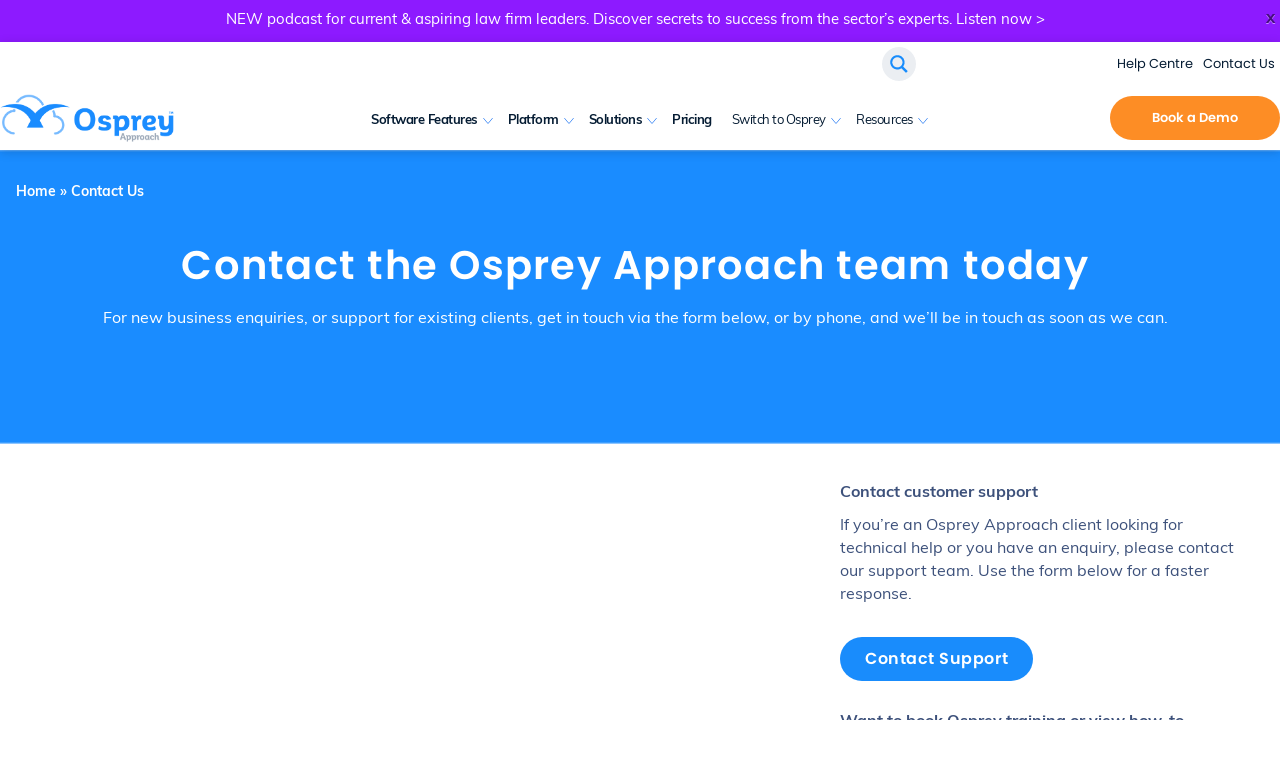

--- FILE ---
content_type: text/html; charset=UTF-8
request_url: https://ospreyapproach.com/contact
body_size: 152597
content:
<!DOCTYPE html>
<html class="no-js" lang="en-GB">
    <head> <script>
var gform;gform||(document.addEventListener("gform_main_scripts_loaded",function(){gform.scriptsLoaded=!0}),document.addEventListener("gform/theme/scripts_loaded",function(){gform.themeScriptsLoaded=!0}),window.addEventListener("DOMContentLoaded",function(){gform.domLoaded=!0}),gform={domLoaded:!1,scriptsLoaded:!1,themeScriptsLoaded:!1,isFormEditor:()=>"function"==typeof InitializeEditor,callIfLoaded:function(o){return!(!gform.domLoaded||!gform.scriptsLoaded||!gform.themeScriptsLoaded&&!gform.isFormEditor()||(gform.isFormEditor()&&console.warn("The use of gform.initializeOnLoaded() is deprecated in the form editor context and will be removed in Gravity Forms 3.1."),o(),0))},initializeOnLoaded:function(o){gform.callIfLoaded(o)||(document.addEventListener("gform_main_scripts_loaded",()=>{gform.scriptsLoaded=!0,gform.callIfLoaded(o)}),document.addEventListener("gform/theme/scripts_loaded",()=>{gform.themeScriptsLoaded=!0,gform.callIfLoaded(o)}),window.addEventListener("DOMContentLoaded",()=>{gform.domLoaded=!0,gform.callIfLoaded(o)}))},hooks:{action:{},filter:{}},addAction:function(o,r,e,t){gform.addHook("action",o,r,e,t)},addFilter:function(o,r,e,t){gform.addHook("filter",o,r,e,t)},doAction:function(o){gform.doHook("action",o,arguments)},applyFilters:function(o){return gform.doHook("filter",o,arguments)},removeAction:function(o,r){gform.removeHook("action",o,r)},removeFilter:function(o,r,e){gform.removeHook("filter",o,r,e)},addHook:function(o,r,e,t,n){null==gform.hooks[o][r]&&(gform.hooks[o][r]=[]);var d=gform.hooks[o][r];null==n&&(n=r+"_"+d.length),gform.hooks[o][r].push({tag:n,callable:e,priority:t=null==t?10:t})},doHook:function(r,o,e){var t;if(e=Array.prototype.slice.call(e,1),null!=gform.hooks[r][o]&&((o=gform.hooks[r][o]).sort(function(o,r){return o.priority-r.priority}),o.forEach(function(o){"function"!=typeof(t=o.callable)&&(t=window[t]),"action"==r?t.apply(null,e):e[0]=t.apply(null,e)})),"filter"==r)return e[0]},removeHook:function(o,r,t,n){var e;null!=gform.hooks[o][r]&&(e=(e=gform.hooks[o][r]).filter(function(o,r,e){return!!(null!=n&&n!=o.tag||null!=t&&t!=o.priority)}),gform.hooks[o][r]=e)}});
</script>
<meta charset="UTF-8"><script>if(navigator.userAgent.match(/MSIE|Internet Explorer/i)||navigator.userAgent.match(/Trident\/7\..*?rv:11/i)){var href=document.location.href;if(!href.match(/[?&]nowprocket/)){if(href.indexOf("?")==-1){if(href.indexOf("#")==-1){document.location.href=href+"?nowprocket=1"}else{document.location.href=href.replace("#","?nowprocket=1#")}}else{if(href.indexOf("#")==-1){document.location.href=href+"&nowprocket=1"}else{document.location.href=href.replace("#","&nowprocket=1#")}}}}</script><script>(()=>{class RocketLazyLoadScripts{constructor(){this.v="2.0.4",this.userEvents=["keydown","keyup","mousedown","mouseup","mousemove","mouseover","mouseout","touchmove","touchstart","touchend","touchcancel","wheel","click","dblclick","input"],this.attributeEvents=["onblur","onclick","oncontextmenu","ondblclick","onfocus","onmousedown","onmouseenter","onmouseleave","onmousemove","onmouseout","onmouseover","onmouseup","onmousewheel","onscroll","onsubmit"]}async t(){this.i(),this.o(),/iP(ad|hone)/.test(navigator.userAgent)&&this.h(),this.u(),this.l(this),this.m(),this.k(this),this.p(this),this._(),await Promise.all([this.R(),this.L()]),this.lastBreath=Date.now(),this.S(this),this.P(),this.D(),this.O(),this.M(),await this.C(this.delayedScripts.normal),await this.C(this.delayedScripts.defer),await this.C(this.delayedScripts.async),await this.T(),await this.F(),await this.j(),await this.A(),window.dispatchEvent(new Event("rocket-allScriptsLoaded")),this.everythingLoaded=!0,this.lastTouchEnd&&await new Promise(t=>setTimeout(t,500-Date.now()+this.lastTouchEnd)),this.I(),this.H(),this.U(),this.W()}i(){this.CSPIssue=sessionStorage.getItem("rocketCSPIssue"),document.addEventListener("securitypolicyviolation",t=>{this.CSPIssue||"script-src-elem"!==t.violatedDirective||"data"!==t.blockedURI||(this.CSPIssue=!0,sessionStorage.setItem("rocketCSPIssue",!0))},{isRocket:!0})}o(){window.addEventListener("pageshow",t=>{this.persisted=t.persisted,this.realWindowLoadedFired=!0},{isRocket:!0}),window.addEventListener("pagehide",()=>{this.onFirstUserAction=null},{isRocket:!0})}h(){let t;function e(e){t=e}window.addEventListener("touchstart",e,{isRocket:!0}),window.addEventListener("touchend",function i(o){o.changedTouches[0]&&t.changedTouches[0]&&Math.abs(o.changedTouches[0].pageX-t.changedTouches[0].pageX)<10&&Math.abs(o.changedTouches[0].pageY-t.changedTouches[0].pageY)<10&&o.timeStamp-t.timeStamp<200&&(window.removeEventListener("touchstart",e,{isRocket:!0}),window.removeEventListener("touchend",i,{isRocket:!0}),"INPUT"===o.target.tagName&&"text"===o.target.type||(o.target.dispatchEvent(new TouchEvent("touchend",{target:o.target,bubbles:!0})),o.target.dispatchEvent(new MouseEvent("mouseover",{target:o.target,bubbles:!0})),o.target.dispatchEvent(new PointerEvent("click",{target:o.target,bubbles:!0,cancelable:!0,detail:1,clientX:o.changedTouches[0].clientX,clientY:o.changedTouches[0].clientY})),event.preventDefault()))},{isRocket:!0})}q(t){this.userActionTriggered||("mousemove"!==t.type||this.firstMousemoveIgnored?"keyup"===t.type||"mouseover"===t.type||"mouseout"===t.type||(this.userActionTriggered=!0,this.onFirstUserAction&&this.onFirstUserAction()):this.firstMousemoveIgnored=!0),"click"===t.type&&t.preventDefault(),t.stopPropagation(),t.stopImmediatePropagation(),"touchstart"===this.lastEvent&&"touchend"===t.type&&(this.lastTouchEnd=Date.now()),"click"===t.type&&(this.lastTouchEnd=0),this.lastEvent=t.type,t.composedPath&&t.composedPath()[0].getRootNode()instanceof ShadowRoot&&(t.rocketTarget=t.composedPath()[0]),this.savedUserEvents.push(t)}u(){this.savedUserEvents=[],this.userEventHandler=this.q.bind(this),this.userEvents.forEach(t=>window.addEventListener(t,this.userEventHandler,{passive:!1,isRocket:!0})),document.addEventListener("visibilitychange",this.userEventHandler,{isRocket:!0})}U(){this.userEvents.forEach(t=>window.removeEventListener(t,this.userEventHandler,{passive:!1,isRocket:!0})),document.removeEventListener("visibilitychange",this.userEventHandler,{isRocket:!0}),this.savedUserEvents.forEach(t=>{(t.rocketTarget||t.target).dispatchEvent(new window[t.constructor.name](t.type,t))})}m(){const t="return false",e=Array.from(this.attributeEvents,t=>"data-rocket-"+t),i="["+this.attributeEvents.join("],[")+"]",o="[data-rocket-"+this.attributeEvents.join("],[data-rocket-")+"]",s=(e,i,o)=>{o&&o!==t&&(e.setAttribute("data-rocket-"+i,o),e["rocket"+i]=new Function("event",o),e.setAttribute(i,t))};new MutationObserver(t=>{for(const n of t)"attributes"===n.type&&(n.attributeName.startsWith("data-rocket-")||this.everythingLoaded?n.attributeName.startsWith("data-rocket-")&&this.everythingLoaded&&this.N(n.target,n.attributeName.substring(12)):s(n.target,n.attributeName,n.target.getAttribute(n.attributeName))),"childList"===n.type&&n.addedNodes.forEach(t=>{if(t.nodeType===Node.ELEMENT_NODE)if(this.everythingLoaded)for(const i of[t,...t.querySelectorAll(o)])for(const t of i.getAttributeNames())e.includes(t)&&this.N(i,t.substring(12));else for(const e of[t,...t.querySelectorAll(i)])for(const t of e.getAttributeNames())this.attributeEvents.includes(t)&&s(e,t,e.getAttribute(t))})}).observe(document,{subtree:!0,childList:!0,attributeFilter:[...this.attributeEvents,...e]})}I(){this.attributeEvents.forEach(t=>{document.querySelectorAll("[data-rocket-"+t+"]").forEach(e=>{this.N(e,t)})})}N(t,e){const i=t.getAttribute("data-rocket-"+e);i&&(t.setAttribute(e,i),t.removeAttribute("data-rocket-"+e))}k(t){Object.defineProperty(HTMLElement.prototype,"onclick",{get(){return this.rocketonclick||null},set(e){this.rocketonclick=e,this.setAttribute(t.everythingLoaded?"onclick":"data-rocket-onclick","this.rocketonclick(event)")}})}S(t){function e(e,i){let o=e[i];e[i]=null,Object.defineProperty(e,i,{get:()=>o,set(s){t.everythingLoaded?o=s:e["rocket"+i]=o=s}})}e(document,"onreadystatechange"),e(window,"onload"),e(window,"onpageshow");try{Object.defineProperty(document,"readyState",{get:()=>t.rocketReadyState,set(e){t.rocketReadyState=e},configurable:!0}),document.readyState="loading"}catch(t){console.log("WPRocket DJE readyState conflict, bypassing")}}l(t){this.originalAddEventListener=EventTarget.prototype.addEventListener,this.originalRemoveEventListener=EventTarget.prototype.removeEventListener,this.savedEventListeners=[],EventTarget.prototype.addEventListener=function(e,i,o){o&&o.isRocket||!t.B(e,this)&&!t.userEvents.includes(e)||t.B(e,this)&&!t.userActionTriggered||e.startsWith("rocket-")||t.everythingLoaded?t.originalAddEventListener.call(this,e,i,o):(t.savedEventListeners.push({target:this,remove:!1,type:e,func:i,options:o}),"mouseenter"!==e&&"mouseleave"!==e||t.originalAddEventListener.call(this,e,t.savedUserEvents.push,o))},EventTarget.prototype.removeEventListener=function(e,i,o){o&&o.isRocket||!t.B(e,this)&&!t.userEvents.includes(e)||t.B(e,this)&&!t.userActionTriggered||e.startsWith("rocket-")||t.everythingLoaded?t.originalRemoveEventListener.call(this,e,i,o):t.savedEventListeners.push({target:this,remove:!0,type:e,func:i,options:o})}}J(t,e){this.savedEventListeners=this.savedEventListeners.filter(i=>{let o=i.type,s=i.target||window;return e!==o||t!==s||(this.B(o,s)&&(i.type="rocket-"+o),this.$(i),!1)})}H(){EventTarget.prototype.addEventListener=this.originalAddEventListener,EventTarget.prototype.removeEventListener=this.originalRemoveEventListener,this.savedEventListeners.forEach(t=>this.$(t))}$(t){t.remove?this.originalRemoveEventListener.call(t.target,t.type,t.func,t.options):this.originalAddEventListener.call(t.target,t.type,t.func,t.options)}p(t){let e;function i(e){return t.everythingLoaded?e:e.split(" ").map(t=>"load"===t||t.startsWith("load.")?"rocket-jquery-load":t).join(" ")}function o(o){function s(e){const s=o.fn[e];o.fn[e]=o.fn.init.prototype[e]=function(){return this[0]===window&&t.userActionTriggered&&("string"==typeof arguments[0]||arguments[0]instanceof String?arguments[0]=i(arguments[0]):"object"==typeof arguments[0]&&Object.keys(arguments[0]).forEach(t=>{const e=arguments[0][t];delete arguments[0][t],arguments[0][i(t)]=e})),s.apply(this,arguments),this}}if(o&&o.fn&&!t.allJQueries.includes(o)){const e={DOMContentLoaded:[],"rocket-DOMContentLoaded":[]};for(const t in e)document.addEventListener(t,()=>{e[t].forEach(t=>t())},{isRocket:!0});o.fn.ready=o.fn.init.prototype.ready=function(i){function s(){parseInt(o.fn.jquery)>2?setTimeout(()=>i.bind(document)(o)):i.bind(document)(o)}return"function"==typeof i&&(t.realDomReadyFired?!t.userActionTriggered||t.fauxDomReadyFired?s():e["rocket-DOMContentLoaded"].push(s):e.DOMContentLoaded.push(s)),o([])},s("on"),s("one"),s("off"),t.allJQueries.push(o)}e=o}t.allJQueries=[],o(window.jQuery),Object.defineProperty(window,"jQuery",{get:()=>e,set(t){o(t)}})}P(){const t=new Map;document.write=document.writeln=function(e){const i=document.currentScript,o=document.createRange(),s=i.parentElement;let n=t.get(i);void 0===n&&(n=i.nextSibling,t.set(i,n));const c=document.createDocumentFragment();o.setStart(c,0),c.appendChild(o.createContextualFragment(e)),s.insertBefore(c,n)}}async R(){return new Promise(t=>{this.userActionTriggered?t():this.onFirstUserAction=t})}async L(){return new Promise(t=>{document.addEventListener("DOMContentLoaded",()=>{this.realDomReadyFired=!0,t()},{isRocket:!0})})}async j(){return this.realWindowLoadedFired?Promise.resolve():new Promise(t=>{window.addEventListener("load",t,{isRocket:!0})})}M(){this.pendingScripts=[];this.scriptsMutationObserver=new MutationObserver(t=>{for(const e of t)e.addedNodes.forEach(t=>{"SCRIPT"!==t.tagName||t.noModule||t.isWPRocket||this.pendingScripts.push({script:t,promise:new Promise(e=>{const i=()=>{const i=this.pendingScripts.findIndex(e=>e.script===t);i>=0&&this.pendingScripts.splice(i,1),e()};t.addEventListener("load",i,{isRocket:!0}),t.addEventListener("error",i,{isRocket:!0}),setTimeout(i,1e3)})})})}),this.scriptsMutationObserver.observe(document,{childList:!0,subtree:!0})}async F(){await this.X(),this.pendingScripts.length?(await this.pendingScripts[0].promise,await this.F()):this.scriptsMutationObserver.disconnect()}D(){this.delayedScripts={normal:[],async:[],defer:[]},document.querySelectorAll("script[type$=rocketlazyloadscript]").forEach(t=>{t.hasAttribute("data-rocket-src")?t.hasAttribute("async")&&!1!==t.async?this.delayedScripts.async.push(t):t.hasAttribute("defer")&&!1!==t.defer||"module"===t.getAttribute("data-rocket-type")?this.delayedScripts.defer.push(t):this.delayedScripts.normal.push(t):this.delayedScripts.normal.push(t)})}async _(){await this.L();let t=[];document.querySelectorAll("script[type$=rocketlazyloadscript][data-rocket-src]").forEach(e=>{let i=e.getAttribute("data-rocket-src");if(i&&!i.startsWith("data:")){i.startsWith("//")&&(i=location.protocol+i);try{const o=new URL(i).origin;o!==location.origin&&t.push({src:o,crossOrigin:e.crossOrigin||"module"===e.getAttribute("data-rocket-type")})}catch(t){}}}),t=[...new Map(t.map(t=>[JSON.stringify(t),t])).values()],this.Y(t,"preconnect")}async G(t){if(await this.K(),!0!==t.noModule||!("noModule"in HTMLScriptElement.prototype))return new Promise(e=>{let i;function o(){(i||t).setAttribute("data-rocket-status","executed"),e()}try{if(navigator.userAgent.includes("Firefox/")||""===navigator.vendor||this.CSPIssue)i=document.createElement("script"),[...t.attributes].forEach(t=>{let e=t.nodeName;"type"!==e&&("data-rocket-type"===e&&(e="type"),"data-rocket-src"===e&&(e="src"),i.setAttribute(e,t.nodeValue))}),t.text&&(i.text=t.text),t.nonce&&(i.nonce=t.nonce),i.hasAttribute("src")?(i.addEventListener("load",o,{isRocket:!0}),i.addEventListener("error",()=>{i.setAttribute("data-rocket-status","failed-network"),e()},{isRocket:!0}),setTimeout(()=>{i.isConnected||e()},1)):(i.text=t.text,o()),i.isWPRocket=!0,t.parentNode.replaceChild(i,t);else{const i=t.getAttribute("data-rocket-type"),s=t.getAttribute("data-rocket-src");i?(t.type=i,t.removeAttribute("data-rocket-type")):t.removeAttribute("type"),t.addEventListener("load",o,{isRocket:!0}),t.addEventListener("error",i=>{this.CSPIssue&&i.target.src.startsWith("data:")?(console.log("WPRocket: CSP fallback activated"),t.removeAttribute("src"),this.G(t).then(e)):(t.setAttribute("data-rocket-status","failed-network"),e())},{isRocket:!0}),s?(t.fetchPriority="high",t.removeAttribute("data-rocket-src"),t.src=s):t.src="data:text/javascript;base64,"+window.btoa(unescape(encodeURIComponent(t.text)))}}catch(i){t.setAttribute("data-rocket-status","failed-transform"),e()}});t.setAttribute("data-rocket-status","skipped")}async C(t){const e=t.shift();return e?(e.isConnected&&await this.G(e),this.C(t)):Promise.resolve()}O(){this.Y([...this.delayedScripts.normal,...this.delayedScripts.defer,...this.delayedScripts.async],"preload")}Y(t,e){this.trash=this.trash||[];let i=!0;var o=document.createDocumentFragment();t.forEach(t=>{const s=t.getAttribute&&t.getAttribute("data-rocket-src")||t.src;if(s&&!s.startsWith("data:")){const n=document.createElement("link");n.href=s,n.rel=e,"preconnect"!==e&&(n.as="script",n.fetchPriority=i?"high":"low"),t.getAttribute&&"module"===t.getAttribute("data-rocket-type")&&(n.crossOrigin=!0),t.crossOrigin&&(n.crossOrigin=t.crossOrigin),t.integrity&&(n.integrity=t.integrity),t.nonce&&(n.nonce=t.nonce),o.appendChild(n),this.trash.push(n),i=!1}}),document.head.appendChild(o)}W(){this.trash.forEach(t=>t.remove())}async T(){try{document.readyState="interactive"}catch(t){}this.fauxDomReadyFired=!0;try{await this.K(),this.J(document,"readystatechange"),document.dispatchEvent(new Event("rocket-readystatechange")),await this.K(),document.rocketonreadystatechange&&document.rocketonreadystatechange(),await this.K(),this.J(document,"DOMContentLoaded"),document.dispatchEvent(new Event("rocket-DOMContentLoaded")),await this.K(),this.J(window,"DOMContentLoaded"),window.dispatchEvent(new Event("rocket-DOMContentLoaded"))}catch(t){console.error(t)}}async A(){try{document.readyState="complete"}catch(t){}try{await this.K(),this.J(document,"readystatechange"),document.dispatchEvent(new Event("rocket-readystatechange")),await this.K(),document.rocketonreadystatechange&&document.rocketonreadystatechange(),await this.K(),this.J(window,"load"),window.dispatchEvent(new Event("rocket-load")),await this.K(),window.rocketonload&&window.rocketonload(),await this.K(),this.allJQueries.forEach(t=>t(window).trigger("rocket-jquery-load")),await this.K(),this.J(window,"pageshow");const t=new Event("rocket-pageshow");t.persisted=this.persisted,window.dispatchEvent(t),await this.K(),window.rocketonpageshow&&window.rocketonpageshow({persisted:this.persisted})}catch(t){console.error(t)}}async K(){Date.now()-this.lastBreath>45&&(await this.X(),this.lastBreath=Date.now())}async X(){return document.hidden?new Promise(t=>setTimeout(t)):new Promise(t=>requestAnimationFrame(t))}B(t,e){return e===document&&"readystatechange"===t||(e===document&&"DOMContentLoaded"===t||(e===window&&"DOMContentLoaded"===t||(e===window&&"load"===t||e===window&&"pageshow"===t)))}static run(){(new RocketLazyLoadScripts).t()}}RocketLazyLoadScripts.run()})();</script>
        
        <meta name="viewport" content="width=device-width, initial-scale=1.0" >
        <link rel="profile" href="https://gmpg.org/xfn/11">
        <script type="rocketlazyloadscript" data-rocket-src="https://kit.fontawesome.com/4e48f2827a.js" crossorigin="anonymous" data-rocket-defer defer></script>
        
        <link rel="icon" type="image/x-icon" href="/favicon.png">
        <link rel="shortcut icon" type="image/x-icon" href="/favicon.png">
        <!-- Google Tag Manager -->
        <script type="rocketlazyloadscript">(function(w,d,s,l,i){w[l]=w[l]||[];w[l].push({'gtm.start':
                    new Date().getTime(),event:'gtm.js'});var f=d.getElementsByTagName(s)[0],
                j=d.createElement(s),dl=l!='dataLayer'?'&l='+l:'';j.async=true;j.src=
                'https://www.googletagmanager.com/gtm.js?id='+i+dl;f.parentNode.insertBefore(j,f);
            })(window,document,'script','dataLayer','GTM-KKS4DHB');</script>
        <!-- End Google Tag Manager -->

        <!-- Clarity tracking code for https://ospreyapproach.com/ -->
        <script type="rocketlazyloadscript">
            (function(c,l,a,r,i,t,y){
                c[a]=c[a]||function(){(c[a].q=c[a].q||[]).push(arguments)};
                t=l.createElement(r);t.async=1;t.src="https://www.clarity.ms/tag/"+i+"?ref=bwt";
                y=l.getElementsByTagName(r)[0];y.parentNode.insertBefore(t,y);
            })(window, document, "clarity", "script", "ktxxpx5p6p");
        </script>

        <meta name='robots' content='index, follow, max-image-preview:large, max-snippet:-1, max-video-preview:-1' />
	<style></style>
	
	<!-- This site is optimized with the Yoast SEO plugin v26.2 - https://yoast.com/wordpress/plugins/seo/ -->
	<title>Contact Osprey Approach: Get in Touch for Legal Software Support and Inquiries</title>
<link crossorigin data-rocket-preconnect href="https://secure.leadforensics.com" rel="preconnect">
<link crossorigin data-rocket-preconnect href="https://a.usbrowserspeed.com" rel="preconnect">
<link crossorigin data-rocket-preconnect href="https://www.gstatic.com" rel="preconnect">
<link crossorigin data-rocket-preconnect href="https://scripts.clarity.ms" rel="preconnect">
<link crossorigin data-rocket-preconnect href="https://connect.facebook.net" rel="preconnect">
<link crossorigin data-rocket-preconnect href="https://static.hotjar.com" rel="preconnect">
<link crossorigin data-rocket-preconnect href="https://www.google-analytics.com" rel="preconnect">
<link crossorigin data-rocket-preconnect href="https://www.googletagmanager.com" rel="preconnect">
<link crossorigin data-rocket-preconnect href="https://snap.licdn.com" rel="preconnect">
<link crossorigin data-rocket-preconnect href="https://www.clarity.ms" rel="preconnect">
<link crossorigin data-rocket-preconnect href="https://kit.fontawesome.com" rel="preconnect">
<link crossorigin data-rocket-preconnect href="https://use.typekit.net" rel="preconnect">
<link crossorigin data-rocket-preconnect href="https://cdnjs.cloudflare.com" rel="preconnect">
<link crossorigin data-rocket-preconnect href="https://www.google.com" rel="preconnect">
<link crossorigin data-rocket-preconnect href="https://collectcdn.com" rel="preconnect">
<link crossorigin data-rocket-preconnect href="https://api.collect.chat" rel="preconnect">
<link crossorigin data-rocket-preconnect href="https://static.addtoany.com" rel="preconnect">
<link crossorigin data-rocket-preconnect href="https://script.hotjar.com" rel="preconnect">
<link crossorigin data-rocket-preload as="font" href="https://use.typekit.net/af/437da9/00000000000000007735a0e5/30/l?primer=7cdcb44be4a7db8877ffa5c0007b8dd865b3bbc383831fe2ea177f62257a9191&#038;fvd=i4&#038;v=3" rel="preload">
<link crossorigin data-rocket-preload as="font" href="https://use.typekit.net/af/7fe570/00000000000000007735a0ee/30/l?primer=7cdcb44be4a7db8877ffa5c0007b8dd865b3bbc383831fe2ea177f62257a9191&#038;fvd=n4&#038;v=3" rel="preload">
<link crossorigin data-rocket-preload as="font" href="https://use.typekit.net/af/b0bf15/00000000000000007735a103/30/l?primer=7cdcb44be4a7db8877ffa5c0007b8dd865b3bbc383831fe2ea177f62257a9191&#038;fvd=n7&#038;v=3" rel="preload">
<link crossorigin data-rocket-preload as="font" href="https://use.typekit.net/af/0d0f8f/00000000000000007735c199/30/l?primer=7cdcb44be4a7db8877ffa5c0007b8dd865b3bbc383831fe2ea177f62257a9191&#038;fvd=n4&#038;v=3" rel="preload">
<link crossorigin data-rocket-preload as="font" href="https://use.typekit.net/af/a3941f/00000000000000007735c1a1/30/l?primer=7cdcb44be4a7db8877ffa5c0007b8dd865b3bbc383831fe2ea177f62257a9191&#038;fvd=n6&#038;v=3" rel="preload">
<link crossorigin data-rocket-preload as="font" href="https://cdnjs.cloudflare.com/ajax/libs/font-awesome/6.7.2/webfonts/fa-brands-400.woff2" rel="preload">
<style id="wpr-usedcss">:root{--fa-font-solid:normal 900 1em/1 "Font Awesome 6 Free";--fa-font-regular:normal 400 1em/1 "Font Awesome 6 Free";--fa-font-light:normal 300 1em/1 "Font Awesome 6 Pro";--fa-font-thin:normal 100 1em/1 "Font Awesome 6 Pro";--fa-font-duotone:normal 900 1em/1 "Font Awesome 6 Duotone";--fa-font-duotone-regular:normal 400 1em/1 "Font Awesome 6 Duotone";--fa-font-duotone-light:normal 300 1em/1 "Font Awesome 6 Duotone";--fa-font-duotone-thin:normal 100 1em/1 "Font Awesome 6 Duotone";--fa-font-brands:normal 400 1em/1 "Font Awesome 6 Brands";--fa-font-sharp-solid:normal 900 1em/1 "Font Awesome 6 Sharp";--fa-font-sharp-regular:normal 400 1em/1 "Font Awesome 6 Sharp";--fa-font-sharp-light:normal 300 1em/1 "Font Awesome 6 Sharp";--fa-font-sharp-thin:normal 100 1em/1 "Font Awesome 6 Sharp";--fa-font-sharp-duotone-solid:normal 900 1em/1 "Font Awesome 6 Sharp Duotone";--fa-font-sharp-duotone-regular:normal 400 1em/1 "Font Awesome 6 Sharp Duotone";--fa-font-sharp-duotone-light:normal 300 1em/1 "Font Awesome 6 Sharp Duotone";--fa-font-sharp-duotone-thin:normal 100 1em/1 "Font Awesome 6 Sharp Duotone"}svg:not(:host).svg-inline--fa,svg:not(:root).svg-inline--fa{overflow:visible;box-sizing:content-box}.svg-inline--fa{display:var(--fa-display,inline-block);height:1em;overflow:visible;vertical-align:-.125em}.svg-inline--fa.fa-fw{width:var(--fa-fw-width,1.25em)}.fa-layers-text{display:inline-block;position:absolute;text-align:center}.fa-layers-text{left:50%;top:50%;transform:translate(-50%,-50%);transform-origin:center center}@font-face{font-family:muli;src:url("https://use.typekit.net/af/437da9/00000000000000007735a0e5/30/l?primer=7cdcb44be4a7db8877ffa5c0007b8dd865b3bbc383831fe2ea177f62257a9191&fvd=i4&v=3") format("woff2"),url("https://use.typekit.net/af/437da9/00000000000000007735a0e5/30/d?primer=7cdcb44be4a7db8877ffa5c0007b8dd865b3bbc383831fe2ea177f62257a9191&fvd=i4&v=3") format("woff"),url("https://use.typekit.net/af/437da9/00000000000000007735a0e5/30/a?primer=7cdcb44be4a7db8877ffa5c0007b8dd865b3bbc383831fe2ea177f62257a9191&fvd=i4&v=3") format("opentype");font-display:swap;font-style:italic;font-weight:400;font-stretch:normal}@font-face{font-family:muli;src:url("https://use.typekit.net/af/7fe570/00000000000000007735a0ee/30/l?primer=7cdcb44be4a7db8877ffa5c0007b8dd865b3bbc383831fe2ea177f62257a9191&fvd=n4&v=3") format("woff2"),url("https://use.typekit.net/af/7fe570/00000000000000007735a0ee/30/d?primer=7cdcb44be4a7db8877ffa5c0007b8dd865b3bbc383831fe2ea177f62257a9191&fvd=n4&v=3") format("woff"),url("https://use.typekit.net/af/7fe570/00000000000000007735a0ee/30/a?primer=7cdcb44be4a7db8877ffa5c0007b8dd865b3bbc383831fe2ea177f62257a9191&fvd=n4&v=3") format("opentype");font-display:swap;font-style:normal;font-weight:400;font-stretch:normal}@font-face{font-family:muli;src:url("https://use.typekit.net/af/b0bf15/00000000000000007735a103/30/l?primer=7cdcb44be4a7db8877ffa5c0007b8dd865b3bbc383831fe2ea177f62257a9191&fvd=n7&v=3") format("woff2"),url("https://use.typekit.net/af/b0bf15/00000000000000007735a103/30/d?primer=7cdcb44be4a7db8877ffa5c0007b8dd865b3bbc383831fe2ea177f62257a9191&fvd=n7&v=3") format("woff"),url("https://use.typekit.net/af/b0bf15/00000000000000007735a103/30/a?primer=7cdcb44be4a7db8877ffa5c0007b8dd865b3bbc383831fe2ea177f62257a9191&fvd=n7&v=3") format("opentype");font-display:swap;font-style:normal;font-weight:700;font-stretch:normal}@font-face{font-family:poppins;src:url("https://use.typekit.net/af/0d0f8f/00000000000000007735c199/30/l?primer=7cdcb44be4a7db8877ffa5c0007b8dd865b3bbc383831fe2ea177f62257a9191&fvd=n4&v=3") format("woff2"),url("https://use.typekit.net/af/0d0f8f/00000000000000007735c199/30/d?primer=7cdcb44be4a7db8877ffa5c0007b8dd865b3bbc383831fe2ea177f62257a9191&fvd=n4&v=3") format("woff"),url("https://use.typekit.net/af/0d0f8f/00000000000000007735c199/30/a?primer=7cdcb44be4a7db8877ffa5c0007b8dd865b3bbc383831fe2ea177f62257a9191&fvd=n4&v=3") format("opentype");font-display:swap;font-style:normal;font-weight:400;font-stretch:normal}@font-face{font-family:poppins;src:url("https://use.typekit.net/af/a3941f/00000000000000007735c1a1/30/l?primer=7cdcb44be4a7db8877ffa5c0007b8dd865b3bbc383831fe2ea177f62257a9191&fvd=n6&v=3") format("woff2"),url("https://use.typekit.net/af/a3941f/00000000000000007735c1a1/30/d?primer=7cdcb44be4a7db8877ffa5c0007b8dd865b3bbc383831fe2ea177f62257a9191&fvd=n6&v=3") format("woff"),url("https://use.typekit.net/af/a3941f/00000000000000007735c1a1/30/a?primer=7cdcb44be4a7db8877ffa5c0007b8dd865b3bbc383831fe2ea177f62257a9191&fvd=n6&v=3") format("opentype");font-display:swap;font-style:normal;font-weight:600;font-stretch:normal}img:is([sizes=auto i],[sizes^="auto," i]){contain-intrinsic-size:3000px 1500px}img.emoji{display:inline!important;border:none!important;box-shadow:none!important;height:1em!important;width:1em!important;margin:0 .07em!important;vertical-align:-.1em!important;background:0 0!important;padding:0!important}.wp-block-audio{box-sizing:border-box}.wp-block-audio :where(figcaption){margin-bottom:1em;margin-top:.5em}.wp-block-audio audio{min-width:300px;width:100%}.wp-block-button__link{box-sizing:border-box;cursor:pointer;display:inline-block;text-align:center;word-break:break-word}.wp-block-button__link.aligncenter{text-align:center}.wp-block-button__link.alignright{text-align:right}:where(.wp-block-button__link){border-radius:9999px;box-shadow:none;padding:calc(.667em + 2px) calc(1.333em + 2px);text-decoration:none}.wp-block-button[style*=text-decoration] .wp-block-button__link{text-decoration:inherit}:root :where(.wp-block-button .wp-block-button__link.is-style-outline),:root :where(.wp-block-button.is-style-outline>.wp-block-button__link){border:2px solid;padding:.667em 1.333em}:root :where(.wp-block-button .wp-block-button__link.is-style-outline:not(.has-text-color)),:root :where(.wp-block-button.is-style-outline>.wp-block-button__link:not(.has-text-color)){color:currentColor}:root :where(.wp-block-button .wp-block-button__link.is-style-outline:not(.has-background)),:root :where(.wp-block-button.is-style-outline>.wp-block-button__link:not(.has-background)){background-color:initial;background-image:none}.wp-block-buttons>.wp-block-button{display:inline-block;margin:0}.wp-block-buttons.aligncenter{text-align:center}.wp-block-buttons:not(.is-content-justification-space-between,.is-content-justification-right,.is-content-justification-left,.is-content-justification-center) .wp-block-button.aligncenter{margin-left:auto;margin-right:auto;width:100%}.wp-block-buttons[style*=text-decoration] .wp-block-button,.wp-block-buttons[style*=text-decoration] .wp-block-button__link{text-decoration:inherit}.wp-block-button.aligncenter{text-align:center}:where(.wp-block-calendar table:not(.has-background) th){background:#ddd}.wp-block-columns{align-items:normal!important;box-sizing:border-box;display:flex;flex-wrap:wrap!important}@media (min-width:782px){.wp-block-columns{flex-wrap:nowrap!important}}.wp-block-columns.are-vertically-aligned-top{align-items:flex-start}@media (max-width:781px){.wp-block-columns:not(.is-not-stacked-on-mobile)>.wp-block-column{flex-basis:100%!important}}@media (min-width:782px){.wp-block-columns:not(.is-not-stacked-on-mobile)>.wp-block-column{flex-basis:0;flex-grow:1}.wp-block-columns:not(.is-not-stacked-on-mobile)>.wp-block-column[style*=flex-basis]{flex-grow:0}}:where(.wp-block-columns){margin-bottom:1.75em}:where(.wp-block-columns.has-background){padding:1.25em 2.375em}.wp-block-column{flex-grow:1;min-width:0;overflow-wrap:break-word;word-break:break-word}.wp-block-column.is-vertically-aligned-top{align-self:flex-start}.wp-block-column.is-vertically-aligned-center{align-self:center}.wp-block-column.is-vertically-aligned-center,.wp-block-column.is-vertically-aligned-top{width:100%}:where(.wp-block-post-comments input[type=submit]){border:none}:where(.wp-block-cover-image:not(.has-text-color)),:where(.wp-block-cover:not(.has-text-color)){color:#fff}:where(.wp-block-cover-image.is-light:not(.has-text-color)),:where(.wp-block-cover.is-light:not(.has-text-color)){color:#000}:root :where(.wp-block-cover h1:not(.has-text-color)),:root :where(.wp-block-cover h2:not(.has-text-color)),:root :where(.wp-block-cover h3:not(.has-text-color)),:root :where(.wp-block-cover h4:not(.has-text-color)),:root :where(.wp-block-cover h5:not(.has-text-color)),:root :where(.wp-block-cover h6:not(.has-text-color)),:root :where(.wp-block-cover p:not(.has-text-color)){color:inherit}.wp-block-embed.alignleft,.wp-block-embed.alignright{max-width:360px;width:100%}.wp-block-embed{overflow-wrap:break-word}.wp-block-embed :where(figcaption){margin-bottom:1em;margin-top:.5em}.wp-block-embed iframe{max-width:100%}:where(.wp-block-file){margin-bottom:1.5em}:where(.wp-block-file__button){border-radius:2em;display:inline-block;padding:.5em 1em}:where(.wp-block-file__button):is(a):active,:where(.wp-block-file__button):is(a):focus,:where(.wp-block-file__button):is(a):hover,:where(.wp-block-file__button):is(a):visited{box-shadow:none;color:#fff;opacity:.85;text-decoration:none}.wp-block-gallery:not(.has-nested-images){display:flex;flex-wrap:wrap;list-style-type:none;margin:0;padding:0}.wp-block-gallery:not(.has-nested-images) figcaption{flex-grow:1}.wp-block-gallery:not(.has-nested-images).alignleft,.wp-block-gallery:not(.has-nested-images).alignright{max-width:420px;width:100%}.wp-block-group{box-sizing:border-box}:where(.wp-block-group.wp-block-group-is-layout-constrained){position:relative}h1.has-background,h2.has-background,h3.has-background,h4.has-background,h5.has-background,h6.has-background{padding:1.25em 2.375em}.wp-block-image a{display:inline-block}.wp-block-image img{box-sizing:border-box;height:auto;max-width:100%;vertical-align:bottom}@media (prefers-reduced-motion:no-preference){.wp-block-image img.hide{visibility:hidden}.wp-block-image img.show{animation:.4s show-content-image}}.wp-block-image[style*=border-radius] img,.wp-block-image[style*=border-radius]>a{border-radius:inherit}.wp-block-image.aligncenter{text-align:center}.wp-block-image.alignfull a,.wp-block-image.alignwide a{width:100%}.wp-block-image.alignfull img,.wp-block-image.alignwide img{height:auto;width:100%}.wp-block-image .aligncenter,.wp-block-image .alignleft,.wp-block-image .alignright,.wp-block-image.aligncenter,.wp-block-image.alignleft,.wp-block-image.alignright{display:table}.wp-block-image .aligncenter>figcaption,.wp-block-image .alignleft>figcaption,.wp-block-image .alignright>figcaption,.wp-block-image.aligncenter>figcaption,.wp-block-image.alignleft>figcaption,.wp-block-image.alignright>figcaption{caption-side:bottom;display:table-caption}.wp-block-image .alignleft{float:left;margin:.5em 1em .5em 0}.wp-block-image .alignright{float:right;margin:.5em 0 .5em 1em}.wp-block-image .aligncenter{margin-left:auto;margin-right:auto}.wp-block-image :where(figcaption){margin-bottom:1em;margin-top:.5em}:root :where(.wp-block-image.is-style-rounded img,.wp-block-image .is-style-rounded img){border-radius:9999px}.wp-block-image figure{margin:0}@keyframes show-content-image{0%{visibility:hidden}99%{visibility:hidden}to{visibility:visible}}:where(.wp-block-latest-comments:not([style*=line-height] .wp-block-latest-comments__comment)){line-height:1.1}:where(.wp-block-latest-comments:not([style*=line-height] .wp-block-latest-comments__comment-excerpt p)){line-height:1.8}:root :where(.wp-block-latest-posts.is-grid){padding:0}:root :where(.wp-block-latest-posts.wp-block-latest-posts__list){padding-left:0}ol,ul{box-sizing:border-box}:root :where(.wp-block-list.has-background){padding:1.25em 2.375em}:where(.wp-block-navigation.has-background .wp-block-navigation-item a:not(.wp-element-button)),:where(.wp-block-navigation.has-background .wp-block-navigation-submenu a:not(.wp-element-button)){padding:.5em 1em}:where(.wp-block-navigation .wp-block-navigation__submenu-container .wp-block-navigation-item a:not(.wp-element-button)),:where(.wp-block-navigation .wp-block-navigation__submenu-container .wp-block-navigation-submenu a:not(.wp-element-button)),:where(.wp-block-navigation .wp-block-navigation__submenu-container .wp-block-navigation-submenu button.wp-block-navigation-item__content),:where(.wp-block-navigation .wp-block-navigation__submenu-container .wp-block-pages-list__item button.wp-block-navigation-item__content){padding:.5em 1em}:root :where(p.has-background){padding:1.25em 2.375em}:where(p.has-text-color:not(.has-link-color)) a{color:inherit}:where(.wp-block-post-comments-form) input:not([type=submit]),:where(.wp-block-post-comments-form) textarea{border:1px solid #949494;font-family:inherit;font-size:1em}:where(.wp-block-post-comments-form) input:where(:not([type=submit]):not([type=checkbox])),:where(.wp-block-post-comments-form) textarea{padding:calc(.667em + 2px)}:where(.wp-block-post-excerpt){box-sizing:border-box;margin-bottom:var(--wp--style--block-gap);margin-top:var(--wp--style--block-gap)}:where(.wp-block-preformatted.has-background){padding:1.25em 2.375em}:where(.wp-block-search__button){border:1px solid #ccc;padding:6px 10px}:where(.wp-block-search__input){font-family:inherit;font-size:inherit;font-style:inherit;font-weight:inherit;letter-spacing:inherit;line-height:inherit;text-transform:inherit}:where(.wp-block-search__button-inside .wp-block-search__inside-wrapper){border:1px solid #949494;box-sizing:border-box;padding:4px}:where(.wp-block-search__button-inside .wp-block-search__inside-wrapper) .wp-block-search__input{border:none;border-radius:0;padding:0 4px}:where(.wp-block-search__button-inside .wp-block-search__inside-wrapper) .wp-block-search__input:focus{outline:0}:where(.wp-block-search__button-inside .wp-block-search__inside-wrapper) :where(.wp-block-search__button){padding:4px 8px}:root :where(.wp-block-separator.is-style-dots){height:auto;line-height:1;text-align:center}:root :where(.wp-block-separator.is-style-dots):before{color:currentColor;content:"···";font-family:serif;font-size:1.5em;letter-spacing:2em;padding-left:2em}:root :where(.wp-block-site-logo.is-style-rounded){border-radius:9999px}:where(.wp-block-social-links:not(.is-style-logos-only)) .wp-social-link{background-color:#f0f0f0;color:#444}:where(.wp-block-social-links:not(.is-style-logos-only)) .wp-social-link-amazon{background-color:#f90;color:#fff}:where(.wp-block-social-links:not(.is-style-logos-only)) .wp-social-link-bandcamp{background-color:#1ea0c3;color:#fff}:where(.wp-block-social-links:not(.is-style-logos-only)) .wp-social-link-behance{background-color:#0757fe;color:#fff}:where(.wp-block-social-links:not(.is-style-logos-only)) .wp-social-link-bluesky{background-color:#0a7aff;color:#fff}:where(.wp-block-social-links:not(.is-style-logos-only)) .wp-social-link-codepen{background-color:#1e1f26;color:#fff}:where(.wp-block-social-links:not(.is-style-logos-only)) .wp-social-link-deviantart{background-color:#02e49b;color:#fff}:where(.wp-block-social-links:not(.is-style-logos-only)) .wp-social-link-dribbble{background-color:#e94c89;color:#fff}:where(.wp-block-social-links:not(.is-style-logos-only)) .wp-social-link-dropbox{background-color:#4280ff;color:#fff}:where(.wp-block-social-links:not(.is-style-logos-only)) .wp-social-link-etsy{background-color:#f45800;color:#fff}:where(.wp-block-social-links:not(.is-style-logos-only)) .wp-social-link-facebook{background-color:#0866ff;color:#fff}:where(.wp-block-social-links:not(.is-style-logos-only)) .wp-social-link-fivehundredpx{background-color:#000;color:#fff}:where(.wp-block-social-links:not(.is-style-logos-only)) .wp-social-link-flickr{background-color:#0461dd;color:#fff}:where(.wp-block-social-links:not(.is-style-logos-only)) .wp-social-link-foursquare{background-color:#e65678;color:#fff}:where(.wp-block-social-links:not(.is-style-logos-only)) .wp-social-link-github{background-color:#24292d;color:#fff}:where(.wp-block-social-links:not(.is-style-logos-only)) .wp-social-link-goodreads{background-color:#eceadd;color:#382110}:where(.wp-block-social-links:not(.is-style-logos-only)) .wp-social-link-google{background-color:#ea4434;color:#fff}:where(.wp-block-social-links:not(.is-style-logos-only)) .wp-social-link-gravatar{background-color:#1d4fc4;color:#fff}:where(.wp-block-social-links:not(.is-style-logos-only)) .wp-social-link-instagram{background-color:#f00075;color:#fff}:where(.wp-block-social-links:not(.is-style-logos-only)) .wp-social-link-lastfm{background-color:#e21b24;color:#fff}:where(.wp-block-social-links:not(.is-style-logos-only)) .wp-social-link-linkedin{background-color:#0d66c2;color:#fff}:where(.wp-block-social-links:not(.is-style-logos-only)) .wp-social-link-mastodon{background-color:#3288d4;color:#fff}:where(.wp-block-social-links:not(.is-style-logos-only)) .wp-social-link-medium{background-color:#000;color:#fff}:where(.wp-block-social-links:not(.is-style-logos-only)) .wp-social-link-meetup{background-color:#f6405f;color:#fff}:where(.wp-block-social-links:not(.is-style-logos-only)) .wp-social-link-patreon{background-color:#000;color:#fff}:where(.wp-block-social-links:not(.is-style-logos-only)) .wp-social-link-pinterest{background-color:#e60122;color:#fff}:where(.wp-block-social-links:not(.is-style-logos-only)) .wp-social-link-pocket{background-color:#ef4155;color:#fff}:where(.wp-block-social-links:not(.is-style-logos-only)) .wp-social-link-reddit{background-color:#ff4500;color:#fff}:where(.wp-block-social-links:not(.is-style-logos-only)) .wp-social-link-skype{background-color:#0478d7;color:#fff}:where(.wp-block-social-links:not(.is-style-logos-only)) .wp-social-link-snapchat{background-color:#fefc00;color:#fff;stroke:#000}:where(.wp-block-social-links:not(.is-style-logos-only)) .wp-social-link-soundcloud{background-color:#ff5600;color:#fff}:where(.wp-block-social-links:not(.is-style-logos-only)) .wp-social-link-spotify{background-color:#1bd760;color:#fff}:where(.wp-block-social-links:not(.is-style-logos-only)) .wp-social-link-telegram{background-color:#2aabee;color:#fff}:where(.wp-block-social-links:not(.is-style-logos-only)) .wp-social-link-threads{background-color:#000;color:#fff}:where(.wp-block-social-links:not(.is-style-logos-only)) .wp-social-link-tiktok{background-color:#000;color:#fff}:where(.wp-block-social-links:not(.is-style-logos-only)) .wp-social-link-tumblr{background-color:#011835;color:#fff}:where(.wp-block-social-links:not(.is-style-logos-only)) .wp-social-link-twitch{background-color:#6440a4;color:#fff}:where(.wp-block-social-links:not(.is-style-logos-only)) .wp-social-link-twitter{background-color:#1da1f2;color:#fff}:where(.wp-block-social-links:not(.is-style-logos-only)) .wp-social-link-vimeo{background-color:#1eb7ea;color:#fff}:where(.wp-block-social-links:not(.is-style-logos-only)) .wp-social-link-vk{background-color:#4680c2;color:#fff}:where(.wp-block-social-links:not(.is-style-logos-only)) .wp-social-link-wordpress{background-color:#3499cd;color:#fff}:where(.wp-block-social-links:not(.is-style-logos-only)) .wp-social-link-whatsapp{background-color:#25d366;color:#fff}:where(.wp-block-social-links:not(.is-style-logos-only)) .wp-social-link-x{background-color:#000;color:#fff}:where(.wp-block-social-links:not(.is-style-logos-only)) .wp-social-link-yelp{background-color:#d32422;color:#fff}:where(.wp-block-social-links:not(.is-style-logos-only)) .wp-social-link-youtube{background-color:red;color:#fff}:where(.wp-block-social-links.is-style-logos-only) .wp-social-link{background:0 0}:where(.wp-block-social-links.is-style-logos-only) .wp-social-link svg{height:1.25em;width:1.25em}:where(.wp-block-social-links.is-style-logos-only) .wp-social-link-amazon{color:#f90}:where(.wp-block-social-links.is-style-logos-only) .wp-social-link-bandcamp{color:#1ea0c3}:where(.wp-block-social-links.is-style-logos-only) .wp-social-link-behance{color:#0757fe}:where(.wp-block-social-links.is-style-logos-only) .wp-social-link-bluesky{color:#0a7aff}:where(.wp-block-social-links.is-style-logos-only) .wp-social-link-codepen{color:#1e1f26}:where(.wp-block-social-links.is-style-logos-only) .wp-social-link-deviantart{color:#02e49b}:where(.wp-block-social-links.is-style-logos-only) .wp-social-link-dribbble{color:#e94c89}:where(.wp-block-social-links.is-style-logos-only) .wp-social-link-dropbox{color:#4280ff}:where(.wp-block-social-links.is-style-logos-only) .wp-social-link-etsy{color:#f45800}:where(.wp-block-social-links.is-style-logos-only) .wp-social-link-facebook{color:#0866ff}:where(.wp-block-social-links.is-style-logos-only) .wp-social-link-fivehundredpx{color:#000}:where(.wp-block-social-links.is-style-logos-only) .wp-social-link-flickr{color:#0461dd}:where(.wp-block-social-links.is-style-logos-only) .wp-social-link-foursquare{color:#e65678}:where(.wp-block-social-links.is-style-logos-only) .wp-social-link-github{color:#24292d}:where(.wp-block-social-links.is-style-logos-only) .wp-social-link-goodreads{color:#382110}:where(.wp-block-social-links.is-style-logos-only) .wp-social-link-google{color:#ea4434}:where(.wp-block-social-links.is-style-logos-only) .wp-social-link-gravatar{color:#1d4fc4}:where(.wp-block-social-links.is-style-logos-only) .wp-social-link-instagram{color:#f00075}:where(.wp-block-social-links.is-style-logos-only) .wp-social-link-lastfm{color:#e21b24}:where(.wp-block-social-links.is-style-logos-only) .wp-social-link-linkedin{color:#0d66c2}:where(.wp-block-social-links.is-style-logos-only) .wp-social-link-mastodon{color:#3288d4}:where(.wp-block-social-links.is-style-logos-only) .wp-social-link-medium{color:#000}:where(.wp-block-social-links.is-style-logos-only) .wp-social-link-meetup{color:#f6405f}:where(.wp-block-social-links.is-style-logos-only) .wp-social-link-patreon{color:#000}:where(.wp-block-social-links.is-style-logos-only) .wp-social-link-pinterest{color:#e60122}:where(.wp-block-social-links.is-style-logos-only) .wp-social-link-pocket{color:#ef4155}:where(.wp-block-social-links.is-style-logos-only) .wp-social-link-reddit{color:#ff4500}:where(.wp-block-social-links.is-style-logos-only) .wp-social-link-skype{color:#0478d7}:where(.wp-block-social-links.is-style-logos-only) .wp-social-link-snapchat{color:#fff;stroke:#000}:where(.wp-block-social-links.is-style-logos-only) .wp-social-link-soundcloud{color:#ff5600}:where(.wp-block-social-links.is-style-logos-only) .wp-social-link-spotify{color:#1bd760}:where(.wp-block-social-links.is-style-logos-only) .wp-social-link-telegram{color:#2aabee}:where(.wp-block-social-links.is-style-logos-only) .wp-social-link-threads{color:#000}:where(.wp-block-social-links.is-style-logos-only) .wp-social-link-tiktok{color:#000}:where(.wp-block-social-links.is-style-logos-only) .wp-social-link-tumblr{color:#011835}:where(.wp-block-social-links.is-style-logos-only) .wp-social-link-twitch{color:#6440a4}:where(.wp-block-social-links.is-style-logos-only) .wp-social-link-twitter{color:#1da1f2}:where(.wp-block-social-links.is-style-logos-only) .wp-social-link-vimeo{color:#1eb7ea}:where(.wp-block-social-links.is-style-logos-only) .wp-social-link-vk{color:#4680c2}:where(.wp-block-social-links.is-style-logos-only) .wp-social-link-whatsapp{color:#25d366}:where(.wp-block-social-links.is-style-logos-only) .wp-social-link-wordpress{color:#3499cd}:where(.wp-block-social-links.is-style-logos-only) .wp-social-link-x{color:#000}:where(.wp-block-social-links.is-style-logos-only) .wp-social-link-yelp{color:#d32422}:where(.wp-block-social-links.is-style-logos-only) .wp-social-link-youtube{color:red}:root :where(.wp-block-social-links .wp-social-link a){padding:.25em}:root :where(.wp-block-social-links.is-style-logos-only .wp-social-link a){padding:0}:root :where(.wp-block-social-links.is-style-pill-shape .wp-social-link a){padding-left:.66667em;padding-right:.66667em}.wp-block-spacer{clear:both}:root :where(.wp-block-tag-cloud.is-style-outline){display:flex;flex-wrap:wrap;gap:1ch}:root :where(.wp-block-tag-cloud.is-style-outline a){border:1px solid;font-size:unset!important;margin-right:0;padding:1ch 2ch;text-decoration:none!important}.wp-block-table{overflow-x:auto}.wp-block-table table{border-collapse:collapse;width:100%}.wp-block-table thead{border-bottom:3px solid}.wp-block-table td,.wp-block-table th{border:1px solid;padding:.5em}.wp-block-table.aligncenter,.wp-block-table.alignleft,.wp-block-table.alignright{display:table;width:auto}.wp-block-table.aligncenter td,.wp-block-table.aligncenter th,.wp-block-table.alignleft td,.wp-block-table.alignleft th,.wp-block-table.alignright td,.wp-block-table.alignright th{word-break:break-word}.wp-block-table table[style*=border-style] td,.wp-block-table table[style*=border-style] th,.wp-block-table table[style*=border-style] tr,.wp-block-table table[style*=border-style]>*{border-style:inherit}.wp-block-table table[style*=border-width] td,.wp-block-table table[style*=border-width] th,.wp-block-table table[style*=border-width] tr,.wp-block-table table[style*=border-width]>*{border-style:inherit;border-width:inherit}:root :where(.wp-block-table-of-contents){box-sizing:border-box}:where(.wp-block-term-description){box-sizing:border-box;margin-bottom:var(--wp--style--block-gap);margin-top:var(--wp--style--block-gap)}:where(pre.wp-block-verse){font-family:inherit}.wp-block-video{box-sizing:border-box}.wp-block-video video{vertical-align:middle;width:100%}@supports (position:sticky){.wp-block-video [poster]{object-fit:cover}}.wp-block-video.aligncenter{text-align:center}.wp-block-video :where(figcaption){margin-bottom:1em;margin-top:.5em}.entry-content{counter-reset:footnotes}.wp-element-button{cursor:pointer}:root{--wp--preset--font-size--normal:16px;--wp--preset--font-size--huge:42px}.aligncenter{clear:both}.screen-reader-text{border:0;clip:rect(1px,1px,1px,1px);clip-path:inset(50%);height:1px;margin:-1px;overflow:hidden;padding:0;position:absolute;width:1px;word-wrap:normal!important}.screen-reader-text:focus{background-color:#ddd;clip:auto!important;clip-path:none;color:#444;display:block;font-size:1em;height:auto;left:5px;line-height:normal;padding:15px 23px 14px;text-decoration:none;top:5px;width:auto;z-index:100000}html :where(.has-border-color){border-style:solid}html :where([style*=border-top-color]){border-top-style:solid}html :where([style*=border-right-color]){border-right-style:solid}html :where([style*=border-bottom-color]){border-bottom-style:solid}html :where([style*=border-left-color]){border-left-style:solid}html :where([style*=border-width]){border-style:solid}html :where([style*=border-top-width]){border-top-style:solid}html :where([style*=border-right-width]){border-right-style:solid}html :where([style*=border-bottom-width]){border-bottom-style:solid}html :where([style*=border-left-width]){border-left-style:solid}html :where(img[class*=wp-image-]){height:auto;max-width:100%}:where(figure){margin:0 0 1em}html :where(.is-position-sticky){--wp-admin--admin-bar--position-offset:var(--wp-admin--admin-bar--height,0px)}@media screen and (max-width:600px){html :where(.is-position-sticky){--wp-admin--admin-bar--position-offset:0px}}:where(.tw-cols-card-shadow,.tw-cols-card-hard-shadow,.tw-cols-card-white){color:#000}.has-text-color:is(.tw-cols-card-shadow,.tw-cols-card-hard-shadow,.tw-cols-card-white)>.wp-block-column{color:currentColor}.wp-block-columns>.wp-block-column.wp-block-column:empty{margin-bottom:0;background:0 0;padding-block:0;border:0;box-shadow:none}@media(max-width:1023px){.wp-block-columns.tw-cols-stack-md{flex-wrap:wrap!important}.wp-block-columns.tw-cols-stack-md.tw-cols-stack-md>.wp-block-column{flex-basis:100%!important}}@media(min-width:1200px){.wp-block-columns.tw-gutter-large{column-gap:60px!important}}@media(max-width:599px){.wp-block-columns:is(.is-not-stacked-on-mobile,.tw-cols-stack-none){column-gap:20px}}@media(min-width:600px)and (max-width:781px){.wp-block-columns.wp-block-columns:is(.is-not-stacked-on-mobile,.tw-cols-stack-none,.tw-cols-stack-sm){column-gap:24px}}.wp-block-gallery{--wp--style--gallery-gap-default:var(--gallery-block--gutter-size,var(--wp--style--block-gap,16px))}.wp-block-gallery:not(.has-nested-images){margin-inline:auto}@media(min-width:600px)and (max-width:1023px){.wp-block-gallery:is(.tw-stack-sm,.tw-cols-large):is(.tw-gutter-medium,.tw-gutter-large):not(.columns-1){--wp--style--gallery-gap-default:20px}}@media(min-width:1024px){.wp-block-gallery:is(.tw-gutter-medium,.tw-gutter-large){--wp--style--gallery-gap-default:32px}}@media(min-width:1200px){.wp-block-gallery.tw-gutter-large{--wp--style--gallery-gap-default:60px}}:where(.wp-block-post-template.is-layout-flow):not(.is-flex-container)>*+*{margin-block-start:var(--tw-gap-y,var(--wp--style--block-gap,1.25em))}:root{--tw-block-rounded:16px;--tw-block-rounded-sm:0.5rem;--tw-block-border-color:color-mix(in srgb,currentColor 20%,transparent);--tw-block-shadow:0 8px 18px 0 rgba(0, 0, 0, .12);--tw-block-shadow-lg:0 16px 26px 0 rgba(0, 0, 0, .14);--tw-block-hard-shadow:0 0 0 2px #000,6px 6px 0 2px #000}.wp-block-group[style*=radius]:has(img){overflow:hidden}:where(.tw-hover-border){border:1px solid transparent;transition:border-color .2s}figure iframe{max-width:100%}.has-text-color :where(.wp-block-image,.wp-block-embed) figcaption{color:currentcolor}:where(.has-text-color,.wp-block-cover) .wp-block-quote{border-color:currentcolor}:where(.has-text-color,.wp-block-cover) .wp-block-embed figcaption,:where(.has-text-color,.wp-block-cover) .wp-block-image:not(.is-style-tw-frame) figcaption{color:currentcolor}ul:where(.is-style-tw-dash,.is-style-tw-checkmark,.is-style-tw-arrow) ul{list-style:none;padding-inline-start:0}ul:where(.is-style-tw-checkmark,.is-style-tw-arrow) li{position:relative;padding-inline-start:1.5em;margin-inline-start:0}.wp-block-table:where(.is-style-tw-border-h,.is-style-tw-border-h-inner) table{border-color:var(--tw-block-border-color)}.wp-block-table:where(.is-style-tw-border-h,.is-style-tw-border-h-inner) tr :where(td,th):first-child{padding-inline-start:0}.wp-block-table:where(.is-style-tw-border-h,.is-style-tw-border-h-inner) tr :where(td,th):last-child{padding-inline-end:0}.wp-block-table:where(.is-style-tw-border-h,.is-style-tw-border-h-inner) tr :where(td,th){border:0!important}:where(.is-style-tw-col-shadow,.is-style-tw-col-hard-shadow){background-color:#fff;color:#000}.wp-block-columns[style*=radius]{overflow:hidden}.wp-block-image.aligncenter{margin-inline:auto}.wp-block-gallery:where(.is-style-tw-img-frame,.tw-img-frame) img{box-shadow:var(--tw-block-shadow);padding:12px;background-color:#fff;box-sizing:border-box}.wp-block-gallery:is(.is-style-tw-img-frame,.tw-img-frame) figure>figcaption{inset:12px!important;top:auto!important;width:auto!important}:where(.wp-block-post-featured-image) .wp-element-caption{margin-top:.5em}:root{--wp-admin-theme-color:#3858e9;--wp-admin-theme-color--rgb:56,88,233;--wp-admin-theme-color-darker-10:#2145e6;--wp-admin-theme-color-darker-10--rgb:33,69,230;--wp-admin-theme-color-darker-20:#183ad6;--wp-admin-theme-color-darker-20--rgb:24,58,214;--wp-admin-border-width-focus:2px}[role=region]{position:relative}:root{--wp-admin-theme-color:#007cba;--wp-admin-theme-color--rgb:0,124,186;--wp-admin-theme-color-darker-10:#006ba1;--wp-admin-theme-color-darker-10--rgb:0,107,161;--wp-admin-theme-color-darker-20:#005a87;--wp-admin-theme-color-darker-20--rgb:0,90,135;--wp-admin-border-width-focus:2px;--wp-block-synced-color:#7a00df;--wp-block-synced-color--rgb:122,0,223;--wp-bound-block-color:var(--wp-block-synced-color)}@media (min-resolution:192dpi){:root{--wp-admin-border-width-focus:1.5px}}[type=button]:-moz-focusring,[type=reset]:-moz-focusring,[type=submit]:-moz-focusring,button:-moz-focusring{outline:ButtonText dotted 0!important}.testimonial{background:#fff;width:98%;margin:1%;display:inline-block}.testimonial.border{border:1px solid #ccc;padding:20px 5px}.slick-slide img{margin:0 auto}.slick-slider{position:relative}.imgSlider .slick-slide,.logoSlider .slick-slide,.testimonialSlider .slick-slide{display:inline-block!important;vertical-align:middle;float:none}.logoSlider .slick-slide{padding:10px}.logoSlider .slick-slide img{border:1px solid #ccc;height:150px;width:250px;-o-object-fit:cover;object-fit:cover}.logoSlider .slick-next.slick-arrow,.logoSlider .slick-prev.slick-arrow{top:31%}.we_psb_container h3{font-size:20px}.we_psb_container h3 a{text-decoration:none}.we_psb_container p{font-size:16px;line-height:1.5}.testimonial_slider.slide .slick-list,.testimonial_slider.slide .slick-slider,.testimonial_slider.slide .slick-track{position:relative;display:block}.testimonial_slider.slide .slick-loading .slick-slide,.testimonial_slider.slide .slick-loading .slick-track{visibility:hidden}.testimonial_slider.slide .slick-slider{box-sizing:border-box;-webkit-user-select:none;-moz-user-select:none;-ms-user-select:none;user-select:none;-webkit-touch-callout:none;-khtml-user-select:none;-ms-touch-action:pan-y;touch-action:pan-y;-webkit-tap-highlight-color:transparent}.testimonial_slider.slide .slick-list{overflow:hidden;margin:0;padding:0}.testimonial_slider.slide .slick-list:focus{outline:0}.testimonial_slider.slide .slick-list.dragging{cursor:pointer;cursor:hand}.testimonial_slider.slide .slick-slider .slick-list,.testimonial_slider.slide .slick-slider .slick-track{-webkit-transform:translate3d(0,0,0);-moz-transform:translate3d(0,0,0);-ms-transform:translate3d(0,0,0);-o-transform:translate3d(0,0,0);transform:translate3d(0,0,0)}.testimonial_slider.slide .slick-track{top:0;left:0;margin-left:auto;margin-right:auto}.testimonial_slider.slide .slick-track:after,.testimonial_slider.slide .slick-track:before{display:table;content:''}.testimonial_slider.slide .slick-track:after{clear:both}.testimonial_slider.slide .slick-slide{display:none;float:left;height:100%;min-height:1px}[dir=rtl] .testimonial_slider.slide .slick-slide{float:right}.testimonial_slider.slide .slick-slide img{display:block}.testimonial_slider.slide .slick-slide.slick-loading img{display:none}.testimonial_slider.slide .slick-slide.dragging img{pointer-events:none}.testimonial_slider.slide .slick-initialized .slick-slide{display:block}.testimonial_slider.slide .slick-vertical .slick-slide{display:block;height:auto;border:1px solid transparent}.testimonial_slider.slide .slick-arrow.slick-hidden{display:none}.testimonial_slider.slide .slick-prev.slick-arrow{display:inline-block;position:absolute;top:45%!important;left:-20px;z-index:99;background:url(https://ospreyapproach.com/content/plugins/we-blocks/assets/img/left.png);background-repeat:no-repeat;background-position:center center;text-indent:-9999px;outline:0}.testimonial_slider.slide .slick-next.slick-arrow{display:inline-block;position:absolute;top:45%!important;right:-20px;z-index:99;background:url(https://ospreyapproach.com/content/plugins/we-blocks/assets/img/right.png);background-repeat:no-repeat;background-position:center center;text-indent:-9999px;outline:0}.testimonial_slider.slide .slick-loading .slick-list{background:url(https://ospreyapproach.com/content/plugins/we-blocks/assets/img/ajax-loader.gif) center center no-repeat #fff}.testimonial_slider.slide .slick-next,.testimonial_slider.slide .slick-prev{font-size:0;line-height:0;position:absolute;top:50%;display:block;width:20px;height:20px;padding:0;-webkit-transform:translate(0,-50%);-ms-transform:translate(0,-50%);transform:translate(0,-50%);cursor:pointer;color:transparent;border:none;outline:0;background:0 0}.testimonial_slider.slide .slick-next:focus:before,.testimonial_slider.slide .slick-next:hover:before,.testimonial_slider.slide .slick-prev:focus:before,.testimonial_slider.slide .slick-prev:hover:before{opacity:1}.testimonial_slider.slide .slick-next.slick-disabled:before,.testimonial_slider.slide .slick-prev.slick-disabled:before{opacity:.25}.testimonial_slider.slide .slick-next:before,.testimonial_slider.slide .slick-prev:before{font-family:slick;font-size:20px;line-height:1;opacity:.75;color:#fff;-webkit-font-smoothing:antialiased;-moz-osx-font-smoothing:grayscale}.testimonial_slider.slide .slick-prev{left:-25px}[dir=rtl] .testimonial_slider.slide .slick-prev{right:-25px;left:auto}.testimonial_slider.slide .slick-prev:before{content:'←'}[dir=rtl] .testimonial_slider.slide .slick-prev:before{content:'→'}.testimonial_slider.slide .slick-next{right:-25px}[dir=rtl] .testimonial_slider.slide .slick-next{right:auto;left:-25px}.testimonial_slider.slide .slick-next:before{content:'→'}[dir=rtl] .testimonial_slider.slide .slick-next:before{content:'←'}.testimonial_slider.slide .slick-dotted.slick-slider{margin-bottom:30px}.testimonial_slider.slide .slick-dots{position:absolute;bottom:-25px;display:block;width:100%;padding:0;margin:0;list-style:none;text-align:center}.testimonial_slider.slide .slick-dots li{position:relative;display:inline-block;width:20px;height:20px;margin:0 5px;padding:0;cursor:pointer}.testimonial_slider.slide .slick-dots li button{font-size:0;line-height:0;display:block;width:20px;height:20px;padding:5px;cursor:pointer;color:transparent;border:0;outline:0;background:0 0}.testimonial_slider.slide .slick-dots li button:focus,.testimonial_slider.slide .slick-dots li button:hover{outline:0}.testimonial_slider.slide .slick-dots li button:focus:before,.testimonial_slider.slide .slick-dots li button:hover:before{opacity:1}.testimonial_slider.slide .slick-dots li button:before{font-family:slick;font-size:20px;line-height:20px;position:absolute;top:0;left:0;width:20px;height:20px;content:'•';text-align:center;opacity:.25;color:#000;-webkit-font-smoothing:antialiased;-moz-osx-font-smoothing:grayscale}.testimonial_slider.slide .slick-dots li.slick-active button:before{opacity:.75;color:#000}.image_slider.slide .slick-list,.image_slider.slide .slick-slider,.image_slider.slide .slick-track{position:relative;display:block}.image_slider.slide .slick-loading .slick-slide,.image_slider.slide .slick-loading .slick-track{visibility:hidden}.image_slider.slide .slick-slider{box-sizing:border-box;-webkit-user-select:none;-moz-user-select:none;-ms-user-select:none;user-select:none;-webkit-touch-callout:none;-khtml-user-select:none;-ms-touch-action:pan-y;touch-action:pan-y;-webkit-tap-highlight-color:transparent}.image_slider.slide .slick-list{overflow:hidden;margin:0;padding:0}.image_slider.slide .slick-list:focus{outline:0}.image_slider.slide .slick-list.dragging{cursor:pointer;cursor:hand}.image_slider.slide .slick-slider .slick-list,.image_slider.slide .slick-slider .slick-track{-webkit-transform:translate3d(0,0,0);-moz-transform:translate3d(0,0,0);-ms-transform:translate3d(0,0,0);-o-transform:translate3d(0,0,0);transform:translate3d(0,0,0)}.image_slider.slide .slick-track{top:0;left:0;margin-left:auto;margin-right:auto}.image_slider.slide .slick-track:after,.image_slider.slide .slick-track:before{display:table;content:''}.image_slider.slide .slick-track:after{clear:both}.image_slider.slide .slick-slide{display:none;float:left;height:100%;min-height:1px}[dir=rtl] .image_slider.slide .slick-slide{float:right}.image_slider.slide .slick-slide img{display:block}.image_slider.slide .slick-slide.slick-loading img{display:none}.image_slider.slide .slick-slide.dragging img{pointer-events:none}.image_slider.slide .slick-initialized .slick-slide{display:block}.image_slider.slide .slick-vertical .slick-slide{display:block;height:auto;border:1px solid transparent}.image_slider.slide .slick-arrow.slick-hidden{display:none}.image_slider.slide .slick-prev.slick-arrow{display:inline-block;position:absolute;top:45%!important;left:-20px;z-index:99;background:url(https://ospreyapproach.com/content/plugins/we-blocks/assets/img/left.png);background-repeat:no-repeat;background-position:center center;text-indent:-9999px;outline:0}.image_slider.slide .slick-next.slick-arrow{display:inline-block;position:absolute;top:45%!important;right:-20px;z-index:99;background:url(https://ospreyapproach.com/content/plugins/we-blocks/assets/img/right.png);background-repeat:no-repeat;background-position:center center;text-indent:-9999px;outline:0}.image_slider.slide .slick-loading .slick-list{background:url(https://ospreyapproach.com/content/plugins/we-blocks/assets/img/ajax-loader.gif) center center no-repeat #fff}.image_slider.slide .slick-next,.image_slider.slide .slick-prev{font-size:0;line-height:0;position:absolute;top:50%;display:block;width:20px;height:20px;padding:0;-webkit-transform:translate(0,-50%);-ms-transform:translate(0,-50%);transform:translate(0,-50%);cursor:pointer;color:transparent;border:none;outline:0;background:0 0}.image_slider.slide .slick-next:focus:before,.image_slider.slide .slick-next:hover:before,.image_slider.slide .slick-prev:focus:before,.image_slider.slide .slick-prev:hover:before{opacity:1}.image_slider.slide .slick-next.slick-disabled:before,.image_slider.slide .slick-prev.slick-disabled:before{opacity:.25}.image_slider.slide .slick-next:before,.image_slider.slide .slick-prev:before{font-family:slick;font-size:20px;line-height:1;opacity:.75;color:#fff;-webkit-font-smoothing:antialiased;-moz-osx-font-smoothing:grayscale}.image_slider.slide .slick-prev{left:-25px}[dir=rtl] .image_slider.slide .slick-prev{right:-25px;left:auto}.image_slider.slide .slick-prev:before{content:'←'}[dir=rtl] .image_slider.slide .slick-prev:before{content:'→'}.image_slider.slide .slick-next{right:-25px}[dir=rtl] .image_slider.slide .slick-next{right:auto;left:-25px}.image_slider.slide .slick-next:before{content:'→'}[dir=rtl] .image_slider.slide .slick-next:before{content:'←'}.image_slider.slide .slick-dotted.slick-slider{margin-bottom:30px}.image_slider.slide .slick-dots{position:absolute;bottom:-25px;display:block;width:100%;padding:0;margin:0;list-style:none;text-align:center}.image_slider.slide .slick-dots li{position:relative;display:inline-block;width:20px;height:20px;margin:0 5px;padding:0;cursor:pointer}.image_slider.slide .slick-dots li button{font-size:0;line-height:0;display:block;width:20px;height:20px;padding:5px;cursor:pointer;color:transparent;border:0;outline:0;background:0 0}.image_slider.slide .slick-dots li button:focus,.image_slider.slide .slick-dots li button:hover{outline:0}.image_slider.slide .slick-dots li button:focus:before,.image_slider.slide .slick-dots li button:hover:before{opacity:1}.image_slider.slide .slick-dots li button:before{font-family:slick;font-size:20px;line-height:20px;position:absolute;top:0;left:0;width:20px;height:20px;content:'•';text-align:center;opacity:.25;color:#000;-webkit-font-smoothing:antialiased;-moz-osx-font-smoothing:grayscale}.image_slider.slide .slick-dots li.slick-active button:before{opacity:.75;color:#000}.logo_slider.slide .slick-list,.logo_slider.slide .slick-slider,.logo_slider.slide .slick-track{position:relative;display:block}.logo_slider.slide .slick-loading .slick-slide,.logo_slider.slide .slick-loading .slick-track{visibility:hidden}.logo_slider.slide .slick-slider{box-sizing:border-box;-webkit-user-select:none;-moz-user-select:none;-ms-user-select:none;user-select:none;-webkit-touch-callout:none;-khtml-user-select:none;-ms-touch-action:pan-y;touch-action:pan-y;-webkit-tap-highlight-color:transparent}.logo_slider.slide .slick-list{overflow:hidden;margin:0;padding:0}.logo_slider.slide .slick-list:focus{outline:0}.logo_slider.slide .slick-list.dragging{cursor:pointer;cursor:hand}.logo_slider.slide .slick-slider .slick-list,.logo_slider.slide .slick-slider .slick-track{-webkit-transform:translate3d(0,0,0);-moz-transform:translate3d(0,0,0);-ms-transform:translate3d(0,0,0);-o-transform:translate3d(0,0,0);transform:translate3d(0,0,0)}.logo_slider.slide .slick-track{top:0;left:0;margin-left:auto;margin-right:auto}.logo_slider.slide .slick-track:after,.logo_slider.slide .slick-track:before{display:table;content:''}.logo_slider.slide .slick-track:after{clear:both}.logo_slider.slide .slick-slide{display:none;float:left;height:100%;min-height:1px}[dir=rtl] .logo_slider.slide .slick-slide{float:right}.logo_slider.slide .slick-slide img{display:block}.logo_slider.slide .slick-slide.slick-loading img{display:none}.logo_slider.slide .slick-slide.dragging img{pointer-events:none}.logo_slider.slide .slick-initialized .slick-slide{display:block}.logo_slider.slide .slick-vertical .slick-slide{display:block;height:auto;border:1px solid transparent}.logo_slider.slide .slick-arrow.slick-hidden{display:none}.logo_slider.slide .slick-prev.slick-arrow{display:inline-block;position:absolute;top:45%!important;left:-20px;z-index:99;background:url(https://ospreyapproach.com/content/plugins/we-blocks/assets/img/left.png);background-repeat:no-repeat;background-position:center center;text-indent:-9999px;outline:0}.logo_slider.slide .slick-next.slick-arrow{display:inline-block;position:absolute;top:45%!important;right:-20px;z-index:99;background:url(https://ospreyapproach.com/content/plugins/we-blocks/assets/img/right.png);background-repeat:no-repeat;background-position:center center;text-indent:-9999px;outline:0}.logo_slider.slide .slick-loading .slick-list{background:url(https://ospreyapproach.com/content/plugins/we-blocks/assets/img/ajax-loader.gif) center center no-repeat #fff}.logo_slider.slide .slick-next,.logo_slider.slide .slick-prev{font-size:0;line-height:0;position:absolute;top:50%;display:block;width:20px;height:20px;padding:0;-webkit-transform:translate(0,-50%);-ms-transform:translate(0,-50%);transform:translate(0,-50%);cursor:pointer;color:transparent;border:none;outline:0;background:0 0}.logo_slider.slide .slick-next:focus:before,.logo_slider.slide .slick-next:hover:before,.logo_slider.slide .slick-prev:focus:before,.logo_slider.slide .slick-prev:hover:before{opacity:1}.logo_slider.slide .slick-next.slick-disabled:before,.logo_slider.slide .slick-prev.slick-disabled:before{opacity:.25}.logo_slider.slide .slick-next:before,.logo_slider.slide .slick-prev:before{font-family:slick;font-size:20px;line-height:1;opacity:.75;color:#fff;-webkit-font-smoothing:antialiased;-moz-osx-font-smoothing:grayscale}.logo_slider.slide .slick-prev{left:-25px}[dir=rtl] .logo_slider.slide .slick-prev{right:-25px;left:auto}.logo_slider.slide .slick-prev:before{content:'←'}[dir=rtl] .logo_slider.slide .slick-prev:before{content:'→'}.logo_slider.slide .slick-next{right:-25px}[dir=rtl] .logo_slider.slide .slick-next{right:auto;left:-25px}.logo_slider.slide .slick-next:before{content:'→'}[dir=rtl] .logo_slider.slide .slick-next:before{content:'←'}.logo_slider.slide .slick-dotted.slick-slider{margin-bottom:30px}.logo_slider.slide .slick-dots{position:absolute;bottom:-25px;display:block;width:100%;padding:0;margin:0;list-style:none;text-align:center}.logo_slider.slide .slick-dots li{position:relative;display:inline-block;width:20px;height:20px;margin:0 5px;padding:0;cursor:pointer}.logo_slider.slide .slick-dots li button{font-size:0;line-height:0;display:block;width:20px;height:20px;padding:5px;cursor:pointer;color:transparent;border:0;outline:0;background:0 0}.logo_slider.slide .slick-dots li button:focus,.logo_slider.slide .slick-dots li button:hover{outline:0}.logo_slider.slide .slick-dots li button:focus:before,.logo_slider.slide .slick-dots li button:hover:before{opacity:1}.logo_slider.slide .slick-dots li button:before{font-family:slick;font-size:20px;line-height:20px;position:absolute;top:0;left:0;width:20px;height:20px;content:'•';text-align:center;opacity:.25;color:#000;-webkit-font-smoothing:antialiased;-moz-osx-font-smoothing:grayscale}.logo_slider.slide .slick-dots li.slick-active button:before{opacity:.75;color:#000}.we_psb_container .slick-list,.we_psb_container .slick-slider,.we_psb_container .slick-track{position:relative;display:block}.we_psb_container .slick-loading .slick-slide,.we_psb_container .slick-loading .slick-track{visibility:hidden}.we_psb_container .slick-slider{box-sizing:border-box;-webkit-user-select:none;-moz-user-select:none;-ms-user-select:none;user-select:none;-webkit-touch-callout:none;-khtml-user-select:none;-ms-touch-action:pan-y;touch-action:pan-y;-webkit-tap-highlight-color:transparent}.we_psb_container .slick-list{overflow:hidden;margin:0;padding:0}.we_psb_container .slick-list:focus{outline:0}.we_psb_container .slick-list.dragging{cursor:pointer;cursor:hand}.we_psb_container .slick-slider .slick-list,.we_psb_container .slick-slider .slick-track{-webkit-transform:translate3d(0,0,0);-moz-transform:translate3d(0,0,0);-ms-transform:translate3d(0,0,0);-o-transform:translate3d(0,0,0);transform:translate3d(0,0,0)}.we_psb_container .slick-track{top:0;left:0;margin-left:auto;margin-right:auto}.we_psb_container .slick-track:after,.we_psb_container .slick-track:before{display:table;content:''}.we_psb_container .slick-track:after{clear:both}.we_psb_container .slick-slide{float:left;height:100%;min-height:1px;padding:10px}[dir=rtl] .we_psb_container .slick-slide{float:right}.we_psb_container .slick-slide img{display:block}.we_psb_container .slick-slide.slick-loading img{display:none}.we_psb_container .slick-slide.dragging img{pointer-events:none}.we_psb_container .slick-initialized .slick-slide{display:block}.we_psb_container .slick-vertical .slick-slide{display:block;height:auto;border:1px solid transparent}.we_psb_container .slick-arrow.slick-hidden{display:none}.we_psb_container .slick-prev.slick-arrow{display:inline-block;position:absolute;top:45%!important;left:-20px;z-index:99;background:url(https://ospreyapproach.com/content/plugins/we-blocks/assets/img/left.png);background-repeat:no-repeat;background-position:center center;text-indent:-9999px;outline:0}.we_psb_container .slick-next.slick-arrow{display:inline-block;position:absolute;top:45%!important;right:-20px;z-index:99;background:url(https://ospreyapproach.com/content/plugins/we-blocks/assets/img/right.png);background-repeat:no-repeat;background-position:center center;text-indent:-9999px;outline:0}.we_psb_container .slick-loading .slick-list{background:url(https://ospreyapproach.com/content/plugins/we-blocks/assets/img/ajax-loader.gif) center center no-repeat #fff}.we_psb_container .slick-next,.we_psb_container .slick-prev{font-size:0;line-height:0;position:absolute;top:50%;display:block;width:20px;height:20px;padding:0;-webkit-transform:translate(0,-50%);-ms-transform:translate(0,-50%);transform:translate(0,-50%);cursor:pointer;color:transparent;border:none;outline:0;background:0 0}.we_psb_container .slick-next:focus:before,.we_psb_container .slick-next:hover:before,.we_psb_container .slick-prev:focus:before,.we_psb_container .slick-prev:hover:before{opacity:1}.we_psb_container .slick-next.slick-disabled:before,.we_psb_container .slick-prev.slick-disabled:before{opacity:.25}.we_psb_container .slick-next:before,.we_psb_container .slick-prev:before{font-family:slick;font-size:20px;line-height:1;opacity:.75;color:#fff;-webkit-font-smoothing:antialiased;-moz-osx-font-smoothing:grayscale}.we_psb_container .slick-prev{left:-25px}[dir=rtl] .we_psb_container .slick-prev{right:-25px;left:auto}.we_psb_container .slick-prev:before{content:'←'}[dir=rtl] .we_psb_container .slick-prev:before{content:'→'}.we_psb_container .slick-next{right:-25px}[dir=rtl] .we_psb_container .slick-next{right:auto;left:-25px}.we_psb_container .slick-next:before{content:'→'}[dir=rtl] .we_psb_container .slick-next:before{content:'←'}.we_psb_container .slick-dotted.slick-slider{margin-bottom:30px}.we_psb_container .slick-dots{position:absolute;bottom:-25px;display:block;width:100%;padding:0;margin:0;list-style:none;text-align:center}.we_psb_container .slick-dots li{position:relative;display:inline-block;width:20px;height:20px;margin:0;padding:0;cursor:pointer}.we_psb_container .slick-dots li button{font-size:0;line-height:0;display:block;width:20px;height:20px;padding:5px;cursor:pointer;color:transparent;border:0;outline:0;background:0 0}.we_psb_container .slick-dots li button:focus,.we_psb_container .slick-dots li button:hover{outline:0}.we_psb_container .slick-dots li button:focus:before,.we_psb_container .slick-dots li button:hover:before{opacity:1}.we_psb_container .slick-dots li button:before{font-family:slick;font-size:20px;line-height:20px;position:absolute;top:0;left:0;width:20px;height:20px;content:'•';text-align:center;opacity:.25;color:#000;-webkit-font-smoothing:antialiased;-moz-osx-font-smoothing:grayscale}.we_psb_container .slick-dots li.slick-active button:before{opacity:.75;color:#000}.we_psb_container{padding:20px 5px}.we_psb_container.single_slide .slick-slide{padding:0}.we_psb_container h3.title::after{content:'';background:#ddd;width:90px;height:3px;display:block;top:15px;position:relative}.we_psb_container h3.title{margin:3rem auto;text-transform:uppercase}.wp-block-button__link{color:#fff;background-color:#32373c;border-radius:9999px;box-shadow:none;text-decoration:none;padding:calc(.667em + 2px) calc(1.333em + 2px);font-size:1.125em}:root{--wp--preset--aspect-ratio--square:1;--wp--preset--aspect-ratio--4-3:4/3;--wp--preset--aspect-ratio--3-4:3/4;--wp--preset--aspect-ratio--3-2:3/2;--wp--preset--aspect-ratio--2-3:2/3;--wp--preset--aspect-ratio--16-9:16/9;--wp--preset--aspect-ratio--9-16:9/16;--wp--preset--color--black:#000000;--wp--preset--color--cyan-bluish-gray:#abb8c3;--wp--preset--color--white:#ffffff;--wp--preset--color--pale-pink:#f78da7;--wp--preset--color--vivid-red:#cf2e2e;--wp--preset--color--luminous-vivid-orange:#ff6900;--wp--preset--color--luminous-vivid-amber:#fcb900;--wp--preset--color--light-green-cyan:#7bdcb5;--wp--preset--color--vivid-green-cyan:#00d084;--wp--preset--color--pale-cyan-blue:#8ed1fc;--wp--preset--color--vivid-cyan-blue:#0693e3;--wp--preset--color--vivid-purple:#9b51e0;--wp--preset--color--accent:#cd2653;--wp--preset--color--primary:#000000;--wp--preset--color--secondary:#6d6d6d;--wp--preset--color--subtle-background:#f2f2f2;--wp--preset--color--background:#fff;--wp--preset--color--theme-brand-blue:#198CFC;--wp--preset--color--theme-orange:#FD8D25;--wp--preset--color--theme-dark-orange:#D85C01;--wp--preset--color--theme-alice-blue:#F8F9FA;--wp--preset--color--theme-dark-blue:#061C32;--wp--preset--color--theme-white:#FFFFFF;--wp--preset--gradient--vivid-cyan-blue-to-vivid-purple:linear-gradient(135deg,rgba(6, 147, 227, 1) 0%,rgb(155, 81, 224) 100%);--wp--preset--gradient--light-green-cyan-to-vivid-green-cyan:linear-gradient(135deg,rgb(122, 220, 180) 0%,rgb(0, 208, 130) 100%);--wp--preset--gradient--luminous-vivid-amber-to-luminous-vivid-orange:linear-gradient(135deg,rgba(252, 185, 0, 1) 0%,rgba(255, 105, 0, 1) 100%);--wp--preset--gradient--luminous-vivid-orange-to-vivid-red:linear-gradient(135deg,rgba(255, 105, 0, 1) 0%,rgb(207, 46, 46) 100%);--wp--preset--gradient--very-light-gray-to-cyan-bluish-gray:linear-gradient(135deg,rgb(238, 238, 238) 0%,rgb(169, 184, 195) 100%);--wp--preset--gradient--cool-to-warm-spectrum:linear-gradient(135deg,rgb(74, 234, 220) 0%,rgb(151, 120, 209) 20%,rgb(207, 42, 186) 40%,rgb(238, 44, 130) 60%,rgb(251, 105, 98) 80%,rgb(254, 248, 76) 100%);--wp--preset--gradient--blush-light-purple:linear-gradient(135deg,rgb(255, 206, 236) 0%,rgb(152, 150, 240) 100%);--wp--preset--gradient--blush-bordeaux:linear-gradient(135deg,rgb(254, 205, 165) 0%,rgb(254, 45, 45) 50%,rgb(107, 0, 62) 100%);--wp--preset--gradient--luminous-dusk:linear-gradient(135deg,rgb(255, 203, 112) 0%,rgb(199, 81, 192) 50%,rgb(65, 88, 208) 100%);--wp--preset--gradient--pale-ocean:linear-gradient(135deg,rgb(255, 245, 203) 0%,rgb(182, 227, 212) 50%,rgb(51, 167, 181) 100%);--wp--preset--gradient--electric-grass:linear-gradient(135deg,rgb(202, 248, 128) 0%,rgb(113, 206, 126) 100%);--wp--preset--gradient--midnight:linear-gradient(135deg,rgb(2, 3, 129) 0%,rgb(40, 116, 252) 100%);--wp--preset--font-size--small:18px;--wp--preset--font-size--medium:23px;--wp--preset--font-size--large:26.25px;--wp--preset--font-size--x-large:42px;--wp--preset--font-size--normal:21px;--wp--preset--font-size--larger:32px;--wp--preset--font-size--h-6:18.01px;--wp--preset--font-size--h-5:24.01px;--wp--preset--font-size--h-4:32.01px;--wp--preset--font-size--h-3:40.01px;--wp--preset--font-size--h-2:48.01px;--wp--preset--font-size--h-1:84px;--wp--preset--spacing--20:0.44rem;--wp--preset--spacing--30:0.67rem;--wp--preset--spacing--40:1rem;--wp--preset--spacing--50:1.5rem;--wp--preset--spacing--60:2.25rem;--wp--preset--spacing--70:3.38rem;--wp--preset--spacing--80:5.06rem;--wp--preset--shadow--natural:6px 6px 9px rgba(0, 0, 0, .2);--wp--preset--shadow--deep:12px 12px 50px rgba(0, 0, 0, .4);--wp--preset--shadow--sharp:6px 6px 0px rgba(0, 0, 0, .2);--wp--preset--shadow--outlined:6px 6px 0px -3px rgba(255, 255, 255, 1),6px 6px rgba(0, 0, 0, 1);--wp--preset--shadow--crisp:6px 6px 0px rgba(0, 0, 0, 1)}:root :where(.is-layout-flow)>:first-child{margin-block-start:0}:root :where(.is-layout-flow)>:last-child{margin-block-end:0}:root :where(.is-layout-flow)>*{margin-block-start:24px;margin-block-end:0}:root :where(.is-layout-constrained)>:first-child{margin-block-start:0}:root :where(.is-layout-constrained)>:last-child{margin-block-end:0}:root :where(.is-layout-constrained)>*{margin-block-start:24px;margin-block-end:0}:root :where(.is-layout-flex){gap:24px}:root :where(.is-layout-grid){gap:24px}body .is-layout-flex{display:flex}.is-layout-flex{flex-wrap:wrap;align-items:center}.is-layout-flex>:is(*,div){margin:0}.has-primary-color{color:var(--wp--preset--color--primary)!important}.has-theme-white-color{color:var(--wp--preset--color--theme-white)!important}.has-theme-brand-blue-background-color{background-color:var(--wp--preset--color--theme-brand-blue)!important}.has-medium-font-size{font-size:var(--wp--preset--font-size--medium)!important}:root :where(.wp-block-pullquote){font-size:1.5em;line-height:1.6}.cmplz-blocked-content-notice{display:none}.cmplz-blocked-content-container,.cmplz-wp-video{animation-name:cmplz-fadein;animation-duration:.6s;background:#fff;border:0;border-radius:3px;box-shadow:0 0 1px 0 rgba(0,0,0,.5),0 1px 10px 0 rgba(0,0,0,.15);display:flex;justify-content:center;align-items:center;background-repeat:no-repeat!important;background-size:cover!important;height:inherit;position:relative}.cmplz-blocked-content-container iframe,.cmplz-wp-video iframe{visibility:hidden;max-height:100%;border:0!important}.cmplz-blocked-content-container .cmplz-blocked-content-notice,.cmplz-wp-video .cmplz-blocked-content-notice{white-space:normal;text-transform:initial;position:absolute!important;width:100%;top:50%;left:50%;transform:translate(-50%,-50%);max-width:300px;font-size:14px;padding:10px;background-color:rgba(0,0,0,.5);color:#fff;text-align:center;z-index:98;line-height:23px}.cmplz-blocked-content-container .cmplz-blocked-content-notice .cmplz-links,.cmplz-wp-video .cmplz-blocked-content-notice .cmplz-links{display:block;margin-bottom:10px}.cmplz-blocked-content-container .cmplz-blocked-content-notice .cmplz-links a,.cmplz-wp-video .cmplz-blocked-content-notice .cmplz-links a{color:#fff}.cmplz-blocked-content-container div div{display:none}.cmplz-wp-video .cmplz-placeholder-element{width:100%;height:inherit}@keyframes cmplz-fadein{from{opacity:0}to{opacity:1}}@font-face{font-display:swap;font-family:dashicons;src:url("https://ospreyapproach.com/wordpress/wp-includes/fonts/dashicons.eot?99ac726223c749443b642ce33df8b800");src:url("https://ospreyapproach.com/wordpress/wp-includes/fonts/dashicons.eot?99ac726223c749443b642ce33df8b800#iefix") format("embedded-opentype"),url("[data-uri]") format("woff"),url("https://ospreyapproach.com/wordpress/wp-includes/fonts/dashicons.ttf?99ac726223c749443b642ce33df8b800") format("truetype");font-weight:400;font-style:normal}.dashicons-arrow-right-alt2:before{content:"\f345"}.dashicons-hidden:before{content:"\f530"}.dashicons-visibility:before{content:"\f177"}.gform_legacy_markup_wrapper{margin-bottom:16px;margin-top:16px;max-width:100%}.gform_legacy_markup_wrapper form{text-align:left;max-width:100%;margin:0 auto}.gform_legacy_markup_wrapper *,.gform_legacy_markup_wrapper :after,.gform_legacy_markup_wrapper :before{box-sizing:border-box!important}.gform_legacy_markup_wrapper h1,.gform_legacy_markup_wrapper h2,.gform_legacy_markup_wrapper h3{font-weight:400;border:none;background:0 0}.gform_legacy_markup_wrapper input:not([type=radio]):not([type=checkbox]):not([type=submit]):not([type=button]):not([type=image]):not([type=file]){font-size:inherit;font-family:inherit;padding:5px 4px;letter-spacing:normal}.gform_legacy_markup_wrapper input[type=image]{border:none!important;padding:0!important;width:auto!important}.gform_legacy_markup_wrapper textarea{font-size:inherit;font-family:inherit;letter-spacing:normal;padding:6px 8px;line-height:1.5;resize:none}.gform_legacy_markup_wrapper select{line-height:1.5}.gform_legacy_markup_wrapper ul.gform_fields{margin:0!important;list-style-type:none;display:block}.gform_legacy_markup_wrapper ul{text-indent:0}.gform_legacy_markup_wrapper form li,.gform_legacy_markup_wrapper li{margin-left:0!important;list-style-type:none!important;list-style-image:none!important;list-style:none!important;overflow:visible}.gform_legacy_markup_wrapper ul li.gfield{clear:both}.gform_legacy_markup_wrapper ul.gfield_checkbox li,.gform_legacy_markup_wrapper ul.gfield_radio li{overflow:hidden}.gform_legacy_markup_wrapper ul li:after,.gform_legacy_markup_wrapper ul li:before,.gform_legacy_markup_wrapper ul.gform_fields{padding:0;margin:0;overflow:visible}.gform_legacy_markup_wrapper select{font-size:inherit;font-family:inherit;letter-spacing:normal}.gform_legacy_markup_wrapper select option{padding:2px;display:block}.gform_legacy_markup_wrapper .inline{display:inline!important}.gform_legacy_markup_wrapper .gform_heading{width:100%;margin-bottom:18px}.gform_legacy_markup_wrapper .gfield_date_day,.gform_legacy_markup_wrapper .gfield_date_year{display:-moz-inline-stack;display:inline-block}.gform_legacy_markup_wrapper .gfield_date_day,.gform_legacy_markup_wrapper .gfield_date_month,.gform_legacy_markup_wrapper .gfield_date_year{width:33.333%;flex-direction:row}@media only screen and (min-width:321px){.gform_legacy_markup_wrapper .gfield_date_day,.gform_legacy_markup_wrapper .gfield_date_month{max-width:4rem}.gform_legacy_markup_wrapper .gfield_date_year{max-width:calc(4rem + .5rem)}}.gform_legacy_markup_wrapper .gfield_date_dropdown_day,.gform_legacy_markup_wrapper .gfield_date_dropdown_month,.gform_legacy_markup_wrapper .gfield_date_dropdown_year{vertical-align:top;flex-direction:row}.gform_legacy_markup_wrapper .gfield_date_dropdown_day,.gform_legacy_markup_wrapper .gfield_date_dropdown_month,.gform_legacy_markup_wrapper .gfield_date_dropdown_year{margin-right:.5rem}.gform_legacy_markup_wrapper .gfield_date_day,.gform_legacy_markup_wrapper .gfield_date_month{width:4rem;margin-right:.5rem}.gform_legacy_markup_wrapper .gfield_date_day input[type=number],.gform_legacy_markup_wrapper .gfield_date_month input[type=number]{width:calc(3rem + 8px)!important}.gform_legacy_markup_wrapper .gfield_date_year input[type=number]{width:calc(4rem + 8px)!important}.gform_legacy_markup_wrapper .gfield_date_year{width:5rem}.gform_legacy_markup_wrapper .gfield_date_day input,.gform_legacy_markup_wrapper .gfield_date_month input{width:calc(3rem + 8px)}.gform_legacy_markup_wrapper .gfield_date_year input{width:4rem}.gform_legacy_markup_wrapper .field_sublabel_below div[class*=gfield_date_].ginput_container label{width:3rem;text-align:center}.gform_legacy_markup_wrapper .field_sublabel_below div.gfield_date_year.ginput_container label{width:4rem}.gform_legacy_markup_wrapper .ginput_complex.ginput_container{overflow:visible;width:100%}.gform_legacy_markup_wrapper label.gfield_label,.gform_legacy_markup_wrapper legend.gfield_label{font-weight:700;font-size:inherit}.gform_legacy_markup_wrapper .top_label .gfield_label,.gform_legacy_markup_wrapper legend.gfield_label{display:-moz-inline-stack;display:inline-block;line-height:1.3;clear:both}.gform_legacy_markup_wrapper .ginput_complex input:not([type=radio]):not([type=checkbox]):not([type=submit]):not([type=image]):not([type=file]){width:100%}.gform_legacy_markup_wrapper .ginput_complex select{width:100%}.gform_legacy_markup_wrapper .field_sublabel_below .ginput_complex.ginput_container label,.gform_legacy_markup_wrapper .field_sublabel_below div[class*=gfield_date_].ginput_container label{display:block;font-size:.813em;letter-spacing:.5pt;white-space:nowrap}.gform_legacy_markup_wrapper ul.gfield_checkbox li label,.gform_legacy_markup_wrapper ul.gfield_radio li label{display:-moz-inline-stack;display:inline-block;letter-spacing:inherit;vertical-align:middle;cursor:pointer}.gform_legacy_markup_wrapper .field_sublabel_below .ginput_complex.ginput_container label{margin:1px 0 9px 1px}body .gform_legacy_markup_wrapper .top_label div.ginput_container{margin-top:8px}body .gform_legacy_markup_wrapper ul li.field_description_below div.ginput_container_radio{margin-top:16px;margin-bottom:0}.gform_legacy_markup_wrapper .hidden_label .gfield_label{clip:rect(1px,1px,1px,1px);position:absolute!important;height:1px;width:1px;overflow:hidden}.gform_legacy_markup_wrapper li.hidden_label input{margin-top:12px}.gform_legacy_markup_wrapper .screen-reader-text{border:0;clip:rect(1px,1px,1px,1px);clip-path:inset(50%);height:1px;margin:-1px;overflow:hidden;padding:0;position:absolute;width:1px;word-wrap:normal!important}.gform_legacy_markup_wrapper input.large,.gform_legacy_markup_wrapper input.medium,.gform_legacy_markup_wrapper input.small,.gform_legacy_markup_wrapper select.large,.gform_legacy_markup_wrapper select.medium,.gform_legacy_markup_wrapper select.small{width:100%}.gform_legacy_markup_wrapper textarea.small{height:80px;width:100%}.gform_legacy_markup_wrapper textarea.medium{height:120px;width:100%}.gform_legacy_markup_wrapper textarea.large{height:160px;width:100%}.gform_legacy_markup_wrapper h3.gform_title{font-weight:700;font-size:1.25em}.gform_legacy_markup_wrapper h3.gform_title{letter-spacing:normal!important;margin:10px 0 6px}.gform_legacy_markup_wrapper span.gform_description{font-weight:400;display:block;width:calc(100% - 16px);margin-bottom:16px}.gform_legacy_markup_wrapper .gfield_checkbox li,.gform_legacy_markup_wrapper .gfield_radio li{position:relative}.gform_legacy_markup_wrapper ul.gfield_checkbox,.gform_legacy_markup_wrapper ul.gfield_radio{margin:6px 0;padding:0}.gform_legacy_markup_wrapper .gfield_checkbox li label,.gform_legacy_markup_wrapper .gfield_radio li label{display:-moz-inline-stack;display:inline-block;padding:0;width:auto;line-height:1.5;font-size:.875em;vertical-align:middle;max-width:85%;white-space:normal}.gform_legacy_markup_wrapper .gfield_checkbox li label{margin:0}.gform_legacy_markup_wrapper .gfield_radio li label{margin:2px 0 0 4px}.gform_legacy_markup_wrapper .gfield_checkbox li input,.gform_legacy_markup_wrapper .gfield_checkbox li input[type=checkbox],.gform_legacy_markup_wrapper .gfield_radio li input[type=radio]{display:-moz-inline-stack;display:inline-block;vertical-align:middle;margin-left:1px}.gform_legacy_markup_wrapper .description,.gform_legacy_markup_wrapper .gfield_description{font-size:.813em;line-height:inherit;clear:both;font-family:inherit;letter-spacing:normal}.gform_legacy_markup_wrapper .description,.gform_legacy_markup_wrapper .gfield_description{padding:0 16px 0 0}.gform_legacy_markup_wrapper .field_description_below .gfield_description{padding-top:16px}.gform_legacy_markup_wrapper .gfield_description{width:100%}.gform_legacy_markup_wrapper .gfield_date_year+.gfield_description{padding:0}.gform_legacy_markup_wrapper .field_description_below .gfield_consent_description,.gform_legacy_markup_wrapper .gfield_consent_description{width:100%;max-height:240px;overflow-y:scroll;border:1px solid #ddd;margin-top:12px;padding:6px 8px;font-size:.688em}.gform_legacy_markup_wrapper .gfield_required{color:#790000;margin-left:4px}.gform_legacy_markup_wrapper .gform_validation_errors{width:100%;border:1px solid #790000;box-shadow:0 0 0 #ff6d6d;border-radius:5px;padding:1.0625rem 1.375rem;margin-top:.5rem;margin-bottom:.5rem}.gform_legacy_markup_wrapper .gform_validation_errors>h2{font-size:16px;font-weight:700;color:#790000;margin:0 0 .9375rem}.gform_legacy_markup_wrapper .gform_validation_errors>h2:before{background-image:url([data-uri]);content:'';width:22px;height:22px;display:inline-block;vertical-align:sub;margin:0 .2rem 0 -.5rem;background-position:center;background-repeat:no-repeat;background-color:transparent}.gform_legacy_markup_wrapper .gform_validation_errors>ol{list-style-type:none!important;padding-block-start:0;padding-inline-start:0;margin-block-start:0;margin:0}.gform_legacy_markup_wrapper .gform_validation_errors>ol a{color:#790000;font-size:1rem}.gform_legacy_markup_wrapper .gform_validation_errors>ol li{margin:0 0 .9375rem;font-size:1rem;list-style-type:none!important}.gform_legacy_markup_wrapper .gform_validation_errors>ol li:last-of-type{margin-bottom:0}.gform_legacy_markup_wrapper div#error{margin-bottom:25px}.gform_legacy_markup_wrapper li.gfield fieldset{margin:0;padding:0;display:block;position:relative;width:100%}.gform_legacy_markup_wrapper li.gfield fieldset>*{width:auto}.gform_legacy_markup_wrapper li.gfield fieldset legend.gfield_label{width:100%;line-height:32px}.gform_legacy_markup_wrapper .validation_message{color:#790000;font-weight:700;letter-spacing:normal}.gform_legacy_markup_wrapper .validation_message--hidden-on-empty:empty{display:none}.gform_legacy_markup_wrapper .gform_footer{padding:16px 0 10px;margin:16px 0 0;clear:both;width:100%}.gform_legacy_markup_wrapper .gform_footer input.button,.gform_legacy_markup_wrapper .gform_footer input[type=submit]{font-size:1em;width:100%;margin:0 0 16px}.gform_legacy_markup_wrapper .gform_footer a.gform_save_link{font-size:1em;display:block;text-align:center}.gform_legacy_markup_wrapper .gform_footer input[type=image]{padding:0;width:auto!important;background:0 0!important;border:none!important;margin:0 auto 16px!important;display:block;max-width:100%}.gform_legacy_markup_wrapper .gfield_checkbox li,.gform_legacy_markup_wrapper .gfield_radio li{margin:0 0 16px;line-height:1.2}.gchoice_select_all,.gform_legacy_markup_wrapper ul.gfield_checkbox li input[type=checkbox]:checked+label,.gform_legacy_markup_wrapper ul.gfield_radio li input[type=radio]:checked+label{font-weight:700}.gform_legacy_markup_wrapper .gform_hidden,.gform_legacy_markup_wrapper input.gform_hidden,.gform_legacy_markup_wrapper input[type=hidden]{display:none!important;max-height:1px!important;overflow:hidden}.gform_legacy_markup_wrapper ul.gfield_checkbox li,.gform_legacy_markup_wrapper ul.gfield_radio li{padding:0!important}.gform_legacy_markup_wrapper ul.gfield_radio li input+input{margin-left:4px}.gform_legacy_markup_wrapper ul.gfield_radio li input[value=gf_other_choice]{margin-right:6px;margin-top:4px}.gform_legacy_markup_wrapper .gfield_description+.gform_legacy_markup_wrapper .gfield_description.validation_message{margin-top:6px}.gform_legacy_markup_wrapper .ginput_container.ginput_list+.gfield_description.validation_message{margin-top:0}.gform_legacy_markup_wrapper .gform_validation_container,body .gform_legacy_markup_wrapper .gform_body ul.gform_fields li.gfield.gform_validation_container,body .gform_legacy_markup_wrapper li.gform_validation_container,body .gform_legacy_markup_wrapper ul.gform_fields li.gfield.gform_validation_container{display:none!important;position:absolute!important;left:-9000px}.gform_legacy_markup_wrapper span.ginput_total{color:#060;font-size:inherit}.gform_legacy_markup_wrapper .top_label span.ginput_total{margin:8px 0}.gform_legacy_markup_wrapper .gfield_repeater_buttons{padding-top:15px}.gform_legacy_markup_wrapper .gfield_icon_disabled{cursor:default!important;-moz-opacity:.6;-khtml-opacity:.6;opacity:.6}.gform_legacy_markup_wrapper .gform_card_icon_container{display:flex;height:32px;margin:8px 0 6px}.gform_legacy_markup_wrapper .gform_card_icon_container div.gform_card_icon{background-image:url(https://ospreyapproach.com/content/plugins/gravityforms/images/gf-creditcards.svg);background-repeat:no-repeat;height:32px;margin-right:4px;text-indent:-9000px;width:40px}.gform_legacy_markup_wrapper .gform_card_icon_container div.gform_card_icon.gform_card_icon_selected{position:relative}.gform_legacy_markup_wrapper .gform_card_icon_container div.gform_card_icon.gform_card_icon_selected:after{display:block;content:'';position:absolute;background:url(https://ospreyapproach.com/content/plugins/gravityforms/images/gf-creditcards-check.svg) center center no-repeat;width:13px;height:10px;bottom:4px;right:-2px}.gform_legacy_markup_wrapper span.gform_drop_instructions{display:block;margin-bottom:8px}body .gform_legacy_markup_wrapper img.ui-datepicker-trigger{width:17px!important;height:16px!important;display:-moz-inline-stack;display:inline-block}body .gform_legacy_markup_wrapper img.add_list_item,body .gform_legacy_markup_wrapper img.delete_list_item{display:-moz-inline-stack;display:inline-block;margin-top:-2px}.gform_legacy_markup_wrapper li.gfield ul.gfield_radio li input[type=radio]+input[type=text]{width:45.25%}body .gform_legacy_markup_wrapper ul li.gfield{margin-top:16px;padding-top:0}.gform_legacy_markup_wrapper .chosen-container{position:relative;display:inline-block;vertical-align:middle;font-size:13px;-webkit-user-select:none;-moz-user-select:none;-ms-user-select:none;user-select:none}.gform_legacy_markup_wrapper .chosen-container *{-webkit-box-sizing:border-box;box-sizing:border-box}.gform_legacy_markup_wrapper .chosen-container a{cursor:pointer}.gform_legacy_markup_wrapper .chosen-rtl{text-align:right}@media only screen and (max-width:641px){.gform_legacy_markup_wrapper input:not([type=radio]):not([type=checkbox]):not([type=image]):not([type=file]){line-height:2;min-height:2rem}.gform_legacy_markup_wrapper textarea{line-height:1.5}.gform_legacy_markup_wrapper .ginput_container span:not(.ginput_price){margin-bottom:8px;display:block}.gform_legacy_markup_wrapper li.field_sublabel_below .ginput_complex{margin-top:12px!important}.gform_legacy_markup_wrapper ul.gfield_checkbox li label,.gform_legacy_markup_wrapper ul.gfield_radio li label{width:85%;cursor:pointer}}@media only screen and (max-width:761px),(min-device-width:768px) and (max-device-width:1023px){.gform_legacy_markup_wrapper .gform_footer a.gform_save_link{margin-left:0}}@media only screen and (min-width:641px){.gform_legacy_markup_wrapper .gform_body{width:100%}.gform_legacy_markup_wrapper .gfield_checkbox li,.gform_legacy_markup_wrapper .gfield_radio li{margin:0 0 8px;line-height:1.3}.gform_legacy_markup_wrapper ul.gform_fields:not(.top_label) .gfield_label{float:left;width:29%;padding-right:16px;margin-bottom:16px}.gform_legacy_markup_wrapper ul.gform_fields:not(.top_label) ul.gfield_checkbox,.gform_legacy_markup_wrapper ul.gform_fields:not(.top_label) ul.gfield_radio{overflow:hidden}.gform_legacy_markup_wrapper ul.gform_fields:not(.top_label) .ginput_list{width:70%;margin-left:29%!important}.gform_legacy_markup_wrapper .top_label input.small,.gform_legacy_markup_wrapper .top_label select.small{width:25%}.gform_legacy_markup_wrapper .top_label input.medium,.gform_legacy_markup_wrapper .top_label select.medium{width:calc(50% - 8px)}.gform_legacy_markup_wrapper.gform_validation_error .top_label input.medium,.gform_legacy_markup_wrapper.gform_validation_error .top_label select.medium{width:50%}.gform_legacy_markup_wrapper .hidden_label input.large,.gform_legacy_markup_wrapper .hidden_label select.large,.gform_legacy_markup_wrapper .top_label input.large,.gform_legacy_markup_wrapper .top_label select.large{width:100%}.gform_legacy_markup_wrapper .top_label input.large.datepicker,.gform_legacy_markup_wrapper .top_label input.medium.datepicker,.gform_legacy_markup_wrapper .top_label input.small.datepicker{width:auto}.gform_legacy_markup_wrapper textarea.small{height:80px;width:100%}.gform_legacy_markup_wrapper textarea.medium{height:160px;width:100%}.gform_legacy_markup_wrapper textarea.large{height:320px;width:100%}.gform_legacy_markup_wrapper .gform_footer input.button,.gform_legacy_markup_wrapper .gform_footer input[type=image],.gform_legacy_markup_wrapper .gform_footer input[type=submit]{display:-moz-inline-stack;display:inline-block}.gform_legacy_markup_wrapper .gform_footer input[type=image]{vertical-align:middle}.gform_legacy_markup_wrapper .gform_footer a.gform_save_link{font-size:1em;margin-left:16px;display:-moz-inline-stack;display:inline-block}.gform_legacy_markup_wrapper .gform_footer input.button,.gform_legacy_markup_wrapper .gform_footer input[type=submit]{font-size:1em;width:auto;margin:0 16px 0 0}.gform_legacy_markup_wrapper ul.gform_fields li.gfield{padding-right:16px}.gform_legacy_markup_wrapper .gform_footer:not(.top_label){padding:16px 0 10px;margin-left:29%;width:70%}.gform_legacy_markup_wrapper .top_label .ginput_complex.ginput_container.ginput_container_email{width:calc(100% + 15px)}.gform_legacy_markup_wrapper ul.gform_fields:not(.top_label) div.ginput_complex.ginput_container.ginput_container_email{width:calc(70% + 16px);margin-left:29%}html:not([dir=rtl]) .gform_legacy_markup_wrapper ul.gform_fields:not(.top_label) .gfield_description,html:not([dir=rtl]) .gform_legacy_markup_wrapper ul.gform_fields:not(.top_label) .ginput_container:not(.ginput_container_time):not(.ginput_container_date){width:70%;margin-left:29%}.gform_legacy_markup_wrapper ul.gform_fields:not(.top_label) .ginput_container.ginput_recaptcha{margin-left:29%!important}.gform_wrapper .top_label li.gfield.gf_left_half,.gform_wrapper .top_label li.gfield.gf_right_half{display:-moz-inline-stack;display:inline-block;vertical-align:top;width:50%;padding-right:16px;float:none}.gform_wrapper .top_label li.gfield.gf_left_half .ginput_container:not(.gfield_time_hour):not(.gfield_time_minute):not(.gfield_time_ampm):not(.ginput_container_date):not(.ginput_quantity):not(.datepicker):not(.gfield_signature_container),.gform_wrapper .top_label li.gfield.gf_right_half .ginput_container:not(.gfield_time_hour):not(.gfield_time_minute):not(.gfield_time_ampm):not(.ginput_container_date):not(.ginput_quantity):not(.datepicker):not(.gfield_signature_container){width:100%!important;margin:8px 0 0;padding-left:0;padding-right:0}.gform_wrapper .top_label li.gfield.gf_left_half:before{content:"";display:block;clear:both}.gform_wrapper .top_label li.gfield.gf_right_half:after{content:"";display:table;clear:both}.gform_wrapper .top_label li.gfield.gf_left_half div:not(.ginput_container_date) input.large,.gform_wrapper .top_label li.gfield.gf_left_half div:not(.ginput_container_date) input.medium,.gform_wrapper .top_label li.gfield.gf_left_half div:not(.ginput_container_date) select.large,.gform_wrapper .top_label li.gfield.gf_left_half div:not(.ginput_container_date) select.medium,.gform_wrapper .top_label li.gfield.gf_right_half div:not(.ginput_container_date) input.large,.gform_wrapper .top_label li.gfield.gf_right_half div:not(.ginput_container_date) input.medium,.gform_wrapper .top_label li.gfield.gf_right_half div:not(.ginput_container_date) select.large,.gform_wrapper .top_label li.gfield.gf_right_half div:not(.ginput_container_date) select.medium{width:100%}.gform_wrapper .top_label li.gfield.gf_left_half textarea,.gform_wrapper .top_label li.gfield.gf_right_half textarea{width:98%}.gform_wrapper .top_label li.gfield.gf_left_half input.small,.gform_wrapper .top_label li.gfield.gf_right_half input.small{width:35%}.gform_wrapper .top_label li.gfield.gf_left_half+.gform_footer,.gform_wrapper .top_label li.gfield.gf_left_half+li.gfield,.gform_wrapper .top_label li.gfield.gf_right_half+.gform_footer,.gform_wrapper .top_label li.gfield.gf_right_half+li.gfield{clear:both}.gform_wrapper .top_label li ul.gfield_checkbox,.gform_wrapper .top_label li ul.gfield_radio{width:calc(100% + 16px)}.gform_wrapper ul.gform_fields:not(.top_label) li ul.gfield_checkbox,.gform_wrapper ul.gform_fields:not(.top_label) li ul.gfield_radio{width:calc(70% + 16px)}}.gform_legacy_markup_wrapper .gfield_repeater_cell>.gfield_repeater_wrapper{border-left:8px solid rgba(54,86,102,.1);background-color:rgba(1,1,1,.02);padding:10px 20px;border-radius:8px;border-bottom:1px solid #eee}.gform_legacy_markup_wrapper .gfield_repeater_wrapper input{border:1px solid #c5c6c5;border-radius:4px}.gform_legacy_markup_wrapper .gfield_repeater_wrapper .gfield_repeater_wrapper{margin-top:10px}.gform_legacy_markup_wrapper .gfield_repeater_buttons button.gfield_icon_disabled{cursor:default;-moz-opacity:.3;-khtml-opacity:.3;opacity:.3}.gform_legacy_markup_wrapper .gfield_repeater_buttons button.gfield_icon_disabled:hover{background:rgba(242,242,242,.5);color:#757575;border:1px solid rgba(117,117,117,.4)}.gform_legacy_markup_wrapper .gfield_repeater_buttons button:hover{background:#fafafa;color:#374750;border:1px solid #757575}.gform_legacy_markup_wrapper .gfield_repeater_cell>.gfield_repeater_wrapper{border-left:8px solid #f1f1f1;box-shadow:0 1px 1px 0 rgba(0,0,0,.06),0 2px 1px -1px rgba(0,0,0,.06),0 1px 5px 0 rgba(0,0,0,.06)}.gform_legacy_markup_wrapper .gfield_repeater_item .gfield_repeater_cell .gfield_required{color:#c32121}.gform_legacy_markup_wrapper .gfield_repeater_cell label{color:#9b9a9a;font-weight:400;font-size:14px;padding-top:8px}.gform_legacy_markup_wrapper div .gfield_repeater_cell{margin-top:5px}.gform_legacy_markup_wrapper .gfield_repeater_items .gfield_repeater_cell:not(:first-child){padding-top:5px}.gform_legacy_markup_wrapper.gf_browser_chrome select{padding:2px 0 2px 3px}.gform_legacy_markup_wrapper.gf_browser_chrome ul li:after,.gform_legacy_markup_wrapper.gf_browser_chrome ul li:before{content:none}.gform_legacy_markup_wrapper.gf_browser_chrome .ginput_complex select{text-indent:2px;line-height:1.5em;margin-bottom:5px;margin-top:2px}.gform_legacy_markup_wrapper.gf_browser_chrome .gfield_checkbox li input,.gform_legacy_markup_wrapper.gf_browser_chrome .gfield_checkbox li input[type=checkbox],.gform_legacy_markup_wrapper.gf_browser_chrome .gfield_radio li input[type=radio]{margin-top:6px}.gform_legacy_markup_wrapper.gf_browser_chrome ul.gform_fields li.gfield select{margin-left:1px}.gform_legacy_markup_wrapper.gf_browser_chrome ul.gform_fields li.gfield input[type=radio]{margin-left:1px}.gform_legacy_markup_wrapper.gf_browser_chrome select[multiple=multiple]{height:auto!important}.gform_legacy_markup_wrapper.gf_browser_chrome input.button.gform_button_select_files{padding:6px 12px!important}body{overflow-x:hidden;--tw-block-rounded:6px;--tw-text-width:58rem;--tw-wide-width:120rem}#site-content{overflow:visible}.tw-header-full .header-inner{max-width:100%}.tw-header-full .search-modal-inner .section-inner{max-width:var(--tw-wide-width)}.has-background:is(.has-primary-background-color,.has-accent-background-color).has-text-color :not(.has-text-color){color:inherit}.has-background:is(.has-primary-background-color,.has-accent-background-color) .wp-block-button__link:not(.has-text-color){color:#fff}.wp-block-group__inner-container::after{content:"";display:table;clear:both}.alignfull:not(.has-background) .wp-block-columns,.wp-block-columns.alignfull,.wp-block-group.alignfull:not(.has-background) .wp-block-group__inner-container>p:not(.has-background-color){padding-inline:0}.wp-block-columns.has-background,.wp-block-group .wp-block-columns.has-background,.wp-block-group.has-background{padding:3rem 2.4rem}.wp-block-group.has-background.alignwide{padding:4rem 2.4rem}.wp-block-group.has-background.alignfull{padding:5rem 2rem}.entry-content>.wp-block-columns.alignfull:not(.tw-gutter-no),.entry-content>.wp-block-group.alignfull:not(.has-background){padding-inline:2rem}.wp-block-columns.has-background.alignfull{padding-block:40px}.wp-block-group__inner-container>.wp-block-group__inner-container{max-width:none!important}.entry-content .wp-block-columns :is(h1,h2,h3,h4,h5,h6){margin:3rem 0 1.8rem}h1+.wp-block-columns:not(.alignwide):not(.alignfull),h2+.wp-block-columns:not(.alignwide):not(.alignfull){margin-top:4rem}.wp-block-columns .wp-block-group{max-width:none!important}.wp-block-columns.wp-block-columns{gap:3.2rem}.wp-block-column{margin-bottom:0}.entry-content .has-medium-font-size{--wp--preset--font-size--medium:1.1em}.entry-content.entry-content>h1.alignwide.alignwide,.entry-content.entry-content>h2.alignwide.alignwide,.entry-content.entry-content>h3.alignwide.alignwide{margin-top:3.5rem;margin-bottom:2rem}@media (min-width:700px){.entry-content.entry-content>h1.alignwide.alignwide,.entry-content.entry-content>h2.alignwide.alignwide,.entry-content.entry-content>h3.alignwide.alignwide{margin-top:6rem;margin-bottom:3rem}}.entry-content.entry-content>h1.alignwide:first-child,.entry-content.entry-content>h2.alignwide:first-child{margin-top:0}.entry-content .wp-block-column>:first-child,.entry-content .wp-block-group__inner-container>:first-child,.entry-content>.alignfull:first-child,.entry-content>.alignwide:first-child,.entry-content>[class*=wp-block]:not(.alignwide):not(.alignfull):not(.aligncenter):first-child,.wp-block-column>[class*=wp-block]:not(.alignwide):not(.alignfull):not(.aligncenter):first-child,.wp-block-group.alignfull:not(.has-background):first-child,.wp-block-group__inner-container>[class*=wp-block]:not(.alignwide):not(.alignfull):not(.aligncenter):first-child{margin-top:0}.entry-content>.alignfull:not(.wp-block-group.has-background):first-child,.entry-content>.alignwide:not(.wp-block-group.has-background):first-child{margin-top:0}.entry-content .wp-block-column>:last-child,.entry-content>[class*=wp-block]:not(.alignwide):not(.alignfull):not(.aligncenter):last-child,.wp-block-column>[class*=wp-block]:not(.alignwide):not(.alignfull):not(.aligncenter):last-child,.wp-block-gallery.alignfull:last-child,.wp-block-gallery.alignwide:last-child,.wp-block-group.alignfull:not(.has-background):last-child,.wp-block-group__inner-container>[class*=wp-block]:not(.alignwide):not(.alignfull):not(.aligncenter):last-child{margin-bottom:0}.wp-block-columns:not(.tw-cols-card)>.wp-block-column>:last-child:not(:only-child),.wp-block-columns:not(.tw-cols-card)>.wp-block-column>[class*=wp-block]:last-child:not(:only-child){margin-bottom:1rem}ol,ul{margin-inline-start:0;margin-bottom:1.25em}.wp-block-table{margin-block:4rem}.wp-block-table table{margin:0}.wp-block-table td,.wp-block-table th{word-break:normal;padding:.75em}.wp-block-image .aligncenter{margin:0 auto}.alignwide>figcaption{margin-inline:auto;max-width:var(--tw-text-width)}.wp-block-video figcaption{margin-bottom:0;margin-top:1.5rem}.wp-block-gallery.alignwide{margin-inline:auto}.entry-content>.wp-block-gallery.alignfull:not(.tw-gutter-no){padding-inline:2rem}.wp-block-button.aligncenter:not(:last-child),.wp-block-buttons,.wp-block-columns .wp-block-column>.wp-block-image:not(.alignwide):not(.alignfull):not(:last-child){margin-bottom:3rem}.wp-block-button.aligncenter,.wp-block-buttons,.wp-block-columns .wp-block-column>.wp-block-image:not(.alignwide):not(.alignfull):not(:first-child){margin-top:3rem}.wp-block-buttons{gap:10px}.wp-block-buttons.aligncenter{justify-content:center}.has-text-color blockquote cite{color:inherit}.has-background:is(p,h1,h2,h3,h4,h5,h6){padding:20px 24px}.has-text-color :where(.wp-block-latest-posts__post-date,.wp-block-latest-posts__post-author){color:inherit}#site-header,.overlay-header #site-header{z-index:99}.primary-menu{align-items:center}.tw-header-transparent #site-header{position:absolute;left:0;right:0;top:0}body.overlay-header:not(.has-header-opaque) #site-header,body.tw-header-transparent:not(.has-header-opaque) #site-header{background-color:transparent;border-color:transparent;box-shadow:none}.tw-header-transparent .post-inner{padding-top:0}.tw-header-transparent .entry-content>.wp-block-group:first-child{padding-top:14rem}.tw-header-sticky #site-header{position:-webkit-sticky;position:sticky;top:0;width:100%;transition:background-color 110ms ease-out,border-color 110ms ease-out,box-shadow 110ms ease-out}.tw-header-sticky.overlay-header:not(.has-header-opaque) #site-header{box-shadow:0 1px 0 0 rgba(0,0,0,.001)}.tw-header-sticky.overlay-header #site-header,.tw-header-sticky.tw-header-transparent #site-header{position:fixed;width:100%}.tw-header-shadow #site-header,.tw-header-shadow.has-header-opaque #site-header{box-shadow:0 2px 10px 0 rgba(0,0,0,.16)}.custom-logo-link{position:relative}.has-header-opaque #site-header{background-color:#fff}.has-header-opaque .header-inner{color:#000}.has-header-opaque .primary-menu ul{color:#fff}.primary-menu ul.social-menu::after,.primary-menu ul.social-menu::before{display:none}.primary-menu .social-menu a{padding:0;width:4.4rem;display:flex;color:#fff;transition:transform .15s ease-in-out}.footer-widgets .wp-block-columns{text-align:inherit}.footer-nav-widgets-wrapper .footer-widgets .widget-content>.wp-block-group{margin:0 auto}.footer-nav-widgets-wrapper .footer-widgets .widget-content>:first-child{margin-top:0}.footer-widgets .widget-content>.wp-block-group .wp-block-group__inner-container>:not(.alignwide):not(.alignfull){max-width:none}.page .entry-content>.alignfull:last-child{margin-bottom:-5rem}.singular .post-inner .entry-content>.wp-block-columns.alignfull:not(.tw-gutter-no):first-child,.singular .post-inner .entry-content>.wp-block-gallery.alignfull:not(.tw-gutter-no):first-child,.singular .post-inner .entry-content>.wp-block-group.alignfull:not(.has-background):first-child,.singular.tw-header-transparent .post-inner .entry-content>.alignfull:first-child{margin-top:0}.singular .post-inner .entry-content>.wp-block-columns.alignfull:not(.tw-gutter-no):last-child,.singular .post-inner .entry-content>.wp-block-gallery.alignfull:not(.tw-gutter-no):last-child,.singular .post-inner .entry-content>.wp-block-group.alignfull:not(.has-background):last-child{margin-bottom:0}.page .entry-content>.wp-block-image.alignfull:last-child figcaption{padding-bottom:6rem}#site-content :where(.tw-mb-0,.tw-mb-1,.tw-mb-2,.tw-mb-3,.tw-mb-4)+*{margin-top:0!important}.wp-block-column :where(h3,h4,h5,h6,p,.wp-block-list)+:where(p,.wp-block-list){margin-top:1rem}@media not all and (min-resolution:.001dpcm){@supports (-webkit-appearance:none){.tw-os-modal-fix #site-header{background-image:url([data-uri])!important;background-attachment:fixed!important}}}@media (max-width:479px){li{margin-inline-start:2rem}}@media (max-width:699px){.wp-block-columns:not(.is-not-stacked-on-mobile):not([class*=tw-cols-stack])>.wp-block-column{flex-basis:100%!important}.wp-block-columns:is(.is-not-stacked-on-mobile,.tw-cols-stack-none){column-gap:20px}.wp-block-columns:not(.alignwide):not(.alignfull)+.wp-block-columns:not(.alignwide):not(.alignfull){margin-top:3.2rem}.wp-block-columns.alignwide+.wp-block-columns.alignwide{margin-top:-.8rem}.wp-block-columns.alignfull+.wp-block-columns.alignfull{margin-top:-1.8rem}}@media (min-width:700px){.alignfull,.alignwide{margin-block:6rem}.wp-block-group.alignfull:not(.has-background){margin-block:8rem}.entry-content>.wp-block-group.has-background{margin-bottom:0}.entry-content>.wp-block-columns.alignfull:not(.tw-gutter-no),.entry-content>.wp-block-group.alignfull.has-background,.entry-content>.wp-block-group.alignfull:not(.has-background){padding-inline:4rem}.wp-block-columns.has-background,.wp-block-group .wp-block-columns.has-background,.wp-block-group.has-background,.wp-block-group.has-background.alignwide{padding:4rem}.wp-block-group.has-background.alignfull{padding:8rem 4rem}.wp-block-columns:not(.alignwide):not(.alignfull)+.wp-block-columns:not(.alignwide):not(.alignfull){margin-top:-.8rem}.wp-block-columns.alignfull+.wp-block-columns.alignfull,.wp-block-columns.alignwide+.wp-block-columns.alignwide{margin-top:-2.8rem}.entry-content>.wp-block-gallery.alignfull:not(.tw-gutter-no){padding-inline:4rem}.tw-header-transparent .entry-content>.wp-block-group:first-child{padding-top:16rem}.entry-content :is(.has-h-4-font-size,.has-h-5-font-size,.has-h-6-font-size){margin:4.5rem auto 2.5rem}.archive:not([class*=tw-blog-]) .post-inner,.search:not([class*=tw-blog-]) .post-inner{padding-top:6rem}.page .entry-content>.alignfull:last-child{margin-bottom:-8rem}}@media (min-width:700px) and (max-width:1023px){.wp-block-columns:not(.is-not-stacked-on-mobile):not([class*=tw-cols-stack]){flex-wrap:wrap!important}.wp-block-columns:not(.is-not-stacked-on-mobile):not([class*=tw-cols-stack])>.wp-block-column:not(:only-child){flex-basis:calc(50% - 16px)!important;flex-grow:0}}@media (min-width:700px) and (max-width:1279px){.entry-content>.alignwide{max-width:calc(100% - 8rem);width:calc(100% - 8rem)}}@media (max-width:999px){.header-inner{padding:2.8rem 0}button.close-nav-toggle{padding:2.85rem 0}}@media (max-width:1023px){.wp-block-columns.tw-cols-stack-md:not(.alignfull){max-width:var(--tw-text-width);margin-inline:auto}}@media (min-width:1000px){.alignfull,.alignwide,.entry-content>.alignfull,figure.wp-block-gallery.alignfull{margin-block:8rem}.entry-content>.wp-block-group.alignwide.has-background,.wp-block-group.has-background.alignwide{padding:6rem}.wp-block-columns.alignfull+.wp-block-columns.alignfull,.wp-block-columns.alignwide+.wp-block-columns.alignwide{margin-top:-4.8rem}:is(p,h1,h2,h3,h4,h5,h6)+.wp-block-columns[class*=align],h1+.wp-block-columns:not(.alignwide):not(.alignfull),h2+.wp-block-columns:not(.alignwide):not(.alignfull),p:is(.has-large-font-size,.has-larger-font-size)+.wp-block-columns:not(.alignwide):not(.alignfull){margin-top:6rem}}ul.modal-menu>li .ancestor-wrapper a,ul.primary-menu{font-weight:500}body.has-header-opaque .primary-menu>li:not(.menu-button)>a,body.has-header-opaque .primary-menu>li>.icon{color:#cd2653}body,html{border:none;margin:0;padding:0}address,blockquote,button,caption,cite,code,em,fieldset,form,h1,h2,h3,h4,h5,h6,img,label,legend,li,ol,p,sub,sup,table,td,th,tr,ul{border:none;font-size:inherit;line-height:inherit;margin:0;padding:0;text-align:inherit}blockquote::after,blockquote::before{content:""}html{font-size:62.5%;scroll-behavior:smooth}body{background:#f5efe0;box-sizing:border-box;color:#000;font-family:-apple-system,BlinkMacSystemFont,"Helvetica Neue",Helvetica,sans-serif;font-size:1.8rem;letter-spacing:-.015em;text-align:left}@supports (font-variation-settings:normal){body{font-family:"Inter var",-apple-system,BlinkMacSystemFont,"Helvetica Neue",Helvetica,sans-serif}}*,::after,::before{box-sizing:inherit;-webkit-font-smoothing:antialiased;word-break:break-word;word-wrap:break-word}#site-content{overflow:hidden}.entry-content::after{clear:both;content:"";display:block}a,path{transition:all .15s linear}.screen-reader-text{border:0;clip:rect(1px,1px,1px,1px);-webkit-clip-path:inset(50%);clip-path:inset(50%);height:1px;margin:-1px;overflow:hidden;padding:0;position:absolute!important;width:1px;word-wrap:normal!important;word-break:normal}.screen-reader-text:focus{background-color:#f1f1f1;border-radius:3px;box-shadow:0 0 2px 2px rgba(0,0,0,.6);clip:auto!important;-webkit-clip-path:none;clip-path:none;color:#21759b;display:block;font-size:.875rem;font-weight:700;height:auto;right:5px;line-height:normal;padding:15px 23px 14px;text-decoration:none;top:5px;width:auto;z-index:100000}.skip-link{left:-9999rem;top:2.5rem;z-index:999999999;text-decoration:underline}.skip-link:focus{display:block;left:6px;top:7px;font-size:14px;font-weight:600;text-decoration:none;line-height:normal;padding:15px 23px 14px;z-index:100000;right:auto}main{display:block}.faux-heading,h1,h2,h3,h4,h5,h6{font-feature-settings:"lnum";font-variant-numeric:lining-nums;font-weight:700;letter-spacing:-.0415625em;line-height:1.25;margin:3.5rem 0 2rem}h1{font-size:3.6rem;font-weight:800;line-height:1.138888889}h2{font-size:3.2rem}.heading-size-3,h3{font-size:2.8rem}h4{font-size:2.4rem}h5{font-size:2.1rem}h6{font-size:1.6rem;letter-spacing:.03125em;text-transform:uppercase}p{line-height:1.5;margin:0 0 1em}em,i{font-style:italic}cite em,cite i,em em,em i,i em,i i{font-weight:bolder}ins{text-decoration:underline}address{line-height:1.5;margin:0 0 2rem}hr{border-style:solid;border-width:.1rem 0 0;border-color:#dcd7ca;margin:4rem 0}.entry-content hr{background:linear-gradient(to left,currentColor calc(50% - 16px),transparent calc(50% - 16px),transparent calc(50% + 16px),currentColor calc(50% + 16px));background-color:transparent!important;border:none;height:.1rem;overflow:visible;position:relative}.entry-content hr:not(.has-background){color:#6d6d6d}.entry-content hr::after,.entry-content hr::before{background:currentColor;content:"";display:block;height:1.6rem;position:absolute;top:calc(50% - .8rem);transform:rotate(22.5deg);width:.1rem}.entry-content hr::before{left:calc(50% - .5rem)}.entry-content hr::after{right:calc(50% - .5rem)}a{color:#cd2653;text-decoration:underline}a:focus,a:hover{text-decoration:none}ol,ul{margin:0 0 3rem 3rem}ul{list-style:disc}ul ul{list-style:circle}ul ul ul{list-style:square}ol{list-style:decimal}ol ol{list-style:lower-alpha}ol ol ol{list-style:lower-roman}li{line-height:1.5;margin:.5rem 0 0 2rem}li>ol,li>ul{margin:1rem 0 0 2rem}.reset-list-style,.reset-list-style ol,.reset-list-style ul{list-style:none;margin:0}.reset-list-style li{margin:0}blockquote{border-color:#cd2653;border-style:solid;border-width:0 0 0 .2rem;color:inherit;font-size:1em;margin:4rem 0;padding:.5rem 0 .5rem 2rem}cite{color:#6d6d6d;font-size:1.4rem;font-style:normal;font-weight:600;line-height:1.25}blockquote cite{display:block;margin:2rem 0 0}blockquote p:last-child{margin:0}code,pre{font-family:monospace;font-size:.9em;padding:.4rem .6rem}code{background:rgba(0,0,0,.075);border-radius:.2rem}pre{border:.1rem solid #dcd7ca;line-height:1.5;margin:4rem 0;overflow:auto;padding:3rem 2rem;text-align:left}pre code{background:0 0;padding:0}.entry-content>code{display:block}figure{display:block;margin:0}iframe{display:block;max-width:100%}video{display:block}embed,img,object,svg{display:block;height:auto;max-width:100%}figcaption{color:#6d6d6d;display:block;font-size:1.5rem;font-weight:500;line-height:1.2;margin-top:1.5rem}figcaption a{color:inherit}.gallery{display:flex;flex-wrap:wrap;margin:3em 0 3em -.8em;width:calc(100% + 1.6em)}.gallery-item{margin:.8em 0;padding:0 .8em;width:100%}fieldset{border:.2rem solid #dcd7ca;padding:2rem}legend{font-size:.85em;font-weight:700;padding:0 1rem}label{display:block;font-size:1.6rem;font-weight:400;margin:0 0 .5rem}input[type=checkbox]+label,label.inline{display:inline;font-weight:400;margin-left:.5rem}input[type=checkbox]{-webkit-appearance:none;-moz-appearance:none;position:relative;top:2px;display:inline-block;margin:0;width:1.5rem;min-width:1.5rem;height:1.5rem;background:#fff;border-radius:0;border-style:solid;border-width:.1rem;border-color:#dcd7ca;box-shadow:none;cursor:pointer}input[type=checkbox]:checked::before{content:url("data:image/svg+xml;utf8,%3Csvg%20xmlns%3D%27http%3A%2F%2Fwww.w3.org%2F2000%2Fsvg%27%20viewBox%3D%270%200%2020%2020%27%3E%3Cpath%20d%3D%27M14.83%204.89l1.34.94-5.81%208.38H9.02L5.78%209.67l1.34-1.25%202.57%202.4z%27%20fill%3D%27%23000000%27%2F%3E%3C%2Fsvg%3E");position:absolute;display:inline-block;margin:-.1875rem 0 0 -.25rem;height:1.75rem;width:1.75rem}.button,.wp-block-button__link,button,input,textarea{font-family:-apple-system,BlinkMacSystemFont,"Helvetica Neue",Helvetica,sans-serif;line-height:1}@supports (font-variation-settings:normal){.button,.wp-block-button__link,button,input,textarea{font-family:"Inter var",-apple-system,BlinkMacSystemFont,"Helvetica Neue",Helvetica,sans-serif}}input,textarea{border-color:#dcd7ca;color:#000}code,input[type=email],input[type=tel],input[type=url]{direction:ltr}input[type=color],input[type=date],input[type=datetime-local],input[type=datetime],input[type=email],input[type=number],input[type=password],input[type=search],input[type=tel],input[type=text],input[type=time],input[type=url],textarea{-webkit-appearance:none;-moz-appearance:none;background:#fff;border-radius:0;border-style:solid;border-width:.1rem;box-shadow:none;display:block;font-size:1.6rem;letter-spacing:-.015em;margin:0;max-width:100%;padding:1.5rem 1.8rem;width:100%}input[type=number]{padding-right:.5rem}select{font-size:1em}textarea{height:12rem;line-height:1.5;width:100%}input::-webkit-input-placeholder{line-height:normal}input:-ms-input-placeholder{line-height:normal}input::-moz-placeholder{line-height:revert}input[type=search]::-webkit-search-cancel-button,input[type=search]::-webkit-search-decoration,input[type=search]::-webkit-search-results-button,input[type=search]::-webkit-search-results-decoration{display:none}.button,.wp-block-button__link,button,input[type=button],input[type=reset],input[type=submit]{-webkit-appearance:none;-moz-appearance:none;background:#cd2653;border:none;border-radius:0;color:#fff;cursor:pointer;display:inline-block;font-size:1.5rem;font-weight:600;letter-spacing:.0333em;line-height:1.25;margin:0;opacity:1;padding:1.1em 1.44em;text-align:center;text-decoration:none;text-transform:uppercase;transition:opacity .15s linear}.button:focus,.button:hover,.wp-block-button .wp-block-button__link:focus,.wp-block-button .wp-block-button__link:hover,button:focus,button:hover,input[type=button]:focus,input[type=button]:hover,input[type=reset]:focus,input[type=reset]:hover,input[type=submit]:focus,input[type=submit]:hover{text-decoration:underline}input[type=color]:focus,input[type=date]:focus,input[type=datetime-local]:focus,input[type=datetime]:focus,input[type=email]:focus,input[type=number]:focus,input[type=password]:focus,input[type=range]:focus,input[type=tel]:focus,input[type=text]:focus,input[type=time]:focus,input[type=url]:focus,textarea:focus{border-color:currentColor}input[type=search]:focus{outline:dotted thin;outline-offset:-4px}table{border:.1rem solid #dcd7ca;border-collapse:collapse;border-spacing:0;empty-cells:show;font-size:1.6rem;margin:4rem 0;max-width:100%;overflow:hidden;width:100%}.alignleft>table{margin:0}.alignright>table{margin:0}td,th{border:.1rem solid #dcd7ca;line-height:1.4;margin:0;overflow:visible;padding:.5em}caption{background:#dcd7ca;font-weight:600;padding:.5em;text-align:center}thead{vertical-align:bottom;white-space:nowrap}th{font-weight:700}section{padding:5rem 0;width:100%}.section-inner{margin-left:auto;margin-right:auto;max-width:120rem;width:calc(100% - 4rem)}.section-inner.thin{max-width:58rem}.section-inner.small{max-width:80rem}.section-inner.medium{max-width:100rem}.toggle{-moz-appearance:none;-webkit-appearance:none;color:inherit;cursor:pointer;font-family:inherit;position:relative;-webkit-touch-callout:none;-webkit-user-select:none;-khtml-user-select:none;-moz-user-select:none;-ms-user-select:none;text-align:inherit;user-select:none}button.toggle{background:0 0;border:none;box-shadow:none;border-radius:0;font-size:inherit;font-weight:400;letter-spacing:inherit;padding:0;text-transform:none}.no-js .show-no-js{display:block!important}.no-js .hide-no-js{display:none!important}.fill-children-current-color,.fill-children-current-color *{fill:currentColor}ul.social-icons{display:flex;flex-wrap:wrap;margin:-.9rem 0 0 -.9rem;width:calc(100% + .9rem)}ul.social-icons li{margin:.9rem 0 0 .9rem}.social-icons a{align-items:center;background:#cd2653;border-radius:50%;color:#fff;display:flex;height:4.4rem;justify-content:center;padding:0;text-decoration:none;transition:transform .15s ease-in-out;width:4.4rem}.social-icons a:focus,.social-icons a:hover{transform:scale(1.1);text-decoration:none}.cover-modal{display:none;-ms-overflow-style:none;overflow:-moz-scrollbars-none}.cover-modal::-webkit-scrollbar{display:none!important}.cover-modal.show-modal{display:block;cursor:pointer}.cover-modal.show-modal>*{cursor:default}#site-header{background:#fff;position:relative}.header-inner{max-width:168rem;padding:3.15rem 0;z-index:100}.header-titles-wrapper{align-items:center;display:flex;justify-content:center;padding:0 4rem;text-align:center}body:not(.enable-search-modal) .header-titles-wrapper{justify-content:flex-start;padding-left:0;text-align:left}.site-logo{margin:0}.site-logo a,.site-logo img{display:block}.header-titles .site-logo .site-logo{margin:0}.site-logo img{max-height:6rem;margin:0 auto;width:auto}body:not(.enable-search-modal) .site-logo img{margin:0}.overlay-header #site-header{background:0 0;margin:0;position:absolute;left:0;right:0;top:0;z-index:2}.overlay-header .header-inner{color:#fff}.overlay-header .toggle{color:inherit}.admin-bar.overlay-header #site-header{top:32px}.header-navigation-wrapper{display:none}.header-inner .toggle{align-items:center;display:flex;overflow:visible;padding:0 2rem}.header-inner .toggle svg{display:block;position:relative;z-index:1}.header-inner .toggle path{fill:currentColor}.overlay-header .toggle-text{color:inherit}.header-inner .toggle:focus .toggle-text,.header-inner .toggle:hover .toggle-text{text-decoration:underline}.primary-menu-wrapper{display:none}ul.primary-menu{display:flex;font-size:1.8rem;font-weight:500;letter-spacing:-.0277em;flex-wrap:wrap;justify-content:flex-end;margin:-.8rem 0 0 -1.6rem}.primary-menu .icon{display:block;height:.7rem;position:absolute;pointer-events:none;transform:rotate(-45deg);width:1.3rem}.primary-menu .icon::after,.primary-menu .icon::before{content:"";display:block;background-color:currentColor;position:absolute;bottom:calc(50% - .1rem);left:0}.primary-menu .icon::before{height:.9rem;width:.2rem}.primary-menu .icon::after{height:.2rem;width:.9rem}.primary-menu li{font-size:inherit;line-height:1.25;position:relative}.primary-menu>li{margin:.8rem 0 0 1.6rem}.primary-menu>li.menu-item-has-children>a{padding-right:2rem}.primary-menu>li>.icon{right:-.5rem;top:calc(50% - .4rem)}.primary-menu a{color:inherit;display:block;line-height:1.2;text-decoration:none;word-break:normal;word-wrap:normal}.primary-menu a:focus,.primary-menu a:hover{text-decoration:underline}.primary-menu li.current-menu-item>a{text-decoration:underline}.primary-menu li.current-menu-item>a:focus,.primary-menu li.current-menu-item>a:hover{text-decoration:none}.primary-menu ul{background:#000;border-radius:.4rem;color:#fff;font-size:1.7rem;opacity:0;padding:1rem 0;position:absolute;right:9999rem;top:calc(100% + 2rem);transition:opacity .15s linear,transform .15s linear,right 0s .15s;transform:translateY(.6rem);width:20rem;z-index:1}.primary-menu li.menu-item-has-children.focus>ul,.primary-menu li.menu-item-has-children:focus>ul,.primary-menu li.menu-item-has-children:hover>ul{right:0;opacity:1;transform:translateY(0);transition:opacity .15s linear,transform .15s linear}.primary-menu ul::after,.primary-menu ul::before{content:"";display:block;position:absolute;bottom:100%}.primary-menu ul::before{height:2rem;left:0;right:0}.primary-menu ul::after{border:.8rem solid transparent;border-bottom-color:#000;right:1.8rem}.primary-menu ul a{background:0 0;border:none;color:inherit;display:block;padding:1rem 2rem;transition:background-color .15s linear;width:100%}.primary-menu ul li.menu-item-has-children>a{padding-right:4.5rem}.primary-menu ul li.menu-item-has-children .icon{position:absolute;right:1.5rem;top:calc(50% - .5rem)}.primary-menu ul ul{top:-1rem}.primary-menu ul li.menu-item-has-children.focus>ul,.primary-menu ul li.menu-item-has-children:focus>ul,.primary-menu ul li.menu-item-has-children:hover>ul{right:calc(100% + 2rem)}.primary-menu ul ul::before{bottom:0;height:auto;left:auto;right:-2rem;top:0;width:2rem}.primary-menu ul ul::after{border-bottom-color:transparent;border-left-color:#000;bottom:auto;right:-1.6rem;top:2rem}.rtl .primary-menu ul ul::after{transform:rotate(180deg)}@media (any-pointer:coarse){.primary-menu>li.menu-item-has-children>a{padding-right:0;margin-right:2rem}.primary-menu ul li.menu-item-has-children>a{margin-right:4.5rem;padding-right:0;width:unset}}body.touch-enabled .primary-menu>li.menu-item-has-children>a{padding-right:0;margin-right:2rem}body.touch-enabled .primary-menu ul li.menu-item-has-children>a{margin-right:4.5rem;padding-right:0;width:unset}.menu-modal{background:#fff;display:none;opacity:0;overflow-y:auto;overflow-x:hidden;position:fixed;bottom:0;left:-99999rem;right:99999rem;top:0;transition:opacity .25s ease-in,left 0s .25s,right 0s .25s;z-index:99}.admin-bar .menu-modal{top:32px}.menu-modal.show-modal{display:flex}.menu-modal.active{left:0;opacity:1;right:0;transition:opacity .25s ease-out}.menu-modal-inner{background:#fff;display:flex;justify-content:stretch;overflow:auto;-ms-overflow-style:auto;width:100%}.menu-wrapper{display:flex;flex-direction:column;justify-content:space-between;position:relative}button.close-nav-toggle{align-items:center;display:flex;font-size:1.6rem;font-weight:500;justify-content:flex-end;padding:3.1rem 0;width:100%}button.close-nav-toggle svg{height:1.6rem;width:1.6rem}button.close-nav-toggle .toggle-text{margin-right:1.6rem}.menu-modal .menu-top{flex-shrink:0}.modal-menu{position:relative;left:calc(50% - 50vw);width:100vw}.modal-menu li{border-color:#dedfdf;border-style:solid;border-width:.1rem 0 0;display:flex;flex-wrap:wrap;line-height:1;justify-content:flex-start;margin:0}.modal-menu>li>.ancestor-wrapper>a,.modal-menu>li>a{font-size:2rem;font-weight:700;letter-spacing:-.0375em}.modal-menu>li:last-child{border-bottom-width:.1rem}.modal-menu .ancestor-wrapper{display:flex;justify-content:space-between;width:100%}.modal-menu a{display:block;padding:2rem 2.5rem;text-decoration:none;width:100%}.modal-menu a:focus,.modal-menu a:hover,.modal-menu li.current-menu-item>.ancestor-wrapper>a{text-decoration:underline}button.sub-menu-toggle{border-left:.1rem solid #dedfdf;flex-shrink:0;margin:1rem 0;padding:0 2.5rem}button.sub-menu-toggle svg{height:.9rem;transition:transform .15s linear;width:1.5rem}button.sub-menu-toggle.active svg{transform:rotate(180deg)}.modal-menu ul{display:none;margin:0;width:100%}.modal-menu ul li{border-left-width:1rem}.modal-menu ul li a{color:inherit;font-weight:500}.menu-wrapper .menu-item{position:relative}.menu-wrapper .active{display:block}.menu-wrapper.is-toggling{pointer-events:none}.menu-wrapper.is-toggling .menu-item{position:absolute;top:0;left:0;margin:0;width:100%}.menu-wrapper.is-toggling .menu-bottom .social-menu .menu-item{width:auto}.menu-wrapper.is-animating .menu-item,.menu-wrapper.is-animating .toggling-target{transition-duration:250ms}.menu-wrapper.is-animating .menu-item{transition-property:transform}.menu-wrapper.is-toggling .toggling-target{display:block;position:absolute;top:0;left:0;opacity:1}.menu-wrapper.is-toggling .toggling-target.active{opacity:0}.menu-wrapper.is-animating.is-toggling .toggling-target{display:block;transition-property:opacity;opacity:0}.menu-wrapper.is-animating.is-toggling .toggling-target.active{opacity:1}.menu-wrapper.is-toggling .modal-menu>li:last-child li{border-top-color:transparent;border-bottom-width:.1rem}@media (prefers-reduced-motion:reduce){html{scroll-behavior:auto}*{animation-duration:0s!important;transition-duration:0s!important}.menu-wrapper.is-animating .menu-item,.menu-wrapper.is-animating .toggling-target{transition-duration:1ms!important}}.expanded-menu{display:none}.mobile-menu{display:block}.menu-bottom{flex-shrink:0;padding:4rem 0}.menu-bottom nav{width:100%}.menu-bottom .social-menu{justify-content:center}.search-modal{background:rgba(0,0,0,.2);display:none;opacity:0;position:fixed;bottom:0;left:-9999rem;top:0;transition:opacity .2s linear,left 0s .2s linear;width:100%;z-index:999}.admin-bar .search-modal.active{top:32px}@media (max-width:782px){.admin-bar.overlay-header #site-header{top:46px}.admin-bar .menu-modal{top:46px}.admin-bar .search-modal.active{top:46px}}.search-modal-inner{background:#fff;transform:translateY(-100%);transition:transform .15s linear,box-shadow .15s linear}.search-modal-inner .section-inner{display:flex;justify-content:space-between;max-width:168rem}.search-modal.active{left:0;opacity:1;transition:opacity .2s linear}.search-modal.active .search-modal-inner{box-shadow:0 0 2rem 0 rgba(0,0,0,.08);transform:translateY(0);transition:transform .25s ease-in-out,box-shadow .1s .25s linear}button.search-untoggle{align-items:center;display:flex;flex-shrink:0;justify-content:center;margin-right:-2.5rem;padding:0 2.5rem}.search-modal button.search-untoggle{color:inherit}.search-modal.active .search-untoggle{animation:.3s .2s both popIn}.search-untoggle svg{height:1.5rem;transition:transform .15s ease-in-out;width:1.5rem}.search-untoggle:focus svg,.search-untoggle:hover svg{transform:scale(1.15)}.search-modal form{margin:0;position:relative;width:100%}body:not(.singular) main>article:first-of-type{padding:4rem 0 0}.post-inner{padding-top:5rem}.has-text-color a{color:inherit}:root .has-primary-color{color:#000}.entry-content .has-medium-font-size{font-size:1.1em;line-height:1.45}[class*="_inner-container"]>:first-child{margin-top:0}[class*="_inner-container"]>:last-child{margin-bottom:0}.wp-block-columns:not(.alignwide):not(.alignfull),.wp-block-embed:not(.alignwide):not(.alignfull):not(.alignleft):not(.alignright):not(.aligncenter),.wp-block-gallery:not(.alignwide):not(.alignfull):not(.alignleft):not(.alignright):not(.aligncenter),.wp-block-group:not(.has-background):not(.alignwide):not(.alignfull),.wp-block-image:not(.alignwide):not(.alignfull):not(.alignleft):not(.alignright):not(.aligncenter),.wp-block-video:not(.alignwide):not(.alignfull){margin-bottom:3rem;margin-top:3rem}[class*="__inner-container"] .wp-block-group:not(.alignfull):not(.alignwide):not(.alignleft):not(.alignright){margin-left:auto;margin-right:auto;max-width:58rem}.wp-block-embed figcaption,.wp-block-image figcaption{color:#6d6d6d;font-size:1.4rem;margin-bottom:0;margin-top:1.5rem}.wp-block-audio audio{width:100%}.wp-block-button{margin:3rem 0}.wp-block-button[style*=letter-spacing] .wp-block-button__link,.wp-block-buttons[style*=letter-spacing] .wp-block-button__link{letter-spacing:inherit}.alignfull:not(.has-background) .wp-block-columns,.wp-block-columns.alignfull{padding-left:2rem;padding-right:2rem}.wp-block-column{margin-bottom:3.2rem}.wp-block-column>:first-child{margin-top:0}.wp-block-column>:last-child{margin-bottom:0}.wp-block-gallery ul{list-style:none;margin:0 0 -1.6rem}figure.wp-block-gallery.aligncenter{margin-bottom:3rem;margin-top:3rem}figure.wp-block-gallery.alignleft{margin:.3rem 2rem 2rem 0}figure.wp-block-gallery.alignright{margin:.3rem 0 2rem 2rem}figure.wp-block-gallery.alignwide{margin-bottom:4rem;margin-top:4rem}figure.wp-block-gallery.alignfull{margin-bottom:5rem;margin-top:5rem}.wp-block-group.has-background{padding:2rem;margin-bottom:0;margin-top:0}.wp-block-group__inner-container{margin:0 auto}.entry-content .wp-block-group p,.wp-block-group__inner-container{max-width:100%}.alignfull:not(.has-background)>.wp-block-group__inner-container>p:not(.has-background-color){padding-left:2rem;padding-right:2rem}.wp-block-table table:where(:not(.has-text-color)) *{border-color:inherit}.entry-content{line-height:1.5}.entry-content>*{margin-left:auto;margin-right:auto;margin-bottom:1.25em}.entry-content>:first-child{margin-top:0}.entry-content>:last-child{margin-bottom:0}.entry-content a:focus,.entry-content a:hover{text-decoration:none}.entry-content li,.entry-content p{line-height:1.4}.entry-content li img{display:inline-block}.entry-content h1,.entry-content h2,.entry-content h3,.entry-content h4,.entry-content h5,.entry-content h6{margin:3.5rem auto 2rem}.entry-content ol ol,.entry-content ol ul,.entry-content ul ol,.entry-content ul ul{margin-bottom:1rem}.entry-content hr{margin:4rem auto}.entry-content{font-family:NonBreakingSpaceOverride,"Hoefler Text","Noto Serif",Garamond,"Times New Roman",serif;letter-spacing:normal}.entry-content address,.entry-content cite,.entry-content figcaption,.entry-content h1,.entry-content h2,.entry-content h3,.entry-content h4,.entry-content h5,.entry-content h6,.entry-content table{font-family:-apple-system,BlinkMacSystemFont,"Helvetica Neue",Helvetica,sans-serif}@supports (font-variation-settings:normal){.entry-content address,.entry-content cite,.entry-content figcaption,.entry-content h1,.entry-content h2,.entry-content h3,.entry-content h4,.entry-content h5,.entry-content h6,.entry-content table{font-family:"Inter var",-apple-system,BlinkMacSystemFont,"Helvetica Neue",Helvetica,sans-serif}}.entry-content>:not(.alignwide):not(.alignfull):not(.alignleft):not(.alignright):not(.is-style-wide){max-width:58rem;width:calc(100% - 4rem)}[class*="__inner-container"]>:not(.alignwide):not(.alignfull):not(.alignleft):not(.alignright):not(.is-style-wide){max-width:58rem;width:100%}.aligncenter,.alignleft,.alignright,.alignwide{margin-top:4rem;margin-right:auto;margin-bottom:4rem;margin-left:auto}[class*="__inner-container"]>:not(.alignwide):not(.alignfull):not(.alignleft):not(.alignright){margin-left:auto;margin-right:auto}.alignfull{margin-top:5rem;margin-right:auto;margin-bottom:5rem;margin-left:auto;max-width:100vw;position:relative;width:100%}[class*="__inner-container"]>.alignfull{max-width:100%}.alignwide{max-width:120rem;position:relative;width:calc(100% - 4rem)}[class*="__inner-container"]>.alignwide{width:100%}.aligncenter,.aligncenter img{margin-left:auto;margin-right:auto}.alignleft,.alignright{max-width:50%}.alignleft{float:left;margin:.3rem 2rem 2rem}.alignright{float:right;margin:.3rem 2rem 2rem}[class*=wp-block].alignfull:not(.has-background) [class*="__inner-container"]>.alignleft,[class*=wp-block].alignfull:not(.has-background) [class*="__inner-container"]>.wp-block-image .alignleft,[class*=wp-block].alignfull:not(.has-background) [class*="__inner-container"]>p .alignleft{margin-left:2rem}[class*=wp-block].alignfull:not(.has-background) [class*="__inner-container"]>.alignright,[class*=wp-block].alignfull:not(.has-background) [class*="__inner-container"]>.wp-block-image .alignright,[class*=wp-block].alignfull:not(.has-background) [class*="__inner-container"]>p .alignright{margin-right:2rem}.alignfull>figcaption{margin-left:auto;margin-right:auto;max-width:58rem;width:calc(100% - 4rem)}div.comment:first-of-type{margin-top:3.5rem;padding-top:0}.comment .comment{padding-left:5%}.pagination a{text-decoration:none}.pagination a:focus,.pagination a:hover{text-decoration:underline}.widget{margin-top:3rem}.widget:first-child{margin-top:0}.widget-content>div>:first-child{margin-top:0}.widget-content>div>:last-child{margin-bottom:0}.widget .widget-title{margin:0 0 2rem}.widget li{margin:2rem 0 0}.widget li:first-child,.widget li>ol,.widget li>ul{margin-top:0}.widget table,.widget table *{border-color:#dedfdf}.widget table caption{background-color:#dedfdf}.widget select{max-width:100%}.widget_text dl,.widget_text ol,.widget_text p,.widget_text ul{font-family:NonBreakingSpaceOverride,"Hoefler Text","Noto Serif",Garamond,"Times New Roman",serif;letter-spacing:normal}.widget-content cite,.widget-content figcaption{font-family:-apple-system,BlinkMacSystemFont,"Helvetica Neue",Helvetica,sans-serif}@supports (font-variation-settings:normal){.widget-content cite,.widget-content figcaption{font-family:"Inter var",-apple-system,BlinkMacSystemFont,"Helvetica Neue",Helvetica,sans-serif}}.widget_nav_menu ul{list-style:none;margin:0}.widget_nav_menu li{color:#6d6d6d;margin:.3rem 0}.widget_nav_menu li li{margin-left:2rem}.widget_nav_menu a{font-weight:700;text-decoration:none}.widget_nav_menu a:focus,.widget_nav_menu a:hover{text-decoration:underline}.widget_media_gallery .gallery{margin:0 -.4em -.8em;width:calc(100% + .8em)}.widget_media_gallery .gallery-item{margin:0 0 .8em;padding:0 .4em}.widget_nav_menu .widget-content>div>ul{margin-left:0}#site-footer,.footer-nav-widgets-wrapper{background-color:#fff;border-color:#dedfdf;border-style:solid;border-width:0}.footer-top-visible .footer-nav-widgets-wrapper{margin-top:5rem}#site-footer,.footer-widgets-outer-wrapper{padding:3rem 0}.footer-widgets-outer-wrapper{border-bottom:.1rem solid #dedfdf}.footer-widgets+.footer-widgets{margin-top:3rem}#site-footer{font-size:1.6rem}#site-footer .section-inner{align-items:baseline;display:flex;justify-content:space-between}#site-footer a{text-decoration:none}#site-footer a:focus,#site-footer a:hover{text-decoration:underline}.to-the-top{color:#6d6d6d}a.to-the-top{margin-left:2.4rem;white-space:nowrap}a.to-the-top>*{pointer-events:none}@media (max-width:479px){ol,ul{margin:0 0 3rem 2rem}li{margin:.5rem 0 0 1rem}}@media (min-width:480px){.wp-block-embed.alignleft,.wp-block-embed.alignright,.wp-block-gallery.alignleft,.wp-block-gallery.alignright{max-width:26rem}.wp-block-table.alignleft,.wp-block-table.alignright{max-width:100%}.alignleft,.alignright{max-width:26rem}}@media (max-width:599px){.wp-block-column:last-child{margin-bottom:0}.wp-block-columns+.wp-block-columns{margin-top:.2rem}.wp-block-columns.alignwide+.wp-block-columns.alignwide{margin-top:-.8rem}.wp-block-columns.alignfull+.wp-block-columns.alignfull{margin-top:-1.8rem}}@media (min-width:600px){.wp-block-columns.alignfull+.wp-block-columns.alignfull,.wp-block-columns.alignwide+.wp-block-columns.alignwide{margin-top:-4rem}}@media (min-width:660px){figure.wp-block-gallery.alignleft{margin-left:calc((100vw - 58rem - 8rem)/ -2)}figure.wp-block-gallery.alignright{margin-right:calc((100vw - 58rem - 8rem)/ -2)}.entry-content>.alignleft{margin-left:4rem}.entry-content>.wp-block-image .alignleft,.entry-content>p .alignleft{margin-left:calc((100vw - 58rem - 8rem)/ -2)}[class*=wp-block]:not(.alignwide):not(.alignfull) [class*="__inner-container"]>.alignleft,[class*=wp-block]:not(.alignwide):not(.alignfull) [class*="__inner-container"]>.wp-block-image .alignleft,[class*=wp-block]:not(.alignwide):not(.alignfull) [class*="__inner-container"]>p .alignleft{margin-left:0}.entry-content>.alignright{margin-right:4rem}.entry-content>.wp-block-image .alignright,.entry-content>p .alignright{margin-right:calc((100vw - 58rem - 8rem)/ -2)}[class*=wp-block]:not(.alignwide):not(.alignfull) [class*="__inner-container"]>.alignright,[class*=wp-block]:not(.alignwide):not(.alignfull) [class*="__inner-container"]>.wp-block-image .alignright,[class*=wp-block]:not(.alignwide):not(.alignfull) [class*="__inner-container"]>p .alignright{margin-right:0}}@media (min-width:700px){ol,ul{margin-bottom:4rem}pre{padding:3rem}hr{margin:8rem auto}table{font-size:1.8rem}.gallery-columns-6 .gallery-item{max-width:16.66%}.heading-size-3,h1,h2,h3{margin:6rem auto 3rem}h4,h5,h6{margin:4.5rem auto 2.5rem}h1{font-size:6.4rem}h2{font-size:4.8rem}.heading-size-3,h3{font-size:4rem}h4{font-size:3.2rem}h5{font-size:2.4rem}h6{font-size:1.8rem}fieldset{padding:3rem}legend{padding:0 1.5rem}.button,.wp-block-button__link,button,input[type=button],input[type=reset],input[type=submit]{font-size:1.7rem}figcaption{margin-top:1.8rem}section{padding:8rem 0}.section-inner{width:calc(100% - 8rem)}.header-inner{padding:3.8rem 0}.site-logo img{max-height:9rem;transition:height .15s linear,width .15s linear,max-height .15s linear}button.close-nav-toggle{font-size:1.8rem;padding:4rem 0}button.close-nav-toggle svg{height:2rem;width:2rem}button.close-nav-toggle .toggle-text{margin-right:2.1rem}.modal-menu{left:auto;width:100%}.modal-menu>li>.ancestor-wrapper>a,.modal-menu>li>a{font-size:2.4rem;padding:2.5rem 0}.modal-menu ul li{border-left-color:transparent}.modal-menu>li>.ancestor-wrapper>button.sub-menu-toggle{padding:0 3rem}.modal-menu>li>.ancestor-wrapper>button.sub-menu-toggle svg{height:1.1rem;width:1.8rem}.menu-bottom{align-items:center;display:flex;justify-content:space-between;padding:4.4rem 0}.search-modal form{position:relative;width:100%}.search-untoggle svg{height:2.5rem;width:2.5rem}body:not(.singular) main>article:first-of-type{padding:8rem 0 0}.post-inner{padding-top:8rem}.wp-block-embed figcaption,.wp-block-image figcaption{font-size:1.6rem}.wp-block-columns:not(.alignwide):not(.alignfull),.wp-block-embed:not(.alignwide):not(.alignfull):not(.alignleft):not(.alignright):not(.aligncenter),.wp-block-gallery:not(.alignwide):not(.alignfull):not(.alignleft):not(.alignright):not(.aligncenter),.wp-block-group:not(.has-background):not(.alignwide):not(.alignfull),.wp-block-image:not(.alignwide):not(.alignfull):not(.alignleft):not(.alignright):not(.aligncenter),.wp-block-video:not(.alignwide):not(.alignfull){margin-bottom:4rem;margin-top:4rem}.wp-block-columns.alignfull+.wp-block-columns.alignfull,.wp-block-columns.alignwide+.wp-block-columns.alignwide{margin-top:-6rem}.entry-content .wp-block-columns h1,.entry-content .wp-block-columns h2,.entry-content .wp-block-columns h3,.entry-content .wp-block-columns h4,.entry-content .wp-block-columns h5,.entry-content .wp-block-columns h6{margin:3.5rem 0 2rem}figure.wp-block-gallery.aligncenter{margin-bottom:4rem;margin-top:4rem}figure.wp-block-gallery.alignfull,figure.wp-block-gallery.alignwide{margin-bottom:6rem;margin-top:6rem}.wp-block-group.has-background{padding:4rem;margin-top:0;margin-bottom:0}.alignfull:not(.has-background)>.wp-block-group__inner-container>p:not(.has-background-color){padding-left:0;padding-right:0}.entry-content{font-size:2.1rem}.entry-content li,.entry-content p{line-height:1.476}.entry-content h1,.entry-content h2,.entry-content h3{margin:6rem auto 3rem}.entry-content h4,.entry-content h5,.entry-content h6{margin:4.5rem auto 2.5rem}.aligncenter{margin-bottom:4rem;margin-top:4rem}.alignleft{margin:.3rem 2rem 2rem 0}.alignright{margin:.3rem 0 2rem 2rem}.entry-content>.alignfull:not(.wp-block-group.has-background),.entry-content>.alignwide:not(.wp-block-group.has-background){margin-bottom:6rem;margin-top:6rem}.entry-content>.alignwide{max-width:calc(100vw - 8rem);width:calc(100vw - 8rem)}[class*=wp-block].alignfull:not(.has-background) [class*="__inner-container"]>.alignleft,[class*=wp-block].alignfull:not(.has-background) [class*="__inner-container"]>.wp-block-image .alignleft,[class*=wp-block].alignfull:not(.has-background) [class*="__inner-container"]>p .alignleft{margin-left:4rem}[class*=wp-block].alignfull:not(.has-background) [class*="__inner-container"]>.alignright,[class*=wp-block].alignfull:not(.has-background) [class*="__inner-container"]>.wp-block-image .alignright,[class*=wp-block].alignfull:not(.has-background) [class*="__inner-container"]>p .alignright{margin-right:4rem}.entry-content>.alignfull:first-child,.entry-content>.alignwide:first-child{margin-bottom:8rem}.alignfull>figcaption{width:calc(100% - 8rem)}div.comment:first-of-type{margin-top:5rem}.widget .widget-title{margin-bottom:3rem}.footer-top-visible .footer-nav-widgets-wrapper{margin-top:8rem}.footer-widgets-outer-wrapper{padding:8rem 0}.footer-widgets-wrapper{display:flex;justify-content:space-between;margin-left:-4rem;width:calc(100% + 4rem)}.footer-widgets{margin-left:4rem;width:50%}.footer-widgets+.footer-widgets{margin-top:0}.footer-widgets .widget{border-top:none;margin-top:5rem;padding-top:0}.footer-widgets .widget:first-child{margin-top:0}#site-footer{font-size:1.8rem;padding:4.3rem 0}}@media (min-width:782px){.wp-block-column{margin-bottom:0}.wp-block-columns.alignfull+.wp-block-columns.alignfull,.wp-block-columns.alignwide+.wp-block-columns.alignwide{margin-top:-2.8rem}}@media (min-width:1000px){#site-header{z-index:2}.header-inner{align-items:center;display:flex;justify-content:space-between;padding:2.8rem 0}.header-titles-wrapper{margin-right:4rem;max-width:50%;padding:0;text-align:left}.header-titles{align-items:baseline;display:flex;flex-wrap:wrap;justify-content:flex-start;margin:-1rem 0 0 -2.4rem}.header-titles .site-logo{margin:1rem 0 0 2.4rem}.wp-custom-logo .header-titles{align-items:center}.header-navigation-wrapper{align-items:center;display:flex}.primary-menu-wrapper{display:block;width:100%}.header-inner .toggle{height:4.4rem;padding:0 3rem;position:relative;bottom:auto;left:auto;right:auto;top:auto;width:auto}.menu-modal{opacity:1;justify-content:flex-end;padding:0;transition:background-color .3s ease-in,left 0s .3s,right 0s .3s}.menu-modal.cover-modal{background:rgba(0,0,0,0)}.menu-modal.active{background:rgba(0,0,0,.2);transition:background-color .3s ease-out}.menu-wrapper.section-inner{width:calc(100% - 8rem)}.menu-modal-inner{box-shadow:0 0 2rem 0 rgba(0,0,0,.1);opacity:0;padding:0;transform:translateX(20rem);transition:transform .2s ease-in,opacity .2s ease-in;width:50rem}.menu-modal.active .menu-modal-inner{opacity:1;transform:translateX(0);transition-timing-function:ease-out}.mobile-menu{display:none}.expanded-menu{display:block}.menu-bottom{padding:6rem 0}.menu-bottom .social-menu{justify-content:flex-start}.wp-block-columns.alignfull+.wp-block-columns.alignfull,.wp-block-columns.alignwide+.wp-block-columns.alignwide{margin-top:-4.8rem}figure.wp-block-gallery.alignfull,figure.wp-block-gallery.alignwide{margin-bottom:8rem;margin-top:8rem}.entry-content>.wp-block-group.alignfull.has-background,.entry-content>.wp-block-group.alignwide.has-background{padding:8rem 4rem;margin-bottom:0;margin-top:0}.wp-block-image .alignleft{margin-right:0}.wp-block-image .alignright{margin-left:0}.wp-block-image .aligncenter figcaption{text-align:center}.entry-content>.alignleft,.entry-content>.wp-block-image .alignleft,.entry-content>p .alignleft{position:absolute;right:calc((100vw - 58rem)/ 2 + 58rem + 2rem);max-width:calc((100% - 58rem)/ 2 - 6rem)}[class*=wp-block]:not(.alignwide):not(.alignfull) [class*="__inner-container"]>.alignleft,[class*=wp-block]:not(.alignwide):not(.alignfull) [class*="__inner-container"]>.wp-block-image .alignleft,[class*=wp-block]:not(.alignwide):not(.alignfull) [class*="__inner-container"]>p .alignleft{position:relative;right:inherit;max-width:inherit}[class*=wp-block].alignfull [class*="__inner-container"]>.alignleft,[class*=wp-block].alignfull [class*="__inner-container"]>.wp-block-image .alignleft,[class*=wp-block].alignfull [class*="__inner-container"]>p .alignleft,[class*=wp-block].alignwide [class*="__inner-container"]>.alignleft,[class*=wp-block].alignwide [class*="__inner-container"]>.wp-block-image .alignleft,[class*=wp-block].alignwide [class*="__inner-container"]>p .alignleft{position:absolute;right:calc((100% - 58rem)/ 2 + 58rem + 4rem);max-width:calc((100% - 58rem)/ 2 - 4rem)}[class*=wp-block].alignwide.has-background [class*="__inner-container"]>.alignleft,[class*=wp-block].alignwide.has-background [class*="__inner-container"]>.wp-block-image .alignleft,[class*=wp-block].alignwide.has-background [class*="__inner-container"]>p .alignleft{right:calc((100% - 58rem)/ 2 + 58rem)}[class*=wp-block].alignfull [class*="__inner-container"]>.alignleft,[class*=wp-block].alignfull [class*="__inner-container"]>.wp-block-image .alignleft,[class*=wp-block].alignfull [class*="__inner-container"]>p .alignleft{margin-left:4rem}.entry-content>.alignright,.entry-content>.wp-block-image .alignright,.entry-content>p .alignright,[class*="__inner-container"]>.alignright{position:absolute;left:calc((100vw - 58rem)/ 2 + 58rem + 2rem);max-width:calc((100% - 58rem)/ 2 - 6rem)}[class*=wp-block]:not(.alignwide):not(.alignfull) [class*="__inner-container"]>.alignright,[class*=wp-block]:not(.alignwide):not(.alignfull) [class*="__inner-container"]>.wp-block-image .alignright,[class*=wp-block]:not(.alignwide):not(.alignfull) [class*="__inner-container"]>p .alignright{position:relative;left:inherit;max-width:inherit}[class*=wp-block].alignfull [class*="__inner-container"]>.alignright,[class*=wp-block].alignfull [class*="__inner-container"]>.wp-block-image .alignright,[class*=wp-block].alignfull [class*="__inner-container"]>p .alignright,[class*=wp-block].alignwide [class*="__inner-container"]>.alignright,[class*=wp-block].alignwide [class*="__inner-container"]>.wp-block-image .alignright,[class*=wp-block].alignwide [class*="__inner-container"]>p .alignright{position:absolute;left:calc((100% - 58rem)/ 2 + 58rem + 4rem);max-width:calc((100% - 58rem)/ 2 - 4rem)}[class*=wp-block].alignwide.has-background [class*="__inner-container"]>.alignright,[class*=wp-block].alignwide.has-background [class*="__inner-container"]>.wp-block-image .alignright,[class*=wp-block].alignwide.has-background [class*="__inner-container"]>p .alignright{left:calc((100% - 58rem)/ 2 + 58rem + 4rem)}[class*=wp-block].alignfull [class*="__inner-container"]>.alignright,[class*=wp-block].alignfull [class*="__inner-container"]>.wp-block-image .alignright,[class*=wp-block].alignfull [class*="__inner-container"]>p .alignright{margin-right:4rem}.entry-content>.alignfull:not(.wp-block-group.has-background),.entry-content>.alignwide:not(.wp-block-group.has-background){margin-bottom:8rem;margin-top:8rem}.alignfull>figcaption{width:calc(100% - 10rem)}.pagination .next,.pagination .prev{display:block}.pagination .prev{margin:0 auto 0 0}.pagination .next{text-align:right;margin:0 0 0 auto}}@media (min-width:1220px){h1{font-size:8.4rem}ul.primary-menu{margin:-.8rem 0 0 -2.5rem}.primary-menu>li{margin:.8rem 0 0 2.5rem}.wp-block-columns.alignfull+.wp-block-columns.alignfull{margin-top:-6rem}figure.wp-block-gallery.alignfull{margin-bottom:10rem;margin-top:10rem}.entry-content>.wp-block-group.alignfull.has-background,.entry-content>.wp-block-group.alignwide.has-background{padding:8rem 6rem;margin-bottom:0;margin-top:0}.entry-content>.alignfull{margin-bottom:10rem;margin-top:10rem}[class*=wp-block].alignwide.has-background [class*="__inner-container"]>.alignleft,[class*=wp-block].alignwide.has-background [class*="__inner-container"]>.wp-block-image .alignleft,[class*=wp-block].alignwide.has-background [class*="__inner-container"]>p .alignleft{right:calc((100% - 58rem)/ 2 + 58rem - 2rem)}[class*=wp-block].alignwide.has-background [class*="__inner-container"]>.alignright,[class*=wp-block].alignwide.has-background [class*="__inner-container"]>.wp-block-image .alignright,[class*=wp-block].alignwide.has-background [class*="__inner-container"]>p .alignright{left:calc((100% - 58rem)/ 2 + 58rem + 6rem)}.widget-content{font-size:2.1rem}.footer-widgets-wrapper{margin-left:-6rem;width:calc(100% + 6rem)}.footer-widgets{margin-left:6rem}}@media (min-width:1280px){figure.wp-block-gallery.alignleft{margin-left:-31rem}figure.wp-block-gallery.alignright{margin-right:-31rem}.entry-content>.alignleft,.entry-content>.wp-block-image .alignleft,.entry-content>p .alignleft{right:calc((100vw - 58rem)/ 2 + 58rem + 4rem);margin-left:-31rem}.entry-content>.alignright,.entry-content>.wp-block-image .alignright,.entry-content>p .alignright{left:calc((100vw - 58rem)/ 2 + 58rem + 4rem);margin-right:-31rem}.entry-content>.alignwide{max-width:120rem;width:120rem}[class*="__inner-container"]>.alignwide{max-width:120rem;width:100%}.alignleft,.alignright,.entry-content>.alignleft,.entry-content>.alignright,.entry-content>.wp-block-image .alignleft,.entry-content>.wp-block-image .alignright,.entry-content>p .alignleft,.entry-content>p .alignright,[class*=wp-block].alignfull [class*="__inner-container"]>.alignleft,[class*=wp-block].alignfull [class*="__inner-container"]>.alignright,[class*=wp-block].alignfull [class*="__inner-container"]>.wp-block-image .alignleft,[class*=wp-block].alignfull [class*="__inner-container"]>.wp-block-image .alignright,[class*=wp-block].alignfull [class*="__inner-container"]>p .alignleft,[class*=wp-block].alignfull [class*="__inner-container"]>p .alignright,[class*=wp-block].alignwide:not(.has-background) [class*="__inner-container"]>.alignleft,[class*=wp-block].alignwide:not(.has-background) [class*="__inner-container"]>.alignright,[class*=wp-block].alignwide:not(.has-background) [class*="__inner-container"]>.wp-block-image .alignleft,[class*=wp-block].alignwide:not(.has-background) [class*="__inner-container"]>.wp-block-image .alignright,[class*=wp-block].alignwide:not(.has-background) [class*="__inner-container"]>p .alignleft,[class*=wp-block].alignwide:not(.has-background) [class*="__inner-container"]>p .alignright{max-width:25rem}}@media (min-width:1330px){.alignleft,.alignright,.entry-content>.alignleft,.entry-content>.alignright,.entry-content>.wp-block-image .alignleft,.entry-content>.wp-block-image .alignright,.entry-content>p .alignleft,.entry-content>p .alignright,[class*=wp-block].alignfull [class*="__inner-container"]>.alignleft,[class*=wp-block].alignfull [class*="__inner-container"]>.alignright,[class*=wp-block].alignfull [class*="__inner-container"]>.wp-block-image .alignleft,[class*=wp-block].alignfull [class*="__inner-container"]>.wp-block-image .alignright,[class*=wp-block].alignfull [class*="__inner-container"]>p .alignleft,[class*=wp-block].alignfull [class*="__inner-container"]>p .alignright,[class*=wp-block].alignwide:not(.has-background) [class*="__inner-container"]>.alignleft,[class*=wp-block].alignwide:not(.has-background) [class*="__inner-container"]>.alignright,[class*=wp-block].alignwide:not(.has-background) [class*="__inner-container"]>.wp-block-image .alignleft,[class*=wp-block].alignwide:not(.has-background) [class*="__inner-container"]>.wp-block-image .alignright,[class*=wp-block].alignwide:not(.has-background) [class*="__inner-container"]>p .alignleft,[class*=wp-block].alignwide:not(.has-background) [class*="__inner-container"]>p .alignright{max-width:29rem}}.slick-loading .slick-list{background:url('https://cdn.jsdelivr.net/npm/slick-carousel@1.8.1/slick/ajax-loader.gif') center center no-repeat #fff}.slick-next,.slick-prev{font-size:0;line-height:0;position:absolute;top:50%;display:block;width:20px;height:20px;padding:0;-webkit-transform:translate(0,-50%);-ms-transform:translate(0,-50%);transform:translate(0,-50%);cursor:pointer;color:transparent;border:none;outline:0;background:0 0}.slick-next:focus,.slick-next:hover,.slick-prev:focus,.slick-prev:hover{color:transparent;outline:0;background:0 0}.slick-next:focus:before,.slick-next:hover:before,.slick-prev:focus:before,.slick-prev:hover:before{opacity:1}.slick-next.slick-disabled:before,.slick-prev.slick-disabled:before{opacity:.25}.slick-next:before,.slick-prev:before{font-family:slick;font-size:20px;line-height:1;opacity:.75;color:#fff;-webkit-font-smoothing:antialiased;-moz-osx-font-smoothing:grayscale}.slick-prev{left:-25px}[dir=rtl] .slick-prev{right:-25px;left:auto}.slick-prev:before{content:'←'}[dir=rtl] .slick-prev:before{content:'→'}.slick-next{right:-25px}[dir=rtl] .slick-next{right:auto;left:-25px}.slick-next:before{content:'→'}[dir=rtl] .slick-next:before{content:'←'}.slick-dotted.slick-slider{margin-bottom:30px}.slick-dots{position:absolute;bottom:-25px;display:block;width:100%;padding:0;margin:0;list-style:none;text-align:center}.slick-dots li{position:relative;display:inline-block;width:20px;height:20px;margin:0 5px;padding:0;cursor:pointer}.slick-dots li button{font-size:0;line-height:0;display:block;width:20px;height:20px;padding:5px;cursor:pointer;color:transparent;border:0;outline:0;background:0 0}.slick-dots li button:focus,.slick-dots li button:hover{outline:0}.slick-dots li button:focus:before,.slick-dots li button:hover:before{opacity:1}.slick-dots li button:before{font-family:slick;font-size:6px;line-height:20px;position:absolute;top:0;left:0;width:20px;height:20px;content:'•';text-align:center;opacity:.25;color:#000;-webkit-font-smoothing:antialiased;-moz-osx-font-smoothing:grayscale}.slick-dots li.slick-active button:before{opacity:.75;color:#000}article,aside,details,figcaption,figure,footer,header,hgroup,main,nav,section,summary{display:block}audio,canvas,progress,video{display:inline-block;vertical-align:baseline}audio:not([controls]){display:none;height:0}[hidden],template{display:none}html{-webkit-text-size-adjust:100%;-ms-text-size-adjust:100%;font-family:muli,sans-serif!important}body{color:#3d517b;margin:0;font-family:muli,sans-serif!important}.content:focus,a:focus,button:focus,input:focus,select:focus,textarea:focus{outline:0}h1,h2,h3,h4,h5,h6{font-family:poppins,sans-serif!important;font-weight:600!important;font-style:normal!important;color:#0a3866}h1{font-size:40px}h2{font-size:30px}h3{font-size:26px}h4{font-size:22px}h5{font-size:18px}h6{font-size:16px}a{color:#198cfc;background:0 0}a:focus,a:hover{color:#0259ad}li>ol,li>ul{margin-bottom:0}main ol,main ul{margin-left:0;text-align:left}img{font-style:italic;max-width:100%;border:0}figure>img{display:block}ins,u{text-decoration:none}ins{border-bottom:1px solid}strong{font-weight:700}sub,sup{font-size:75%;line-height:0;position:relative;vertical-align:baseline}button,input,label,option,select,textarea{cursor:pointer;font-family:muli,sans-serif;font-weight:400;font-style:normal}textarea:active,textarea:focus{cursor:text}button,input,optgroup,select,textarea{color:inherit;font:inherit;margin:0}button{overflow:visible}button,html input[type=button],input[type=reset],input[type=submit]{-webkit-appearance:button;cursor:pointer}button[disabled],html input[disabled]{cursor:default}button::-moz-focus-inner,input::-moz-focus-inner{border:0;padding:0}input{line-height:normal}input[type=number]::-webkit-inner-spin-button,input[type=number]::-webkit-outer-spin-button{height:auto}input[type=search]{-webkit-appearance:textfield}input[type=search]::-webkit-search-cancel-button,input[type=search]::-webkit-search-decoration{-webkit-appearance:none}legend{border:0;padding:0}textarea{overflow:auto}optgroup{font-weight:700}.button,.wp-block-button__link,button{font-family:poppins,sans-serif!important;font-weight:600!important;font-style:normal!important}.wp-block-buttons .wp-block-button .wp-block-button__link{font-size:15px;border-radius:30px;text-decoration:none;text-transform:none;padding:12px 25px}input[type=submit]{background-color:#fd8d25!important;color:#fff;font-family:poppins,sans-serif;font-weight:600;font-size:15px!important;min-width:155px!important;height:auto;line-height:32px;text-align:center;border-radius:50px;margin:10px 0;padding:0;text-decoration:none;text-transform:unset}input[type=submit]:hover{background-color:#fd8d25!important;color:#fff!important;text-decoration:none!important}.gform_wrapper .field_description_below .gfield_consent_description,.gform_wrapper .gfield_consent_description{border:0}.ginput_container.ginput_container_consent{float:right;width:97%}.gform_wrapper .ginput_container{margin-top:0!important}.gform_wrapper input:not([type=radio]):not([type=checkbox]):not([type=submit]):not([type=button]):not([type=image]):not([type=file]),.gform_wrapper select{border-radius:5px;padding:10px 15px;font-size:13px;color:#9a9a9a}.gform_wrapper label.gfield_label,.gform_wrapper legend.gfield_label{font-size:16px}hr{-moz-box-sizing:content-box;box-sizing:content-box;height:0}pre{overflow:auto}code,pre{font-family:monospace,monospace;font-size:1em}table{border-collapse:collapse;border-spacing:0}svg:not(:root){overflow:hidden}@-ms-viewport{width:device-width}.button,button,input[type=button],input[type=reset],input[type=submit]{background:#453e43}.social-icons a{color:#fff!important;background-color:#198cfc}.widget_text dl,.widget_text ol,.widget_text p,.widget_text ul{font-family:muli,sans-serif!important;font-weight:400!important;font-style:normal!important}.slick-slider{position:relative;display:block;box-sizing:border-box;-moz-box-sizing:border-box;-webkit-touch-callout:none;-webkit-user-select:none;-khtml-user-select:none;-moz-user-select:none;-ms-user-select:none;user-select:none;-ms-touch-action:pan-y;touch-action:pan-y;-webkit-tap-highlight-color:transparent}.slick-list{position:relative;overflow:hidden;display:block;margin:0;padding:0}.slick-list:focus{outline:0}.slick-list.dragging{cursor:pointer;cursor:hand}.slick-slider .slick-list,.slick-slider .slick-track{-webkit-transform:translate3d(0,0,0);-moz-transform:translate3d(0,0,0);-ms-transform:translate3d(0,0,0);-o-transform:translate3d(0,0,0);transform:translate3d(0,0,0)}.slick-track{position:relative;left:0;top:0;display:block}.slick-track:after,.slick-track:before{content:"";display:table}.slick-track:after{clear:both}.slick-loading .slick-track{visibility:hidden}.slick-slide{float:left;height:100%;min-height:1px;display:none}[dir=rtl] .slick-slide{float:right}.slick-slide img{display:block}.slick-slide.slick-loading img{display:none}.slick-slide.dragging img{pointer-events:none}.slick-initialized .slick-slide{display:block}.slick-loading .slick-slide{visibility:hidden}.slick-vertical .slick-slide{display:block;height:auto;border:1px solid transparent}.fa,.fab,.fad,.fal,.far,.fas{-moz-osx-font-smoothing:grayscale;-webkit-font-smoothing:antialiased;display:inline-block;font-style:normal;font-variant:normal;text-rendering:auto;line-height:1}.fa-exclamation-triangle:before{content:"\f071"}.fa-facebook-f:before{content:"\f39e"}.fa-info-circle:before{content:"\f05a"}.fa-linkedin:before{content:"\f08c"}.fa-times:before{content:"\f00d"}.fa-twitter:before{content:"\f099"}.fa-youtube:before{content:"\f167"}.sr-only{border:0;clip:rect(0,0,0,0);height:1px;margin:-1px;overflow:hidden;padding:0;position:absolute;width:1px}.fab{font-family:'Font Awesome 5 Brands';font-weight:400}.far{font-family:'Font Awesome 5 Free';font-weight:400}.fa,.fas{font-family:'Font Awesome 5 Free';font-weight:900}.alert{padding:8px 14px;margin:0 0 1em;text-shadow:0 1px 0 rgba(255,255,255,.5);border-radius:4px;clear:both}.btn{-webkit-appearance:none;box-sizing:border-box;cursor:pointer;display:inline-block;line-height:normal;margin:0;border:0;padding-top:0;padding-bottom:0;-moz-user-select:none;-ms-user-select:none;-webkit-user-select:none;user-select:none;white-space:nowrap;position:relative;text-decoration:none}.btn,.btn:hover{text-decoration:none}.btn:disabled{cursor:default}.btn::-moz-focus-inner{border:0;padding:0}.grid{display:block;padding:0;margin:0;margin-left:-1.66667em}.grid>.grid{margin-left:0}.media{display:block}.nav{list-style:none;margin-left:0;line-height:1em}.nav>li,.nav>li>a{display:inline-block}#mega-menu-wrap-primary #mega-menu-primary>li.mega-menu-item.mega-menu-item-has-children>a.mega-menu-link{font-weight:400!important}#mega-menu-wrap-primary #mega-menu-primary>li.mega-menu-item:first-child>a.mega-menu-link,#mega-menu-wrap-primary #mega-menu-primary>li.mega-menu-item:nth-child(2)>a.mega-menu-link,#mega-menu-wrap-primary #mega-menu-primary>li.mega-menu-item:nth-child(3)>a.mega-menu-link,#mega-menu-wrap-primary #mega-menu-primary>li.mega-menu-item:nth-child(4)>a.mega-menu-link{font-weight:800!important}.tooltip{position:relative;z-index:1}.tooltip:before{content:attr(data-text);position:absolute;top:50%;transform:translateY(-50%);left:100%;margin-left:15px;width:100px;padding:10px;border-radius:1px;background:#faf8ee;color:#453e43;text-align:center;font-size:13px;display:none}.tooltip:after{content:"";position:absolute;left:100%;margin-left:-5px;top:50%;transform:translateY(-50%);border:10px solid #000;border-color:transparent #faf8ee transparent transparent;display:none}.tooltip:hover:after,.tooltip:hover:before{display:block}ul.products{margin:0 -15px}ul.products li.product{margin-bottom:30px}ul.products li.product .price{margin-bottom:14px;font-family:atten-new,sans-serif!important}.top-banner{display:flex;justify-content:center;align-items:center}.top-banner .close{position:relative;top:-2px;right:5px;cursor:pointer}.top-banner .content{display:inline-block;margin:auto;padding:10px;font-size:15px!important}.top-banner .content *{margin:0;padding:0;color:inherit!important;font-size:15px!important}#site-header .hamburger{position:absolute;top:0;left:0}#site-header .hamburger.hamburger--search{left:auto;right:0}#site-header .hamburger.hamburger--search svg{fill:#198CFC}#site-header .hamburger .hamburger-box{height:21px}#site-header .hamburger .hamburger-box.search{background-color:#eceef2;width:36px;height:36px;padding:0;display:flex;justify-content:center;align-items:center;border-radius:20px}#site-header .hamburger .hamburger-box.search img{width:21px;height:21px}#site-header .hamburger .hamburger-inner,#site-header .hamburger .hamburger-inner::after,#site-header .hamburger .hamburger-inner::before{background-color:#198cfc;height:5px}#site-header .site-logo{margin:0 auto;width:70%}@media (min-width:80em){#site-header .hamburger{display:none}#site-header .site-logo{width:inherit;margin:0}}#site-header .site-logo img{max-height:4rem}@media (min-width:28.125em){#site-header .site-logo img{max-height:6rem}}#site-header .header-top{margin:0 auto;width:100%;max-width:1280px;padding:12px 0}#site-header .header-top>div.search{display:none}#site-header .header-top>div.search .asp_w_container{width:100%}@media (min-width:80em){#site-header .header-top{padding:17px 0 12px;display:flex;width:100%}#site-header .header-top>div{width:50%}#site-header .header-top>div.search{width:30%;display:inline-flex}}#site-header .header-top>div.header-links{width:10%}#site-header .header-top>div.header-links li{list-style-type:none;margin:0}#site-header .header-top>div.header-links li:not(:last-of-type){margin-right:10px}#site-header .header-top>div.header-links li a{font-family:poppins,sans-serif;font-weight:400;font-size:13px;color:#051c33}#site-header .header-top>div.header-links li ul.sub-menu{position:absolute;visibility:hidden;margin:0;padding:5px;background-color:#fff;z-index:1}#site-header .header-top>div.header-links li:hover ul.sub-menu{visibility:visible}#site-header .header-bottom-border{border-bottom:1px solid #eceef2}#site-header .header-inner{display:block;padding:0;width:100%;max-width:100%}#site-header .header-inner .header-titles-wrapper{max-width:100%;padding:0}@media (min-width:80em){#site-header .header-top>div.header-links{width:20%}#site-header .header-inner .header-titles-wrapper{justify-content:flex-start}}#site-header .header-inner .header-titles-wrapper .header-titles{margin:0;flex-wrap:nowrap;flex-direction:column}#site-header .search{padding:0 31px}@media (min-width:80em){#site-header .header-inner .header-titles-wrapper .header-titles{flex-direction:row}#site-header .search{padding:0;display:flex;align-items:center}}#site-header .header-links{position:absolute;top:0;left:0;right:0;color:#fff;display:none}#site-header .header-links a{text-decoration:none;padding:0;font-weight:700;font-size:0}#site-header .header-links a:before{display:none}.search-modal-inner{padding:10px 20px}.search-modal-inner .asp_w_container{width:100%}.tw-header-sticky #site-header{top:-1px}#site-footer,.footer-nav-widgets-wrapper{background-color:#061c32;color:#fff}#site-footer{padding:20px 0;text-align:center;background-color:#061c32}@media (min-width:80em){#site-header .header-links{position:relative;display:flex;align-items:center;justify-content:flex-end}#site-header .header-links a{font-size:15px}#site-footer{padding:40px;text-align:left}}#site-footer .footer-nav-widgets-wrapper{margin-top:0}#site-footer .menu-social-menu-container #menu-social-menu-1 a{font-size:26px!important}#site-footer .section-inner{display:block;width:100%;max-width:1280px}#site-footer .section-inner .footer-widgets-outer-wrapper{padding:0 20px;border-bottom:0}@media (min-width:80em){#site-footer .section-inner .footer-widgets-outer-wrapper{padding:0}}#site-footer .section-inner .footer-widgets-outer-wrapper .footer-widgets-wrapper{margin:0;width:100%;display:grid;justify-content:normal}#site-footer .section-inner .bottom-footer{padding:20px 20px 0;text-align:center}#site-footer .section-inner .bottom-footer .footer-widgets{width:100%}#site-footer .section-inner .bottom-footer .footer-widgets .widget_nav_menu{margin:0 0 20px}#site-footer .section-inner .bottom-footer .footer-widgets .widget_nav_menu ul li{display:inline-block;margin:0 17px}#site-footer .section-inner .bottom-footer .footer-widgets .widget_nav_menu ul li a{text-transform:uppercase;font-size:11px;font-weight:400;font-family:muli,sans-serif}#site-footer .section-inner .bottom-footer .footer-widgets .widget_text{color:#c5cbd7;font-size:11px;font-weight:400}#site-footer .section-inner .bottom-footer .footer-widgets .widget_text a,#site-footer .section-inner .bottom-footer .footer-widgets .widget_text div,#site-footer .section-inner .bottom-footer .footer-widgets .widget_text p{color:#c5cbd7;font-size:11px;font-weight:400;font-family:muli,sans-serif}#site-footer .section-inner .footer-widgets{width:100%;margin-left:0}#site-footer .section-inner .footer-widgets+.footer-widgets{margin-top:40px}#site-footer .section-inner .footer-widgets.column-one{width:100%}@media (min-width:65.625em){#site-footer .menu-social-menu-container ul{text-align:right}#site-footer .section-inner .footer-widgets-outer-wrapper .footer-widgets-wrapper{display:flex;justify-content:space-between}#site-footer .section-inner .footer-widgets{width:33.3333%}#site-footer .section-inner .footer-widgets+.footer-widgets{margin-top:0}#site-footer .section-inner .footer-widgets.column-one{width:66%}}#site-footer .section-inner .footer-widgets.column-one .widget{margin:0;display:inline-block;vertical-align:top;width:100%}#site-footer .section-inner .footer-widgets.column-one .widget .widget-content{padding:19px 0}#site-footer .section-inner .footer-widgets.column-one .widget .widget-content .widget-title{margin-bottom:0;text-transform:uppercase;line-height:1.25;display:block}#site-footer .section-inner .footer-widgets.column-one .widget .widget-content nav{display:none;margin-top:10px}#site-footer .section-inner .footer-widgets.column-one .widget .widget-content nav .menu-item a{font-size:12px;font-weight:400}@media (min-width:48em){ul.products li.product{margin-bottom:40px}ul.products li.product .price{float:left;margin-bottom:0}#site-footer .section-inner .footer-widgets.column-one .widget{width:100px}#site-footer .section-inner .footer-widgets.column-one .widget:nth-child(n+2){margin-left:20px}#site-footer .section-inner .footer-widgets.column-one .widget{width:130px}#site-footer .section-inner .footer-widgets.column-one .widget:nth-child(n+2){margin-left:53px}#site-footer .section-inner .footer-widgets.column-one .widget{border:none}#site-footer .section-inner .footer-widgets.column-one .widget:last-child{border:none}#site-footer .section-inner .footer-widgets.column-one .widget .widget-content{padding:0}#site-footer .section-inner .footer-widgets.column-one .widget .widget-content .widget-title{margin-bottom:.6em}#site-footer .section-inner .footer-widgets.column-one .widget .widget-content nav{margin-top:0;display:block!important}.blog-content-area main .left-column .filters-wrapper{padding:18px 24px;background-color:#f8f9fa;border-radius:15px}}#site-footer .section-inner .footer-widgets .widget{margin:0 0 37px}#site-footer .section-inner .footer-widgets .widget.widget_media_gallery .gallery{align-items:center;justify-content:center}@media (min-width:65.625em){#site-footer .section-inner .footer-widgets .widget.widget_media_gallery .gallery{justify-content:flex-end}}#site-footer .section-inner .footer-widgets .widget.widget_media_gallery .gallery .gallery-item{max-width:75px;margin:0 10px}#site-footer .section-inner .footer-widgets .widget.widget_media_gallery .gallery .gallery-item:last-child{margin-right:0;padding:0}#site-footer .section-inner .footer-widgets .widget:last-child{margin-bottom:0}#site-footer .section-inner .footer-widgets .widget .widget-content{font-size:14px;font-weight:400;font-family:muli,sans-serif;color:#fff}#site-footer .section-inner .footer-widgets .widget .widget-content .widget-title{font-weight:600;font-family:poppins,sans-serif;font-size:14px;letter-spacing:.2em;color:#fff;margin-bottom:.6em}#site-footer .section-inner .footer-widgets .widget .widget-content a{color:#fff;font-weight:400}#site-footer .section-inner .footer-widgets .widget .widget-content ul li a{color:#fff;font-weight:400;font-family:muli,sans-serif}.home .woocommerce-breadcrumb{display:none!important}#site-content>article>.post-inner{padding-top:0}.wp-block-group p.tw-heading-style{font-size:30px!important;font-family:poppins,sans-serif;font-weight:600!important;letter-spacing:-1.24688px;color:#0a3866!important}.blog-content p.tw-heading-style{font-size:30px!important;font-family:poppins,sans-serif;font-weight:600!important;letter-spacing:-1.24688px;color:#0a3866}p.tw-heading-style{font-size:30px!important;font-family:poppins,sans-serif;font-weight:600!important;letter-spacing:-1.24688px;color:#0a3866!important;margin-top:1.25em}.wp-block-group p.tw-heading-white,.wp-block-group p.tw-heading-white span{color:#fff!important}.blog-content p.tw-heading-white,.blog-content p.tw-heading-white span{color:#fff!important}.post-inner{padding-top:0}.has-theme-brand-blue-background-color{background-color:#198cfc;color:#fff}a.has-theme-brand-blue-background-color:hover{background-color:#0259ad}.has-theme-white-color{color:#fff}:root .has-primary-color{color:#3d517b}.header-navigation-wrapper{display:block;margin:0 auto;width:100%;max-width:1280px;background-color:#fff}.header-navigation-wrapper ul.primary-menu{display:block;margin:0}#mega-menu-wrap-primary{background:0 0}#mega-menu-wrap-primary #mega-menu-primary{display:flex!important;flex-wrap:wrap;justify-content:space-between;align-items:center;padding:0 20px}@media (min-width:83.75em){#mega-menu-wrap-primary #mega-menu-primary{padding:0}}#mega-menu-wrap-primary #mega-menu-primary>li.mega-menu-item>a.mega-menu-link{line-height:53px;height:53px;min-height:44px}#mega-menu-wrap-primary #mega-menu-primary>li.mega-menu-item a.mega-menu-link{margin:5px 0;padding:0;font-size:15px;font-weight:400;font-family:poppins,sans-serif;font-style:normal;color:#0a3866}#mega-menu-wrap-primary #mega-menu-primary>li.mega-menu-item a.mega-menu-link:hover{font-weight:400;color:#198cfc!important}#mega-menu-wrap-primary #mega-menu-primary>li.mega-menu-item.mega-menu-item-has-children a.mega-menu-link{font-weight:600}#mega-menu-wrap-primary #mega-menu-primary>li.mega-menu-item.mega-menu-item-has-children a.mega-menu-link:hover{font-weight:600}#mega-menu-wrap-primary #mega-menu-primary>li.mega-menu-item.mega-menu-item-has-children a.mega-menu-link .mega-indicator{display:none}#mega-menu-wrap-primary #mega-menu-primary>li.mega-menu-item.book-a-demo a.mega-menu-link{display:flex;justify-content:center;align-items:center;background-color:#fd8d25;color:#fff;font-family:poppins,sans-serif;font-weight:600;min-width:155px;height:32px;line-height:32px;text-align:center;border-radius:30px;margin:10px 0;padding-left:20px!important;padding-right:20px!important}#mega-menu-wrap-primary #mega-menu-primary>li.mega-menu-item.book-a-demo a.mega-menu-link:hover{background-color:#fd8d25!important;color:#fff!important;font-weight:600!important}#mega-menu-wrap-primary #mega-menu-primary>li.mega-menu-flyout>ul.mega-sub-menu,#mega-menu-wrap-primary #mega-menu-primary>li.mega-menu-grid>ul.mega-sub-menu{width:auto;overflow:hidden;border-radius:10px;box-shadow:2px 1px 5px 0 rgba(0,0,0,.5);-webkit-box-shadow:2px 1px 5px 0 rgba(0,0,0,.5);-moz-box-shadow:2px 1px 5px 0 rgba(0,0,0,.5)}#mega-menu-wrap-primary #mega-menu-primary>li.mega-menu-flyout>ul.mega-sub-menu>li:first-child>ul.mega-sub-menu>li:first-child,#mega-menu-wrap-primary #mega-menu-primary>li.mega-menu-grid>ul.mega-sub-menu>li:first-child>ul.mega-sub-menu>li:first-child{padding:15px 0 0}#mega-menu-wrap-primary #mega-menu-primary>li.mega-menu-flyout>ul.mega-sub-menu>li:first-child>ul.mega-sub-menu>li>ul.mega-sub-menu>li.selected,#mega-menu-wrap-primary #mega-menu-primary>li.mega-menu-flyout>ul.mega-sub-menu>li:first-child>ul.mega-sub-menu>li>ul.mega-sub-menu>li:not(.view-all):not(:first-child):hover,#mega-menu-wrap-primary #mega-menu-primary>li.mega-menu-grid>ul.mega-sub-menu>li:first-child>ul.mega-sub-menu>li>ul.mega-sub-menu>li.selected,#mega-menu-wrap-primary #mega-menu-primary>li.mega-menu-grid>ul.mega-sub-menu>li:first-child>ul.mega-sub-menu>li>ul.mega-sub-menu>li:not(.view-all):not(:first-child):hover{background-color:#f4f7fc}#mega-menu-wrap-primary #mega-menu-primary>li.mega-menu-flyout>ul.mega-sub-menu>li:first-child>ul.mega-sub-menu>li>ul.mega-sub-menu>li:hover,#mega-menu-wrap-primary #mega-menu-primary>li.mega-menu-grid>ul.mega-sub-menu>li:first-child>ul.mega-sub-menu>li>ul.mega-sub-menu>li:hover{cursor:pointer}#mega-menu-wrap-primary #mega-menu-primary>li.mega-menu-flyout>ul.mega-sub-menu>li:first-child>ul.mega-sub-menu>li>ul.mega-sub-menu>li .link_wrapper,#mega-menu-wrap-primary #mega-menu-primary>li.mega-menu-flyout>ul.mega-sub-menu>li:first-child>ul.mega-sub-menu>li>ul.mega-sub-menu>li .mega-block-title,#mega-menu-wrap-primary #mega-menu-primary>li.mega-menu-grid>ul.mega-sub-menu>li:first-child>ul.mega-sub-menu>li>ul.mega-sub-menu>li .link_wrapper,#mega-menu-wrap-primary #mega-menu-primary>li.mega-menu-grid>ul.mega-sub-menu>li:first-child>ul.mega-sub-menu>li>ul.mega-sub-menu>li .mega-block-title{margin:0 34px;height:53px;display:flex!important;align-items:center}#mega-menu-wrap-primary #mega-menu-primary>li.mega-menu-flyout>ul.mega-sub-menu>li:first-child>ul.mega-sub-menu>li>ul.mega-sub-menu>li .link_wrapper,#mega-menu-wrap-primary #mega-menu-primary>li.mega-menu-grid>ul.mega-sub-menu>li:first-child>ul.mega-sub-menu>li>ul.mega-sub-menu>li .link_wrapper{border-bottom:1px solid #eaedf0}#mega-menu-wrap-primary #mega-menu-primary>li.mega-menu-flyout>ul.mega-sub-menu>li:first-child>ul.mega-sub-menu>li>ul.mega-sub-menu>li li.view-all .link_wrapper,#mega-menu-wrap-primary #mega-menu-primary>li.mega-menu-flyout>ul.mega-sub-menu>li:first-child>ul.mega-sub-menu>li>ul.mega-sub-menu>li.view-all .link_wrapper,#mega-menu-wrap-primary #mega-menu-primary>li.mega-menu-grid>ul.mega-sub-menu>li:first-child>ul.mega-sub-menu>li>ul.mega-sub-menu>li li.view-all .link_wrapper,#mega-menu-wrap-primary #mega-menu-primary>li.mega-menu-grid>ul.mega-sub-menu>li:first-child>ul.mega-sub-menu>li>ul.mega-sub-menu>li.view-all .link_wrapper{border-bottom:none}#mega-menu-wrap-primary #mega-menu-primary>li.mega-menu-flyout>ul.mega-sub-menu>li>ul.mega-sub-menu>li .mega-block-title,#mega-menu-wrap-primary #mega-menu-primary>li.mega-menu-grid>ul.mega-sub-menu>li>ul.mega-sub-menu>li .mega-block-title{color:#198cfc!important;font-size:16px!important;font-weight:500!important}#mega-menu-wrap-primary #mega-menu-primary>li.mega-menu-flyout>ul.mega-sub-menu ul.mega-sub-menu,#mega-menu-wrap-primary #mega-menu-primary>li.mega-menu-grid>ul.mega-sub-menu ul.mega-sub-menu{padding:0;box-shadow:none;-webkit-box-shadow:none;-moz-box-shadow:none}#mega-menu-wrap-primary #mega-menu-primary>li.mega-menu-flyout>ul.mega-sub-menu li.mega-menu-item,#mega-menu-wrap-primary #mega-menu-primary>li.mega-menu-grid>ul.mega-sub-menu li.mega-menu-item{letter-spacing:.2px}#mega-menu-wrap-primary #mega-menu-primary>li.mega-menu-flyout>ul.mega-sub-menu li.mega-menu-item a.mega-menu-link,#mega-menu-wrap-primary #mega-menu-primary>li.mega-menu-grid>ul.mega-sub-menu li.mega-menu-item a.mega-menu-link{color:#3d517b!important;font-weight:600!important;white-space:nowrap}#mega-menu-wrap-primary #mega-menu-primary>li.mega-menu-flyout>ul.mega-sub-menu li.mega-menu-item a.mega-menu-link:hover,#mega-menu-wrap-primary #mega-menu-primary>li.mega-menu-grid>ul.mega-sub-menu li.mega-menu-item a.mega-menu-link:hover{color:#198cfc!important}#mega-menu-wrap-primary #mega-menu-primary>li.mega-menu-item.mega-toggle-on a.mega-menu-link{color:#198cfc!important}#mega-menu-wrap-primary #mega-menu-primary>li.mega-menu-item.mega-toggle-on .mega-indicator{transform:rotate(180deg)}#mega-menu-wrap-primary #mega-menu-primary li.mega-menu-item.mega-icon-left a.mega-menu-link:before{color:#198cfc}.menu-social-menu-container ul li{margin:0;line-height:1em;display:inline-block}.menu-social-menu-container ul li:nth-child(n+2){margin-left:35px}.blog-content-area{padding-top:70px;width:calc(100% - 1rem);margin:auto}.blog-content-area main{margin:auto;width:calc(100% - 2rem)}.blog-content-area main .left-column{width:100%}@media (min-width:56.25em){.blog-content-area{padding-top:68px;padding-bottom:80px;width:100%}.blog-content-area main{max-width:1275px}.blog-content-area main .left-column{width:304px;margin-right:50px;float:left}}.blog-content-area main .left-column .search{margin-bottom:30px}.blog-content-area main .left-column .filters-wrapper h4{margin-top:0;margin-bottom:15px;font-size:20px;display:none}.blog-content-area main .left-column .filters-wrapper .category-filter-section .category-block{padding:18px 24px;background-color:#f8f9fa;border-radius:15px;margin-bottom:24px}.blog-content-area main .left-column .filters-wrapper .category-filter-section .category-block h6{font-size:15px;margin-top:0;margin-bottom:0;text-transform:unset;font-weight:lighter}.blog-content-area main .left-column .filters-wrapper .category-filter-section .category-block h6:after{content:'';background:url("https://ospreyapproach.com/content/themes/wired-media-ecommerce-theme/images/icons/arrows/down-grey.svg");width:16px;height:10px;margin-top:5px;background-size:16px;display:inline-block;background-repeat:no-repeat;float:right}@media (min-width:48em){.blog-content-area main .left-column .filters-wrapper h4{display:block}.blog-content-area main .left-column .filters-wrapper .category-filter-section .category-block{padding:0;background-color:transparent;border-radius:0;margin-bottom:0}.blog-content-area main .left-column .filters-wrapper .category-filter-section .category-block:not(:last-of-type) ul{margin-bottom:15px}.blog-content-area main .left-column .filters-wrapper .category-filter-section .category-block:not(:first-of-type){border-top:1px solid rgba(100,100,100,.24)}.blog-content-area main .left-column .filters-wrapper .category-filter-section .category-block:not(:first-of-type) h6{margin-top:15px}.blog-content-area main .left-column .filters-wrapper .category-filter-section .category-block h6:after{display:none}.blog-content-area main .left-column .filters-wrapper .category-filter-section .category-block h6{background-color:transparent;border-radius:unset;margin-bottom:18px}}.blog-content-area main .left-column .filters-wrapper .category-filter-section .category-block ul{list-style-type:none;margin:0;display:none}.blog-content-area main .left-column .filters-wrapper .category-filter-section .category-block ul li{margin:0}.blog-content-area main .left-column .filters-wrapper .category-filter-section .category-block ul li input{border-color:#428af4;border-width:2px}.blog-content-area main .left-column .filters-wrapper .category-filter-section .category-block ul li input[type=checkbox]:checked::before{margin-left:-4px;margin-top:-6px}.blog-content-area main .left-column .filters-wrapper .category-filter-section .category-block ul li label{font-size:14px}.blog-content-area main .left-column .filters-wrapper .category-filter-section .category-block.active h6{margin-bottom:18px}.blog-content-area main .left-column .filters-wrapper .category-filter-section .category-block.active h6:after{background:url("https://ospreyapproach.com/content/themes/wired-media-ecommerce-theme/images/icons/arrows/up-grey.svg");background-size:16px;background-repeat:no-repeat}.blog-content-area main .left-column .filters-wrapper .category-filter-section .category-block.active ul{display:block}.blog-content-area main .left-column .side-wrapper{padding:18px 24px;background-color:#f8f9fa;border-radius:15px;width:100%;margin:31px auto}.blog-content-area main .left-column .side-wrapper h4{margin:0;font-size:20px}.blog-content-area main .left-column .side-wrapper h4:after{content:'';background:url("https://ospreyapproach.com/content/themes/wired-media-ecommerce-theme/images/icons/arrows/down-grey.svg");width:16px;height:10px;margin-top:5px;background-size:16px;display:inline-block;background-repeat:no-repeat;float:right}.blog-content-area main .left-column .side-wrapper ul{margin:20px 0 0;list-style:none;display:none}@media (min-width:48em){.blog-content-area main .left-column .filters-wrapper .category-filter-section .category-block ul{display:block}.blog-content-area main .left-column .side-wrapper{margin:0}.blog-content-area main .left-column .side-wrapper h4:after{display:none}.blog-content-area main .left-column .side-wrapper ul{display:block}}.blog-content-area main .left-column .side-wrapper ul li{margin:0 0 20px}.blog-content-area main .left-column .side-wrapper ul li a{text-decoration:none;font-size:16px}.blog-content-area main .left-column .side-wrapper.active h4:after{background:url("https://ospreyapproach.com/content/themes/wired-media-ecommerce-theme/images/icons/arrows/up-grey.svg");background-size:16px;background-repeat:no-repeat}.blog-content-area main .left-column .side-wrapper.active ul{display:block}body.home .woocommerce-breadcrumb{display:none}.post-template-template-blog-content .woocommerce-breadcrumb{padding-top:25px;padding-bottom:34px;margin:0;color:#3d517b}.post-template-template-blog-content .woocommerce-breadcrumb a{color:#3d517b}.woocommerce-breadcrumb{font-size:14px;letter-spacing:normal;margin:30px auto;margin-top:22px;margin-bottom:53px;max-width:1280px;padding:0 16px;position:absolute;z-index:1;color:#3d517b!important;font-weight:700!important;font-family:muli,sans-serif}@media (min-width:43.75em){.woocommerce-breadcrumb{margin-top:32px}}@media (min-width:80em){#site-footer .section-inner .bottom-footer{padding:20px 0 0}.woocommerce-breadcrumb{left:calc((100% - 1280px)/ 2)}#site-header .header-top>div.header-links{width:33%!important}}.woocommerce-breadcrumb a{text-decoration:none;color:#3d517b!important;font-weight:700!important}.woocommerce-breadcrumb.mobile{color:#1c1c1c;position:initial}.woocommerce-breadcrumb.mobile *{color:#1c1c1c}.wp-block-group.wm-product-slider .slick-next,.wp-block-group.wm-product-slider .slick-prev{height:36px;width:36px;background-color:#f0f0f0;text-align:center;cursor:pointer;position:absolute;top:-40px;text-decoration:none;text-align:center}.wp-block-group.wm-product-slider .slick-next:hover:before,.wp-block-group.wm-product-slider .slick-prev:hover:before{background:url("https://ospreyapproach.com/content/themes/wired-media-ecommerce-theme/images/icons/arrows/right-grey.svg") top center no-repeat}.wp-block-group.wm-product-slider .slick-next::before,.wp-block-group.wm-product-slider .slick-prev::before{position:absolute;top:50%;transform:translateY(-50%);left:0;right:0;margin:0 auto;content:'';display:block;background:url("https://ospreyapproach.com/content/themes/wired-media-ecommerce-theme/images/icons/arrows/right-grey.svg") top center no-repeat;width:8px;height:13px}.wp-block-group.wm-product-slider .slick-prev{left:8px}.wp-block-group.wm-product-slider .slick-prev::before{transform:translateY(-50%) rotate(180deg)}.wp-block-group.wm-product-slider .slick-next{right:8px}.our-credentials .wp-block-columns .wp-block-column:nth-child(2) .logo_slider.slide .slick-dotted.slick-slider,.trusted-slider .wp-block-columns .wp-block-column:nth-child(2) .logo_slider.slide .slick-dotted.slick-slider{margin-top:10px;margin-bottom:0}.our-credentials .wp-block-columns .wp-block-column .slick-track,.trusted-slider .wp-block-columns .wp-block-column .slick-track{display:flex;align-items:center}.our-credentials .wp-block-columns .wp-block-column .slick-track .slick-slide .grid,.trusted-slider .wp-block-columns .wp-block-column .slick-track .slick-slide .grid{margin:0!important}.our-credentials .wp-block-columns .wp-block-column .slick-track .slick-slide p.slide,.trusted-slider .wp-block-columns .wp-block-column .slick-track .slick-slide p.slide{margin:0}.our-credentials .wp-block-columns .wp-block-column .slick-track .slick-slide img,.trusted-slider .wp-block-columns .wp-block-column .slick-track .slick-slide img{cursor:pointer;height:40px!important;object-fit:contain;max-width:100%;border:none!important;width:auto!important}.trusted-slider .slick-dots{display:none}.entry-content{font-family:muli,sans-serif}.entry-content>.wp-block-group{width:100%!important;max-width:100%!important;margin-top:0!important;margin-bottom:0!important}@media (min-width:48em){.wp-block-group.wm-product-slider .slick-prev{left:15px}.wp-block-group.wm-product-slider .slick-next{right:15px}.our-credentials .wp-block-columns .wp-block-column:nth-child(2) .logo_slider.slide .slick-dotted.slick-slider,.trusted-slider .wp-block-columns .wp-block-column:nth-child(2) .logo_slider.slide .slick-dotted.slick-slider{margin-top:0;margin-bottom:30px}.our-credentials .wp-block-columns .wp-block-column .slick-track .slick-slide img,.trusted-slider .wp-block-columns .wp-block-column .slick-track .slick-slide img{height:80px!important}.entry-content>.wp-block-group{margin-top:0!important;margin-bottom:0!important}}.entry-content>.wp-block-group:last-child{margin-bottom:0!important}.entry-content>.wp-block-group:not(.banner){padding-left:16px;padding-right:16px}@media (min-width:1312px){.woocommerce-breadcrumb{padding:0}.entry-content>.wp-block-group:not(.banner){padding-left:0;padding-right:0}}.entry-content p{font-size:16px}.articles-slider,.testimonials-block-wrapper{padding:60px 20px!important}.articles-slider.wp-block-group.alignfull:not(.has-background),.testimonials-block-wrapper.wp-block-group.alignfull:not(.has-background){margin-bottom:0;margin-top:0}.articles-slider h2,.testimonials-block-wrapper h2{font-size:20px!important}@media (min-width:48em){.articles-slider,.testimonials-block-wrapper{padding:60px 0!important}.articles-slider h2,.testimonials-block-wrapper h2{font-size:30px!important}}.articles-slider a,.articles-slider div,.articles-slider p,.testimonials-block-wrapper a,.testimonials-block-wrapper div,.testimonials-block-wrapper p{font-size:15px!important}.articles-slider .wp-block-columns,.testimonials-block-wrapper .wp-block-columns{margin:0 auto!important}.articles-slider .wp-block-columns .wp-block-column .wp-block-image,.testimonials-block-wrapper .wp-block-columns .wp-block-column .wp-block-image{margin-bottom:15px!important}h6{text-transform:none}.osprey-in-action .wp-block-columns{margin:0 auto!important}.osprey-in-action .wp-block-columns .wp-block-column h2,.osprey-in-action .wp-block-columns .wp-block-column h3,.osprey-in-action .wp-block-columns .wp-block-column p.popup-heading{font-size:30px;color:#fff;font-weight:600;font-family:poppins,sans-serif;line-height:27.5px;letter-spacing:-.914375px}.osprey-in-action .wp-block-columns .wp-block-column a,.osprey-in-action .wp-block-columns .wp-block-column div,.osprey-in-action .wp-block-columns .wp-block-column p{font-size:16px;font-weight:400}.osprey-in-action .wp-block-columns .wp-block-column:first-child p{max-width:500px;margin:0}.osprey-in-action .gform_wrapper .gform_footer .gform_button{background:0 0;border:2px solid transparent;border-radius:30px;font-size:15px;padding:0 25px;text-decoration:none;font-weight:600;text-transform:none;margin:0 auto 16px;display:block}@media (min-width:40em){.osprey-in-action .gform_wrapper .gform_footer .gform_button{display:inline-block}}.osprey-in-action .gform_wrapper .gform_footer .gform_button:hover{background-color:rgba(0,0,0,.2)}.osprey-in-action .gform_wrapper .gform_footer input[type=submit]{min-width:155px}.osprey-in-action .gform_wrapper .ginput_container{margin-top:0!important}.osprey-in-action .gform_wrapper input:not([type=radio]):not([type=checkbox]):not([type=submit]):not([type=button]):not([type=image]):not([type=file]),.osprey-in-action .gform_wrapper select{border-radius:5px;padding:10px 15px;font-size:13px;color:#9a9a9a}.osprey-in-action .gform_wrapper label.gfield_label,.osprey-in-action .gform_wrapper legend.gfield_label{font-size:16px}.contact-us-page .gform_wrapper .gform_footer .gform_button{background:#fd8d25;border:2px solid #fd8d25;padding:8px 62px;width:auto!important}.form-popup-wrap{display:none}.form-popup-wrap .osprey-in-action{margin:0 auto!important}.form-popup-wrap .osprey-in-action .wp-block-columns{margin:0 auto!important}.form-popup-wrap .osprey-in-action .wp-block-columns .wp-block-column h2,.form-popup-wrap .osprey-in-action .wp-block-columns .wp-block-column h3,.form-popup-wrap .osprey-in-action .wp-block-columns .wp-block-column p.popup-heading{font-size:22px;margin:0 auto 1rem;color:inherit!important;font-weight:600;font-family:poppins,sans-serif;line-height:27.5px;letter-spacing:-.914375px}.form-popup-wrap .osprey-in-action .wp-block-columns .wp-block-column a,.form-popup-wrap .osprey-in-action .wp-block-columns .wp-block-column div,.form-popup-wrap .osprey-in-action .wp-block-columns .wp-block-column p{font-size:13px}.form-popup-wrap .osprey-in-action .gform_wrapper .gform_footer .gform_button{background:#fd8d25;border:2px solid #fd8d25;padding:8px 62px;width:auto!important}.form-popup-wrap .osprey-in-action .gform_wrapper li.gfield{width:100%;display:block}.form-popup-wrap .osprey-in-action .gform_wrapper input:not([type=radio]):not([type=checkbox]):not([type=submit]):not([type=button]):not([type=image]):not([type=file]){padding:7px 15px;background-color:#e2f1ff;width:100%}.form-popup-wrap.active{display:flex;justify-content:center;position:fixed;top:0;left:0;max-height:calc(100vh - 44px);z-index:9999}.form-popup-wrap.active.width-50{width:100vw}.form-popup-wrap.active.width-50 .form-popup{max-width:100vw}@media (min-width:48em){.articles-slider a,.articles-slider div,.articles-slider p,.testimonials-block-wrapper a,.testimonials-block-wrapper div,.testimonials-block-wrapper p{font-size:16px!important}.form-popup-wrap.active.width-50{width:50vw}.form-popup-wrap.active.width-50 .form-popup{max-width:70vw}}.form-popup-wrap.active .form-popup{max-width:70vw;border-radius:5px;width:100%;padding:40px;background-color:#fff;position:relative;height:fit-content;max-height:90vh;overflow-y:scroll}.form-popup-wrap.active .form-popup.form-popup-team{max-width:760px}.form-popup-wrap.active .form-popup .form-popup-close{display:block;position:absolute;top:10px;right:10px;cursor:pointer;background:url("https://ospreyapproach.com/content/themes/wired-media-ecommerce-theme/images/icons/icon_popup_close.svg");width:12px;height:12px}.form-popup-wrap.active .form-popup>:nth-child(2){margin-top:0}.form-popup-wrap h1,.form-popup-wrap h2,.form-popup-wrap h3,.form-popup-wrap h4,.form-popup-wrap h5,.form-popup-wrap h6{margin:3rem auto}.form-popup-wrap p{font-size:16px;line-height:1.476}#bkgCover{width:110vw;height:110vh;background-color:#061c327c;z-index:9998;display:none;position:fixed;top:0;left:0}#bkgCover.active{display:block}.cplw-block [class*="__inner-container"]>.alignwide{max-width:980px;justify-content:center}.cplw-block [class*="__inner-container"]>.alignwide>*{max-width:50%}@media (min-width:48em){.cplw-block [class*="__inner-container"]>.alignwide{justify-content:normal}.cplw-block [class*="__inner-container"]>.alignwide>*{max-width:unset}}.cplw-block .wp-block-image:not(.alignwide):not(.alignfull):not(.alignleft):not(.alignright):not(.aligncenter){margin-top:0}.cplw-block .active-cplw{box-shadow:var(--tw-block-shadow)}.cplw-block .active-cplw a{font-weight:700;font-size:17px!important}.cplw-block a{text-decoration:none!important;color:#198cfc}.form-popup-wrap .popup-heading{font-size:30px;margin:3rem auto;color:#0a3866!important;font-weight:600;font-family:poppins,sans-serif}.form-popup-wrap p{font-size:13px;font-weight:400}.form-popup-wrap p.popup-heading{font-size:22px;margin:0 auto 1rem;color:inherit!important;font-weight:600;font-family:poppins,sans-serif;line-height:27.5px;letter-spacing:-.914375px}.form-popup-wrap .gform_description{font-size:13px;font-weight:400}.form-popup-wrap input:not([type=radio]):not([type=checkbox]):not([type=submit]):not([type=button]):not([type=image]):not([type=file]),.form-popup-wrap textarea{padding:7px 15px;background-color:#e2f1ff;width:100%}.form-popup-wrap .gform_button{background:#fd8d25;border:2px solid #fd8d25;padding:8px 62px;width:auto!important}.form-popup-wrap ul{font-size:13px;margin-left:0}.form-popup-wrap ul li{margin-left:13px}textarea{font-size:13px}.wp-block-group.full-width{max-width:100%!important;width:100%!important;background-color:#f5f5f5;padding:60px 0}.wp-block-group.full-width .wp-block-group{max-width:1280px!important}.wp-block-group.full-width h2{font-size:24px;margin-bottom:25px}.wp-block-group.full-width p{font-size:17px}.entry-content>.alignfull:not(.wp-block-group.has-background),.entry-content>.alignwide:not(.wp-block-group.has-background){margin-bottom:0;margin-top:0}[class*="__inner-container"]>.alignwide{max-width:1280px;width:100%}.alignfull:not(.has-background) .wp-block-columns,.wp-block-columns.alignfull{padding-left:0;padding-right:0}[class*="__inner-container"]>:not(.alignwide):not(.alignfull):not(.alignleft):not(.alignright):not(.is-style-wide){max-width:890px;width:100%}.entry-content>.wp-block-group.alignfull.has-background,.entry-content>.wp-block-group.alignwide.has-background{padding:60px 20px!important}.entry-content>.wp-block-group.alignfull.has-background h2,.entry-content>.wp-block-group.alignwide.has-background h2{font-size:30px}.entry-content>.wp-block-group.alignfull.has-background a,.entry-content>.wp-block-group.alignfull.has-background div,.entry-content>.wp-block-group.alignfull.has-background p,.entry-content>.wp-block-group.alignwide.has-background a,.entry-content>.wp-block-group.alignwide.has-background div,.entry-content>.wp-block-group.alignwide.has-background p{font-size:16px}.entry-content>.wp-block-group.alignfull.has-background .wp-block-columns,.entry-content>.wp-block-group.alignwide.has-background .wp-block-columns{margin:0 auto!important}.entry-content>.wp-block-group.alignfull.has-background .wp-block-columns .wp-block-column .wp-block-image,.entry-content>.wp-block-group.alignwide.has-background .wp-block-columns .wp-block-column .wp-block-image{margin-bottom:15px!important}.hero-wrap{margin-bottom:-2px!important}.hero-wrap.full-width{max-width:100%!important;width:100%!important;min-height:450px}.hero-wrap.full-width .inner-content,.hero-wrap.full-width .mobile-bkg{min-height:348px;padding:60px 20px;display:flex!important;justify-content:flex-start;align-items:center;background-size:cover;text-align:center;background-repeat:no-repeat}.hero-wrap.full-width .inner-content .hero-wrap-inner,.hero-wrap.full-width .mobile-bkg .hero-wrap-inner{max-width:1280px;width:100%;margin:0 auto}.hero-wrap.full-width .inner-content .hero-wrap-inner.form,.hero-wrap.full-width .mobile-bkg .hero-wrap-inner.form{display:flex;flex-direction:column;justify-content:space-between;align-items:center}@media (min-width:48em){.entry-content>.wp-block-group.alignfull.has-background,.entry-content>.wp-block-group.alignwide.has-background{padding:60px 0!important}.hero-wrap.full-width .inner-content,.hero-wrap.full-width .mobile-bkg{min-height:450px;text-align:left;padding:40px}.hero-wrap.full-width .inner-content .hero-wrap-inner.form,.hero-wrap.full-width .mobile-bkg .hero-wrap-inner.form{flex-direction:row}}.hero-wrap.full-width .inner-content .hero-inner,.hero-wrap.full-width .mobile-bkg .hero-inner{background-color:transparent!important;max-width:550px;width:100%;padding-right:10px}.hero-wrap.full-width .inner-content .hero-inner .home-banner,.hero-wrap.full-width .mobile-bkg .hero-inner .home-banner{font-size:22px;line-height:1.138888889;font-family:poppins,sans-serif;font-weight:600;display:block;letter-spacing:1.25px;margin:0 0 20px}@media (min-width:48em){.hero-wrap.full-width .inner-content .hero-inner .home-banner,.hero-wrap.full-width .mobile-bkg .hero-inner .home-banner{font-size:40px}}.hero-wrap.full-width .inner-content .hero-inner .home-text,.hero-wrap.full-width .mobile-bkg .hero-inner .home-text{font-size:15px;margin:0 0 20px}.hero-wrap.full-width .inner-content .hero-inner .home-text a,.hero-wrap.full-width .mobile-bkg .hero-inner .home-text a{color:inherit}.hero-wrap.full-width .inner-content .hero-inner .home-text *,.hero-wrap.full-width .mobile-bkg .hero-inner .home-text *{color:inherit!important}.hero-wrap.full-width .mobile-bkg{background-position:90%;min-height:250px}@media (min-width:34.375em){.hero-wrap.full-width .mobile-bkg{background-position:100%}}.hero-wrap.centered{text-align:center;min-height:183px!important}@media (min-width:48em){.hero-wrap.full-width .inner-content .hero-inner .home-text,.hero-wrap.full-width .mobile-bkg .hero-inner .home-text{font-size:18px}.hero-wrap.full-width .mobile-bkg{display:none!important;min-height:450px}.hero-wrap.centered{min-height:294px!important}}.hero-wrap.centered .inner-content,.hero-wrap.centered .item{min-height:183px!important}.hero-wrap.centered .inner-content .hero-inner,.hero-wrap.centered .item .hero-inner{width:100%;max-width:unset!important;text-align:center}.hero-wrap.centered.full-width .mobile-bkg{display:none!important}.case-study-block .slick-arrow{position:absolute;top:20%;width:36px;height:36px;font-size:0px;border-radius:36px;background-repeat:no-repeat;background-color:#f0f0f0;border:0;background-size:10px;background-position:center;z-index:1}.case-study-block .slick-arrow.slick-next{background-image:url("https://ospreyapproach.com/content/themes/wired-media-ecommerce-theme//images/icons/arrows/right-arrow.svg");right:0}.case-study-block .slick-arrow.slick-prev{background-image:url("https://ospreyapproach.com/content/themes/wired-media-ecommerce-theme//images/icons/arrows/left-arrow.svg");left:unset;right:40px}.case-study-block .slick-arrow:before{content:""}.testimonials-block-wrapper{width:100%;background-color:#428af4;color:#fff;margin:auto}.testimonials-block-wrapper .slick-arrow{position:absolute;top:10%;width:36px;height:36px;font-size:0px;border-radius:36px;background-repeat:no-repeat;background-color:#fff;border:0;background-size:10px;background-position:center;z-index:1}.testimonials-block-wrapper .slick-arrow.slick-next{background-image:url("https://ospreyapproach.com/content/themes/wired-media-ecommerce-theme//images/icons/arrows/right-arrow-grey.svg");right:5%}.testimonials-block-wrapper .slick-arrow.slick-prev{background-image:url("https://ospreyapproach.com/content/themes/wired-media-ecommerce-theme//images/icons/arrows/left-arrow-grey.svg");left:5%}.testimonials-block-wrapper .slick-arrow:before{content:""}.hero-wrap.price{text-align:center}.hero-wrap.price .hero-inner{margin:auto}.tier-cards-wrapper{background-color:#f8f9fa;padding:20px;display:flex;justify-content:center;align-items:center;max-width:100vw!important;width:100%!important;padding-bottom:90px;margin-bottom:0}@media (min-width:48em){.hero-wrap.centered .inner-content,.hero-wrap.centered .item{min-height:294px!important}.testimonials-block-wrapper .slick-arrow{top:50%}.testimonials-block-wrapper .slick-arrow.slick-next{right:20%}.testimonials-block-wrapper .slick-arrow.slick-prev{left:20%}.tier-cards-wrapper{padding:40px;padding-top:74px;margin-right:auto;margin-left:auto;position:relative}}#mega-menu-wrap-primary #mega-menu-primary>li.mega-menu-grid>ul.mega-sub-menu>li:first-child>ul.mega-sub-menu>li>ul.mega-sub-menu>li.mega-menu-item-type-widget.widget_menu_panel_widget{width:100%!important;padding:0!important;background-color:#fff}#mega-menu-wrap-primary #mega-menu-primary>li.mega-menu-grid>ul.mega-sub-menu>li:first-child>ul.mega-sub-menu>li>ul.mega-sub-menu>li.mega-menu-item-type-widget.widget_menu_panel_widget .panel{display:none;width:100%}#mega-menu-wrap-primary #mega-menu-primary>li.mega-menu-grid>ul.mega-sub-menu>li:first-child>ul.mega-sub-menu>li>ul.mega-sub-menu>li.mega-menu-item-type-widget.widget_menu_panel_widget .panel.bordered{padding:10px 37px 10px 0;border-width:34px;border-style:solid;border-image:linear-gradient(to right,#F4F7FC,rgba(0,0,0,0)) 1 100%;border-top:none;border-right:none;border-bottom:none}#mega-menu-wrap-primary #mega-menu-primary>li.mega-menu-grid>ul.mega-sub-menu>li:first-child>ul.mega-sub-menu>li>ul.mega-sub-menu>li.mega-menu-item-type-widget.widget_menu_panel_widget .panel.active{display:flex}#mega-menu-wrap-primary #mega-menu-primary>li.mega-menu-grid>ul.mega-sub-menu>li:first-child>ul.mega-sub-menu>li>ul.mega-sub-menu>li.mega-menu-item-type-widget.widget_menu_panel_widget .panel>*{width:50%;padding:15px 0}#mega-menu-wrap-primary #mega-menu-primary>li.mega-menu-grid>ul.mega-sub-menu>li:first-child>ul.mega-sub-menu>li>ul.mega-sub-menu>li.mega-menu-item-type-widget.widget_menu_panel_widget .panel .half.left{padding-left:13px}#mega-menu-wrap-primary #mega-menu-primary>li.mega-menu-grid>ul.mega-sub-menu>li:first-child>ul.mega-sub-menu>li>ul.mega-sub-menu>li.mega-menu-item-type-widget.widget_menu_panel_widget .panel .half.left .cnt_wrapper .title{font-weight:700}#mega-menu-wrap-primary #mega-menu-primary>li.mega-menu-grid>ul.mega-sub-menu>li:first-child>ul.mega-sub-menu>li>ul.mega-sub-menu>li.mega-menu-item-type-widget.widget_menu_panel_widget .panel .half.left .cnt_wrapper .cnt_image{display:none}#mega-menu-wrap-primary #mega-menu-primary>li.mega-menu-grid>ul.mega-sub-menu>li:first-child>ul.mega-sub-menu>li>ul.mega-sub-menu>li.mega-menu-item-type-widget.widget_menu_panel_widget .panel .half.left .bottom_space{padding-top:63px}#mega-menu-wrap-primary #mega-menu-primary>li.mega-menu-grid>ul.mega-sub-menu>li:first-child>ul.mega-sub-menu>li>ul.mega-sub-menu>li.mega-menu-item-type-widget.widget_menu_panel_widget .panel .half.left .bottom_space .link-box{background-color:#e4ebf7;width:249px;height:87px;border-radius:8px;display:flex;justify-content:center;align-items:center}#mega-menu-wrap-primary #mega-menu-primary>li.mega-menu-grid>ul.mega-sub-menu>li:first-child>ul.mega-sub-menu>li>ul.mega-sub-menu>li.mega-menu-item-type-widget.widget_menu_panel_widget .panel .half.left .bottom_space .link-box .text_wrapper{color:#3d517b;font-family:poppins,sans-serif;font-size:15px;line-height:20px}#mega-menu-wrap-primary #mega-menu-primary>li.mega-menu-grid>ul.mega-sub-menu>li:first-child>ul.mega-sub-menu>li>ul.mega-sub-menu>li.mega-menu-item-type-widget.widget_menu_panel_widget .panel .half.left .bottom_space .link-box .arrow_right{width:9px;height:17px}#mega-menu-wrap-primary #mega-menu-primary>li.mega-menu-grid>ul.mega-sub-menu>li:first-child>ul.mega-sub-menu>li>ul.mega-sub-menu>li.mega-menu-item-type-widget.widget_menu_panel_widget .panel .half.left .title{margin:0;display:block;font-family:poppins,sans-serif;font-size:21px;line-height:21px;font-style:normal;font-weight:500;color:#198cfc}#mega-menu-wrap-primary #mega-menu-primary>li.mega-menu-grid>ul.mega-sub-menu>li:first-child>ul.mega-sub-menu>li>ul.mega-sub-menu>li.mega-menu-item-type-widget.widget_menu_panel_widget .panel .half.left .content{display:block;color:#3d517b;line-height:23px;font-size:16px;margin-top:35px;max-width:377px}#mega-menu-wrap-primary #mega-menu-primary>li.mega-menu-grid>ul.mega-sub-menu>li:first-child>ul.mega-sub-menu>li>ul.mega-sub-menu>li.mega-menu-item-type-widget.widget_menu_panel_widget .panel .half.left .content ul{position:static;opacity:1;background-color:transparent;color:inherit;font-size:inherit;transform:none;width:auto;margin-top:33px}#mega-menu-wrap-primary #mega-menu-primary>li.mega-menu-grid>ul.mega-sub-menu>li:first-child>ul.mega-sub-menu>li>ul.mega-sub-menu>li.mega-menu-item-type-widget.widget_menu_panel_widget .panel .half.left .content ul li{position:relative;padding-left:.8em}#mega-menu-wrap-primary #mega-menu-primary>li.mega-menu-grid>ul.mega-sub-menu>li:first-child>ul.mega-sub-menu>li>ul.mega-sub-menu>li.mega-menu-item-type-widget.widget_menu_panel_widget .panel .half.left .content ul li::before{content:"";display:inline-block;position:absolute;left:-.5em;top:0;transform:rotate(45deg);height:1em;width:.5em;border-bottom:.15em solid #198cfc;border-right:.15em solid #198cfc}#mega-menu-wrap-primary #mega-menu-primary>li.mega-menu-grid>ul.mega-sub-menu>li:first-child>ul.mega-sub-menu>li>ul.mega-sub-menu>li.mega-menu-item-type-widget.widget_menu_panel_widget .panel .half.left .content ul li:is(li){margin-left:1em}#mega-menu-wrap-primary #mega-menu-primary>li.mega-menu-grid>ul.mega-sub-menu>li:first-child>ul.mega-sub-menu>li>ul.mega-sub-menu>li.mega-menu-item-type-widget.widget_menu_panel_widget .panel .half.left .content ul li:is(li):not(:first-child){margin-top:.3em}#mega-menu-wrap-primary #mega-menu-primary>li.mega-menu-grid>ul.mega-sub-menu>li:first-child>ul.mega-sub-menu>li>ul.mega-sub-menu>li.mega-menu-item-type-widget.widget_menu_panel_widget .panel .half.left .content ul:before{display:none}#mega-menu-wrap-primary #mega-menu-primary>li.mega-menu-grid>ul.mega-sub-menu>li:first-child>ul.mega-sub-menu>li>ul.mega-sub-menu>li.mega-menu-item-type-widget.widget_menu_panel_widget .panel .half.left .content ul:after{display:none}#mega-menu-wrap-primary #mega-menu-primary>li.mega-menu-grid>ul.mega-sub-menu>li:first-child>ul.mega-sub-menu>li>ul.mega-sub-menu>li.mega-menu-item-type-widget.widget_menu_panel_widget .panel .half.left .link{padding:0;width:fit-content;margin-top:39px;display:flex;justify-content:center;align-items:center;background-color:#fd8d25;color:#fff;font-family:poppins,sans-serif;font-weight:500;height:42px;line-height:42px;text-align:center;border-radius:30px;padding-left:20px!important;padding-right:20px!important}#mega-menu-wrap-primary #mega-menu-primary>li.mega-menu-grid>ul.mega-sub-menu>li:first-child>ul.mega-sub-menu>li>ul.mega-sub-menu>li.mega-menu-item-type-widget.widget_menu_panel_widget .panel .half.right{display:flex;flex-direction:column;gap:41px}#mega-menu-wrap-primary #mega-menu-primary>li.mega-menu-grid>ul.mega-sub-menu>li:first-child>ul.mega-sub-menu>li>ul.mega-sub-menu>li.mega-menu-item-type-widget.widget_menu_panel_widget .panel .half.right .content-block{border-radius:10px;background-color:#f4f7fc;display:flex;height:210px}#mega-menu-wrap-primary #mega-menu-primary>li.mega-menu-grid>ul.mega-sub-menu>li:first-child>ul.mega-sub-menu>li>ul.mega-sub-menu>li.mega-menu-item-type-widget.widget_menu_panel_widget .panel .half.right .content-block:hover{cursor:pointer}#mega-menu-wrap-primary #mega-menu-primary>li.mega-menu-grid>ul.mega-sub-menu>li:first-child>ul.mega-sub-menu>li>ul.mega-sub-menu>li.mega-menu-item-type-widget.widget_menu_panel_widget .panel .half.right .content-block .preview-image{width:50%;object-fit:cover;border-top-left-radius:10px;border-bottom-left-radius:10px}#mega-menu-wrap-primary #mega-menu-primary>li.mega-menu-grid>ul.mega-sub-menu>li:first-child>ul.mega-sub-menu>li>ul.mega-sub-menu>li.mega-menu-item-type-widget.widget_menu_panel_widget .panel .half.right .content-block .wrapper_content{padding-left:28px;position:relative}#mega-menu-wrap-primary #mega-menu-primary>li.mega-menu-grid>ul.mega-sub-menu>li:first-child>ul.mega-sub-menu>li>ul.mega-sub-menu>li.mega-menu-item-type-widget.widget_menu_panel_widget .panel .half.right .content-block .wrapper_content .category{margin:10px 0;display:block;font-family:poppins,sans-serif;font-size:16px;font-style:normal;font-weight:500;color:#198cfc;text-transform:uppercase;width:100%}#mega-menu-wrap-primary #mega-menu-primary>li.mega-menu-grid>ul.mega-sub-menu>li:first-child>ul.mega-sub-menu>li>ul.mega-sub-menu>li.mega-menu-item-type-widget.widget_menu_panel_widget .panel .half.right .content-block .wrapper_content .title{margin:10px 0;display:block;font-family:muli,sans-serif;font-size:16px;line-height:18px;font-style:normal;font-weight:500;color:#3d517b}#mega-menu-wrap-primary #mega-menu-primary>li.mega-menu-grid>ul.mega-sub-menu>li:first-child>ul.mega-sub-menu>li>ul.mega-sub-menu>li.mega-menu-item-type-widget.widget_menu_panel_widget .panel .half.right .content-block .wrapper_content .link{display:inline-block;color:#198cfc;font-family:poppins,sans-serif;font-size:15px;margin-bottom:20px;width:auto;position:absolute;bottom:0;border-bottom:1px solid #198cfc;padding:0 0 3px;white-space:nowrap}#mega-menu-wrap-primary #mega-menu-primary>li.mega-menu-grid>ul.mega-sub-menu>li:first-child>ul.mega-sub-menu>li>ul.mega-sub-menu>li.mega-menu-item-type-widget.widget_menu_panel_widget .panel .half.right .content-block .wrapper_content .link::before{display:inline-block;font:inherit;font-family:dashicons;position:relative;vertical-align:top;-webkit-font-smoothing:antialiased;-moz-osx-font-smoothing:grayscale;color:inherit;background:0 0;height:auto;width:auto;top:1px;float:right;margin-left:10px}#mega-menu-wrap-primary #mega-menu-primary>li.mega-menu-grid>ul.mega-sub-menu>li:first-child>ul.mega-sub-menu>li>ul.mega-sub-menu>li.mega-menu-item-type-widget.widget_menu_panel_widget .panel .third{width:323px;background-color:#f4f7fc}#mega-menu-wrap-primary #mega-menu-primary>li.mega-menu-grid>ul.mega-sub-menu>li:first-child>ul.mega-sub-menu>li>ul.mega-sub-menu>li.mega-menu-item-type-widget.widget_menu_panel_widget .panel .third .column-title{color:#198cfc!important;font-size:16px!important;font-weight:500!important;margin-left:34px;text-transform:uppercase;height:53px;display:flex;align-items:center}#mega-menu-wrap-primary #mega-menu-primary>li.mega-menu-grid>ul.mega-sub-menu>li:first-child>ul.mega-sub-menu>li>ul.mega-sub-menu>li.mega-menu-item-type-widget.widget_menu_panel_widget .panel .third .bottom_space{padding-top:63px}#mega-menu-wrap-primary #mega-menu-primary>li.mega-menu-grid>ul.mega-sub-menu>li:first-child>ul.mega-sub-menu>li>ul.mega-sub-menu>li.mega-menu-item-type-widget.widget_menu_panel_widget .panel .third .bottom_space .link-box{margin-left:34px;background-color:#e4ebf7;width:249px;height:87px;border-radius:8px;display:flex;justify-content:center;align-items:center}#mega-menu-wrap-primary #mega-menu-primary>li.mega-menu-grid>ul.mega-sub-menu>li:first-child>ul.mega-sub-menu>li>ul.mega-sub-menu>li.mega-menu-item-type-widget.widget_menu_panel_widget .panel .third .bottom_space .link-box .text_wrapper{color:#3d517b;font-family:poppins,sans-serif;font-size:15px;line-height:20px}#mega-menu-wrap-primary #mega-menu-primary>li.mega-menu-grid>ul.mega-sub-menu>li:first-child>ul.mega-sub-menu>li>ul.mega-sub-menu>li.mega-menu-item-type-widget.widget_menu_panel_widget .panel .third .bottom_space .link-box .arrow_right{width:9px;height:17px}#mega-menu-wrap-primary #mega-menu-primary>li.mega-menu-grid>ul.mega-sub-menu>li:first-child>ul.mega-sub-menu>li>ul.mega-sub-menu>li.mega-menu-item-type-widget.widget_menu_panel_widget .panel .third-right{width:66%;padding-left:43px}#mega-menu-wrap-primary #mega-menu-primary>li.mega-menu-grid>ul.mega-sub-menu>li:first-child>ul.mega-sub-menu>li>ul.mega-sub-menu>li.mega-menu-item-type-widget.widget_menu_panel_widget .panel .third-right .bottom_space,#mega-menu-wrap-primary #mega-menu-primary>li.mega-menu-grid>ul.mega-sub-menu>li:first-child>ul.mega-sub-menu>li>ul.mega-sub-menu>li.mega-menu-item-type-widget.widget_menu_panel_widget .panel .third-right .half.right{display:none}#mega-menu-wrap-primary #mega-menu-primary>li.mega-menu-grid>ul.mega-sub-menu>li:first-child>ul.mega-sub-menu>li>ul.mega-sub-menu>li.mega-menu-item-type-widget.widget_menu_panel_widget .panel .third-right .half.left{padding-left:0;width:100%}#mega-menu-wrap-primary #mega-menu-primary>li.mega-menu-grid>ul.mega-sub-menu>li:first-child>ul.mega-sub-menu>li>ul.mega-sub-menu>li.mega-menu-item-type-widget.widget_menu_panel_widget .panel .third-right .half.left .content{color:#3d517b;max-width:553px}#mega-menu-wrap-primary #mega-menu-primary>li.mega-menu-grid>ul.mega-sub-menu>li:first-child>ul.mega-sub-menu>li>ul.mega-sub-menu>li.mega-menu-item-type-widget.widget_menu_panel_widget .panel .third-right .half.left .cnt_image{display:block;width:50%;object-fit:contain;margin-top:30px}#main:after,#main:before{content:"";display:table}#main:after{clear:both}.push{margin:1.66667em!important}.hamburger{padding:24px 26px;display:inline-block;cursor:pointer;transition-property:opacity,filter;transition-duration:.15s;transition-timing-function:linear;font:inherit;color:inherit;text-transform:none;background-color:transparent;border:0;margin:0;overflow:visible}.hamburger:hover{opacity:.7}.hamburger-box{width:27px;height:19px;display:inline-block;position:relative}.hamburger-inner{display:block;top:50%;margin-top:-1.5px}.hamburger-inner,.hamburger-inner::after,.hamburger-inner::before{width:27px;height:3px;background-color:#fff;border-radius:0;position:absolute;transition-property:transform;transition-duration:.15s;transition-timing-function:ease}.hamburger-inner::after,.hamburger-inner::before{content:"";display:block}.hamburger-inner::before{top:-8px}.hamburger-inner::after{bottom:-8px}.hamburger--elastic .hamburger-inner{top:1.5px;transition-duration:275ms;transition-timing-function:cubic-bezier(0.68,-0.55,0.265,1.55)}.hamburger--elastic .hamburger-inner::before{top:8px;transition:opacity 125ms 275ms ease}.hamburger--elastic .hamburger-inner::after{top:16px;transition:transform 275ms cubic-bezier(.68, -.55, .265, 1.55)}.gfield_consent_description,.gfield_consent_label{padding-top:10px!important;font-size:11px!important;height:70px!important;overflow:hidden!important}.gform_button{padding:11px 25px!important;border-radius:30px!important;line-height:normal!important;font-size:15px!important;min-width:180px!important;width:auto!important}.cmplz-title{font-family:poppins,sans-serif!important;color:#0a3866!important}.cmplz-message{font-family:poppins,sans-serif!important;color:#0a3866!important}.gform_legacy_markup_wrapper ul.gform_fields li.gfield{padding-right:0!important}.ginput_recaptcha,.ginput_recaptcha>div,.ginput_recaptcha>div iframe{max-width:100%!important}.custom-anchor-tag{cursor:pointer!important}.responsive-show-mobile-only{display:none!important}@media (max-width:1279px){.responsive-show-mobile-only{display:flex!important}}.responsive-show-desktop-only{display:none}@media (min-width:1280px){.responsive-show-desktop-only{display:flex}}.header-navigation-wrapper-flex{display:flex!important;flex-direction:row!important;flex-wrap:nowrap!important;padding:0!important}.header-navigation-wrapper-flex #mega-menu-wrap-primary{display:flex;justify-content:flex-end;padding-left:10px;margin-top:10px!important}.header-navigation-wrapper-flex #mega-menu-wrap-primary #mega-menu-primary{width:100%;display:flex;flex-direction:row;justify-content:space-between}.header-navigation-wrapper-flex #mega-menu-wrap-primary #mega-menu-primary>li.mega-menu-item>a.mega-menu-link{font-size:13px!important;color:#051c33!important}.header-navigation-wrapper-flex #mega-menu-wrap-primary #mega-menu-primary>li.mega-menu-item>a.mega-menu-link:hover{color:#188cfc!important}.header-navigation-wrapper-flex #mega-menu-wrap-primary #mega-menu-primary>li.mega-menu-item.book-a-demo{margin-left:5px!important}.header-navigation-wrapper-flex #mega-menu-wrap-primary #mega-menu-primary>li.mega-menu-item.book-a-demo>a.mega-menu-link{min-width:120px!important;color:#fff!important;padding-left:10px!important;padding-right:10px!important}#mega-menu-wrap-primary #mega-menu-primary>li.mega-menu-item.mega-menu-item-has-children{background-image:url('https://ospreyapproach.com/content/themes/wired-media-ecommerce-theme/images/icons/arrows/down-blue.svg');background-position:top 20px right 5px!important;background-size:10px 10px!important;background-repeat:no-repeat!important;padding-right:10px!important}#mega-menu-wrap-primary #mega-menu-primary>li.mega-menu-item.mega-menu-item-has-children.mega-toggle-on{background-image:url('https://ospreyapproach.com/content/themes/wired-media-ecommerce-theme/images/icons/arrows/up-blue.svg');background-position:top 20px right 5px!important;background-size:10px 10px!important;background-repeat:no-repeat!important;padding-right:10px!important}#mega-menu-wrap-primary #mega-menu-primary>li.mega-menu-item.mega-menu-item-has-children.mega-toggle-on>a.mega-menu-link{color:#188cfc!important}.global-hide{display:none!important}.header-search-initial{display:flex;align-items:center;justify-content:center;width:34px!important;height:34px!important;background:#ebeef2!important;border-radius:34px!important;cursor:pointer!important}.header-search-expanded{width:100%!important}#site-header .header-top>div.search{justify-content:flex-end}#site-header .header-top{padding:5px!important}#site-header .hamburger.hamburger--elastic{padding-top:15px!important}#site-header .hamburger.hamburger--search{padding:10px 26px!important;outline:0!important}@media (max-width:1280px){.header-bottom-border{display:none!important}}.blog-content-area main .left-column .filters-wrapper .category-filter-section .category-block ul li a{font-family:muli,sans-serif;font-weight:300;font-size:14px;color:#0b3866!important;text-decoration:none}.header-titles-wrapper .header-titles .site-logo .custom-logo-link img{height:47px!important}.header-navigation-wrapper{position:relative!important}.primary-menu-wrapper>.primary-menu{width:100%!important}.primary-menu-wrapper>.primary-menu>div>ul{display:flex!important;flex-direction:row!important;justify-content:center!important;align-items:center!important;gap:20px}.primary-menu-wrapper>.primary-menu>div>ul .mega-book-a-demo-spacer{width:170px!important;opacity:0!important;cursor:default!important}.primary-menu-wrapper>.primary-menu>div>ul .mega-book-a-demo-spacer a{opacity:0!important;cursor:default!important}.floating-menu{position:absolute!important;right:0!important;z-index:10!important}@media(max-width:1279px){.floating-menu{display:none}}.floating-menu .book-a-demo a{display:flex!important;flex-direction:row!important;flex-wrap:nowrap!important;justify-content:center!important;align-items:center!important;background-color:#fd8d25;color:#fff!important;font-family:poppins,sans-serif;font-size:13px!important;font-weight:600;min-width:170px;height:44px!important;line-height:44px!important;border-radius:30px;margin:10px 0!important;padding-left:10px!important;padding-right:10px!important;text-decoration:none!important}.floating-menu .book-a-demo a:hover{background-color:#fd8d25!important;color:#fff!important;font-weight:600!important}.has-theme-brand-blue-background-color{color:#fff!important}.fa{font-family:var(--fa-style-family,"Font Awesome 6 Free");font-weight:var(--fa-style,900)}.fa,.fa-brands,.fa-regular,.fa-solid,.fab,.far,.fas{-moz-osx-font-smoothing:grayscale;-webkit-font-smoothing:antialiased;display:var(--fa-display,inline-block);font-style:normal;font-variant:normal;line-height:1;text-rendering:auto}.fa-brands:before,.fa-regular:before,.fa-solid:before,.fa:before,.fab:before,.far:before,.fas:before{content:var(--fa)}.fa-classic,.fa-regular,.fa-solid,.far,.fas{font-family:"Font Awesome 6 Free"}.fa-brands,.fab{font-family:"Font Awesome 6 Brands"}.fa-2x{font-size:2em}.fa-fw{text-align:center;width:1.25em}.fa-info-circle{--fa:"\f05a"}.fa-times{--fa:"\f00d"}.fa-exclamation-triangle{--fa:"\f071"}.sr-only{position:absolute;width:1px;height:1px;padding:0;margin:-1px;overflow:hidden;clip:rect(0,0,0,0);white-space:nowrap;border-width:0}:root{--fa-style-family-brands:"Font Awesome 6 Brands";--fa-font-brands:normal 400 1em/1 "Font Awesome 6 Brands"}@font-face{font-family:"Font Awesome 6 Brands";font-style:normal;font-weight:400;font-display:swap;src:url(https://cdnjs.cloudflare.com/ajax/libs/font-awesome/6.7.2/webfonts/fa-brands-400.woff2) format("woff2"),url(https://cdnjs.cloudflare.com/ajax/libs/font-awesome/6.7.2/webfonts/fa-brands-400.ttf) format("truetype")}.fa-brands,.fab{font-weight:400}.fa-facebook-f{--fa:"\f39e"}.fa-linkedin{--fa:"\f08c"}.fa-youtube{--fa:"\f167"}.fa-twitter{--fa:"\f099"}:root{--fa-font-regular:normal 400 1em/1 "Font Awesome 6 Free"}.fa-regular,.far{font-weight:400}:root{--fa-style-family-classic:"Font Awesome 6 Free";--fa-font-solid:normal 900 1em/1 "Font Awesome 6 Free"}.fa-solid,.fas{font-weight:900}@font-face{font-family:"Font Awesome 5 Brands";font-display:swap;font-weight:400;src:url(https://cdnjs.cloudflare.com/ajax/libs/font-awesome/6.7.2/webfonts/fa-brands-400.woff2) format("woff2"),url(https://cdnjs.cloudflare.com/ajax/libs/font-awesome/6.7.2/webfonts/fa-brands-400.ttf) format("truetype")}@font-face{font-family:FontAwesome;font-display:swap;src:url(https://cdnjs.cloudflare.com/ajax/libs/font-awesome/6.7.2/webfonts/fa-brands-400.woff2) format("woff2"),url(https://cdnjs.cloudflare.com/ajax/libs/font-awesome/6.7.2/webfonts/fa-brands-400.ttf) format("truetype")}*,:after,:before{box-sizing:border-box}html{font-family:sans-serif;line-height:1.15;-webkit-text-size-adjust:100%;-webkit-tap-highlight-color:transparent}article,aside,figcaption,figure,footer,header,hgroup,main,nav,section{display:block}body{margin:0;font-family:Muli,sans-serif;font-size:1.125rem;font-weight:400;line-height:1.7;color:#3d517b;text-align:left;background-color:#f8f9fa}[tabindex="-1"]:focus:not(:focus-visible){outline:0!important}hr{box-sizing:content-box;height:0;overflow:visible}h1,h2,h3,h4,h5,h6{margin-top:0;margin-bottom:1.5rem}p{margin-top:0;margin-bottom:1rem}address{font-style:normal;line-height:inherit}address,dl,ol,ul{margin-bottom:1rem}dl,ol,ul{margin-top:0}ol ol,ol ul,ul ol,ul ul{margin-bottom:0}blockquote{margin:0 0 1rem}strong{font-weight:bolder}sub,sup{position:relative;font-size:75%;line-height:0;vertical-align:baseline}sub{bottom:-.25em}sup{top:-.5em}a{color:#3d517b;background-color:transparent}a,a:hover{text-decoration:none}a:hover{color:#1a8cff}a:not([href]):not([class]),a:not([href]):not([class]):hover{color:inherit;text-decoration:none}code,pre{font-family:SFMono-Regular,Menlo,Monaco,Consolas,'Liberation Mono','Courier New',monospace;font-size:1em}pre{margin-top:0;margin-bottom:1rem;overflow:auto;-ms-overflow-style:scrollbar}figure{margin:0 0 1rem}img{border-style:none}img,svg{vertical-align:middle}svg{overflow:hidden}table{border-collapse:collapse}caption{padding-top:.75rem;padding-bottom:.75rem;color:#7785a3;text-align:left;caption-side:bottom}th{text-align:inherit}label{display:inline-block;margin-bottom:.5rem}button{border-radius:0}button:focus{outline:dotted 1px;outline:-webkit-focus-ring-color auto 5px}button,input,optgroup,select,textarea{margin:0;font-family:inherit;font-size:inherit;line-height:inherit}button,input{overflow:visible}button,select{text-transform:none}[role=button]{cursor:pointer}select{word-wrap:normal}[type=button],[type=reset],[type=submit],button{-webkit-appearance:button}[type=button]:not(:disabled),[type=reset]:not(:disabled),[type=submit]:not(:disabled),button:not(:disabled){cursor:pointer}[type=button]::-moz-focus-inner,[type=reset]::-moz-focus-inner,[type=submit]::-moz-focus-inner,button::-moz-focus-inner{padding:0;border-style:none}input[type=checkbox],input[type=radio]{box-sizing:border-box;padding:0}textarea{overflow:auto;resize:vertical}fieldset{min-width:0;padding:0;margin:0;border:0}legend{display:block;width:100%;max-width:100%;padding:0;margin-bottom:.5rem;font-size:1.5rem;line-height:inherit;color:inherit;white-space:normal}@media (max-width:1200px){legend{font-size:calc(1.275rem + .3vw)}}progress{vertical-align:baseline}[type=number]::-webkit-inner-spin-button,[type=number]::-webkit-outer-spin-button{height:auto}[type=search]{outline-offset:-2px;-webkit-appearance:none}[type=search]::-webkit-search-decoration{-webkit-appearance:none}::-webkit-file-upload-button{font:inherit;-webkit-appearance:button}output{display:inline-block}summary{display:list-item;cursor:pointer}template{display:none}[hidden]{display:none!important}.h1,.h2,.h3,.h4,.h5,.h6,h1,h2,h3,h4,h5,h6{margin-bottom:1.5rem;font-family:Poppins,sans-serif;font-weight:500;line-height:1.2;color:#0a3866}.h1,h1{font-size:40px}@media (max-width:1200px){.h1,h1{font-size:calc(1.425rem + 2.1vw)}}.h2,h2{font-size:2rem}@media (max-width:1200px){.h2,h2{font-size:calc(1.325rem + .9vw)}}.h3,h3{font-size:24px;font-weight:600;display:block}@media (max-width:1200px){.h3,h3{font-size:calc(1.3rem + .6vw)}}.h4,h4{font-size:1.375rem}@media (max-width:1200px){.h4,h4{font-size:calc(1.2625rem + .15vw)}}.h5,h5{font-size:1.40625rem}@media (max-width:1200px){.h5,h5{font-size:calc(1.26562rem + .1875vw)}}.h6,h6{font-size:1.125rem}hr{margin-top:1rem;margin-bottom:1rem;border:0;border-top:1px solid rgba(0,0,0,.1)}.small{font-size:80%;font-weight:400}.blockquote{margin-bottom:1rem;font-size:1.40625rem}@media (max-width:1200px){.blockquote{font-size:calc(1.26562rem + .1875vw)}}@media print{*,:after,:before{text-shadow:none!important;box-shadow:none!important}a:not(.btn){text-decoration:underline}pre{white-space:pre-wrap!important}blockquote,pre{border:1px solid #3d517b;page-break-inside:avoid}thead{display:table-header-group}img,tr{page-break-inside:avoid}h2,h3,p{orphans:3;widows:3}h2,h3{page-break-after:avoid}@page{size:a3}.container,body{min-width:992px!important}.navbar{display:none}.badge{border:1px solid #000}.table{border-collapse:collapse!important}.table td,.table th{background-color:#fff!important}}.figure{display:inline-block}.container{width:100%;padding-right:15px;padding-left:15px;margin-right:auto;margin-left:auto}@media (min-width:576px){.container{max-width:540px}}@media (min-width:768px){.container{max-width:720px}}@media (min-width:992px){.container{max-width:1280px}}@media (min-width:1600px){.container{max-width:1400px}}.row{display:flex;flex-wrap:wrap;margin-right:-15px;margin-left:-15px}.col{position:relative;width:100%;padding-right:15px;padding-left:15px}.col{flex-basis:0;flex-grow:1;max-width:100%}.border{border:1px solid #c5cbd7!important}.position-static{position:static!important}@supports ((position:-webkit-sticky) or (position:sticky)){.sticky-top{position:-webkit-sticky;position:sticky;top:0;z-index:1020}}.sr-only{position:absolute;width:1px;height:1px;padding:0;margin:-1px;overflow:hidden;clip:rect(0,0,0,0);white-space:nowrap;border:0}.shadow{box-shadow:0 .5rem 1rem rgba(0,0,0,.15)!important}.mr-2{margin-right:.5rem!important}.visible{visibility:visible!important}.invisible{visibility:hidden!important}.fade{transition:opacity .15s linear}@media (prefers-reduced-motion:reduce){.fade{transition:none}}.fade:not(.show){opacity:0}.collapse:not(.show){display:none}.collapsing{position:relative;height:0;overflow:hidden;transition:height .35s ease}@media (prefers-reduced-motion:reduce){.collapsing{transition:none}}.navbar{position:relative;padding:.5rem 1rem}.navbar,.navbar .container{display:flex;flex-wrap:wrap;align-items:center;justify-content:space-between}.navbar-nav{display:flex;flex-direction:column;padding-left:0;margin-bottom:0;list-style:none}.navbar-nav .nav-link{padding-right:0;padding-left:0}.navbar-nav .dropdown-menu{position:static;float:none}.nav{display:flex;flex-wrap:wrap;padding-left:0;margin-bottom:0;list-style:none}.nav-link{display:block;padding:.5rem 1rem}.nav-link:focus,.nav-link:hover{text-decoration:none}.nav-link.disabled{color:#37496f;pointer-events:none;cursor:default}.dropdown,.dropleft,.dropright,.dropup{position:relative}.dropdown-toggle{white-space:nowrap}.dropdown-menu{position:absolute;top:100%;left:0;z-index:1000;display:none;float:left;min-width:10rem;padding:.5rem 0;margin:.125rem 0 0;font-size:.93rem;color:#3d517b;text-align:left;list-style:none;background-color:#fff;background-clip:padding-box;border:1px solid rgba(0,0,0,.15);border-radius:.25rem}.dropdown-menu-right{right:0;left:auto}.dropup .dropdown-menu{top:auto;bottom:100%;margin-top:0;margin-bottom:.125rem}.dropright .dropdown-menu{top:0;right:auto;left:100%;margin-top:0;margin-left:.125rem}.dropright .dropdown-toggle:after{vertical-align:0}.dropleft .dropdown-menu{top:0;right:100%;left:auto;margin-top:0;margin-right:.125rem}.dropleft .dropdown-toggle:before{vertical-align:0}.dropdown-menu[x-placement^=bottom],.dropdown-menu[x-placement^=left],.dropdown-menu[x-placement^=right],.dropdown-menu[x-placement^=top]{right:auto;bottom:auto}.dropdown-item{display:block;width:100%;padding:.35rem 1.5rem;clear:both;font-weight:400;color:#3d517b;text-align:inherit;white-space:nowrap;background-color:transparent;border:0}.dropdown-item.active,.dropdown-item:active,.dropdown-item:focus,.dropdown-item:hover{color:#1a8cff;text-decoration:none;background-color:transparent}.dropdown-item.disabled,.dropdown-item:disabled{color:#37496f;pointer-events:none;background-color:transparent}.dropdown-menu.show{display:block}.btn{display:inline-block;font-weight:800;color:#3d517b;text-align:center;vertical-align:middle;-webkit-user-select:none;-moz-user-select:none;-ms-user-select:none;user-select:none;background-color:transparent;border:2px solid transparent;padding:.65rem 1.5rem;font-size:1.1rem;line-height:1.7;border-radius:30px;transition:color .15s ease-in-out,background-color .15s ease-in-out,border-color .15s ease-in-out,box-shadow .15s ease-in-out}.btn:hover{color:#3d517b;text-decoration:none}.btn.focus,.btn:focus{outline:0;box-shadow:0 0 0 .2rem rgba(26,140,255,.25)}.btn.disabled,.btn:disabled{opacity:.65}.btn:not(:disabled):not(.disabled){cursor:pointer}a.btn.disabled,fieldset:disabled a.btn{pointer-events:none}.modal-open{overflow:hidden}.modal-open .modal{overflow-x:hidden;overflow-y:auto}.modal{position:fixed;top:0;left:0;z-index:1050;display:none;width:100%;height:100%;overflow:hidden;outline:0}.modal-dialog{position:relative;width:auto;margin:.5rem;pointer-events:none}.modal.fade .modal-dialog{transition:transform .3s ease-out;transform:translateY(-50px)}@media (prefers-reduced-motion:reduce){.btn{transition:none}.modal.fade .modal-dialog{transition:none}}.modal.show .modal-dialog{transform:none}.modal.modal-static .modal-dialog{transform:scale(1.02)}.modal-dialog-scrollable{display:flex;max-height:calc(100% - 1rem)}.modal-dialog-scrollable .modal-body{overflow-y:auto}.modal-backdrop{position:fixed;top:0;left:0;z-index:1040;width:100vw;height:100vh;background-color:#000}.modal-backdrop.fade{opacity:0}.modal-backdrop.show{opacity:.5}.modal-body{position:relative;flex:1 1 auto;padding:1rem}.modal-scrollbar-measure{position:absolute;top:-9999px;width:50px;height:50px;overflow:scroll}@media (min-width:576px){.modal-dialog{max-width:500px;margin:1.75rem auto}.modal-dialog-scrollable{max-height:calc(100% - 3.5rem)}}.close{float:right;font-size:1.6875rem;font-weight:800;line-height:1;color:#000;text-shadow:0 1px 0 #fff;opacity:.5}@media (max-width:1200px){.close{font-size:calc(1.29375rem + .525vw)}#gform_submit_button_2{width:auto!important}}.close:hover{color:#000;text-decoration:none}.close:not(:disabled):not(.disabled):focus,.close:not(:disabled):not(.disabled):hover{opacity:.75}button.close{padding:0;background-color:transparent;border:0}a.close.disabled{pointer-events:none}.list-group{display:flex;flex-direction:column;padding-left:0;margin-bottom:0;border-radius:.25rem}.list-group-item{position:relative;display:block;padding:.75rem 1.25rem;background-color:transparent;border:1px solid #c5cbd7}.list-group-item:first-child{border-top-left-radius:inherit;border-top-right-radius:inherit}.list-group-item:last-child{border-bottom-right-radius:inherit;border-bottom-left-radius:inherit}.list-group-item.disabled,.list-group-item:disabled{color:#37496f;pointer-events:none;background-color:transparent}.list-group-item.active{z-index:2;color:#fff;background-color:#1a8cff;border-color:#1a8cff}.list-group-item+.list-group-item{border-top-width:0}.list-group-item+.list-group-item.active{margin-top:-1px;border-top-width:1px}.tooltip{position:absolute;z-index:1070;display:block;margin:0;font-family:Muli,sans-serif;font-style:normal;font-weight:400;line-height:1.7;text-align:left;text-align:start;text-decoration:none;text-shadow:none;text-transform:none;letter-spacing:normal;word-break:normal;word-spacing:normal;white-space:normal;line-break:auto;font-size:.98438rem;word-wrap:break-word;opacity:0}.tooltip.show{opacity:.9}.tooltip .arrow{position:absolute;display:block;width:.8rem;height:.4rem}.tooltip .arrow:before{position:absolute;content:"";border-color:transparent;border-style:solid}.tooltip-inner{max-width:200px;padding:.25rem .5rem;color:#fff;background-color:#000}.badge,.tooltip-inner{text-align:center;border-radius:.25rem}.badge{display:inline-block;padding:.25em .4em;font-size:75%;font-weight:800;line-height:1;white-space:nowrap;vertical-align:baseline;transition:color .15s ease-in-out,background-color .15s ease-in-out,border-color .15s ease-in-out,box-shadow .15s ease-in-out}@media (prefers-reduced-motion:reduce){.badge{transition:none}}a.badge:focus,a.badge:hover{text-decoration:none}.badge:empty{display:none}.btn .badge{position:relative;top:-1px}.badge-primary{color:#fff;background-color:#1a8cff}a.badge-primary:focus,a.badge-primary:hover{color:#fff;background-color:#0072e6}a.badge-primary.focus,a.badge-primary:focus{outline:0;box-shadow:0 0 0 .2rem rgba(26,140,255,.5)}.table{width:100%;margin-bottom:1rem;color:#3d517b}.table td,.table th{padding:.75rem;vertical-align:top;border-top:1px solid #c5cbd7}.table thead th{vertical-align:bottom;border-bottom:2px solid #c5cbd7}.table tbody+tbody{border-top:2px solid #c5cbd7}.screen-reader-text{display:none}::selection{background:rgba(26,140,255,.2)}::-moz-selection{background:rgba(26,140,255,.2)}body{position:relative;letter-spacing:0;-webkit-font-smoothing:antialiased;-webkit-text-size-adjust:100%;-moz-osx-font-smoothing:grayscale;text-rendering:optimizeLegibility;-moz-font-feature-settings:"liga" on;background-color:#fff;line-height:1.5}a:not(.nav-link):not(.dropdown-item):not(.btn):not(.navbar-brand){color:#1a8cff}a:not(.nav-link):not(.dropdown-item):not(.btn):not(.navbar-brand):hover{color:#105499;text-decoration:underline}.container{max-width:1280px}.h1,h1{font-weight:600!important}body.home .navbar{position:absolute;top:0;left:0;right:0}.page-header{background:linear-gradient(45deg,#1a8cff 50%,#48a3ff)}.page-header h1{margin-bottom:0}.page-header h1 a{color:#fff!important}article header{background:#e8f4ff;padding:2rem 0;margin-bottom:2.5rem}article header p{opacity:.7}article header .breadcrumb{font-size:.9rem}article header .breadcrumb ol{list-style:none;margin:0;padding:0}article header .breadcrumb ol li{float:left}article .h2,article h2{font-size:30px;padding-bottom:1rem;margin-top:3rem;font-weight:600}article h3{font-size:20px}.entry-toc{top:6rem;z-index:100}.entry-toc .nav-item{font-family:Poppins,sans-serif;font-size:.9rem;line-height:1.3;margin-bottom:.3rem}.entry-toc .nav-item .nav-link{color:#3d517b;border-radius:17px}.entry-toc .nav-item .nav-link:hover{background:#e8f4ff;color:#3d517b}.entry-toc .nav-item .nav-link.active,.entry-toc .nav-item .nav-link.active:hover{background:#1a8cff;color:#fff}.entry-toc .nav-item .nav-link.active .badge.badge-primary,.entry-toc .nav-item .nav-link.active:hover .badge.badge-primary{background-color:#fff;color:#1a8cff}body.admin-bar .entry-toc{top:8rem}.wp-block-embed{margin-top:2rem;margin-bottom:2rem}.is-style-info,.is-style-warning{border:1px solid transparent;border-radius:.25rem;padding:1rem 1.2rem;position:relative;margin:2rem 0}.is-style-info .icon,.is-style-warning .icon{position:absolute;bottom:-10px;right:-10px}.is-style-info:first-child,.is-style-warning:first-child{margin-top:0}.is-style-info a,.is-style-warning a{text-decoration:underline}.is-style-info{border-color:#80bfff;color:#017fff;background:rgba(205,230,255,.2)}.is-style-warning{border-color:#feb679;color:#dc6502;background:rgba(255,223,197,.2)}.wp-block-image img{height:auto!important}.contact{background:#1570cc}.workflow-task{display:block;padding-bottom:1rem;border-bottom:1px solid #c5cbd7;margin-top:3rem;font-size:30px;font-weight:600;color:#0a3866;margin-bottom:1.5rem;font-family:Poppins,sans-serif;line-height:1.2}.workflow-task p{margin-bottom:0;color:#1a8cff;font-weight:700}.single-pracctice_workflow .woocommerce-breadcrumb{padding-left:2rem!important;padding-right:2rem!important}.single-pracctice_workflow .woocommerce-breadcrumb *{color:#105499!important}.single-pracctice_workflow .woocommerce-breadcrumb a{color:#1a8cff!important}.single-pracctice_workflow .woocommerce-breadcrumb .breadcrumb_last{color:#1a8cff!important;font-weight:700!important}.single-pracctice_workflow>main{margin-top:60px!important}.single-pracctice_workflow>main>article>div>.row{padding:0 0 60px!important}.single-pracctice_workflow #site-footer{position:relative!important;z-index:2!important}#mega-menu-wrap-primary #mega-menu-primary>li.mega-menu-grid>ul.mega-sub-menu>li:first-child>ul.mega-sub-menu>li>ul.mega-sub-menu>li.mega-menu-item-type-widget.widget_menu_panel_widget .panel .third-right{padding-right:43px}.svg-inline--fa{height:18px!important;width:18px!important}.woocommerce-breadcrumb span,.woocommerce-breadcrumb span a{color:#3d517b!important}@media (max-width:768px){#gform_submit_button_2{width:auto!important}}.cmplz-hidden{display:none!important}body.custom-background{background-color:#fff}#mega-menu-wrap-primary #mega-menu-primary>li.mega-menu-item:first-child>a.mega-menu-link,#mega-menu-wrap-primary #mega-menu-primary>li.mega-menu-item:nth-child(2)>a.mega-menu-link,#mega-menu-wrap-primary #mega-menu-primary>li.mega-menu-item:nth-child(3)>a.mega-menu-link,#mega-menu-wrap-primary #mega-menu-primary>li.mega-menu-item:nth-child(4)>a.mega-menu-link{font-weight:700!important}#mega-menu-wrap-primary,#mega-menu-wrap-primary #mega-menu-primary,#mega-menu-wrap-primary #mega-menu-primary a.mega-menu-link,#mega-menu-wrap-primary #mega-menu-primary li.mega-menu-column,#mega-menu-wrap-primary #mega-menu-primary li.mega-menu-item,#mega-menu-wrap-primary #mega-menu-primary li.mega-menu-row,#mega-menu-wrap-primary #mega-menu-primary ul.mega-sub-menu{transition:none;border-radius:0;box-shadow:none;background:0 0;border:0;bottom:auto;box-sizing:border-box;clip:auto;color:#1c1c1c;display:block;float:none;font-family:inherit;font-size:14px;height:auto;left:auto;line-height:1.7;list-style-type:none;margin:0;min-height:auto;max-height:none;min-width:auto;max-width:none;opacity:1;outline:0;overflow:visible;padding:0;position:relative;pointer-events:auto;right:auto;text-align:left;text-decoration:none;text-indent:0;text-transform:none;transform:none;top:auto;vertical-align:baseline;visibility:inherit;width:auto;word-wrap:break-word;white-space:normal;-webkit-tap-highlight-color:transparent}#mega-menu-wrap-primary #mega-menu-primary a.mega-menu-link:after,#mega-menu-wrap-primary #mega-menu-primary a.mega-menu-link:before,#mega-menu-wrap-primary #mega-menu-primary li.mega-menu-column:after,#mega-menu-wrap-primary #mega-menu-primary li.mega-menu-column:before,#mega-menu-wrap-primary #mega-menu-primary li.mega-menu-item:after,#mega-menu-wrap-primary #mega-menu-primary li.mega-menu-item:before,#mega-menu-wrap-primary #mega-menu-primary li.mega-menu-row:after,#mega-menu-wrap-primary #mega-menu-primary li.mega-menu-row:before,#mega-menu-wrap-primary #mega-menu-primary ul.mega-sub-menu:after,#mega-menu-wrap-primary #mega-menu-primary ul.mega-sub-menu:before,#mega-menu-wrap-primary #mega-menu-primary:after,#mega-menu-wrap-primary #mega-menu-primary:before,#mega-menu-wrap-primary:after,#mega-menu-wrap-primary:before{display:none}#mega-menu-wrap-primary{border-radius:0}#mega-menu-wrap-primary.mega-keyboard-navigation #mega-menu-primary a:focus,#mega-menu-wrap-primary.mega-keyboard-navigation #mega-menu-primary input:focus,#mega-menu-wrap-primary.mega-keyboard-navigation #mega-menu-primary li.mega-menu-item a.mega-menu-link:focus,#mega-menu-wrap-primary.mega-keyboard-navigation #mega-menu-primary span:focus,#mega-menu-wrap-primary.mega-keyboard-navigation .mega-menu-toggle:focus,#mega-menu-wrap-primary.mega-keyboard-navigation .mega-toggle-block .mega-search input[type=text]:focus,#mega-menu-wrap-primary.mega-keyboard-navigation .mega-toggle-block a:focus,#mega-menu-wrap-primary.mega-keyboard-navigation .mega-toggle-block button.mega-toggle-animated:focus,#mega-menu-wrap-primary.mega-keyboard-navigation .mega-toggle-block:focus{outline-style:solid;outline-width:3px;outline-color:#109cde;outline-offset:-3px}#mega-menu-wrap-primary.mega-keyboard-navigation .mega-toggle-block button.mega-toggle-animated:focus{outline-offset:2px}#mega-menu-wrap-primary.mega-keyboard-navigation>li.mega-menu-item>a.mega-menu-link:focus{background:rgba(255,255,255,0);color:#051c33;font-weight:400;text-decoration:none;border-color:#fff}#mega-menu-wrap-primary #mega-menu-primary{text-align:left;padding:0}#mega-menu-wrap-primary #mega-menu-primary a.mega-menu-link{cursor:pointer;display:inline}#mega-menu-wrap-primary #mega-menu-primary>li.mega-animating>ul.mega-sub-menu{pointer-events:none}#mega-menu-wrap-primary #mega-menu-primary p{margin-bottom:10px}#mega-menu-wrap-primary #mega-menu-primary img,#mega-menu-wrap-primary #mega-menu-primary input{max-width:100%}#mega-menu-wrap-primary #mega-menu-primary li.mega-menu-item>ul.mega-sub-menu{display:block;visibility:hidden;opacity:1;pointer-events:auto}@media only screen and (max-width:768px){#mega-menu-wrap-primary.mega-keyboard-navigation>li.mega-menu-item>a.mega-menu-link:focus{color:#fff;background:#333}#mega-menu-wrap-primary #mega-menu-primary li.mega-menu-item>ul.mega-sub-menu{display:none;visibility:visible;opacity:1}#mega-menu-wrap-primary #mega-menu-primary li.mega-menu-item.mega-toggle-on>ul.mega-sub-menu,#mega-menu-wrap-primary #mega-menu-primary li.mega-menu-megamenu.mega-menu-item.mega-toggle-on ul.mega-sub-menu{display:block}#mega-menu-wrap-primary #mega-menu-primary li.mega-hide-sub-menu-on-mobile>ul.mega-sub-menu,#mega-menu-wrap-primary #mega-menu-primary li.mega-menu-megamenu.mega-menu-item.mega-toggle-on li.mega-hide-sub-menu-on-mobile>ul.mega-sub-menu{display:none}}#mega-menu-wrap-primary #mega-menu-primary li.mega-menu-item.mega-menu-megamenu ul.mega-sub-menu li.mega-collapse-children>ul.mega-sub-menu{display:none}#mega-menu-wrap-primary #mega-menu-primary li.mega-menu-item.mega-menu-megamenu ul.mega-sub-menu li.mega-collapse-children.mega-toggle-on>ul.mega-sub-menu{display:block}#mega-menu-wrap-primary #mega-menu-primary li.mega-menu-item.mega-toggle-on>ul.mega-sub-menu,#mega-menu-wrap-primary #mega-menu-primary.mega-no-js li.mega-menu-item:focus>ul.mega-sub-menu,#mega-menu-wrap-primary #mega-menu-primary.mega-no-js li.mega-menu-item:hover>ul.mega-sub-menu{visibility:visible}#mega-menu-wrap-primary #mega-menu-primary li.mega-menu-item.mega-menu-megamenu ul.mega-sub-menu ul.mega-sub-menu{visibility:inherit;opacity:1;display:block}#mega-menu-wrap-primary #mega-menu-primary li.mega-menu-item a[class^=dashicons]:before{font-family:dashicons}#mega-menu-wrap-primary #mega-menu-primary li.mega-menu-item a.mega-menu-link:before{display:inline-block;font:inherit;font-family:dashicons;position:static;margin:0 6px 0 0;vertical-align:top;-webkit-font-smoothing:antialiased;-moz-osx-font-smoothing:grayscale;color:inherit;background:0 0;height:auto;width:auto;top:auto}#mega-menu-wrap-primary #mega-menu-primary li.mega-align-bottom-left.mega-toggle-on>a.mega-menu-link{border-radius:0}#mega-menu-wrap-primary #mega-menu-primary>li.mega-menu-item{margin:0;display:inline-block;height:auto;vertical-align:middle}#mega-menu-wrap-primary #mega-menu-primary>li.mega-menu-item.mega-toggle-on>a.mega-menu-link{background:rgba(255,255,255,0);color:#051c33;font-weight:400;text-decoration:none;border-color:#fff}#mega-menu-wrap-primary #mega-menu-primary>li.mega-menu-item>a.mega-menu-link{line-height:40px;height:40px;padding:0 10px;vertical-align:baseline;width:auto;display:block;color:#051c33;text-transform:none;text-decoration:none;text-align:left;background:rgba(0,0,0,0);border:0;border-radius:0;font-family:inherit;font-size:15px;font-weight:400;outline:0}#mega-menu-wrap-primary #mega-menu-primary li.mega-menu-megamenu>ul.mega-sub-menu>li.mega-menu-row{width:100%;float:left}#mega-menu-wrap-primary #mega-menu-primary li.mega-menu-megamenu>ul.mega-sub-menu>li.mega-menu-row .mega-menu-column{float:left;min-height:1px}@media only screen and (min-width:769px){#mega-menu-wrap-primary{background:rgba(221,221,221,0)}#mega-menu-wrap-primary #mega-menu-primary[data-effect=fade] li.mega-menu-item>ul.mega-sub-menu{opacity:0;transition:opacity .2s ease-in,visibility .2s ease-in}#mega-menu-wrap-primary #mega-menu-primary[data-effect=fade] li.mega-menu-item.mega-menu-megamenu.mega-toggle-on ul.mega-sub-menu,#mega-menu-wrap-primary #mega-menu-primary[data-effect=fade] li.mega-menu-item.mega-toggle-on>ul.mega-sub-menu,#mega-menu-wrap-primary #mega-menu-primary[data-effect=fade].mega-no-js li.mega-menu-item:focus>ul.mega-sub-menu,#mega-menu-wrap-primary #mega-menu-primary[data-effect=fade].mega-no-js li.mega-menu-item:hover>ul.mega-sub-menu{opacity:1}#mega-menu-wrap-primary #mega-menu-primary>li.mega-menu-megamenu.mega-menu-item{position:static}#mega-menu-wrap-primary #mega-menu-primary>li.mega-menu-item>a.mega-menu-link:focus,#mega-menu-wrap-primary #mega-menu-primary>li.mega-menu-item>a.mega-menu-link:hover{background:rgba(255,255,255,0);color:#051c33;font-weight:400;text-decoration:none;border-color:#fff}#mega-menu-wrap-primary #mega-menu-primary li.mega-menu-megamenu>ul.mega-sub-menu>li.mega-menu-row>ul.mega-sub-menu>li.mega-menu-columns-3-of-12{width:25%}#mega-menu-wrap-primary #mega-menu-primary li.mega-menu-megamenu>ul.mega-sub-menu>li.mega-menu-row>ul.mega-sub-menu>li.mega-menu-columns-9-of-12{width:75%}#mega-menu-wrap-primary #mega-menu-primary>li.mega-menu-megamenu>ul.mega-sub-menu li.mega-menu-columns-3-of-12{width:25%}#mega-menu-wrap-primary #mega-menu-primary>li.mega-menu-megamenu>ul.mega-sub-menu li.mega-menu-columns-9-of-12{width:75%}}@media only screen and (max-width:768px){#mega-menu-wrap-primary #mega-menu-primary>li.mega-menu-item.mega-toggle-on>a.mega-menu-link{color:#fff;background:#333}#mega-menu-wrap-primary #mega-menu-primary>li.mega-menu-item{display:list-item;margin:0;clear:both;border:0}#mega-menu-wrap-primary #mega-menu-primary>li.mega-menu-item>a.mega-menu-link{border-radius:0;border:0;margin:0;line-height:40px;height:40px;padding:0 10px;background:0 0;text-align:left;color:#fff;font-size:14px}#mega-menu-wrap-primary #mega-menu-primary li.mega-menu-megamenu>ul.mega-sub-menu>li.mega-menu-row>ul.mega-sub-menu>li.mega-menu-column{width:100%;clear:both}}#mega-menu-wrap-primary #mega-menu-primary li.mega-menu-megamenu>ul.mega-sub-menu>li.mega-menu-row .mega-menu-column>ul.mega-sub-menu>li.mega-menu-item{padding:0;width:100%}#mega-menu-wrap-primary #mega-menu-primary>li.mega-menu-megamenu>ul.mega-sub-menu{z-index:999;border-radius:0;background:#fff;border:0;padding:0;position:absolute;width:100%;max-width:none;left:0}#mega-menu-wrap-primary #mega-menu-primary>li.mega-menu-megamenu>ul.mega-sub-menu>li.mega-menu-item ul.mega-sub-menu{clear:both}#mega-menu-wrap-primary #mega-menu-primary>li.mega-menu-megamenu>ul.mega-sub-menu>li.mega-menu-item ul.mega-sub-menu li.mega-menu-item ul.mega-sub-menu{margin-left:10px}#mega-menu-wrap-primary #mega-menu-primary>li.mega-menu-megamenu>ul.mega-sub-menu li.mega-menu-column>ul.mega-sub-menu ul.mega-sub-menu ul.mega-sub-menu{margin-left:10px}#mega-menu-wrap-primary #mega-menu-primary>li.mega-menu-megamenu>ul.mega-sub-menu li.mega-menu-column>ul.mega-sub-menu>li.mega-menu-item{color:#1c1c1c;font-family:inherit;font-size:14px;display:block;float:left;clear:none;padding:0;vertical-align:top}#mega-menu-wrap-primary #mega-menu-primary>li.mega-menu-megamenu>ul.mega-sub-menu li.mega-menu-column>ul.mega-sub-menu>li.mega-menu-item.mega-menu-clear{clear:left}#mega-menu-wrap-primary #mega-menu-primary>li.mega-menu-megamenu>ul.mega-sub-menu li.mega-menu-column>ul.mega-sub-menu>li.mega-menu-item h4.mega-block-title{color:#555;font-family:inherit;font-size:16px;text-transform:uppercase;text-decoration:none;font-weight:700;text-align:left;margin:0;padding:0 0 5px;vertical-align:top;display:block;visibility:inherit;border:0}#mega-menu-wrap-primary #mega-menu-primary>li.mega-menu-megamenu>ul.mega-sub-menu li.mega-menu-column>ul.mega-sub-menu>li.mega-menu-item h4.mega-block-title:hover{border-color:transparent}#mega-menu-wrap-primary #mega-menu-primary>li.mega-menu-megamenu>ul.mega-sub-menu li.mega-menu-column>ul.mega-sub-menu>li.mega-menu-item>a.mega-menu-link{color:#1c1c1c;font-family:inherit;font-size:16px;text-transform:uppercase;text-decoration:none;font-weight:700;text-align:left;margin:0;padding:0;vertical-align:top;display:block;border-top:0 solid transparent;border-left:0 solid transparent;border-right:0px solid transparent;border-bottom:1px solid transparent}#mega-menu-wrap-primary #mega-menu-primary>li.mega-menu-megamenu>ul.mega-sub-menu li.mega-menu-column>ul.mega-sub-menu>li.mega-menu-item>a.mega-menu-link:hover{border-color:transparent}#mega-menu-wrap-primary #mega-menu-primary>li.mega-menu-megamenu>ul.mega-sub-menu li.mega-menu-column>ul.mega-sub-menu>li.mega-menu-item>a.mega-menu-link:focus,#mega-menu-wrap-primary #mega-menu-primary>li.mega-menu-megamenu>ul.mega-sub-menu li.mega-menu-column>ul.mega-sub-menu>li.mega-menu-item>a.mega-menu-link:hover{color:#198cfc;font-weight:700;text-decoration:none;background:linear-gradient(to bottom,rgba(221,221,221,0),rgba(0,0,0,0))}#mega-menu-wrap-primary #mega-menu-primary>li.mega-menu-megamenu>ul.mega-sub-menu li.mega-menu-column>ul.mega-sub-menu>li.mega-menu-item li.mega-menu-item>a.mega-menu-link{color:#666;font-family:inherit;font-size:14px;text-transform:none;text-decoration:none;font-weight:400;text-align:left;margin:0;padding:0;vertical-align:top;display:block;border:0}#mega-menu-wrap-primary #mega-menu-primary>li.mega-menu-megamenu>ul.mega-sub-menu li.mega-menu-column>ul.mega-sub-menu>li.mega-menu-item li.mega-menu-item>a.mega-menu-link:hover{border-color:transparent}#mega-menu-wrap-primary #mega-menu-primary>li.mega-menu-megamenu>ul.mega-sub-menu li.mega-menu-column>ul.mega-sub-menu>li.mega-menu-item li.mega-menu-item>a.mega-menu-link:focus,#mega-menu-wrap-primary #mega-menu-primary>li.mega-menu-megamenu>ul.mega-sub-menu li.mega-menu-column>ul.mega-sub-menu>li.mega-menu-item li.mega-menu-item>a.mega-menu-link:hover{color:#666;font-weight:400;text-decoration:none;background:rgba(0,0,0,0)}@media only screen and (max-width:768px){#mega-menu-wrap-primary #mega-menu-primary>li.mega-menu-megamenu>ul.mega-sub-menu{float:left;position:static;width:100%}#mega-menu-wrap-primary #mega-menu-primary>li.mega-menu-megamenu>ul.mega-sub-menu{border:0;padding:10px;border-radius:0}#mega-menu-wrap-primary #mega-menu-primary>li.mega-menu-megamenu>ul.mega-sub-menu>li.mega-menu-item{width:100%;clear:both}}#mega-menu-wrap-primary #mega-menu-primary>li.mega-menu-flyout ul.mega-sub-menu{z-index:999;position:absolute;width:250px;max-width:none;padding:0;border:0;background:#fff;border-radius:0}@media only screen and (max-width:768px){#mega-menu-wrap-primary #mega-menu-primary>li.mega-menu-flyout ul.mega-sub-menu{float:left;position:static;width:100%;padding:0;border:0;border-radius:0}#mega-menu-wrap-primary #mega-menu-primary>li.mega-menu-flyout ul.mega-sub-menu li.mega-menu-item{clear:both}#mega-menu-wrap-primary #mega-menu-primary>li.mega-menu-flyout ul.mega-sub-menu li.mega-menu-item:first-child>a.mega-menu-link{border-top-left-radius:0;border-top-right-radius:0}}#mega-menu-wrap-primary #mega-menu-primary>li.mega-menu-flyout ul.mega-sub-menu li.mega-menu-item a.mega-menu-link{display:block;background:rgba(221,221,221,0);color:#333;font-family:inherit;font-size:14px;font-weight:400;padding:0 10px;line-height:35px;text-decoration:none;text-transform:none;vertical-align:baseline}#mega-menu-wrap-primary #mega-menu-primary>li.mega-menu-flyout ul.mega-sub-menu li.mega-menu-item:first-child>a.mega-menu-link{border-top-left-radius:0;border-top-right-radius:0}#mega-menu-wrap-primary #mega-menu-primary>li.mega-menu-flyout ul.mega-sub-menu li.mega-menu-item:last-child>a.mega-menu-link{border-bottom-right-radius:0;border-bottom-left-radius:0}#mega-menu-wrap-primary #mega-menu-primary>li.mega-menu-flyout ul.mega-sub-menu li.mega-menu-item a.mega-menu-link:focus,#mega-menu-wrap-primary #mega-menu-primary>li.mega-menu-flyout ul.mega-sub-menu li.mega-menu-item a.mega-menu-link:hover{background:rgba(221,221,221,0);font-weight:400;text-decoration:none;color:#198cfc}#mega-menu-wrap-primary #mega-menu-primary li.mega-menu-item-has-children>a.mega-menu-link>span.mega-indicator{display:inline-block;width:auto;background:0 0;position:relative;pointer-events:auto;left:auto;min-width:auto;font-size:inherit;padding:0;margin:0 0 0 6px;height:auto;line-height:inherit;color:inherit}#mega-menu-wrap-primary #mega-menu-primary li.mega-menu-item-has-children>a.mega-menu-link>span.mega-indicator:after{content:"";font-family:dashicons;font-weight:400;display:inline-block;margin:0;vertical-align:top;-webkit-font-smoothing:antialiased;-moz-osx-font-smoothing:grayscale;transform:rotate(0);color:inherit;position:relative;background:0 0;height:auto;width:auto;right:auto;line-height:inherit}#mega-menu-wrap-primary #mega-menu-primary li.mega-menu-item-has-children li.mega-menu-item-has-children>a.mega-menu-link>span.mega-indicator{float:right;margin-left:auto}#mega-menu-wrap-primary #mega-menu-primary li.mega-menu-item-has-children.mega-collapse-children.mega-toggle-on>a.mega-menu-link>span.mega-indicator:after{content:""}#mega-menu-wrap-primary #mega-menu-primary li.mega-menu-megamenu:not(.mega-menu-tabbed) li.mega-menu-item-has-children:not(.mega-collapse-children)>a.mega-menu-link>span.mega-indicator{display:none}@media only screen and (min-width:769px){#mega-menu-wrap-primary #mega-menu-primary>li.mega-menu-flyout ul.mega-sub-menu li.mega-menu-item ul.mega-sub-menu{position:absolute;left:100%;top:0}#mega-menu-wrap-primary #mega-menu-primary li.mega-menu-flyout li.mega-menu-item a.mega-menu-link>span.mega-indicator:after{content:""}}#mega-menu-wrap-primary .mega-menu-toggle{display:none}@media only screen and (max-width:768px){#mega-menu-wrap-primary #mega-menu-primary>li.mega-menu-flyout ul.mega-sub-menu li.mega-menu-item:last-child>a.mega-menu-link{border-bottom-right-radius:0;border-bottom-left-radius:0}#mega-menu-wrap-primary #mega-menu-primary>li.mega-menu-flyout ul.mega-sub-menu li.mega-menu-item ul.mega-sub-menu a.mega-menu-link{padding-left:20px}#mega-menu-wrap-primary #mega-menu-primary>li.mega-menu-flyout ul.mega-sub-menu li.mega-menu-item ul.mega-sub-menu ul.mega-sub-menu a.mega-menu-link{padding-left:30px}#mega-menu-wrap-primary #mega-menu-primary li.mega-menu-item-has-children>a.mega-menu-link>span.mega-indicator{float:right}#mega-menu-wrap-primary #mega-menu-primary li.mega-menu-item-has-children.mega-toggle-on>a.mega-menu-link>span.mega-indicator:after{content:""}#mega-menu-wrap-primary #mega-menu-primary li.mega-menu-item-has-children.mega-hide-sub-menu-on-mobile>a.mega-menu-link>span.mega-indicator{display:none}#mega-menu-wrap-primary .mega-menu-toggle{z-index:1;cursor:pointer;background:#222;border-radius:2px;line-height:40px;height:40px;text-align:left;user-select:none;outline:0;white-space:nowrap;display:flex}#mega-menu-wrap-primary .mega-menu-toggle img{max-width:100%;padding:0}#mega-menu-wrap-primary .mega-menu-toggle .mega-toggle-blocks-center,#mega-menu-wrap-primary .mega-menu-toggle .mega-toggle-blocks-left,#mega-menu-wrap-primary .mega-menu-toggle .mega-toggle-blocks-right{display:flex;flex-basis:33.33%}#mega-menu-wrap-primary .mega-menu-toggle .mega-toggle-block{display:flex;height:100%;outline:0;align-self:center;flex-shrink:0}#mega-menu-wrap-primary .mega-menu-toggle .mega-toggle-blocks-left{flex:1;justify-content:flex-start}#mega-menu-wrap-primary .mega-menu-toggle .mega-toggle-blocks-left .mega-toggle-block{margin-left:6px}#mega-menu-wrap-primary .mega-menu-toggle .mega-toggle-blocks-left .mega-toggle-block:only-child{margin-right:6px}#mega-menu-wrap-primary .mega-menu-toggle .mega-toggle-blocks-center{justify-content:center}#mega-menu-wrap-primary .mega-menu-toggle .mega-toggle-blocks-center .mega-toggle-block{margin-left:3px;margin-right:3px}#mega-menu-wrap-primary .mega-menu-toggle .mega-toggle-blocks-right{flex:1;justify-content:flex-end}#mega-menu-wrap-primary .mega-menu-toggle .mega-toggle-blocks-right .mega-toggle-block{margin-right:6px}#mega-menu-wrap-primary .mega-menu-toggle .mega-toggle-blocks-right .mega-toggle-block:only-child{margin-left:6px}#mega-menu-wrap-primary .mega-menu-toggle+#mega-menu-primary{flex-direction:column;flex-wrap:nowrap;background:#222;padding:0;display:none}#mega-menu-wrap-primary .mega-menu-toggle.mega-menu-open+#mega-menu-primary{display:flex;visibility:visible}}#mega-menu-wrap-primary .mega-menu-toggle .mega-toggle-block-0{cursor:pointer}#mega-menu-wrap-primary .mega-menu-toggle .mega-toggle-block-0 .mega-toggle-animated{padding:0;display:flex;cursor:pointer;transition-property:opacity,filter;transition-duration:.15s;transition-timing-function:linear;font:inherit;color:inherit;text-transform:none;background-color:transparent;border:0;margin:0;overflow:visible;transform:scale(.8);align-self:center;outline:0;background:0 0}#mega-menu-wrap-primary .mega-menu-toggle .mega-toggle-block-0 .mega-toggle-animated-box{width:40px;height:24px;display:inline-block;position:relative;outline:0}#mega-menu-wrap-primary .mega-menu-toggle .mega-toggle-block-0 .mega-toggle-animated-inner{display:block;top:50%;margin-top:-2px}#mega-menu-wrap-primary .mega-menu-toggle .mega-toggle-block-0 .mega-toggle-animated-inner,#mega-menu-wrap-primary .mega-menu-toggle .mega-toggle-block-0 .mega-toggle-animated-inner::after,#mega-menu-wrap-primary .mega-menu-toggle .mega-toggle-block-0 .mega-toggle-animated-inner::before{width:40px;height:4px;background-color:#ddd;border-radius:4px;position:absolute;transition-property:transform;transition-duration:.15s;transition-timing-function:ease}#mega-menu-wrap-primary .mega-menu-toggle .mega-toggle-block-0 .mega-toggle-animated-inner::after,#mega-menu-wrap-primary .mega-menu-toggle .mega-toggle-block-0 .mega-toggle-animated-inner::before{content:"";display:block}#mega-menu-wrap-primary .mega-menu-toggle .mega-toggle-block-0 .mega-toggle-animated-inner::before{top:-10px}#mega-menu-wrap-primary .mega-menu-toggle .mega-toggle-block-0 .mega-toggle-animated-inner::after{bottom:-10px}#mega-menu-wrap-primary .mega-menu-toggle .mega-toggle-block-0 .mega-toggle-animated-slider .mega-toggle-animated-inner{top:2px}#mega-menu-wrap-primary .mega-menu-toggle .mega-toggle-block-0 .mega-toggle-animated-slider .mega-toggle-animated-inner::before{top:10px;transition-property:transform,opacity;transition-timing-function:ease;transition-duration:.15s}#mega-menu-wrap-primary .mega-menu-toggle .mega-toggle-block-0 .mega-toggle-animated-slider .mega-toggle-animated-inner::after{top:20px}#mega-menu-wrap-primary .mega-menu-toggle.mega-menu-open .mega-toggle-block-0 .mega-toggle-animated-slider .mega-toggle-animated-inner{transform:translate3d(0,10px,0) rotate(45deg)}#mega-menu-wrap-primary .mega-menu-toggle.mega-menu-open .mega-toggle-block-0 .mega-toggle-animated-slider .mega-toggle-animated-inner::before{transform:rotate(-45deg) translate3d(-5.71429px,-6px,0);opacity:0}#mega-menu-wrap-primary .mega-menu-toggle.mega-menu-open .mega-toggle-block-0 .mega-toggle-animated-slider .mega-toggle-animated-inner::after{transform:translate3d(0,-20px,0) rotate(-90deg)}#mega-menu-wrap-primary{clear:both}@keyframes aspAnFadeIn{0%{opacity:0}50%{opacity:.6}100%{opacity:1}}@-webkit-keyframes aspAnFadeIn{0%{opacity:0}50%{opacity:.6}100%{opacity:1}}@keyframes aspAnFadeOut{0%{opacity:1}50%{opacity:.6}100%{opacity:0}}@-webkit-keyframes aspAnFadeOut{0%{opacity:1}50%{opacity:.6}100%{opacity:0}}@keyframes aspAnFadeInDrop{0%{opacity:0;transform:translate(0,-50px)}100%{opacity:1;transform:translate(0,0)}}@-webkit-keyframes aspAnFadeInDrop{0%{opacity:0;transform:translate(0,-50px);-webkit-transform:translate(0,-50px)}100%{opacity:1;transform:translate(0,0);-webkit-transform:translate(0,0)}}@keyframes aspAnFadeOutDrop{0%{opacity:1;transform:translate(0,0);-webkit-transform:translate(0,0)}100%{opacity:0;transform:translate(0,-50px);-webkit-transform:translate(0,-50px)}}@-webkit-keyframes aspAnFadeOutDrop{0%{opacity:1;transform:translate(0,0);-webkit-transform:translate(0,0)}100%{opacity:0;transform:translate(0,-50px);-webkit-transform:translate(0,-50px)}}div.ajaxsearchpro.asp_an_fadeIn,div.ajaxsearchpro.asp_an_fadeInDrop,div.ajaxsearchpro.asp_an_fadeOut,div.ajaxsearchpro.asp_an_fadeOutDrop{-webkit-animation-duration:.1s;animation-duration:.1s;-webkit-animation-fill-mode:forwards;animation-fill-mode:forwards}.asp_an_fadeIn,div.ajaxsearchpro.asp_an_fadeIn{animation-name:aspAnFadeIn;-webkit-animation-name:aspAnFadeIn}.asp_an_fadeOut,div.ajaxsearchpro.asp_an_fadeOut{animation-name:aspAnFadeOut;-webkit-animation-name:aspAnFadeOut}div.ajaxsearchpro.asp_an_fadeInDrop{animation-name:aspAnFadeInDrop;-webkit-animation-name:aspAnFadeInDrop}div.ajaxsearchpro.asp_an_fadeOutDrop{animation-name:aspAnFadeOutDrop;-webkit-animation-name:aspAnFadeOutDrop}div.ajaxsearchpro.asp_main_container{transition:width 130ms linear;-webkit-transition:width 130ms linear}asp_w_container,div.asp_w.ajaxsearchpro,div.asp_w.asp_r,div.asp_w.asp_s,div.asp_w.asp_sb,div.asp_w.asp_sb *{-webkit-box-sizing:content-box;-moz-box-sizing:content-box;-ms-box-sizing:content-box;-o-box-sizing:content-box;box-sizing:content-box;padding:0;margin:0;border:0;border-radius:0;text-transform:none;text-shadow:none;box-shadow:none;text-decoration:none;text-align:left;text-indent:initial;letter-spacing:normal;font-display:swap}div.asp_w_container div[id*=__original__]{display:none!important}div.asp_w.ajaxsearchpro{-webkit-box-sizing:border-box;-moz-box-sizing:border-box;-ms-box-sizing:border-box;-o-box-sizing:border-box;box-sizing:border-box}div.asp_w.asp_r,div.asp_w.asp_r *{-webkit-touch-callout:none;-webkit-user-select:none;-khtml-user-select:none;-moz-user-select:none;-ms-user-select:none;user-select:none}div.asp_w.ajaxsearchpro input[type=text]::-ms-clear{display:none;width:0;height:0}div.asp_w.ajaxsearchpro input[type=text]::-ms-reveal{display:none;width:0;height:0}div.asp_w.ajaxsearchpro input[type=search]::-webkit-search-cancel-button,div.asp_w.ajaxsearchpro input[type=search]::-webkit-search-decoration,div.asp_w.ajaxsearchpro input[type=search]::-webkit-search-results-button,div.asp_w.ajaxsearchpro input[type=search]::-webkit-search-results-decoration{display:none}div.asp_w.ajaxsearchpro input[type=search]{appearance:auto!important;-webkit-appearance:none!important}.clear{clear:both}.asp_clear{display:block!important;clear:both!important;margin:0!important;padding:0!important;width:auto!important;height:0!important}.hiddend{display:none!important}div.asp_w.ajaxsearchpro{width:100%;height:auto;border-radius:0;background:rgba(255,255,255,0);overflow:hidden}div.asp_w.ajaxsearchpro.asp_non_compact{min-width:200px}#asp_absolute_overlay{width:0;height:0;position:fixed;text-align:center;background:rgba(255,255,255,.5);top:0;left:0;display:block;z-index:0;opacity:0;transition:opacity .2s linear;-webkit-transition:opacity .2s linear}div.asp_m.ajaxsearchpro .proinput form:after,div.asp_m.ajaxsearchpro .proinput form:before,div.asp_m.ajaxsearchpro .proinput input:after,div.asp_m.ajaxsearchpro .proinput input:before{display:none}div.asp_w.ajaxsearchpro input:focus,div.asp_w.ajaxsearchpro textarea:focus{outline:0}div.asp_m.ajaxsearchpro .probox .proinput input::-ms-clear{display:none}div.asp_m.ajaxsearchpro .probox{width:auto;border-radius:5px;background:#fff;overflow:hidden;border:1px solid #fff;box-shadow:1px 0 3px #ccc inset;display:-webkit-flex;display:flex;-webkit-flex-direction:row;flex-direction:row;direction:ltr;align-items:stretch;isolation:isolate}div.asp_m.ajaxsearchpro .probox .proinput{width:1px;height:100%;margin:0 0 0 10px;padding:0 5px;float:left;box-shadow:none;position:relative;flex:1 1 auto;-webkit-flex:1 1 auto;z-index:0}div.asp_m.ajaxsearchpro .probox .proinput form{height:100%;margin:0!important;padding:0!important}div.asp_m.ajaxsearchpro .probox .proinput input{height:100%;width:100%;border:0;background:0 0;box-shadow:none;margin:-1px;padding:0;left:0;padding-top:2px;min-width:120px;min-height:unset;max-height:unset}div.asp_m.ajaxsearchpro .probox .proinput input.autocomplete{border:0;background:0 0;width:100%;box-shadow:none;margin:0;padding:0;left:0}div.asp_m.ajaxsearchpro .probox .proclose,div.asp_m.ajaxsearchpro .probox .proloading,div.asp_m.ajaxsearchpro .probox .promagnifier,div.asp_m.ajaxsearchpro .probox .prosettings{width:20px;height:20px;min-width:unset;min-height:unset;background:0 0;background-size:20px 20px;float:right;box-shadow:none;margin:0;padding:0;text-align:center;z-index:1}div.asp_m.ajaxsearchpro button.promagnifier:focus-visible{box-shadow:inset 0 0 0 2px rgba(0,0,0,.4)}div.asp_m.ajaxsearchpro .probox .proclose,div.asp_m.ajaxsearchpro .probox .proloading{background-position:center center;display:none;background-size:auto;background-repeat:no-repeat;background-color:transparent}div.asp_m.ajaxsearchpro .probox .proloading{padding:2px;box-sizing:border-box}div.asp_m.ajaxsearchpro .probox .proclose{position:relative;cursor:pointer;z-index:2}div.asp_m.ajaxsearchpro .probox .proclose .innericon,div.asp_m.ajaxsearchpro .probox .promagnifier .innericon,div.asp_m.ajaxsearchpro .probox .prosettings .innericon{background-size:20px 20px;background-position:center center;background-repeat:no-repeat;background-color:transparent;width:100%;height:100%;line-height:initial;text-align:center;overflow:hidden}div.asp_m.ajaxsearchpro .probox .proloading svg,div.asp_m.ajaxsearchpro .probox .promagnifier .innericon svg,div.asp_m.ajaxsearchpro .probox .prosettings .innericon svg{height:100%;width:22px;vertical-align:baseline;display:inline-block}div.asp_m.ajaxsearchpro .probox .proclose svg{background:#333;border-radius:50%;position:absolute;top:50%;width:20px;height:20px;margin-top:-10px;left:50%;margin-left:-10px;fill:#fefefe;padding:4px;box-sizing:border-box;box-shadow:0 0 0 2px rgba(255,255,255,.9)}.opacityOne{opacity:1}.opacityZero{opacity:0}div.asp_w.asp_r p.showmore{display:none;margin:0}div.asp_w.asp_r.asp_more_res_loading p.showmore a,div.asp_w.asp_r.asp_more_res_loading p.showmore a span{color:transparent!important}div.asp_w.asp_r div.asp_showmore_container{position:relative}div.asp_hidden_data,div.asp_hidden_data *{display:none}div.asp_w.asp_r{display:none}div.asp_w.asp_r *{text-decoration:none;text-shadow:none}div.asp_w.asp_r .results{overflow:hidden;width:auto;height:0;margin:0;padding:0}div.asp_w.asp_r .asp_nores{display:flex;flex-wrap:wrap;gap:8px;overflow:hidden;width:auto;height:auto;position:relative;z-index:2}div.asp_w.asp_r .results .item{overflow:hidden;width:auto;margin:0;padding:3px;position:relative;background:#f4f4f4;border-left:1px solid rgba(255,255,255,.6);border-right:1px solid rgba(255,255,255,.4)}div.asp_w.asp_r .results .asp_group_header,div.asp_w.asp_r .results .item{animation-delay:0s;animation-duration:.5s;animation-fill-mode:both;animation-timing-function:ease;backface-visibility:hidden;-webkit-animation-delay:0s;-webkit-animation-duration:.5s;-webkit-animation-fill-mode:both;-webkit-animation-timing-function:ease;-webkit-backface-visibility:hidden}div.asp_w.asp_r .resdrg{height:auto}div.asp_w.asp_r.vertical .results .item:first-child{border-radius:0}div.asp_w.asp_r.vertical .results .item:last-child{border-radius:0;margin-bottom:0}div.asp_w.asp_r.vertical .results .item:last-child:after{height:0;margin:0;width:0}p.asp-try{color:#555;font-size:14px;margin-top:5px;line-height:28px;font-weight:300;visibility:hidden}p.asp-try a{color:#ffb556;margin-left:10px;cursor:pointer;display:inline-block}.rtl .asp_nores,.rtl .asp_nores *,.rtl .searchsettings form{text-align:right!important;direction:rtl!important}.rtl .asp_nores>*{display:inline-block}.rtl .searchsettings legend{text-align:right!important;display:block;width:100%}.rtl .searchsettings input[type=text],.rtl .searchsettings select{direction:rtl!important;text-align:right!important}.rtl div.asp_w.asp_s.searchsettings form,.rtl div.asp_w.asp_sb.searchsettings form{flex-direction:row-reverse!important}.rtl div.horizontal.asp_r div.item{float:right!important}.rtl p.asp-try{direction:rtl;text-align:right;margin-right:10px;width:auto!important}div[id*=ajaxsearchpro2_] div.asp_loader,div[id*=ajaxsearchpro2_] div.asp_loader *{box-sizing:border-box!important;margin:0;padding:0;box-shadow:none}div[id*=ajaxsearchpro2_] div.asp_loader{box-sizing:border-box;display:flex;flex:0 1 auto;flex-direction:column;flex-grow:0;flex-shrink:0;flex-basis:28px;max-width:100%;max-height:100%;align-items:center;justify-content:center}div[id*=ajaxsearchpro2_] div.asp_loader-inner{width:100%;margin:0 auto;text-align:center;height:100%}div[id*=ajaxsearchpro2_] div.asp_simple-circle{margin:0;height:100%;width:100%;animation:.8s linear infinite rotate-simple;-webkit-animation:.8s linear infinite rotate-simple;border:4px solid #fff;border-right-color:transparent;border-radius:50%;box-sizing:border-box}div[id*=ajaxsearchprores2_] .asp_res_loader div.asp_loader,div[id*=ajaxsearchprores2_] .asp_res_loader div.asp_loader *{box-sizing:border-box!important;margin:0;padding:0;box-shadow:none}div[id*=ajaxsearchprores2_] .asp_res_loader div.asp_loader{box-sizing:border-box;display:flex;flex:0 1 auto;flex-direction:column;flex-grow:0;flex-shrink:0;flex-basis:28px;max-width:100%;max-height:100%;align-items:center;justify-content:center}div[id*=ajaxsearchprores2_] .asp_res_loader div.asp_loader-inner{width:100%;margin:0 auto;text-align:center;height:100%}div[id*=ajaxsearchprores2_] .asp_res_loader div.asp_simple-circle{margin:0;height:100%;width:100%;animation:.8s linear infinite rotate-simple;-webkit-animation:.8s linear infinite rotate-simple;border:4px solid #fff;border-right-color:transparent;border-radius:50%;box-sizing:border-box}#ajaxsearchpro2_1 div.asp_loader,#ajaxsearchpro2_1 div.asp_loader *,#ajaxsearchpro2_2 div.asp_loader,#ajaxsearchpro2_2 div.asp_loader *{box-sizing:border-box!important;margin:0;padding:0;box-shadow:none}#ajaxsearchpro2_1 div.asp_loader,#ajaxsearchpro2_2 div.asp_loader{box-sizing:border-box;display:flex;flex:0 1 auto;flex-direction:column;flex-grow:0;flex-shrink:0;flex-basis:28px;max-width:100%;max-height:100%;align-items:center;justify-content:center}#ajaxsearchpro2_1 div.asp_loader-inner,#ajaxsearchpro2_2 div.asp_loader-inner{width:100%;margin:0 auto;text-align:center;height:100%}@-webkit-keyframes rotate-simple{0%{-webkit-transform:rotate(0);transform:rotate(0)}50%{-webkit-transform:rotate(180deg);transform:rotate(180deg)}100%{-webkit-transform:rotate(360deg);transform:rotate(360deg)}}@keyframes rotate-simple{0%{-webkit-transform:rotate(0);transform:rotate(0)}50%{-webkit-transform:rotate(180deg);transform:rotate(180deg)}100%{-webkit-transform:rotate(360deg);transform:rotate(360deg)}}#ajaxsearchpro2_1 div.asp_simple-circle,#ajaxsearchpro2_2 div.asp_simple-circle{margin:0;height:100%;width:100%;animation:.8s linear infinite rotate-simple;-webkit-animation:.8s linear infinite rotate-simple;border:4px solid #fff;border-right-color:transparent;border-radius:50%;box-sizing:border-box}div.asp_m.asp_m_2,div.asp_m.asp_m_2 *,div.asp_r.asp_r_2,div.asp_r.asp_r_2 *,div.asp_s.asp_s_2,div.asp_s.asp_s_2 *{-webkit-box-sizing:content-box;-moz-box-sizing:content-box;-ms-box-sizing:content-box;-o-box-sizing:content-box;box-sizing:content-box;border:0;border-radius:0;text-transform:none;text-shadow:none;box-shadow:none;text-decoration:none;text-align:left;letter-spacing:normal}div.asp_m.asp_m_2,div.asp_r.asp_r_2,div.asp_s.asp_s_2{-webkit-box-sizing:border-box;-moz-box-sizing:border-box;-ms-box-sizing:border-box;-o-box-sizing:border-box;box-sizing:border-box}div.asp_m.asp_m_2,div.asp_m.asp_m_2 *,div.asp_r.asp_r_2,div.asp_r.asp_r_2 *,div.asp_s.asp_s_2,div.asp_s.asp_s_2 *{padding:0;margin:0}.asp_w_container_2{width:100%}#ajaxsearchpro2_1,#ajaxsearchpro2_2,div.asp_m.asp_m_2{width:100%;height:auto;max-height:none;border-radius:5px;background:#d1eaff;margin-top:0;margin-bottom:0;background-image:-moz-radial-gradient(center,ellipse cover,#fff,#fff);background-image:-webkit-gradient(radial,center center,0,center center,100%,#fff,#fff);background-image:-webkit-radial-gradient(center,ellipse cover,#fff,#fff);background-image:-o-radial-gradient(center,ellipse cover,#fff,#fff);background-image:-ms-radial-gradient(center,ellipse cover,#fff,#fff);background-image:radial-gradient(ellipse at center,#fff,#fff);overflow:hidden;border:0 #8dd5ef;border-radius:0;box-shadow:none}#ajaxsearchpro2_1 .probox,#ajaxsearchpro2_2 .probox,div.asp_m.asp_m_2 .probox{margin:0;height:34px;background-image:-moz-radial-gradient(center,ellipse cover,#eceef2,#eceef2);background-image:-webkit-gradient(radial,center center,0,center center,100%,#eceef2,#eceef2);background-image:-webkit-radial-gradient(center,ellipse cover,#eceef2,#eceef2);background-image:-o-radial-gradient(center,ellipse cover,#eceef2,#eceef2);background-image:-ms-radial-gradient(center,ellipse cover,#eceef2,#eceef2);background-image:radial-gradient(ellipse at center,#eceef2,#eceef2);border:0 solid #68aec7;border-radius:20px 20px 20px 20px;box-shadow:none}#ajaxsearchpro2_1 .probox .proinput,#ajaxsearchpro2_2 .probox .proinput,div.asp_m.asp_m_2 .probox .proinput{font-weight:400;font-family:inherit;color:#000;font-size:13px;line-height:13px;text-shadow:none;line-height:normal;flex-grow:1;order:5;-webkit-flex-grow:1;-webkit-order:5}#ajaxsearchpro2_1 .probox .proinput input.orig,#ajaxsearchpro2_2 .probox .proinput input.orig,div.asp_m.asp_m_2 .probox .proinput input.orig{font-weight:400;font-family:inherit;color:#000;font-size:13px;line-height:13px;text-shadow:none;line-height:normal;border:0;box-shadow:none;height:34px;position:relative;z-index:2;padding:0!important;padding-top:2px!important;margin:-1px 0 0 -4px!important;width:100%;background:0 0!important}#ajaxsearchpro2_1 .probox .proinput input.autocomplete,#ajaxsearchpro2_2 .probox .proinput input.autocomplete,div.asp_m.asp_m_2 .probox .proinput input.autocomplete{font-weight:400;font-family:inherit;color:#000;font-size:13px;line-height:13px;text-shadow:none;line-height:normal;opacity:.25;height:34px;display:block;position:relative;z-index:1;padding:0!important;margin:-1px 0 0 -4px!important;margin-top:-34px!important;width:100%;background:0 0!important}.rtl #ajaxsearchpro2_1 .probox .proinput input.autocomplete,.rtl #ajaxsearchpro2_1 .probox .proinput input.orig,.rtl #ajaxsearchpro2_2 .probox .proinput input.autocomplete,.rtl #ajaxsearchpro2_2 .probox .proinput input.orig,.rtl div.asp_m.asp_m_2 .probox .proinput input.autocomplete,.rtl div.asp_m.asp_m_2 .probox .proinput input.orig{font-weight:400;font-family:inherit;color:#000;font-size:13px;line-height:13px;text-shadow:none;line-height:normal;direction:rtl;text-align:right}.rtl #ajaxsearchpro2_1 .probox .proinput,.rtl #ajaxsearchpro2_2 .probox .proinput,.rtl div.asp_m.asp_m_2 .probox .proinput{margin-right:2px}.rtl #ajaxsearchpro2_1 .probox .proclose,.rtl #ajaxsearchpro2_1 .probox .proloading,.rtl #ajaxsearchpro2_2 .probox .proclose,.rtl #ajaxsearchpro2_2 .probox .proloading,.rtl div.asp_m.asp_m_2 .probox .proclose,.rtl div.asp_m.asp_m_2 .probox .proloading{order:3}div.asp_m.asp_m_2 .probox .proinput input.orig::-webkit-input-placeholder{font-weight:400;font-family:inherit;color:#000;font-size:13px;text-shadow:none;opacity:.85}div.asp_m.asp_m_2 .probox .proinput input.orig::-moz-placeholder{font-weight:400;font-family:inherit;color:#000;font-size:13px;text-shadow:none;opacity:.85}div.asp_m.asp_m_2 .probox .proinput input.orig:-ms-input-placeholder{font-weight:400;font-family:inherit;color:#000;font-size:13px;text-shadow:none;opacity:.85}div.asp_m.asp_m_2 .probox .proinput input.orig:-moz-placeholder{font-weight:400;font-family:inherit;color:#000;font-size:13px;text-shadow:none;opacity:.85;line-height:normal!important}#ajaxsearchpro2_1 .probox .proinput input.autocomplete,#ajaxsearchpro2_2 .probox .proinput input.autocomplete,div.asp_m.asp_m_2 .probox .proinput input.autocomplete{font-weight:400;font-family:inherit;color:#000;font-size:13px;line-height:13px;text-shadow:none;line-height:normal;border:0;box-shadow:none}#ajaxsearchpro2_1 .probox .proclose,#ajaxsearchpro2_1 .probox .proloading,#ajaxsearchpro2_1 .probox .promagnifier,#ajaxsearchpro2_1 .probox .prosettings,#ajaxsearchpro2_2 .probox .proclose,#ajaxsearchpro2_2 .probox .proloading,#ajaxsearchpro2_2 .probox .promagnifier,#ajaxsearchpro2_2 .probox .prosettings,div.asp_m.asp_m_2 .probox .proclose,div.asp_m.asp_m_2 .probox .proloading,div.asp_m.asp_m_2 .probox .promagnifier,div.asp_m.asp_m_2 .probox .prosettings{width:34px;height:34px;flex:0 0 34px;flex-grow:0;order:7;-webkit-flex:0 0 34px;-webkit-flex-grow:0;-webkit-order:7}#ajaxsearchpro2_1 .probox .proclose svg,#ajaxsearchpro2_2 .probox .proclose svg,div.asp_m.asp_m_2 .probox .proclose svg{fill:rgb(254,254,254);background:#333;box-shadow:0 0 0 2px rgba(255,255,255,.9)}#ajaxsearchpro2_1 .probox .proloading,#ajaxsearchpro2_2 .probox .proloading,div.asp_m.asp_m_2 .probox .proloading{width:34px;height:34px;min-width:34px;min-height:34px;max-width:34px;max-height:34px}#ajaxsearchpro2_1 .probox .proloading .asp_loader,#ajaxsearchpro2_2 .probox .proloading .asp_loader,div.asp_m.asp_m_2 .probox .proloading .asp_loader{width:30px;height:30px;min-width:30px;min-height:30px;max-width:30px;max-height:30px}#ajaxsearchpro2_1 .probox .promagnifier,#ajaxsearchpro2_2 .probox .promagnifier,div.asp_m.asp_m_2 .probox .promagnifier{width:auto;height:34px;flex:0 0 auto;order:7;-webkit-flex:0 0 auto;-webkit-order:7}div.asp_m.asp_m_2 .probox .promagnifier:focus-visible{outline:black outset}#ajaxsearchpro2_1 .probox .promagnifier .innericon,#ajaxsearchpro2_2 .probox .promagnifier .innericon,div.asp_m.asp_m_2 .probox .promagnifier .innericon{display:block;width:34px;height:34px;float:right}#ajaxsearchpro2_1 .probox .promagnifier .asp_text_button,#ajaxsearchpro2_2 .probox .promagnifier .asp_text_button,div.asp_m.asp_m_2 .probox .promagnifier .asp_text_button{display:block;width:auto;height:34px;float:right;margin:0;padding:0 10px 0 2px;font-weight:400;font-family:"Open Sans";color:#333;font-size:15px;line-height:normal;text-shadow:none;line-height:34px}#ajaxsearchpro2_1 .probox .promagnifier .innericon svg,#ajaxsearchpro2_2 .probox .promagnifier .innericon svg,div.asp_m.asp_m_2 .probox .promagnifier .innericon svg{fill:rgba(25,140,252,1)}#ajaxsearchpro2_1 .probox .prosettings .innericon svg,#ajaxsearchpro2_2 .probox .prosettings .innericon svg,div.asp_m.asp_m_2 .probox .prosettings .innericon svg{fill:rgba(25,140,252,1)}#ajaxsearchpro2_1 .probox .promagnifier,#ajaxsearchpro2_2 .probox .promagnifier,div.asp_m.asp_m_2 .probox .promagnifier{width:34px;height:34px;background-image:-webkit-linear-gradient(180deg,#eceef2,#eceef2);background-image:-moz-linear-gradient(180deg,#eceef2,#eceef2);background-image:-o-linear-gradient(180deg,#eceef2,#eceef2);background-image:-ms-linear-gradient(180deg,#eceef2 0,#eceef2 100%);background-image:linear-gradient(180deg,#eceef2,#eceef2);background-position:center center;background-repeat:no-repeat;order:11;-webkit-order:11;float:right;border:0 solid #000;border-radius:0;box-shadow:0 0 0 0 rgba(255,255,255,.61);cursor:pointer;background-size:100% 100%;background-position:center center;background-repeat:no-repeat;cursor:pointer}#ajaxsearchpro2_1 .probox .prosettings,#ajaxsearchpro2_2 .probox .prosettings,div.asp_m.asp_m_2 .probox .prosettings{width:34px;height:34px;background-image:-webkit-linear-gradient(185deg,#eceef2,#eceef2);background-image:-moz-linear-gradient(185deg,#eceef2,#eceef2);background-image:-o-linear-gradient(185deg,#eceef2,#eceef2);background-image:-ms-linear-gradient(185deg,#eceef2 0,#eceef2 100%);background-image:linear-gradient(185deg,#eceef2,#eceef2);background-position:center center;background-repeat:no-repeat;order:10;-webkit-order:10;float:right;border:0 solid #68aec7;border-radius:0;box-shadow:0 0 0 0 rgba(255,255,255,.63);cursor:pointer;background-size:100% 100%;align-self:flex-end}div.asp_r.asp_r_2{position:absolute;z-index:11000;width:auto;margin:12px 0 0}div.asp_r.asp_r_2 .asp_nores{border:0 solid #000;border-radius:0;box-shadow:0 5px 5px -5px #dfdfdf;padding:6px 12px;margin:0;font-weight:400;font-family:inherit;color:#4a4a4a;font-size:1rem;line-height:1.2rem;text-shadow:none;font-weight:400;background:#fff}div.asp_r.asp_r_2 .asp_nores .asp_keyword{padding:0 8px 0 0;cursor:pointer;color:#1454a9;font-weight:700}div.asp_r.asp_r_2 .asp_results_top{background:#fff;border:1px #515151;border-radius:0;padding:6px 12px;margin:0 0 4px;text-align:center;font-weight:400;font-family:"Open Sans";color:#4a4a4a;font-size:13px;line-height:16px;text-shadow:none}div.asp_r.asp_r_2 .results .item{height:auto;background:#fff}div.asp_r.asp_r_2 .results .item.hovered{background-image:-moz-radial-gradient(center,ellipse cover,#f5f5f5,#f5f5f5);background-image:-webkit-gradient(radial,center center,0,center center,100%,#f5f5f5,#f5f5f5);background-image:-webkit-radial-gradient(center,ellipse cover,#f5f5f5,#f5f5f5);background-image:-o-radial-gradient(center,ellipse cover,#f5f5f5,#f5f5f5);background-image:-ms-radial-gradient(center,ellipse cover,#f5f5f5,#f5f5f5);background-image:radial-gradient(ellipse at center,#f5f5f5,#f5f5f5)}div.asp_r.asp_r_2 span.highlighted{font-weight:700;color:#d9312b;background-color:#eee}div.asp_r.asp_r_2 p.showmore{text-align:center;font-weight:400;font-family:"Open Sans";color:#055e94;font-size:12px;line-height:15px;text-shadow:none}div.asp_r.asp_r_2 p.showmore a{font-weight:400;font-family:"Open Sans";color:#055e94;font-size:12px;line-height:15px;text-shadow:none;padding:10px 5px;margin:0 auto;background:#fff;display:block;text-align:center}div.asp_r.asp_r_2 .asp_res_loader{background:#fff;height:200px;padding:10px}div.asp_r.asp_r_2.isotopic .asp_res_loader{background:rgba(255,255,255,0)}div.asp_r.asp_r_2 .asp_res_loader .asp_loader{height:200px;width:200px;margin:0 auto}div.asp_s.asp_s_2.searchsettings{direction:ltr;padding:0;background:0 0;box-shadow:none;max-width:208px;z-index:2}div.asp_s.asp_s_2.searchsettings.asp_s{z-index:11001}div.asp_s.asp_s_2.searchsettings form{display:flex}div.asp_s.asp_s_2.searchsettings fieldset{width:200px;min-width:200px;max-width:10000px}div.asp_s.asp_s_2.searchsettings fieldset legend{padding:0 0 0 10px;margin:0;background:0 0;font-weight:400;font-family:"Open Sans";color:#1f1f1f;font-size:13px;line-height:15px;text-shadow:none}div.asp_r.asp_r_2.vertical{padding:4px;background:#fff;border-radius:3px;border:0 #000;border-radius:0;box-shadow:none;visibility:hidden;display:none}div.asp_r.asp_r_2.vertical .results{max-height:none;overflow-x:hidden;overflow-y:auto}div.asp_r.asp_r_2.vertical .item{position:relative;box-sizing:border-box}div.asp_r.asp_r_2.vertical .results .item::after{display:block;position:absolute;bottom:0;content:"";height:1px;width:100%;background:#ccc}div.asp_r.asp_r_2.vertical .results .item.asp_last_item::after{display:none}div.asp_r.asp_r_2 .asp_group_header{background:#ddd;background:#f6f6f6;border-radius:3px 3px 0 0;border-top:1px solid #f8f8f8;border-left:1px solid #f8f8f8;border-right:1px solid #f8f8f8;margin:0 0 -3px;padding:7px 0 7px 10px;position:relative;z-index:1000;min-width:90%;flex-grow:1;font-weight:700;font-family:"Open Sans";color:#055e94;font-size:11px;line-height:13px;text-shadow:none}div.asp_r.asp_r_2.vertical .results{scrollbar-width:thin;scrollbar-color:rgba(0,0,0,.5) rgb(255,255,255)}div.asp_r.asp_r_2.vertical .results::-webkit-scrollbar{width:10px}div.asp_r.asp_r_2.vertical .results::-webkit-scrollbar-track{background:#fff;box-shadow:inset 0 0 12px 12px transparent;border:none}div.asp_r.asp_r_2.vertical .results::-webkit-scrollbar-thumb{background:0 0;box-shadow:inset 0 0 12px 12px transparent;border:2px solid transparent;border-radius:12px}div.asp_r.asp_r_2.vertical:hover .results::-webkit-scrollbar-thumb{box-shadow:inset 0 0 12px 12px rgba(0,0,0,.5)}@media(hover:none),(max-width:500px){div.asp_r.asp_r_2.vertical .results::-webkit-scrollbar-thumb{box-shadow:inset 0 0 12px 12px rgba(0,0,0,.5)}}.captcha-image{border:1px solid;padding:10px;display:inline-block;text-align:center}.captcha_instructions{display:block}.captcha-image .captcha_instructions span{color:red;font-weight:700}.captcha-image i{padding:5px;font-size:40px}.captcha-image label{display:inline-block;width:60px!important}.captcha-image label>input{opacity:0;width:0;height:0;margin:0}.captcha-image svg{padding:5px;width:50px;height:50px}.captcha-image label>input+svg{cursor:pointer;border:2px solid transparent;position:relative;overflow:hidden}.captcha-image label>input:checked+svg,.captcha-image label>input:focus+svg{border:2px solid red}.wp-container-core-columns-is-layout-1{flex-wrap:nowrap}.wp-container-core-columns-is-layout-2{flex-wrap:nowrap}.wp-container-core-columns-is-layout-3{flex-wrap:nowrap}</style>
	<meta name="description" content="Contact our team today to learn more about the Osprey solution. See the software&#039;s features in action, discover more about our implementation services, and get pricing in a free, no obligation consultation. Complete the form to book and get started today." />
	<link rel="canonical" href="https://ospreyapproach.com/contact/" />
	<meta property="og:locale" content="en_GB" />
	<meta property="og:type" content="article" />
	<meta property="og:title" content="Contact Osprey Approach: Get in Touch for Legal Software Support and Inquiries" />
	<meta property="og:description" content="Contact our team today to learn more about the Osprey solution. See the software&#039;s features in action, discover more about our implementation services, and get pricing in a free, no obligation consultation. Complete the form to book and get started today." />
	<meta property="og:url" content="https://ospreyapproach.com/contact/" />
	<meta property="og:site_name" content="Osprey Approach" />
	<meta property="article:publisher" content="https://www.facebook.com/OspreyApproachUK/" />
	<meta property="article:modified_time" content="2024-10-10T08:39:32+00:00" />
	<meta property="og:image" content="https://ospreyapproach.com/content/uploads/2021/11/Contact-Us-featured.png" />
	<meta property="og:image:width" content="703" />
	<meta property="og:image:height" content="452" />
	<meta property="og:image:type" content="image/png" />
	<meta name="twitter:card" content="summary_large_image" />
	<meta name="twitter:site" content="@OspreyApproach" />
	<meta name="twitter:label1" content="Estimated reading time" />
	<meta name="twitter:data1" content="1 minute" />
	<script type="application/ld+json" class="yoast-schema-graph">{"@context":"https://schema.org","@graph":[{"@type":"WebPage","@id":"https://ospreyapproach.com/contact/","url":"https://ospreyapproach.com/contact/","name":"Contact Osprey Approach: Get in Touch for Legal Software Support and Inquiries","isPartOf":{"@id":"https://ospreyapproach.com/#website"},"primaryImageOfPage":{"@id":"https://ospreyapproach.com/contact/#primaryimage"},"image":{"@id":"https://ospreyapproach.com/contact/#primaryimage"},"thumbnailUrl":"https://ospreyapproach.com/content/uploads/2021/11/Contact-Us-featured.png","datePublished":"2021-09-21T15:53:48+00:00","dateModified":"2024-10-10T08:39:32+00:00","description":"Contact our team today to learn more about the Osprey solution. See the software's features in action, discover more about our implementation services, and get pricing in a free, no obligation consultation. Complete the form to book and get started today.","breadcrumb":{"@id":"https://ospreyapproach.com/contact/#breadcrumb"},"inLanguage":"en-GB","potentialAction":[{"@type":"ReadAction","target":["https://ospreyapproach.com/contact/"]}]},{"@type":"ImageObject","inLanguage":"en-GB","@id":"https://ospreyapproach.com/contact/#primaryimage","url":"https://ospreyapproach.com/content/uploads/2021/11/Contact-Us-featured.png","contentUrl":"https://ospreyapproach.com/content/uploads/2021/11/Contact-Us-featured.png","width":703,"height":452},{"@type":"BreadcrumbList","@id":"https://ospreyapproach.com/contact/#breadcrumb","itemListElement":[{"@type":"ListItem","position":1,"name":"Home","item":"https://ospreyapproach.com/"},{"@type":"ListItem","position":2,"name":"Contact Us"}]},{"@type":"WebSite","@id":"https://ospreyapproach.com/#website","url":"https://ospreyapproach.com/","name":"Osprey Approach","description":"The all-in-one UK legal accounting, practice &amp; case management software that makes running your law firm easier","publisher":{"@id":"https://ospreyapproach.com/#organization"},"potentialAction":[{"@type":"SearchAction","target":{"@type":"EntryPoint","urlTemplate":"https://ospreyapproach.com/?s={search_term_string}"},"query-input":{"@type":"PropertyValueSpecification","valueRequired":true,"valueName":"search_term_string"}}],"inLanguage":"en-GB"},{"@type":"Organization","@id":"https://ospreyapproach.com/#organization","name":"Osprey Approach","url":"https://ospreyapproach.com/","logo":{"@type":"ImageObject","inLanguage":"en-GB","@id":"https://ospreyapproach.com/#/schema/logo/image/","url":"https://ospreyapproach.com/content/uploads/2021/08/logo.svg","contentUrl":"https://ospreyapproach.com/content/uploads/2021/08/logo.svg","width":201,"height":55,"caption":"Osprey Approach"},"image":{"@id":"https://ospreyapproach.com/#/schema/logo/image/"},"sameAs":["https://www.facebook.com/OspreyApproachUK/","https://x.com/OspreyApproach","https://www.linkedin.com/company/ospreyapproach","https://www.youtube.com/channel/UClARKUq_3YvaK01GPvI6_qA"]}]}</script>
	<!-- / Yoast SEO plugin. -->


<link rel='dns-prefetch' href='//static.addtoany.com' />
<link rel='dns-prefetch' href='//www.google.com' />
<link rel='dns-prefetch' href='//cdnjs.cloudflare.com' />
<link rel='dns-prefetch' href='//cdn.jsdelivr.net' />
<link rel='dns-prefetch' href='//stackpath.bootstrapcdn.com' />

<link rel="alternate" type="application/rss+xml" title="Osprey Approach &raquo; Feed" href="https://ospreyapproach.com/feed/" />
<link rel="alternate" type="application/rss+xml" title="Osprey Approach &raquo; Comments Feed" href="https://ospreyapproach.com/comments/feed/" />
<style id='wp-emoji-styles-inline-css'></style>










<style id='classic-theme-styles-inline-css'></style>
<style id='global-styles-inline-css'></style>









<style id='twentig-twentytwenty-inline-css'></style>







<script type="rocketlazyloadscript" data-rocket-src="https://ospreyapproach.com/wordpress/wp-includes/js/jquery/jquery.min.js?ver=3.7.1" id="jquery-core-js" data-rocket-defer defer></script>
<script type="rocketlazyloadscript" data-rocket-src="https://ospreyapproach.com/wordpress/wp-includes/js/jquery/jquery-migrate.min.js?ver=3.4.1" id="jquery-migrate-js" data-rocket-defer defer></script>
<script type="rocketlazyloadscript" data-rocket-src="https://ospreyapproach.com/content/plugins/we-blocks/assets/js/slick.min.js?ver=3ce86150603d7b74ea632c477af159a0" id="we_blocks-slick-script-js" data-rocket-defer defer></script>
<script type="rocketlazyloadscript" data-rocket-src="https://ospreyapproach.com/wordpress/wp-includes/js/dist/vendor/react.min.js?ver=18.3.1" id="react-js" data-rocket-defer defer></script>
<script type="rocketlazyloadscript" data-rocket-src="https://ospreyapproach.com/wordpress/wp-includes/js/dist/vendor/react-jsx-runtime.min.js?ver=18.3.1" id="react-jsx-runtime-js" data-rocket-defer defer></script>
<script type="rocketlazyloadscript" data-rocket-src="https://ospreyapproach.com/wordpress/wp-includes/js/dist/autop.min.js?ver=9fb50649848277dd318d" id="wp-autop-js" data-rocket-defer defer></script>
<script type="rocketlazyloadscript" data-rocket-src="https://ospreyapproach.com/wordpress/wp-includes/js/dist/vendor/wp-polyfill.min.js?ver=3.15.0" id="wp-polyfill-js"></script>
<script type="rocketlazyloadscript" data-rocket-src="https://ospreyapproach.com/wordpress/wp-includes/js/dist/blob.min.js?ver=9113eed771d446f4a556" id="wp-blob-js" data-rocket-defer defer></script>
<script type="rocketlazyloadscript" data-rocket-src="https://ospreyapproach.com/wordpress/wp-includes/js/dist/block-serialization-default-parser.min.js?ver=14d44daebf663d05d330" id="wp-block-serialization-default-parser-js" data-rocket-defer defer></script>
<script type="rocketlazyloadscript" data-rocket-src="https://ospreyapproach.com/wordpress/wp-includes/js/dist/hooks.min.js?ver=4d63a3d491d11ffd8ac6" id="wp-hooks-js"></script>
<script type="rocketlazyloadscript" data-rocket-src="https://ospreyapproach.com/wordpress/wp-includes/js/dist/deprecated.min.js?ver=e1f84915c5e8ae38964c" id="wp-deprecated-js" data-rocket-defer defer></script>
<script type="rocketlazyloadscript" data-rocket-src="https://ospreyapproach.com/wordpress/wp-includes/js/dist/dom.min.js?ver=93117dfee2692b04b770" id="wp-dom-js" data-rocket-defer defer></script>
<script type="rocketlazyloadscript" data-rocket-src="https://ospreyapproach.com/wordpress/wp-includes/js/dist/vendor/react-dom.min.js?ver=18.3.1" id="react-dom-js" data-rocket-defer defer></script>
<script type="rocketlazyloadscript" data-rocket-src="https://ospreyapproach.com/wordpress/wp-includes/js/dist/escape-html.min.js?ver=6561a406d2d232a6fbd2" id="wp-escape-html-js" data-rocket-defer defer></script>
<script type="rocketlazyloadscript" data-rocket-src="https://ospreyapproach.com/wordpress/wp-includes/js/dist/element.min.js?ver=cb762d190aebbec25b27" id="wp-element-js" data-rocket-defer defer></script>
<script type="rocketlazyloadscript" data-rocket-src="https://ospreyapproach.com/wordpress/wp-includes/js/dist/is-shallow-equal.min.js?ver=e0f9f1d78d83f5196979" id="wp-is-shallow-equal-js" data-rocket-defer defer></script>
<script type="rocketlazyloadscript" data-rocket-src="https://ospreyapproach.com/wordpress/wp-includes/js/dist/i18n.min.js?ver=5e580eb46a90c2b997e6" id="wp-i18n-js"></script>
<script type="rocketlazyloadscript" id="wp-i18n-js-after">
wp.i18n.setLocaleData( { 'text direction\u0004ltr': [ 'ltr' ] } );
</script>
<script type="rocketlazyloadscript" id="wp-keycodes-js-translations">
( function( domain, translations ) {
	var localeData = translations.locale_data[ domain ] || translations.locale_data.messages;
	localeData[""].domain = domain;
	wp.i18n.setLocaleData( localeData, domain );
} )( "default", {"translation-revision-date":"2024-11-14 20:13:08+0000","generator":"GlotPress\/4.0.1","domain":"messages","locale_data":{"messages":{"":{"domain":"messages","plural-forms":"nplurals=2; plural=n != 1;","lang":"en_GB"},"Tilde":["Tilde"],"Backtick":["Backtick"],"Period":["Period"],"Comma":["Comma"]}},"comment":{"reference":"wp-includes\/js\/dist\/keycodes.js"}} );
</script>
<script type="rocketlazyloadscript" data-rocket-src="https://ospreyapproach.com/wordpress/wp-includes/js/dist/keycodes.min.js?ver=034ff647a54b018581d3" id="wp-keycodes-js" data-rocket-defer defer></script>
<script type="rocketlazyloadscript" data-rocket-src="https://ospreyapproach.com/wordpress/wp-includes/js/dist/priority-queue.min.js?ver=9c21c957c7e50ffdbf48" id="wp-priority-queue-js" data-rocket-defer defer></script>
<script type="rocketlazyloadscript" data-rocket-src="https://ospreyapproach.com/wordpress/wp-includes/js/dist/compose.min.js?ver=85f0708cd2e6b26addeb" id="wp-compose-js" data-rocket-defer defer></script>
<script type="rocketlazyloadscript" data-rocket-src="https://ospreyapproach.com/wordpress/wp-includes/js/dist/private-apis.min.js?ver=4b858962c15c2c7a135f" id="wp-private-apis-js" data-rocket-defer defer></script>
<script type="rocketlazyloadscript" data-rocket-src="https://ospreyapproach.com/wordpress/wp-includes/js/dist/redux-routine.min.js?ver=a0a172871afaeb261566" id="wp-redux-routine-js" data-rocket-defer defer></script>
<script type="rocketlazyloadscript" data-rocket-src="https://ospreyapproach.com/wordpress/wp-includes/js/dist/data.min.js?ver=7c62e39de0308c73d50c" id="wp-data-js" data-rocket-defer defer></script>
<script type="rocketlazyloadscript" id="wp-data-js-after">
( function() {
	var userId = 0;
	var storageKey = "WP_DATA_USER_" + userId;
	wp.data
		.use( wp.data.plugins.persistence, { storageKey: storageKey } );
} )();
</script>
<script type="rocketlazyloadscript" data-rocket-src="https://ospreyapproach.com/wordpress/wp-includes/js/dist/html-entities.min.js?ver=2cd3358363e0675638fb" id="wp-html-entities-js" data-rocket-defer defer></script>
<script type="rocketlazyloadscript" data-rocket-src="https://ospreyapproach.com/wordpress/wp-includes/js/dist/dom-ready.min.js?ver=f77871ff7694fffea381" id="wp-dom-ready-js" data-rocket-defer defer></script>
<script type="rocketlazyloadscript" id="wp-a11y-js-translations">
( function( domain, translations ) {
	var localeData = translations.locale_data[ domain ] || translations.locale_data.messages;
	localeData[""].domain = domain;
	wp.i18n.setLocaleData( localeData, domain );
} )( "default", {"translation-revision-date":"2024-11-14 20:13:08+0000","generator":"GlotPress\/4.0.1","domain":"messages","locale_data":{"messages":{"":{"domain":"messages","plural-forms":"nplurals=2; plural=n != 1;","lang":"en_GB"},"Notifications":["Notifications"]}},"comment":{"reference":"wp-includes\/js\/dist\/a11y.js"}} );
</script>
<script type="rocketlazyloadscript" data-rocket-src="https://ospreyapproach.com/wordpress/wp-includes/js/dist/a11y.min.js?ver=3156534cc54473497e14" id="wp-a11y-js" data-rocket-defer defer></script>
<script type="rocketlazyloadscript" id="wp-rich-text-js-translations">
( function( domain, translations ) {
	var localeData = translations.locale_data[ domain ] || translations.locale_data.messages;
	localeData[""].domain = domain;
	wp.i18n.setLocaleData( localeData, domain );
} )( "default", {"translation-revision-date":"2024-11-14 20:13:08+0000","generator":"GlotPress\/4.0.1","domain":"messages","locale_data":{"messages":{"":{"domain":"messages","plural-forms":"nplurals=2; plural=n != 1;","lang":"en_GB"},"%s applied.":["%s applied."],"%s removed.":["%s removed."]}},"comment":{"reference":"wp-includes\/js\/dist\/rich-text.js"}} );
</script>
<script type="rocketlazyloadscript" data-rocket-src="https://ospreyapproach.com/wordpress/wp-includes/js/dist/rich-text.min.js?ver=4021b9e4e9ef4d3cd868" id="wp-rich-text-js" data-rocket-defer defer></script>
<script type="rocketlazyloadscript" data-rocket-src="https://ospreyapproach.com/wordpress/wp-includes/js/dist/shortcode.min.js?ver=b7747eee0efafd2f0c3b" id="wp-shortcode-js" data-rocket-defer defer></script>
<script type="rocketlazyloadscript" data-rocket-src="https://ospreyapproach.com/wordpress/wp-includes/js/dist/warning.min.js?ver=ed7c8b0940914f4fe44b" id="wp-warning-js" data-rocket-defer defer></script>
<script type="rocketlazyloadscript" id="wp-blocks-js-translations">
( function( domain, translations ) {
	var localeData = translations.locale_data[ domain ] || translations.locale_data.messages;
	localeData[""].domain = domain;
	wp.i18n.setLocaleData( localeData, domain );
} )( "default", {"translation-revision-date":"2024-11-14 20:13:08+0000","generator":"GlotPress\/4.0.1","domain":"messages","locale_data":{"messages":{"":{"domain":"messages","plural-forms":"nplurals=2; plural=n != 1;","lang":"en_GB"},"%1$s Block. Row %2$d":["%1$s Block. Row %2$d"],"Design":["Design"],"%s Block":["%s Block"],"%1$s Block. %2$s":["%1$s Block. %2$s"],"%1$s Block. Column %2$d":["%1$s Block. Column %2$d"],"%1$s Block. Column %2$d. %3$s":["%1$s Block. Column %2$d. %3$s"],"%1$s Block. Row %2$d. %3$s":["%1$s Block. Row %2$d. %3$s"],"Reusable blocks":["Reusable blocks"],"Embeds":["Embeds"],"Text":["Text"],"Widgets":["Widgets"],"Theme":["Theme"],"Media":["Media"]}},"comment":{"reference":"wp-includes\/js\/dist\/blocks.js"}} );
</script>
<script type="rocketlazyloadscript" data-rocket-src="https://ospreyapproach.com/wordpress/wp-includes/js/dist/blocks.min.js?ver=8474af4b6260126fa879" id="wp-blocks-js" data-rocket-defer defer></script>
<script type="rocketlazyloadscript" data-minify="1" data-rocket-src="https://ospreyapproach.com/content/cache/min/1/content/plugins/we-blocks/assets/js/we-posts-slider.js?ver=1760100341" id="post-slider-block-slide-js" data-rocket-defer defer></script>
<script type="rocketlazyloadscript" id="addtoany-core-js-before">
window.a2a_config=window.a2a_config||{};a2a_config.callbacks=[];a2a_config.overlays=[];a2a_config.templates={};a2a_localize = {
	Share: "Share",
	Save: "Save",
	Subscribe: "Subscribe",
	Email: "Email",
	Bookmark: "Bookmark",
	ShowAll: "Show All",
	ShowLess: "Show less",
	FindServices: "Find service(s)",
	FindAnyServiceToAddTo: "Instantly find any service to add to",
	PoweredBy: "Powered by",
	ShareViaEmail: "Share via email",
	SubscribeViaEmail: "Subscribe via email",
	BookmarkInYourBrowser: "Bookmark in your browser",
	BookmarkInstructions: "Press Ctrl+D or \u2318+D to bookmark this page",
	AddToYourFavorites: "Add to your favourites",
	SendFromWebOrProgram: "Send from any email address or email program",
	EmailProgram: "Email program",
	More: "More&#8230;",
	ThanksForSharing: "Thanks for sharing!",
	ThanksForFollowing: "Thanks for following!"
};

a2a_config.icon_color="transparent,#428af4";
</script>
<script type="text/plain" data-service="addtoany" data-category="marketing" defer data-cmplz-src="https://static.addtoany.com/menu/page.js" id="addtoany-core-js"></script>
<script type="rocketlazyloadscript" defer data-rocket-src="https://ospreyapproach.com/content/plugins/add-to-any/addtoany.min.js?ver=1.1" id="addtoany-jquery-js"></script>
<script type="rocketlazyloadscript" data-rocket-src="https://ospreyapproach.com/content/themes/wired-media-ecommerce-theme/release/1762498271408/js-built/main-pkg.js?ver=1765089907" id="mainpkgjs-js" data-rocket-defer defer></script>
<script type="rocketlazyloadscript" data-minify="1" data-rocket-src="https://ospreyapproach.com/content/cache/min/1/content/themes/twentytwenty/assets/js/index.js?ver=1760100341" id="twentytwenty-js-js" defer data-wp-strategy="defer"></script>
<script type="rocketlazyloadscript" defer='defer' data-rocket-src="https://ospreyapproach.com/content/plugins/gravityforms/js/jquery.json.min.js?ver=2.9.21" id="gform_json-js"></script>
<script id="gform_gravityforms-js-extra">
var gf_legacy = {"is_legacy":"1"};
var gf_global = {"gf_currency_config":{"name":"Pound Sterling","symbol_left":"&#163;","symbol_right":"","symbol_padding":" ","thousand_separator":",","decimal_separator":".","decimals":2,"code":"GBP"},"base_url":"https:\/\/ospreyapproach.com\/content\/plugins\/gravityforms","number_formats":[],"spinnerUrl":"https:\/\/ospreyapproach.com\/content\/plugins\/gravityforms\/images\/spinner.svg","version_hash":"f85dfd6917ceaab0702b60b1656170d2","strings":{"newRowAdded":"New row added.","rowRemoved":"Row removed","formSaved":"The form has been saved.  The content contains the link to return and complete the form."}};
var gf_global = {"gf_currency_config":{"name":"Pound Sterling","symbol_left":"&#163;","symbol_right":"","symbol_padding":" ","thousand_separator":",","decimal_separator":".","decimals":2,"code":"GBP"},"base_url":"https:\/\/ospreyapproach.com\/content\/plugins\/gravityforms","number_formats":[],"spinnerUrl":"https:\/\/ospreyapproach.com\/content\/plugins\/gravityforms\/images\/spinner.svg","version_hash":"f85dfd6917ceaab0702b60b1656170d2","strings":{"newRowAdded":"New row added.","rowRemoved":"Row removed","formSaved":"The form has been saved.  The content contains the link to return and complete the form."}};
var gform_i18n = {"datepicker":{"days":{"monday":"Mo","tuesday":"Tu","wednesday":"We","thursday":"Th","friday":"Fr","saturday":"Sa","sunday":"Su"},"months":{"january":"January","february":"February","march":"March","april":"April","may":"May","june":"June","july":"July","august":"August","september":"September","october":"October","november":"November","december":"December"},"firstDay":1,"iconText":"Select date"}};
var gf_legacy_multi = {"6":"1","2":"1"};
var gform_gravityforms = {"strings":{"invalid_file_extension":"This type of file is not allowed. Must be one of the following:","delete_file":"Delete this file","in_progress":"in progress","file_exceeds_limit":"File exceeds size limit","illegal_extension":"This type of file is not allowed.","max_reached":"Maximum number of files reached","unknown_error":"There was a problem while saving the file on the server","currently_uploading":"Please wait for the uploading to complete","cancel":"Cancel","cancel_upload":"Cancel this upload","cancelled":"Cancelled","error":"Error","message":"Message"},"vars":{"images_url":"https:\/\/ospreyapproach.com\/content\/plugins\/gravityforms\/images"}};
</script>
<script type="rocketlazyloadscript" id="gform_gravityforms-js-before">

</script>
<script type="rocketlazyloadscript" defer='defer' data-rocket-src="https://ospreyapproach.com/content/plugins/gravityforms/js/gravityforms.min.js?ver=2.9.21" id="gform_gravityforms-js"></script>
<script id="gform_conditional_logic-js-extra">
var gf_legacy = {"is_legacy":"1"};
</script>
<script defer='defer' src="https://ospreyapproach.com/content/plugins/gravityforms/js/conditional_logic.min.js?ver=2.9.21" id="gform_conditional_logic-js"></script>
<script type="rocketlazyloadscript" defer='defer' data-rocket-src="https://ospreyapproach.com/content/plugins/gravityforms/assets/js/dist/utils.min.js?ver=380b7a5ec0757c78876bc8a59488f2f3" id="gform_gravityforms_utils-js"></script>
<script type="rocketlazyloadscript" defer='defer' data-rocket-src="https://www.google.com/recaptcha/api.js?hl=en&amp;ver=3ce86150603d7b74ea632c477af159a0#038;render=explicit" id="gform_recaptcha-js"></script>
<script type="rocketlazyloadscript" data-minify="1" data-rocket-src="https://ospreyapproach.com/content/cache/min/1/content/plugins/twentig/dist/js/classic/twentig-twentytwenty.js?ver=1760100341" id="twentig-twentytwenty-js" data-rocket-defer defer></script>
<script type="rocketlazyloadscript" data-minify="1" data-rocket-src="https://ospreyapproach.com/content/cache/min/1/content/themes/wired-media-ecommerce-theme/assets/js/custom-scripts.js?ver=1760100341" id="custom-scripts-js" data-rocket-defer defer></script>
<script type="rocketlazyloadscript" data-minify="1" data-rocket-src="https://ospreyapproach.com/content/cache/min/1/ajax/libs/font-awesome/6.7.2/js/all.min.js?ver=1760100341" id="font-awesome-js" data-rocket-defer defer></script>
<script type="rocketlazyloadscript" data-minify="1" data-rocket-src="https://ospreyapproach.com/content/cache/min/1/content/themes/wired-media-ecommerce-theme/assets/js/custom-scripts-workflows.js?ver=1760100341" id="custom-scripts-workflows-js" data-rocket-defer defer></script>
<link rel="https://api.w.org/" href="https://ospreyapproach.com/wp-json/" /><link rel="alternate" title="JSON" type="application/json" href="https://ospreyapproach.com/wp-json/wp/v2/pages/13009" /><link rel="EditURI" type="application/rsd+xml" title="RSD" href="https://ospreyapproach.com/wordpress/xmlrpc.php?rsd" />

<link rel='shortlink' href='https://ospreyapproach.com/?p=13009' />
<link rel="alternate" title="oEmbed (JSON)" type="application/json+oembed" href="https://ospreyapproach.com/wp-json/oembed/1.0/embed?url=https%3A%2F%2Fospreyapproach.com%2Fcontact%2F" />
<link rel="alternate" title="oEmbed (XML)" type="text/xml+oembed" href="https://ospreyapproach.com/wp-json/oembed/1.0/embed?url=https%3A%2F%2Fospreyapproach.com%2Fcontact%2F&#038;format=xml" />
<noscript><style>.tw-block-animation{opacity:1;transform:none;clip-path:none;}</style></noscript>
<style>.cmplz-hidden{display:none!important;}</style>	<script>document.documentElement.className = document.documentElement.className.replace( 'no-js', 'js' );</script>
	<style id="custom-background-css"></style>
	<link rel="icon" href="https://ospreyapproach.com/content/uploads/2023/05/cropped-Artboard-31-32x32.png" sizes="32x32" />
<link rel="icon" href="https://ospreyapproach.com/content/uploads/2023/05/cropped-Artboard-31-192x192.png" sizes="192x192" />
<link rel="apple-touch-icon" href="https://ospreyapproach.com/content/uploads/2023/05/cropped-Artboard-31-180x180.png" />
<meta name="msapplication-TileImage" content="https://ospreyapproach.com/content/uploads/2023/05/cropped-Artboard-31-270x270.png" />
		<style id="wp-custom-css"></style>
		<style type="text/css"></style>
<noscript><style id="rocket-lazyload-nojs-css">.rll-youtube-player, [data-lazy-src]{display:none !important;}</style></noscript>        <!-- <script type="rocketlazyloadscript" async data-rocket-type="text/javascript" src=https://collectcdn.com/embed.js></script><iframe src=https://links.collect.chat/5c766c145add71104dbc649a  width="100%" height="600" frameBorder="0"></iframe>-->
        <script type="rocketlazyloadscript" data-rocket-type="text/javascript">(function(t,e){var r=function(t){try{var r=e.head||e.getElementsByTagName("head")[0];a=e.createElement("script");a.setAttribute("type","text/javascript");a.setAttribute("src",t);r.appendChild(a);}catch(t){}};t.CollectId = "5c766c145add71104dbc649a";r("https://collectcdn.com/launcher.js");})(window,document);</script>
        <style type="text/css"></style>
        <style></style>

    <style id='asp-basic'></style><style id='asp-instance-2'></style>
				
				<style></style><meta name="generator" content="WP Rocket 3.20.0.3" data-wpr-features="wpr_remove_unused_css wpr_delay_js wpr_defer_js wpr_minify_js wpr_lazyload_images wpr_preconnect_external_domains wpr_image_dimensions wpr_minify_css wpr_preload_links wpr_desktop" /></head>

    <body data-cmplz=1 class="page-template-default page page-id-13009 custom-background wp-custom-logo wp-embed-responsive mega-menu-primary contact singular enable-search-modal has-post-thumbnail has-no-pagination not-showing-comments show-avatars footer-top-visible tw-header-sticky tw-header-shadow tw-site-font-large tw-header-full tw-menu-burger">
        <!-- Google Tag Manager (noscript) -->
            <noscript><iframe src="https://www.googletagmanager.com/ns.html?id=GTM-KKS4DHB" height="0" width="0" style="display:none;visibility:hidden"></iframe></noscript>
        <!-- End Google Tag Manager (noscript) -->

        <a class="skip-link screen-reader-text" href="#site-content">Skip to the content</a>                <div data-rocket-location-hash="a2d640b8b0c8383113858c6bf89a6e28" class="top-banner" style="background-color: #8d1aff !important; color:#ffffff !important;">
                    <div data-rocket-location-hash="56a72839269bcd4bb5298575b2a72325" class="content">
                        <p>NEW podcast for current &amp; aspiring law firm leaders. Discover secrets to success from the sector&#8217;s experts. <a href="https://ospreyapproach.com/empowering-law-firm-leaders/">Listen now &gt;</a></p>
                    </div>
                    <span class="close">x</span>
                </div>
            

        <header data-rocket-location-hash="d9ddab569cf0028da718241f9fdeec9f" id="site-header" class="header-footer-group" role="banner">

            <button class="hamburger hamburger--elastic" type="button" data-toggle-target=".menu-modal" data-toggle-body-class="showing-menu-modal" aria-expanded="true" data-set-focus=".menu-modal" >
              <span class="hamburger-box">
                <span class="hamburger-inner"></span>
              </span>
            </button>

            <div data-rocket-location-hash="3564eefe8d00dcb344e36c0f0d29ca69" class="header-inner section-inner">

                <div data-rocket-location-hash="c8a2ad606dd3c438787ddade730f2568" class="header-top">

                    <div class="header-titles-wrapper">
                        <div class="header-titles responsive-show-mobile-only">
                            <div class="site-logo faux-heading"><a href="https://ospreyapproach.com/" class="custom-logo-link" rel="home"><img width="201" height="55" src="data:image/svg+xml,%3Csvg%20xmlns='http://www.w3.org/2000/svg'%20viewBox='0%200%20201%2055'%3E%3C/svg%3E" class="custom-logo" alt="Osprey Approach" decoding="async" data-lazy-src="https://ospreyapproach.com/content/uploads/2021/08/logo.svg" /><noscript><img width="201" height="55" src="https://ospreyapproach.com/content/uploads/2021/08/logo.svg" class="custom-logo" alt="Osprey Approach" decoding="async" /></noscript></a><span class="screen-reader-text">Osprey Approach</span></div>                        </div><!-- .header-titles -->
                    </div><!-- .header-titles-wrapper -->

                                            <div class="search">
                            <div class="header-search-initial">
                                <svg xmlns="http://www.w3.org/2000/svg" fill="#188CFC" width="22" height="22" viewBox="0 0 512 512"><path d="M460.355 421.59l-106.51-106.512c20.04-27.553 31.884-61.437 31.884-98.037C385.73 124.935 310.792 50 218.685 50c-92.106 0-167.04 74.934-167.04 167.04 0 92.107 74.935 167.042 167.04 167.042 34.912 0 67.352-10.773 94.184-29.158L419.945 462l40.41-40.41zM100.63 217.04c0-65.095 52.96-118.055 118.056-118.055 65.098 0 118.057 52.96 118.057 118.056 0 65.097-52.96 118.057-118.057 118.057-65.096 0-118.055-52.96-118.055-118.056z"></path></svg>
                            </div>
                            <div class="header-search-expanded global-hide">
                                <div class="asp_w_container asp_w_container_2 asp_w_container_2_1" data-id="2">
	<div class='asp_w asp_m asp_m_2 asp_m_2_1 wpdreams_asp_sc wpdreams_asp_sc-2 ajaxsearchpro asp_main_container  asp_non_compact'
		 data-id="2"
		 data-name="Main Search imported"
		 		 data-instance="1"
		 id='ajaxsearchpro2_1'>

		<div class="probox">

    
    <div class='prosettings' style='display:none;' data-opened=0>
                <div class='innericon'>
            <svg xmlns="http://www.w3.org/2000/svg" width="22" height="22" viewBox="0 0 512 512"><path d="M170 294c0 33.138-26.862 60-60 60-33.137 0-60-26.862-60-60 0-33.137 26.863-60 60-60 33.138 0 60 26.863 60 60zm-60 90c-6.872 0-13.565-.777-20-2.243V422c0 11.046 8.954 20 20 20s20-8.954 20-20v-40.243c-6.435 1.466-13.128 2.243-20 2.243zm0-180c6.872 0 13.565.777 20 2.243V90c0-11.046-8.954-20-20-20s-20 8.954-20 20v116.243c6.435-1.466 13.128-2.243 20-2.243zm146-7c12.13 0 22 9.87 22 22s-9.87 22-22 22-22-9.87-22-22 9.87-22 22-22zm0-38c-33.137 0-60 26.863-60 60 0 33.138 26.863 60 60 60 33.138 0 60-26.862 60-60 0-33.137-26.862-60-60-60zm0-30c6.872 0 13.565.777 20 2.243V90c0-11.046-8.954-20-20-20s-20 8.954-20 20v41.243c6.435-1.466 13.128-2.243 20-2.243zm0 180c-6.872 0-13.565-.777-20-2.243V422c0 11.046 8.954 20 20 20s20-8.954 20-20V306.757c-6.435 1.466-13.128 2.243-20 2.243zm146-75c-33.137 0-60 26.863-60 60 0 33.138 26.863 60 60 60 33.138 0 60-26.862 60-60 0-33.137-26.862-60-60-60zm0-30c6.872 0 13.565.777 20 2.243V90c0-11.046-8.954-20-20-20s-20 8.954-20 20v116.243c6.435-1.466 13.128-2.243 20-2.243zm0 180c-6.872 0-13.565-.777-20-2.243V422c0 11.046 8.954 20 20 20s20-8.954 20-20v-40.243c-6.435 1.466-13.128 2.243-20 2.243z"/></svg>        </div>
    </div>

    
    
    <div class='proinput'>
        <form role="search" action='#' autocomplete="off"
			  aria-label="Search form">
            <input type='search' class='orig'
                   placeholder='Search here...'
                   name='phrase' value=''
                   aria-label="Search input"
                   autocomplete="off"/>
            <input type='text' class='autocomplete' name='phrase' value=''
                   aria-label="Search autocomplete input"
                   aria-hidden="true"
				   tabindex="-1"
				   autocomplete="off" disabled/>
        </form>
    </div>

    
	
	<button class='promagnifier' aria-label="Search magnifier button">
				<span class='asp_text_button hiddend'>
			Search		</span>
		<span class='innericon'>
			<svg xmlns="http://www.w3.org/2000/svg" width="22" height="22" viewBox="0 0 512 512"><path d="M460.355 421.59l-106.51-106.512c20.04-27.553 31.884-61.437 31.884-98.037C385.73 124.935 310.792 50 218.685 50c-92.106 0-167.04 74.934-167.04 167.04 0 92.107 74.935 167.042 167.04 167.042 34.912 0 67.352-10.773 94.184-29.158L419.945 462l40.41-40.41zM100.63 217.04c0-65.095 52.96-118.055 118.056-118.055 65.098 0 118.057 52.96 118.057 118.056 0 65.097-52.96 118.057-118.057 118.057-65.096 0-118.055-52.96-118.055-118.056z"/></svg>		</span>
		<span class="asp_clear"></span>
	</button>

	
    
    <div class='proloading'>
                        <div class="asp_loader">
            <div class="asp_loader-inner asp_simple-circle">
                        </div>
        </div>
                    </div>

            <div class='proclose'>
            <svg version="1.1" xmlns="http://www.w3.org/2000/svg" xmlns:xlink="http://www.w3.org/1999/xlink" x="0px"
                 y="0px"
                 width="512px" height="512px" viewBox="0 0 512 512" enable-background="new 0 0 512 512"
                 xml:space="preserve">
            <polygon points="438.393,374.595 319.757,255.977 438.378,137.348 374.595,73.607 255.995,192.225 137.375,73.622 73.607,137.352 192.246,255.983 73.622,374.625 137.352,438.393 256.002,319.734 374.652,438.378 "/>
            </svg>
        </div>
    
    
</div>	</div>
	<div class='asp_data_container' style="display:none !important;">
		<div class="asp_init_data"
	 style="display:none !important;"
	 id="asp_init_id_2_1"
	 data-asp-id="2"
	 data-asp-instance="1"
	 data-aspdata="[base64]/cz17cGhyYXNlfSIsImVsZW1lbnRvcl91cmwiOiJodHRwczpcL1wvb3NwcmV5YXBwcm9hY2guY29tXC8/[base64]"></div>
<div class='asp_hidden_data' style="display:none !important;">
    <div class='asp_item_overlay'>
        <div class='asp_item_inner'>
            <svg xmlns="http://www.w3.org/2000/svg" width="22" height="22" viewBox="0 0 512 512"><path d="M448.225 394.243l-85.387-85.385c16.55-26.08 26.146-56.986 26.146-90.094 0-92.99-75.652-168.64-168.643-168.64-92.988 0-168.64 75.65-168.64 168.64s75.65 168.64 168.64 168.64c31.466 0 60.94-8.67 86.176-23.734l86.14 86.142c36.755 36.754 92.355-18.783 55.57-55.57zm-344.233-175.48c0-64.155 52.192-116.35 116.35-116.35s116.353 52.194 116.353 116.35S284.5 335.117 220.342 335.117s-116.35-52.196-116.35-116.352zm34.463-30.26c34.057-78.9 148.668-69.75 170.248 12.863-43.482-51.037-119.984-56.532-170.248-12.862z"/></svg>                    </div>
    </div>
</div>	</div>
	<div id='__original__ajaxsearchprores2_1' class='asp_w asp_r asp_r_2 asp_r_2_1 vertical ajaxsearchpro wpdreams_asp_sc wpdreams_asp_sc-2'
     data-id="2"
     data-instance="1">

    
    
    
    <div class="results">

        
        <div class="resdrg">
        </div>

        
    </div>

    
    
    

    <div class="asp_res_loader hiddend">
                    <div class="asp_loader">
                <div class="asp_loader-inner asp_simple-circle">
                                </div>
            </div>
            </div>
</div>	<div id='__original__ajaxsearchprosettings2_1'
		 class="asp_w asp_ss asp_ss_2 asp_s asp_s_2 asp_s_2_1 wpdreams_asp_sc wpdreams_asp_sc-2 ajaxsearchpro searchsettings"
		 data-id="2"
		 data-instance="1">
	<form name='options' class="asp-fss-flex"
	  aria-label="Search settings form"
	  autocomplete = 'off'>
        <input type="hidden" name="current_page_id" value="13009">
        	    <input type='hidden' name='qtranslate_lang'
               value='0'/>
    	    <input type="hidden" name="filters_changed" value="0">
    <input type="hidden" name="filters_initial" value="1">
        <div style="clear:both;"></div>
</form>	</div>

			</div>
                            </div>
                        </div>
                    
                    
                            <div class="header-links">

                                                                <li id="menu-item-9733" class="menu-item menu-item-type-custom menu-item-object-custom menu-item-9733"><a href="https://support.ospreyapproach.com/">Help Centre</a></li>
<li id="menu-item-13205" class="menu-item menu-item-type-post_type menu-item-object-page current-menu-item page_item page-item-13009 current_page_item menu-item-13205"><a href="https://ospreyapproach.com/contact/" aria-current="page">Contact Us</a></li>


                            </div><!-- .header-toggles -->
                            
                </div>
                <div data-rocket-location-hash="73c7dfdc4ffe846ce10f5b05f8172653" class="header-bottom-border"></div>
                <div data-rocket-location-hash="1b2b872c37ff1321ac8c6876491f636e" class="header-navigation-wrapper header-navigation-primary header-navigation-wrapper-flex">

                    <div class="responsive-show-desktop-only">
                        <div class="site-logo faux-heading"><a href="https://ospreyapproach.com/" class="custom-logo-link" rel="home"><img width="201" height="55" src="data:image/svg+xml,%3Csvg%20xmlns='http://www.w3.org/2000/svg'%20viewBox='0%200%20201%2055'%3E%3C/svg%3E" class="custom-logo" alt="Osprey Approach" decoding="async" data-lazy-src="https://ospreyapproach.com/content/uploads/2021/08/logo.svg" /><noscript><img width="201" height="55" src="https://ospreyapproach.com/content/uploads/2021/08/logo.svg" class="custom-logo" alt="Osprey Approach" decoding="async" /></noscript></a><span class="screen-reader-text">Osprey Approach</span></div>                    </div>

                    
                            <nav class="primary-menu-wrapper" aria-label="Horizontal" role="navigation">

                                <ul class="primary-menu primary reset-list-style">

                                <div id="mega-menu-wrap-primary" class="mega-menu-wrap"><div class="mega-menu-toggle"><div class="mega-toggle-blocks-left"></div><div class="mega-toggle-blocks-center"></div><div class="mega-toggle-blocks-right"><div class='mega-toggle-block mega-menu-toggle-animated-block mega-toggle-block-0' id='mega-toggle-block-0'><button aria-label="Toggle Menu" class="mega-toggle-animated mega-toggle-animated-slider" type="button" aria-expanded="false">
                  <span class="mega-toggle-animated-box">
                    <span class="mega-toggle-animated-inner"></span>
                  </span>
                </button></div></div></div><ul id="mega-menu-primary" class="mega-menu max-mega-menu mega-menu-horizontal mega-no-js" data-event="click" data-effect="disabled" data-effect-speed="200" data-effect-mobile="disabled" data-effect-speed-mobile="0" data-mobile-force-width="false" data-second-click="go" data-document-click="collapse" data-vertical-behaviour="standard" data-breakpoint="768" data-unbind="true" data-mobile-state="collapse_all" data-mobile-direction="vertical" data-hover-intent-timeout="300" data-hover-intent-interval="100"><li class="mega-menu-item mega-menu-item-type-custom mega-menu-item-object-custom mega-menu-item-has-children mega-menu-megamenu mega-menu-grid mega-align-bottom-left mega-menu-grid mega-menu-item-33554" id="mega-menu-item-33554"><a class="mega-menu-link" href="#" aria-expanded="false" tabindex="0">Software Features<span class="mega-indicator" aria-hidden="true"></span></a>
<ul class="mega-sub-menu" role='presentation'>
<li class="mega-menu-row" id="mega-menu-33554-0">
	<ul class="mega-sub-menu" style='--columns:12' role='presentation'>
<li class="mega-menu-column mega-menu-columns-3-of-12" style="--columns:12; --span:3" id="mega-menu-33554-0-0">
		<ul class="mega-sub-menu">
<li class="mega-menu-item mega-menu-item-type-widget widget_text mega-menu-item-text-10" id="mega-menu-item-text-10"><h4 class="mega-block-title">SOFTWARE FEATURES</h4>			<div class="textwidget"></div>
		</li><li class="mega-menu-item mega-menu-item-type-post_type mega-menu-item-object-page mega-menu-item-has-children mega-menu-item-10814" id="mega-menu-item-10814"><span class="link_wrapper"><a class="mega-menu-link" href="https://ospreyapproach.com/case-management/">Case Management<span class="mega-indicator" aria-hidden="true"></span></a></span></li><li class="mega-menu-item mega-menu-item-type-post_type mega-menu-item-object-page mega-menu-item-has-children mega-menu-item-10813" id="mega-menu-item-10813"><span class="link_wrapper"><a class="mega-menu-link" href="https://ospreyapproach.com/practice-management-software/">Practice Management<span class="mega-indicator" aria-hidden="true"></span></a></span></li><li class="mega-menu-item mega-menu-item-type-post_type mega-menu-item-object-page mega-menu-item-has-children mega-menu-item-10812" id="mega-menu-item-10812"><span class="link_wrapper"><a class="mega-menu-link" href="https://ospreyapproach.com/legal-accounting-software/">Legal Accounting<span class="mega-indicator" aria-hidden="true"></span></a></span></li><li class="mega-menu-item mega-menu-item-type-post_type mega-menu-item-object-page mega-menu-item-has-children mega-menu-item-10811" id="mega-menu-item-10811"><span class="link_wrapper"><a class="mega-menu-link" href="https://ospreyapproach.com/client-management-software/">Client Management<span class="mega-indicator" aria-hidden="true"></span></a></span></li>		</ul>
</li><li class="mega-menu-column mega-menu-columns-9-of-12" style="--columns:12; --span:9" id="mega-menu-33554-0-1">
		<ul class="mega-sub-menu">
<li class="mega-menu-item mega-menu-item-type-widget widget_menu_panel_widget mega-menu-item-menu_panel_widget-9" id="mega-menu-item-menu_panel_widget-9"><div class='panel thirds id_10814' ><div class='third'>
<span class="column-title">Case Management</span>

			<ul class="mega-sub-menu">
<li class="mega-menu-item mega-menu-item-type-post_type mega-menu-item-object-page mega-has-icon mega-icon-left mega-menu-item-29376" id="mega-menu-item-29376"><span class="link_wrapper"><a class="dashicons-arrow-right-alt2 mega-menu-link" href="https://ospreyapproach.com/legal-matter-management-software/">Matter Management</a></span></li><li class="mega-menu-item mega-menu-item-type-post_type mega-menu-item-object-wm_casemanagement mega-has-icon mega-icon-left mega-menu-item-10816" id="mega-menu-item-10816"><span class="link_wrapper"><a class="dashicons-arrow-right-alt2 mega-menu-link" href="https://ospreyapproach.com/case-management/legal-workflow-automation-software/">Legal Workflows</a></span></li><li class="mega-menu-item mega-menu-item-type-post_type mega-menu-item-object-page mega-has-icon mega-icon-left mega-menu-item-37151" id="mega-menu-item-37151"><span class="link_wrapper"><a class="dashicons-arrow-right-alt2 mega-menu-link" href="https://ospreyapproach.com/legal-task-management-software/">Task Management</a></span></li><li class="mega-menu-item mega-menu-item-type-post_type mega-menu-item-object-page mega-has-icon mega-icon-left mega-menu-item-37152" id="mega-menu-item-37152"><span class="link_wrapper"><a class="dashicons-arrow-right-alt2 mega-menu-link" href="https://ospreyapproach.com/email-communication-management/">Email Management</a></span></li><li class="mega-menu-item mega-menu-item-type-post_type mega-menu-item-object-wm_casemanagement mega-has-icon mega-icon-left mega-menu-item-10818" id="mega-menu-item-10818"><span class="link_wrapper"><a class="dashicons-arrow-right-alt2 mega-menu-link" href="https://ospreyapproach.com/case-management/legal-document-management/">Document Management</a></span></li><li class="mega-menu-item mega-menu-item-type-post_type mega-menu-item-object-wm_casemanagement mega-has-icon mega-icon-left mega-menu-item-10820" id="mega-menu-item-10820"><span class="link_wrapper"><a class="dashicons-arrow-right-alt2 mega-menu-link" href="https://ospreyapproach.com/case-management/time-recording-software/">Time Recording</a></span></li><li class="mega-menu-item mega-menu-item-type-post_type mega-menu-item-object-page mega-has-icon mega-icon-left mega-menu-item-29177" id="mega-menu-item-29177"><span class="link_wrapper"><a class="dashicons-arrow-right-alt2 mega-menu-link" rel="nofollow" href="https://ospreyapproach.com/legal-software-features/">View All Features</a></span></li>			</ul>

	<div class="bottom_space">
		<a class="link-box" href="https://ospreyapproach.com/book-a-consultation/"  rel="nofollow"  >
			<span class="text_wrapper">Book a free consultation to see Osprey in action</span>
			<img width="12" height="20" class="arrow_right nolazy" src="data:image/svg+xml,%3Csvg%20xmlns='http://www.w3.org/2000/svg'%20viewBox='0%200%2012%2020'%3E%3C/svg%3E" data-lazy-src="/content/themes/wired-media-ecommerce-theme/images/icons/arrows/arrow_right.png" /><noscript><img width="12" height="20" class="arrow_right nolazy" src="/content/themes/wired-media-ecommerce-theme/images/icons/arrows/arrow_right.png" /></noscript>
		</a>
	</div>

</div>
<div class='third-right'>
<div class='panel id_29376' >
<div class="half left">
	<div class="cnt_wrapper">
		<span class="title">Matter Management </span>
		<span class="content"><p>Stay on top of your tasks, appointments and deadlines using Osprey&#8217;s task management functionality.</p>
<ul>
<li>Manage tasks within workflows</li>
<li>Colour-coded key dates</li>
<li>Easily reassign key dates</li>
<li>Key date reports</li>
</ul>
</span>
		<a href="https://ospreyapproach.com/legal-matter-management-software/"  rel="nofollow"  class="link">View Feature</a>
		<img class="cnt_image nolazy" src="">
	</div>
	<div class="bottom_space">
		<a class="link-box" href="https://ospreyapproach.com/book-a-consultation/"  rel="nofollow"  >
			<span class="text_wrapper">Book a free consultation to see Osprey in action</span>
			<img width="12" height="20" class="arrow_right nolazy" src="data:image/svg+xml,%3Csvg%20xmlns='http://www.w3.org/2000/svg'%20viewBox='0%200%2012%2020'%3E%3C/svg%3E" data-lazy-src="/content/themes/wired-media-ecommerce-theme/images/icons/arrows/arrow_right.png" /><noscript><img width="12" height="20" class="arrow_right nolazy" src="/content/themes/wired-media-ecommerce-theme/images/icons/arrows/arrow_right.png" /></noscript>
		</a>
	</div>
</div><div class="half right">
<div class="content-block">
	<img width="600" height="450" class="preview-image nolazy" src="data:image/svg+xml,%3Csvg%20xmlns='http://www.w3.org/2000/svg'%20viewBox='0%200%20600%20450'%3E%3C/svg%3E" data-lazy-src="https://ospreyapproach.com/content/uploads/2023/05/Integration-wheel-1124.png"><noscript><img width="600" height="450" class="preview-image nolazy" src="https://ospreyapproach.com/content/uploads/2023/05/Integration-wheel-1124.png"></noscript>
	<div class="wrapper_content">
		<span class="category">INTEGRATIONS</span>
		<span class="title">Osprey connects with your favourite business tools</span>
		<a href="https://ospreyapproach.com/integrations/"  rel="nofollow"  class="link dashicons-arrow-right-alt2">View Integrations</a>
	</div>
</div>
<div class="content-block">
	<img width="433" height="420" class="preview-image nolazy" src="data:image/svg+xml,%3Csvg%20xmlns='http://www.w3.org/2000/svg'%20viewBox='0%200%20433%20420'%3E%3C/svg%3E" data-lazy-src="https://ospreyapproach.com/content/uploads/2024/08/Milner-elledge-menu-e1730127617314.png"><noscript><img width="433" height="420" class="preview-image nolazy" src="https://ospreyapproach.com/content/uploads/2024/08/Milner-elledge-menu-e1730127617314.png"></noscript>
	<div class="wrapper_content">
		<span class="category">SUCCESS STORY</span>
		<span class="title">Discover how running Milner Elledge is easier with Osprey </span>
		<a href="https://ospreyapproach.com/case-studies/milner-elledge/"  rel="nofollow"  class="link dashicons-arrow-right-alt2">Read Success Story</a>
	</div>
</div></div></div><div class='panel id_10816' >
<div class="half left">
	<div class="cnt_wrapper">
		<span class="title">Legal Workflows </span>
		<span class="content"><p>Complete tasks quicker, scale easier, and reach your goals faster using our process workflow tools. Build your own or customise our templates to easily implement time saving tools.</p>
<ul>
<li>Standardise processes</li>
<li>Speed up daily tasks</li>
<li>Ensure consistency across teams</li>
<li>Implement quality measures</li>
</ul>
</span>
		<a href="https://ospreyapproach.com/case-management/legal-workflow-automation-software/"  rel="nofollow"  class="link">View Our Workflows</a>
		<img class="cnt_image nolazy" src="">
	</div>
	<div class="bottom_space">
		<a class="link-box" href="https://ospreyapproach.com/book-a-consultation/"  rel="nofollow"  >
			<span class="text_wrapper">Book a free consultation to see Osprey in action</span>
			<img width="12" height="20" class="arrow_right nolazy" src="data:image/svg+xml,%3Csvg%20xmlns='http://www.w3.org/2000/svg'%20viewBox='0%200%2012%2020'%3E%3C/svg%3E" data-lazy-src="/content/themes/wired-media-ecommerce-theme/images/icons/arrows/arrow_right.png" /><noscript><img width="12" height="20" class="arrow_right nolazy" src="/content/themes/wired-media-ecommerce-theme/images/icons/arrows/arrow_right.png" /></noscript>
		</a>
	</div>
</div><div class="half right">
<div class="content-block">
	<img width="580" height="580" class="preview-image nolazy" src="data:image/svg+xml,%3Csvg%20xmlns='http://www.w3.org/2000/svg'%20viewBox='0%200%20580%20580'%3E%3C/svg%3E" data-lazy-src="https://ospreyapproach.com/content/uploads/2021/09/Workflows-guide-menu.png"><noscript><img width="580" height="580" class="preview-image nolazy" src="https://ospreyapproach.com/content/uploads/2021/09/Workflows-guide-menu.png"></noscript>
	<div class="wrapper_content">
		<span class="category">GUIDE</span>
		<span class="title">A comprehensive guide to legal process workflows</span>
		<a href="https://ospreyapproach.com/blog/transforming-law-firms-with-workflows/"  rel="nofollow"  class="link dashicons-arrow-right-alt2">Read Guide</a>
	</div>
</div>
<div class="content-block">
	<img width="580" height="580" class="preview-image nolazy" src="data:image/svg+xml,%3Csvg%20xmlns='http://www.w3.org/2000/svg'%20viewBox='0%200%20580%20580'%3E%3C/svg%3E" data-lazy-src="https://ospreyapproach.com/content/uploads/2024/08/ELFL-menu.png"><noscript><img width="580" height="580" class="preview-image nolazy" src="https://ospreyapproach.com/content/uploads/2024/08/ELFL-menu.png"></noscript>
	<div class="wrapper_content">
		<span class="category">PODCAST</span>
		<span class="title">Hear from the sector's experts on the secrets to running a successful modern law firm</span>
		<a href="https://ospreyapproach.com/empowering-law-firm-leaders/"  rel="nofollow"  class="link dashicons-arrow-right-alt2">View Episodes </a>
	</div>
</div></div></div><div class='panel id_37151' >
<div class="half left">
	<div class="cnt_wrapper">
		<span class="title">Task Management </span>
		<span class="content"><p>Stay in control of client communications and reduce admin with Osprey’s integrated email and messaging tools.</p>
<ul>
<li style="list-style-type: none;">
<ul>
<li>Send and receive emails within Osprey</li>
<li>Automatically save messages to the correct matter</li>
<li>Trigger email or SMS updates from workflows</li>
<li>Use branded templates for consistency and compliance</li>
</ul>
</li>
</ul>
</span>
		<a href="https://ospreyapproach.com/legal-task-management-software/"  rel="nofollow"  class="link">View Feature</a>
		<img class="cnt_image nolazy" src="">
	</div>
	<div class="bottom_space">
		<a class="link-box" href="https://ospreyapproach.com/book-a-consultation/"  rel="nofollow"  >
			<span class="text_wrapper">Book a free consultation to see Osprey in action</span>
			<img width="12" height="20" class="arrow_right nolazy" src="data:image/svg+xml,%3Csvg%20xmlns='http://www.w3.org/2000/svg'%20viewBox='0%200%2012%2020'%3E%3C/svg%3E" data-lazy-src="/content/themes/wired-media-ecommerce-theme/images/icons/arrows/arrow_right.png" /><noscript><img width="12" height="20" class="arrow_right nolazy" src="/content/themes/wired-media-ecommerce-theme/images/icons/arrows/arrow_right.png" /></noscript>
		</a>
	</div>
</div><div class="half right">
<div class="content-block">
	<img width="600" height="450" class="preview-image nolazy" src="data:image/svg+xml,%3Csvg%20xmlns='http://www.w3.org/2000/svg'%20viewBox='0%200%20600%20450'%3E%3C/svg%3E" data-lazy-src="https://ospreyapproach.com/content/uploads/2023/05/Integration-wheel-1124.png"><noscript><img width="600" height="450" class="preview-image nolazy" src="https://ospreyapproach.com/content/uploads/2023/05/Integration-wheel-1124.png"></noscript>
	<div class="wrapper_content">
		<span class="category">INTEGRATIONS</span>
		<span class="title">Osprey connects with your favourite business tools</span>
		<a href="https://ospreyapproach.com/integrations/"  rel="nofollow"  class="link dashicons-arrow-right-alt2">View Integrations</a>
	</div>
</div>
<div class="content-block">
	<img width="433" height="420" class="preview-image nolazy" src="data:image/svg+xml,%3Csvg%20xmlns='http://www.w3.org/2000/svg'%20viewBox='0%200%20433%20420'%3E%3C/svg%3E" data-lazy-src="https://ospreyapproach.com/content/uploads/2024/08/Milner-elledge-menu-e1730127617314.png"><noscript><img width="433" height="420" class="preview-image nolazy" src="https://ospreyapproach.com/content/uploads/2024/08/Milner-elledge-menu-e1730127617314.png"></noscript>
	<div class="wrapper_content">
		<span class="category">SUCCESS STORY</span>
		<span class="title">Discover how running Milner Elledge is easier with Osprey </span>
		<a href="https://ospreyapproach.com/case-studies/milner-elledge/"  rel="nofollow"  class="link dashicons-arrow-right-alt2">Read Success Story</a>
	</div>
</div></div></div><div class='panel id_37152' >
<div class="half left">
	<div class="cnt_wrapper">
		<span class="title">Matter Management </span>
		<span class="content"><p>Stay on top of your tasks, appointments and deadlines using Osprey&#8217;s task management functionality.</p>
<ul>
<li>Manage tasks within workflows</li>
<li>Colour-coded key dates</li>
<li>Easily reassign key dates</li>
<li>Key date reports</li>
</ul>
</span>
		<a href="https://ospreyapproach.com/email-communication-management/"  rel="nofollow"  class="link">View Feature</a>
		<img class="cnt_image nolazy" src="">
	</div>
	<div class="bottom_space">
		<a class="link-box" href="https://ospreyapproach.com/book-a-consultation/"  rel="nofollow"  >
			<span class="text_wrapper">Book a free consultation to see Osprey in action</span>
			<img width="12" height="20" class="arrow_right nolazy" src="data:image/svg+xml,%3Csvg%20xmlns='http://www.w3.org/2000/svg'%20viewBox='0%200%2012%2020'%3E%3C/svg%3E" data-lazy-src="/content/themes/wired-media-ecommerce-theme/images/icons/arrows/arrow_right.png" /><noscript><img width="12" height="20" class="arrow_right nolazy" src="/content/themes/wired-media-ecommerce-theme/images/icons/arrows/arrow_right.png" /></noscript>
		</a>
	</div>
</div><div class="half right">
<div class="content-block">
	<img width="600" height="450" class="preview-image nolazy" src="data:image/svg+xml,%3Csvg%20xmlns='http://www.w3.org/2000/svg'%20viewBox='0%200%20600%20450'%3E%3C/svg%3E" data-lazy-src="https://ospreyapproach.com/content/uploads/2023/05/Integration-wheel-1124.png"><noscript><img width="600" height="450" class="preview-image nolazy" src="https://ospreyapproach.com/content/uploads/2023/05/Integration-wheel-1124.png"></noscript>
	<div class="wrapper_content">
		<span class="category">INTEGRATIONS</span>
		<span class="title">Osprey connects with your favourite business tools</span>
		<a href="https://ospreyapproach.com/integrations/"  rel="nofollow"  class="link dashicons-arrow-right-alt2">View Integrations</a>
	</div>
</div>
<div class="content-block">
	<img width="433" height="420" class="preview-image nolazy" src="data:image/svg+xml,%3Csvg%20xmlns='http://www.w3.org/2000/svg'%20viewBox='0%200%20433%20420'%3E%3C/svg%3E" data-lazy-src="https://ospreyapproach.com/content/uploads/2024/08/Milner-elledge-menu-e1730127617314.png"><noscript><img width="433" height="420" class="preview-image nolazy" src="https://ospreyapproach.com/content/uploads/2024/08/Milner-elledge-menu-e1730127617314.png"></noscript>
	<div class="wrapper_content">
		<span class="category">SUCCESS STORY</span>
		<span class="title">Discover how running Milner Elledge is easier with Osprey </span>
		<a href="https://ospreyapproach.com/case-studies/milner-elledge/"  rel="nofollow"  class="link dashicons-arrow-right-alt2">Read Success Story</a>
	</div>
</div></div></div><div class='panel id_10818' >
<div class="half left">
	<div class="cnt_wrapper">
		<span class="title">Document Management </span>
		<span class="content"><p>Easily generate, edit, store, and share documents with the Osprey legal document management system that helps you stay organised and save time.</p>
<ul>
<li>Auto-populate data into your documents</li>
<li>Integrated with Microsoft Word</li>
<li>Build and send court bundles</li>
<li>e-Sign and collaborate on documents</li>
</ul>
</span>
		<a href="https://ospreyapproach.com/case-management/legal-document-management/"  rel="nofollow"  class="link">Read More</a>
		<img class="cnt_image nolazy" src="">
	</div>
	<div class="bottom_space">
		<a class="link-box" href="https://ospreyapproach.com/book-a-consultation/"  rel="nofollow"  >
			<span class="text_wrapper">Book a free consultation to see Osprey in action</span>
			<img width="12" height="20" class="arrow_right nolazy" src="data:image/svg+xml,%3Csvg%20xmlns='http://www.w3.org/2000/svg'%20viewBox='0%200%2012%2020'%3E%3C/svg%3E" data-lazy-src="/content/themes/wired-media-ecommerce-theme/images/icons/arrows/arrow_right.png" /><noscript><img width="12" height="20" class="arrow_right nolazy" src="/content/themes/wired-media-ecommerce-theme/images/icons/arrows/arrow_right.png" /></noscript>
		</a>
	</div>
</div><div class="half right">
<div class="content-block">
	<img width="580" height="580" class="preview-image nolazy" src="data:image/svg+xml,%3Csvg%20xmlns='http://www.w3.org/2000/svg'%20viewBox='0%200%20580%20580'%3E%3C/svg%3E" data-lazy-src="https://ospreyapproach.com/content/uploads/2024/08/ELFL-menu.png"><noscript><img width="580" height="580" class="preview-image nolazy" src="https://ospreyapproach.com/content/uploads/2024/08/ELFL-menu.png"></noscript>
	<div class="wrapper_content">
		<span class="category">PODCAST</span>
		<span class="title">Hear from the sector's experts on the secrets to running a successful modern law firm</span>
		<a href="https://ospreyapproach.com/empowering-law-firm-leaders/"  rel="nofollow"  class="link dashicons-arrow-right-alt2">View Episodes</a>
	</div>
</div>
<div class="content-block">
	<img width="703" height="452" class="preview-image nolazy" src="data:image/svg+xml,%3Csvg%20xmlns='http://www.w3.org/2000/svg'%20viewBox='0%200%20703%20452'%3E%3C/svg%3E" data-lazy-src="https://ospreyapproach.com/content/uploads/2023/08/tech-investment-featured.png"><noscript><img width="703" height="452" class="preview-image nolazy" src="https://ospreyapproach.com/content/uploads/2023/08/tech-investment-featured.png"></noscript>
	<div class="wrapper_content">
		<span class="category">ARTICLE</span>
		<span class="title">How to spend your IT and software budget to maximise ROI</span>
		<a href="https://ospreyapproach.com/blog/how-to-spend-your-it-and-legal-tech-budget-to-maximise-roi/"  rel="nofollow"  class="link dashicons-arrow-right-alt2">Read Article </a>
	</div>
</div></div></div><div class='panel id_10820' >
<div class="half left">
	<div class="cnt_wrapper">
		<span class="title">Time Recording</span>
		<span class="content"><p>Easily track your time, at the office, or on-the-go, without an increase in admin to increase profitability. Let Osprey do the heavy lifting so you can increase billable hours.</p>
<ul>
<li>Stopwatch timers</li>
<li>Outlook add-in for email tracking</li>
<li>Mobile app for access on-the-go</li>
<li>Time tracking ledger</li>
</ul>
</span>
		<a href="https://ospreyapproach.com/case-management/time-recording-software/"  rel="nofollow"  class="link">View Feature</a>
		<img class="cnt_image nolazy" src="">
	</div>
	<div class="bottom_space">
		<a class="link-box" href="https://ospreyapproach.com/book-a-consultation/"  rel="nofollow"  >
			<span class="text_wrapper">Book a free consultation to see Osprey in action</span>
			<img width="12" height="20" class="arrow_right nolazy" src="data:image/svg+xml,%3Csvg%20xmlns='http://www.w3.org/2000/svg'%20viewBox='0%200%2012%2020'%3E%3C/svg%3E" data-lazy-src="/content/themes/wired-media-ecommerce-theme/images/icons/arrows/arrow_right.png" /><noscript><img width="12" height="20" class="arrow_right nolazy" src="/content/themes/wired-media-ecommerce-theme/images/icons/arrows/arrow_right.png" /></noscript>
		</a>
	</div>
</div><div class="half right">
<div class="content-block">
	<img width="703" height="452" class="preview-image nolazy" src="data:image/svg+xml,%3Csvg%20xmlns='http://www.w3.org/2000/svg'%20viewBox='0%200%20703%20452'%3E%3C/svg%3E" data-lazy-src="https://ospreyapproach.com/content/uploads/2021/11/Maximise-profitability-blog-featured-compressed.jpg"><noscript><img width="703" height="452" class="preview-image nolazy" src="https://ospreyapproach.com/content/uploads/2021/11/Maximise-profitability-blog-featured-compressed.jpg"></noscript>
	<div class="wrapper_content">
		<span class="category">ARTICLE</span>
		<span class="title">5 ways to maximise your firm's profitability </span>
		<a href="https://ospreyapproach.com/blog/5-ways-to-maximise-profitability-with-practice-and-case-management-software/"  rel="nofollow"  class="link dashicons-arrow-right-alt2">Find Out How</a>
	</div>
</div>
<div class="content-block">
	<img width="703" height="452" class="preview-image nolazy" src="data:image/svg+xml,%3Csvg%20xmlns='http://www.w3.org/2000/svg'%20viewBox='0%200%20703%20452'%3E%3C/svg%3E" data-lazy-src="https://ospreyapproach.com/content/uploads/2021/12/compliance-featured-compressed.jpg"><noscript><img width="703" height="452" class="preview-image nolazy" src="https://ospreyapproach.com/content/uploads/2021/12/compliance-featured-compressed.jpg"></noscript>
	<div class="wrapper_content">
		<span class="category">ARTICLE </span>
		<span class="title">How to reduce the cost and time of staying compliant</span>
		<a href="https://ospreyapproach.com/blog/how-to-reduce-the-cost-and-time-of-staying-compliant/"  rel="nofollow"  class="link dashicons-arrow-right-alt2">Find Out Here</a>
	</div>
</div></div></div><div class='panel id_29177' >
<div class="half left">
	<div class="cnt_wrapper">
		<span class="title">All Features</span>
		<span class="content"><p>View all features and functionality of the Osprey all-in-one solution</p>
<ul>
<li>Practice management</li>
<li>Case management</li>
<li>Billing &amp; accounts</li>
<li>Client management</li>
</ul>
</span>
		<a href="https://ospreyapproach.com/legal-software-features/"  rel="nofollow"  class="link">View All-In-One Solution </a>
		<img class="cnt_image nolazy" src="">
	</div>
	<div class="bottom_space">
		<a class="link-box" href="https://ospreyapproach.com/book-a-consultation/"  rel="nofollow"  >
			<span class="text_wrapper">Book a free consultation to see Osprey in action</span>
			<img width="12" height="20" class="arrow_right nolazy" src="data:image/svg+xml,%3Csvg%20xmlns='http://www.w3.org/2000/svg'%20viewBox='0%200%2012%2020'%3E%3C/svg%3E" data-lazy-src="/content/themes/wired-media-ecommerce-theme/images/icons/arrows/arrow_right.png" /><noscript><img width="12" height="20" class="arrow_right nolazy" src="/content/themes/wired-media-ecommerce-theme/images/icons/arrows/arrow_right.png" /></noscript>
		</a>
	</div>
</div><div class="half right">
<div class="content-block">
	<img width="580" height="580" class="preview-image nolazy" src="data:image/svg+xml,%3Csvg%20xmlns='http://www.w3.org/2000/svg'%20viewBox='0%200%20580%20580'%3E%3C/svg%3E" data-lazy-src="https://ospreyapproach.com/content/uploads/2024/08/Brochure-menu.png"><noscript><img width="580" height="580" class="preview-image nolazy" src="https://ospreyapproach.com/content/uploads/2024/08/Brochure-menu.png"></noscript>
	<div class="wrapper_content">
		<span class="category">BROCHURE</span>
		<span class="title">Download the Osprey overview brochure</span>
		<a href="https://ospreyapproach.com/download-guide-osprey-approach-overview/"  rel="nofollow"  class="link dashicons-arrow-right-alt2">Download Now</a>
	</div>
</div>
<div class="content-block">
	<img width="580" height="580" class="preview-image nolazy" src="data:image/svg+xml,%3Csvg%20xmlns='http://www.w3.org/2000/svg'%20viewBox='0%200%20580%20580'%3E%3C/svg%3E" data-lazy-src="https://ospreyapproach.com/content/uploads/2024/08/ELFL-menu.png"><noscript><img width="580" height="580" class="preview-image nolazy" src="https://ospreyapproach.com/content/uploads/2024/08/ELFL-menu.png"></noscript>
	<div class="wrapper_content">
		<span class="category">PODCAST</span>
		<span class="title">Hear from the sector's experts on the secrets to running a successful modern law firm</span>
		<a href="https://ospreyapproach.com/empowering-law-firm-leaders/"  rel="nofollow"  class="link dashicons-arrow-right-alt2">Listen Now</a>
	</div>
</div></div></div></div>
</div><div class='panel thirds id_10813' ><div class='third'>
<span class="column-title">Practice Management</span>

			<ul class="mega-sub-menu">
<li class="mega-menu-item mega-menu-item-type-post_type mega-menu-item-object-wm_practicemanage mega-has-icon mega-icon-left mega-menu-item-37762" id="mega-menu-item-37762"><span class="link_wrapper"><a class="dashicons-arrow-right-alt2 mega-menu-link" href="https://ospreyapproach.com/practice-management/osprey-analytics/">Osprey Analytics</a></span></li><li class="mega-menu-item mega-menu-item-type-post_type mega-menu-item-object-wm_practicemanage mega-has-icon mega-icon-left mega-menu-item-10825" id="mega-menu-item-10825"><span class="link_wrapper"><a class="dashicons-arrow-right-alt2 mega-menu-link" href="https://ospreyapproach.com/practice-management-software/reporting-bi/">Reporting &#038; BI</a></span></li><li class="mega-menu-item mega-menu-item-type-post_type mega-menu-item-object-wm_practicemanage mega-has-icon mega-icon-left mega-menu-item-10822" id="mega-menu-item-10822"><span class="link_wrapper"><a class="dashicons-arrow-right-alt2 mega-menu-link" href="https://ospreyapproach.com/practice-management-software/compliance-software/">Compliance</a></span></li><li class="mega-menu-item mega-menu-item-type-post_type mega-menu-item-object-wm_webportal mega-has-icon mega-icon-left mega-menu-item-31130" id="mega-menu-item-31130"><span class="link_wrapper"><a class="dashicons-arrow-right-alt2 mega-menu-link" href="https://ospreyapproach.com/practice-management-software/third-party-portal/">Third party Portal</a></span></li><li class="mega-menu-item mega-menu-item-type-post_type mega-menu-item-object-page mega-has-icon mega-icon-left mega-menu-item-31131" id="mega-menu-item-31131"><span class="link_wrapper"><a class="dashicons-arrow-right-alt2 mega-menu-link" href="https://ospreyapproach.com/legal-software-features/">View All Features</a></span></li>			</ul>

	<div class="bottom_space">
		<a class="link-box" href="https://ospreyapproach.com/book-a-consultation/"  rel="nofollow"  >
			<span class="text_wrapper">Book a free consultation to see Osprey in action</span>
			<img width="12" height="20" class="arrow_right nolazy" src="data:image/svg+xml,%3Csvg%20xmlns='http://www.w3.org/2000/svg'%20viewBox='0%200%2012%2020'%3E%3C/svg%3E" data-lazy-src="/content/themes/wired-media-ecommerce-theme/images/icons/arrows/arrow_right.png" /><noscript><img width="12" height="20" class="arrow_right nolazy" src="/content/themes/wired-media-ecommerce-theme/images/icons/arrows/arrow_right.png" /></noscript>
		</a>
	</div>

</div>
<div class='third-right'>
<div class='panel id_37762' >
<div class="half left">
	<div class="cnt_wrapper">
		<span class="title">Reporting & Business Intelligence </span>
		<span class="content"><p>Empower your firm to make data-driven decisions that will help you stay competitive and take your firm to the next level.</p>
<ul>
<li>Easily extract, analyse, and report on any data in Osprey</li>
<li>Library of over 50 core reports</li>
<li>Integrated with Microsoft Power BI</li>
<li>Report writer for custom reports</li>
</ul>
</span>
		<a href="https://ospreyapproach.com/practice-management/osprey-analytics/"  rel="nofollow"  class="link">Explore All Reporting Tools</a>
		<img class="cnt_image nolazy" src="">
	</div>
	<div class="bottom_space">
		<a class="link-box" href="https://ospreyapproach.com/book-a-consultation/"  rel="nofollow"  >
			<span class="text_wrapper">Book a free consultation to see Osprey in action</span>
			<img width="12" height="20" class="arrow_right nolazy" src="data:image/svg+xml,%3Csvg%20xmlns='http://www.w3.org/2000/svg'%20viewBox='0%200%2012%2020'%3E%3C/svg%3E" data-lazy-src="/content/themes/wired-media-ecommerce-theme/images/icons/arrows/arrow_right.png" /><noscript><img width="12" height="20" class="arrow_right nolazy" src="/content/themes/wired-media-ecommerce-theme/images/icons/arrows/arrow_right.png" /></noscript>
		</a>
	</div>
</div><div class="half right">
<div class="content-block">
	<img width="580" height="580" class="preview-image nolazy" src="data:image/svg+xml,%3Csvg%20xmlns='http://www.w3.org/2000/svg'%20viewBox='0%200%20580%20580'%3E%3C/svg%3E" data-lazy-src="https://ospreyapproach.com/content/uploads/2021/09/ep-5-menu.png"><noscript><img width="580" height="580" class="preview-image nolazy" src="https://ospreyapproach.com/content/uploads/2021/09/ep-5-menu.png"></noscript>
	<div class="wrapper_content">
		<span class="category">PODCAST</span>
		<span class="title">Expert advice on managing and utilising your firm's data to improve ROI on your tech</span>
		<a href="https://ospreyapproach.com/blog/how-to-utilise-your-data-to-exceed-client-expectations-and-improve-roi-from-your-tech/"  rel="nofollow"  class="link dashicons-arrow-right-alt2">Listen To Episode </a>
	</div>
</div>
<div class="content-block">
	<img width="580" height="580" class="preview-image nolazy" src="data:image/svg+xml,%3Csvg%20xmlns='http://www.w3.org/2000/svg'%20viewBox='0%200%20580%20580'%3E%3C/svg%3E" data-lazy-src="https://ospreyapproach.com/content/uploads/2021/09/s2-ep1-menu.png"><noscript><img width="580" height="580" class="preview-image nolazy" src="https://ospreyapproach.com/content/uploads/2021/09/s2-ep1-menu.png"></noscript>
	<div class="wrapper_content">
		<span class="category">WEBINAR</span>
		<span class="title">Expert advice: How to become to data-driven law firm</span>
		<a href="https://ospreyapproach.com/blog/how-modern-law-firms-can-become-more-data-driven/"  rel="nofollow"  class="link dashicons-arrow-right-alt2">Watch Webinar</a>
	</div>
</div></div></div><div class='panel id_10825' >
<div class="half left">
	<div class="cnt_wrapper">
		<span class="title">Reporting & Business Intelligence </span>
		<span class="content"><p>Empower your firm to make data-driven decisions that will help you stay competitive and take your firm to the next level.</p>
<ul>
<li>Easily extract, analyse, and report on any data in Osprey</li>
<li>Library of over 50 core reports</li>
<li>Integrated with Microsoft Power BI</li>
<li>Report writer for custom reports</li>
</ul>
</span>
		<a href="https://ospreyapproach.com/practice-management-software/reporting-bi/"  rel="nofollow"  class="link">Explore All Reporting Tools</a>
		<img class="cnt_image nolazy" src="">
	</div>
	<div class="bottom_space">
		<a class="link-box" href="https://ospreyapproach.com/book-a-consultation/"  rel="nofollow"  >
			<span class="text_wrapper">Book a free consultation to see Osprey in action</span>
			<img width="12" height="20" class="arrow_right nolazy" src="data:image/svg+xml,%3Csvg%20xmlns='http://www.w3.org/2000/svg'%20viewBox='0%200%2012%2020'%3E%3C/svg%3E" data-lazy-src="/content/themes/wired-media-ecommerce-theme/images/icons/arrows/arrow_right.png" /><noscript><img width="12" height="20" class="arrow_right nolazy" src="/content/themes/wired-media-ecommerce-theme/images/icons/arrows/arrow_right.png" /></noscript>
		</a>
	</div>
</div><div class="half right">
<div class="content-block">
	<img width="580" height="580" class="preview-image nolazy" src="data:image/svg+xml,%3Csvg%20xmlns='http://www.w3.org/2000/svg'%20viewBox='0%200%20580%20580'%3E%3C/svg%3E" data-lazy-src="https://ospreyapproach.com/content/uploads/2021/09/ep-5-menu.png"><noscript><img width="580" height="580" class="preview-image nolazy" src="https://ospreyapproach.com/content/uploads/2021/09/ep-5-menu.png"></noscript>
	<div class="wrapper_content">
		<span class="category">PODCAST</span>
		<span class="title">Expert advice on managing and utilising your firm's data to improve ROI on your tech</span>
		<a href="https://ospreyapproach.com/blog/how-to-utilise-your-data-to-exceed-client-expectations-and-improve-roi-from-your-tech/"  rel="nofollow"  class="link dashicons-arrow-right-alt2">Listen To Episode </a>
	</div>
</div>
<div class="content-block">
	<img width="580" height="580" class="preview-image nolazy" src="data:image/svg+xml,%3Csvg%20xmlns='http://www.w3.org/2000/svg'%20viewBox='0%200%20580%20580'%3E%3C/svg%3E" data-lazy-src="https://ospreyapproach.com/content/uploads/2021/09/s2-ep1-menu.png"><noscript><img width="580" height="580" class="preview-image nolazy" src="https://ospreyapproach.com/content/uploads/2021/09/s2-ep1-menu.png"></noscript>
	<div class="wrapper_content">
		<span class="category">WEBINAR</span>
		<span class="title">Expert advice: How to become to data-driven law firm</span>
		<a href="https://ospreyapproach.com/blog/how-modern-law-firms-can-become-more-data-driven/"  rel="nofollow"  class="link dashicons-arrow-right-alt2">Watch Webinar</a>
	</div>
</div></div></div><div class='panel id_10822' >
<div class="half left">
	<div class="cnt_wrapper">
		<span class="title">Compliance Tools</span>
		<span class="content"><p>Integrated digital compliance tools and dedicated workflows help your compliance officers and employees reduce risk and ensure quality.</p>
<ul>
<li>Customisable compliance workflows</li>
<li>Reporting suite &amp; dashboards</li>
<li>Client due diligence tools</li>
<li>Integrated SRA-compliant accounting</li>
</ul>
</span>
		<a href="https://ospreyapproach.com/practice-management-software/compliance-software/"  rel="nofollow"  class="link">Read More</a>
		<img class="cnt_image nolazy" src="">
	</div>
	<div class="bottom_space">
		<a class="link-box" href="https://ospreyapproach.com/book-a-consultation/"  rel="nofollow"  >
			<span class="text_wrapper">Book a free consultation to see Osprey in action</span>
			<img width="12" height="20" class="arrow_right nolazy" src="data:image/svg+xml,%3Csvg%20xmlns='http://www.w3.org/2000/svg'%20viewBox='0%200%2012%2020'%3E%3C/svg%3E" data-lazy-src="/content/themes/wired-media-ecommerce-theme/images/icons/arrows/arrow_right.png" /><noscript><img width="12" height="20" class="arrow_right nolazy" src="/content/themes/wired-media-ecommerce-theme/images/icons/arrows/arrow_right.png" /></noscript>
		</a>
	</div>
</div><div class="half right">
<div class="content-block">
	<img width="580" height="580" class="preview-image nolazy" src="data:image/svg+xml,%3Csvg%20xmlns='http://www.w3.org/2000/svg'%20viewBox='0%200%20580%20580'%3E%3C/svg%3E" data-lazy-src="https://ospreyapproach.com/content/uploads/2021/09/s2-tech-comp-menu.png"><noscript><img width="580" height="580" class="preview-image nolazy" src="https://ospreyapproach.com/content/uploads/2021/09/s2-tech-comp-menu.png"></noscript>
	<div class="wrapper_content">
		<span class="category">PODCAST</span>
		<span class="title">How to instill a proactive compliance culture to mitigate risk </span>
		<a href="https://ospreyapproach.com/blog/how-to-ensure-a-proactive-compliance-culture-within-your-firm-to-mitigate-risk/"  rel="nofollow"  class="link dashicons-arrow-right-alt2">Listen To Episode</a>
	</div>
</div>
<div class="content-block">
	<img width="703" height="452" class="preview-image nolazy" src="data:image/svg+xml,%3Csvg%20xmlns='http://www.w3.org/2000/svg'%20viewBox='0%200%20703%20452'%3E%3C/svg%3E" data-lazy-src="https://ospreyapproach.com/content/uploads/2023/12/episode-4-series-2-featured-.png"><noscript><img width="703" height="452" class="preview-image nolazy" src="https://ospreyapproach.com/content/uploads/2023/12/episode-4-series-2-featured-.png"></noscript>
	<div class="wrapper_content">
		<span class="category">WEBINAR</span>
		<span class="title">How to mitigate risk with legal tech</span>
		<a href="https://ospreyapproach.com/blog/how-modern-law-firms-can-mitigate-risk-and-stay-compliant-with-legal-tech/"  rel="nofollow"  class="link dashicons-arrow-right-alt2">Watch Webinar</a>
	</div>
</div></div></div><div class='panel id_31130' >
<div class="half left">
	<div class="cnt_wrapper">
		<span class="title">Third-Party Portal</span>
		<span class="content"><p>Easily communicate and collaborate with third parties. Reduce manual chases and boost productivity with a secure online portal.</p>
<ul>
<li>Securely share documents and data</li>
<li>Share case updates and key dates</li>
<li>Track document edits</li>
<li>ICreate and share court bundles</li>
</ul>
</span>
		<a href="https://ospreyapproach.com/practice-management-software/third-party-portal/"  rel="nofollow"  class="link">Find Out More</a>
		<img class="cnt_image nolazy" src="">
	</div>
	<div class="bottom_space">
		<a class="link-box" href="https://ospreyapproach.com/book-a-consultation/"  rel="nofollow"  >
			<span class="text_wrapper">Book a free consultation to see Osprey in action</span>
			<img width="12" height="20" class="arrow_right nolazy" src="data:image/svg+xml,%3Csvg%20xmlns='http://www.w3.org/2000/svg'%20viewBox='0%200%2012%2020'%3E%3C/svg%3E" data-lazy-src="/content/themes/wired-media-ecommerce-theme/images/icons/arrows/arrow_right.png" /><noscript><img width="12" height="20" class="arrow_right nolazy" src="/content/themes/wired-media-ecommerce-theme/images/icons/arrows/arrow_right.png" /></noscript>
		</a>
	</div>
</div><div class="half right">
<div class="content-block">
	<img width="703" height="452" class="preview-image nolazy" src="data:image/svg+xml,%3Csvg%20xmlns='http://www.w3.org/2000/svg'%20viewBox='0%200%20703%20452'%3E%3C/svg%3E" data-lazy-src="https://ospreyapproach.com/content/uploads/2021/12/Conveyancing-blog-featured-compressed.jpg"><noscript><img width="703" height="452" class="preview-image nolazy" src="https://ospreyapproach.com/content/uploads/2021/12/Conveyancing-blog-featured-compressed.jpg"></noscript>
	<div class="wrapper_content">
		<span class="category">ARTICLE</span>
		<span class="title">Six ways to speed up your conveyancing processes</span>
		<a href="https://ospreyapproach.com/blog/six-ways-to-speed-up-your-conveyancing-processes/"  rel="nofollow"  class="link dashicons-arrow-right-alt2">Read Article</a>
	</div>
</div>
<div class="content-block">
	<img width="703" height="452" class="preview-image nolazy" src="data:image/svg+xml,%3Csvg%20xmlns='http://www.w3.org/2000/svg'%20viewBox='0%200%20703%20452'%3E%3C/svg%3E" data-lazy-src="https://ospreyapproach.com/content/uploads/2022/07/How-your-daily-habits-shape-the-culture-of-your-law-firm-featured.jpg"><noscript><img width="703" height="452" class="preview-image nolazy" src="https://ospreyapproach.com/content/uploads/2022/07/How-your-daily-habits-shape-the-culture-of-your-law-firm-featured.jpg"></noscript>
	<div class="wrapper_content">
		<span class="category">ARTICLE</span>
		<span class="title">Eight ways a secure web portal will benefit your firm and its service</span>
		<a href="https://ospreyapproach.com/blog/8-benefits-that-a-client-portal-will-provide-your-law-firm/"  rel="nofollow"  class="link dashicons-arrow-right-alt2">Read Article</a>
	</div>
</div></div></div><div class='panel id_31131' >
<div class="half left">
	<div class="cnt_wrapper">
		<span class="title">All Features</span>
		<span class="content"><p>View all features and functionality of the Osprey all-in-one solution</p>
<ul>
<li>Practice management</li>
<li>Case management</li>
<li>Billing &amp; accounts</li>
<li>Client management</li>
</ul>
</span>
		<a href="https://ospreyapproach.com/legal-software-features/"  rel="nofollow"  class="link">View All-In-One Solution </a>
		<img class="cnt_image nolazy" src="">
	</div>
	<div class="bottom_space">
		<a class="link-box" href="https://ospreyapproach.com/book-a-consultation/"  rel="nofollow"  >
			<span class="text_wrapper">Book a free consultation to see Osprey in action</span>
			<img width="12" height="20" class="arrow_right nolazy" src="data:image/svg+xml,%3Csvg%20xmlns='http://www.w3.org/2000/svg'%20viewBox='0%200%2012%2020'%3E%3C/svg%3E" data-lazy-src="/content/themes/wired-media-ecommerce-theme/images/icons/arrows/arrow_right.png" /><noscript><img width="12" height="20" class="arrow_right nolazy" src="/content/themes/wired-media-ecommerce-theme/images/icons/arrows/arrow_right.png" /></noscript>
		</a>
	</div>
</div><div class="half right">
<div class="content-block">
	<img width="580" height="580" class="preview-image nolazy" src="data:image/svg+xml,%3Csvg%20xmlns='http://www.w3.org/2000/svg'%20viewBox='0%200%20580%20580'%3E%3C/svg%3E" data-lazy-src="https://ospreyapproach.com/content/uploads/2024/08/Brochure-menu.png"><noscript><img width="580" height="580" class="preview-image nolazy" src="https://ospreyapproach.com/content/uploads/2024/08/Brochure-menu.png"></noscript>
	<div class="wrapper_content">
		<span class="category">BROCHURE</span>
		<span class="title">Download the Osprey overview brochure</span>
		<a href="https://ospreyapproach.com/download-guide-osprey-approach-overview/"  rel="nofollow"  class="link dashicons-arrow-right-alt2">Download Now</a>
	</div>
</div>
<div class="content-block">
	<img width="580" height="580" class="preview-image nolazy" src="data:image/svg+xml,%3Csvg%20xmlns='http://www.w3.org/2000/svg'%20viewBox='0%200%20580%20580'%3E%3C/svg%3E" data-lazy-src="https://ospreyapproach.com/content/uploads/2024/08/ELFL-menu.png"><noscript><img width="580" height="580" class="preview-image nolazy" src="https://ospreyapproach.com/content/uploads/2024/08/ELFL-menu.png"></noscript>
	<div class="wrapper_content">
		<span class="category">PODCAST</span>
		<span class="title">Hear from the sector's experts on the secrets to running a successful modern law firm</span>
		<a href="https://ospreyapproach.com/empowering-law-firm-leaders/"  rel="nofollow"  class="link dashicons-arrow-right-alt2">Listen Now</a>
	</div>
</div></div></div></div>
</div><div class='panel thirds id_10812' ><div class='third'>
<span class="column-title">Legal Accounting</span>

			<ul class="mega-sub-menu">
<li class="mega-menu-item mega-menu-item-type-post_type mega-menu-item-object-wm_legalaccounting mega-has-icon mega-icon-left mega-menu-item-31132" id="mega-menu-item-31132"><span class="link_wrapper"><a class="dashicons-arrow-right-alt2 mega-menu-link" href="https://ospreyapproach.com/legal-accounting-software/legal-billing-software/">Legal Billing</a></span></li><li class="mega-menu-item mega-menu-item-type-post_type mega-menu-item-object-wm_legalaccounting mega-has-icon mega-icon-left mega-menu-item-31133" id="mega-menu-item-31133"><span class="link_wrapper"><a class="dashicons-arrow-right-alt2 mega-menu-link" href="https://ospreyapproach.com/legal-accounting-software/office-accounting/">Law Office Accounting</a></span></li><li class="mega-menu-item mega-menu-item-type-post_type mega-menu-item-object-wm_legalaccounting mega-has-icon mega-icon-left mega-menu-item-31134" id="mega-menu-item-31134"><span class="link_wrapper"><a class="dashicons-arrow-right-alt2 mega-menu-link" href="https://ospreyapproach.com/legal-accounting-software/legal-financial-reporting-analytics/">Financial Reporting</a></span></li><li class="mega-menu-item mega-menu-item-type-post_type mega-menu-item-object-page mega-has-icon mega-icon-left mega-menu-item-29179" id="mega-menu-item-29179"><span class="link_wrapper"><a class="dashicons-arrow-right-alt2 mega-menu-link" rel="nofollow" href="https://ospreyapproach.com/legal-software-features/">View All Features</a></span></li>			</ul>

	<div class="bottom_space">
		<a class="link-box" href="https://ospreyapproach.com/book-a-consultation/"  rel="nofollow"  >
			<span class="text_wrapper">Book a free consultation to see Osprey in action</span>
			<img width="12" height="20" class="arrow_right nolazy" src="data:image/svg+xml,%3Csvg%20xmlns='http://www.w3.org/2000/svg'%20viewBox='0%200%2012%2020'%3E%3C/svg%3E" data-lazy-src="/content/themes/wired-media-ecommerce-theme/images/icons/arrows/arrow_right.png" /><noscript><img width="12" height="20" class="arrow_right nolazy" src="/content/themes/wired-media-ecommerce-theme/images/icons/arrows/arrow_right.png" /></noscript>
		</a>
	</div>

</div>
<div class='third-right'>
<div class='panel id_31132' >
<div class="half left">
	<div class="cnt_wrapper">
		<span class="title">Legal Billing Software </span>
		<span class="content"><p>Streamline and simplify your law firm&#8217;s billing with a fully integrated accounts solution that centralises your client ledgers, time recording, office accounts, invoicing, and reporting.</p>
<ul>
<li>Digital requisitions with multi-layer authentication</li>
<li>Credit control limits and warnings</li>
<li>Comprehensive financial reporting</li>
</ul>
</span>
		<a href="https://ospreyapproach.com/legal-accounting-software/legal-billing-software/"  rel="nofollow"  class="link">View Billing Solution </a>
		<img class="cnt_image nolazy" src="">
	</div>
	<div class="bottom_space">
		<a class="link-box" href="https://ospreyapproach.com/book-a-consultation/"  rel="nofollow"  >
			<span class="text_wrapper">Book a free consultation to see Osprey in action</span>
			<img width="12" height="20" class="arrow_right nolazy" src="data:image/svg+xml,%3Csvg%20xmlns='http://www.w3.org/2000/svg'%20viewBox='0%200%2012%2020'%3E%3C/svg%3E" data-lazy-src="/content/themes/wired-media-ecommerce-theme/images/icons/arrows/arrow_right.png" /><noscript><img width="12" height="20" class="arrow_right nolazy" src="/content/themes/wired-media-ecommerce-theme/images/icons/arrows/arrow_right.png" /></noscript>
		</a>
	</div>
</div><div class="half right">
<div class="content-block">
	<img width="580" height="580" class="preview-image nolazy" src="data:image/svg+xml,%3Csvg%20xmlns='http://www.w3.org/2000/svg'%20viewBox='0%200%20580%20580'%3E%3C/svg%3E" data-lazy-src="https://ospreyapproach.com/content/uploads/2022/04/SRA-guide-menu.png"><noscript><img width="580" height="580" class="preview-image nolazy" src="https://ospreyapproach.com/content/uploads/2022/04/SRA-guide-menu.png"></noscript>
	<div class="wrapper_content">
		<span class="category">GUIDE</span>
		<span class="title">How legal tech helps solicitors stay compliant with SRA Accounts Rules</span>
		<a href="https://ospreyapproach.com/blog/how-legal-tech-can-help-solicitors-stay-compliant-with-sra-accounts-rules/"  rel="nofollow"  class="link dashicons-arrow-right-alt2">Download Guide</a>
	</div>
</div>
<div class="content-block">
	<img width="300" height="300" class="preview-image nolazy" src="data:image/svg+xml,%3Csvg%20xmlns='http://www.w3.org/2000/svg'%20viewBox='0%200%20300%20300'%3E%3C/svg%3E" data-lazy-src="https://ospreyapproach.com/content/uploads/2022/04/law-factory-menu-e1730717804526.png"><noscript><img width="300" height="300" class="preview-image nolazy" src="https://ospreyapproach.com/content/uploads/2022/04/law-factory-menu-e1730717804526.png"></noscript>
	<div class="wrapper_content">
		<span class="category">CLIENT SUCCESS</span>
		<span class="title">Discover how Osprey boosts efficiency for Law Factory's clients</span>
		<a href="https://ospreyapproach.com/case-studies/the-law-factory/"  rel="nofollow"  class="link dashicons-arrow-right-alt2">Read Story</a>
	</div>
</div></div></div><div class='panel id_31133' >
<div class="half left">
	<div class="cnt_wrapper">
		<span class="title">Law Office Accounting </span>
		<span class="content"><p>Manage your firm&#8217;s finances without third-party software. Gain control and reduce bottlenecks and errors with a single solution to manage your business and clients accounts.</p>
<ul>
<li>SRA and MTD compliant</li>
<li>Projected and actual ledger balances</li>
<li>Our of period posting</li>
<li>Easily track disbursements</li>
</ul>
</span>
		<a href="https://ospreyapproach.com/legal-accounting-software/office-accounting/"  rel="nofollow"  class="link">Find Out More</a>
		<img class="cnt_image nolazy" src="">
	</div>
	<div class="bottom_space">
		<a class="link-box" href="https://ospreyapproach.com/book-a-consultation/"  rel="nofollow"  >
			<span class="text_wrapper">Book a free consultation to see Osprey in action</span>
			<img width="12" height="20" class="arrow_right nolazy" src="data:image/svg+xml,%3Csvg%20xmlns='http://www.w3.org/2000/svg'%20viewBox='0%200%2012%2020'%3E%3C/svg%3E" data-lazy-src="/content/themes/wired-media-ecommerce-theme/images/icons/arrows/arrow_right.png" /><noscript><img width="12" height="20" class="arrow_right nolazy" src="/content/themes/wired-media-ecommerce-theme/images/icons/arrows/arrow_right.png" /></noscript>
		</a>
	</div>
</div><div class="half right">
<div class="content-block">
	<img width="703" height="452" class="preview-image nolazy" src="data:image/svg+xml,%3Csvg%20xmlns='http://www.w3.org/2000/svg'%20viewBox='0%200%20703%20452'%3E%3C/svg%3E" data-lazy-src="https://ospreyapproach.com/content/uploads/2022/02/Purchasing-with-the-accounts-department-featured-compressed.jpg"><noscript><img width="703" height="452" class="preview-image nolazy" src="https://ospreyapproach.com/content/uploads/2022/02/Purchasing-with-the-accounts-department-featured-compressed.jpg"></noscript>
	<div class="wrapper_content">
		<span class="category">ARTICLE</span>
		<span class="title">Advice and tips for implementing new accounts software</span>
		<a href="https://ospreyapproach.com/blog/why-you-need-to-involve-your-accounts-department-when-purchasing-new-legal-tech/"  rel="nofollow"  class="link dashicons-arrow-right-alt2">Read Article</a>
	</div>
</div>
<div class="content-block">
	<img width="580" height="580" class="preview-image nolazy" src="data:image/svg+xml,%3Csvg%20xmlns='http://www.w3.org/2000/svg'%20viewBox='0%200%20580%20580'%3E%3C/svg%3E" data-lazy-src="https://ospreyapproach.com/content/uploads/2022/04/childcare-menu.png"><noscript><img width="580" height="580" class="preview-image nolazy" src="https://ospreyapproach.com/content/uploads/2022/04/childcare-menu.png"></noscript>
	<div class="wrapper_content">
		<span class="category">CLIENT SUCCESS</span>
		<span class="title">Osprey helps ChildCare LLP become more profitable</span>
		<a href="https://ospreyapproach.com/attachment/childcare-llp/"  rel="nofollow"  class="link dashicons-arrow-right-alt2">Read Story</a>
	</div>
</div></div></div><div class='panel id_31134' >
<div class="half left">
	<div class="cnt_wrapper">
		<span class="title">Financial Reporting & Analytics</span>
		<span class="content"><p>Extensive and customisable financial and management reporting tools provides the information you need to successfully run your firm.</p>
<ul>
<li>Access a library of over 50 core reports</li>
<li>Build your own custom reports</li>
<li>Customisable data fields and filters</li>
<li>Integrate with Microsoft Power BI for interactive dashboards</li>
</ul>
</span>
		<a href="https://ospreyapproach.com/legal-accounting-software/legal-financial-reporting-analytics/"  rel="nofollow"  class="link">View Reporting Tools</a>
		<img class="cnt_image nolazy" src="">
	</div>
	<div class="bottom_space">
		<a class="link-box" href="https://ospreyapproach.com/book-a-consultation/"  rel="nofollow"  >
			<span class="text_wrapper">Book a free consultation to see Osprey in action</span>
			<img width="12" height="20" class="arrow_right nolazy" src="data:image/svg+xml,%3Csvg%20xmlns='http://www.w3.org/2000/svg'%20viewBox='0%200%2012%2020'%3E%3C/svg%3E" data-lazy-src="/content/themes/wired-media-ecommerce-theme/images/icons/arrows/arrow_right.png" /><noscript><img width="12" height="20" class="arrow_right nolazy" src="/content/themes/wired-media-ecommerce-theme/images/icons/arrows/arrow_right.png" /></noscript>
		</a>
	</div>
</div><div class="half right">
<div class="content-block">
	<img width="580" height="580" class="preview-image nolazy" src="data:image/svg+xml,%3Csvg%20xmlns='http://www.w3.org/2000/svg'%20viewBox='0%200%20580%20580'%3E%3C/svg%3E" data-lazy-src="https://ospreyapproach.com/content/uploads/2021/09/ep-5-menu.png"><noscript><img width="580" height="580" class="preview-image nolazy" src="https://ospreyapproach.com/content/uploads/2021/09/ep-5-menu.png"></noscript>
	<div class="wrapper_content">
		<span class="category">PODCAST</span>
		<span class="title">How to better utilise your firm's data for long-term success and increased ROI from your tech</span>
		<a href="https://ospreyapproach.com/blog/how-to-utilise-your-data-to-exceed-client-expectations-and-improve-roi-from-your-tech/"  rel="nofollow"  class="link dashicons-arrow-right-alt2">Listen To Episode</a>
	</div>
</div>
<div class="content-block">
	<img width="580" height="580" class="preview-image nolazy" src="data:image/svg+xml,%3Csvg%20xmlns='http://www.w3.org/2000/svg'%20viewBox='0%200%20580%20580'%3E%3C/svg%3E" data-lazy-src="https://ospreyapproach.com/content/uploads/2021/09/s2-ep1-menu.png"><noscript><img width="580" height="580" class="preview-image nolazy" src="https://ospreyapproach.com/content/uploads/2021/09/s2-ep1-menu.png"></noscript>
	<div class="wrapper_content">
		<span class="category">WEBINAR</span>
		<span class="title">Expert advice on how to become a data-driven law firm</span>
		<a href="https://ospreyapproach.com/blog/how-modern-law-firms-can-become-more-data-driven/"  rel="nofollow"  class="link dashicons-arrow-right-alt2">Watch Webinar</a>
	</div>
</div></div></div><div class='panel id_29179' >
<div class="half left">
	<div class="cnt_wrapper">
		<span class="title">All Features</span>
		<span class="content"><p>View all features and functionality of the Osprey all-in-one solution</p>
<ul>
<li>Practice management</li>
<li>Case management</li>
<li>Billing &amp; accounts</li>
<li>Client management</li>
</ul>
</span>
		<a href="https://ospreyapproach.com/legal-software-features/"  rel="nofollow"  class="link">View All-In-One Solution </a>
		<img class="cnt_image nolazy" src="">
	</div>
	<div class="bottom_space">
		<a class="link-box" href="https://ospreyapproach.com/book-a-consultation/"  rel="nofollow"  >
			<span class="text_wrapper">Book a free consultation to see Osprey in action</span>
			<img width="12" height="20" class="arrow_right nolazy" src="data:image/svg+xml,%3Csvg%20xmlns='http://www.w3.org/2000/svg'%20viewBox='0%200%2012%2020'%3E%3C/svg%3E" data-lazy-src="/content/themes/wired-media-ecommerce-theme/images/icons/arrows/arrow_right.png" /><noscript><img width="12" height="20" class="arrow_right nolazy" src="/content/themes/wired-media-ecommerce-theme/images/icons/arrows/arrow_right.png" /></noscript>
		</a>
	</div>
</div><div class="half right">
<div class="content-block">
	<img width="580" height="580" class="preview-image nolazy" src="data:image/svg+xml,%3Csvg%20xmlns='http://www.w3.org/2000/svg'%20viewBox='0%200%20580%20580'%3E%3C/svg%3E" data-lazy-src="https://ospreyapproach.com/content/uploads/2024/08/Brochure-menu.png"><noscript><img width="580" height="580" class="preview-image nolazy" src="https://ospreyapproach.com/content/uploads/2024/08/Brochure-menu.png"></noscript>
	<div class="wrapper_content">
		<span class="category">BROCHURE</span>
		<span class="title">Download the Osprey overview brochure</span>
		<a href="https://ospreyapproach.com/download-guide-osprey-approach-overview/"  rel="nofollow"  class="link dashicons-arrow-right-alt2">Download Now</a>
	</div>
</div>
<div class="content-block">
	<img width="580" height="580" class="preview-image nolazy" src="data:image/svg+xml,%3Csvg%20xmlns='http://www.w3.org/2000/svg'%20viewBox='0%200%20580%20580'%3E%3C/svg%3E" data-lazy-src="https://ospreyapproach.com/content/uploads/2024/08/ELFL-menu.png"><noscript><img width="580" height="580" class="preview-image nolazy" src="https://ospreyapproach.com/content/uploads/2024/08/ELFL-menu.png"></noscript>
	<div class="wrapper_content">
		<span class="category">PODCAST</span>
		<span class="title">Hear from the sector's experts on the secrets to running a successful modern law firm</span>
		<a href="https://ospreyapproach.com/empowering-law-firm-leaders/"  rel="nofollow"  class="link dashicons-arrow-right-alt2">Listen Now</a>
	</div>
</div></div></div></div>
</div><div class='panel thirds id_10811' ><div class='third'>
<span class="column-title">Client Management</span>

			<ul class="mega-sub-menu">
<li class="mega-menu-item mega-menu-item-type-post_type mega-menu-item-object-wm_webportal mega-has-icon mega-icon-left mega-menu-item-31135" id="mega-menu-item-31135"><span class="link_wrapper"><a class="dashicons-arrow-right-alt2 mega-menu-link" href="https://ospreyapproach.com/client-management-software/client-portal-software/">Client Web Portal</a></span></li><li class="mega-menu-item mega-menu-item-type-post_type mega-menu-item-object-wm_webportal mega-has-icon mega-icon-left mega-menu-item-31136" id="mega-menu-item-31136"><span class="link_wrapper"><a class="dashicons-arrow-right-alt2 mega-menu-link" href="https://ospreyapproach.com/client-management-software/branded-mobile-app/">Client Mobile App</a></span></li><li class="mega-menu-item mega-menu-item-type-post_type mega-menu-item-object-wm_casemanagement mega-has-icon mega-icon-left mega-menu-item-10817" id="mega-menu-item-10817"><span class="link_wrapper"><a class="dashicons-arrow-right-alt2 mega-menu-link" href="https://ospreyapproach.com/client-management-software/client-onboarding-software/">Client Onboarding</a></span></li><li class="mega-menu-item mega-menu-item-type-post_type mega-menu-item-object-wm_practicemanage mega-has-icon mega-icon-left mega-menu-item-31137" id="mega-menu-item-31137"><span class="link_wrapper"><a class="dashicons-arrow-right-alt2 mega-menu-link" href="https://ospreyapproach.com/client-management-software/enquiry-management-software/">Enquiry Management</a></span></li><li class="mega-menu-item mega-menu-item-type-post_type mega-menu-item-object-wm_practicemanage mega-has-icon mega-icon-left mega-menu-item-10824" id="mega-menu-item-10824"><span class="link_wrapper"><a class="dashicons-arrow-right-alt2 mega-menu-link" href="https://ospreyapproach.com/client-management-software/legal-crm/">Legal CRM</a></span></li><li class="mega-menu-item mega-menu-item-type-post_type mega-menu-item-object-page mega-has-icon mega-icon-left mega-menu-item-29180" id="mega-menu-item-29180"><span class="link_wrapper"><a class="dashicons-arrow-right-alt2 mega-menu-link" rel="nofollow" href="https://ospreyapproach.com/legal-software-features/">View All Features</a></span></li>			</ul>

	<div class="bottom_space">
		<a class="link-box" href="https://ospreyapproach.com/book-a-consultation/"  rel="nofollow"  >
			<span class="text_wrapper">Book a free consultation to see Osprey in action</span>
			<img width="12" height="20" class="arrow_right nolazy" src="data:image/svg+xml,%3Csvg%20xmlns='http://www.w3.org/2000/svg'%20viewBox='0%200%2012%2020'%3E%3C/svg%3E" data-lazy-src="/content/themes/wired-media-ecommerce-theme/images/icons/arrows/arrow_right.png" /><noscript><img width="12" height="20" class="arrow_right nolazy" src="/content/themes/wired-media-ecommerce-theme/images/icons/arrows/arrow_right.png" /></noscript>
		</a>
	</div>

</div>
<div class='third-right'>
<div class='panel id_31135' >
<div class="half left">
	<div class="cnt_wrapper">
		<span class="title">Client Portal</span>
		<span class="content"><p>Provide a convenient, secure, self-service portal to your clients to speed up onboarding and increase visibility on case progression.</p>
<ul>
<li>Share case milestones and updates</li>
<li>Collaborate and share documents securely</li>
<li>Speed up data capture</li>
<li>Modernise client onboarding</li>
</ul>
</span>
		<a href="https://ospreyapproach.com/client-management-software/client-portal-software/"  rel="nofollow"  class="link">View The Client Portal</a>
		<img class="cnt_image nolazy" src="">
	</div>
	<div class="bottom_space">
		<a class="link-box" href="https://ospreyapproach.com/book-a-consultation/"  rel="nofollow"  >
			<span class="text_wrapper">Book a free consultation to see Osprey in action</span>
			<img width="12" height="20" class="arrow_right nolazy" src="data:image/svg+xml,%3Csvg%20xmlns='http://www.w3.org/2000/svg'%20viewBox='0%200%2012%2020'%3E%3C/svg%3E" data-lazy-src="/content/themes/wired-media-ecommerce-theme/images/icons/arrows/arrow_right.png" /><noscript><img width="12" height="20" class="arrow_right nolazy" src="/content/themes/wired-media-ecommerce-theme/images/icons/arrows/arrow_right.png" /></noscript>
		</a>
	</div>
</div><div class="half right">
<div class="content-block">
	<img width="580" height="580" class="preview-image nolazy" src="data:image/svg+xml,%3Csvg%20xmlns='http://www.w3.org/2000/svg'%20viewBox='0%200%20580%20580'%3E%3C/svg%3E" data-lazy-src="https://ospreyapproach.com/content/uploads/2021/09/client-exp-webinar-menu.png"><noscript><img width="580" height="580" class="preview-image nolazy" src="https://ospreyapproach.com/content/uploads/2021/09/client-exp-webinar-menu.png"></noscript>
	<div class="wrapper_content">
		<span class="category">WEBINAR</span>
		<span class="title">Best practices for effective client management </span>
		<a href="https://ospreyapproach.com/blog/how-modern-law-firms-can-manage-client-communications-and-expectations-effectively/"  rel="nofollow"  class="link dashicons-arrow-right-alt2">Watch Webinar </a>
	</div>
</div>
<div class="content-block">
	<img width="580" height="580" class="preview-image nolazy" src="data:image/svg+xml,%3Csvg%20xmlns='http://www.w3.org/2000/svg'%20viewBox='0%200%20580%20580'%3E%3C/svg%3E" data-lazy-src="https://ospreyapproach.com/content/uploads/2021/09/client-portal-menu.png"><noscript><img width="580" height="580" class="preview-image nolazy" src="https://ospreyapproach.com/content/uploads/2021/09/client-portal-menu.png"></noscript>
	<div class="wrapper_content">
		<span class="category">ARTICLE</span>
		<span class="title">Eight benefits of using a web portal to service your clients</span>
		<a href="https://ospreyapproach.com/blog/8-benefits-that-a-client-portal-will-provide-your-law-firm/"  rel="nofollow"  class="link dashicons-arrow-right-alt2">Discover Benefits</a>
	</div>
</div></div></div><div class='panel id_31136' >
<div class="half left">
	<div class="cnt_wrapper">
		<span class="title">Client Mobile App</span>
		<span class="content"><p>Make it even easier for clients to communicate and collaborate with your team using a secure mobile app.</p>
<ul>
<li>Branded to your firms</li>
<li>Push notifications to alert clients</li>
<li>Share case updates and upcoming tasks</li>
<li>View, share, edit and e-sign documents</li>
</ul>
</span>
		<a href="https://ospreyapproach.com/client-management-software/branded-mobile-app/"  rel="nofollow"  class="link">Discover Mobile App </a>
		<img class="cnt_image nolazy" src="">
	</div>
	<div class="bottom_space">
		<a class="link-box" href="https://ospreyapproach.com/book-a-consultation/"  rel="nofollow"  >
			<span class="text_wrapper">Book a free consultation to see Osprey in action</span>
			<img width="12" height="20" class="arrow_right nolazy" src="data:image/svg+xml,%3Csvg%20xmlns='http://www.w3.org/2000/svg'%20viewBox='0%200%2012%2020'%3E%3C/svg%3E" data-lazy-src="/content/themes/wired-media-ecommerce-theme/images/icons/arrows/arrow_right.png" /><noscript><img width="12" height="20" class="arrow_right nolazy" src="/content/themes/wired-media-ecommerce-theme/images/icons/arrows/arrow_right.png" /></noscript>
		</a>
	</div>
</div><div class="half right">
<div class="content-block">
	<img width="703" height="452" class="preview-image nolazy" src="data:image/svg+xml,%3Csvg%20xmlns='http://www.w3.org/2000/svg'%20viewBox='0%200%20703%20452'%3E%3C/svg%3E" data-lazy-src="https://ospreyapproach.com/content/uploads/2021/06/Why-client-portal-software-is-the-future-for-law-firms-featured-compressed.jpg"><noscript><img width="703" height="452" class="preview-image nolazy" src="https://ospreyapproach.com/content/uploads/2021/06/Why-client-portal-software-is-the-future-for-law-firms-featured-compressed.jpg"></noscript>
	<div class="wrapper_content">
		<span class="category">ARTICLE</span>
		<span class="title">How to successfully implement a client portal at your firm</span>
		<a href="https://ospreyapproach.com/blog/why-client-portal-software-is-the-future-for-law-firms/"  rel="nofollow"  class="link dashicons-arrow-right-alt2">Read Article </a>
	</div>
</div>
<div class="content-block">
	<img width="701" height="451" class="preview-image nolazy" src="data:image/svg+xml,%3Csvg%20xmlns='http://www.w3.org/2000/svg'%20viewBox='0%200%20701%20451'%3E%3C/svg%3E" data-lazy-src="https://ospreyapproach.com/content/uploads/2024/05/Scott-Simmons-ep6-featured.png"><noscript><img width="701" height="451" class="preview-image nolazy" src="https://ospreyapproach.com/content/uploads/2024/05/Scott-Simmons-ep6-featured.png"></noscript>
	<div class="wrapper_content">
		<span class="category">PODCAST</span>
		<span class="title">How to win more work from better clients: In conversation with Scott Simmons</span>
		<a href="https://ospreyapproach.com/blog/how-lawyers-can-win-more-work-from-better-clients-in-conversation-with-scott-simmons/"  rel="nofollow"  class="link dashicons-arrow-right-alt2">Hear Expert Advice</a>
	</div>
</div></div></div><div class='panel id_10817' >
<div class="half left">
	<div class="cnt_wrapper">
		<span class="title">Client Onboarding </span>
		<span class="content"><p>Simple onboarding tools that help you stay compliant, save time, and deliver excellent client service.</p>
<ul>
<li>Secure client portal for self-service clients</li>
<li>Electronically sign contracts with DocuSign</li>
<li>Complete VoF, VoI, and AML checks</li>
<li>Capture data digitally with online forms</li>
</ul>
</span>
		<a href="https://ospreyapproach.com/client-management-software/client-onboarding-software/"  rel="nofollow"  class="link">Explore Client Onboarding Tools</a>
		<img class="cnt_image nolazy" src="">
	</div>
	<div class="bottom_space">
		<a class="link-box" href="https://ospreyapproach.com/book-a-consultation/"  rel="nofollow"  >
			<span class="text_wrapper">Book a free consultation to see Osprey in action</span>
			<img width="12" height="20" class="arrow_right nolazy" src="data:image/svg+xml,%3Csvg%20xmlns='http://www.w3.org/2000/svg'%20viewBox='0%200%2012%2020'%3E%3C/svg%3E" data-lazy-src="/content/themes/wired-media-ecommerce-theme/images/icons/arrows/arrow_right.png" /><noscript><img width="12" height="20" class="arrow_right nolazy" src="/content/themes/wired-media-ecommerce-theme/images/icons/arrows/arrow_right.png" /></noscript>
		</a>
	</div>
</div><div class="half right">
<div class="content-block">
	<img width="580" height="580" class="preview-image nolazy" src="data:image/svg+xml,%3Csvg%20xmlns='http://www.w3.org/2000/svg'%20viewBox='0%200%20580%20580'%3E%3C/svg%3E" data-lazy-src="https://ospreyapproach.com/content/uploads/2021/09/client-exp-webinar-menu.png"><noscript><img width="580" height="580" class="preview-image nolazy" src="https://ospreyapproach.com/content/uploads/2021/09/client-exp-webinar-menu.png"></noscript>
	<div class="wrapper_content">
		<span class="category">WEBINAR</span>
		<span class="title">Best practices for effective client management </span>
		<a href="https://ospreyapproach.com/blog/how-modern-law-firms-can-manage-client-communications-and-expectations-effectively/"  rel="nofollow"  class="link dashicons-arrow-right-alt2">Watch Webinar</a>
	</div>
</div>
<div class="content-block">
	<img width="703" height="452" class="preview-image nolazy" src="data:image/svg+xml,%3Csvg%20xmlns='http://www.w3.org/2000/svg'%20viewBox='0%200%20703%20452'%3E%3C/svg%3E" data-lazy-src="https://ospreyapproach.com/content/uploads/2021/12/Conveyancing-blog-featured-compressed.jpg"><noscript><img width="703" height="452" class="preview-image nolazy" src="https://ospreyapproach.com/content/uploads/2021/12/Conveyancing-blog-featured-compressed.jpg"></noscript>
	<div class="wrapper_content">
		<span class="category">ARTICLE</span>
		<span class="title">Six ways to speed up your conveyancing processes</span>
		<a href="https://ospreyapproach.com/blog/six-ways-to-speed-up-your-conveyancing-processes/"  rel="nofollow"  class="link dashicons-arrow-right-alt2">Read Article</a>
	</div>
</div></div></div><div class='panel id_31137' >
<div class="half left">
	<div class="cnt_wrapper">
		<span class="title">Enquiry Management </span>
		<span class="content"><p>Never miss an opportunity. Easily capture and convert more enquiries with Osprey&#8217;s enquiry management tool.</p>
<ul>
<li>Online enquiry forms linked to Osprey</li>
<li>Instant conveyancing quote calculators</li>
<li>Track prospects and conversion rates</li>
<li>Digital onboarding tools</li>
</ul>
</span>
		<a href="https://ospreyapproach.com/client-management-software/enquiry-management-software/"  rel="nofollow"  class="link">Find Out More </a>
		<img class="cnt_image nolazy" src="">
	</div>
	<div class="bottom_space">
		<a class="link-box" href="https://ospreyapproach.com/book-a-consultation/"  rel="nofollow"  >
			<span class="text_wrapper">Book a free consultation to see Osprey in action</span>
			<img width="12" height="20" class="arrow_right nolazy" src="data:image/svg+xml,%3Csvg%20xmlns='http://www.w3.org/2000/svg'%20viewBox='0%200%2012%2020'%3E%3C/svg%3E" data-lazy-src="/content/themes/wired-media-ecommerce-theme/images/icons/arrows/arrow_right.png" /><noscript><img width="12" height="20" class="arrow_right nolazy" src="/content/themes/wired-media-ecommerce-theme/images/icons/arrows/arrow_right.png" /></noscript>
		</a>
	</div>
</div><div class="half right">
<div class="content-block">
	<img width="703" height="452" class="preview-image nolazy" src="data:image/svg+xml,%3Csvg%20xmlns='http://www.w3.org/2000/svg'%20viewBox='0%200%20703%20452'%3E%3C/svg%3E" data-lazy-src="https://ospreyapproach.com/content/uploads/2022/05/Implementing-a-client-portal-guide-featured.jpg"><noscript><img width="703" height="452" class="preview-image nolazy" src="https://ospreyapproach.com/content/uploads/2022/05/Implementing-a-client-portal-guide-featured.jpg"></noscript>
	<div class="wrapper_content">
		<span class="category">GUIDE</span>
		<span class="title">A guide to successfully implementing a client portal</span>
		<a href="https://ospreyapproach.com/download-guide-a-law-firms-guide-to-implementing-a-client-portal/"  rel="nofollow"  class="link dashicons-arrow-right-alt2">Download Guide</a>
	</div>
</div>
<div class="content-block">
	<img width="703" height="452" class="preview-image nolazy" src="data:image/svg+xml,%3Csvg%20xmlns='http://www.w3.org/2000/svg'%20viewBox='0%200%20703%20452'%3E%3C/svg%3E" data-lazy-src="https://ospreyapproach.com/content/uploads/2023/07/marketing-budget-featured.png"><noscript><img width="703" height="452" class="preview-image nolazy" src="https://ospreyapproach.com/content/uploads/2023/07/marketing-budget-featured.png"></noscript>
	<div class="wrapper_content">
		<span class="category">ARTICLE</span>
		<span class="title">The £0 marketing strategy all SMEs should adopt </span>
		<a href="https://ospreyapproach.com/blog/the-zero-pound-budget-marketing-strategy-all-sme-law-firms-can-adopt/"  rel="nofollow"  class="link dashicons-arrow-right-alt2">Discover It Here</a>
	</div>
</div></div></div><div class='panel id_10824' >
<div class="half left">
	<div class="cnt_wrapper">
		<span class="title">Legal CRM</span>
		<span class="content"><p>A single source of truth for all your client and prospect data. Identify opportunities, build string relationships, and spot trends.</p>
<ul>
<li>Track all client history</li>
<li>Customisable data fields</li>
<li>Complete conflict checks</li>
<li>GDPR compliant</li>
</ul>
</span>
		<a href="https://ospreyapproach.com/client-management-software/legal-crm/"  rel="nofollow"  class="link">Find Out More</a>
		<img class="cnt_image nolazy" src="">
	</div>
	<div class="bottom_space">
		<a class="link-box" href="https://ospreyapproach.com/book-a-consultation/"  rel="nofollow"  >
			<span class="text_wrapper">Book a free consultation to see Osprey in action</span>
			<img width="12" height="20" class="arrow_right nolazy" src="data:image/svg+xml,%3Csvg%20xmlns='http://www.w3.org/2000/svg'%20viewBox='0%200%2012%2020'%3E%3C/svg%3E" data-lazy-src="/content/themes/wired-media-ecommerce-theme/images/icons/arrows/arrow_right.png" /><noscript><img width="12" height="20" class="arrow_right nolazy" src="/content/themes/wired-media-ecommerce-theme/images/icons/arrows/arrow_right.png" /></noscript>
		</a>
	</div>
</div><div class="half right">
<div class="content-block">
	<img width="704" height="453" class="preview-image nolazy" src="data:image/svg+xml,%3Csvg%20xmlns='http://www.w3.org/2000/svg'%20viewBox='0%200%20704%20453'%3E%3C/svg%3E" data-lazy-src="https://ospreyapproach.com/content/uploads/2022/01/Habits-featured.png"><noscript><img width="704" height="453" class="preview-image nolazy" src="https://ospreyapproach.com/content/uploads/2022/01/Habits-featured.png"></noscript>
	<div class="wrapper_content">
		<span class="category">GUIDE</span>
		<span class="title">The four fundamental business habits all modern firms should adopt</span>
		<a href="https://ospreyapproach.com/download-guide-the-fundamental-business-habits-of-a-modern-law-firm/"  rel="nofollow"  class="link dashicons-arrow-right-alt2">Download Guide</a>
	</div>
</div>
<div class="content-block">
	<img width="701" height="451" class="preview-image nolazy" src="data:image/svg+xml,%3Csvg%20xmlns='http://www.w3.org/2000/svg'%20viewBox='0%200%20701%20451'%3E%3C/svg%3E" data-lazy-src="https://ospreyapproach.com/content/uploads/2024/02/Jardine-ep3-featured.png"><noscript><img width="701" height="451" class="preview-image nolazy" src="https://ospreyapproach.com/content/uploads/2024/02/Jardine-ep3-featured.png"></noscript>
	<div class="wrapper_content">
		<span class="category">PODCAST</span>
		<span class="title">Successfully implement value-based pricing: Expert advice from Shaun Jardine</span>
		<a href="https://ospreyapproach.com/blog/shaun-jardines-best-practices-for-implementing-a-pricing-strategy-that-reflects-value-for-your-firm-lawyers-and-clients/"  rel="nofollow"  class="link dashicons-arrow-right-alt2">Listen To Episode</a>
	</div>
</div></div></div><div class='panel id_29180' >
<div class="half left">
	<div class="cnt_wrapper">
		<span class="title">All Features</span>
		<span class="content"><p>View all features and functionality of the Osprey all-in-one solution</p>
<ul>
<li>Practice management</li>
<li>Case management</li>
<li>Billing &amp; accounts</li>
<li>Client management</li>
</ul>
</span>
		<a href="https://ospreyapproach.com/legal-software-features/"  rel="nofollow"  class="link">View All-In-One Solution </a>
		<img class="cnt_image nolazy" src="">
	</div>
	<div class="bottom_space">
		<a class="link-box" href="https://ospreyapproach.com/book-a-consultation/"  rel="nofollow"  >
			<span class="text_wrapper">Book a free consultation to see Osprey in action</span>
			<img width="12" height="20" class="arrow_right nolazy" src="data:image/svg+xml,%3Csvg%20xmlns='http://www.w3.org/2000/svg'%20viewBox='0%200%2012%2020'%3E%3C/svg%3E" data-lazy-src="/content/themes/wired-media-ecommerce-theme/images/icons/arrows/arrow_right.png" /><noscript><img width="12" height="20" class="arrow_right nolazy" src="/content/themes/wired-media-ecommerce-theme/images/icons/arrows/arrow_right.png" /></noscript>
		</a>
	</div>
</div><div class="half right">
<div class="content-block">
	<img width="580" height="580" class="preview-image nolazy" src="data:image/svg+xml,%3Csvg%20xmlns='http://www.w3.org/2000/svg'%20viewBox='0%200%20580%20580'%3E%3C/svg%3E" data-lazy-src="https://ospreyapproach.com/content/uploads/2024/08/Brochure-menu.png"><noscript><img width="580" height="580" class="preview-image nolazy" src="https://ospreyapproach.com/content/uploads/2024/08/Brochure-menu.png"></noscript>
	<div class="wrapper_content">
		<span class="category">BROCHURE</span>
		<span class="title">Download the Osprey overview brochure</span>
		<a href="https://ospreyapproach.com/download-guide-osprey-approach-overview/"  rel="nofollow"  class="link dashicons-arrow-right-alt2">Download Now</a>
	</div>
</div>
<div class="content-block">
	<img width="580" height="580" class="preview-image nolazy" src="data:image/svg+xml,%3Csvg%20xmlns='http://www.w3.org/2000/svg'%20viewBox='0%200%20580%20580'%3E%3C/svg%3E" data-lazy-src="https://ospreyapproach.com/content/uploads/2024/08/ELFL-menu.png"><noscript><img width="580" height="580" class="preview-image nolazy" src="https://ospreyapproach.com/content/uploads/2024/08/ELFL-menu.png"></noscript>
	<div class="wrapper_content">
		<span class="category">PODCAST</span>
		<span class="title">Hear from the sector's experts on the secrets to running a successful modern law firm</span>
		<a href="https://ospreyapproach.com/empowering-law-firm-leaders/"  rel="nofollow"  class="link dashicons-arrow-right-alt2">Listen Now</a>
	</div>
</div></div></div></div>
</div></li>		</ul>
</li>	</ul>
</li></ul>
</li><li class="mega-menu-item mega-menu-item-type-custom mega-menu-item-object-custom mega-menu-item-has-children mega-menu-megamenu mega-menu-grid mega-align-bottom-left mega-menu-grid mega-menu-item-33556" id="mega-menu-item-33556"><a class="mega-menu-link" href="#" aria-expanded="false" tabindex="0">Platform<span class="mega-indicator" aria-hidden="true"></span></a>
<ul class="mega-sub-menu" role='presentation'>
<li class="mega-menu-row" id="mega-menu-33556-0">
	<ul class="mega-sub-menu" style='--columns:12' role='presentation'>
<li class="mega-menu-column mega-menu-columns-3-of-12" style="--columns:12; --span:3" id="mega-menu-33556-0-0">
		<ul class="mega-sub-menu">
<li class="mega-menu-item mega-menu-item-type-widget widget_text mega-menu-item-text-11" id="mega-menu-item-text-11"><h4 class="mega-block-title">PLATFORM</h4>			<div class="textwidget"></div>
		</li><li class="mega-menu-item mega-menu-item-type-post_type mega-menu-item-object-wm_services mega-has-icon mega-icon-left mega-menu-item-11469" id="mega-menu-item-11469"><span class="link_wrapper"><a class="dashicons-arrow-right-alt2 mega-menu-link" href="https://ospreyapproach.com/services/data-security/">Data Security</a></span></li><li class="mega-menu-item mega-menu-item-type-custom mega-menu-item-object-custom mega-menu-item-has-children mega-has-icon mega-icon-left mega-menu-item-11475" id="mega-menu-item-11475"><span class="link_wrapper"><a class="dashicons-arrow-right-alt2 mega-menu-link" href="/integrations/">Integrations<span class="mega-indicator" aria-hidden="true"></span></a></span></li><li class="mega-menu-item mega-menu-item-type-post_type mega-menu-item-object-page mega-has-icon mega-icon-left mega-menu-item-33562" id="mega-menu-item-33562"><span class="link_wrapper"><a class="dashicons-arrow-right-alt2 mega-menu-link" href="https://ospreyapproach.com/product-updates/">Product updates</a></span></li><li class="mega-menu-item mega-menu-item-type-post_type mega-menu-item-object-page mega-has-icon mega-icon-left mega-menu-item-27346" id="mega-menu-item-27346"><span class="link_wrapper"><a class="dashicons-arrow-right-alt2 mega-menu-link" href="https://ospreyapproach.com/cloud-based-legal-software/">Cloud Software</a></span></li><li class="mega-menu-item mega-menu-item-type-post_type mega-menu-item-object-wm_practicemanage mega-has-icon mega-icon-left mega-menu-item-33334" id="mega-menu-item-33334"><span class="link_wrapper"><a class="dashicons-arrow-right-alt2 mega-menu-link" href="https://ospreyapproach.com/practice-management/system-configuration/">System configuration</a></span></li>		</ul>
</li><li class="mega-menu-column mega-menu-columns-9-of-12" style="--columns:12; --span:9" id="mega-menu-33556-0-1">
		<ul class="mega-sub-menu">
<li class="mega-menu-item mega-menu-item-type-widget widget_menu_panel_widget mega-menu-item-menu_panel_widget-10" id="mega-menu-item-menu_panel_widget-10"><div class='panel bordered id_11469' >
<div class="half left">
	<div class="cnt_wrapper">
		<span class="title">Data Security </span>
		<span class="content"><p>We help your firm stay protected and compliant to ensure business continuity and quality client care.</p>
<ul>
<li>ISO 27001 accredited datacentres</li>
<li>Data encryption and indutsry-leading firewalls</li>
<li>Automatic data synchronistaion and data backup</li>
<li>Permission access controls and 2FA</li>
</ul>
</span>
		<a href="https://ospreyapproach.com/services/data-security/"  rel="nofollow"  class="link">Find Out More</a>
		<img class="cnt_image nolazy" src="">
	</div>
	<div class="bottom_space">
		<a class="link-box" href="https://ospreyapproach.com/book-a-consultation/"  rel="nofollow"  >
			<span class="text_wrapper">Book a free consultation to see Osprey in action</span>
			<img width="12" height="20" class="arrow_right nolazy" src="data:image/svg+xml,%3Csvg%20xmlns='http://www.w3.org/2000/svg'%20viewBox='0%200%2012%2020'%3E%3C/svg%3E" data-lazy-src="/content/themes/wired-media-ecommerce-theme/images/icons/arrows/arrow_right.png" /><noscript><img width="12" height="20" class="arrow_right nolazy" src="/content/themes/wired-media-ecommerce-theme/images/icons/arrows/arrow_right.png" /></noscript>
		</a>
	</div>
</div><div class="half right">
<div class="content-block">
	<img width="703" height="452" class="preview-image nolazy" src="data:image/svg+xml,%3Csvg%20xmlns='http://www.w3.org/2000/svg'%20viewBox='0%200%20703%20452'%3E%3C/svg%3E" data-lazy-src="https://ospreyapproach.com/content/uploads/2024/03/How-to-protect-your-law-firms-data-and-stay-protected-against-security-breaches-featured.jpg"><noscript><img width="703" height="452" class="preview-image nolazy" src="https://ospreyapproach.com/content/uploads/2024/03/How-to-protect-your-law-firms-data-and-stay-protected-against-security-breaches-featured.jpg"></noscript>
	<div class="wrapper_content">
		<span class="category">ARTICLE</span>
		<span class="title">Four quick wins to protect your law firm's data</span>
		<a href="https://ospreyapproach.com/blog/how-to-protect-your-law-firms-data-and-stay-protected-against-security-breaches/"  rel="nofollow"  class="link dashicons-arrow-right-alt2">Read Article</a>
	</div>
</div>
<div class="content-block">
	<img width="580" height="580" class="preview-image nolazy" src="data:image/svg+xml,%3Csvg%20xmlns='http://www.w3.org/2000/svg'%20viewBox='0%200%20580%20580'%3E%3C/svg%3E" data-lazy-src="https://ospreyapproach.com/content/uploads/2021/09/s2-ep1-menu.png"><noscript><img width="580" height="580" class="preview-image nolazy" src="https://ospreyapproach.com/content/uploads/2021/09/s2-ep1-menu.png"></noscript>
	<div class="wrapper_content">
		<span class="category">WEBINAR</span>
		<span class="title">Expert advice on how to become a data-driven law firm</span>
		<a href="https://ospreyapproach.com/blog/how-modern-law-firms-can-become-more-data-driven/"  rel="nofollow"  class="link dashicons-arrow-right-alt2">Watch Webinar</a>
	</div>
</div></div></div><div class='panel thirds id_11475' ><div class='third'>
<span class="column-title">Integrations</span>

			<ul class="mega-sub-menu">
<li class="mega-menu-item mega-menu-item-type-post_type mega-menu-item-object-wm_integrations mega-has-icon mega-icon-left mega-menu-item-31116" id="mega-menu-item-31116"><span class="link_wrapper"><a class="dashicons-arrow-right-alt2 mega-menu-link" href="https://ospreyapproach.com/integrations/infotrack/">InfoTrack</a></span></li><li class="mega-menu-item mega-menu-item-type-post_type mega-menu-item-object-wm_integrations mega-has-icon mega-icon-left mega-menu-item-31117" id="mega-menu-item-31117"><span class="link_wrapper"><a class="dashicons-arrow-right-alt2 mega-menu-link" href="https://ospreyapproach.com/integrations/docusign/">DocuSign</a></span></li><li class="mega-menu-item mega-menu-item-type-post_type mega-menu-item-object-wm_integrations mega-has-icon mega-icon-left mega-menu-item-31113" id="mega-menu-item-31113"><span class="link_wrapper"><a class="dashicons-arrow-right-alt2 mega-menu-link" href="https://ospreyapproach.com/integrations/microsoft-power-bi/">Power BI</a></span></li><li class="mega-menu-item mega-menu-item-type-post_type mega-menu-item-object-wm_integrations mega-has-icon mega-icon-left mega-menu-item-31114" id="mega-menu-item-31114"><span class="link_wrapper"><a class="dashicons-arrow-right-alt2 mega-menu-link" href="https://ospreyapproach.com/integrations/textanywhere/">TextAnywhere</a></span></li><li class="mega-menu-item mega-menu-item-type-post_type mega-menu-item-object-wm_integrations mega-has-icon mega-icon-left mega-menu-item-31115" id="mega-menu-item-31115"><span class="link_wrapper"><a class="dashicons-arrow-right-alt2 mega-menu-link" href="https://ospreyapproach.com/integrations/lexis-smart-forms/">Lexis Smart Forms</a></span></li>			</ul>

	<div class="bottom_space">
		<a class="link-box" href="https://ospreyapproach.com/book-a-consultation/"  rel="nofollow"  >
			<span class="text_wrapper">Book a free consultation to see Osprey in action</span>
			<img width="12" height="20" class="arrow_right nolazy" src="data:image/svg+xml,%3Csvg%20xmlns='http://www.w3.org/2000/svg'%20viewBox='0%200%2012%2020'%3E%3C/svg%3E" data-lazy-src="/content/themes/wired-media-ecommerce-theme/images/icons/arrows/arrow_right.png" /><noscript><img width="12" height="20" class="arrow_right nolazy" src="/content/themes/wired-media-ecommerce-theme/images/icons/arrows/arrow_right.png" /></noscript>
		</a>
	</div>

</div>
<div class='third-right'>
<div class='panel id_31116' >
<div class="half left">
	<div class="cnt_wrapper">
		<span class="title">InfoTrack</span>
		<span class="content"><p>Save time and money on every conveyancing transaction using the InfoTrack and Osprey integration.</p>
<ul>
<li>Data in Osprey auto-populates the InfoTrack portal</li>
<li>Reports, results, and data saves automatically back in Osprey</li>
<li>Client onboarding tools with AML and VoI &amp; VoF</li>
<li>Post-completion services with AP1s and SDLT</li>
</ul>
</span>
		<a href="https://ospreyapproach.com/integrations/infotrack/"  rel="nofollow"  class="link">See The InfoTrack Integration</a>
		<img class="cnt_image nolazy" src="">
	</div>
	<div class="bottom_space">
		<a class="link-box" href="https://ospreyapproach.com/book-a-consultation/"  rel="nofollow"  >
			<span class="text_wrapper">Book a free consultation to see Osprey in action</span>
			<img width="12" height="20" class="arrow_right nolazy" src="data:image/svg+xml,%3Csvg%20xmlns='http://www.w3.org/2000/svg'%20viewBox='0%200%2012%2020'%3E%3C/svg%3E" data-lazy-src="/content/themes/wired-media-ecommerce-theme/images/icons/arrows/arrow_right.png" /><noscript><img width="12" height="20" class="arrow_right nolazy" src="/content/themes/wired-media-ecommerce-theme/images/icons/arrows/arrow_right.png" /></noscript>
		</a>
	</div>
</div><div class="half right">
<div class="content-block">
	<img width="703" height="452" class="preview-image nolazy" src="data:image/svg+xml,%3Csvg%20xmlns='http://www.w3.org/2000/svg'%20viewBox='0%200%20703%20452'%3E%3C/svg%3E" data-lazy-src="https://ospreyapproach.com/content/uploads/2022/07/BBH-webinar-series.jpg"><noscript><img width="703" height="452" class="preview-image nolazy" src="https://ospreyapproach.com/content/uploads/2022/07/BBH-webinar-series.jpg"></noscript>
	<div class="wrapper_content">
		<span class="category"></span>
		<span class="title"></span>
		<a href="https://ospreyapproach.com/blog/autumn-webinar-series-for-sme-law-firms/"  rel="nofollow"  class="link dashicons-arrow-right-alt2"></a>
	</div>
</div>
<div class="content-block">
	<img width="703" height="452" class="preview-image nolazy" src="data:image/svg+xml,%3Csvg%20xmlns='http://www.w3.org/2000/svg'%20viewBox='0%200%20703%20452'%3E%3C/svg%3E" data-lazy-src="https://ospreyapproach.com/content/uploads/2022/07/BBH-webinar-series.jpg"><noscript><img width="703" height="452" class="preview-image nolazy" src="https://ospreyapproach.com/content/uploads/2022/07/BBH-webinar-series.jpg"></noscript>
	<div class="wrapper_content">
		<span class="category"></span>
		<span class="title"></span>
		<a href="https://ospreyapproach.com/blog/autumn-webinar-series-for-sme-law-firms/"  rel="nofollow"  class="link dashicons-arrow-right-alt2"></a>
	</div>
</div></div></div><div class='panel id_31117' >
<div class="half left">
	<div class="cnt_wrapper">
		<span class="title">DocuSign</span>
		<span class="content"><p>Trusted by millions to electronically sign contracts, agreements, and letters. Capture signatures in minutes rather than days with the DocuSign integration.</p>
<ul>
<li>Add a DocuSign signature to any document</li>
<li>Securely sign via the client portal</li>
<li>Digitally onboard clients</li>
<li>Speed up case progression</li>
</ul>
</span>
		<a href="https://ospreyapproach.com/integrations/docusign/"  rel="nofollow"  class="link">View The DocuSign Integration </a>
		<img class="cnt_image nolazy" src="">
	</div>
	<div class="bottom_space">
		<a class="link-box" href="https://ospreyapproach.com/book-a-consultation/"  rel="nofollow"  >
			<span class="text_wrapper">Book a free consultation to see Osprey in action</span>
			<img width="12" height="20" class="arrow_right nolazy" src="data:image/svg+xml,%3Csvg%20xmlns='http://www.w3.org/2000/svg'%20viewBox='0%200%2012%2020'%3E%3C/svg%3E" data-lazy-src="/content/themes/wired-media-ecommerce-theme/images/icons/arrows/arrow_right.png" /><noscript><img width="12" height="20" class="arrow_right nolazy" src="/content/themes/wired-media-ecommerce-theme/images/icons/arrows/arrow_right.png" /></noscript>
		</a>
	</div>
</div><div class="half right">
<div class="content-block">
	<img width="703" height="452" class="preview-image nolazy" src="data:image/svg+xml,%3Csvg%20xmlns='http://www.w3.org/2000/svg'%20viewBox='0%200%20703%20452'%3E%3C/svg%3E" data-lazy-src="https://ospreyapproach.com/content/uploads/2022/07/BBH-webinar-series.jpg"><noscript><img width="703" height="452" class="preview-image nolazy" src="https://ospreyapproach.com/content/uploads/2022/07/BBH-webinar-series.jpg"></noscript>
	<div class="wrapper_content">
		<span class="category"></span>
		<span class="title"></span>
		<a href="https://ospreyapproach.com/blog/autumn-webinar-series-for-sme-law-firms/"  rel="nofollow"  class="link dashicons-arrow-right-alt2"></a>
	</div>
</div>
<div class="content-block">
	<img width="703" height="452" class="preview-image nolazy" src="data:image/svg+xml,%3Csvg%20xmlns='http://www.w3.org/2000/svg'%20viewBox='0%200%20703%20452'%3E%3C/svg%3E" data-lazy-src="https://ospreyapproach.com/content/uploads/2022/07/BBH-webinar-series.jpg"><noscript><img width="703" height="452" class="preview-image nolazy" src="https://ospreyapproach.com/content/uploads/2022/07/BBH-webinar-series.jpg"></noscript>
	<div class="wrapper_content">
		<span class="category"></span>
		<span class="title"></span>
		<a href="https://ospreyapproach.com/blog/autumn-webinar-series-for-sme-law-firms/"  rel="nofollow"  class="link dashicons-arrow-right-alt2"></a>
	</div>
</div></div></div><div class='panel id_31113' >
<div class="half left">
	<div class="cnt_wrapper">
		<span class="title">Microsoft Power BI</span>
		<span class="content"><p>Discover hidden insights in your data using Power BI to visualise information in easy-to-create dashboards.</p>
<ul>
<li>Connect multiple data sources</li>
<li>Access Osprey&#8217;s exclusive law firm dashboard pack</li>
<li>Easy to create and edit dashboards</li>
<li>Interactive dashboards and data</li>
</ul>
</span>
		<a href="https://ospreyapproach.com/integrations/microsoft-power-bi/"  rel="nofollow"  class="link">View Power BI</a>
		<img class="cnt_image nolazy" src="">
	</div>
	<div class="bottom_space">
		<a class="link-box" href="https://ospreyapproach.com/book-a-consultation/"  rel="nofollow"  >
			<span class="text_wrapper">Book a free consultation to see Osprey in action</span>
			<img width="12" height="20" class="arrow_right nolazy" src="data:image/svg+xml,%3Csvg%20xmlns='http://www.w3.org/2000/svg'%20viewBox='0%200%2012%2020'%3E%3C/svg%3E" data-lazy-src="/content/themes/wired-media-ecommerce-theme/images/icons/arrows/arrow_right.png" /><noscript><img width="12" height="20" class="arrow_right nolazy" src="/content/themes/wired-media-ecommerce-theme/images/icons/arrows/arrow_right.png" /></noscript>
		</a>
	</div>
</div><div class="half right">
<div class="content-block">
	<img width="703" height="452" class="preview-image nolazy" src="data:image/svg+xml,%3Csvg%20xmlns='http://www.w3.org/2000/svg'%20viewBox='0%200%20703%20452'%3E%3C/svg%3E" data-lazy-src="https://ospreyapproach.com/content/uploads/2022/07/BBH-webinar-series.jpg"><noscript><img width="703" height="452" class="preview-image nolazy" src="https://ospreyapproach.com/content/uploads/2022/07/BBH-webinar-series.jpg"></noscript>
	<div class="wrapper_content">
		<span class="category"></span>
		<span class="title"></span>
		<a href="https://ospreyapproach.com/blog/autumn-webinar-series-for-sme-law-firms/"  rel="nofollow"  class="link dashicons-arrow-right-alt2"></a>
	</div>
</div>
<div class="content-block">
	<img width="703" height="452" class="preview-image nolazy" src="data:image/svg+xml,%3Csvg%20xmlns='http://www.w3.org/2000/svg'%20viewBox='0%200%20703%20452'%3E%3C/svg%3E" data-lazy-src="https://ospreyapproach.com/content/uploads/2022/07/BBH-webinar-series.jpg"><noscript><img width="703" height="452" class="preview-image nolazy" src="https://ospreyapproach.com/content/uploads/2022/07/BBH-webinar-series.jpg"></noscript>
	<div class="wrapper_content">
		<span class="category"></span>
		<span class="title"></span>
		<a href="https://ospreyapproach.com/blog/autumn-webinar-series-for-sme-law-firms/"  rel="nofollow"  class="link dashicons-arrow-right-alt2"></a>
	</div>
</div></div></div><div class='panel id_31114' >
<div class="half left">
	<div class="cnt_wrapper">
		<span class="title">TextAnywhere</span>
		<span class="content"><p>Communicate effectively with your clients and build stronger relationships using the TextAnywhere integration.</p>
<ul>
<li>Quick and cost-effective</li>
<li>Automate in workflows</li>
<li>Design templates for your SMS messages</li>
<li>Auto-populate texts with data from Osprey</li>
</ul>
</span>
		<a href="https://ospreyapproach.com/integrations/textanywhere/"  rel="nofollow"  class="link">View The TextAnywhere Integration</a>
		<img class="cnt_image nolazy" src="">
	</div>
	<div class="bottom_space">
		<a class="link-box" href="https://ospreyapproach.com/book-a-consultation/"  rel="nofollow"  >
			<span class="text_wrapper">Book a free consultation to see Osprey in action</span>
			<img width="12" height="20" class="arrow_right nolazy" src="data:image/svg+xml,%3Csvg%20xmlns='http://www.w3.org/2000/svg'%20viewBox='0%200%2012%2020'%3E%3C/svg%3E" data-lazy-src="/content/themes/wired-media-ecommerce-theme/images/icons/arrows/arrow_right.png" /><noscript><img width="12" height="20" class="arrow_right nolazy" src="/content/themes/wired-media-ecommerce-theme/images/icons/arrows/arrow_right.png" /></noscript>
		</a>
	</div>
</div><div class="half right">
<div class="content-block">
	<img width="703" height="452" class="preview-image nolazy" src="data:image/svg+xml,%3Csvg%20xmlns='http://www.w3.org/2000/svg'%20viewBox='0%200%20703%20452'%3E%3C/svg%3E" data-lazy-src="https://ospreyapproach.com/content/uploads/2022/07/BBH-webinar-series.jpg"><noscript><img width="703" height="452" class="preview-image nolazy" src="https://ospreyapproach.com/content/uploads/2022/07/BBH-webinar-series.jpg"></noscript>
	<div class="wrapper_content">
		<span class="category"></span>
		<span class="title"></span>
		<a href="https://ospreyapproach.com/blog/autumn-webinar-series-for-sme-law-firms/"  rel="nofollow"  class="link dashicons-arrow-right-alt2"></a>
	</div>
</div>
<div class="content-block">
	<img width="703" height="452" class="preview-image nolazy" src="data:image/svg+xml,%3Csvg%20xmlns='http://www.w3.org/2000/svg'%20viewBox='0%200%20703%20452'%3E%3C/svg%3E" data-lazy-src="https://ospreyapproach.com/content/uploads/2022/07/BBH-webinar-series.jpg"><noscript><img width="703" height="452" class="preview-image nolazy" src="https://ospreyapproach.com/content/uploads/2022/07/BBH-webinar-series.jpg"></noscript>
	<div class="wrapper_content">
		<span class="category"></span>
		<span class="title"></span>
		<a href="https://ospreyapproach.com/blog/autumn-webinar-series-for-sme-law-firms/"  rel="nofollow"  class="link dashicons-arrow-right-alt2"></a>
	</div>
</div></div></div><div class='panel id_31115' >
<div class="half left">
	<div class="cnt_wrapper">
		<span class="title">Lexis Smart Forms</span>
		<span class="content"><p>An easily and efficient way complete complex legal forms. Integrate Osprey with Lexis Smart Forms to access over 4,000 forms that are automatically populates to reduce errors and speed up your case management processes.</p>
<ul>
<li>Access over 4,000 fillable forms</li>
<li>Data is automatically synced</li>
<li>Completed forms are saved to the matter history</li>
<li>Share forms with clients via the portal</li>
</ul>
</span>
		<a href="https://ospreyapproach.com/integrations/lexis-smart-forms/"  rel="nofollow"  class="link">View Integration</a>
		<img class="cnt_image nolazy" src="">
	</div>
	<div class="bottom_space">
		<a class="link-box" href="https://ospreyapproach.com/book-a-consultation/"  rel="nofollow"  >
			<span class="text_wrapper">Book a free consultation to see Osprey in action</span>
			<img width="12" height="20" class="arrow_right nolazy" src="data:image/svg+xml,%3Csvg%20xmlns='http://www.w3.org/2000/svg'%20viewBox='0%200%2012%2020'%3E%3C/svg%3E" data-lazy-src="/content/themes/wired-media-ecommerce-theme/images/icons/arrows/arrow_right.png" /><noscript><img width="12" height="20" class="arrow_right nolazy" src="/content/themes/wired-media-ecommerce-theme/images/icons/arrows/arrow_right.png" /></noscript>
		</a>
	</div>
</div><div class="half right">
<div class="content-block">
	<img width="703" height="452" class="preview-image nolazy" src="data:image/svg+xml,%3Csvg%20xmlns='http://www.w3.org/2000/svg'%20viewBox='0%200%20703%20452'%3E%3C/svg%3E" data-lazy-src="https://ospreyapproach.com/content/uploads/2022/07/BBH-webinar-series.jpg"><noscript><img width="703" height="452" class="preview-image nolazy" src="https://ospreyapproach.com/content/uploads/2022/07/BBH-webinar-series.jpg"></noscript>
	<div class="wrapper_content">
		<span class="category"></span>
		<span class="title"></span>
		<a href="https://ospreyapproach.com/blog/autumn-webinar-series-for-sme-law-firms/"  rel="nofollow"  class="link dashicons-arrow-right-alt2"></a>
	</div>
</div>
<div class="content-block">
	<img width="703" height="452" class="preview-image nolazy" src="data:image/svg+xml,%3Csvg%20xmlns='http://www.w3.org/2000/svg'%20viewBox='0%200%20703%20452'%3E%3C/svg%3E" data-lazy-src="https://ospreyapproach.com/content/uploads/2022/07/BBH-webinar-series.jpg"><noscript><img width="703" height="452" class="preview-image nolazy" src="https://ospreyapproach.com/content/uploads/2022/07/BBH-webinar-series.jpg"></noscript>
	<div class="wrapper_content">
		<span class="category"></span>
		<span class="title"></span>
		<a href="https://ospreyapproach.com/blog/autumn-webinar-series-for-sme-law-firms/"  rel="nofollow"  class="link dashicons-arrow-right-alt2"></a>
	</div>
</div></div></div></div>
</div><div class='panel bordered id_33562' >
<div class="half left">
	<div class="cnt_wrapper">
		<span class="title">Product Updates</span>
		<span class="content"><p>Every quarter, we release exciting new features and software updates to level-up the Osprey platform and provide law firm leaders and legal professionals with digital tools that make running a law firm easier.</p>
</span>
		<a href="https://ospreyapproach.com/product-updates/"  rel="nofollow"  class="link">Explore Updates</a>
		<img class="cnt_image nolazy" src="">
	</div>
	<div class="bottom_space">
		<a class="link-box" href="https://ospreyapproach.com/book-a-consultation/"  rel="nofollow"  >
			<span class="text_wrapper">Book a free consultation to see Osprey in action</span>
			<img width="12" height="20" class="arrow_right nolazy" src="data:image/svg+xml,%3Csvg%20xmlns='http://www.w3.org/2000/svg'%20viewBox='0%200%2012%2020'%3E%3C/svg%3E" data-lazy-src="/content/themes/wired-media-ecommerce-theme/images/icons/arrows/arrow_right.png" /><noscript><img width="12" height="20" class="arrow_right nolazy" src="/content/themes/wired-media-ecommerce-theme/images/icons/arrows/arrow_right.png" /></noscript>
		</a>
	</div>
</div><div class="half right">
<div class="content-block">
	<img width="581" height="581" class="preview-image nolazy" src="data:image/svg+xml,%3Csvg%20xmlns='http://www.w3.org/2000/svg'%20viewBox='0%200%20581%20581'%3E%3C/svg%3E" data-lazy-src="https://ospreyapproach.com/content/uploads/2025/06/S3-EP-1-menu.png"><noscript><img width="581" height="581" class="preview-image nolazy" src="https://ospreyapproach.com/content/uploads/2025/06/S3-EP-1-menu.png"></noscript>
	<div class="wrapper_content">
		<span class="category">WEBINAR</span>
		<span class="title">The good, bad & ugly of legal tech</span>
		<a href="https://ospreyapproach.com/blog/how-modern-law-firms-can-leverage-legal-tech-insights-from-industry-experts/"  rel="nofollow"  class="link dashicons-arrow-right-alt2">Watch Webinar</a>
	</div>
</div>
<div class="content-block">
	<img width="701" height="452" class="preview-image nolazy" src="data:image/svg+xml,%3Csvg%20xmlns='http://www.w3.org/2000/svg'%20viewBox='0%200%20701%20452'%3E%3C/svg%3E" data-lazy-src="https://ospreyapproach.com/content/uploads/2025/05/featured-q1-.png"><noscript><img width="701" height="452" class="preview-image nolazy" src="https://ospreyapproach.com/content/uploads/2025/05/featured-q1-.png"></noscript>
	<div class="wrapper_content">
		<span class="category">RELEASE NOTES</span>
		<span class="title">View our latest Osprey software updates</span>
		<a href="https://ospreyapproach.com/blog/the-osprey-product-update-q1-2025/"  rel="nofollow"  class="link dashicons-arrow-right-alt2">Explore Updates</a>
	</div>
</div></div></div><div class='panel bordered id_27346' >
<div class="half left">
	<div class="cnt_wrapper">
		<span class="title">Cloud Software</span>
		<span class="content"><p>Provide freedom to employees, ensure business continuity, and reduce overhead costs with fully cloud software to run your entire practice.</p>
<ul>
<li>Accessible anywhere, anytime</li>
<li>Sync data in real-time across your firm</li>
<li>Industry-leading data protection</li>
<li>Best-in-class software integrations</li>
<li>Continued support and updates from us</li>
</ul>
</span>
		<a href="https://ospreyapproach.com/cloud-based-legal-software/"  rel="nofollow"  class="link">Find Out More</a>
		<img class="cnt_image nolazy" src="">
	</div>
	<div class="bottom_space">
		<a class="link-box" href="https://ospreyapproach.com/book-a-consultation/"  rel="nofollow"  >
			<span class="text_wrapper">Book a free consultation to see Osprey in action</span>
			<img width="12" height="20" class="arrow_right nolazy" src="data:image/svg+xml,%3Csvg%20xmlns='http://www.w3.org/2000/svg'%20viewBox='0%200%2012%2020'%3E%3C/svg%3E" data-lazy-src="/content/themes/wired-media-ecommerce-theme/images/icons/arrows/arrow_right.png" /><noscript><img width="12" height="20" class="arrow_right nolazy" src="/content/themes/wired-media-ecommerce-theme/images/icons/arrows/arrow_right.png" /></noscript>
		</a>
	</div>
</div><div class="half right">
<div class="content-block">
	<img width="580" height="580" class="preview-image nolazy" src="data:image/svg+xml,%3Csvg%20xmlns='http://www.w3.org/2000/svg'%20viewBox='0%200%20580%20580'%3E%3C/svg%3E" data-lazy-src="https://ospreyapproach.com/content/uploads/2024/08/agile-menu.png"><noscript><img width="580" height="580" class="preview-image nolazy" src="https://ospreyapproach.com/content/uploads/2024/08/agile-menu.png"></noscript>
	<div class="wrapper_content">
		<span class="category">WEBINAR</span>
		<span class="title">Expert advice on how to build an agile, digital-first culture</span>
		<a href="https://ospreyapproach.com/blog/how-modern-law-firms-can-build-an-agile-digital-first-culture/"  rel="nofollow"  class="link dashicons-arrow-right-alt2">Watch Webinar</a>
	</div>
</div>
<div class="content-block">
	<img width="703" height="452" class="preview-image nolazy" src="data:image/svg+xml,%3Csvg%20xmlns='http://www.w3.org/2000/svg'%20viewBox='0%200%20703%20452'%3E%3C/svg%3E" data-lazy-src="https://ospreyapproach.com/content/uploads/2024/01/ep-1-simon-mccrum.png"><noscript><img width="703" height="452" class="preview-image nolazy" src="https://ospreyapproach.com/content/uploads/2024/01/ep-1-simon-mccrum.png"></noscript>
	<div class="wrapper_content">
		<span class="category">PODCAST</span>
		<span class="title">Four priorities for honing your firm's competitive advantage and improving cashflow</span>
		<a href="https://ospreyapproach.com/blog/simon-mccrums-four-priorities-for-honing-your-law-firms-competitive-advantage-and-improving-cashflow/"  rel="nofollow"  class="link dashicons-arrow-right-alt2">Listen To Episode</a>
	</div>
</div></div></div><div class='panel bordered id_33334' >
<div class="half left">
	<div class="cnt_wrapper">
		<span class="title">System Configuration</span>
		<span class="content"><p>Integrated customisation tools help you adapt Osprey to match your firm’s unique processes, ensuring efficiency, security, and control.</p>
<ul>
<li>Custom access &#038; permissions
</li>
<li>Configurable workflow, document &#038; email templates
</li>
<li>Custom data fields &#038; reporting
</li>
<li>Flexible folder structures
</li>
</ul>
</span>
		<a href="https://ospreyapproach.com/practice-management/system-configuration/"  rel="nofollow"  class="link">Read More</a>
		<img class="cnt_image nolazy" src="">
	</div>
	<div class="bottom_space">
		<a class="link-box" href="https://ospreyapproach.com/book-a-consultation/"  rel="nofollow"  >
			<span class="text_wrapper">Book a free consultation to see Osprey in action</span>
			<img width="12" height="20" class="arrow_right nolazy" src="data:image/svg+xml,%3Csvg%20xmlns='http://www.w3.org/2000/svg'%20viewBox='0%200%2012%2020'%3E%3C/svg%3E" data-lazy-src="/content/themes/wired-media-ecommerce-theme/images/icons/arrows/arrow_right.png" /><noscript><img width="12" height="20" class="arrow_right nolazy" src="/content/themes/wired-media-ecommerce-theme/images/icons/arrows/arrow_right.png" /></noscript>
		</a>
	</div>
</div><div class="half right">
<div class="content-block">
	<img width="580" height="580" class="preview-image nolazy" src="data:image/svg+xml,%3Csvg%20xmlns='http://www.w3.org/2000/svg'%20viewBox='0%200%20580%20580'%3E%3C/svg%3E" data-lazy-src="https://ospreyapproach.com/content/uploads/2024/10/risk-assessment-blog-menu.png"><noscript><img width="580" height="580" class="preview-image nolazy" src="https://ospreyapproach.com/content/uploads/2024/10/risk-assessment-blog-menu.png"></noscript>
	<div class="wrapper_content">
		<span class="category">Practice managment</span>
		<span class="title">5 ways compliance officers can avoid risk using legal tech and practice management software</span>
		<a href="https://ospreyapproach.com/blog/5-ways-compliance-officers-can-avoid-business-risk-using-legal-tech-and-practice-management-software/"  rel="nofollow"  class="link dashicons-arrow-right-alt2">Read now ></a>
	</div>
</div>
<div class="content-block">
	<img width="703" height="452" class="preview-image nolazy" src="data:image/svg+xml,%3Csvg%20xmlns='http://www.w3.org/2000/svg'%20viewBox='0%200%20703%20452'%3E%3C/svg%3E" data-lazy-src="https://ospreyapproach.com/content/uploads/2023/12/episode-4-series-2-featured-.png"><noscript><img width="703" height="452" class="preview-image nolazy" src="https://ospreyapproach.com/content/uploads/2023/12/episode-4-series-2-featured-.png"></noscript>
	<div class="wrapper_content">
		<span class="category">WEBINAR</span>
		<span class="title">How to mitigate risk with legal tech</span>
		<a href="https://ospreyapproach.com/blog/how-modern-law-firms-can-mitigate-risk-and-stay-compliant-with-legal-tech/"  rel="nofollow"  class="link dashicons-arrow-right-alt2">Watch Webinar</a>
	</div>
</div></div></div></li>		</ul>
</li>	</ul>
</li></ul>
</li><li class="mega-menu-item mega-menu-item-type-custom mega-menu-item-object-custom mega-menu-item-has-children mega-menu-megamenu mega-menu-grid mega-align-bottom-left mega-menu-grid mega-menu-item-9728" id="mega-menu-item-9728"><a class="mega-menu-link" href="#" aria-expanded="false" tabindex="0">Solutions<span class="mega-indicator" aria-hidden="true"></span></a>
<ul class="mega-sub-menu" role='presentation'>
<li class="mega-menu-row" id="mega-menu-9728-0">
	<ul class="mega-sub-menu" style='--columns:12' role='presentation'>
<li class="mega-menu-column mega-menu-columns-3-of-12" style="--columns:12; --span:3" id="mega-menu-9728-0-0">
		<ul class="mega-sub-menu">
<li class="mega-menu-item mega-menu-item-type-widget widget_text mega-menu-item-text-7" id="mega-menu-item-text-7"><h4 class="mega-block-title">SOLUTIONS</h4>			<div class="textwidget"></div>
		</li><li class="mega-menu-item mega-menu-item-type-custom mega-menu-item-object-custom mega-menu-item-has-children mega-has-icon mega-icon-left mega-menu-item-31118" id="mega-menu-item-31118"><span class="link_wrapper"><a class="dashicons-arrow-right-alt2 mega-menu-link" href="#">Firm size<span class="mega-indicator" aria-hidden="true"></span></a></span></li><li class="mega-menu-item mega-menu-item-type-custom mega-menu-item-object-custom mega-menu-item-has-children mega-has-icon mega-icon-left mega-menu-item-31119" id="mega-menu-item-31119"><span class="link_wrapper"><a class="dashicons-arrow-right-alt2 mega-menu-link" href="#">Areas of law<span class="mega-indicator" aria-hidden="true"></span></a></span></li><li class="mega-menu-item mega-menu-item-type-custom mega-menu-item-object-custom mega-menu-item-has-children mega-has-icon mega-icon-left mega-menu-item-31120" id="mega-menu-item-31120"><span class="link_wrapper"><a class="dashicons-arrow-right-alt2 mega-menu-link" href="#">Roles<span class="mega-indicator" aria-hidden="true"></span></a></span></li>		</ul>
</li><li class="mega-menu-column mega-menu-columns-9-of-12" style="--columns:12; --span:9" id="mega-menu-9728-0-1">
		<ul class="mega-sub-menu">
<li class="mega-menu-item mega-menu-item-type-widget widget_menu_panel_widget mega-menu-item-menu_panel_widget-6" id="mega-menu-item-menu_panel_widget-6"><div class='panel thirds id_31118' ><div class='third'>
<span class="column-title">Firm size</span>

			<ul class="mega-sub-menu">
<li class="mega-menu-item mega-menu-item-type-post_type mega-menu-item-object-wm_firmsize mega-has-icon mega-icon-left mega-menu-item-12626" id="mega-menu-item-12626"><span class="link_wrapper"><a class="dashicons-arrow-right-alt2 mega-menu-link" href="https://ospreyapproach.com/firm-size/small-legal-firms/">Small Firms</a></span></li><li class="mega-menu-item mega-menu-item-type-post_type mega-menu-item-object-wm_firmsize mega-has-icon mega-icon-left mega-menu-item-12625" id="mega-menu-item-12625"><span class="link_wrapper"><a class="dashicons-arrow-right-alt2 mega-menu-link" href="https://ospreyapproach.com/firm-size/medium-to-large-legal-firms/">Medium to Large Firms</a></span></li>			</ul>

	<div class="bottom_space">
		<a class="link-box" href="https://ospreyapproach.com/book-a-consultation/"  rel="nofollow"  >
			<span class="text_wrapper">Book a free consultation to see Osprey in action</span>
			<img width="12" height="20" class="arrow_right nolazy" src="data:image/svg+xml,%3Csvg%20xmlns='http://www.w3.org/2000/svg'%20viewBox='0%200%2012%2020'%3E%3C/svg%3E" data-lazy-src="/content/themes/wired-media-ecommerce-theme/images/icons/arrows/arrow_right.png" /><noscript><img width="12" height="20" class="arrow_right nolazy" src="/content/themes/wired-media-ecommerce-theme/images/icons/arrows/arrow_right.png" /></noscript>
		</a>
	</div>

</div>
<div class='third-right'>
<div class='panel id_12626' >
<div class="half left">
	<div class="cnt_wrapper">
		<span class="title">Small to medium firms (3 - 50 employees)</span>
		<span class="content"><p>You and your team will be juggling a lot. With limited resources, we know you&#8217;re likely to wear many hats and Osprey helps you to multi-task, reduce manual admin tasks, and run your law firm with ease.</p>
<ul>
<li>Grow and scale effectively with time-saving tools</li>
<li>One platform, and one cost, to manage your firm</li>
<li>Templated workflows, designed by lawyers, to standardise processes</li>
<li>Enterprise-grade features to help you compete</li>
<li>Hands-on support and training</li>
</ul>
</span>
		<a href="https://ospreyapproach.com/firm-size/small-legal-firms/"  rel="nofollow"  class="link">View The Solution</a>
		<img class="cnt_image nolazy" src="">
	</div>
	<div class="bottom_space">
		<a class="link-box" href="https://ospreyapproach.com/book-a-consultation/"  rel="nofollow"  >
			<span class="text_wrapper">Book a free consultation to see Osprey in action</span>
			<img width="12" height="20" class="arrow_right nolazy" src="data:image/svg+xml,%3Csvg%20xmlns='http://www.w3.org/2000/svg'%20viewBox='0%200%2012%2020'%3E%3C/svg%3E" data-lazy-src="/content/themes/wired-media-ecommerce-theme/images/icons/arrows/arrow_right.png" /><noscript><img width="12" height="20" class="arrow_right nolazy" src="/content/themes/wired-media-ecommerce-theme/images/icons/arrows/arrow_right.png" /></noscript>
		</a>
	</div>
</div><div class="half right">
<div class="content-block">
	<img width="703" height="452" class="preview-image nolazy" src="data:image/svg+xml,%3Csvg%20xmlns='http://www.w3.org/2000/svg'%20viewBox='0%200%20703%20452'%3E%3C/svg%3E" data-lazy-src="https://ospreyapproach.com/content/uploads/2023/02/Your-legal-software-implementation-questions-answered-featured-2.jpg"><noscript><img width="703" height="452" class="preview-image nolazy" src="https://ospreyapproach.com/content/uploads/2023/02/Your-legal-software-implementation-questions-answered-featured-2.jpg"></noscript>
	<div class="wrapper_content">
		<span class="category">ARTICLE</span>
		<span class="title">Six implementation FAQs answered</span>
		<a href="https://ospreyapproach.com/blog/a-guide-to-legal-software-implementation-6-faqs-answered/"  rel="nofollow"  class="link dashicons-arrow-right-alt2">Read Article </a>
	</div>
</div>
<div class="content-block">
	<img width="703" height="452" class="preview-image nolazy" src="data:image/svg+xml,%3Csvg%20xmlns='http://www.w3.org/2000/svg'%20viewBox='0%200%20703%20452'%3E%3C/svg%3E" data-lazy-src="https://ospreyapproach.com/content/uploads/2022/07/BBH-webinar-series.jpg"><noscript><img width="703" height="452" class="preview-image nolazy" src="https://ospreyapproach.com/content/uploads/2022/07/BBH-webinar-series.jpg"></noscript>
	<div class="wrapper_content">
		<span class="category">CUSTOMER SUCCESS</span>
		<span class="title">Hear from Milner Elledge on how they utilise Osprey</span>
		<a href="https://ospreyapproach.com/blog/autumn-webinar-series-for-sme-law-firms/"  rel="nofollow"  class="link dashicons-arrow-right-alt2">Read Story</a>
	</div>
</div></div></div><div class='panel id_12625' >
<div class="half left">
	<div class="cnt_wrapper">
		<span class="title">Medium to Large Firms (50+ employees)</span>
		<span class="content"><p>Connect your people, processes, and tech in one platform that effectively manages your clients, cases, compliance, and finances. Gain visibility across your entire practice to stay competitive.</p>
<ul>
<li>Centralised and standardised processes and data</li>
<li>Configurable fields, workflows, reports and more</li>
<li>Extensive reporting tools</li>
<li>Integrate with best-in-class software solutions</li>
</ul>
</span>
		<a href="https://ospreyapproach.com/firm-size/medium-to-large-legal-firms/"  rel="nofollow"  class="link">View Solution </a>
		<img class="cnt_image nolazy" src="">
	</div>
	<div class="bottom_space">
		<a class="link-box" href="https://ospreyapproach.com/book-a-consultation/"  rel="nofollow"  >
			<span class="text_wrapper">Book a free consultation to see Osprey in action</span>
			<img width="12" height="20" class="arrow_right nolazy" src="data:image/svg+xml,%3Csvg%20xmlns='http://www.w3.org/2000/svg'%20viewBox='0%200%2012%2020'%3E%3C/svg%3E" data-lazy-src="/content/themes/wired-media-ecommerce-theme/images/icons/arrows/arrow_right.png" /><noscript><img width="12" height="20" class="arrow_right nolazy" src="/content/themes/wired-media-ecommerce-theme/images/icons/arrows/arrow_right.png" /></noscript>
		</a>
	</div>
</div><div class="half right">
<div class="content-block">
	<img width="704" height="453" class="preview-image nolazy" src="data:image/svg+xml,%3Csvg%20xmlns='http://www.w3.org/2000/svg'%20viewBox='0%200%20704%20453'%3E%3C/svg%3E" data-lazy-src="https://ospreyapproach.com/content/uploads/2024/07/ELFL-featured.png"><noscript><img width="704" height="453" class="preview-image nolazy" src="https://ospreyapproach.com/content/uploads/2024/07/ELFL-featured.png"></noscript>
	<div class="wrapper_content">
		<span class="category">PODCAST</span>
		<span class="title">Expert advice in our Empowering Law Firm Leaders podcast</span>
		<a href="https://ospreyapproach.com/empowering-law-firm-leaders/"  rel="nofollow"  class="link dashicons-arrow-right-alt2">View All Episodes </a>
	</div>
</div>
<div class="content-block">
	<img width="703" height="452" class="preview-image nolazy" src="data:image/svg+xml,%3Csvg%20xmlns='http://www.w3.org/2000/svg'%20viewBox='0%200%20703%20452'%3E%3C/svg%3E" data-lazy-src="https://ospreyapproach.com/content/uploads/2023/11/Advice-from-legal-sector-experts-on-creating-a-high-performance-culture-in-your-law-firm-featured-2.jpg"><noscript><img width="703" height="452" class="preview-image nolazy" src="https://ospreyapproach.com/content/uploads/2023/11/Advice-from-legal-sector-experts-on-creating-a-high-performance-culture-in-your-law-firm-featured-2.jpg"></noscript>
	<div class="wrapper_content">
		<span class="category">ARTICLE</span>
		<span class="title">How to build a high-performing team</span>
		<a href="https://ospreyapproach.com/blog/advice-from-legal-sector-experts-on-creating-a-high-performance-culture-in-your-law-firm/"  rel="nofollow"  class="link dashicons-arrow-right-alt2">Hear Expert Advice</a>
	</div>
</div></div></div></div>
</div><div class='panel thirds id_31119' ><div class='third'>
<span class="column-title">Areas of law</span>

			<ul class="mega-sub-menu">
<li class="mega-menu-item mega-menu-item-type-post_type mega-menu-item-object-wm_practiceareas mega-has-icon mega-icon-left mega-menu-item-12637" id="mega-menu-item-12637"><span class="link_wrapper"><a class="dashicons-arrow-right-alt2 mega-menu-link" href="https://ospreyapproach.com/practice-areas/conveyancing-legal-software/">Conveyancing</a></span></li><li class="mega-menu-item mega-menu-item-type-post_type mega-menu-item-object-wm_practiceareas mega-has-icon mega-icon-left mega-menu-item-12636" id="mega-menu-item-12636"><span class="link_wrapper"><a class="dashicons-arrow-right-alt2 mega-menu-link" href="https://ospreyapproach.com/practice-areas/family-law-software/">Family Law</a></span></li><li class="mega-menu-item mega-menu-item-type-post_type mega-menu-item-object-wm_practiceareas mega-has-icon mega-icon-left mega-menu-item-12629" id="mega-menu-item-12629"><span class="link_wrapper"><a class="dashicons-arrow-right-alt2 mega-menu-link" href="https://ospreyapproach.com/practice-areas/immigration-software/">Immigration</a></span></li><li class="mega-menu-item mega-menu-item-type-post_type mega-menu-item-object-wm_practiceareas mega-has-icon mega-icon-left mega-menu-item-12635" id="mega-menu-item-12635"><span class="link_wrapper"><a class="dashicons-arrow-right-alt2 mega-menu-link" href="https://ospreyapproach.com/practice-areas/crime-law-software/">Crime</a></span></li><li class="mega-menu-item mega-menu-item-type-post_type mega-menu-item-object-wm_practiceareas mega-has-icon mega-icon-left mega-menu-item-12630" id="mega-menu-item-12630"><span class="link_wrapper"><a class="dashicons-arrow-right-alt2 mega-menu-link" href="https://ospreyapproach.com/practice-areas/employment-law-software/">Employment</a></span></li><li class="mega-menu-item mega-menu-item-type-post_type mega-menu-item-object-wm_practiceareas mega-has-icon mega-icon-left mega-menu-item-12627" id="mega-menu-item-12627"><span class="link_wrapper"><a class="dashicons-arrow-right-alt2 mega-menu-link" href="https://ospreyapproach.com/practice-areas/legal-aid-software/">Legal Aid</a></span></li><li class="mega-menu-item mega-menu-item-type-post_type mega-menu-item-object-wm_practiceareas mega-has-icon mega-icon-left mega-menu-item-33557" id="mega-menu-item-33557"><span class="link_wrapper"><a class="dashicons-arrow-right-alt2 mega-menu-link" href="https://ospreyapproach.com/practice-areas/litigation-legal-software/">Litigation</a></span></li><li class="mega-menu-item mega-menu-item-type-post_type mega-menu-item-object-page mega-has-icon mega-icon-left mega-menu-item-20990" id="mega-menu-item-20990"><span class="link_wrapper"><a class="dashicons-arrow-right-alt2 mega-menu-link" href="https://ospreyapproach.com/practice-areas/">View all</a></span></li>			</ul>

	<div class="bottom_space">
		<a class="link-box" href="https://ospreyapproach.com/book-a-consultation/"  rel="nofollow"  >
			<span class="text_wrapper">Book a free consultation to see Osprey in action</span>
			<img width="12" height="20" class="arrow_right nolazy" src="data:image/svg+xml,%3Csvg%20xmlns='http://www.w3.org/2000/svg'%20viewBox='0%200%2012%2020'%3E%3C/svg%3E" data-lazy-src="/content/themes/wired-media-ecommerce-theme/images/icons/arrows/arrow_right.png" /><noscript><img width="12" height="20" class="arrow_right nolazy" src="/content/themes/wired-media-ecommerce-theme/images/icons/arrows/arrow_right.png" /></noscript>
		</a>
	</div>

</div>
<div class='third-right'>
<div class='panel id_12637' >
<div class="half left">
	<div class="cnt_wrapper">
		<span class="title">Conveyancing</span>
		<span class="content"><p>Gain the competitive edge by automating and streamlining your conveyancing processes. Utilise Osprey to reduce manual admin, reduce compliance errors, and to deliver excellent, profitable client service.</p>
<ul>
<li>Customisable conveyancing workflows</li>
<li>Conveyancing onboarding tools with InfoTrack integration</li>
<li>Utilise a secure client portal to share case updates</li>
<li>Digital tools to stay CQS compliant</li>
</ul>
</span>
		<a href="https://ospreyapproach.com/practice-areas/conveyancing-legal-software/"  rel="nofollow"  class="link">View Conveyancing Solution</a>
		<img class="cnt_image nolazy" src="">
	</div>
	<div class="bottom_space">
		<a class="link-box" href="https://ospreyapproach.com/book-a-consultation/"  rel="nofollow"  >
			<span class="text_wrapper">Book a free consultation to see Osprey in action</span>
			<img width="12" height="20" class="arrow_right nolazy" src="data:image/svg+xml,%3Csvg%20xmlns='http://www.w3.org/2000/svg'%20viewBox='0%200%2012%2020'%3E%3C/svg%3E" data-lazy-src="/content/themes/wired-media-ecommerce-theme/images/icons/arrows/arrow_right.png" /><noscript><img width="12" height="20" class="arrow_right nolazy" src="/content/themes/wired-media-ecommerce-theme/images/icons/arrows/arrow_right.png" /></noscript>
		</a>
	</div>
</div><div class="half right">
<div class="content-block">
	<img width="703" height="452" class="preview-image nolazy" src="data:image/svg+xml,%3Csvg%20xmlns='http://www.w3.org/2000/svg'%20viewBox='0%200%20703%20452'%3E%3C/svg%3E" data-lazy-src="https://ospreyapproach.com/content/uploads/2022/07/BBH-webinar-series.jpg"><noscript><img width="703" height="452" class="preview-image nolazy" src="https://ospreyapproach.com/content/uploads/2022/07/BBH-webinar-series.jpg"></noscript>
	<div class="wrapper_content">
		<span class="category"></span>
		<span class="title"></span>
		<a href="https://ospreyapproach.com/blog/autumn-webinar-series-for-sme-law-firms/"  rel="nofollow"  class="link dashicons-arrow-right-alt2"></a>
	</div>
</div>
<div class="content-block">
	<img width="703" height="452" class="preview-image nolazy" src="data:image/svg+xml,%3Csvg%20xmlns='http://www.w3.org/2000/svg'%20viewBox='0%200%20703%20452'%3E%3C/svg%3E" data-lazy-src="https://ospreyapproach.com/content/uploads/2022/07/BBH-webinar-series.jpg"><noscript><img width="703" height="452" class="preview-image nolazy" src="https://ospreyapproach.com/content/uploads/2022/07/BBH-webinar-series.jpg"></noscript>
	<div class="wrapper_content">
		<span class="category"></span>
		<span class="title"></span>
		<a href="https://ospreyapproach.com/blog/autumn-webinar-series-for-sme-law-firms/"  rel="nofollow"  class="link dashicons-arrow-right-alt2"></a>
	</div>
</div></div></div><div class='panel id_12636' >
<div class="half left">
	<div class="cnt_wrapper">
		<span class="title">Family</span>
		<span class="content"><p>Digital tools that makes it easier to manage cases, serve clients, and ensure cashflow. Access your data and files no matter your location, and manage private or legal aid family cases.</p>
<ul>
<li>Specialised family law workflows</li>
<li>Faster form and document production</li>
<li>Automatic time recording for private &#038; Legal Aid</li>
<li>Create court bundles fast</li>
<li>Data security to keep your clients&#8217; data safe</li>
</ul>
</span>
		<a href="https://ospreyapproach.com/practice-areas/family-law-software/"  rel="nofollow"  class="link">View Family Law Software</a>
		<img class="cnt_image nolazy" src="">
	</div>
	<div class="bottom_space">
		<a class="link-box" href="https://ospreyapproach.com/book-a-consultation/"  rel="nofollow"  >
			<span class="text_wrapper">Book a free consultation to see Osprey in action</span>
			<img width="12" height="20" class="arrow_right nolazy" src="data:image/svg+xml,%3Csvg%20xmlns='http://www.w3.org/2000/svg'%20viewBox='0%200%2012%2020'%3E%3C/svg%3E" data-lazy-src="/content/themes/wired-media-ecommerce-theme/images/icons/arrows/arrow_right.png" /><noscript><img width="12" height="20" class="arrow_right nolazy" src="/content/themes/wired-media-ecommerce-theme/images/icons/arrows/arrow_right.png" /></noscript>
		</a>
	</div>
</div><div class="half right">
<div class="content-block">
	<img width="703" height="452" class="preview-image nolazy" src="data:image/svg+xml,%3Csvg%20xmlns='http://www.w3.org/2000/svg'%20viewBox='0%200%20703%20452'%3E%3C/svg%3E" data-lazy-src="https://ospreyapproach.com/content/uploads/2022/07/BBH-webinar-series.jpg"><noscript><img width="703" height="452" class="preview-image nolazy" src="https://ospreyapproach.com/content/uploads/2022/07/BBH-webinar-series.jpg"></noscript>
	<div class="wrapper_content">
		<span class="category"></span>
		<span class="title"></span>
		<a href="https://ospreyapproach.com/blog/autumn-webinar-series-for-sme-law-firms/"  rel="nofollow"  class="link dashicons-arrow-right-alt2"></a>
	</div>
</div>
<div class="content-block">
	<img width="703" height="452" class="preview-image nolazy" src="data:image/svg+xml,%3Csvg%20xmlns='http://www.w3.org/2000/svg'%20viewBox='0%200%20703%20452'%3E%3C/svg%3E" data-lazy-src="https://ospreyapproach.com/content/uploads/2022/07/BBH-webinar-series.jpg"><noscript><img width="703" height="452" class="preview-image nolazy" src="https://ospreyapproach.com/content/uploads/2022/07/BBH-webinar-series.jpg"></noscript>
	<div class="wrapper_content">
		<span class="category"></span>
		<span class="title"></span>
		<a href="https://ospreyapproach.com/blog/autumn-webinar-series-for-sme-law-firms/"  rel="nofollow"  class="link dashicons-arrow-right-alt2"></a>
	</div>
</div></div></div><div class='panel id_12629' >
<div class="half left">
	<div class="cnt_wrapper">
		<span class="title">Immigration </span>
		<span class="content"><p>Ease the pressures of your workload with efficiency-boosting features and automated tools that streamline processes and boosts profitability for both private or Legal Aid cases.</p>
<ul>
<li>Specialised family law workflows</li>
<li>Faster form and document production</li>
<li>Automatic time recording for private &amp; Legal Aid</li>
<li>Create court bundles fast</li>
<li>Data security to keep your clients&#8217; data safe</li>
</ul>
</span>
		<a href="https://ospreyapproach.com/practice-areas/immigration-software/"  rel="nofollow"  class="link">View Immigration Solution</a>
		<img class="cnt_image nolazy" src="">
	</div>
	<div class="bottom_space">
		<a class="link-box" href="https://ospreyapproach.com/book-a-consultation/"  rel="nofollow"  >
			<span class="text_wrapper">Book a free consultation to see Osprey in action</span>
			<img width="12" height="20" class="arrow_right nolazy" src="data:image/svg+xml,%3Csvg%20xmlns='http://www.w3.org/2000/svg'%20viewBox='0%200%2012%2020'%3E%3C/svg%3E" data-lazy-src="/content/themes/wired-media-ecommerce-theme/images/icons/arrows/arrow_right.png" /><noscript><img width="12" height="20" class="arrow_right nolazy" src="/content/themes/wired-media-ecommerce-theme/images/icons/arrows/arrow_right.png" /></noscript>
		</a>
	</div>
</div><div class="half right">
<div class="content-block">
	<img width="703" height="452" class="preview-image nolazy" src="data:image/svg+xml,%3Csvg%20xmlns='http://www.w3.org/2000/svg'%20viewBox='0%200%20703%20452'%3E%3C/svg%3E" data-lazy-src="https://ospreyapproach.com/content/uploads/2022/07/BBH-webinar-series.jpg"><noscript><img width="703" height="452" class="preview-image nolazy" src="https://ospreyapproach.com/content/uploads/2022/07/BBH-webinar-series.jpg"></noscript>
	<div class="wrapper_content">
		<span class="category"></span>
		<span class="title"></span>
		<a href="https://ospreyapproach.com/blog/autumn-webinar-series-for-sme-law-firms/"  rel="nofollow"  class="link dashicons-arrow-right-alt2"></a>
	</div>
</div>
<div class="content-block">
	<img width="703" height="452" class="preview-image nolazy" src="data:image/svg+xml,%3Csvg%20xmlns='http://www.w3.org/2000/svg'%20viewBox='0%200%20703%20452'%3E%3C/svg%3E" data-lazy-src="https://ospreyapproach.com/content/uploads/2022/07/BBH-webinar-series.jpg"><noscript><img width="703" height="452" class="preview-image nolazy" src="https://ospreyapproach.com/content/uploads/2022/07/BBH-webinar-series.jpg"></noscript>
	<div class="wrapper_content">
		<span class="category"></span>
		<span class="title"></span>
		<a href="https://ospreyapproach.com/blog/autumn-webinar-series-for-sme-law-firms/"  rel="nofollow"  class="link dashicons-arrow-right-alt2"></a>
	</div>
</div></div></div><div class='panel id_12635' >
<div class="half left">
	<div class="cnt_wrapper">
		<span class="title">Criminal Law</span>
		<span class="content"><p>All-in-one case management software that helps you manage your cases effectively, whether that&#8217;s in the office, at court, or at a police station. Easy collate data, create documents, and collaborate with clients.</p>
<ul>
<li>Access anywhere, anytime</li>
<li>Integrated time recording</li>
<li>Easily build court bundles</li>
<li>Stay on top of deadline and court dates</li>
</ul>
</span>
		<a href="https://ospreyapproach.com/practice-areas/crime-law-software/"  rel="nofollow"  class="link">View Criminal Law Solution</a>
		<img class="cnt_image nolazy" src="">
	</div>
	<div class="bottom_space">
		<a class="link-box" href="https://ospreyapproach.com/book-a-consultation/"  rel="nofollow"  >
			<span class="text_wrapper">Book a free consultation to see Osprey in action</span>
			<img width="12" height="20" class="arrow_right nolazy" src="data:image/svg+xml,%3Csvg%20xmlns='http://www.w3.org/2000/svg'%20viewBox='0%200%2012%2020'%3E%3C/svg%3E" data-lazy-src="/content/themes/wired-media-ecommerce-theme/images/icons/arrows/arrow_right.png" /><noscript><img width="12" height="20" class="arrow_right nolazy" src="/content/themes/wired-media-ecommerce-theme/images/icons/arrows/arrow_right.png" /></noscript>
		</a>
	</div>
</div><div class="half right">
<div class="content-block">
	<img width="703" height="452" class="preview-image nolazy" src="data:image/svg+xml,%3Csvg%20xmlns='http://www.w3.org/2000/svg'%20viewBox='0%200%20703%20452'%3E%3C/svg%3E" data-lazy-src="https://ospreyapproach.com/content/uploads/2022/07/BBH-webinar-series.jpg"><noscript><img width="703" height="452" class="preview-image nolazy" src="https://ospreyapproach.com/content/uploads/2022/07/BBH-webinar-series.jpg"></noscript>
	<div class="wrapper_content">
		<span class="category"></span>
		<span class="title"></span>
		<a href="https://ospreyapproach.com/blog/autumn-webinar-series-for-sme-law-firms/"  rel="nofollow"  class="link dashicons-arrow-right-alt2"></a>
	</div>
</div>
<div class="content-block">
	<img width="703" height="452" class="preview-image nolazy" src="data:image/svg+xml,%3Csvg%20xmlns='http://www.w3.org/2000/svg'%20viewBox='0%200%20703%20452'%3E%3C/svg%3E" data-lazy-src="https://ospreyapproach.com/content/uploads/2022/07/BBH-webinar-series.jpg"><noscript><img width="703" height="452" class="preview-image nolazy" src="https://ospreyapproach.com/content/uploads/2022/07/BBH-webinar-series.jpg"></noscript>
	<div class="wrapper_content">
		<span class="category"></span>
		<span class="title"></span>
		<a href="https://ospreyapproach.com/blog/autumn-webinar-series-for-sme-law-firms/"  rel="nofollow"  class="link dashicons-arrow-right-alt2"></a>
	</div>
</div></div></div><div class='panel id_12630' >
<div class="half left">
	<div class="cnt_wrapper">
		<span class="title">Employment Law</span>
		<span class="content"><p>Empower employment lawyers to work effectively with digital tools to streamline and simplify everyday tasks. Free up your team to focus on your client and work that impacts the bottom-line.</p>
<ul>
<li>Manage tasks and key dates with ease</li>
<li>Secure client portal to collaborate with clients</li>
<li>Integrated billing and accounts</li>
<li>Specialised employment law workflows</li>
</ul>
</span>
		<a href="https://ospreyapproach.com/practice-areas/employment-law-software/"  rel="nofollow"  class="link">View Employment Software</a>
		<img class="cnt_image nolazy" src="">
	</div>
	<div class="bottom_space">
		<a class="link-box" href="https://ospreyapproach.com/book-a-consultation/"  rel="nofollow"  >
			<span class="text_wrapper">Book a free consultation to see Osprey in action</span>
			<img width="12" height="20" class="arrow_right nolazy" src="data:image/svg+xml,%3Csvg%20xmlns='http://www.w3.org/2000/svg'%20viewBox='0%200%2012%2020'%3E%3C/svg%3E" data-lazy-src="/content/themes/wired-media-ecommerce-theme/images/icons/arrows/arrow_right.png" /><noscript><img width="12" height="20" class="arrow_right nolazy" src="/content/themes/wired-media-ecommerce-theme/images/icons/arrows/arrow_right.png" /></noscript>
		</a>
	</div>
</div><div class="half right">
<div class="content-block">
	<img width="703" height="452" class="preview-image nolazy" src="data:image/svg+xml,%3Csvg%20xmlns='http://www.w3.org/2000/svg'%20viewBox='0%200%20703%20452'%3E%3C/svg%3E" data-lazy-src="https://ospreyapproach.com/content/uploads/2022/07/BBH-webinar-series.jpg"><noscript><img width="703" height="452" class="preview-image nolazy" src="https://ospreyapproach.com/content/uploads/2022/07/BBH-webinar-series.jpg"></noscript>
	<div class="wrapper_content">
		<span class="category"></span>
		<span class="title"></span>
		<a href="https://ospreyapproach.com/blog/autumn-webinar-series-for-sme-law-firms/"  rel="nofollow"  class="link dashicons-arrow-right-alt2"></a>
	</div>
</div>
<div class="content-block">
	<img width="703" height="452" class="preview-image nolazy" src="data:image/svg+xml,%3Csvg%20xmlns='http://www.w3.org/2000/svg'%20viewBox='0%200%20703%20452'%3E%3C/svg%3E" data-lazy-src="https://ospreyapproach.com/content/uploads/2022/07/BBH-webinar-series.jpg"><noscript><img width="703" height="452" class="preview-image nolazy" src="https://ospreyapproach.com/content/uploads/2022/07/BBH-webinar-series.jpg"></noscript>
	<div class="wrapper_content">
		<span class="category"></span>
		<span class="title"></span>
		<a href="https://ospreyapproach.com/blog/autumn-webinar-series-for-sme-law-firms/"  rel="nofollow"  class="link dashicons-arrow-right-alt2"></a>
	</div>
</div></div></div><div class='panel id_12627' >
<div class="half left">
	<div class="cnt_wrapper">
		<span class="title">Legal Aid </span>
		<span class="content"><p>Ensure regulatory compliance, quality client service, and profitable operations using Osprey&#8217;s Legal Aid tools.</p>
<ul>
<li>Access to legal aid forms</li>
<li>Compliance tools that meet LAA requirements and guidelines</li>
<li>Simplified legal aid billing and time tracking</li>
<li>Simplify CRM6, 7, and 11 completiond</li>
</ul>
</span>
		<a href="https://ospreyapproach.com/practice-areas/legal-aid-software/"  rel="nofollow"  class="link">Read More</a>
		<img class="cnt_image nolazy" src="">
	</div>
	<div class="bottom_space">
		<a class="link-box" href="https://ospreyapproach.com/book-a-consultation/"  rel="nofollow"  >
			<span class="text_wrapper">Book a free consultation to see Osprey in action</span>
			<img width="12" height="20" class="arrow_right nolazy" src="data:image/svg+xml,%3Csvg%20xmlns='http://www.w3.org/2000/svg'%20viewBox='0%200%2012%2020'%3E%3C/svg%3E" data-lazy-src="/content/themes/wired-media-ecommerce-theme/images/icons/arrows/arrow_right.png" /><noscript><img width="12" height="20" class="arrow_right nolazy" src="/content/themes/wired-media-ecommerce-theme/images/icons/arrows/arrow_right.png" /></noscript>
		</a>
	</div>
</div><div class="half right">
<div class="content-block">
	<img width="703" height="452" class="preview-image nolazy" src="data:image/svg+xml,%3Csvg%20xmlns='http://www.w3.org/2000/svg'%20viewBox='0%200%20703%20452'%3E%3C/svg%3E" data-lazy-src="https://ospreyapproach.com/content/uploads/2022/07/BBH-webinar-series.jpg"><noscript><img width="703" height="452" class="preview-image nolazy" src="https://ospreyapproach.com/content/uploads/2022/07/BBH-webinar-series.jpg"></noscript>
	<div class="wrapper_content">
		<span class="category"></span>
		<span class="title"></span>
		<a href="https://ospreyapproach.com/blog/autumn-webinar-series-for-sme-law-firms/"  rel="nofollow"  class="link dashicons-arrow-right-alt2"></a>
	</div>
</div>
<div class="content-block">
	<img width="703" height="452" class="preview-image nolazy" src="data:image/svg+xml,%3Csvg%20xmlns='http://www.w3.org/2000/svg'%20viewBox='0%200%20703%20452'%3E%3C/svg%3E" data-lazy-src="https://ospreyapproach.com/content/uploads/2022/07/BBH-webinar-series.jpg"><noscript><img width="703" height="452" class="preview-image nolazy" src="https://ospreyapproach.com/content/uploads/2022/07/BBH-webinar-series.jpg"></noscript>
	<div class="wrapper_content">
		<span class="category"></span>
		<span class="title"></span>
		<a href="https://ospreyapproach.com/blog/autumn-webinar-series-for-sme-law-firms/"  rel="nofollow"  class="link dashicons-arrow-right-alt2"></a>
	</div>
</div></div></div><div class='panel id_33557' >
<div class="half left">
	<div class="cnt_wrapper">
		<span class="title">Litigation</span>
		<span class="content">We know every litigation case is different and difficult to predict, but Osprey’s digital tools will help you work in a way that suits you.</span>
		<a href="https://ospreyapproach.com/practice-areas/litigation-legal-software/"  class="link">Read More</a>
		<img class="cnt_image nolazy" src="">
	</div>
	<div class="bottom_space">
		<a class="link-box" href="https://ospreyapproach.com/book-a-consultation/"  rel="nofollow"  >
			<span class="text_wrapper">Book a free consultation to see Osprey in action</span>
			<img width="12" height="20" class="arrow_right nolazy" src="data:image/svg+xml,%3Csvg%20xmlns='http://www.w3.org/2000/svg'%20viewBox='0%200%2012%2020'%3E%3C/svg%3E" data-lazy-src="/content/themes/wired-media-ecommerce-theme/images/icons/arrows/arrow_right.png" /><noscript><img width="12" height="20" class="arrow_right nolazy" src="/content/themes/wired-media-ecommerce-theme/images/icons/arrows/arrow_right.png" /></noscript>
		</a>
	</div>
</div></div><div class='panel id_20990' >
<div class="half left">
	<div class="cnt_wrapper">
		<span class="title">Suitable for all practice areas</span>
		<span class="content"><p>Practice and case management software suitable for all areas of law.</p>
<p>No matter the area of law, or how many departments your firm has, Osprey provides time-saving features that&#8217;ll add value to your team.</p>
<ul>
<li>Automated workflows designed for each area of law</li>
<li>Market-leading integrations</li>
<li>Configurable and customisable fields, templates, and reports</li>
<li>Connect and centralise your data and operations</li>
</ul>
</span>
		<a href="https://ospreyapproach.com/practice-areas/"  rel="nofollow"  class="link">View All Solutions</a>
		<img class="cnt_image nolazy" src="">
	</div>
	<div class="bottom_space">
		<a class="link-box" href="https://ospreyapproach.com/book-a-consultation/"  rel="nofollow"  >
			<span class="text_wrapper">Book a free consultation to see Osprey in action</span>
			<img width="12" height="20" class="arrow_right nolazy" src="data:image/svg+xml,%3Csvg%20xmlns='http://www.w3.org/2000/svg'%20viewBox='0%200%2012%2020'%3E%3C/svg%3E" data-lazy-src="/content/themes/wired-media-ecommerce-theme/images/icons/arrows/arrow_right.png" /><noscript><img width="12" height="20" class="arrow_right nolazy" src="/content/themes/wired-media-ecommerce-theme/images/icons/arrows/arrow_right.png" /></noscript>
		</a>
	</div>
</div><div class="half right">
<div class="content-block">
	<img width="703" height="452" class="preview-image nolazy" src="data:image/svg+xml,%3Csvg%20xmlns='http://www.w3.org/2000/svg'%20viewBox='0%200%20703%20452'%3E%3C/svg%3E" data-lazy-src="https://ospreyapproach.com/content/uploads/2022/07/BBH-webinar-series.jpg"><noscript><img width="703" height="452" class="preview-image nolazy" src="https://ospreyapproach.com/content/uploads/2022/07/BBH-webinar-series.jpg"></noscript>
	<div class="wrapper_content">
		<span class="category"></span>
		<span class="title"></span>
		<a href="https://ospreyapproach.com/blog/autumn-webinar-series-for-sme-law-firms/"  rel="nofollow"  class="link dashicons-arrow-right-alt2"></a>
	</div>
</div>
<div class="content-block">
	<img width="703" height="452" class="preview-image nolazy" src="data:image/svg+xml,%3Csvg%20xmlns='http://www.w3.org/2000/svg'%20viewBox='0%200%20703%20452'%3E%3C/svg%3E" data-lazy-src="https://ospreyapproach.com/content/uploads/2022/07/BBH-webinar-series.jpg"><noscript><img width="703" height="452" class="preview-image nolazy" src="https://ospreyapproach.com/content/uploads/2022/07/BBH-webinar-series.jpg"></noscript>
	<div class="wrapper_content">
		<span class="category"></span>
		<span class="title"></span>
		<a href="https://ospreyapproach.com/blog/autumn-webinar-series-for-sme-law-firms/"  rel="nofollow"  class="link dashicons-arrow-right-alt2"></a>
	</div>
</div></div></div></div>
</div><div class='panel thirds id_31120' ><div class='third'>
<span class="column-title">Roles</span>

			<ul class="mega-sub-menu">
<li class="mega-menu-item mega-menu-item-type-post_type mega-menu-item-object-wm_role mega-has-icon mega-icon-left mega-menu-item-22611" id="mega-menu-item-22611"><span class="link_wrapper"><a class="dashicons-arrow-right-alt2 mega-menu-link" href="https://ospreyapproach.com/law-firm-roles/solicitors/">Solicitors</a></span></li><li class="mega-menu-item mega-menu-item-type-post_type mega-menu-item-object-wm_role mega-has-icon mega-icon-left mega-menu-item-22610" id="mega-menu-item-22610"><span class="link_wrapper"><a class="dashicons-arrow-right-alt2 mega-menu-link" href="https://ospreyapproach.com/law-firm-roles/practice-office-managers/">Practice &#038; Office Managers</a></span></li><li class="mega-menu-item mega-menu-item-type-post_type mega-menu-item-object-wm_role mega-has-icon mega-icon-left mega-menu-item-22608" id="mega-menu-item-22608"><span class="link_wrapper"><a class="dashicons-arrow-right-alt2 mega-menu-link" href="https://ospreyapproach.com/law-firm-roles/it-managers-directors/">IT Managers</a></span></li><li class="mega-menu-item mega-menu-item-type-post_type mega-menu-item-object-wm_role mega-has-icon mega-icon-left mega-menu-item-22606" id="mega-menu-item-22606"><span class="link_wrapper"><a class="dashicons-arrow-right-alt2 mega-menu-link" href="https://ospreyapproach.com/law-firm-roles/accounts-team/">Accounts Team</a></span></li><li class="mega-menu-item mega-menu-item-type-post_type mega-menu-item-object-wm_role mega-has-icon mega-icon-left mega-menu-item-22609" id="mega-menu-item-22609"><span class="link_wrapper"><a class="dashicons-arrow-right-alt2 mega-menu-link" href="https://ospreyapproach.com/law-firm-roles/partners-directors/">Partners &#038; Directors</a></span></li><li class="mega-menu-item mega-menu-item-type-post_type mega-menu-item-object-wm_role mega-has-icon mega-icon-left mega-menu-item-22607" id="mega-menu-item-22607"><span class="link_wrapper"><a class="dashicons-arrow-right-alt2 mega-menu-link" href="https://ospreyapproach.com/law-firm-roles/colp-cofa/">COLP &#038; COFA</a></span></li><li class="mega-menu-item mega-menu-item-type-post_type mega-menu-item-object-page mega-has-icon mega-icon-left mega-menu-item-31138" id="mega-menu-item-31138"><span class="link_wrapper"><a class="dashicons-arrow-right-alt2 mega-menu-link" href="https://ospreyapproach.com/law-firm-roles/">View all</a></span></li>			</ul>

	<div class="bottom_space">
		<a class="link-box" href="https://ospreyapproach.com/book-a-consultation/"  rel="nofollow"  >
			<span class="text_wrapper">Book a free consultation to see Osprey in action</span>
			<img width="12" height="20" class="arrow_right nolazy" src="data:image/svg+xml,%3Csvg%20xmlns='http://www.w3.org/2000/svg'%20viewBox='0%200%2012%2020'%3E%3C/svg%3E" data-lazy-src="/content/themes/wired-media-ecommerce-theme/images/icons/arrows/arrow_right.png" /><noscript><img width="12" height="20" class="arrow_right nolazy" src="/content/themes/wired-media-ecommerce-theme/images/icons/arrows/arrow_right.png" /></noscript>
		</a>
	</div>

</div>
<div class='third-right'>
<div class='panel id_22611' >
<div class="half left">
	<div class="cnt_wrapper">
		<span class="title">Solicitors </span>
		<span class="content"><p>Reduce workload pressures and save valuable times with productivity tools in Osprey. Ease the admin load throughout a case lifecycle so you can meet targets whilst delivering excellent client care.</p>
<p><em>Perfect for: fee earners, paralegals, legal executives, legal support, CILEX </em></p>
<ul>
<li>Easily track time, tasks, and deadlines</li>
<li>Compliance workflows to standardise tasks</li>
<li>Acessible on the go and anytime</li>
<li>Speed up document, form, and correspondence processes</li>
<li>Client-facing tools for better collaboration and communication</li>
<li>Simplified client onboarding for you and your client</li>
</ul>
</span>
		<a href="https://ospreyapproach.com/law-firm-roles/solicitors/"  rel="nofollow"  class="link">View Solution </a>
		<img class="cnt_image nolazy" src="">
	</div>
	<div class="bottom_space">
		<a class="link-box" href="https://ospreyapproach.com/book-a-consultation/"  rel="nofollow"  >
			<span class="text_wrapper">Book a free consultation to see Osprey in action</span>
			<img width="12" height="20" class="arrow_right nolazy" src="data:image/svg+xml,%3Csvg%20xmlns='http://www.w3.org/2000/svg'%20viewBox='0%200%2012%2020'%3E%3C/svg%3E" data-lazy-src="/content/themes/wired-media-ecommerce-theme/images/icons/arrows/arrow_right.png" /><noscript><img width="12" height="20" class="arrow_right nolazy" src="/content/themes/wired-media-ecommerce-theme/images/icons/arrows/arrow_right.png" /></noscript>
		</a>
	</div>
</div><div class="half right">
<div class="content-block">
	<img width="703" height="452" class="preview-image nolazy" src="data:image/svg+xml,%3Csvg%20xmlns='http://www.w3.org/2000/svg'%20viewBox='0%200%20703%20452'%3E%3C/svg%3E" data-lazy-src="https://ospreyapproach.com/content/uploads/2022/07/BBH-webinar-series.jpg"><noscript><img width="703" height="452" class="preview-image nolazy" src="https://ospreyapproach.com/content/uploads/2022/07/BBH-webinar-series.jpg"></noscript>
	<div class="wrapper_content">
		<span class="category"></span>
		<span class="title"></span>
		<a href="https://ospreyapproach.com/blog/autumn-webinar-series-for-sme-law-firms/"  rel="nofollow"  class="link dashicons-arrow-right-alt2"></a>
	</div>
</div>
<div class="content-block">
	<img width="703" height="452" class="preview-image nolazy" src="data:image/svg+xml,%3Csvg%20xmlns='http://www.w3.org/2000/svg'%20viewBox='0%200%20703%20452'%3E%3C/svg%3E" data-lazy-src="https://ospreyapproach.com/content/uploads/2022/07/BBH-webinar-series.jpg"><noscript><img width="703" height="452" class="preview-image nolazy" src="https://ospreyapproach.com/content/uploads/2022/07/BBH-webinar-series.jpg"></noscript>
	<div class="wrapper_content">
		<span class="category"></span>
		<span class="title"></span>
		<a href="https://ospreyapproach.com/blog/autumn-webinar-series-for-sme-law-firms/"  rel="nofollow"  class="link dashicons-arrow-right-alt2"></a>
	</div>
</div></div></div><div class='panel id_22610' >
<div class="half left">
	<div class="cnt_wrapper">
		<span class="title">Practice Managers </span>
		<span class="content"><p>Do more with less using practice-wide time-saving tools in Osprey. Easily juggle responsibilities with access to accurate data in one connected platform that is accesible anytime, anywhere.</p>
<p><em>Perfect for: office managers, practice managers, operations managers </em></p>
<ul>
<li>Centralise and standardise processes for a single source of truth</li>
<li>Get freedom from manual admin tasks</li>
<li>Monitor performance and productivity of your team and operations </li>
<li>Deliver five-star client service</li>
<li>Reduce errors and ensure compliance firm-wide</li>
</ul>
</span>
		<a href="https://ospreyapproach.com/law-firm-roles/practice-office-managers/"  rel="nofollow"  class="link">View Solution</a>
		<img class="cnt_image nolazy" src="">
	</div>
	<div class="bottom_space">
		<a class="link-box" href="https://ospreyapproach.com/book-a-consultation/"  rel="nofollow"  >
			<span class="text_wrapper">Book a free consultation to see Osprey in action</span>
			<img width="12" height="20" class="arrow_right nolazy" src="data:image/svg+xml,%3Csvg%20xmlns='http://www.w3.org/2000/svg'%20viewBox='0%200%2012%2020'%3E%3C/svg%3E" data-lazy-src="/content/themes/wired-media-ecommerce-theme/images/icons/arrows/arrow_right.png" /><noscript><img width="12" height="20" class="arrow_right nolazy" src="/content/themes/wired-media-ecommerce-theme/images/icons/arrows/arrow_right.png" /></noscript>
		</a>
	</div>
</div><div class="half right">
<div class="content-block">
	<img width="703" height="452" class="preview-image nolazy" src="data:image/svg+xml,%3Csvg%20xmlns='http://www.w3.org/2000/svg'%20viewBox='0%200%20703%20452'%3E%3C/svg%3E" data-lazy-src="https://ospreyapproach.com/content/uploads/2022/07/BBH-webinar-series.jpg"><noscript><img width="703" height="452" class="preview-image nolazy" src="https://ospreyapproach.com/content/uploads/2022/07/BBH-webinar-series.jpg"></noscript>
	<div class="wrapper_content">
		<span class="category"></span>
		<span class="title"></span>
		<a href="https://ospreyapproach.com/blog/autumn-webinar-series-for-sme-law-firms/"  rel="nofollow"  class="link dashicons-arrow-right-alt2"></a>
	</div>
</div>
<div class="content-block">
	<img width="703" height="452" class="preview-image nolazy" src="data:image/svg+xml,%3Csvg%20xmlns='http://www.w3.org/2000/svg'%20viewBox='0%200%20703%20452'%3E%3C/svg%3E" data-lazy-src="https://ospreyapproach.com/content/uploads/2022/07/BBH-webinar-series.jpg"><noscript><img width="703" height="452" class="preview-image nolazy" src="https://ospreyapproach.com/content/uploads/2022/07/BBH-webinar-series.jpg"></noscript>
	<div class="wrapper_content">
		<span class="category"></span>
		<span class="title"></span>
		<a href="https://ospreyapproach.com/blog/autumn-webinar-series-for-sme-law-firms/"  rel="nofollow"  class="link dashicons-arrow-right-alt2"></a>
	</div>
</div></div></div><div class='panel id_22608' >
<div class="half left">
	<div class="cnt_wrapper">
		<span class="title">IT Managers & Directors</span>
		<span class="content"><p>Benefit from a centralised and connected solution to protect data, ensure business continuity, and enable flexibility.</p>
<p><em>Perfect for: IT support, IT managers, IT directors, IT consultants, Technical Directors </em></p>
<ul>
<li>Fully cloud, all-in-one platform</li>
<li>Industry-leading security and data protection measures</li>
<li>Flexibility and customisation with configurable fields, workflows, reports and more </li>
<li>Improve business continuity in hybrid teams</li>
<li>Easily set and amend product controls and user permissions</li>
<li>Support and training for all users is unlimited</li>
</ul>
</span>
		<a href="https://ospreyapproach.com/law-firm-roles/it-managers-directors/"  rel="nofollow"  class="link">View Solution </a>
		<img class="cnt_image nolazy" src="">
	</div>
	<div class="bottom_space">
		<a class="link-box" href="https://ospreyapproach.com/book-a-consultation/"  rel="nofollow"  >
			<span class="text_wrapper">Book a free consultation to see Osprey in action</span>
			<img width="12" height="20" class="arrow_right nolazy" src="data:image/svg+xml,%3Csvg%20xmlns='http://www.w3.org/2000/svg'%20viewBox='0%200%2012%2020'%3E%3C/svg%3E" data-lazy-src="/content/themes/wired-media-ecommerce-theme/images/icons/arrows/arrow_right.png" /><noscript><img width="12" height="20" class="arrow_right nolazy" src="/content/themes/wired-media-ecommerce-theme/images/icons/arrows/arrow_right.png" /></noscript>
		</a>
	</div>
</div><div class="half right">
<div class="content-block">
	<img width="703" height="452" class="preview-image nolazy" src="data:image/svg+xml,%3Csvg%20xmlns='http://www.w3.org/2000/svg'%20viewBox='0%200%20703%20452'%3E%3C/svg%3E" data-lazy-src="https://ospreyapproach.com/content/uploads/2022/07/BBH-webinar-series.jpg"><noscript><img width="703" height="452" class="preview-image nolazy" src="https://ospreyapproach.com/content/uploads/2022/07/BBH-webinar-series.jpg"></noscript>
	<div class="wrapper_content">
		<span class="category"></span>
		<span class="title"></span>
		<a href="https://ospreyapproach.com/blog/autumn-webinar-series-for-sme-law-firms/"  rel="nofollow"  class="link dashicons-arrow-right-alt2"></a>
	</div>
</div>
<div class="content-block">
	<img width="703" height="452" class="preview-image nolazy" src="data:image/svg+xml,%3Csvg%20xmlns='http://www.w3.org/2000/svg'%20viewBox='0%200%20703%20452'%3E%3C/svg%3E" data-lazy-src="https://ospreyapproach.com/content/uploads/2022/07/BBH-webinar-series.jpg"><noscript><img width="703" height="452" class="preview-image nolazy" src="https://ospreyapproach.com/content/uploads/2022/07/BBH-webinar-series.jpg"></noscript>
	<div class="wrapper_content">
		<span class="category"></span>
		<span class="title"></span>
		<a href="https://ospreyapproach.com/blog/autumn-webinar-series-for-sme-law-firms/"  rel="nofollow"  class="link dashicons-arrow-right-alt2"></a>
	</div>
</div></div></div><div class='panel id_22606' >
<div class="half left">
	<div class="cnt_wrapper">
		<span class="title">Accounts Team</span>
		<span class="content"><p>Reduce paper and streamline your billing with Osprey. Manage your business and client accounts in one, integrated platform that requires no third-party costs.</p>
<p><em>Perfect for: cashiers, accountants, finance managers and directors</em></p>
<ul>
<li>No third-party systems required</li>
<li>360-degree view of financial performance</li>
<li>Reduce compliance risks and stay SRA compliant</li>
<li>Electronic requisitions to reduce paper and bottlenecks </li>
<li>Avoid data duplication across systems with a centralised platform</li>
<li>Comprehensive reporting and dashboard tools</li>
</ul>
</span>
		<a href="https://ospreyapproach.com/law-firm-roles/accounts-team/"  rel="nofollow"  class="link">View Solution </a>
		<img class="cnt_image nolazy" src="">
	</div>
	<div class="bottom_space">
		<a class="link-box" href="https://ospreyapproach.com/book-a-consultation/"  rel="nofollow"  >
			<span class="text_wrapper">Book a free consultation to see Osprey in action</span>
			<img width="12" height="20" class="arrow_right nolazy" src="data:image/svg+xml,%3Csvg%20xmlns='http://www.w3.org/2000/svg'%20viewBox='0%200%2012%2020'%3E%3C/svg%3E" data-lazy-src="/content/themes/wired-media-ecommerce-theme/images/icons/arrows/arrow_right.png" /><noscript><img width="12" height="20" class="arrow_right nolazy" src="/content/themes/wired-media-ecommerce-theme/images/icons/arrows/arrow_right.png" /></noscript>
		</a>
	</div>
</div><div class="half right">
<div class="content-block">
	<img width="703" height="452" class="preview-image nolazy" src="data:image/svg+xml,%3Csvg%20xmlns='http://www.w3.org/2000/svg'%20viewBox='0%200%20703%20452'%3E%3C/svg%3E" data-lazy-src="https://ospreyapproach.com/content/uploads/2022/07/BBH-webinar-series.jpg"><noscript><img width="703" height="452" class="preview-image nolazy" src="https://ospreyapproach.com/content/uploads/2022/07/BBH-webinar-series.jpg"></noscript>
	<div class="wrapper_content">
		<span class="category"></span>
		<span class="title"></span>
		<a href="https://ospreyapproach.com/blog/autumn-webinar-series-for-sme-law-firms/"  rel="nofollow"  class="link dashicons-arrow-right-alt2"></a>
	</div>
</div>
<div class="content-block">
	<img width="703" height="452" class="preview-image nolazy" src="data:image/svg+xml,%3Csvg%20xmlns='http://www.w3.org/2000/svg'%20viewBox='0%200%20703%20452'%3E%3C/svg%3E" data-lazy-src="https://ospreyapproach.com/content/uploads/2022/07/BBH-webinar-series.jpg"><noscript><img width="703" height="452" class="preview-image nolazy" src="https://ospreyapproach.com/content/uploads/2022/07/BBH-webinar-series.jpg"></noscript>
	<div class="wrapper_content">
		<span class="category"></span>
		<span class="title"></span>
		<a href="https://ospreyapproach.com/blog/autumn-webinar-series-for-sme-law-firms/"  rel="nofollow"  class="link dashicons-arrow-right-alt2"></a>
	</div>
</div></div></div><div class='panel id_22609' >
<div class="half left">
	<div class="cnt_wrapper">
		<span class="title">Partners & Directors</span>
		<span class="content"><p>Osprey provides law firm leaders with firm-visibility and data-driven insights to help you meet business goals. Empower you teams with tools to provide quality client service, stay compliant, and improve profitability.</p>
<p><em>Perfect for: heads of departments, managing partners, partners, senior leadership teams, directors </em></p>
<ul>
<li>Get visibility of firm-wide processes and data</li>
<li>Access management information and business intelligence in an instance</li>
<li>Implement standardised processes to ensure best practice</li>
<li>Enhance reputation with client service-enhancing tools </li>
<li>Centralise compliance tasks to reduce risk</li>
<li>Stay on top of cashflow and probability using one platform </li>
</ul>
</span>
		<a href="https://ospreyapproach.com/law-firm-roles/partners-directors/"  rel="nofollow"  class="link">View Solution </a>
		<img class="cnt_image nolazy" src="">
	</div>
	<div class="bottom_space">
		<a class="link-box" href="https://ospreyapproach.com/book-a-consultation/"  rel="nofollow"  >
			<span class="text_wrapper">Book a free consultation to see Osprey in action</span>
			<img width="12" height="20" class="arrow_right nolazy" src="data:image/svg+xml,%3Csvg%20xmlns='http://www.w3.org/2000/svg'%20viewBox='0%200%2012%2020'%3E%3C/svg%3E" data-lazy-src="/content/themes/wired-media-ecommerce-theme/images/icons/arrows/arrow_right.png" /><noscript><img width="12" height="20" class="arrow_right nolazy" src="/content/themes/wired-media-ecommerce-theme/images/icons/arrows/arrow_right.png" /></noscript>
		</a>
	</div>
</div><div class="half right">
<div class="content-block">
	<img width="703" height="452" class="preview-image nolazy" src="data:image/svg+xml,%3Csvg%20xmlns='http://www.w3.org/2000/svg'%20viewBox='0%200%20703%20452'%3E%3C/svg%3E" data-lazy-src="https://ospreyapproach.com/content/uploads/2022/07/BBH-webinar-series.jpg"><noscript><img width="703" height="452" class="preview-image nolazy" src="https://ospreyapproach.com/content/uploads/2022/07/BBH-webinar-series.jpg"></noscript>
	<div class="wrapper_content">
		<span class="category"></span>
		<span class="title"></span>
		<a href="https://ospreyapproach.com/blog/autumn-webinar-series-for-sme-law-firms/"  rel="nofollow"  class="link dashicons-arrow-right-alt2"></a>
	</div>
</div>
<div class="content-block">
	<img width="703" height="452" class="preview-image nolazy" src="data:image/svg+xml,%3Csvg%20xmlns='http://www.w3.org/2000/svg'%20viewBox='0%200%20703%20452'%3E%3C/svg%3E" data-lazy-src="https://ospreyapproach.com/content/uploads/2022/07/BBH-webinar-series.jpg"><noscript><img width="703" height="452" class="preview-image nolazy" src="https://ospreyapproach.com/content/uploads/2022/07/BBH-webinar-series.jpg"></noscript>
	<div class="wrapper_content">
		<span class="category"></span>
		<span class="title"></span>
		<a href="https://ospreyapproach.com/blog/autumn-webinar-series-for-sme-law-firms/"  rel="nofollow"  class="link dashicons-arrow-right-alt2"></a>
	</div>
</div></div></div><div class='panel id_22607' >
<div class="half left">
	<div class="cnt_wrapper">
		<span class="title">COLP & COFA</span>
		<span class="content"><p>Easily stay on top of compliance requirements and achieve accreditations with an all-in-one connected solution that centralises your data and compliance tasks.</p>
<p><em>Perfect for: legal practice and finance compliance offers </em></p>
<ul>
<li>Get visibility of firm-wide processes and data</li>
<li>Compliance workflows to standardise tasks</li>
<li>Have control over best practices with configurable tools </li>
<li>Extensive and customisable reporting and dashboards</li>
<li>Client onboarding compliance tools: AML, ID checks, conflict of interest</li>
<li>SRA compliant finance and client accounts</li>
</ul>
</span>
		<a href="https://ospreyapproach.com/law-firm-roles/colp-cofa/"  rel="nofollow"  class="link">View Solution </a>
		<img class="cnt_image nolazy" src="">
	</div>
	<div class="bottom_space">
		<a class="link-box" href="https://ospreyapproach.com/book-a-consultation/"  rel="nofollow"  >
			<span class="text_wrapper">Book a free consultation to see Osprey in action</span>
			<img width="12" height="20" class="arrow_right nolazy" src="data:image/svg+xml,%3Csvg%20xmlns='http://www.w3.org/2000/svg'%20viewBox='0%200%2012%2020'%3E%3C/svg%3E" data-lazy-src="/content/themes/wired-media-ecommerce-theme/images/icons/arrows/arrow_right.png" /><noscript><img width="12" height="20" class="arrow_right nolazy" src="/content/themes/wired-media-ecommerce-theme/images/icons/arrows/arrow_right.png" /></noscript>
		</a>
	</div>
</div><div class="half right">
<div class="content-block">
	<img width="703" height="452" class="preview-image nolazy" src="data:image/svg+xml,%3Csvg%20xmlns='http://www.w3.org/2000/svg'%20viewBox='0%200%20703%20452'%3E%3C/svg%3E" data-lazy-src="https://ospreyapproach.com/content/uploads/2022/07/BBH-webinar-series.jpg"><noscript><img width="703" height="452" class="preview-image nolazy" src="https://ospreyapproach.com/content/uploads/2022/07/BBH-webinar-series.jpg"></noscript>
	<div class="wrapper_content">
		<span class="category"></span>
		<span class="title"></span>
		<a href="https://ospreyapproach.com/blog/autumn-webinar-series-for-sme-law-firms/"  rel="nofollow"  class="link dashicons-arrow-right-alt2"></a>
	</div>
</div>
<div class="content-block">
	<img width="703" height="452" class="preview-image nolazy" src="data:image/svg+xml,%3Csvg%20xmlns='http://www.w3.org/2000/svg'%20viewBox='0%200%20703%20452'%3E%3C/svg%3E" data-lazy-src="https://ospreyapproach.com/content/uploads/2022/07/BBH-webinar-series.jpg"><noscript><img width="703" height="452" class="preview-image nolazy" src="https://ospreyapproach.com/content/uploads/2022/07/BBH-webinar-series.jpg"></noscript>
	<div class="wrapper_content">
		<span class="category"></span>
		<span class="title"></span>
		<a href="https://ospreyapproach.com/blog/autumn-webinar-series-for-sme-law-firms/"  rel="nofollow"  class="link dashicons-arrow-right-alt2"></a>
	</div>
</div></div></div><div class='panel id_31138' >
<div class="half left">
	<div class="cnt_wrapper">
		<span class="title">Software For All Legal Professionals</span>
		<span class="content"><p>Practice and case management software to support all roles within a firm to perform their best and meet business goals.</p>
<ul>
<li>Time-saving case management tools</li>
<li>Workflows to streamline operations</li>
<li>SRA compliant integrated accounts</li>
<li>Comprehensive reporting tools and dashboards</li>
<li>Collaboration and client communications tools</li>
</ul>
</span>
		<a href="https://ospreyapproach.com/law-firm-roles/"  rel="nofollow"  class="link">Discover How Osprey Can Support You</a>
		<img class="cnt_image nolazy" src="">
	</div>
	<div class="bottom_space">
		<a class="link-box" href="https://ospreyapproach.com/book-a-consultation/"  rel="nofollow"  >
			<span class="text_wrapper">Book a free consultation to see Osprey in action</span>
			<img width="12" height="20" class="arrow_right nolazy" src="data:image/svg+xml,%3Csvg%20xmlns='http://www.w3.org/2000/svg'%20viewBox='0%200%2012%2020'%3E%3C/svg%3E" data-lazy-src="/content/themes/wired-media-ecommerce-theme/images/icons/arrows/arrow_right.png" /><noscript><img width="12" height="20" class="arrow_right nolazy" src="/content/themes/wired-media-ecommerce-theme/images/icons/arrows/arrow_right.png" /></noscript>
		</a>
	</div>
</div><div class="half right">
<div class="content-block">
	<img width="703" height="452" class="preview-image nolazy" src="data:image/svg+xml,%3Csvg%20xmlns='http://www.w3.org/2000/svg'%20viewBox='0%200%20703%20452'%3E%3C/svg%3E" data-lazy-src="https://ospreyapproach.com/content/uploads/2022/07/BBH-webinar-series.jpg"><noscript><img width="703" height="452" class="preview-image nolazy" src="https://ospreyapproach.com/content/uploads/2022/07/BBH-webinar-series.jpg"></noscript>
	<div class="wrapper_content">
		<span class="category"></span>
		<span class="title"></span>
		<a href="https://ospreyapproach.com/blog/autumn-webinar-series-for-sme-law-firms/"  rel="nofollow"  class="link dashicons-arrow-right-alt2"></a>
	</div>
</div>
<div class="content-block">
	<img width="703" height="452" class="preview-image nolazy" src="data:image/svg+xml,%3Csvg%20xmlns='http://www.w3.org/2000/svg'%20viewBox='0%200%20703%20452'%3E%3C/svg%3E" data-lazy-src="https://ospreyapproach.com/content/uploads/2022/07/BBH-webinar-series.jpg"><noscript><img width="703" height="452" class="preview-image nolazy" src="https://ospreyapproach.com/content/uploads/2022/07/BBH-webinar-series.jpg"></noscript>
	<div class="wrapper_content">
		<span class="category"></span>
		<span class="title"></span>
		<a href="https://ospreyapproach.com/blog/autumn-webinar-series-for-sme-law-firms/"  rel="nofollow"  class="link dashicons-arrow-right-alt2"></a>
	</div>
</div></div></div></div>
</div></li>		</ul>
</li>	</ul>
</li></ul>
</li><li class="mega-menu-item mega-menu-item-type-post_type mega-menu-item-object-page mega-align-bottom-left mega-menu-flyout mega-menu-item-30483" id="mega-menu-item-30483"><a class="mega-menu-link" href="https://ospreyapproach.com/price-plans/" tabindex="0">Pricing</a></li><li class="mega-menu-item mega-menu-item-type-custom mega-menu-item-object-custom mega-menu-item-has-children mega-menu-megamenu mega-menu-grid mega-align-bottom-left mega-menu-grid mega-menu-item-9729" id="mega-menu-item-9729"><a class="mega-menu-link" href="/services/" aria-expanded="false" tabindex="0">Switch to Osprey<span class="mega-indicator" aria-hidden="true"></span></a>
<ul class="mega-sub-menu" role='presentation'>
<li class="mega-menu-row" id="mega-menu-9729-0">
	<ul class="mega-sub-menu" style='--columns:12' role='presentation'>
<li class="mega-menu-column mega-menu-columns-3-of-12" style="--columns:12; --span:3" id="mega-menu-9729-0-0">
		<ul class="mega-sub-menu">
<li class="mega-menu-item mega-menu-item-type-widget widget_text mega-menu-item-text-8" id="mega-menu-item-text-8"><h4 class="mega-block-title">SWITCH TO OPSREY APPROACH</h4>			<div class="textwidget"></div>
		</li><li class="mega-menu-item mega-menu-item-type-post_type mega-menu-item-object-page mega-has-icon mega-icon-left mega-menu-item-33621" id="mega-menu-item-33621"><span class="link_wrapper"><a class="dashicons-arrow-right-alt2 mega-menu-link" href="https://ospreyapproach.com/implementation-data-migration-plans/">Implementation & <br>Data Migration Plans</a></span></li><li class="mega-menu-item mega-menu-item-type-post_type mega-menu-item-object-wm_services mega-has-icon mega-icon-left mega-menu-item-11472" id="mega-menu-item-11472"><span class="link_wrapper"><a class="dashicons-arrow-right-alt2 mega-menu-link" href="https://ospreyapproach.com/services/implementation/">Implementation</a></span></li><li class="mega-menu-item mega-menu-item-type-post_type mega-menu-item-object-wm_services mega-has-icon mega-icon-left mega-menu-item-26125" id="mega-menu-item-26125"><span class="link_wrapper"><a class="dashicons-arrow-right-alt2 mega-menu-link" href="https://ospreyapproach.com/services/data-migration/">Data Migration</a></span></li><li class="mega-menu-item mega-menu-item-type-post_type mega-menu-item-object-wm_services mega-has-icon mega-icon-left mega-menu-item-11471" id="mega-menu-item-11471"><span class="link_wrapper"><a class="dashicons-arrow-right-alt2 mega-menu-link" href="https://ospreyapproach.com/services/training/">Software Training</a></span></li><li class="mega-menu-item mega-menu-item-type-post_type mega-menu-item-object-wm_services mega-has-icon mega-icon-left mega-menu-item-11470" id="mega-menu-item-11470"><span class="link_wrapper"><a class="dashicons-arrow-right-alt2 mega-menu-link" href="https://ospreyapproach.com/services/support/">Support &#038; Guidance</a></span></li>		</ul>
</li><li class="mega-menu-column mega-menu-columns-9-of-12" style="--columns:12; --span:9" id="mega-menu-9729-0-1">
		<ul class="mega-sub-menu">
<li class="mega-menu-item mega-menu-item-type-widget widget_menu_panel_widget mega-menu-item-menu_panel_widget-7" id="mega-menu-item-menu_panel_widget-7"><div class='panel bordered id_30483' >
<div class="half left">
	<div class="cnt_wrapper">
		<span class="title">Pricing</span>
		<span class="content">Stuck in a software contract that no longer meets your needs? Talk to us about our software switch deal today &gt; *minimum number of users is three. Plaid integration Access your bank feed in Osprey and take advantage of low-cost online payment transactions with the Plaid &amp; Osprey integration. We are an agent of Plaid&hellip;</span>
		<a href="https://ospreyapproach.com/price-plans/"  rel="nofollow"  class="link">Read More</a>
		<img class="cnt_image nolazy" src="">
	</div>
	<div class="bottom_space">
		<a class="link-box" href="https://ospreyapproach.com/book-a-consultation/"  rel="nofollow"  >
			<span class="text_wrapper">Book a free consultation to see Osprey in action</span>
			<img width="12" height="20" class="arrow_right nolazy" src="data:image/svg+xml,%3Csvg%20xmlns='http://www.w3.org/2000/svg'%20viewBox='0%200%2012%2020'%3E%3C/svg%3E" data-lazy-src="/content/themes/wired-media-ecommerce-theme/images/icons/arrows/arrow_right.png" /><noscript><img width="12" height="20" class="arrow_right nolazy" src="/content/themes/wired-media-ecommerce-theme/images/icons/arrows/arrow_right.png" /></noscript>
		</a>
	</div>
</div><div class="half right">
<div class="content-block">
	<img width="703" height="452" class="preview-image nolazy" src="data:image/svg+xml,%3Csvg%20xmlns='http://www.w3.org/2000/svg'%20viewBox='0%200%20703%20452'%3E%3C/svg%3E" data-lazy-src="https://ospreyapproach.com/content/uploads/2022/07/BBH-webinar-series.jpg"><noscript><img width="703" height="452" class="preview-image nolazy" src="https://ospreyapproach.com/content/uploads/2022/07/BBH-webinar-series.jpg"></noscript>
	<div class="wrapper_content">
		<span class="category"></span>
		<span class="title"></span>
		<a href="https://ospreyapproach.com/blog/autumn-webinar-series-for-sme-law-firms/"  rel="nofollow"  class="link dashicons-arrow-right-alt2"></a>
	</div>
</div>
<div class="content-block">
	<img width="703" height="452" class="preview-image nolazy" src="data:image/svg+xml,%3Csvg%20xmlns='http://www.w3.org/2000/svg'%20viewBox='0%200%20703%20452'%3E%3C/svg%3E" data-lazy-src="https://ospreyapproach.com/content/uploads/2022/07/BBH-webinar-series.jpg"><noscript><img width="703" height="452" class="preview-image nolazy" src="https://ospreyapproach.com/content/uploads/2022/07/BBH-webinar-series.jpg"></noscript>
	<div class="wrapper_content">
		<span class="category"></span>
		<span class="title"></span>
		<a href="https://ospreyapproach.com/blog/autumn-webinar-series-for-sme-law-firms/"  rel="nofollow"  class="link dashicons-arrow-right-alt2"></a>
	</div>
</div></div></div><div class='panel bordered id_33621' >
<div class="half left">
	<div class="cnt_wrapper">
		<span class="title">Implementation &amp; Data Migration Plans</span>
		<span class="content">View our implementation & data migration plans that help you switch to Osprey with minimal disruption and maximum support. </span>
		<a href="https://ospreyapproach.com/implementation-data-migration-plans/"  rel="nofollow"  class="link">Read More</a>
		<img class="cnt_image nolazy" src="">
	</div>
	<div class="bottom_space">
		<a class="link-box" href="https://ospreyapproach.com/book-a-consultation/"  rel="nofollow"  >
			<span class="text_wrapper">Book a free consultation to see Osprey in action</span>
			<img width="12" height="20" class="arrow_right nolazy" src="data:image/svg+xml,%3Csvg%20xmlns='http://www.w3.org/2000/svg'%20viewBox='0%200%2012%2020'%3E%3C/svg%3E" data-lazy-src="/content/themes/wired-media-ecommerce-theme/images/icons/arrows/arrow_right.png" /><noscript><img width="12" height="20" class="arrow_right nolazy" src="/content/themes/wired-media-ecommerce-theme/images/icons/arrows/arrow_right.png" /></noscript>
		</a>
	</div>
</div><div class="half right">
<div class="content-block">
	<img width="703" height="452" class="preview-image nolazy" src="data:image/svg+xml,%3Csvg%20xmlns='http://www.w3.org/2000/svg'%20viewBox='0%200%20703%20452'%3E%3C/svg%3E" data-lazy-src="https://ospreyapproach.com/content/uploads/2022/07/BBH-webinar-series.jpg"><noscript><img width="703" height="452" class="preview-image nolazy" src="https://ospreyapproach.com/content/uploads/2022/07/BBH-webinar-series.jpg"></noscript>
	<div class="wrapper_content">
		<span class="category"></span>
		<span class="title"></span>
		<a href="https://ospreyapproach.com/blog/autumn-webinar-series-for-sme-law-firms/"  rel="nofollow"  class="link dashicons-arrow-right-alt2"></a>
	</div>
</div>
<div class="content-block">
	<img width="703" height="452" class="preview-image nolazy" src="data:image/svg+xml,%3Csvg%20xmlns='http://www.w3.org/2000/svg'%20viewBox='0%200%20703%20452'%3E%3C/svg%3E" data-lazy-src="https://ospreyapproach.com/content/uploads/2022/07/BBH-webinar-series.jpg"><noscript><img width="703" height="452" class="preview-image nolazy" src="https://ospreyapproach.com/content/uploads/2022/07/BBH-webinar-series.jpg"></noscript>
	<div class="wrapper_content">
		<span class="category"></span>
		<span class="title"></span>
		<a href="https://ospreyapproach.com/blog/autumn-webinar-series-for-sme-law-firms/"  rel="nofollow"  class="link dashicons-arrow-right-alt2"></a>
	</div>
</div></div></div><div class='panel bordered id_11472' >
<div class="half left">
	<div class="cnt_wrapper">
		<span class="title">Implementation</span>
		<span class="content"><p>Access support and assistance when switching to Osprey to minimise disruption. Our tried and tested implementation process help you get the most of Osprey from day one.</p>
<ul>
<li>Dedicated project manager</li>
<li>Data migration support</li>
<li>We&#8217;ll set up and configure the system to your needs</li>
<li>Priority support even after your go live</li>
</ul>
</span>
		<a href="https://ospreyapproach.com/services/implementation/"  rel="nofollow"  class="link">Find Out More</a>
		<img class="cnt_image nolazy" src="">
	</div>
	<div class="bottom_space">
		<a class="link-box" href="https://ospreyapproach.com/book-a-consultation/"  rel="nofollow"  >
			<span class="text_wrapper">Book a free consultation to see Osprey in action</span>
			<img width="12" height="20" class="arrow_right nolazy" src="data:image/svg+xml,%3Csvg%20xmlns='http://www.w3.org/2000/svg'%20viewBox='0%200%2012%2020'%3E%3C/svg%3E" data-lazy-src="/content/themes/wired-media-ecommerce-theme/images/icons/arrows/arrow_right.png" /><noscript><img width="12" height="20" class="arrow_right nolazy" src="/content/themes/wired-media-ecommerce-theme/images/icons/arrows/arrow_right.png" /></noscript>
		</a>
	</div>
</div><div class="half right">
<div class="content-block">
	<img width="703" height="452" class="preview-image nolazy" src="data:image/svg+xml,%3Csvg%20xmlns='http://www.w3.org/2000/svg'%20viewBox='0%200%20703%20452'%3E%3C/svg%3E" data-lazy-src="https://ospreyapproach.com/content/uploads/2023/02/Your-legal-software-implementation-questions-answered-featured-2.jpg"><noscript><img width="703" height="452" class="preview-image nolazy" src="https://ospreyapproach.com/content/uploads/2023/02/Your-legal-software-implementation-questions-answered-featured-2.jpg"></noscript>
	<div class="wrapper_content">
		<span class="category">FAQs</span>
		<span class="title">Your software implementation FAQs answered</span>
		<a href="https://ospreyapproach.com/blog/a-guide-to-legal-software-implementation-6-faqs-answered/"  rel="nofollow"  class="link dashicons-arrow-right-alt2">Read Article</a>
	</div>
</div>
<div class="content-block">
	<img width="703" height="452" class="preview-image nolazy" src="data:image/svg+xml,%3Csvg%20xmlns='http://www.w3.org/2000/svg'%20viewBox='0%200%20703%20452'%3E%3C/svg%3E" data-lazy-src="https://ospreyapproach.com/content/uploads/2023/04/How-long-does-it-take-to-implement-legal-software-featured-3.jpg"><noscript><img width="703" height="452" class="preview-image nolazy" src="https://ospreyapproach.com/content/uploads/2023/04/How-long-does-it-take-to-implement-legal-software-featured-3.jpg"></noscript>
	<div class="wrapper_content">
		<span class="category">ARTICLE</span>
		<span class="title">How long does it take to move to implement new software?</span>
		<a href="https://ospreyapproach.com/blog/a-guide-to-legal-software-implementation-7-factors-that-impact-how-long-it-takes/"  rel="nofollow"  class="link dashicons-arrow-right-alt2">Read Article </a>
	</div>
</div></div></div><div class='panel bordered id_26125' >
<div class="half left">
	<div class="cnt_wrapper">
		<span class="title">Data Migration </span>
		<span class="content"><p>We help you migrate your existing data into Osprey to avoid downtime and ensure your team can pick up where they left off.</p>
<ul>
<li>Data extraction advice</li>
<li>Hands-on data migration support</li>
<li>Verification and review process before go live</li>
<li>Import your client, case, accounts and documents</li>
</ul>
</span>
		<a href="https://ospreyapproach.com/services/data-migration/"  rel="nofollow"  class="link">View Data Services</a>
		<img class="cnt_image nolazy" src="">
	</div>
	<div class="bottom_space">
		<a class="link-box" href="https://ospreyapproach.com/book-a-consultation/"  rel="nofollow"  >
			<span class="text_wrapper">Book a free consultation to see Osprey in action</span>
			<img width="12" height="20" class="arrow_right nolazy" src="data:image/svg+xml,%3Csvg%20xmlns='http://www.w3.org/2000/svg'%20viewBox='0%200%2012%2020'%3E%3C/svg%3E" data-lazy-src="/content/themes/wired-media-ecommerce-theme/images/icons/arrows/arrow_right.png" /><noscript><img width="12" height="20" class="arrow_right nolazy" src="/content/themes/wired-media-ecommerce-theme/images/icons/arrows/arrow_right.png" /></noscript>
		</a>
	</div>
</div><div class="half right">
<div class="content-block">
	<img width="703" height="452" class="preview-image nolazy" src="data:image/svg+xml,%3Csvg%20xmlns='http://www.w3.org/2000/svg'%20viewBox='0%200%20703%20452'%3E%3C/svg%3E" data-lazy-src="https://ospreyapproach.com/content/uploads/2023/04/How-long-does-it-take-to-implement-legal-software-featured-3.jpg"><noscript><img width="703" height="452" class="preview-image nolazy" src="https://ospreyapproach.com/content/uploads/2023/04/How-long-does-it-take-to-implement-legal-software-featured-3.jpg"></noscript>
	<div class="wrapper_content">
		<span class="category">FAQs</span>
		<span class="title">How long does it take to implement new legal software?</span>
		<a href="https://ospreyapproach.com/blog/a-guide-to-legal-software-implementation-7-factors-that-impact-how-long-it-takes/"  rel="nofollow"  class="link dashicons-arrow-right-alt2">Read Article</a>
	</div>
</div>
<div class="content-block">
	<img width="703" height="452" class="preview-image nolazy" src="data:image/svg+xml,%3Csvg%20xmlns='http://www.w3.org/2000/svg'%20viewBox='0%200%20703%20452'%3E%3C/svg%3E" data-lazy-src="https://ospreyapproach.com/content/uploads/2023/05/Legal-software-implementation-How-to-simplify-data-migration-featured.jpg"><noscript><img width="703" height="452" class="preview-image nolazy" src="https://ospreyapproach.com/content/uploads/2023/05/Legal-software-implementation-How-to-simplify-data-migration-featured.jpg"></noscript>
	<div class="wrapper_content">
		<span class="category">GUIDE</span>
		<span class="title">Advice on how to simplify data migration </span>
		<a href="https://ospreyapproach.com/blog/a-guide-to-legal-software-implementation-how-to-simplify-data-migration/"  rel="nofollow"  class="link dashicons-arrow-right-alt2">Read Guide</a>
	</div>
</div></div></div><div class='panel bordered id_11471' >
<div class="half left">
	<div class="cnt_wrapper">
		<span class="title">Software Training</span>
		<span class="content"><p>Access all inclusive, unlimited training to increase your users confidence in Osprey, so they can use the tools to increase efficiency and productivity.</p>
<ul>
<li>Role-based training sessions with trainers</li>
<li>Online interactive courses</li>
<li>New starter training for all new employees</li>
<li>24/7 access to the online Osprey Academy</li>
</ul>
</span>
		<a href="https://ospreyapproach.com/services/training/"  rel="nofollow"  class="link">See Training Options</a>
		<img class="cnt_image nolazy" src="">
	</div>
	<div class="bottom_space">
		<a class="link-box" href="https://ospreyapproach.com/book-a-consultation/"  rel="nofollow"  >
			<span class="text_wrapper">Book a free consultation to see Osprey in action</span>
			<img width="12" height="20" class="arrow_right nolazy" src="data:image/svg+xml,%3Csvg%20xmlns='http://www.w3.org/2000/svg'%20viewBox='0%200%2012%2020'%3E%3C/svg%3E" data-lazy-src="/content/themes/wired-media-ecommerce-theme/images/icons/arrows/arrow_right.png" /><noscript><img width="12" height="20" class="arrow_right nolazy" src="/content/themes/wired-media-ecommerce-theme/images/icons/arrows/arrow_right.png" /></noscript>
		</a>
	</div>
</div><div class="half right">
<div class="content-block">
	<img width="703" height="452" class="preview-image nolazy" src="data:image/svg+xml,%3Csvg%20xmlns='http://www.w3.org/2000/svg'%20viewBox='0%200%20703%20452'%3E%3C/svg%3E" data-lazy-src="https://ospreyapproach.com/content/uploads/2023/02/Your-legal-software-implementation-questions-answered-featured-2.jpg"><noscript><img width="703" height="452" class="preview-image nolazy" src="https://ospreyapproach.com/content/uploads/2023/02/Your-legal-software-implementation-questions-answered-featured-2.jpg"></noscript>
	<div class="wrapper_content">
		<span class="category">FAQs</span>
		<span class="title">Your software implementation questions answered</span>
		<a href="https://ospreyapproach.com/blog/a-guide-to-legal-software-implementation-6-faqs-answered/"  rel="nofollow"  class="link dashicons-arrow-right-alt2">Read Article </a>
	</div>
</div>
<div class="content-block">
	<img width="703" height="452" class="preview-image nolazy" src="data:image/svg+xml,%3Csvg%20xmlns='http://www.w3.org/2000/svg'%20viewBox='0%200%20703%20452'%3E%3C/svg%3E" data-lazy-src="https://ospreyapproach.com/content/uploads/2022/02/Staff-training-for-long-term-success-featured-compressed.jpg"><noscript><img width="703" height="452" class="preview-image nolazy" src="https://ospreyapproach.com/content/uploads/2022/02/Staff-training-for-long-term-success-featured-compressed.jpg"></noscript>
	<div class="wrapper_content">
		<span class="category">GUIDE</span>
		<span class="title">How to effectively train your team on new software</span>
		<a href="https://ospreyapproach.com/blog/the-importance-of-staff-training-for-your-firms-long-term-success/"  rel="nofollow"  class="link dashicons-arrow-right-alt2">Read Guide</a>
	</div>
</div></div></div><div class='panel bordered id_11470' >
<div class="half left">
	<div class="cnt_wrapper">
		<span class="title">Support & Guidance</span>
		<span class="content"><p>Expert help and guidance, to all your team, from our in-house, UK-based team who can answer your tech questions and advise on best practices to fully utilise Osprey.</p>
<ul>
<li>Limitless telephone-first support for all users</li>
<li>Regular utilisation check-ins from your client success manager</li>
<li>Ongoing, unlimited training for all users</li>
<li>24/7 access to the Osprey Academy</li>
</ul>
</span>
		<a href="https://ospreyapproach.com/services/support/"  rel="nofollow"  class="link">Find Out More</a>
		<img class="cnt_image nolazy" src="">
	</div>
	<div class="bottom_space">
		<a class="link-box" href="https://ospreyapproach.com/book-a-consultation/"  rel="nofollow"  >
			<span class="text_wrapper">Book a free consultation to see Osprey in action</span>
			<img width="12" height="20" class="arrow_right nolazy" src="data:image/svg+xml,%3Csvg%20xmlns='http://www.w3.org/2000/svg'%20viewBox='0%200%2012%2020'%3E%3C/svg%3E" data-lazy-src="/content/themes/wired-media-ecommerce-theme/images/icons/arrows/arrow_right.png" /><noscript><img width="12" height="20" class="arrow_right nolazy" src="/content/themes/wired-media-ecommerce-theme/images/icons/arrows/arrow_right.png" /></noscript>
		</a>
	</div>
</div><div class="half right">
<div class="content-block">
	<img width="703" height="452" class="preview-image nolazy" src="data:image/svg+xml,%3Csvg%20xmlns='http://www.w3.org/2000/svg'%20viewBox='0%200%20703%20452'%3E%3C/svg%3E" data-lazy-src="https://ospreyapproach.com/content/uploads/2023/08/tech-investment-featured.png"><noscript><img width="703" height="452" class="preview-image nolazy" src="https://ospreyapproach.com/content/uploads/2023/08/tech-investment-featured.png"></noscript>
	<div class="wrapper_content">
		<span class="category">ARTICLE</span>
		<span class="title">How to effectively spend your tech budget to maximise ROI</span>
		<a href="https://ospreyapproach.com/blog/how-to-spend-your-it-and-legal-tech-budget-to-maximise-roi/"  rel="nofollow"  class="link dashicons-arrow-right-alt2">Read Article </a>
	</div>
</div>
<div class="content-block">
	<img width="703" height="452" class="preview-image nolazy" src="data:image/svg+xml,%3Csvg%20xmlns='http://www.w3.org/2000/svg'%20viewBox='0%200%20703%20452'%3E%3C/svg%3E" data-lazy-src="https://ospreyapproach.com/content/uploads/2023/02/Your-legal-software-implementation-questions-answered-featured-2.jpg"><noscript><img width="703" height="452" class="preview-image nolazy" src="https://ospreyapproach.com/content/uploads/2023/02/Your-legal-software-implementation-questions-answered-featured-2.jpg"></noscript>
	<div class="wrapper_content">
		<span class="category">FAQs</span>
		<span class="title">Your software implementation questions answered</span>
		<a href="https://ospreyapproach.com/blog/a-guide-to-legal-software-implementation-6-faqs-answered/"  rel="nofollow"  class="link dashicons-arrow-right-alt2">Read Article </a>
	</div>
</div></div></div></li>		</ul>
</li>	</ul>
</li></ul>
</li><li class="mega-menu-item mega-menu-item-type-custom mega-menu-item-object-custom mega-menu-item-has-children mega-menu-megamenu mega-menu-grid mega-align-bottom-left mega-menu-grid mega-menu-item-31480" id="mega-menu-item-31480"><a class="mega-menu-link" href="https://ospreyapproach.com/blog/" aria-expanded="false" tabindex="0">Resources<span class="mega-indicator" aria-hidden="true"></span></a>
<ul class="mega-sub-menu" role='presentation'>
<li class="mega-menu-row" id="mega-menu-31480-0">
	<ul class="mega-sub-menu" style='--columns:12' role='presentation'>
<li class="mega-menu-column mega-menu-columns-3-of-12" style="--columns:12; --span:3" id="mega-menu-31480-0-0">
		<ul class="mega-sub-menu">
<li class="mega-menu-item mega-menu-item-type-widget widget_text mega-menu-item-text-9" id="mega-menu-item-text-9"><h4 class="mega-block-title">Resources</h4>			<div class="textwidget"></div>
		</li><li class="mega-menu-item mega-menu-item-type-post_type mega-menu-item-object-page mega-has-icon mega-icon-left mega-menu-item-31639" id="mega-menu-item-31639"><span class="link_wrapper"><a class="dashicons-arrow-right-alt2 mega-menu-link" href="https://ospreyapproach.com/empowering-law-firm-leaders/">Podcast</a></span></li><li class="mega-menu-item mega-menu-item-type-post_type mega-menu-item-object-page mega-has-icon mega-icon-left mega-menu-item-31640" id="mega-menu-item-31640"><span class="link_wrapper"><a class="dashicons-arrow-right-alt2 mega-menu-link" href="https://ospreyapproach.com/build-successful-business-habits/">BBH Webinars</a></span></li><li class="mega-menu-item mega-menu-item-type-post_type mega-menu-item-object-page mega-has-icon mega-icon-left mega-menu-item-31641" id="mega-menu-item-31641"><span class="link_wrapper"><a class="dashicons-arrow-right-alt2 mega-menu-link" href="https://ospreyapproach.com/blog/">Articles & News</a></span></li><li class="mega-menu-item mega-menu-item-type-post_type mega-menu-item-object-page mega-has-icon mega-icon-left mega-menu-item-31642" id="mega-menu-item-31642"><span class="link_wrapper"><a class="dashicons-arrow-right-alt2 mega-menu-link" href="https://ospreyapproach.com/downloadable-resources/">Guides & Reports</a></span></li><li class="mega-menu-item mega-menu-item-type-post_type mega-menu-item-object-page mega-has-icon mega-icon-left mega-menu-item-11918" id="mega-menu-item-11918"><span class="link_wrapper"><a class="dashicons-arrow-right-alt2 mega-menu-link" href="https://ospreyapproach.com/case-studies/">Customer Success Stories</a></span></li><li class="mega-menu-item mega-menu-item-type-post_type mega-menu-item-object-page mega-has-icon mega-icon-left mega-menu-item-33214" id="mega-menu-item-33214"><span class="link_wrapper"><a class="dashicons-arrow-right-alt2 mega-menu-link" href="https://ospreyapproach.com/events-webinars/">Events &amp; Webinars</a></span></li>		</ul>
</li><li class="mega-menu-column mega-menu-columns-9-of-12" style="--columns:12; --span:9" id="mega-menu-31480-0-1">
		<ul class="mega-sub-menu">
<li class="mega-menu-item mega-menu-item-type-widget widget_menu_panel_widget mega-menu-item-menu_panel_widget-8" id="mega-menu-item-menu_panel_widget-8"><div class='panel bordered id_31639' >
<div class="half left">
	<div class="cnt_wrapper">
		<span class="title">Empowering Law Firm Leaders</span>
		<span class="content"><p><strong>Empowering Law Firm Leaders</strong> is a podcast that shares the expertise, advice, and secrets from the sectors experts and law firm leaders. The series discusses the current challenges and new ideas for SME law firms to help empower leaders, manage teams, and make running a law firm easier.</p>
<p><strong>New episodes released monthly.</strong></p>
</span>
		<a href="https://ospreyapproach.com/empowering-law-firm-leaders/"  rel="nofollow"  class="link">Listen To The Podcast</a>
		<img class="cnt_image nolazy" src="">
	</div>
	<div class="bottom_space">
		<a class="link-box" href="https://ospreyapproach.com/book-a-consultation/"  rel="nofollow"  >
			<span class="text_wrapper">Book a free consultation to see Osprey in action</span>
			<img width="12" height="20" class="arrow_right nolazy" src="data:image/svg+xml,%3Csvg%20xmlns='http://www.w3.org/2000/svg'%20viewBox='0%200%2012%2020'%3E%3C/svg%3E" data-lazy-src="/content/themes/wired-media-ecommerce-theme/images/icons/arrows/arrow_right.png" /><noscript><img width="12" height="20" class="arrow_right nolazy" src="/content/themes/wired-media-ecommerce-theme/images/icons/arrows/arrow_right.png" /></noscript>
		</a>
	</div>
</div><div class="half right">
<div class="content-block">
	<img width="461" height="591" class="preview-image nolazy" src="data:image/svg+xml,%3Csvg%20xmlns='http://www.w3.org/2000/svg'%20viewBox='0%200%20461%20591'%3E%3C/svg%3E" data-lazy-src="https://ospreyapproach.com/content/uploads/2025/04/ep-16-card.png"><noscript><img width="461" height="591" class="preview-image nolazy" src="https://ospreyapproach.com/content/uploads/2025/04/ep-16-card.png"></noscript>
	<div class="wrapper_content">
		<span class="category">EPISODE 16</span>
		<span class="title">How to supercharge your business development and client experience</span>
		<a href="https://ospreyapproach.com/blog/how-to-supercharge-your-business-development-and-client-experience/"  rel="nofollow"  class="link dashicons-arrow-right-alt2">Listen Now</a>
	</div>
</div>
<div class="content-block">
	<img width="461" height="591" class="preview-image nolazy" src="data:image/svg+xml,%3Csvg%20xmlns='http://www.w3.org/2000/svg'%20viewBox='0%200%20461%20591'%3E%3C/svg%3E" data-lazy-src="https://ospreyapproach.com/content/uploads/2025/03/ep-15-card.png"><noscript><img width="461" height="591" class="preview-image nolazy" src="https://ospreyapproach.com/content/uploads/2025/03/ep-15-card.png"></noscript>
	<div class="wrapper_content">
		<span class="category">EPISODE 15</span>
		<span class="title">How to build a tech-first law firm: Insights from Peter Ambrose </span>
		<a href="https://ospreyapproach.com/blog/how-to-build-a-tech-first-law-firm-insights-from-peter-ambrose/"  rel="nofollow"  class="link dashicons-arrow-right-alt2">Listen Now</a>
	</div>
</div></div></div><div class='panel bordered id_31640' >
<div class="half left">
	<div class="cnt_wrapper">
		<span class="title">Build Better Habits Webinars</span>
		<span class="content"><p>A webinar series to help SMEs run a successful modern law firm.</p>
<p>Across each series we&#8217;re joined by experts across the legal sector to discuss the business habits, mindsets, and digital tools needed to improve long-term success.</p>
<p><strong>Register today to join us LIVE for series three.</strong></p>
</span>
		<a href="https://ospreyapproach.com/build-successful-business-habits/"  rel="nofollow"  class="link">Register Now</a>
		<img class="cnt_image nolazy" src="">
	</div>
	<div class="bottom_space">
		<a class="link-box" href="https://ospreyapproach.com/book-a-consultation/"  rel="nofollow"  >
			<span class="text_wrapper">Book a free consultation to see Osprey in action</span>
			<img width="12" height="20" class="arrow_right nolazy" src="data:image/svg+xml,%3Csvg%20xmlns='http://www.w3.org/2000/svg'%20viewBox='0%200%2012%2020'%3E%3C/svg%3E" data-lazy-src="/content/themes/wired-media-ecommerce-theme/images/icons/arrows/arrow_right.png" /><noscript><img width="12" height="20" class="arrow_right nolazy" src="/content/themes/wired-media-ecommerce-theme/images/icons/arrows/arrow_right.png" /></noscript>
		</a>
	</div>
</div><div class="half right">
<div class="content-block">
	<img width="580" height="580" class="preview-image nolazy" src="data:image/svg+xml,%3Csvg%20xmlns='http://www.w3.org/2000/svg'%20viewBox='0%200%20580%20580'%3E%3C/svg%3E" data-lazy-src="https://ospreyapproach.com/content/uploads/2024/10/s2-tech-comp-menu.png"><noscript><img width="580" height="580" class="preview-image nolazy" src="https://ospreyapproach.com/content/uploads/2024/10/s2-tech-comp-menu.png"></noscript>
	<div class="wrapper_content">
		<span class="category">SERIES 1</span>
		<span class="title">Watch series 1 on-demand now</span>
		<a href="https://ospreyapproach.com/build-successful-business-habits/"  rel="nofollow"  class="link dashicons-arrow-right-alt2">Watch Now</a>
	</div>
</div>
<div class="content-block">
	<img width="580" height="580" class="preview-image nolazy" src="data:image/svg+xml,%3Csvg%20xmlns='http://www.w3.org/2000/svg'%20viewBox='0%200%20580%20580'%3E%3C/svg%3E" data-lazy-src="https://ospreyapproach.com/content/uploads/2024/10/agile-menu.png"><noscript><img width="580" height="580" class="preview-image nolazy" src="https://ospreyapproach.com/content/uploads/2024/10/agile-menu.png"></noscript>
	<div class="wrapper_content">
		<span class="category">SERIES 2</span>
		<span class="title">Watch series 2 on-demand now</span>
		<a href="https://ospreyapproach.com/build-successful-business-habits/"  rel="nofollow"  class="link dashicons-arrow-right-alt2">Watch Now</a>
	</div>
</div></div></div><div class='panel bordered id_31641' >
<div class="half left">
	<div class="cnt_wrapper">
		<span class="title">Articles & News</span>
		<span class="content"><p>Advice, guidance, and inspiration to help you <strong>run a more efficient, profitable law firm</strong>.</p>
<p>Discover how to utilise practice and case management software to create the foundations for running a successful business.</p>
<p>Through articles, guides, webinars, and interviews, the Osprey Blog looks at the best ways to <strong>maximise return on your legal software investments</strong> so you can reach your goals easier and quicker.</p>
</span>
		<a href="https://ospreyapproach.com/blog/"  rel="nofollow"  class="link">Read Now</a>
		<img class="cnt_image nolazy" src="">
	</div>
	<div class="bottom_space">
		<a class="link-box" href="https://ospreyapproach.com/book-a-consultation/"  rel="nofollow"  >
			<span class="text_wrapper">Book a free consultation to see Osprey in action</span>
			<img width="12" height="20" class="arrow_right nolazy" src="data:image/svg+xml,%3Csvg%20xmlns='http://www.w3.org/2000/svg'%20viewBox='0%200%2012%2020'%3E%3C/svg%3E" data-lazy-src="/content/themes/wired-media-ecommerce-theme/images/icons/arrows/arrow_right.png" /><noscript><img width="12" height="20" class="arrow_right nolazy" src="/content/themes/wired-media-ecommerce-theme/images/icons/arrows/arrow_right.png" /></noscript>
		</a>
	</div>
</div><div class="half right">
<div class="content-block">
	<img width="580" height="580" class="preview-image nolazy" src="data:image/svg+xml,%3Csvg%20xmlns='http://www.w3.org/2000/svg'%20viewBox='0%200%20580%20580'%3E%3C/svg%3E" data-lazy-src="https://ospreyapproach.com/content/uploads/2024/10/risk-assessment-blog-menu.png"><noscript><img width="580" height="580" class="preview-image nolazy" src="https://ospreyapproach.com/content/uploads/2024/10/risk-assessment-blog-menu.png"></noscript>
	<div class="wrapper_content">
		<span class="category">ARTICLE</span>
		<span class="title">Overcome the common risk assessment pitfalls faced by SME law firms</span>
		<a href="https://ospreyapproach.com/blog/how-to-effectively-complete-a-client-matter-risk-assessment-part-3-identifying-and-overcoming-common-risk-assessment-pitfalls-encountered-by-sme-law-firms/"  rel="nofollow"  class="link dashicons-arrow-right-alt2">Read More</a>
	</div>
</div>
<div class="content-block">
	<img width="221" height="221" class="preview-image nolazy" src="data:image/svg+xml,%3Csvg%20xmlns='http://www.w3.org/2000/svg'%20viewBox='0%200%20221%20221'%3E%3C/svg%3E" data-lazy-src="https://ospreyapproach.com/content/uploads/2024/10/profit-blog-menu-e1729497301162.png"><noscript><img width="221" height="221" class="preview-image nolazy" src="https://ospreyapproach.com/content/uploads/2024/10/profit-blog-menu-e1729497301162.png"></noscript>
	<div class="wrapper_content">
		<span class="category">ARTICLE</span>
		<span class="title">How to boost profitability in SME law firms</span>
		<a href="https://ospreyapproach.com/blog/how-to-boost-profitability-in-sme-law-firms/"  rel="nofollow"  class="link dashicons-arrow-right-alt2">Read Now</a>
	</div>
</div></div></div><div class='panel bordered id_31642' >
<div class="half left">
	<div class="cnt_wrapper">
		<span class="title">Guides & Reports</span>
		<span class="content"><p>Discover guides, ebooks, and reports filled with advice, top tips, and legal sector trends that make running a law firm easier.</p>
<p>From enhancing client service, to increasing productivity, and successfully implementing legal tech into your firm, our resource library helps SME law firms reach their goals quicker and easier.</p>
</span>
		<a href="https://ospreyapproach.com/downloadable-resources/"  rel="nofollow"  class="link">View Library</a>
		<img class="cnt_image nolazy" src="">
	</div>
	<div class="bottom_space">
		<a class="link-box" href="https://ospreyapproach.com/book-a-consultation/"  rel="nofollow"  >
			<span class="text_wrapper">Book a free consultation to see Osprey in action</span>
			<img width="12" height="20" class="arrow_right nolazy" src="data:image/svg+xml,%3Csvg%20xmlns='http://www.w3.org/2000/svg'%20viewBox='0%200%2012%2020'%3E%3C/svg%3E" data-lazy-src="/content/themes/wired-media-ecommerce-theme/images/icons/arrows/arrow_right.png" /><noscript><img width="12" height="20" class="arrow_right nolazy" src="/content/themes/wired-media-ecommerce-theme/images/icons/arrows/arrow_right.png" /></noscript>
		</a>
	</div>
</div><div class="half right">
<div class="content-block">
	<img width="580" height="580" class="preview-image nolazy" src="data:image/svg+xml,%3Csvg%20xmlns='http://www.w3.org/2000/svg'%20viewBox='0%200%20580%20580'%3E%3C/svg%3E" data-lazy-src="https://ospreyapproach.com/content/uploads/2024/10/SRA-guide-menu_1.png"><noscript><img width="580" height="580" class="preview-image nolazy" src="https://ospreyapproach.com/content/uploads/2024/10/SRA-guide-menu_1.png"></noscript>
	<div class="wrapper_content">
		<span class="category">GUIDE</span>
		<span class="title">How legal tech helps SRA Accounts Rules compliance</span>
		<a href="https://ospreyapproach.com/download-guide-how-legal-tech-helps-sra-accounts-rules-compliance/"  rel="nofollow"  class="link dashicons-arrow-right-alt2">Download Now</a>
	</div>
</div>
<div class="content-block">
	<img width="580" height="580" class="preview-image nolazy" src="data:image/svg+xml,%3Csvg%20xmlns='http://www.w3.org/2000/svg'%20viewBox='0%200%20580%20580'%3E%3C/svg%3E" data-lazy-src="https://ospreyapproach.com/content/uploads/2024/10/habits-guide-menu.png"><noscript><img width="580" height="580" class="preview-image nolazy" src="https://ospreyapproach.com/content/uploads/2024/10/habits-guide-menu.png"></noscript>
	<div class="wrapper_content">
		<span class="category">GUIDE</span>
		<span class="title">A guide to the fundamental habits firms needs to adopt</span>
		<a href="https://ospreyapproach.com/blog/autumn-webinar-series-for-sme-law-firms/"  rel="nofollow"  class="link dashicons-arrow-right-alt2">Download Now</a>
	</div>
</div></div></div><div class='panel bordered id_11918' >
<div class="half left">
	<div class="cnt_wrapper">
		<span class="title">Client Success Stories</span>
		<span class="content"><p><strong>Osprey is trusted by SME law firms across the UK</strong></p>
<p>Discover how legal practices run their law firm with Osprey to boost efficiency, reduce errors, stay compliant, and deliver quality client service.</p>
</span>
		<a href="https://ospreyapproach.com/case-studies/"  rel="nofollow"  class="link">Read Client Success Stories </a>
		<img class="cnt_image nolazy" src="">
	</div>
	<div class="bottom_space">
		<a class="link-box" href="https://ospreyapproach.com/book-a-consultation/"  rel="nofollow"  >
			<span class="text_wrapper">Book a free consultation to see Osprey in action</span>
			<img width="12" height="20" class="arrow_right nolazy" src="data:image/svg+xml,%3Csvg%20xmlns='http://www.w3.org/2000/svg'%20viewBox='0%200%2012%2020'%3E%3C/svg%3E" data-lazy-src="/content/themes/wired-media-ecommerce-theme/images/icons/arrows/arrow_right.png" /><noscript><img width="12" height="20" class="arrow_right nolazy" src="/content/themes/wired-media-ecommerce-theme/images/icons/arrows/arrow_right.png" /></noscript>
		</a>
	</div>
</div><div class="half right">
<div class="content-block">
	<img width="580" height="580" class="preview-image nolazy" src="data:image/svg+xml,%3Csvg%20xmlns='http://www.w3.org/2000/svg'%20viewBox='0%200%20580%20580'%3E%3C/svg%3E" data-lazy-src="https://ospreyapproach.com/content/uploads/2024/08/farnworth-menu.png"><noscript><img width="580" height="580" class="preview-image nolazy" src="https://ospreyapproach.com/content/uploads/2024/08/farnworth-menu.png"></noscript>
	<div class="wrapper_content">
		<span class="category">CLIENT SUCCESS</span>
		<span class="title">Discover how Osprey helps to improve operational efficiencies</span>
		<a href="https://ospreyapproach.com/build-successful-business-habits/attachment/farnworth-rose-2/"  rel="nofollow"  class="link dashicons-arrow-right-alt2">Read Story</a>
	</div>
</div>
<div class="content-block">
	<img width="580" height="580" class="preview-image nolazy" src="data:image/svg+xml,%3Csvg%20xmlns='http://www.w3.org/2000/svg'%20viewBox='0%200%20580%20580'%3E%3C/svg%3E" data-lazy-src="https://ospreyapproach.com/content/uploads/2024/08/pavilion-menu.png"><noscript><img width="580" height="580" class="preview-image nolazy" src="https://ospreyapproach.com/content/uploads/2024/08/pavilion-menu.png"></noscript>
	<div class="wrapper_content">
		<span class="category">CLIENT SUCCESS</span>
		<span class="title">Discover how Pavilion Row boost efficiencies with Osprey workflows</span>
		<a href="https://ospreyapproach.com/case-studies/pavilion-row/"  rel="nofollow"  class="link dashicons-arrow-right-alt2">Read Story</a>
	</div>
</div></div></div><div class='panel bordered id_33214' >
<div class="half left">
	<div class="cnt_wrapper">
		<span class="title">Events & Webinars</span>
		<span class="content"><p>Stay informed and inspired with Osprey Approach’s Events &amp; Webinars hub. From the <em data-start="327" data-end="348">Build Better Habits</em> series to <em data-start="359" data-end="376">Lawtech Connect</em> sessions, our events offer practical insights and expert advice to help modern law firms thrive. Join live discussions or watch on-demand content covering legal tech, compliance, client service, and more.</p>
</span>
		<a href="https://ospreyapproach.com/events-webinars/"  rel="nofollow"  class="link">Find out more</a>
		<img class="cnt_image nolazy" src="">
	</div>
	<div class="bottom_space">
		<a class="link-box" href="https://ospreyapproach.com/book-a-consultation/"  rel="nofollow"  >
			<span class="text_wrapper">Book a free consultation to see Osprey in action</span>
			<img width="12" height="20" class="arrow_right nolazy" src="data:image/svg+xml,%3Csvg%20xmlns='http://www.w3.org/2000/svg'%20viewBox='0%200%2012%2020'%3E%3C/svg%3E" data-lazy-src="/content/themes/wired-media-ecommerce-theme/images/icons/arrows/arrow_right.png" /><noscript><img width="12" height="20" class="arrow_right nolazy" src="/content/themes/wired-media-ecommerce-theme/images/icons/arrows/arrow_right.png" /></noscript>
		</a>
	</div>
</div><div class="half right">
<div class="content-block">
	<img width="431" height="551" class="preview-image nolazy" src="data:image/svg+xml,%3Csvg%20xmlns='http://www.w3.org/2000/svg'%20viewBox='0%200%20431%20551'%3E%3C/svg%3E" data-lazy-src="https://ospreyapproach.com/content/uploads/2024/09/s3-ep1-BBH-card.png"><noscript><img width="431" height="551" class="preview-image nolazy" src="https://ospreyapproach.com/content/uploads/2024/09/s3-ep1-BBH-card.png"></noscript>
	<div class="wrapper_content">
		<span class="category">Build Better Habits</span>
		<span class="title">How modern law firms can leverage legal tech: Insights from industry experts </span>
		<a href="https://ospreyapproach.com/blog/how-modern-law-firms-can-leverage-legal-tech-insights-from-industry-experts/"  rel="nofollow"  class="link dashicons-arrow-right-alt2">Read now</a>
	</div>
</div>
<div class="content-block">
	<img width="501" height="501" class="preview-image nolazy" src="data:image/svg+xml,%3Csvg%20xmlns='http://www.w3.org/2000/svg'%20viewBox='0%200%20501%20501'%3E%3C/svg%3E" data-lazy-src="https://ospreyapproach.com/content/uploads/2025/04/Artboard-8.png"><noscript><img width="501" height="501" class="preview-image nolazy" src="https://ospreyapproach.com/content/uploads/2025/04/Artboard-8.png"></noscript>
	<div class="wrapper_content">
		<span class="category">Lawtech Connect by Osprey</span>
		<span class="title">Our exclusive client-only community</span>
		<a href="https://ospreyapproach.com/lawtech-connect/"  rel="nofollow"  class="link dashicons-arrow-right-alt2">Find out more</a>
	</div>
</div></div></div></li>		</ul>
</li>	</ul>
</li></ul>
</li><li class="mega-book-a-demo-spacer mega-menu-item mega-menu-item-type-custom mega-menu-item-object-custom mega-align-bottom-left mega-menu-flyout mega-menu-item-9732 book-a-demo-spacer" id="mega-menu-item-9732"><a class="mega-menu-link" href="#consultation" tabindex="0">Book A Consultation</a></li></ul></div>
                                </ul>
                            </nav><!-- .primary-menu-wrapper -->

                            <ul class="floating-menu reset-list-style"><li id="menu-item-33555" class="book-a-demo menu-item menu-item-type-custom menu-item-object-custom menu-item-33555"><a href="#consultation">Book a Demo</a></li>
</ul>
                        
                </div><!-- .header-navigation-wrapper -->

            </div><!-- .header-inner -->
            <button class="hamburger hamburger--search" type="button" data-toggle-target=".search-modal" data-toggle-body-class="showing-search-modal" aria-expanded="true" data-set-focus=".search-modal" >
              <span class="hamburger-box search">
                <img width="21" height="21" src="data:image/svg+xml,%3Csvg%20xmlns='http://www.w3.org/2000/svg'%20viewBox='0%200%2021%2021'%3E%3C/svg%3E" data-lazy-src="https://ospreyapproach.com/content/themes/wired-media-ecommerce-theme/images/icons/search_lens.svg"/><noscript><img width="21" height="21" src="https://ospreyapproach.com/content/themes/wired-media-ecommerce-theme/images/icons/search_lens.svg"/></noscript>
              </span>
            </button>

        </header><!-- #site-header -->

        
<div data-rocket-location-hash="031abe92a9976ab18c001a91bdf2d43c" class="menu-modal cover-modal header-footer-group" data-modal-target-string=".menu-modal">

	<div data-rocket-location-hash="85b80406c6170f5795fdb89577889b8b" class="menu-modal-inner modal-inner">

		<div data-rocket-location-hash="ea6a1024c19a56a980bbbed78f1801e5" class="menu-wrapper section-inner">

			<div class="menu-top">

				<button class="toggle close-nav-toggle fill-children-current-color" data-toggle-target=".menu-modal" data-toggle-body-class="showing-menu-modal" aria-expanded="false" data-set-focus=".menu-modal">
					<span class="toggle-text">Close Menu</span>
					<svg class="svg-icon" aria-hidden="true" role="img" focusable="false" xmlns="http://www.w3.org/2000/svg" width="16" height="16" viewBox="0 0 16 16"><polygon fill="" fill-rule="evenodd" points="6.852 7.649 .399 1.195 1.445 .149 7.899 6.602 14.352 .149 15.399 1.195 8.945 7.649 15.399 14.102 14.352 15.149 7.899 8.695 1.445 15.149 .399 14.102" /></svg>				</button><!-- .nav-toggle -->

				
					<nav class="expanded-menu" aria-label="Expanded" role="navigation">

						<ul class="modal-menu reset-list-style">
							<li class="menu-item menu-item-type-custom menu-item-object-custom menu-item-9733"><div class="ancestor-wrapper"><a href="https://support.ospreyapproach.com/">Help Centre</a></div><!-- .ancestor-wrapper --></li>
<li class="menu-item menu-item-type-post_type menu-item-object-page current-menu-item page_item page-item-13009 current_page_item menu-item-13205"><div class="ancestor-wrapper"><a href="https://ospreyapproach.com/contact/" aria-current="page">Contact Us</a></div><!-- .ancestor-wrapper --></li>
						</ul>

					</nav>

					
					<nav class="mobile-menu" aria-label="Mobile" role="navigation">

						<ul class="modal-menu reset-list-style">

						<li id="menu-item-33554" class="menu-item menu-item-type-custom menu-item-object-custom menu-item-has-children menu-item-33554"><div class="ancestor-wrapper"><a href="#">Software Features</a><button class="toggle sub-menu-toggle fill-children-current-color" data-toggle-target=".menu-modal .menu-item-33554 > .sub-menu" data-toggle-type="slidetoggle" data-toggle-duration="250" aria-expanded="false"><span class="screen-reader-text">Show sub menu</span><svg class="svg-icon" aria-hidden="true" role="img" focusable="false" xmlns="http://www.w3.org/2000/svg" width="20" height="12" viewBox="0 0 20 12"><polygon fill="" fill-rule="evenodd" points="1319.899 365.778 1327.678 358 1329.799 360.121 1319.899 370.021 1310 360.121 1312.121 358" transform="translate(-1310 -358)" /></svg></button></div><!-- .ancestor-wrapper -->
<ul class="sub-menu">
	<li id="menu-item-10814" class="menu-item menu-item-type-post_type menu-item-object-page menu-item-has-children menu-item-10814"><div class="ancestor-wrapper"><a href="https://ospreyapproach.com/case-management/">Case Management</a><button class="toggle sub-menu-toggle fill-children-current-color" data-toggle-target=".menu-modal .menu-item-10814 > .sub-menu" data-toggle-type="slidetoggle" data-toggle-duration="250" aria-expanded="false"><span class="screen-reader-text">Show sub menu</span><svg class="svg-icon" aria-hidden="true" role="img" focusable="false" xmlns="http://www.w3.org/2000/svg" width="20" height="12" viewBox="0 0 20 12"><polygon fill="" fill-rule="evenodd" points="1319.899 365.778 1327.678 358 1329.799 360.121 1319.899 370.021 1310 360.121 1312.121 358" transform="translate(-1310 -358)" /></svg></button></div><!-- .ancestor-wrapper -->
	<ul class="sub-menu">
		<li id="menu-item-29376" class="menu-item menu-item-type-post_type menu-item-object-page menu-item-29376"><div class="ancestor-wrapper"><a href="https://ospreyapproach.com/legal-matter-management-software/">Matter Management</a></div><!-- .ancestor-wrapper --></li>
		<li id="menu-item-10816" class="menu-item menu-item-type-post_type menu-item-object-wm_casemanagement menu-item-10816"><div class="ancestor-wrapper"><a href="https://ospreyapproach.com/case-management/legal-workflow-automation-software/">Legal Workflows</a></div><!-- .ancestor-wrapper --></li>
		<li id="menu-item-37151" class="menu-item menu-item-type-post_type menu-item-object-page menu-item-37151"><div class="ancestor-wrapper"><a href="https://ospreyapproach.com/legal-task-management-software/">Task Management</a></div><!-- .ancestor-wrapper --></li>
		<li id="menu-item-37152" class="menu-item menu-item-type-post_type menu-item-object-page menu-item-37152"><div class="ancestor-wrapper"><a href="https://ospreyapproach.com/email-communication-management/">Email Management</a></div><!-- .ancestor-wrapper --></li>
		<li id="menu-item-10818" class="menu-item menu-item-type-post_type menu-item-object-wm_casemanagement menu-item-10818"><div class="ancestor-wrapper"><a href="https://ospreyapproach.com/case-management/legal-document-management/">Document Management</a></div><!-- .ancestor-wrapper --></li>
		<li id="menu-item-10820" class="menu-item menu-item-type-post_type menu-item-object-wm_casemanagement menu-item-10820"><div class="ancestor-wrapper"><a href="https://ospreyapproach.com/case-management/time-recording-software/">Time Recording</a></div><!-- .ancestor-wrapper --></li>
		<li id="menu-item-29177" class="menu-item menu-item-type-post_type menu-item-object-page menu-item-29177"><div class="ancestor-wrapper"><a rel="nofollow" href="https://ospreyapproach.com/legal-software-features/">View All Features</a></div><!-- .ancestor-wrapper --></li>
	</ul>
</li>
	<li id="menu-item-10813" class="menu-item menu-item-type-post_type menu-item-object-page menu-item-has-children menu-item-10813"><div class="ancestor-wrapper"><a href="https://ospreyapproach.com/practice-management-software/">Practice Management</a><button class="toggle sub-menu-toggle fill-children-current-color" data-toggle-target=".menu-modal .menu-item-10813 > .sub-menu" data-toggle-type="slidetoggle" data-toggle-duration="250" aria-expanded="false"><span class="screen-reader-text">Show sub menu</span><svg class="svg-icon" aria-hidden="true" role="img" focusable="false" xmlns="http://www.w3.org/2000/svg" width="20" height="12" viewBox="0 0 20 12"><polygon fill="" fill-rule="evenodd" points="1319.899 365.778 1327.678 358 1329.799 360.121 1319.899 370.021 1310 360.121 1312.121 358" transform="translate(-1310 -358)" /></svg></button></div><!-- .ancestor-wrapper -->
	<ul class="sub-menu">
		<li id="menu-item-37762" class="menu-item menu-item-type-post_type menu-item-object-wm_practicemanage menu-item-37762"><div class="ancestor-wrapper"><a href="https://ospreyapproach.com/practice-management/osprey-analytics/">Osprey Analytics</a></div><!-- .ancestor-wrapper --></li>
		<li id="menu-item-10825" class="menu-item menu-item-type-post_type menu-item-object-wm_practicemanage menu-item-10825"><div class="ancestor-wrapper"><a href="https://ospreyapproach.com/practice-management-software/reporting-bi/">Reporting &#038; BI</a></div><!-- .ancestor-wrapper --></li>
		<li id="menu-item-10822" class="menu-item menu-item-type-post_type menu-item-object-wm_practicemanage menu-item-10822"><div class="ancestor-wrapper"><a href="https://ospreyapproach.com/practice-management-software/compliance-software/">Compliance</a></div><!-- .ancestor-wrapper --></li>
		<li id="menu-item-31130" class="menu-item menu-item-type-post_type menu-item-object-wm_webportal menu-item-31130"><div class="ancestor-wrapper"><a href="https://ospreyapproach.com/practice-management-software/third-party-portal/">Third party Portal</a></div><!-- .ancestor-wrapper --></li>
		<li id="menu-item-31131" class="menu-item menu-item-type-post_type menu-item-object-page menu-item-31131"><div class="ancestor-wrapper"><a href="https://ospreyapproach.com/legal-software-features/">View All Features</a></div><!-- .ancestor-wrapper --></li>
	</ul>
</li>
	<li id="menu-item-10812" class="menu-item menu-item-type-post_type menu-item-object-page menu-item-has-children menu-item-10812"><div class="ancestor-wrapper"><a href="https://ospreyapproach.com/legal-accounting-software/">Legal Accounting</a><button class="toggle sub-menu-toggle fill-children-current-color" data-toggle-target=".menu-modal .menu-item-10812 > .sub-menu" data-toggle-type="slidetoggle" data-toggle-duration="250" aria-expanded="false"><span class="screen-reader-text">Show sub menu</span><svg class="svg-icon" aria-hidden="true" role="img" focusable="false" xmlns="http://www.w3.org/2000/svg" width="20" height="12" viewBox="0 0 20 12"><polygon fill="" fill-rule="evenodd" points="1319.899 365.778 1327.678 358 1329.799 360.121 1319.899 370.021 1310 360.121 1312.121 358" transform="translate(-1310 -358)" /></svg></button></div><!-- .ancestor-wrapper -->
	<ul class="sub-menu">
		<li id="menu-item-31132" class="menu-item menu-item-type-post_type menu-item-object-wm_legalaccounting menu-item-31132"><div class="ancestor-wrapper"><a href="https://ospreyapproach.com/legal-accounting-software/legal-billing-software/">Legal Billing</a></div><!-- .ancestor-wrapper --></li>
		<li id="menu-item-31133" class="menu-item menu-item-type-post_type menu-item-object-wm_legalaccounting menu-item-31133"><div class="ancestor-wrapper"><a href="https://ospreyapproach.com/legal-accounting-software/office-accounting/">Law Office Accounting</a></div><!-- .ancestor-wrapper --></li>
		<li id="menu-item-31134" class="menu-item menu-item-type-post_type menu-item-object-wm_legalaccounting menu-item-31134"><div class="ancestor-wrapper"><a href="https://ospreyapproach.com/legal-accounting-software/legal-financial-reporting-analytics/">Financial Reporting</a></div><!-- .ancestor-wrapper --></li>
		<li id="menu-item-29179" class="menu-item menu-item-type-post_type menu-item-object-page menu-item-29179"><div class="ancestor-wrapper"><a rel="nofollow" href="https://ospreyapproach.com/legal-software-features/">View All Features</a></div><!-- .ancestor-wrapper --></li>
	</ul>
</li>
	<li id="menu-item-10811" class="menu-item menu-item-type-post_type menu-item-object-page menu-item-has-children menu-item-10811"><div class="ancestor-wrapper"><a href="https://ospreyapproach.com/client-management-software/">Client Management</a><button class="toggle sub-menu-toggle fill-children-current-color" data-toggle-target=".menu-modal .menu-item-10811 > .sub-menu" data-toggle-type="slidetoggle" data-toggle-duration="250" aria-expanded="false"><span class="screen-reader-text">Show sub menu</span><svg class="svg-icon" aria-hidden="true" role="img" focusable="false" xmlns="http://www.w3.org/2000/svg" width="20" height="12" viewBox="0 0 20 12"><polygon fill="" fill-rule="evenodd" points="1319.899 365.778 1327.678 358 1329.799 360.121 1319.899 370.021 1310 360.121 1312.121 358" transform="translate(-1310 -358)" /></svg></button></div><!-- .ancestor-wrapper -->
	<ul class="sub-menu">
		<li id="menu-item-31135" class="menu-item menu-item-type-post_type menu-item-object-wm_webportal menu-item-31135"><div class="ancestor-wrapper"><a href="https://ospreyapproach.com/client-management-software/client-portal-software/">Client Web Portal</a></div><!-- .ancestor-wrapper --></li>
		<li id="menu-item-31136" class="menu-item menu-item-type-post_type menu-item-object-wm_webportal menu-item-31136"><div class="ancestor-wrapper"><a href="https://ospreyapproach.com/client-management-software/branded-mobile-app/">Client Mobile App</a></div><!-- .ancestor-wrapper --></li>
		<li id="menu-item-10817" class="menu-item menu-item-type-post_type menu-item-object-wm_casemanagement menu-item-10817"><div class="ancestor-wrapper"><a href="https://ospreyapproach.com/client-management-software/client-onboarding-software/">Client Onboarding</a></div><!-- .ancestor-wrapper --></li>
		<li id="menu-item-31137" class="menu-item menu-item-type-post_type menu-item-object-wm_practicemanage menu-item-31137"><div class="ancestor-wrapper"><a href="https://ospreyapproach.com/client-management-software/enquiry-management-software/">Enquiry Management</a></div><!-- .ancestor-wrapper --></li>
		<li id="menu-item-10824" class="menu-item menu-item-type-post_type menu-item-object-wm_practicemanage menu-item-10824"><div class="ancestor-wrapper"><a href="https://ospreyapproach.com/client-management-software/legal-crm/">Legal CRM</a></div><!-- .ancestor-wrapper --></li>
		<li id="menu-item-29180" class="menu-item menu-item-type-post_type menu-item-object-page menu-item-29180"><div class="ancestor-wrapper"><a rel="nofollow" href="https://ospreyapproach.com/legal-software-features/">View All Features</a></div><!-- .ancestor-wrapper --></li>
	</ul>
</li>
</ul>
</li>
<li id="menu-item-33556" class="menu-item menu-item-type-custom menu-item-object-custom menu-item-has-children menu-item-33556"><div class="ancestor-wrapper"><a href="#">Platform</a><button class="toggle sub-menu-toggle fill-children-current-color" data-toggle-target=".menu-modal .menu-item-33556 > .sub-menu" data-toggle-type="slidetoggle" data-toggle-duration="250" aria-expanded="false"><span class="screen-reader-text">Show sub menu</span><svg class="svg-icon" aria-hidden="true" role="img" focusable="false" xmlns="http://www.w3.org/2000/svg" width="20" height="12" viewBox="0 0 20 12"><polygon fill="" fill-rule="evenodd" points="1319.899 365.778 1327.678 358 1329.799 360.121 1319.899 370.021 1310 360.121 1312.121 358" transform="translate(-1310 -358)" /></svg></button></div><!-- .ancestor-wrapper -->
<ul class="sub-menu">
	<li id="menu-item-11469" class="menu-item menu-item-type-post_type menu-item-object-wm_services menu-item-11469"><div class="ancestor-wrapper"><a href="https://ospreyapproach.com/services/data-security/">Data Security</a></div><!-- .ancestor-wrapper --></li>
	<li id="menu-item-11475" class="menu-item menu-item-type-custom menu-item-object-custom menu-item-has-children menu-item-11475"><div class="ancestor-wrapper"><a href="/integrations/">Integrations</a><button class="toggle sub-menu-toggle fill-children-current-color" data-toggle-target=".menu-modal .menu-item-11475 > .sub-menu" data-toggle-type="slidetoggle" data-toggle-duration="250" aria-expanded="false"><span class="screen-reader-text">Show sub menu</span><svg class="svg-icon" aria-hidden="true" role="img" focusable="false" xmlns="http://www.w3.org/2000/svg" width="20" height="12" viewBox="0 0 20 12"><polygon fill="" fill-rule="evenodd" points="1319.899 365.778 1327.678 358 1329.799 360.121 1319.899 370.021 1310 360.121 1312.121 358" transform="translate(-1310 -358)" /></svg></button></div><!-- .ancestor-wrapper -->
	<ul class="sub-menu">
		<li id="menu-item-31116" class="menu-item menu-item-type-post_type menu-item-object-wm_integrations menu-item-31116"><div class="ancestor-wrapper"><a href="https://ospreyapproach.com/integrations/infotrack/">InfoTrack</a></div><!-- .ancestor-wrapper --></li>
		<li id="menu-item-31117" class="menu-item menu-item-type-post_type menu-item-object-wm_integrations menu-item-31117"><div class="ancestor-wrapper"><a href="https://ospreyapproach.com/integrations/docusign/">DocuSign</a></div><!-- .ancestor-wrapper --></li>
		<li id="menu-item-31113" class="menu-item menu-item-type-post_type menu-item-object-wm_integrations menu-item-31113"><div class="ancestor-wrapper"><a href="https://ospreyapproach.com/integrations/microsoft-power-bi/">Power BI</a></div><!-- .ancestor-wrapper --></li>
		<li id="menu-item-31114" class="menu-item menu-item-type-post_type menu-item-object-wm_integrations menu-item-31114"><div class="ancestor-wrapper"><a href="https://ospreyapproach.com/integrations/textanywhere/">TextAnywhere</a></div><!-- .ancestor-wrapper --></li>
		<li id="menu-item-31115" class="menu-item menu-item-type-post_type menu-item-object-wm_integrations menu-item-31115"><div class="ancestor-wrapper"><a href="https://ospreyapproach.com/integrations/lexis-smart-forms/">Lexis Smart Forms</a></div><!-- .ancestor-wrapper --></li>
	</ul>
</li>
	<li id="menu-item-33562" class="menu-item menu-item-type-post_type menu-item-object-page menu-item-33562"><div class="ancestor-wrapper"><a href="https://ospreyapproach.com/product-updates/">Product updates</a></div><!-- .ancestor-wrapper --></li>
	<li id="menu-item-27346" class="menu-item menu-item-type-post_type menu-item-object-page menu-item-27346"><div class="ancestor-wrapper"><a href="https://ospreyapproach.com/cloud-based-legal-software/">Cloud Software</a></div><!-- .ancestor-wrapper --></li>
	<li id="menu-item-33334" class="menu-item menu-item-type-post_type menu-item-object-wm_practicemanage menu-item-33334"><div class="ancestor-wrapper"><a href="https://ospreyapproach.com/practice-management/system-configuration/">System configuration</a></div><!-- .ancestor-wrapper --></li>
</ul>
</li>
<li id="menu-item-9728" class="menu-item menu-item-type-custom menu-item-object-custom menu-item-has-children menu-item-9728"><div class="ancestor-wrapper"><a href="#">Solutions</a><button class="toggle sub-menu-toggle fill-children-current-color" data-toggle-target=".menu-modal .menu-item-9728 > .sub-menu" data-toggle-type="slidetoggle" data-toggle-duration="250" aria-expanded="false"><span class="screen-reader-text">Show sub menu</span><svg class="svg-icon" aria-hidden="true" role="img" focusable="false" xmlns="http://www.w3.org/2000/svg" width="20" height="12" viewBox="0 0 20 12"><polygon fill="" fill-rule="evenodd" points="1319.899 365.778 1327.678 358 1329.799 360.121 1319.899 370.021 1310 360.121 1312.121 358" transform="translate(-1310 -358)" /></svg></button></div><!-- .ancestor-wrapper -->
<ul class="sub-menu">
	<li id="menu-item-31120" class="menu-item menu-item-type-custom menu-item-object-custom menu-item-has-children menu-item-31120"><div class="ancestor-wrapper"><a href="#">Roles</a><button class="toggle sub-menu-toggle fill-children-current-color" data-toggle-target=".menu-modal .menu-item-31120 > .sub-menu" data-toggle-type="slidetoggle" data-toggle-duration="250" aria-expanded="false"><span class="screen-reader-text">Show sub menu</span><svg class="svg-icon" aria-hidden="true" role="img" focusable="false" xmlns="http://www.w3.org/2000/svg" width="20" height="12" viewBox="0 0 20 12"><polygon fill="" fill-rule="evenodd" points="1319.899 365.778 1327.678 358 1329.799 360.121 1319.899 370.021 1310 360.121 1312.121 358" transform="translate(-1310 -358)" /></svg></button></div><!-- .ancestor-wrapper -->
	<ul class="sub-menu">
		<li id="menu-item-22611" class="menu-item menu-item-type-post_type menu-item-object-wm_role menu-item-22611"><div class="ancestor-wrapper"><a href="https://ospreyapproach.com/law-firm-roles/solicitors/">Solicitors</a></div><!-- .ancestor-wrapper --></li>
		<li id="menu-item-22610" class="menu-item menu-item-type-post_type menu-item-object-wm_role menu-item-22610"><div class="ancestor-wrapper"><a href="https://ospreyapproach.com/law-firm-roles/practice-office-managers/">Practice &#038; Office Managers</a></div><!-- .ancestor-wrapper --></li>
		<li id="menu-item-22608" class="menu-item menu-item-type-post_type menu-item-object-wm_role menu-item-22608"><div class="ancestor-wrapper"><a href="https://ospreyapproach.com/law-firm-roles/it-managers-directors/">IT Managers</a></div><!-- .ancestor-wrapper --></li>
		<li id="menu-item-22606" class="menu-item menu-item-type-post_type menu-item-object-wm_role menu-item-22606"><div class="ancestor-wrapper"><a href="https://ospreyapproach.com/law-firm-roles/accounts-team/">Accounts Team</a></div><!-- .ancestor-wrapper --></li>
		<li id="menu-item-22609" class="menu-item menu-item-type-post_type menu-item-object-wm_role menu-item-22609"><div class="ancestor-wrapper"><a href="https://ospreyapproach.com/law-firm-roles/partners-directors/">Partners &#038; Directors</a></div><!-- .ancestor-wrapper --></li>
		<li id="menu-item-22607" class="menu-item menu-item-type-post_type menu-item-object-wm_role menu-item-22607"><div class="ancestor-wrapper"><a href="https://ospreyapproach.com/law-firm-roles/colp-cofa/">COLP &#038; COFA</a></div><!-- .ancestor-wrapper --></li>
		<li id="menu-item-31138" class="menu-item menu-item-type-post_type menu-item-object-page menu-item-31138"><div class="ancestor-wrapper"><a href="https://ospreyapproach.com/law-firm-roles/">View all</a></div><!-- .ancestor-wrapper --></li>
	</ul>
</li>
	<li id="menu-item-31119" class="menu-item menu-item-type-custom menu-item-object-custom menu-item-has-children menu-item-31119"><div class="ancestor-wrapper"><a href="#">Areas of law</a><button class="toggle sub-menu-toggle fill-children-current-color" data-toggle-target=".menu-modal .menu-item-31119 > .sub-menu" data-toggle-type="slidetoggle" data-toggle-duration="250" aria-expanded="false"><span class="screen-reader-text">Show sub menu</span><svg class="svg-icon" aria-hidden="true" role="img" focusable="false" xmlns="http://www.w3.org/2000/svg" width="20" height="12" viewBox="0 0 20 12"><polygon fill="" fill-rule="evenodd" points="1319.899 365.778 1327.678 358 1329.799 360.121 1319.899 370.021 1310 360.121 1312.121 358" transform="translate(-1310 -358)" /></svg></button></div><!-- .ancestor-wrapper -->
	<ul class="sub-menu">
		<li id="menu-item-12637" class="menu-item menu-item-type-post_type menu-item-object-wm_practiceareas menu-item-12637"><div class="ancestor-wrapper"><a href="https://ospreyapproach.com/practice-areas/conveyancing-legal-software/">Conveyancing</a></div><!-- .ancestor-wrapper --></li>
		<li id="menu-item-12636" class="menu-item menu-item-type-post_type menu-item-object-wm_practiceareas menu-item-12636"><div class="ancestor-wrapper"><a href="https://ospreyapproach.com/practice-areas/family-law-software/">Family Law</a></div><!-- .ancestor-wrapper --></li>
		<li id="menu-item-12629" class="menu-item menu-item-type-post_type menu-item-object-wm_practiceareas menu-item-12629"><div class="ancestor-wrapper"><a href="https://ospreyapproach.com/practice-areas/immigration-software/">Immigration</a></div><!-- .ancestor-wrapper --></li>
		<li id="menu-item-12635" class="menu-item menu-item-type-post_type menu-item-object-wm_practiceareas menu-item-12635"><div class="ancestor-wrapper"><a href="https://ospreyapproach.com/practice-areas/crime-law-software/">Crime</a></div><!-- .ancestor-wrapper --></li>
		<li id="menu-item-12630" class="menu-item menu-item-type-post_type menu-item-object-wm_practiceareas menu-item-12630"><div class="ancestor-wrapper"><a href="https://ospreyapproach.com/practice-areas/employment-law-software/">Employment</a></div><!-- .ancestor-wrapper --></li>
		<li id="menu-item-12627" class="menu-item menu-item-type-post_type menu-item-object-wm_practiceareas menu-item-12627"><div class="ancestor-wrapper"><a href="https://ospreyapproach.com/practice-areas/legal-aid-software/">Legal Aid</a></div><!-- .ancestor-wrapper --></li>
		<li id="menu-item-33557" class="menu-item menu-item-type-post_type menu-item-object-wm_practiceareas menu-item-33557"><div class="ancestor-wrapper"><a href="https://ospreyapproach.com/practice-areas/litigation-legal-software/">Litigation</a></div><!-- .ancestor-wrapper --></li>
		<li id="menu-item-20990" class="menu-item menu-item-type-post_type menu-item-object-page menu-item-20990"><div class="ancestor-wrapper"><a href="https://ospreyapproach.com/practice-areas/">View all</a></div><!-- .ancestor-wrapper --></li>
	</ul>
</li>
	<li id="menu-item-31118" class="menu-item menu-item-type-custom menu-item-object-custom menu-item-has-children menu-item-31118"><div class="ancestor-wrapper"><a href="#">Firm size</a><button class="toggle sub-menu-toggle fill-children-current-color" data-toggle-target=".menu-modal .menu-item-31118 > .sub-menu" data-toggle-type="slidetoggle" data-toggle-duration="250" aria-expanded="false"><span class="screen-reader-text">Show sub menu</span><svg class="svg-icon" aria-hidden="true" role="img" focusable="false" xmlns="http://www.w3.org/2000/svg" width="20" height="12" viewBox="0 0 20 12"><polygon fill="" fill-rule="evenodd" points="1319.899 365.778 1327.678 358 1329.799 360.121 1319.899 370.021 1310 360.121 1312.121 358" transform="translate(-1310 -358)" /></svg></button></div><!-- .ancestor-wrapper -->
	<ul class="sub-menu">
		<li id="menu-item-12626" class="menu-item menu-item-type-post_type menu-item-object-wm_firmsize menu-item-12626"><div class="ancestor-wrapper"><a href="https://ospreyapproach.com/firm-size/small-legal-firms/">Small Firms</a></div><!-- .ancestor-wrapper --></li>
		<li id="menu-item-12625" class="menu-item menu-item-type-post_type menu-item-object-wm_firmsize menu-item-12625"><div class="ancestor-wrapper"><a href="https://ospreyapproach.com/firm-size/medium-to-large-legal-firms/">Medium to Large Firms</a></div><!-- .ancestor-wrapper --></li>
	</ul>
</li>
</ul>
</li>
<li id="menu-item-30483" class="menu-item menu-item-type-post_type menu-item-object-page menu-item-30483"><div class="ancestor-wrapper"><a href="https://ospreyapproach.com/price-plans/">Pricing</a></div><!-- .ancestor-wrapper --></li>
<li id="menu-item-9729" class="menu-item menu-item-type-custom menu-item-object-custom menu-item-has-children menu-item-9729"><div class="ancestor-wrapper"><a href="/services/">Switch to Osprey</a><button class="toggle sub-menu-toggle fill-children-current-color" data-toggle-target=".menu-modal .menu-item-9729 > .sub-menu" data-toggle-type="slidetoggle" data-toggle-duration="250" aria-expanded="false"><span class="screen-reader-text">Show sub menu</span><svg class="svg-icon" aria-hidden="true" role="img" focusable="false" xmlns="http://www.w3.org/2000/svg" width="20" height="12" viewBox="0 0 20 12"><polygon fill="" fill-rule="evenodd" points="1319.899 365.778 1327.678 358 1329.799 360.121 1319.899 370.021 1310 360.121 1312.121 358" transform="translate(-1310 -358)" /></svg></button></div><!-- .ancestor-wrapper -->
<ul class="sub-menu">
	<li id="menu-item-33621" class="menu-item menu-item-type-post_type menu-item-object-page menu-item-33621"><div class="ancestor-wrapper"><a href="https://ospreyapproach.com/implementation-data-migration-plans/">Implementation &#038; <br>Data Migration Plans</a></div><!-- .ancestor-wrapper --></li>
	<li id="menu-item-26125" class="menu-item menu-item-type-post_type menu-item-object-wm_services menu-item-26125"><div class="ancestor-wrapper"><a href="https://ospreyapproach.com/services/data-migration/">Data Migration</a></div><!-- .ancestor-wrapper --></li>
	<li id="menu-item-11472" class="menu-item menu-item-type-post_type menu-item-object-wm_services menu-item-11472"><div class="ancestor-wrapper"><a href="https://ospreyapproach.com/services/implementation/">Implementation</a></div><!-- .ancestor-wrapper --></li>
	<li id="menu-item-11471" class="menu-item menu-item-type-post_type menu-item-object-wm_services menu-item-11471"><div class="ancestor-wrapper"><a href="https://ospreyapproach.com/services/training/">Software Training</a></div><!-- .ancestor-wrapper --></li>
	<li id="menu-item-11470" class="menu-item menu-item-type-post_type menu-item-object-wm_services menu-item-11470"><div class="ancestor-wrapper"><a href="https://ospreyapproach.com/services/support/">Support &#038; Guidance</a></div><!-- .ancestor-wrapper --></li>
</ul>
</li>
<li id="menu-item-31480" class="menu-item menu-item-type-custom menu-item-object-custom menu-item-has-children menu-item-31480"><div class="ancestor-wrapper"><a href="https://ospreyapproach.com/blog/">Resources</a><button class="toggle sub-menu-toggle fill-children-current-color" data-toggle-target=".menu-modal .menu-item-31480 > .sub-menu" data-toggle-type="slidetoggle" data-toggle-duration="250" aria-expanded="false"><span class="screen-reader-text">Show sub menu</span><svg class="svg-icon" aria-hidden="true" role="img" focusable="false" xmlns="http://www.w3.org/2000/svg" width="20" height="12" viewBox="0 0 20 12"><polygon fill="" fill-rule="evenodd" points="1319.899 365.778 1327.678 358 1329.799 360.121 1319.899 370.021 1310 360.121 1312.121 358" transform="translate(-1310 -358)" /></svg></button></div><!-- .ancestor-wrapper -->
<ul class="sub-menu">
	<li id="menu-item-31639" class="menu-item menu-item-type-post_type menu-item-object-page menu-item-31639"><div class="ancestor-wrapper"><a href="https://ospreyapproach.com/empowering-law-firm-leaders/">Podcast</a></div><!-- .ancestor-wrapper --></li>
	<li id="menu-item-31640" class="menu-item menu-item-type-post_type menu-item-object-page menu-item-31640"><div class="ancestor-wrapper"><a href="https://ospreyapproach.com/build-successful-business-habits/">BBH Webinars</a></div><!-- .ancestor-wrapper --></li>
	<li id="menu-item-31641" class="menu-item menu-item-type-post_type menu-item-object-page menu-item-31641"><div class="ancestor-wrapper"><a href="https://ospreyapproach.com/blog/">Articles &#038; News</a></div><!-- .ancestor-wrapper --></li>
	<li id="menu-item-33214" class="menu-item menu-item-type-post_type menu-item-object-page menu-item-33214"><div class="ancestor-wrapper"><a href="https://ospreyapproach.com/events-webinars/">Events &amp; Webinars</a></div><!-- .ancestor-wrapper --></li>
	<li id="menu-item-11918" class="menu-item menu-item-type-post_type menu-item-object-page menu-item-11918"><div class="ancestor-wrapper"><a href="https://ospreyapproach.com/case-studies/">Customer Success Stories</a></div><!-- .ancestor-wrapper --></li>
	<li id="menu-item-31642" class="menu-item menu-item-type-post_type menu-item-object-page menu-item-31642"><div class="ancestor-wrapper"><a href="https://ospreyapproach.com/downloadable-resources/">Guides &#038; Reports</a></div><!-- .ancestor-wrapper --></li>
</ul>
</li>
<li id="menu-item-9732" class="book-a-demo-spacer menu-item menu-item-type-custom menu-item-object-custom menu-item-9732"><div class="ancestor-wrapper"><a href="#consultation">Book A Consultation</a></div><!-- .ancestor-wrapper --></li>
                            <li class="menu-item menu-item-type-custom menu-item-object-custom">
                                <div class="ancestor-wrapper">
                                    <a href="../../../contact">Contact Us</a>
                                </div>
                            </li>
						</ul>

					</nav>

					
			</div><!-- .menu-top -->

			<div class="menu-bottom">

				
					<nav aria-label="Expanded Social Links" role="navigation">
						<ul class="social-menu reset-list-style social-icons fill-children-current-color">

							<li id="menu-item-71" class="menu-item menu-item-type-custom menu-item-object-custom menu-item-71"><a href="https://www.facebook.com/OspreyApproachUK/"><span class="screen-reader-text"><i class="fab fa-facebook-f"></i></span><svg class="svg-icon" aria-hidden="true" role="img" focusable="false" width="24" height="24" viewBox="0 0 24 24" xmlns="http://www.w3.org/2000/svg"><path d="M12 2C6.5 2 2 6.5 2 12c0 5 3.7 9.1 8.4 9.9v-7H7.9V12h2.5V9.8c0-2.5 1.5-3.9 3.8-3.9 1.1 0 2.2.2 2.2.2v2.5h-1.3c-1.2 0-1.6.8-1.6 1.6V12h2.8l-.4 2.9h-2.3v7C18.3 21.1 22 17 22 12c0-5.5-4.5-10-10-10z"></path></svg></a></li>
<li id="menu-item-72" class="menu-item menu-item-type-custom menu-item-object-custom menu-item-72"><a href="https://twitter.com/OspreyApproach"><span class="screen-reader-text"><i class="fab fa-twitter"></i></span><svg class="svg-icon" aria-hidden="true" role="img" focusable="false" width="24" height="24" viewBox="0 0 24 24" xmlns="http://www.w3.org/2000/svg"><path d="M22.23,5.924c-0.736,0.326-1.527,0.547-2.357,0.646c0.847-0.508,1.498-1.312,1.804-2.27 c-0.793,0.47-1.671,0.812-2.606,0.996C18.324,4.498,17.257,4,16.077,4c-2.266,0-4.103,1.837-4.103,4.103 c0,0.322,0.036,0.635,0.106,0.935C8.67,8.867,5.647,7.234,3.623,4.751C3.27,5.357,3.067,6.062,3.067,6.814 c0,1.424,0.724,2.679,1.825,3.415c-0.673-0.021-1.305-0.206-1.859-0.513c0,0.017,0,0.034,0,0.052c0,1.988,1.414,3.647,3.292,4.023 c-0.344,0.094-0.707,0.144-1.081,0.144c-0.264,0-0.521-0.026-0.772-0.074c0.522,1.63,2.038,2.816,3.833,2.85 c-1.404,1.1-3.174,1.756-5.096,1.756c-0.331,0-0.658-0.019-0.979-0.057c1.816,1.164,3.973,1.843,6.29,1.843 c7.547,0,11.675-6.252,11.675-11.675c0-0.178-0.004-0.355-0.012-0.531C20.985,7.47,21.68,6.747,22.23,5.924z"></path></svg></a></li>
<li id="menu-item-73" class="menu-item menu-item-type-custom menu-item-object-custom menu-item-73"><a href="https://www.linkedin.com/company/ospreyapproach"><span class="screen-reader-text"><i class="fab fa-linkedin"></i></span><svg class="svg-icon" aria-hidden="true" role="img" focusable="false" width="24" height="24" viewBox="0 0 24 24" xmlns="http://www.w3.org/2000/svg"><path d="M19.7,3H4.3C3.582,3,3,3.582,3,4.3v15.4C3,20.418,3.582,21,4.3,21h15.4c0.718,0,1.3-0.582,1.3-1.3V4.3 C21,3.582,20.418,3,19.7,3z M8.339,18.338H5.667v-8.59h2.672V18.338z M7.004,8.574c-0.857,0-1.549-0.694-1.549-1.548 c0-0.855,0.691-1.548,1.549-1.548c0.854,0,1.547,0.694,1.547,1.548C8.551,7.881,7.858,8.574,7.004,8.574z M18.339,18.338h-2.669 v-4.177c0-0.996-0.017-2.278-1.387-2.278c-1.389,0-1.601,1.086-1.601,2.206v4.249h-2.667v-8.59h2.559v1.174h0.037 c0.356-0.675,1.227-1.387,2.526-1.387c2.703,0,3.203,1.779,3.203,4.092V18.338z"></path></svg></a></li>
<li id="menu-item-75" class="menu-item menu-item-type-custom menu-item-object-custom menu-item-75"><a href="https://www.youtube.com/channel/UClARKUq_3YvaK01GPvI6_qA"><span class="screen-reader-text"><i class="fab fa-youtube"></i></span><svg class="svg-icon" aria-hidden="true" role="img" focusable="false" width="24" height="24" viewBox="0 0 24 24" xmlns="http://www.w3.org/2000/svg"><path d="M21.8,8.001c0,0-0.195-1.378-0.795-1.985c-0.76-0.797-1.613-0.801-2.004-0.847c-2.799-0.202-6.997-0.202-6.997-0.202 h-0.009c0,0-4.198,0-6.997,0.202C4.608,5.216,3.756,5.22,2.995,6.016C2.395,6.623,2.2,8.001,2.2,8.001S2,9.62,2,11.238v1.517 c0,1.618,0.2,3.237,0.2,3.237s0.195,1.378,0.795,1.985c0.761,0.797,1.76,0.771,2.205,0.855c1.6,0.153,6.8,0.201,6.8,0.201 s4.203-0.006,7.001-0.209c0.391-0.047,1.243-0.051,2.004-0.847c0.6-0.607,0.795-1.985,0.795-1.985s0.2-1.618,0.2-3.237v-1.517 C22,9.62,21.8,8.001,21.8,8.001z M9.935,14.594l-0.001-5.62l5.404,2.82L9.935,14.594z"></path></svg></a></li>

						</ul>
					</nav><!-- .social-menu -->

				
			</div><!-- .menu-bottom -->

		</div><!-- .menu-wrapper -->

	</div><!-- .menu-modal-inner -->

</div><!-- .menu-modal -->
<div data-rocket-location-hash="ccdb83950d24dd3126e4039d3f9f9fee" class="search-modal cover-modal header-footer-group" data-modal-target-string=".search-modal">

	<div data-rocket-location-hash="70ed57b5d2575696704f42d91f70f886" class="search-modal-inner modal-inner">

		<div data-rocket-location-hash="ae3a9600243d04e41b4600a1b871c418" class="section-inner">

			<div class="asp_w_container asp_w_container_2 asp_w_container_2_2" data-id="2">
	<div class='asp_w asp_m asp_m_2 asp_m_2_2 wpdreams_asp_sc wpdreams_asp_sc-2 ajaxsearchpro asp_main_container  asp_non_compact'
		 data-id="2"
		 data-name="Main Search imported"
		 		 data-instance="2"
		 id='ajaxsearchpro2_2'>

		<div class="probox">

    
    <div class='prosettings' style='display:none;' data-opened=0>
                <div class='innericon'>
            <svg xmlns="http://www.w3.org/2000/svg" width="22" height="22" viewBox="0 0 512 512"><path d="M170 294c0 33.138-26.862 60-60 60-33.137 0-60-26.862-60-60 0-33.137 26.863-60 60-60 33.138 0 60 26.863 60 60zm-60 90c-6.872 0-13.565-.777-20-2.243V422c0 11.046 8.954 20 20 20s20-8.954 20-20v-40.243c-6.435 1.466-13.128 2.243-20 2.243zm0-180c6.872 0 13.565.777 20 2.243V90c0-11.046-8.954-20-20-20s-20 8.954-20 20v116.243c6.435-1.466 13.128-2.243 20-2.243zm146-7c12.13 0 22 9.87 22 22s-9.87 22-22 22-22-9.87-22-22 9.87-22 22-22zm0-38c-33.137 0-60 26.863-60 60 0 33.138 26.863 60 60 60 33.138 0 60-26.862 60-60 0-33.137-26.862-60-60-60zm0-30c6.872 0 13.565.777 20 2.243V90c0-11.046-8.954-20-20-20s-20 8.954-20 20v41.243c6.435-1.466 13.128-2.243 20-2.243zm0 180c-6.872 0-13.565-.777-20-2.243V422c0 11.046 8.954 20 20 20s20-8.954 20-20V306.757c-6.435 1.466-13.128 2.243-20 2.243zm146-75c-33.137 0-60 26.863-60 60 0 33.138 26.863 60 60 60 33.138 0 60-26.862 60-60 0-33.137-26.862-60-60-60zm0-30c6.872 0 13.565.777 20 2.243V90c0-11.046-8.954-20-20-20s-20 8.954-20 20v116.243c6.435-1.466 13.128-2.243 20-2.243zm0 180c-6.872 0-13.565-.777-20-2.243V422c0 11.046 8.954 20 20 20s20-8.954 20-20v-40.243c-6.435 1.466-13.128 2.243-20 2.243z"/></svg>        </div>
    </div>

    
    
    <div class='proinput'>
        <form role="search" action='#' autocomplete="off"
			  aria-label="Search form">
            <input type='search' class='orig'
                   placeholder='Search here...'
                   name='phrase' value=''
                   aria-label="Search input"
                   autocomplete="off"/>
            <input type='text' class='autocomplete' name='phrase' value=''
                   aria-label="Search autocomplete input"
                   aria-hidden="true"
				   tabindex="-1"
				   autocomplete="off" disabled/>
        </form>
    </div>

    
	
	<button class='promagnifier' aria-label="Search magnifier button">
				<span class='asp_text_button hiddend'>
			Search		</span>
		<span class='innericon'>
			<svg xmlns="http://www.w3.org/2000/svg" width="22" height="22" viewBox="0 0 512 512"><path d="M460.355 421.59l-106.51-106.512c20.04-27.553 31.884-61.437 31.884-98.037C385.73 124.935 310.792 50 218.685 50c-92.106 0-167.04 74.934-167.04 167.04 0 92.107 74.935 167.042 167.04 167.042 34.912 0 67.352-10.773 94.184-29.158L419.945 462l40.41-40.41zM100.63 217.04c0-65.095 52.96-118.055 118.056-118.055 65.098 0 118.057 52.96 118.057 118.056 0 65.097-52.96 118.057-118.057 118.057-65.096 0-118.055-52.96-118.055-118.056z"/></svg>		</span>
		<span class="asp_clear"></span>
	</button>

	
    
    <div class='proloading'>
                        <div class="asp_loader">
            <div class="asp_loader-inner asp_simple-circle">
                        </div>
        </div>
                    </div>

            <div class='proclose'>
            <svg version="1.1" xmlns="http://www.w3.org/2000/svg" xmlns:xlink="http://www.w3.org/1999/xlink" x="0px"
                 y="0px"
                 width="512px" height="512px" viewBox="0 0 512 512" enable-background="new 0 0 512 512"
                 xml:space="preserve">
            <polygon points="438.393,374.595 319.757,255.977 438.378,137.348 374.595,73.607 255.995,192.225 137.375,73.622 73.607,137.352 192.246,255.983 73.622,374.625 137.352,438.393 256.002,319.734 374.652,438.378 "/>
            </svg>
        </div>
    
    
</div>	</div>
	<div class='asp_data_container' style="display:none !important;">
		<div class="asp_init_data"
	 style="display:none !important;"
	 id="asp_init_id_2_2"
	 data-asp-id="2"
	 data-asp-instance="2"
	 data-aspdata="[base64]/cz17cGhyYXNlfSIsImVsZW1lbnRvcl91cmwiOiJodHRwczpcL1wvb3NwcmV5YXBwcm9hY2guY29tXC8/[base64]"></div>
<div class='asp_hidden_data' style="display:none !important;">
    <div class='asp_item_overlay'>
        <div class='asp_item_inner'>
            <svg xmlns="http://www.w3.org/2000/svg" width="22" height="22" viewBox="0 0 512 512"><path d="M448.225 394.243l-85.387-85.385c16.55-26.08 26.146-56.986 26.146-90.094 0-92.99-75.652-168.64-168.643-168.64-92.988 0-168.64 75.65-168.64 168.64s75.65 168.64 168.64 168.64c31.466 0 60.94-8.67 86.176-23.734l86.14 86.142c36.755 36.754 92.355-18.783 55.57-55.57zm-344.233-175.48c0-64.155 52.192-116.35 116.35-116.35s116.353 52.194 116.353 116.35S284.5 335.117 220.342 335.117s-116.35-52.196-116.35-116.352zm34.463-30.26c34.057-78.9 148.668-69.75 170.248 12.863-43.482-51.037-119.984-56.532-170.248-12.862z"/></svg>                    </div>
    </div>
</div>	</div>
	<div id='__original__ajaxsearchprores2_2' class='asp_w asp_r asp_r_2 asp_r_2_2 vertical ajaxsearchpro wpdreams_asp_sc wpdreams_asp_sc-2'
     data-id="2"
     data-instance="2">

    
    
    
    <div class="results">

        
        <div class="resdrg">
        </div>

        
    </div>

    
    
    

    <div class="asp_res_loader hiddend">
                    <div class="asp_loader">
                <div class="asp_loader-inner asp_simple-circle">
                                </div>
            </div>
            </div>
</div>	<div id='__original__ajaxsearchprosettings2_2'
		 class="asp_w asp_ss asp_ss_2 asp_s asp_s_2 asp_s_2_2 wpdreams_asp_sc wpdreams_asp_sc-2 ajaxsearchpro searchsettings"
		 data-id="2"
		 data-instance="2">
	<form name='options' class="asp-fss-flex"
	  aria-label="Search settings form"
	  autocomplete = 'off'>
        <input type="hidden" name="current_page_id" value="13009">
        	    <input type='hidden' name='qtranslate_lang'
               value='0'/>
    	    <input type="hidden" name="filters_changed" value="0">
    <input type="hidden" name="filters_initial" value="1">
        <div style="clear:both;"></div>
</form>	</div>

			</div>

			<button class="toggle search-untoggle close-search-toggle fill-children-current-color" data-toggle-target=".search-modal" data-toggle-body-class="showing-search-modal" data-set-focus=".search-modal .search-field" aria-expanded="false">
				<span class="screen-reader-text">Close search</span>
				<svg class="svg-icon" aria-hidden="true" role="img" focusable="false" xmlns="http://www.w3.org/2000/svg" width="16" height="16" viewBox="0 0 16 16"><polygon fill="" fill-rule="evenodd" points="6.852 7.649 .399 1.195 1.445 .149 7.899 6.602 14.352 .149 15.399 1.195 8.945 7.649 15.399 14.102 14.352 15.149 7.899 8.695 1.445 15.149 .399 14.102" /></svg>			</button><!-- .search-toggle -->

		</div><!-- .section-inner -->

	</div><!-- .search-modal-inner -->

</div><!-- .menu-modal -->

        
<div data-rocket-location-hash="68dba16a0b3ce9d6a7cf2db933e322ba" class="woocommerce-breadcrumb"><span style="color:#FFFFFF !important;"><span style="color:#FFFFFF !important;"><a style="color:#FFFFFF !important;" href="https://ospreyapproach.com/">Home</a></span> » <span style="color:#FFFFFF !important;" class="breadcrumb_last" aria-current="page">Contact Us</span></span></div>
<main data-rocket-location-hash="04bfd7701f99a30158fa7fda503dc782" id="site-content" role="main">

	
<article data-rocket-location-hash="b63e18d1e463b69e26f5ef409441900f" class="post-13009 page type-page status-publish has-post-thumbnail hentry" id="post-13009">

	
	<div data-rocket-location-hash="5574e3e6d8c21e00cb85c6fd878449f7" class="post-inner thin ">

		<div class="entry-content">

			
<div id="slider-id-block_5aab37a565f849b03d24803f3c7776c5" class="alignfull hero-wrap full-width price centered">
    <div class="hero">
        
                            <div class="item image slide-image slide-media item image hero-bg-wrap">
                    <div data-bg="https://ospreyapproach.com/content/uploads/2021/09/Osprey-blue-header.png" class="inner-content rocket-lazyload" style="">
                                            <div class="hero-wrap-inner">
                            <div class="hero-inner" style="background-color:#0e3546;">
                                <div class="hero-content">
                                    <h1 class="home-banner" style="color:#FFFFFF">Contact the Osprey Approach team today</h1>
                                                                            <div class="home-text" style="color:#FFFFFF"><p>For new business enquiries, or support for existing clients, get in touch via the form below, or by phone, and we&#8217;ll be in touch as soon as we can.</p>
</div>
                                                                    </div>
                            </div>
                        </div>
                                        </div>
                    <div data-bg="https://ospreyapproach.com/content/uploads/2021/09/Osprey-blue-header.png" class="mobile-bkg rocket-lazyload" style=""></div>
                </div>
            
       
    </div>
</div>





<div class="wp-block-group alignfull osprey-in-action contact-us-page" style="padding-top:40px;padding-right:40px;padding-bottom:40px;padding-left:40px"><div class="wp-block-group__inner-container is-layout-flow wp-block-group-is-layout-flow">
<div class="wp-block-columns alignwide are-vertically-aligned-top is-layout-flex wp-container-core-columns-is-layout-1 wp-block-columns-is-layout-flex">
<div style="--col-width:;" class="wp-block-column is-vertically-aligned-top is-layout-flow wp-block-column-is-layout-flow">
                <div class='gf_browser_chrome gform_wrapper gform_legacy_markup_wrapper gform-theme--no-framework' data-form-theme='legacy' data-form-index='0' id='gform_wrapper_6' style='display:none'><div id='gf_6' class='gform_anchor' tabindex='-1'></div><form method='post' enctype='multipart/form-data' target='gform_ajax_frame_6' id='gform_6'  action='/contact#gf_6' data-formid='6' novalidate>
                        <div class='gform-body gform_body'><ul id='gform_fields_6' class='gform_fields top_label form_sublabel_below description_below validation_below'><li id="field_6_13" class="gfield gfield--type-honeypot gform_validation_container field_sublabel_below gfield--has-description field_description_below field_validation_below gfield_visibility_visible"  ><label class='gfield_label gform-field-label' for='input_6_13'>Name</label><div class='ginput_container'><input name='input_13' id='input_6_13' type='text' value='' autocomplete='new-password'/></div><div class='gfield_description' id='gfield_description_6_13'>This field is for validation purposes and should be left unchanged.</div></li><li id="field_6_2" class="gfield gfield--type-text gf_left_half gfield_contains_required field_sublabel_below gfield--no-description field_description_below field_validation_below gfield_visibility_visible"  ><label class='gfield_label gform-field-label' for='input_6_2'>Full name<span class="gfield_required"><span class="gfield_required gfield_required_asterisk">*</span></span></label><div class='ginput_container ginput_container_text'><input name='input_2' id='input_6_2' type='text' value='' class='medium'    placeholder='Enter your name' aria-required="true" aria-invalid="false"   /></div></li><li id="field_6_3" class="gfield gfield--type-email gf_right_half gfield_contains_required field_sublabel_below gfield--no-description field_description_below field_validation_below gfield_visibility_visible"  ><label class='gfield_label gform-field-label' for='input_6_3'>Business email<span class="gfield_required"><span class="gfield_required gfield_required_asterisk">*</span></span></label><div class='ginput_container ginput_container_email'>
                            <input name='input_3' id='input_6_3' type='email' value='' class='medium'   placeholder='Enter your email' aria-required="true" aria-invalid="false"  />
                        </div></li><li id="field_6_4" class="gfield gfield--type-text gf_left_half gfield_contains_required field_sublabel_below gfield--no-description field_description_below field_validation_below gfield_visibility_visible"  ><label class='gfield_label gform-field-label' for='input_6_4'>Firm Name<span class="gfield_required"><span class="gfield_required gfield_required_asterisk">*</span></span></label><div class='ginput_container ginput_container_text'><input name='input_4' id='input_6_4' type='text' value='' class='medium'    placeholder='Enter your firm name' aria-required="true" aria-invalid="false"   /></div></li><li id="field_6_5" class="gfield gfield--type-phone gf_right_half gfield_contains_required field_sublabel_below gfield--no-description field_description_below field_validation_below gfield_visibility_visible"  ><label class='gfield_label gform-field-label' for='input_6_5'>Phone Number<span class="gfield_required"><span class="gfield_required gfield_required_asterisk">*</span></span></label><div class='ginput_container ginput_container_phone'><input name='input_5' id='input_6_5' type='tel' value='' class='medium'  placeholder='Enter your phone number' aria-required="true" aria-invalid="false"   /></div></li><li id="field_6_7" class="gfield gfield--type-select gfield_contains_required field_sublabel_below gfield--no-description field_description_below field_validation_below gfield_visibility_visible"  ><label class='gfield_label gform-field-label' for='input_6_7'>Enquiry Type<span class="gfield_required"><span class="gfield_required gfield_required_asterisk">*</span></span></label><div class='ginput_container ginput_container_select'><select name='input_7' id='input_6_7' class='medium gfield_select'    aria-required="true" aria-invalid="false" ><option value='' >Please select</option><option value='customer' >Customer</option><option value='generalenquiry' >General Enquiry</option><option value='sales' >Sales</option><option value='careers' >Careers</option></select></div></li><li id="field_6_9" class="gfield gfield--type-fileupload gfield_contains_required field_sublabel_below gfield--no-description field_description_below field_validation_below gfield_visibility_visible"  ><label class='gfield_label gform-field-label' for='input_6_9'>CV Upload<span class="gfield_required"><span class="gfield_required gfield_required_asterisk">*</span></span></label><div class='ginput_container ginput_container_fileupload'><input type='hidden' name='MAX_FILE_SIZE' value='2097152' /><input name='input_9' id='input_6_9' type='file' class='medium' aria-describedby="gfield_upload_rules_6_9" onchange='javascript:gformValidateFileSize( this, 2097152 );'  /><span class='gfield_description gform_fileupload_rules' id='gfield_upload_rules_6_9'>Accepted file types: pdf, doc, docx, Max. file size: 2 MB.</span><div class='gfield_description validation_message gfield_validation_message validation_message--hidden-on-empty' id='live_validation_message_6_9'></div> </div></li><li id="field_6_6" class="gfield gfield--type-textarea gfield_contains_required field_sublabel_below gfield--no-description field_description_below hidden_label field_validation_below gfield_visibility_visible"  ><label class='gfield_label gform-field-label' for='input_6_6'>Message<span class="gfield_required"><span class="gfield_required gfield_required_asterisk">*</span></span></label><div class='ginput_container ginput_container_textarea'><textarea name='input_6' id='input_6_6' class='textarea medium'    placeholder='Please type your message here' aria-required="true" aria-invalid="false"   rows='10' cols='50'></textarea></div></li><li id="field_6_12" class="gfield gfield--type-gfic field_sublabel_below gfield--no-description field_description_below field_validation_below gfield_visibility_visible"  ><label class='gfield_label gform-field-label screen-reader-text' for='input_6_12'></label><span class="wpcf7-form-control-wrap kc_captcha"><span class="wpcf7-form-control wpcf7-radio"> 
    <span class="captcha-image">
        <span class="captcha_instructions">Please prove you are human by selecting the <span> Cup</span>.</span><label><input type="radio" name="kc_captcha" value="bot" /><svg width="50" height="50" aria-hidden="true" role="img" xmlns="https://www.w3.org/2000/svg" viewBox="0 0 576 512"><path fill="currentColor" d="M488 313v143c0 13-11 24-24 24H348c-7 0-12-5-12-12V356c0-7-5-12-12-12h-72c-7 0-12 5-12 12v112c0 7-5 12-12 12H112c-13 0-24-11-24-24V313c0-4 2-7 4-10l188-154c5-4 11-4 16 0l188 154c2 3 4 6 4 10zm84-61l-84-69V44c0-6-5-12-12-12h-56c-7 0-12 6-12 12v73l-89-74a48 48 0 00-61 0L4 252c-5 4-5 12-1 17l25 31c5 5 12 5 17 1l235-193c5-4 11-4 16 0l235 193c5 5 13 4 17-1l25-31c4-6 4-13-1-17z"/></svg></label><label><input type="radio" name="kc_captcha" value="kc_human" /><svg width="50" height="50" aria-hidden="true" role="img" xmlns="https://www.w3.org/2000/svg" viewBox="0 0 640 512"><path fill="currentColor" d="M192 384h192c53 0 96-43 96-96h32a128 128 0 000-256H120c-13 0-24 11-24 24v232c0 53 43 96 96 96zM512 96a64 64 0 010 128h-32V96h32zm48 384H48c-47 0-61-64-36-64h584c25 0 11 64-36 64z"/></svg></label><label><input type="radio" name="kc_captcha" value="bot" /><svg width="50" height="50" aria-hidden="true" role="img" xmlns="https://www.w3.org/2000/svg" viewBox="0 0 576 512"><path fill="currentColor" d="M472 200H360L256 6a12 12 0 00-10-6h-58c-8 0-14 7-12 15l34 185H100l-35-58a12 12 0 00-10-6H12c-8 0-13 7-12 14l21 106L0 362c-1 7 4 14 12 14h43c4 0 8-2 10-6l35-58h110l-34 185c-2 8 4 15 12 15h58a12 12 0 0010-6l104-194h112c57 0 104-25 104-56s-47-56-104-56z"/></svg></label>
    </span>
    <span style="display:none">
        <input type="text" name="kc_honeypot">
    </span></span></span></li></ul></div>
        <div class='gform-footer gform_footer top_label'> <input type='submit' id='gform_submit_button_6' class='gform_button button' onclick='gform.submission.handleButtonClick(this);' data-submission-type='submit' value='Send enquiry'  /> <input type='hidden' name='gform_ajax' value='form_id=6&amp;title=&amp;description=&amp;tabindex=0&amp;theme=legacy&amp;styles={&quot;inputPrimaryColor&quot;:&quot;#204ce5&quot;}&amp;hash=ad90ca4b1b42a229c90727edf18f4d4a' />
            <input type='hidden' class='gform_hidden' name='gform_submission_method' data-js='gform_submission_method_6' value='iframe' />
            <input type='hidden' class='gform_hidden' name='gform_theme' data-js='gform_theme_6' id='gform_theme_6' value='legacy' />
            <input type='hidden' class='gform_hidden' name='gform_style_settings' data-js='gform_style_settings_6' id='gform_style_settings_6' value='{&quot;inputPrimaryColor&quot;:&quot;#204ce5&quot;}' />
            <input type='hidden' class='gform_hidden' name='is_submit_6' value='1' />
            <input type='hidden' class='gform_hidden' name='gform_submit' value='6' />
            
            <input type='hidden' class='gform_hidden' name='gform_unique_id' value='' />
            <input type='hidden' class='gform_hidden' name='state_6' value='WyJbXSIsImRiMjY0Mzc2NDkwODZiZTc1YWVkZjdmNmYwZGMwN2YyIl0=' />
            <input type='hidden' autocomplete='off' class='gform_hidden' name='gform_target_page_number_6' id='gform_target_page_number_6' value='0' />
            <input type='hidden' autocomplete='off' class='gform_hidden' name='gform_source_page_number_6' id='gform_source_page_number_6' value='1' />
            <input type='hidden' name='gform_field_values' value='' />
            
        </div>
                        </form>
                        </div>
		                <iframe style='display:none;width:0px;height:0px;' src='about:blank' name='gform_ajax_frame_6' id='gform_ajax_frame_6' title='This iframe contains the logic required to handle Ajax powered Gravity Forms.'></iframe>
		                <script type="rocketlazyloadscript">window.addEventListener('DOMContentLoaded', function() {
gform.initializeOnLoaded( function() {gformInitSpinner( 6, 'https://ospreyapproach.com/content/themes/wired-media-ecommerce-theme/images/spinner.svg', true );jQuery('#gform_ajax_frame_6').on('load',function(){var contents = jQuery(this).contents().find('*').html();var is_postback = contents.indexOf('GF_AJAX_POSTBACK') >= 0;if(!is_postback){return;}var form_content = jQuery(this).contents().find('#gform_wrapper_6');var is_confirmation = jQuery(this).contents().find('#gform_confirmation_wrapper_6').length > 0;var is_redirect = contents.indexOf('gformRedirect(){') >= 0;var is_form = form_content.length > 0 && ! is_redirect && ! is_confirmation;var mt = parseInt(jQuery('html').css('margin-top'), 10) + parseInt(jQuery('body').css('margin-top'), 10) + 100;if(is_form){form_content.find('form').css('opacity', 0);jQuery('#gform_wrapper_6').html(form_content.html());if(form_content.hasClass('gform_validation_error')){jQuery('#gform_wrapper_6').addClass('gform_validation_error');} else {jQuery('#gform_wrapper_6').removeClass('gform_validation_error');}setTimeout( function() { /* delay the scroll by 50 milliseconds to fix a bug in chrome */ jQuery(document).scrollTop(jQuery('#gform_wrapper_6').offset().top - mt); }, 50 );if(window['gformInitDatepicker']) {gformInitDatepicker();}if(window['gformInitPriceFields']) {gformInitPriceFields();}var current_page = jQuery('#gform_source_page_number_6').val();gformInitSpinner( 6, 'https://ospreyapproach.com/content/themes/wired-media-ecommerce-theme/images/spinner.svg', true );jQuery(document).trigger('gform_page_loaded', [6, current_page]);window['gf_submitting_6'] = false;}else if(!is_redirect){var confirmation_content = jQuery(this).contents().find('.GF_AJAX_POSTBACK').html();if(!confirmation_content){confirmation_content = contents;}jQuery('#gform_wrapper_6').replaceWith(confirmation_content);jQuery(document).scrollTop(jQuery('#gf_6').offset().top - mt);jQuery(document).trigger('gform_confirmation_loaded', [6]);window['gf_submitting_6'] = false;wp.a11y.speak(jQuery('#gform_confirmation_message_6').text());}else{jQuery('#gform_6').append(contents);if(window['gformRedirect']) {gformRedirect();}}jQuery(document).trigger("gform_pre_post_render", [{ formId: "6", currentPage: "current_page", abort: function() { this.preventDefault(); } }]);        if (event && event.defaultPrevented) {                return;        }        const gformWrapperDiv = document.getElementById( "gform_wrapper_6" );        if ( gformWrapperDiv ) {            const visibilitySpan = document.createElement( "span" );            visibilitySpan.id = "gform_visibility_test_6";            gformWrapperDiv.insertAdjacentElement( "afterend", visibilitySpan );        }        const visibilityTestDiv = document.getElementById( "gform_visibility_test_6" );        let postRenderFired = false;        function triggerPostRender() {            if ( postRenderFired ) {                return;            }            postRenderFired = true;            gform.core.triggerPostRenderEvents( 6, current_page );            if ( visibilityTestDiv ) {                visibilityTestDiv.parentNode.removeChild( visibilityTestDiv );            }        }        function debounce( func, wait, immediate ) {            var timeout;            return function() {                var context = this, args = arguments;                var later = function() {                    timeout = null;                    if ( !immediate ) func.apply( context, args );                };                var callNow = immediate && !timeout;                clearTimeout( timeout );                timeout = setTimeout( later, wait );                if ( callNow ) func.apply( context, args );            };        }        const debouncedTriggerPostRender = debounce( function() {            triggerPostRender();        }, 200 );        if ( visibilityTestDiv && visibilityTestDiv.offsetParent === null ) {            const observer = new MutationObserver( ( mutations ) => {                mutations.forEach( ( mutation ) => {                    if ( mutation.type === 'attributes' && visibilityTestDiv.offsetParent !== null ) {                        debouncedTriggerPostRender();                        observer.disconnect();                    }                });            });            observer.observe( document.body, {                attributes: true,                childList: false,                subtree: true,                attributeFilter: [ 'style', 'class' ],            });        } else {            triggerPostRender();        }    } );} );
});</script>
</div>



<div class="wp-block-column is-vertically-aligned-top is-layout-flow wp-block-column-is-layout-flow" style="--col-width:33.33%;flex-basis:33.33%">
<p><strong>Contact customer support</strong></p>



<p>If you’re an Osprey Approach client looking for technical help or you have an enquiry, please contact our support team. Use the form below for a faster response. </p>



<div class="wp-block-buttons is-layout-flex wp-block-buttons-is-layout-flex">
<div class="wp-block-button is-style-fill"><a class="wp-block-button__link has-theme-white-color has-theme-brand-blue-background-color has-text-color has-background wp-element-button" href="https://support.ospreyapproach.com/contact-osprey-approach-support/" style="border-radius:50px">Contact Support</a></div>
</div>



<p><strong>Want to book Osprey training or view how-to guides?</strong></p>



<p>If you’re an Osprey Approach client looking for guidance or training on Osprey Approach, visit the Academy help centre to view hundreds of how-to guides and online training courses. </p>



<div class="wp-block-buttons is-layout-flex wp-block-buttons-is-layout-flex">
<div class="wp-block-button is-style-fill"><a class="wp-block-button__link has-theme-white-color has-theme-brand-blue-background-color has-text-color has-background wp-element-button" href="https://support.ospreyapproach.com/" style="border-radius:50px">Visit Osprey Academy</a></div>
</div>



<p><strong>Want to book a demonstration?</strong></p>



<p>If you want to learn more about the Osprey Approach solution, ask our team questions, view a demonstration, and discuss pricing, please complete the demonstration form and we’ll be in touch.</p>



<div class="wp-block-buttons is-layout-flex wp-block-buttons-is-layout-flex">
<div class="wp-block-button is-style-fill"><a class="wp-block-button__link has-theme-white-color has-theme-brand-blue-background-color has-text-color has-background wp-element-button" href="#consultation" style="border-radius:50px">Talk to Sales</a></div>
</div>
</div>
</div>
</div></div>



<div class="wp-block-group alignfull" style="padding-top:40px;padding-right:40px;padding-bottom:40px;padding-left:40px"><div class="wp-block-group__inner-container is-layout-flow wp-block-group-is-layout-flow">
<div class="wp-block-columns alignwide are-vertically-aligned-top tw-cols-stack-md tw-gutter-large is-layout-flex wp-container-core-columns-is-layout-2 wp-block-columns-is-layout-flex">
<div class="wp-block-column is-vertically-aligned-top is-layout-flow wp-block-column-is-layout-flow" style="--col-width:50%;flex-basis:50%">
<h2 class="wp-block-heading">Visit us in our Malvern offices</h2>



<h3 class="wp-block-heading has-medium-font-size">Address</h3>



<p>Suite 1, Falstaff House,<br>Sandy’s Road,<br>Malvern<br>WR14 1JJ</p>



<h3 class="wp-block-heading has-medium-font-size">Phone</h3>



<p class="has-primary-color has-text-color">03300 604 940</p>



<h3 class="wp-block-heading has-medium-font-size">Opening hours</h3>



<p>Monday &#8211; Friday: 8:30am–6:30pm</p>



<p>Saturday &#8211; Sunday: Closed</p>
</div>



<div class="wp-block-column is-vertically-aligned-top is-layout-flow wp-block-column-is-layout-flow" style="--col-width:50%;flex-basis:50%">
<figure>
<iframe src="https://www.google.com/maps/embed?pb=!1m14!1m8!1m3!1d9798.382676213118!2d-2.2984281!3d52.1234852!3m2!1i1024!2i768!4f13.1!3m3!1m2!1s0x4870f9008a4265ad%3A0x9dfced68d23d7715!2sOsprey%20Approach!5e0!3m2!1sen!2suk!4v1632241680518!5m2!1sen!2suk" width="800" height="540" style="border:0;" allowfullscreen="" loading="lazy"></iframe></figure>
</div>
</div>
</div></div>



<div class="wp-block-group alignfull osprey-in-action has-theme-white-color has-theme-brand-blue-background-color has-text-color has-background"><div class="wp-block-group__inner-container is-layout-flow wp-block-group-is-layout-flow">
<div class="wp-block-columns alignwide is-layout-flex wp-container-core-columns-is-layout-3 wp-block-columns-is-layout-flex">
<div class="wp-block-column is-vertically-aligned-center is-layout-flow wp-block-column-is-layout-flow">
<p class="tw-heading-white tw-heading-style">Access better software support and an all-in-one solution</p>



<div style="height:5px" aria-hidden="true" class="wp-block-spacer"></div>



<p>Upgrade your practice and case management system today, to Osprey, and make it easier to run your firm. Book an initial demo to see the software in action, get pricing details, and information on our implementation and data migration services. </p>
</div>



<div class="wp-block-column is-vertically-aligned-center is-layout-flow wp-block-column-is-layout-flow">
                <div class='gf_browser_chrome gform_wrapper gform_legacy_markup_wrapper gform-theme--no-framework' data-form-theme='legacy' data-form-index='0' id='gform_wrapper_2' ><div id='gf_2' class='gform_anchor' tabindex='-1'></div><form method='post' enctype='multipart/form-data' target='gform_ajax_frame_2' id='gform_2'  action='/contact#gf_2' data-formid='2' novalidate>
                        <div class='gform-body gform_body'><ul id='gform_fields_2' class='gform_fields top_label form_sublabel_below description_below validation_below'><li id="field_2_7" class="gfield gfield--type-honeypot gform_validation_container field_sublabel_below gfield--has-description field_description_below field_validation_below gfield_visibility_visible"  ><label class='gfield_label gform-field-label' for='input_2_7'>Comments</label><div class='ginput_container'><input name='input_7' id='input_2_7' type='text' value='' autocomplete='new-password'/></div><div class='gfield_description' id='gfield_description_2_7'>This field is for validation purposes and should be left unchanged.</div></li><li id="field_2_2" class="gfield gfield--type-text gf_left_half gfield_contains_required field_sublabel_below gfield--no-description field_description_below field_validation_below gfield_visibility_visible"  ><label class='gfield_label gform-field-label' for='input_2_2'>Full name<span class="gfield_required"><span class="gfield_required gfield_required_asterisk">*</span></span></label><div class='ginput_container ginput_container_text'><input name='input_2' id='input_2_2' type='text' value='' class='medium'    placeholder='Enter your name' aria-required="true" aria-invalid="false"   /></div></li><li id="field_2_3" class="gfield gfield--type-email gf_right_half gfield_contains_required field_sublabel_below gfield--no-description field_description_below field_validation_below gfield_visibility_visible"  ><label class='gfield_label gform-field-label' for='input_2_3'>Business email<span class="gfield_required"><span class="gfield_required gfield_required_asterisk">*</span></span></label><div class='ginput_container ginput_container_email'>
                            <input name='input_3' id='input_2_3' type='email' value='' class='medium'   placeholder='Enter your email' aria-required="true" aria-invalid="false"  />
                        </div></li><li id="field_2_4" class="gfield gfield--type-text gf_left_half gfield_contains_required field_sublabel_below gfield--no-description field_description_below field_validation_below gfield_visibility_visible"  ><label class='gfield_label gform-field-label' for='input_2_4'>Firm Name<span class="gfield_required"><span class="gfield_required gfield_required_asterisk">*</span></span></label><div class='ginput_container ginput_container_text'><input name='input_4' id='input_2_4' type='text' value='' class='medium'    placeholder='Enter your firm name' aria-required="true" aria-invalid="false"   /></div></li><li id="field_2_5" class="gfield gfield--type-phone gf_right_half gfield_contains_required field_sublabel_below gfield--no-description field_description_below field_validation_below gfield_visibility_visible"  ><label class='gfield_label gform-field-label' for='input_2_5'>Phone Number<span class="gfield_required"><span class="gfield_required gfield_required_asterisk">*</span></span></label><div class='ginput_container ginput_container_phone'><input name='input_5' id='input_2_5' type='tel' value='' class='medium'  placeholder='Enter your phone number' aria-required="true" aria-invalid="false"   /></div></li><li id="field_2_6" class="gfield gfield--type-captcha field_sublabel_below gfield--no-description field_description_below field_validation_below gfield_visibility_visible"  ><label class='gfield_label gform-field-label screen-reader-text' for='input_2_6'></label><div id='input_2_6' class='ginput_container ginput_recaptcha' data-sitekey='6Lf5IpMcAAAAAJJPEMOZ-vaUKRkzQjF8CjWUS-9Z'  data-theme='light' data-tabindex='0'  data-badge=''></div></li></ul></div>
        <div class='gform-footer gform_footer top_label'> <input type='submit' id='gform_submit_button_2' class='gform_button button' onclick='gform.submission.handleButtonClick(this);' data-submission-type='submit' value='Book Initial Demo'  /> <input type='hidden' name='gform_ajax' value='form_id=2&amp;title=&amp;description=&amp;tabindex=0&amp;theme=legacy&amp;styles={&quot;inputPrimaryColor&quot;:&quot;#204ce5&quot;}&amp;hash=2cfe8c5ddcd9c4cd0c2adc550c00148e' />
            <input type='hidden' class='gform_hidden' name='gform_submission_method' data-js='gform_submission_method_2' value='iframe' />
            <input type='hidden' class='gform_hidden' name='gform_theme' data-js='gform_theme_2' id='gform_theme_2' value='legacy' />
            <input type='hidden' class='gform_hidden' name='gform_style_settings' data-js='gform_style_settings_2' id='gform_style_settings_2' value='{&quot;inputPrimaryColor&quot;:&quot;#204ce5&quot;}' />
            <input type='hidden' class='gform_hidden' name='is_submit_2' value='1' />
            <input type='hidden' class='gform_hidden' name='gform_submit' value='2' />
            
            <input type='hidden' class='gform_hidden' name='gform_unique_id' value='' />
            <input type='hidden' class='gform_hidden' name='state_2' value='WyJbXSIsImRiMjY0Mzc2NDkwODZiZTc1YWVkZjdmNmYwZGMwN2YyIl0=' />
            <input type='hidden' autocomplete='off' class='gform_hidden' name='gform_target_page_number_2' id='gform_target_page_number_2' value='0' />
            <input type='hidden' autocomplete='off' class='gform_hidden' name='gform_source_page_number_2' id='gform_source_page_number_2' value='1' />
            <input type='hidden' name='gform_field_values' value='' />
            
        </div>
                        </form>
                        </div>
		                <iframe style='display:none;width:0px;height:0px;' src='about:blank' name='gform_ajax_frame_2' id='gform_ajax_frame_2' title='This iframe contains the logic required to handle Ajax powered Gravity Forms.'></iframe>
		                <script type="rocketlazyloadscript">window.addEventListener('DOMContentLoaded', function() {
gform.initializeOnLoaded( function() {gformInitSpinner( 2, 'https://ospreyapproach.com/content/themes/wired-media-ecommerce-theme/images/spinner.svg', true );jQuery('#gform_ajax_frame_2').on('load',function(){var contents = jQuery(this).contents().find('*').html();var is_postback = contents.indexOf('GF_AJAX_POSTBACK') >= 0;if(!is_postback){return;}var form_content = jQuery(this).contents().find('#gform_wrapper_2');var is_confirmation = jQuery(this).contents().find('#gform_confirmation_wrapper_2').length > 0;var is_redirect = contents.indexOf('gformRedirect(){') >= 0;var is_form = form_content.length > 0 && ! is_redirect && ! is_confirmation;var mt = parseInt(jQuery('html').css('margin-top'), 10) + parseInt(jQuery('body').css('margin-top'), 10) + 100;if(is_form){jQuery('#gform_wrapper_2').html(form_content.html());if(form_content.hasClass('gform_validation_error')){jQuery('#gform_wrapper_2').addClass('gform_validation_error');} else {jQuery('#gform_wrapper_2').removeClass('gform_validation_error');}setTimeout( function() { /* delay the scroll by 50 milliseconds to fix a bug in chrome */ jQuery(document).scrollTop(jQuery('#gform_wrapper_2').offset().top - mt); }, 50 );if(window['gformInitDatepicker']) {gformInitDatepicker();}if(window['gformInitPriceFields']) {gformInitPriceFields();}var current_page = jQuery('#gform_source_page_number_2').val();gformInitSpinner( 2, 'https://ospreyapproach.com/content/themes/wired-media-ecommerce-theme/images/spinner.svg', true );jQuery(document).trigger('gform_page_loaded', [2, current_page]);window['gf_submitting_2'] = false;}else if(!is_redirect){var confirmation_content = jQuery(this).contents().find('.GF_AJAX_POSTBACK').html();if(!confirmation_content){confirmation_content = contents;}jQuery('#gform_wrapper_2').replaceWith(confirmation_content);jQuery(document).scrollTop(jQuery('#gf_2').offset().top - mt);jQuery(document).trigger('gform_confirmation_loaded', [2]);window['gf_submitting_2'] = false;wp.a11y.speak(jQuery('#gform_confirmation_message_2').text());}else{jQuery('#gform_2').append(contents);if(window['gformRedirect']) {gformRedirect();}}jQuery(document).trigger("gform_pre_post_render", [{ formId: "2", currentPage: "current_page", abort: function() { this.preventDefault(); } }]);        if (event && event.defaultPrevented) {                return;        }        const gformWrapperDiv = document.getElementById( "gform_wrapper_2" );        if ( gformWrapperDiv ) {            const visibilitySpan = document.createElement( "span" );            visibilitySpan.id = "gform_visibility_test_2";            gformWrapperDiv.insertAdjacentElement( "afterend", visibilitySpan );        }        const visibilityTestDiv = document.getElementById( "gform_visibility_test_2" );        let postRenderFired = false;        function triggerPostRender() {            if ( postRenderFired ) {                return;            }            postRenderFired = true;            gform.core.triggerPostRenderEvents( 2, current_page );            if ( visibilityTestDiv ) {                visibilityTestDiv.parentNode.removeChild( visibilityTestDiv );            }        }        function debounce( func, wait, immediate ) {            var timeout;            return function() {                var context = this, args = arguments;                var later = function() {                    timeout = null;                    if ( !immediate ) func.apply( context, args );                };                var callNow = immediate && !timeout;                clearTimeout( timeout );                timeout = setTimeout( later, wait );                if ( callNow ) func.apply( context, args );            };        }        const debouncedTriggerPostRender = debounce( function() {            triggerPostRender();        }, 200 );        if ( visibilityTestDiv && visibilityTestDiv.offsetParent === null ) {            const observer = new MutationObserver( ( mutations ) => {                mutations.forEach( ( mutation ) => {                    if ( mutation.type === 'attributes' && visibilityTestDiv.offsetParent !== null ) {                        debouncedTriggerPostRender();                        observer.disconnect();                    }                });            });            observer.observe( document.body, {                attributes: true,                childList: false,                subtree: true,                attributeFilter: [ 'style', 'class' ],            });        } else {            triggerPostRender();        }    } );} );
});</script>
</div>
</div>
</div></div>

		</div><!-- .entry-content -->

	</div><!-- .post-inner -->

	<div data-rocket-location-hash="96ba60d34141f453cdd46aacf34160b1" class="section-inner">
		
	</div><!-- .section-inner -->

	
</article><!-- .post -->

</main><!-- #site-content -->


		<footer data-rocket-location-hash="c062d13cc04555d7497935d72294d067" id="site-footer" role="contentinfo" class="header-footer-group">

			
	<div data-rocket-location-hash="83b7e8b22a9ffab58c54dcf0db08b0fb" class="footer-nav-widgets-wrapper header-footer-group">

		<div data-rocket-location-hash="155a087b2bb2ec0c09f44d20ec99a548" class="footer-inner section-inner">
			
				<aside class="footer-widgets-outer-wrapper" role="complementary">

					<div class="footer-widgets-wrapper">

						
							<div class="footer-widgets column-one grid-item">
								<div class="widget widget_nav_menu"><div class="widget-content"><span class="widget-title subheading heading-size-3">Osprey Approach Solution</span><nav class="menu-software-container" aria-label="Osprey Approach Solution"><ul id="menu-software" class="menu"><li id="menu-item-22750" class="menu-item menu-item-type-post_type menu-item-object-page menu-item-22750"><a href="https://ospreyapproach.com/case-management/">Case Management</a></li>
<li id="menu-item-22751" class="menu-item menu-item-type-post_type menu-item-object-page menu-item-22751"><a href="https://ospreyapproach.com/practice-management-software/">Practice Management</a></li>
<li id="menu-item-22752" class="menu-item menu-item-type-post_type menu-item-object-page menu-item-22752"><a href="https://ospreyapproach.com/legal-accounting-software/">Legal Accounting</a></li>
<li id="menu-item-22753" class="menu-item menu-item-type-post_type menu-item-object-page menu-item-22753"><a href="https://ospreyapproach.com/client-management-software/">Client Management</a></li>
<li id="menu-item-13441" class="menu-item menu-item-type-custom menu-item-object-custom menu-item-13441"><a href="/integrations/">Integrations</a></li>
<li id="menu-item-29183" class="menu-item menu-item-type-custom menu-item-object-custom menu-item-29183"><a href="https://ospreyapproach.com/legal-software-features/">View All Features</a></li>
<li id="menu-item-30986" class="menu-item menu-item-type-post_type menu-item-object-page menu-item-30986"><a href="https://ospreyapproach.com/law-firm-roles/">Law Firm Roles</a></li>
<li id="menu-item-30987" class="menu-item menu-item-type-post_type menu-item-object-page menu-item-30987"><a href="https://ospreyapproach.com/practice-areas/">Practice Areas</a></li>
</ul></nav></div></div><div class="widget widget_nav_menu"><div class="widget-content"><span class="widget-title subheading heading-size-3">Services</span><nav class="menu-services-container" aria-label="Services"><ul id="menu-services" class="menu"><li id="menu-item-22757" class="menu-item menu-item-type-post_type menu-item-object-wm_services menu-item-22757"><a href="https://ospreyapproach.com/services/implementation/">Implementation</a></li>
<li id="menu-item-29184" class="menu-item menu-item-type-post_type menu-item-object-wm_services menu-item-29184"><a href="https://ospreyapproach.com/services/data-migration/">Data Migration</a></li>
<li id="menu-item-22756" class="menu-item menu-item-type-post_type menu-item-object-wm_services menu-item-22756"><a href="https://ospreyapproach.com/services/training/">Software Training</a></li>
<li id="menu-item-22755" class="menu-item menu-item-type-post_type menu-item-object-wm_services menu-item-22755"><a href="https://ospreyapproach.com/services/support/">Support &#038; Guidance</a></li>
<li id="menu-item-22754" class="menu-item menu-item-type-post_type menu-item-object-wm_services menu-item-22754"><a href="https://ospreyapproach.com/services/data-security/">Data Security</a></li>
</ul></nav></div></div><div class="widget widget_nav_menu"><div class="widget-content"><span class="widget-title subheading heading-size-3">Resources</span><nav class="menu-resources-container" aria-label="Resources"><ul id="menu-resources" class="menu"><li id="menu-item-9754" class="menu-item menu-item-type-custom menu-item-object-custom menu-item-9754"><a href="/blog/">Blog</a></li>
<li id="menu-item-30984" class="menu-item menu-item-type-post_type menu-item-object-page menu-item-30984"><a href="https://ospreyapproach.com/downloadable-resources/">Guides, eBooks &#038; Reports</a></li>
<li id="menu-item-30985" class="menu-item menu-item-type-post_type menu-item-object-page menu-item-30985"><a href="https://ospreyapproach.com/empowering-law-firm-leaders/">ELFL Podcast</a></li>
<li id="menu-item-29185" class="menu-item menu-item-type-custom menu-item-object-custom menu-item-29185"><a href="https://ospreyapproach.com/build-successful-business-habits/">BBH Webinar Series</a></li>
<li id="menu-item-33212" class="menu-item menu-item-type-post_type menu-item-object-page menu-item-33212"><a href="https://ospreyapproach.com/events-webinars/">Events &amp; Webinars</a></li>
<li id="menu-item-9755" class="menu-item menu-item-type-custom menu-item-object-custom menu-item-9755"><a href="/case-studies/">Case Studies</a></li>
<li id="menu-item-27351" class="menu-item menu-item-type-post_type menu-item-object-page menu-item-27351"><a href="https://ospreyapproach.com/osprey-helps-you-to/">Osprey Helps You To&#8230;</a></li>
<li id="menu-item-9756" class="menu-item menu-item-type-custom menu-item-object-custom menu-item-9756"><a href="https://support.ospreyapproach.com/">Customer Help Centre</a></li>
</ul></nav></div></div><div class="widget widget_nav_menu"><div class="widget-content"><span class="widget-title subheading heading-size-3">Company</span><nav class="menu-company-container" aria-label="Company"><ul id="menu-company" class="menu"><li id="menu-item-9760" class="menu-item menu-item-type-custom menu-item-object-custom menu-item-9760"><a href="/services/">Services</a></li>
<li id="menu-item-9761" class="menu-item menu-item-type-custom menu-item-object-custom menu-item-9761"><a href="/about-us/">About Us</a></li>
<li id="menu-item-9762" class="menu-item menu-item-type-custom menu-item-object-custom menu-item-9762"><a href="/careers/">Careers</a></li>
<li id="menu-item-9763" class="menu-item menu-item-type-custom menu-item-object-custom current-menu-item menu-item-9763"><a href="/contact/" aria-current="page">Contact Us</a></li>
<li id="menu-item-29187" class="menu-item menu-item-type-custom menu-item-object-custom menu-item-29187"><a href="https://ospreyapproach.com/book-a-consultation">Book A Consultation</a></li>
</ul></nav></div></div>							</div>

						
						
							<div class="footer-widgets column-two grid-item">
								<div class="widget widget_nav_menu"><div class="widget-content"><nav class="menu-social-menu-container" aria-label="Menu"><ul id="menu-social-menu-1" class="menu"><li class="menu-item menu-item-type-custom menu-item-object-custom menu-item-71"><a href="https://www.facebook.com/OspreyApproachUK/"><i class="fab fa-facebook-f"></i></a></li>
<li class="menu-item menu-item-type-custom menu-item-object-custom menu-item-72"><a href="https://twitter.com/OspreyApproach"><i class="fab fa-twitter"></i></a></li>
<li class="menu-item menu-item-type-custom menu-item-object-custom menu-item-73"><a href="https://www.linkedin.com/company/ospreyapproach"><i class="fab fa-linkedin"></i></a></li>
<li class="menu-item menu-item-type-custom menu-item-object-custom menu-item-75"><a href="https://www.youtube.com/channel/UClARKUq_3YvaK01GPvI6_qA"><i class="fab fa-youtube"></i></a></li>
</ul></nav></div></div><div class="widget widget_media_gallery"><div class="widget-content"><div id='gallery-1' class='gallery galleryid-13009 gallery-columns-6 gallery-size-thumbnail'><figure class='gallery-item'>
			<div class='gallery-icon landscape'>
				<img width="150" height="150" src="data:image/svg+xml,%3Csvg%20xmlns='http://www.w3.org/2000/svg'%20viewBox='0%200%20150%20150'%3E%3C/svg%3E" class="attachment-thumbnail size-thumbnail" alt="" decoding="async" data-lazy-srcset="https://ospreyapproach.com/content/uploads/2024/10/Black-Microsoft-Partner-Logo-150x150.png 150w, https://ospreyapproach.com/content/uploads/2024/10/Black-Microsoft-Partner-Logo-100x100.png 100w" data-lazy-sizes="(max-width: 150px) 100vw, 150px" data-lazy-src="https://ospreyapproach.com/content/uploads/2024/10/Black-Microsoft-Partner-Logo-150x150.png" /><noscript><img width="150" height="150" src="https://ospreyapproach.com/content/uploads/2024/10/Black-Microsoft-Partner-Logo-150x150.png" class="attachment-thumbnail size-thumbnail" alt="" decoding="async" srcset="https://ospreyapproach.com/content/uploads/2024/10/Black-Microsoft-Partner-Logo-150x150.png 150w, https://ospreyapproach.com/content/uploads/2024/10/Black-Microsoft-Partner-Logo-100x100.png 100w" sizes="(max-width: 150px) 100vw, 150px" /></noscript>
			</div></figure><figure class='gallery-item'>
			<div class='gallery-icon landscape'>
				<img width="150" height="150" src="data:image/svg+xml,%3Csvg%20xmlns='http://www.w3.org/2000/svg'%20viewBox='0%200%20150%20150'%3E%3C/svg%3E" class="attachment-thumbnail size-thumbnail" alt="" decoding="async" data-lazy-srcset="https://ospreyapproach.com/content/uploads//2021/08/Image-2.svg 150w, https://ospreyapproach.com/content/uploads//2021/08/Image-2.svg 300w, https://ospreyapproach.com/content/uploads//2021/08/Image-2.svg 1024w, https://ospreyapproach.com/content/uploads//2021/08/Image-2.svg 75w" data-lazy-sizes="(max-width: 150px) 100vw, 150px" data-lazy-src="https://ospreyapproach.com/content/uploads/2021/08/Image-2.svg" /><noscript><img width="150" height="150" src="https://ospreyapproach.com/content/uploads/2021/08/Image-2.svg" class="attachment-thumbnail size-thumbnail" alt="" decoding="async" srcset="https://ospreyapproach.com/content/uploads//2021/08/Image-2.svg 150w, https://ospreyapproach.com/content/uploads//2021/08/Image-2.svg 300w, https://ospreyapproach.com/content/uploads//2021/08/Image-2.svg 1024w, https://ospreyapproach.com/content/uploads//2021/08/Image-2.svg 75w" sizes="(max-width: 150px) 100vw, 150px" /></noscript>
			</div></figure>
		</div>
</div></div><div class="widget widget_media_gallery"><div class="widget-content"><div id='gallery-2' class='gallery galleryid-13009 gallery-columns-6 gallery-size-medium'><figure class='gallery-item'>
			<div class='gallery-icon portrait'>
				<img width="155" height="300" src="data:image/svg+xml,%3Csvg%20xmlns='http://www.w3.org/2000/svg'%20viewBox='0%200%20155%20300'%3E%3C/svg%3E" class="attachment-medium size-medium" alt="" decoding="async" data-lazy-srcset="https://ospreyapproach.com/content/uploads/2025/06/ISO-27001-2022-grey-2-155x300.png 155w, https://ospreyapproach.com/content/uploads/2025/06/ISO-27001-2022-grey-2.png 175w" data-lazy-sizes="(max-width: 155px) 100vw, 155px" data-lazy-src="https://ospreyapproach.com/content/uploads/2025/06/ISO-27001-2022-grey-2-155x300.png" /><noscript><img width="155" height="300" src="https://ospreyapproach.com/content/uploads/2025/06/ISO-27001-2022-grey-2-155x300.png" class="attachment-medium size-medium" alt="" decoding="async" srcset="https://ospreyapproach.com/content/uploads/2025/06/ISO-27001-2022-grey-2-155x300.png 155w, https://ospreyapproach.com/content/uploads/2025/06/ISO-27001-2022-grey-2.png 175w" sizes="(max-width: 155px) 100vw, 155px" /></noscript>
			</div></figure><figure class='gallery-item'>
			<div class='gallery-icon portrait'>
				<img width="148" height="300" src="data:image/svg+xml,%3Csvg%20xmlns='http://www.w3.org/2000/svg'%20viewBox='0%200%20148%20300'%3E%3C/svg%3E" class="attachment-medium size-medium" alt="" decoding="async" data-lazy-srcset="https://ospreyapproach.com/content/uploads/2025/06/ISO-9001-14001-2015-IMS-badge-grey-2-148x300.png 148w, https://ospreyapproach.com/content/uploads/2025/06/ISO-9001-14001-2015-IMS-badge-grey-2.png 175w" data-lazy-sizes="(max-width: 148px) 100vw, 148px" data-lazy-src="https://ospreyapproach.com/content/uploads/2025/06/ISO-9001-14001-2015-IMS-badge-grey-2-148x300.png" /><noscript><img width="148" height="300" src="https://ospreyapproach.com/content/uploads/2025/06/ISO-9001-14001-2015-IMS-badge-grey-2-148x300.png" class="attachment-medium size-medium" alt="" decoding="async" srcset="https://ospreyapproach.com/content/uploads/2025/06/ISO-9001-14001-2015-IMS-badge-grey-2-148x300.png 148w, https://ospreyapproach.com/content/uploads/2025/06/ISO-9001-14001-2015-IMS-badge-grey-2.png 175w" sizes="(max-width: 148px) 100vw, 148px" /></noscript>
			</div></figure>
		</div>
</div></div>							</div>

											</div><!-- .footer-widgets-wrapper -->

				</aside><!-- .footer-widgets-outer-wrapper -->

						
							<div class="bottom-footer">
					<div class="footer-widgets">
						<div class="widget widget_nav_menu"><div class="widget-content"><nav class="menu-footer-menu-container" aria-label="Menu"><ul id="menu-footer-menu" class="menu"><li id="menu-item-9767" class="menu-item menu-item-type-custom menu-item-object-custom menu-item-9767"><a href="https://ospreyapproach.com/privacy-and-cookie-policy/">Privacy Policy</a></li>
<li id="menu-item-80" class="menu-item menu-item-type-custom menu-item-object-custom menu-item-80"><a href="/">SiteMap</a></li>
</ul></nav></div></div><div class="widget widget_text"><div class="widget-content">			<div class="textwidget"><p>© Copyright 1988-2023 Pracctice Limited t/a <a href="https://ospreyapproach.com/">Osprey Approach</a>, Suite 1, Falstaff House, Sandy’s Road, Malvern, WR14 1JJ. Company No. 2212735 VAT No. 492 671124</p>
<p>Pracctice Limited is an agent of Plaid Financial Ltd., an authorised payment institution regulated by the Financial Conduct Authority under the Payment Services Regulations 2017 (Firm Reference Number: 804718). Plaid provides you with regulated account information services through Praccice Limited as its agent.</p>
</div>
		</div></div>					</div>
				</div>

						

		</div><!-- .footer-inner -->
		

	</div><!-- .footer-nav-widgets-wrapper -->


		</footer><!-- #site-footer -->

		
		<div data-rocket-location-hash="0355ccb54d860d4f81f0939c832b64dc" class="form-popup-wrap" id="form-popup-wrap-team">
			<div data-rocket-location-hash="5a2f952a67964078459e71dc4ce4675a" class="form-popup form-popup-team">
				<div data-rocket-location-hash="e3fefd45a19c820196abc76668282a71" class="form-popup-close" id="form-team-popup-close"></div>
				<div data-rocket-location-hash="5cc3db253c4c7c802f244b2140c6f65a" id="popup-wrap-team"></div>
			</div>
		</div>
					<div data-rocket-location-hash="fc4928d7fa5a2e27be9f6386afbae325" class="form-popup-wrap width-50" id="form-popup-wrap-ppc">
				<div data-rocket-location-hash="551730afc16698fdd6e70313baa385be" class="form-popup">
					<div data-rocket-location-hash="9f1ec69e2fb1953e724ddf8c42b46e29" id="form-popup-close" data-form_type="link" data-id="form-popup-wrap-ppc" class="form-popup-close"></div>

					
<p class="popup-heading">Book a software tour and consultation </p>



                <div class='gf_browser_chrome gform_wrapper gform_legacy_markup_wrapper gform-theme--no-framework' data-form-theme='legacy' data-form-index='0' id='gform_wrapper_58' >
                        <div class='gform_heading'>
                            <p class='gform_description'></p>
                        </div><form method='post' enctype='multipart/form-data'  id='gform_58'  action='/contact' data-formid='58' novalidate>
                        <div class='gform-body gform_body'><ul id='gform_fields_58' class='gform_fields top_label form_sublabel_below description_below validation_below'><li id="field_58_13" class="gfield gfield--type-honeypot gform_validation_container field_sublabel_below gfield--has-description field_description_below field_validation_below gfield_visibility_visible"  ><label class='gfield_label gform-field-label' for='input_58_13'>Company</label><div class='ginput_container'><input name='input_13' id='input_58_13' type='text' value='' autocomplete='new-password'/></div><div class='gfield_description' id='gfield_description_58_13'>This field is for validation purposes and should be left unchanged.</div></li><li id="field_58_2" class="gfield gfield--type-text gfield--input-type-text gf_left_half gfield_contains_required field_sublabel_below gfield--no-description field_description_below field_validation_below gfield_visibility_visible"  ><label class='gfield_label gform-field-label' for='input_58_2'>Full name<span class="gfield_required"><span class="gfield_required gfield_required_asterisk">*</span></span></label><div class='ginput_container ginput_container_text'><input name='input_2' id='input_58_2' type='text' value='' class='medium'     aria-required="true" aria-invalid="false"   /></div></li><li id="field_58_4" class="gfield gfield--type-text gfield--input-type-text gfield--width-full gf_left_half gfield_contains_required field_sublabel_below gfield--no-description field_description_below field_validation_below gfield_visibility_visible"  ><label class='gfield_label gform-field-label' for='input_58_4'>Firm name<span class="gfield_required"><span class="gfield_required gfield_required_asterisk">*</span></span></label><div class='ginput_container ginput_container_text'><input name='input_4' id='input_58_4' type='text' value='' class='medium'     aria-required="true" aria-invalid="false"   /></div></li><li id="field_58_3" class="gfield gfield--type-email gfield--input-type-email gfield--width-full gf_left_half gfield_contains_required field_sublabel_below gfield--no-description field_description_below field_validation_below gfield_visibility_visible"  ><label class='gfield_label gform-field-label' for='input_58_3'>Business email<span class="gfield_required"><span class="gfield_required gfield_required_asterisk">*</span></span></label><div class='ginput_container ginput_container_email'>
                            <input name='input_3' id='input_58_3' type='email' value='' class='medium'    aria-required="true" aria-invalid="false"  />
                        </div></li><li id="field_58_5" class="gfield gfield--type-phone gfield--input-type-phone gf_right_half gfield_contains_required field_sublabel_below gfield--no-description field_description_below field_validation_below gfield_visibility_visible"  ><label class='gfield_label gform-field-label' for='input_58_5'>Phone number<span class="gfield_required"><span class="gfield_required gfield_required_asterisk">*</span></span></label><div class='ginput_container ginput_container_phone'><input name='input_5' id='input_58_5' type='tel' value='' class='medium'   aria-required="true" aria-invalid="false"   /></div></li><li id="field_58_10" class="gfield gfield--type-number gfield--input-type-number gf_left_half field_sublabel_below gfield--no-description field_description_below field_validation_below gfield_visibility_visible"  ><label class='gfield_label gform-field-label' for='input_58_10'>Number of employees</label><div class='ginput_container ginput_container_number'><input name='input_10' id='input_58_10' type='number' step='any'   value='' class='medium'      aria-invalid="false"  /></div></li><li id="field_58_12" class="gfield gfield--type-text gfield--input-type-text gfield--width-full gf_right_half gfield_contains_required field_sublabel_below gfield--no-description field_description_below field_validation_below gfield_visibility_visible"  ><label class='gfield_label gform-field-label' for='input_58_12'>Current software<span class="gfield_required"><span class="gfield_required gfield_required_asterisk">*</span></span></label><div class='ginput_container ginput_container_text'><input name='input_12' id='input_58_12' type='text' value='' class='medium'     aria-required="true" aria-invalid="false"   /></div></li></ul></div>
        <div class='gform-footer gform_footer top_label'> <input type='submit' id='gform_submit_button_58' class='gform_button button' onclick='gform.submission.handleButtonClick(this);' data-submission-type='submit' value='Get Started'  /> 
            <input type='hidden' class='gform_hidden' name='gform_submission_method' data-js='gform_submission_method_58' value='postback' />
            <input type='hidden' class='gform_hidden' name='gform_theme' data-js='gform_theme_58' id='gform_theme_58' value='legacy' />
            <input type='hidden' class='gform_hidden' name='gform_style_settings' data-js='gform_style_settings_58' id='gform_style_settings_58' value='{&quot;inputPrimaryColor&quot;:&quot;#204ce5&quot;}' />
            <input type='hidden' class='gform_hidden' name='is_submit_58' value='1' />
            <input type='hidden' class='gform_hidden' name='gform_submit' value='58' />
            
            <input type='hidden' class='gform_hidden' name='gform_unique_id' value='' />
            <input type='hidden' class='gform_hidden' name='state_58' value='WyJbXSIsImRiMjY0Mzc2NDkwODZiZTc1YWVkZjdmNmYwZGMwN2YyIl0=' />
            <input type='hidden' autocomplete='off' class='gform_hidden' name='gform_target_page_number_58' id='gform_target_page_number_58' value='0' />
            <input type='hidden' autocomplete='off' class='gform_hidden' name='gform_source_page_number_58' id='gform_source_page_number_58' value='1' />
            <input type='hidden' name='gform_field_values' value='' />
            
        </div>
                        </form>
                        </div><script type="rocketlazyloadscript">window.addEventListener('DOMContentLoaded', function() {
gform.initializeOnLoaded( function() {gformInitSpinner( 58, 'https://ospreyapproach.com/content/themes/wired-media-ecommerce-theme/images/spinner.svg', true );jQuery('#gform_ajax_frame_58').on('load',function(){var contents = jQuery(this).contents().find('*').html();var is_postback = contents.indexOf('GF_AJAX_POSTBACK') >= 0;if(!is_postback){return;}var form_content = jQuery(this).contents().find('#gform_wrapper_58');var is_confirmation = jQuery(this).contents().find('#gform_confirmation_wrapper_58').length > 0;var is_redirect = contents.indexOf('gformRedirect(){') >= 0;var is_form = form_content.length > 0 && ! is_redirect && ! is_confirmation;var mt = parseInt(jQuery('html').css('margin-top'), 10) + parseInt(jQuery('body').css('margin-top'), 10) + 100;if(is_form){jQuery('#gform_wrapper_58').html(form_content.html());if(form_content.hasClass('gform_validation_error')){jQuery('#gform_wrapper_58').addClass('gform_validation_error');} else {jQuery('#gform_wrapper_58').removeClass('gform_validation_error');}setTimeout( function() { /* delay the scroll by 50 milliseconds to fix a bug in chrome */  }, 50 );if(window['gformInitDatepicker']) {gformInitDatepicker();}if(window['gformInitPriceFields']) {gformInitPriceFields();}var current_page = jQuery('#gform_source_page_number_58').val();gformInitSpinner( 58, 'https://ospreyapproach.com/content/themes/wired-media-ecommerce-theme/images/spinner.svg', true );jQuery(document).trigger('gform_page_loaded', [58, current_page]);window['gf_submitting_58'] = false;}else if(!is_redirect){var confirmation_content = jQuery(this).contents().find('.GF_AJAX_POSTBACK').html();if(!confirmation_content){confirmation_content = contents;}jQuery('#gform_wrapper_58').replaceWith(confirmation_content);jQuery(document).trigger('gform_confirmation_loaded', [58]);window['gf_submitting_58'] = false;wp.a11y.speak(jQuery('#gform_confirmation_message_58').text());}else{jQuery('#gform_58').append(contents);if(window['gformRedirect']) {gformRedirect();}}jQuery(document).trigger("gform_pre_post_render", [{ formId: "58", currentPage: "current_page", abort: function() { this.preventDefault(); } }]);        if (event && event.defaultPrevented) {                return;        }        const gformWrapperDiv = document.getElementById( "gform_wrapper_58" );        if ( gformWrapperDiv ) {            const visibilitySpan = document.createElement( "span" );            visibilitySpan.id = "gform_visibility_test_58";            gformWrapperDiv.insertAdjacentElement( "afterend", visibilitySpan );        }        const visibilityTestDiv = document.getElementById( "gform_visibility_test_58" );        let postRenderFired = false;        function triggerPostRender() {            if ( postRenderFired ) {                return;            }            postRenderFired = true;            gform.core.triggerPostRenderEvents( 58, current_page );            if ( visibilityTestDiv ) {                visibilityTestDiv.parentNode.removeChild( visibilityTestDiv );            }        }        function debounce( func, wait, immediate ) {            var timeout;            return function() {                var context = this, args = arguments;                var later = function() {                    timeout = null;                    if ( !immediate ) func.apply( context, args );                };                var callNow = immediate && !timeout;                clearTimeout( timeout );                timeout = setTimeout( later, wait );                if ( callNow ) func.apply( context, args );            };        }        const debouncedTriggerPostRender = debounce( function() {            triggerPostRender();        }, 200 );        if ( visibilityTestDiv && visibilityTestDiv.offsetParent === null ) {            const observer = new MutationObserver( ( mutations ) => {                mutations.forEach( ( mutation ) => {                    if ( mutation.type === 'attributes' && visibilityTestDiv.offsetParent !== null ) {                        debouncedTriggerPostRender();                        observer.disconnect();                    }                });            });            observer.observe( document.body, {                attributes: true,                childList: false,                subtree: true,                attributeFilter: [ 'style', 'class' ],            });        } else {            triggerPostRender();        }    } );} );
});</script>
				</div>
			</div>
            			<div data-rocket-location-hash="945c198505c722a46e472239bdcbc3c1" class="form-popup-wrap width-50" id="form-popup-wrap-microsoft">
				<div data-rocket-location-hash="a4c133e2723ea99dd443c6e866e64553" class="form-popup">
					<div data-rocket-location-hash="a594b52bbe02cfd60895f1dc9de8bb06" id="form-popup-close" data-form_type="link" data-id="form-popup-wrap-microsoft" class="form-popup-close"></div>

					
<p class="popup-heading">Microsoft Consultation form </p>



<p>Please fill in the form to speak to our experts about your Microsoft requirements and needs. We&#8217;ll discuss the best solution, how to migrate, and pricing.</p>



                <div class='gf_browser_chrome gform_wrapper gform_legacy_markup_wrapper gform-theme--no-framework' data-form-theme='legacy' data-form-index='0' id='gform_wrapper_69' >
                        <div class='gform_heading'>
                            <p class='gform_description'></p>
                        </div><form method='post' enctype='multipart/form-data'  id='gform_69'  action='/contact' data-formid='69' novalidate>
                        <div class='gform-body gform_body'><ul id='gform_fields_69' class='gform_fields top_label form_sublabel_below description_below validation_below'><li id="field_69_11" class="gfield gfield--type-honeypot gform_validation_container field_sublabel_below gfield--has-description field_description_below field_validation_below gfield_visibility_visible"  ><label class='gfield_label gform-field-label' for='input_69_11'>Facebook</label><div class='ginput_container'><input name='input_11' id='input_69_11' type='text' value='' autocomplete='new-password'/></div><div class='gfield_description' id='gfield_description_69_11'>This field is for validation purposes and should be left unchanged.</div></li><li id="field_69_2" class="gfield gfield--type-text gfield--input-type-text gf_left_half gfield_contains_required field_sublabel_below gfield--no-description field_description_below field_validation_below gfield_visibility_visible"  ><label class='gfield_label gform-field-label' for='input_69_2'>Full name<span class="gfield_required"><span class="gfield_required gfield_required_asterisk">*</span></span></label><div class='ginput_container ginput_container_text'><input name='input_2' id='input_69_2' type='text' value='' class='medium'    placeholder='Enter your name' aria-required="true" aria-invalid="false"   /></div></li><li id="field_69_4" class="gfield gfield--type-text gfield--input-type-text gfield--width-full gf_right_half field_sublabel_below gfield--no-description field_description_below field_validation_below gfield_visibility_visible"  ><label class='gfield_label gform-field-label' for='input_69_4'>Job title</label><div class='ginput_container ginput_container_text'><input name='input_4' id='input_69_4' type='text' value='' class='medium'    placeholder='Enter your job title'  aria-invalid="false"   /></div></li><li id="field_69_9" class="gfield gfield--type-text gfield--input-type-text gfield--width-full gf_left_half gfield_contains_required field_sublabel_below gfield--no-description field_description_below field_validation_below gfield_visibility_visible"  ><label class='gfield_label gform-field-label' for='input_69_9'>Firm Name<span class="gfield_required"><span class="gfield_required gfield_required_asterisk">*</span></span></label><div class='ginput_container ginput_container_text'><input name='input_9' id='input_69_9' type='text' value='' class='medium'    placeholder='Enter you firm name' aria-required="true" aria-invalid="false"   /></div></li><li id="field_69_3" class="gfield gfield--type-email gfield--input-type-email gf_right_half gfield_contains_required field_sublabel_below gfield--no-description field_description_below field_validation_below gfield_visibility_visible"  ><label class='gfield_label gform-field-label' for='input_69_3'>Business email<span class="gfield_required"><span class="gfield_required gfield_required_asterisk">*</span></span></label><div class='ginput_container ginput_container_email'>
                            <input name='input_3' id='input_69_3' type='email' value='' class='medium'   placeholder='Enter your email' aria-required="true" aria-invalid="false"  />
                        </div></li><li id="field_69_5" class="gfield gfield--type-phone gfield--input-type-phone gf_left_half gfield_contains_required field_sublabel_below gfield--no-description field_description_below field_validation_below gfield_visibility_visible"  ><label class='gfield_label gform-field-label' for='input_69_5'>Phone Number<span class="gfield_required"><span class="gfield_required gfield_required_asterisk">*</span></span></label><div class='ginput_container ginput_container_phone'><input name='input_5' id='input_69_5' type='tel' value='' class='medium'  placeholder='Enter you phone number' aria-required="true" aria-invalid="false"   /></div></li><li id="field_69_10" class="gfield gfield--type-select gfield--input-type-select gfield--width-full gfield_contains_required field_sublabel_below gfield--no-description field_description_below field_validation_below gfield_visibility_visible"  ><label class='gfield_label gform-field-label' for='input_69_10'>Which products are you interested in?<span class="gfield_required"><span class="gfield_required gfield_required_asterisk">*</span></span></label><div class='ginput_container ginput_container_select'><select name='input_10' id='input_69_10' class='large gfield_select'    aria-required="true" aria-invalid="false" ><option value='Microsoft 365' >Microsoft 365</option><option value='Defender for Business' >Defender for Business</option><option value='Teams Essentials &amp; Phone' >Teams Essentials &amp; Phone</option><option value='Power BI' >Power BI</option></select></div></li><li id="field_69_6" class="gfield gfield--type-captcha gfield--input-type-captcha field_sublabel_below gfield--no-description field_description_below field_validation_below gfield_visibility_visible"  ><label class='gfield_label gform-field-label screen-reader-text' for='input_69_6'></label><div id='input_69_6' class='ginput_container ginput_recaptcha' data-sitekey='6Lf5IpMcAAAAAJJPEMOZ-vaUKRkzQjF8CjWUS-9Z'  data-theme='light' data-tabindex='0'  data-badge=''></div></li></ul></div>
        <div class='gform-footer gform_footer top_label'> <input type='submit' id='gform_submit_button_69' class='gform_button button' onclick='gform.submission.handleButtonClick(this);' data-submission-type='submit' value='Book Consultation'  /> 
            <input type='hidden' class='gform_hidden' name='gform_submission_method' data-js='gform_submission_method_69' value='postback' />
            <input type='hidden' class='gform_hidden' name='gform_theme' data-js='gform_theme_69' id='gform_theme_69' value='legacy' />
            <input type='hidden' class='gform_hidden' name='gform_style_settings' data-js='gform_style_settings_69' id='gform_style_settings_69' value='{&quot;inputPrimaryColor&quot;:&quot;#204ce5&quot;}' />
            <input type='hidden' class='gform_hidden' name='is_submit_69' value='1' />
            <input type='hidden' class='gform_hidden' name='gform_submit' value='69' />
            
            <input type='hidden' class='gform_hidden' name='gform_unique_id' value='' />
            <input type='hidden' class='gform_hidden' name='state_69' value='[base64]' />
            <input type='hidden' autocomplete='off' class='gform_hidden' name='gform_target_page_number_69' id='gform_target_page_number_69' value='0' />
            <input type='hidden' autocomplete='off' class='gform_hidden' name='gform_source_page_number_69' id='gform_source_page_number_69' value='1' />
            <input type='hidden' name='gform_field_values' value='' />
            
        </div>
                        </form>
                        </div><script type="rocketlazyloadscript">window.addEventListener('DOMContentLoaded', function() {
gform.initializeOnLoaded( function() {gformInitSpinner( 69, 'https://ospreyapproach.com/content/themes/wired-media-ecommerce-theme/images/spinner.svg', true );jQuery('#gform_ajax_frame_69').on('load',function(){var contents = jQuery(this).contents().find('*').html();var is_postback = contents.indexOf('GF_AJAX_POSTBACK') >= 0;if(!is_postback){return;}var form_content = jQuery(this).contents().find('#gform_wrapper_69');var is_confirmation = jQuery(this).contents().find('#gform_confirmation_wrapper_69').length > 0;var is_redirect = contents.indexOf('gformRedirect(){') >= 0;var is_form = form_content.length > 0 && ! is_redirect && ! is_confirmation;var mt = parseInt(jQuery('html').css('margin-top'), 10) + parseInt(jQuery('body').css('margin-top'), 10) + 100;if(is_form){jQuery('#gform_wrapper_69').html(form_content.html());if(form_content.hasClass('gform_validation_error')){jQuery('#gform_wrapper_69').addClass('gform_validation_error');} else {jQuery('#gform_wrapper_69').removeClass('gform_validation_error');}setTimeout( function() { /* delay the scroll by 50 milliseconds to fix a bug in chrome */  }, 50 );if(window['gformInitDatepicker']) {gformInitDatepicker();}if(window['gformInitPriceFields']) {gformInitPriceFields();}var current_page = jQuery('#gform_source_page_number_69').val();gformInitSpinner( 69, 'https://ospreyapproach.com/content/themes/wired-media-ecommerce-theme/images/spinner.svg', true );jQuery(document).trigger('gform_page_loaded', [69, current_page]);window['gf_submitting_69'] = false;}else if(!is_redirect){var confirmation_content = jQuery(this).contents().find('.GF_AJAX_POSTBACK').html();if(!confirmation_content){confirmation_content = contents;}jQuery('#gform_wrapper_69').replaceWith(confirmation_content);jQuery(document).trigger('gform_confirmation_loaded', [69]);window['gf_submitting_69'] = false;wp.a11y.speak(jQuery('#gform_confirmation_message_69').text());}else{jQuery('#gform_69').append(contents);if(window['gformRedirect']) {gformRedirect();}}jQuery(document).trigger("gform_pre_post_render", [{ formId: "69", currentPage: "current_page", abort: function() { this.preventDefault(); } }]);        if (event && event.defaultPrevented) {                return;        }        const gformWrapperDiv = document.getElementById( "gform_wrapper_69" );        if ( gformWrapperDiv ) {            const visibilitySpan = document.createElement( "span" );            visibilitySpan.id = "gform_visibility_test_69";            gformWrapperDiv.insertAdjacentElement( "afterend", visibilitySpan );        }        const visibilityTestDiv = document.getElementById( "gform_visibility_test_69" );        let postRenderFired = false;        function triggerPostRender() {            if ( postRenderFired ) {                return;            }            postRenderFired = true;            gform.core.triggerPostRenderEvents( 69, current_page );            if ( visibilityTestDiv ) {                visibilityTestDiv.parentNode.removeChild( visibilityTestDiv );            }        }        function debounce( func, wait, immediate ) {            var timeout;            return function() {                var context = this, args = arguments;                var later = function() {                    timeout = null;                    if ( !immediate ) func.apply( context, args );                };                var callNow = immediate && !timeout;                clearTimeout( timeout );                timeout = setTimeout( later, wait );                if ( callNow ) func.apply( context, args );            };        }        const debouncedTriggerPostRender = debounce( function() {            triggerPostRender();        }, 200 );        if ( visibilityTestDiv && visibilityTestDiv.offsetParent === null ) {            const observer = new MutationObserver( ( mutations ) => {                mutations.forEach( ( mutation ) => {                    if ( mutation.type === 'attributes' && visibilityTestDiv.offsetParent !== null ) {                        debouncedTriggerPostRender();                        observer.disconnect();                    }                });            });            observer.observe( document.body, {                attributes: true,                childList: false,                subtree: true,                attributeFilter: [ 'style', 'class' ],            });        } else {            triggerPostRender();        }    } );} );
});</script>
				</div>
			</div>
            			<div data-rocket-location-hash="46f1ce87ced5e4a41633b7815d23f09f" class="form-popup-wrap width-50" id="form-popup-wrap-tech">
				<div data-rocket-location-hash="1f3c36aa1c7d297f218565bf3e8622bd" class="form-popup">
					<div data-rocket-location-hash="e83548b23ba367ec1400001884efd5a5" id="form-popup-close" data-form_type="link" data-id="form-popup-wrap-tech" class="form-popup-close"></div>

					
<div data-rocket-location-hash="950f3dcdf23b42c501792cb90a3d71bd" class="wp-block-group alignwide"><div class="wp-block-group__inner-container is-layout-flow wp-block-group-is-layout-flow">
<p class="popup-heading">Tech consultation</p>



<p>Please fill in the form to speak to our experts about your Microsoft requirements and needs. We&#8217;ll discuss the best solution, how to migrate, and pricing. </p>



                <div class='gf_browser_chrome gform_wrapper gform_legacy_markup_wrapper gform-theme--no-framework' data-form-theme='legacy' data-form-index='0' id='gform_wrapper_69' ><form method='post' enctype='multipart/form-data'  id='gform_69'  action='/contact' data-formid='69' novalidate>
                        <div class='gform-body gform_body'><ul id='gform_fields_69' class='gform_fields top_label form_sublabel_below description_below validation_below'><li id="field_69_11" class="gfield gfield--type-honeypot gform_validation_container field_sublabel_below gfield--has-description field_description_below field_validation_below gfield_visibility_visible"  ><label class='gfield_label gform-field-label' for='input_69_11'>Instagram</label><div class='ginput_container'><input name='input_11' id='input_69_11' type='text' value='' autocomplete='new-password'/></div><div class='gfield_description' id='gfield_description_69_11'>This field is for validation purposes and should be left unchanged.</div></li><li id="field_69_2" class="gfield gfield--type-text gfield--input-type-text gf_left_half gfield_contains_required field_sublabel_below gfield--no-description field_description_below field_validation_below gfield_visibility_visible"  ><label class='gfield_label gform-field-label' for='input_69_2'>Full name<span class="gfield_required"><span class="gfield_required gfield_required_asterisk">*</span></span></label><div class='ginput_container ginput_container_text'><input name='input_2' id='input_69_2' type='text' value='' class='medium'    placeholder='Enter your name' aria-required="true" aria-invalid="false"   /></div></li><li id="field_69_4" class="gfield gfield--type-text gfield--input-type-text gfield--width-full gf_right_half field_sublabel_below gfield--no-description field_description_below field_validation_below gfield_visibility_visible"  ><label class='gfield_label gform-field-label' for='input_69_4'>Job title</label><div class='ginput_container ginput_container_text'><input name='input_4' id='input_69_4' type='text' value='' class='medium'    placeholder='Enter your job title'  aria-invalid="false"   /></div></li><li id="field_69_9" class="gfield gfield--type-text gfield--input-type-text gfield--width-full gf_left_half gfield_contains_required field_sublabel_below gfield--no-description field_description_below field_validation_below gfield_visibility_visible"  ><label class='gfield_label gform-field-label' for='input_69_9'>Firm Name<span class="gfield_required"><span class="gfield_required gfield_required_asterisk">*</span></span></label><div class='ginput_container ginput_container_text'><input name='input_9' id='input_69_9' type='text' value='' class='medium'    placeholder='Enter you firm name' aria-required="true" aria-invalid="false"   /></div></li><li id="field_69_3" class="gfield gfield--type-email gfield--input-type-email gf_right_half gfield_contains_required field_sublabel_below gfield--no-description field_description_below field_validation_below gfield_visibility_visible"  ><label class='gfield_label gform-field-label' for='input_69_3'>Business email<span class="gfield_required"><span class="gfield_required gfield_required_asterisk">*</span></span></label><div class='ginput_container ginput_container_email'>
                            <input name='input_3' id='input_69_3' type='email' value='' class='medium'   placeholder='Enter your email' aria-required="true" aria-invalid="false"  />
                        </div></li><li id="field_69_5" class="gfield gfield--type-phone gfield--input-type-phone gf_left_half gfield_contains_required field_sublabel_below gfield--no-description field_description_below field_validation_below gfield_visibility_visible"  ><label class='gfield_label gform-field-label' for='input_69_5'>Phone Number<span class="gfield_required"><span class="gfield_required gfield_required_asterisk">*</span></span></label><div class='ginput_container ginput_container_phone'><input name='input_5' id='input_69_5' type='tel' value='' class='medium'  placeholder='Enter you phone number' aria-required="true" aria-invalid="false"   /></div></li><li id="field_69_10" class="gfield gfield--type-select gfield--input-type-select gfield--width-full gfield_contains_required field_sublabel_below gfield--no-description field_description_below field_validation_below gfield_visibility_visible"  ><label class='gfield_label gform-field-label' for='input_69_10'>Which products are you interested in?<span class="gfield_required"><span class="gfield_required gfield_required_asterisk">*</span></span></label><div class='ginput_container ginput_container_select'><select name='input_10' id='input_69_10' class='large gfield_select'    aria-required="true" aria-invalid="false" ><option value='Microsoft 365' >Microsoft 365</option><option value='Defender for Business' >Defender for Business</option><option value='Teams Essentials &amp; Phone' >Teams Essentials &amp; Phone</option><option value='Power BI' >Power BI</option></select></div></li><li id="field_69_6" class="gfield gfield--type-captcha gfield--input-type-captcha field_sublabel_below gfield--no-description field_description_below field_validation_below gfield_visibility_visible"  ><label class='gfield_label gform-field-label screen-reader-text' for='input_69_6'></label><div id='input_69_6' class='ginput_container ginput_recaptcha' data-sitekey='6Lf5IpMcAAAAAJJPEMOZ-vaUKRkzQjF8CjWUS-9Z'  data-theme='light' data-tabindex='0'  data-badge=''></div></li></ul></div>
        <div class='gform-footer gform_footer top_label'> <input type='submit' id='gform_submit_button_69' class='gform_button button' onclick='gform.submission.handleButtonClick(this);' data-submission-type='submit' value='Book Consultation'  /> 
            <input type='hidden' class='gform_hidden' name='gform_submission_method' data-js='gform_submission_method_69' value='postback' />
            <input type='hidden' class='gform_hidden' name='gform_theme' data-js='gform_theme_69' id='gform_theme_69' value='legacy' />
            <input type='hidden' class='gform_hidden' name='gform_style_settings' data-js='gform_style_settings_69' id='gform_style_settings_69' value='{&quot;inputPrimaryColor&quot;:&quot;#204ce5&quot;}' />
            <input type='hidden' class='gform_hidden' name='is_submit_69' value='1' />
            <input type='hidden' class='gform_hidden' name='gform_submit' value='69' />
            
            <input type='hidden' class='gform_hidden' name='gform_unique_id' value='' />
            <input type='hidden' class='gform_hidden' name='state_69' value='[base64]' />
            <input type='hidden' autocomplete='off' class='gform_hidden' name='gform_target_page_number_69' id='gform_target_page_number_69' value='0' />
            <input type='hidden' autocomplete='off' class='gform_hidden' name='gform_source_page_number_69' id='gform_source_page_number_69' value='1' />
            <input type='hidden' name='gform_field_values' value='' />
            
        </div>
                        </form>
                        </div><script type="rocketlazyloadscript">window.addEventListener('DOMContentLoaded', function() {
gform.initializeOnLoaded( function() {gformInitSpinner( 69, 'https://ospreyapproach.com/content/themes/wired-media-ecommerce-theme/images/spinner.svg', true );jQuery('#gform_ajax_frame_69').on('load',function(){var contents = jQuery(this).contents().find('*').html();var is_postback = contents.indexOf('GF_AJAX_POSTBACK') >= 0;if(!is_postback){return;}var form_content = jQuery(this).contents().find('#gform_wrapper_69');var is_confirmation = jQuery(this).contents().find('#gform_confirmation_wrapper_69').length > 0;var is_redirect = contents.indexOf('gformRedirect(){') >= 0;var is_form = form_content.length > 0 && ! is_redirect && ! is_confirmation;var mt = parseInt(jQuery('html').css('margin-top'), 10) + parseInt(jQuery('body').css('margin-top'), 10) + 100;if(is_form){jQuery('#gform_wrapper_69').html(form_content.html());if(form_content.hasClass('gform_validation_error')){jQuery('#gform_wrapper_69').addClass('gform_validation_error');} else {jQuery('#gform_wrapper_69').removeClass('gform_validation_error');}setTimeout( function() { /* delay the scroll by 50 milliseconds to fix a bug in chrome */  }, 50 );if(window['gformInitDatepicker']) {gformInitDatepicker();}if(window['gformInitPriceFields']) {gformInitPriceFields();}var current_page = jQuery('#gform_source_page_number_69').val();gformInitSpinner( 69, 'https://ospreyapproach.com/content/themes/wired-media-ecommerce-theme/images/spinner.svg', true );jQuery(document).trigger('gform_page_loaded', [69, current_page]);window['gf_submitting_69'] = false;}else if(!is_redirect){var confirmation_content = jQuery(this).contents().find('.GF_AJAX_POSTBACK').html();if(!confirmation_content){confirmation_content = contents;}jQuery('#gform_wrapper_69').replaceWith(confirmation_content);jQuery(document).trigger('gform_confirmation_loaded', [69]);window['gf_submitting_69'] = false;wp.a11y.speak(jQuery('#gform_confirmation_message_69').text());}else{jQuery('#gform_69').append(contents);if(window['gformRedirect']) {gformRedirect();}}jQuery(document).trigger("gform_pre_post_render", [{ formId: "69", currentPage: "current_page", abort: function() { this.preventDefault(); } }]);        if (event && event.defaultPrevented) {                return;        }        const gformWrapperDiv = document.getElementById( "gform_wrapper_69" );        if ( gformWrapperDiv ) {            const visibilitySpan = document.createElement( "span" );            visibilitySpan.id = "gform_visibility_test_69";            gformWrapperDiv.insertAdjacentElement( "afterend", visibilitySpan );        }        const visibilityTestDiv = document.getElementById( "gform_visibility_test_69" );        let postRenderFired = false;        function triggerPostRender() {            if ( postRenderFired ) {                return;            }            postRenderFired = true;            gform.core.triggerPostRenderEvents( 69, current_page );            if ( visibilityTestDiv ) {                visibilityTestDiv.parentNode.removeChild( visibilityTestDiv );            }        }        function debounce( func, wait, immediate ) {            var timeout;            return function() {                var context = this, args = arguments;                var later = function() {                    timeout = null;                    if ( !immediate ) func.apply( context, args );                };                var callNow = immediate && !timeout;                clearTimeout( timeout );                timeout = setTimeout( later, wait );                if ( callNow ) func.apply( context, args );            };        }        const debouncedTriggerPostRender = debounce( function() {            triggerPostRender();        }, 200 );        if ( visibilityTestDiv && visibilityTestDiv.offsetParent === null ) {            const observer = new MutationObserver( ( mutations ) => {                mutations.forEach( ( mutation ) => {                    if ( mutation.type === 'attributes' && visibilityTestDiv.offsetParent !== null ) {                        debouncedTriggerPostRender();                        observer.disconnect();                    }                });            });            observer.observe( document.body, {                attributes: true,                childList: false,                subtree: true,                attributeFilter: [ 'style', 'class' ],            });        } else {            triggerPostRender();        }    } );} );
});</script>
</div></div>
				</div>
			</div>
            			<div data-rocket-location-hash="afc69e7e36d3d9d35463a86de7756305" class="form-popup-wrap width-50" id="form-popup-wrap-gartner">
				<div data-rocket-location-hash="d665eb873368d30238abde547bea5899" class="form-popup">
					<div data-rocket-location-hash="159898d4dc5b93c98c219c5d6e29dbb5" id="form-popup-close" data-form_type="link" data-id="form-popup-wrap-gartner" class="form-popup-close"></div>

					
<div data-rocket-location-hash="1f22e8b393f313e860ecc00119447ecf" class="wp-block-group alignwide"><div class="wp-block-group__inner-container is-layout-flow wp-block-group-is-layout-flow">
<p class="popup-heading">Book an online consultation</p>



<p>Please fill in the form to get pricing, implementation information, and a demo of Osprey in a free consultation meeting. </p>



                <div class='gf_browser_chrome gform_wrapper gform_legacy_markup_wrapper gform-theme--no-framework' data-form-theme='legacy' data-form-index='0' id='gform_wrapper_68' ><form method='post' enctype='multipart/form-data'  id='gform_68'  action='/contact' data-formid='68' novalidate>
                        <div class='gform-body gform_body'><ul id='gform_fields_68' class='gform_fields top_label form_sublabel_below description_below validation_below'><li id="field_68_17" class="gfield gfield--type-honeypot gform_validation_container field_sublabel_below gfield--has-description field_description_below field_validation_below gfield_visibility_visible"  ><label class='gfield_label gform-field-label' for='input_68_17'>Instagram</label><div class='ginput_container'><input name='input_17' id='input_68_17' type='text' value='' autocomplete='new-password'/></div><div class='gfield_description' id='gfield_description_68_17'>This field is for validation purposes and should be left unchanged.</div></li><li id="field_68_2" class="gfield gfield--type-text gf_left_half gfield_contains_required field_sublabel_below gfield--no-description field_description_below field_validation_below gfield_visibility_visible"  ><label class='gfield_label gform-field-label' for='input_68_2'>Full name<span class="gfield_required"><span class="gfield_required gfield_required_asterisk">*</span></span></label><div class='ginput_container ginput_container_text'><input name='input_2' id='input_68_2' type='text' value='' class='medium'     aria-required="true" aria-invalid="false"   /></div></li><li id="field_68_3" class="gfield gfield--type-email gfield--width-full gf_left_half gfield_contains_required field_sublabel_below gfield--no-description field_description_below field_validation_below gfield_visibility_visible"  ><label class='gfield_label gform-field-label' for='input_68_3'>Business email<span class="gfield_required"><span class="gfield_required gfield_required_asterisk">*</span></span></label><div class='ginput_container ginput_container_email'>
                            <input name='input_3' id='input_68_3' type='email' value='' class='medium'    aria-required="true" aria-invalid="false"  />
                        </div></li><li id="field_68_4" class="gfield gfield--type-text gfield--width-full gf_left_half gfield_contains_required field_sublabel_below gfield--no-description field_description_below field_validation_below gfield_visibility_visible"  ><label class='gfield_label gform-field-label' for='input_68_4'>Firm name<span class="gfield_required"><span class="gfield_required gfield_required_asterisk">*</span></span></label><div class='ginput_container ginput_container_text'><input name='input_4' id='input_68_4' type='text' value='' class='medium'     aria-required="true" aria-invalid="false"   /></div></li><li id="field_68_5" class="gfield gfield--type-phone gfield--width-full gf_right_half gfield_contains_required field_sublabel_below gfield--no-description field_description_below field_validation_below gfield_visibility_visible"  ><label class='gfield_label gform-field-label' for='input_68_5'>Phone number<span class="gfield_required"><span class="gfield_required gfield_required_asterisk">*</span></span></label><div class='ginput_container ginput_container_phone'><input name='input_5' id='input_68_5' type='tel' value='' class='medium'   aria-required="true" aria-invalid="false"   /></div></li><li id="field_68_8" class="gfield gfield--type-text gf_right_half field_sublabel_below gfield--no-description field_description_below field_validation_below gfield_visibility_visible"  ><label class='gfield_label gform-field-label' for='input_68_8'>Job title</label><div class='ginput_container ginput_container_text'><input name='input_8' id='input_68_8' type='text' value='' class='medium'      aria-invalid="false"   /></div></li><li id="field_68_10" class="gfield gfield--type-number gfield--width-full gf_right_half gfield_contains_required field_sublabel_below gfield--no-description field_description_below field_validation_below gfield_visibility_visible"  ><label class='gfield_label gform-field-label' for='input_68_10'>Number of users<span class="gfield_required"><span class="gfield_required gfield_required_asterisk">*</span></span></label><div class='ginput_container ginput_container_number'><input name='input_10' id='input_68_10' type='number' step='any'   value='' class='medium'     aria-required="true" aria-invalid="false"  /></div></li><li id="field_68_14" class="gfield gfield--type-text gfield--width-full gf_left_half gfield_contains_required field_sublabel_below gfield--no-description field_description_below field_validation_below gfield_visibility_visible"  ><label class='gfield_label gform-field-label' for='input_68_14'>Current software supplier name<span class="gfield_required"><span class="gfield_required gfield_required_asterisk">*</span></span></label><div class='ginput_container ginput_container_text'><input name='input_14' id='input_68_14' type='text' value='' class='large'     aria-required="true" aria-invalid="false"   /></div></li><li id="field_68_15" class="gfield gfield--type-text gfield--width-full gf_right_half field_sublabel_below gfield--no-description field_description_below field_validation_below gfield_visibility_visible"  ><label class='gfield_label gform-field-label' for='input_68_15'>Current software contract end date</label><div class='ginput_container ginput_container_text'><input name='input_15' id='input_68_15' type='text' value='' class='large'      aria-invalid="false"   /></div></li><li id="field_68_9" class="gfield gfield--type-textarea field_sublabel_below gfield--no-description field_description_below field_validation_below gfield_visibility_visible"  ><label class='gfield_label gform-field-label' for='input_68_9'>Message</label><div class='ginput_container ginput_container_textarea'><textarea name='input_9' id='input_68_9' class='textarea small'      aria-invalid="false"   rows='10' cols='50'></textarea></div></li><li id="field_68_16" class="gfield gfield--type-captcha field_sublabel_below gfield--no-description field_description_below field_validation_below gfield_visibility_visible"  ><label class='gfield_label gform-field-label screen-reader-text' for='input_68_16'></label><div id='input_68_16' class='ginput_container ginput_recaptcha' data-sitekey='6Lf5IpMcAAAAAJJPEMOZ-vaUKRkzQjF8CjWUS-9Z'  data-theme='light' data-tabindex='0'  data-badge=''></div></li></ul></div>
        <div class='gform-footer gform_footer top_label'> <input type='submit' id='gform_submit_button_68' class='gform_button button' onclick='gform.submission.handleButtonClick(this);' data-submission-type='submit' value='Book Consultation'  /> 
            <input type='hidden' class='gform_hidden' name='gform_submission_method' data-js='gform_submission_method_68' value='postback' />
            <input type='hidden' class='gform_hidden' name='gform_theme' data-js='gform_theme_68' id='gform_theme_68' value='legacy' />
            <input type='hidden' class='gform_hidden' name='gform_style_settings' data-js='gform_style_settings_68' id='gform_style_settings_68' value='{&quot;inputPrimaryColor&quot;:&quot;#204ce5&quot;}' />
            <input type='hidden' class='gform_hidden' name='is_submit_68' value='1' />
            <input type='hidden' class='gform_hidden' name='gform_submit' value='68' />
            
            <input type='hidden' class='gform_hidden' name='gform_unique_id' value='' />
            <input type='hidden' class='gform_hidden' name='state_68' value='WyJbXSIsImRiMjY0Mzc2NDkwODZiZTc1YWVkZjdmNmYwZGMwN2YyIl0=' />
            <input type='hidden' autocomplete='off' class='gform_hidden' name='gform_target_page_number_68' id='gform_target_page_number_68' value='0' />
            <input type='hidden' autocomplete='off' class='gform_hidden' name='gform_source_page_number_68' id='gform_source_page_number_68' value='1' />
            <input type='hidden' name='gform_field_values' value='' />
            
        </div>
                        </form>
                        </div><script type="rocketlazyloadscript">window.addEventListener('DOMContentLoaded', function() {
gform.initializeOnLoaded( function() {gformInitSpinner( 68, 'https://ospreyapproach.com/content/themes/wired-media-ecommerce-theme/images/spinner.svg', true );jQuery('#gform_ajax_frame_68').on('load',function(){var contents = jQuery(this).contents().find('*').html();var is_postback = contents.indexOf('GF_AJAX_POSTBACK') >= 0;if(!is_postback){return;}var form_content = jQuery(this).contents().find('#gform_wrapper_68');var is_confirmation = jQuery(this).contents().find('#gform_confirmation_wrapper_68').length > 0;var is_redirect = contents.indexOf('gformRedirect(){') >= 0;var is_form = form_content.length > 0 && ! is_redirect && ! is_confirmation;var mt = parseInt(jQuery('html').css('margin-top'), 10) + parseInt(jQuery('body').css('margin-top'), 10) + 100;if(is_form){jQuery('#gform_wrapper_68').html(form_content.html());if(form_content.hasClass('gform_validation_error')){jQuery('#gform_wrapper_68').addClass('gform_validation_error');} else {jQuery('#gform_wrapper_68').removeClass('gform_validation_error');}setTimeout( function() { /* delay the scroll by 50 milliseconds to fix a bug in chrome */  }, 50 );if(window['gformInitDatepicker']) {gformInitDatepicker();}if(window['gformInitPriceFields']) {gformInitPriceFields();}var current_page = jQuery('#gform_source_page_number_68').val();gformInitSpinner( 68, 'https://ospreyapproach.com/content/themes/wired-media-ecommerce-theme/images/spinner.svg', true );jQuery(document).trigger('gform_page_loaded', [68, current_page]);window['gf_submitting_68'] = false;}else if(!is_redirect){var confirmation_content = jQuery(this).contents().find('.GF_AJAX_POSTBACK').html();if(!confirmation_content){confirmation_content = contents;}jQuery('#gform_wrapper_68').replaceWith(confirmation_content);jQuery(document).trigger('gform_confirmation_loaded', [68]);window['gf_submitting_68'] = false;wp.a11y.speak(jQuery('#gform_confirmation_message_68').text());}else{jQuery('#gform_68').append(contents);if(window['gformRedirect']) {gformRedirect();}}jQuery(document).trigger("gform_pre_post_render", [{ formId: "68", currentPage: "current_page", abort: function() { this.preventDefault(); } }]);        if (event && event.defaultPrevented) {                return;        }        const gformWrapperDiv = document.getElementById( "gform_wrapper_68" );        if ( gformWrapperDiv ) {            const visibilitySpan = document.createElement( "span" );            visibilitySpan.id = "gform_visibility_test_68";            gformWrapperDiv.insertAdjacentElement( "afterend", visibilitySpan );        }        const visibilityTestDiv = document.getElementById( "gform_visibility_test_68" );        let postRenderFired = false;        function triggerPostRender() {            if ( postRenderFired ) {                return;            }            postRenderFired = true;            gform.core.triggerPostRenderEvents( 68, current_page );            if ( visibilityTestDiv ) {                visibilityTestDiv.parentNode.removeChild( visibilityTestDiv );            }        }        function debounce( func, wait, immediate ) {            var timeout;            return function() {                var context = this, args = arguments;                var later = function() {                    timeout = null;                    if ( !immediate ) func.apply( context, args );                };                var callNow = immediate && !timeout;                clearTimeout( timeout );                timeout = setTimeout( later, wait );                if ( callNow ) func.apply( context, args );            };        }        const debouncedTriggerPostRender = debounce( function() {            triggerPostRender();        }, 200 );        if ( visibilityTestDiv && visibilityTestDiv.offsetParent === null ) {            const observer = new MutationObserver( ( mutations ) => {                mutations.forEach( ( mutation ) => {                    if ( mutation.type === 'attributes' && visibilityTestDiv.offsetParent !== null ) {                        debouncedTriggerPostRender();                        observer.disconnect();                    }                });            });            observer.observe( document.body, {                attributes: true,                childList: false,                subtree: true,                attributeFilter: [ 'style', 'class' ],            });        } else {            triggerPostRender();        }    } );} );
});</script>
</div></div>
				</div>
			</div>
            			<div data-rocket-location-hash="dcda9da8c2158c23693714dd44afa6a8" class="form-popup-wrap width-50" id="form-popup-wrap-infotrack">
				<div data-rocket-location-hash="aa2ba06680372519de031cff2ab7abc2" class="form-popup">
					<div data-rocket-location-hash="a21c6217326a8a78f662f661efc0da32" id="form-popup-close" data-form_type="link" data-id="form-popup-wrap-infotrack" class="form-popup-close"></div>

					
<div data-rocket-location-hash="accd76dae519e9578bd6b83e0d06dfe1" class="wp-block-group alignwide"><div class="wp-block-group__inner-container is-layout-flow wp-block-group-is-layout-flow">
<div class="wp-block-columns is-layout-flex wp-container-core-columns-is-layout-4 wp-block-columns-is-layout-flex">
<div class="wp-block-column is-layout-flow wp-block-column-is-layout-flow">
<div style="height:45px" aria-hidden="true" class="wp-block-spacer"></div>



<p class="popup-heading">Access your exclusive InfoTrack offer</p>



<p>Please complete the form to book a consultation to access your the half price InfoTrack offer.</p>



<p><strong>Use the InfoTrack and Osprey integration because:</strong></p>



<ul class="wp-block-list">
<li>You&#8217;ll reduce errors and data duplication </li>



<li>You&#8217;ll save time during the key conveyancing processes like Digital AP1s, Report on Title, and AML Checks. </li>



<li>You can improve efficiencies by implementing InfoTrack services into your workflows</li>



<li>You can offer your clients a modern, digital onboarding service</li>
</ul>
</div>



<div class="wp-block-column is-vertically-aligned-center is-layout-flow wp-block-column-is-layout-flow">
                <div class='gf_browser_chrome gform_wrapper gform_legacy_markup_wrapper gform-theme--no-framework' data-form-theme='legacy' data-form-index='0' id='gform_wrapper_67' ><form method='post' enctype='multipart/form-data'  id='gform_67'  action='/contact' data-formid='67' novalidate>
                        <div class='gform-body gform_body'><ul id='gform_fields_67' class='gform_fields top_label form_sublabel_below description_below validation_below'><li id="field_67_17" class="gfield gfield--type-honeypot gform_validation_container field_sublabel_below gfield--has-description field_description_below field_validation_below gfield_visibility_visible"  ><label class='gfield_label gform-field-label' for='input_67_17'>Company</label><div class='ginput_container'><input name='input_17' id='input_67_17' type='text' value='' autocomplete='new-password'/></div><div class='gfield_description' id='gfield_description_67_17'>This field is for validation purposes and should be left unchanged.</div></li><li id="field_67_2" class="gfield gfield--type-text gf_left_half gfield_contains_required field_sublabel_below gfield--no-description field_description_below field_validation_below gfield_visibility_visible"  ><label class='gfield_label gform-field-label' for='input_67_2'>Full name<span class="gfield_required"><span class="gfield_required gfield_required_asterisk">*</span></span></label><div class='ginput_container ginput_container_text'><input name='input_2' id='input_67_2' type='text' value='' class='medium'     aria-required="true" aria-invalid="false"   /></div></li><li id="field_67_4" class="gfield gfield--type-text gfield--width-full gf_right_half gfield_contains_required field_sublabel_below gfield--no-description field_description_below field_validation_below gfield_visibility_visible"  ><label class='gfield_label gform-field-label' for='input_67_4'>Firm name<span class="gfield_required"><span class="gfield_required gfield_required_asterisk">*</span></span></label><div class='ginput_container ginput_container_text'><input name='input_4' id='input_67_4' type='text' value='' class='medium'     aria-required="true" aria-invalid="false"   /></div></li><li id="field_67_3" class="gfield gfield--type-email gf_left_half gfield_contains_required field_sublabel_below gfield--no-description field_description_below field_validation_below gfield_visibility_visible"  ><label class='gfield_label gform-field-label' for='input_67_3'>Business email<span class="gfield_required"><span class="gfield_required gfield_required_asterisk">*</span></span></label><div class='ginput_container ginput_container_email'>
                            <input name='input_3' id='input_67_3' type='email' value='' class='medium'    aria-required="true" aria-invalid="false"  />
                        </div></li><li id="field_67_5" class="gfield gfield--type-phone gf_right_half gfield_contains_required field_sublabel_below gfield--no-description field_description_below field_validation_below gfield_visibility_visible"  ><label class='gfield_label gform-field-label' for='input_67_5'>Phone number<span class="gfield_required"><span class="gfield_required gfield_required_asterisk">*</span></span></label><div class='ginput_container ginput_container_phone'><input name='input_5' id='input_67_5' type='tel' value='' class='medium'   aria-required="true" aria-invalid="false"   /></div></li><li id="field_67_9" class="gfield gfield--type-textarea field_sublabel_below gfield--no-description field_description_below field_validation_below gfield_visibility_visible"  ><label class='gfield_label gform-field-label' for='input_67_9'>Message</label><div class='ginput_container ginput_container_textarea'><textarea name='input_9' id='input_67_9' class='textarea small'      aria-invalid="false"   rows='10' cols='50'></textarea></div></li><li id="field_67_16" class="gfield gfield--type-captcha field_sublabel_below gfield--no-description field_description_below field_validation_below gfield_visibility_visible"  ><label class='gfield_label gform-field-label screen-reader-text' for='input_67_16'></label><div id='input_67_16' class='ginput_container ginput_recaptcha' data-sitekey='6Lf5IpMcAAAAAJJPEMOZ-vaUKRkzQjF8CjWUS-9Z'  data-theme='light' data-tabindex='0'  data-badge=''></div></li></ul></div>
        <div class='gform-footer gform_footer top_label'> <input type='submit' id='gform_submit_button_67' class='gform_button button' onclick='gform.submission.handleButtonClick(this);' data-submission-type='submit' value='Book InfoTrack Consultation'  /> 
            <input type='hidden' class='gform_hidden' name='gform_submission_method' data-js='gform_submission_method_67' value='postback' />
            <input type='hidden' class='gform_hidden' name='gform_theme' data-js='gform_theme_67' id='gform_theme_67' value='legacy' />
            <input type='hidden' class='gform_hidden' name='gform_style_settings' data-js='gform_style_settings_67' id='gform_style_settings_67' value='{&quot;inputPrimaryColor&quot;:&quot;#204ce5&quot;}' />
            <input type='hidden' class='gform_hidden' name='is_submit_67' value='1' />
            <input type='hidden' class='gform_hidden' name='gform_submit' value='67' />
            
            <input type='hidden' class='gform_hidden' name='gform_unique_id' value='' />
            <input type='hidden' class='gform_hidden' name='state_67' value='WyJbXSIsImRiMjY0Mzc2NDkwODZiZTc1YWVkZjdmNmYwZGMwN2YyIl0=' />
            <input type='hidden' autocomplete='off' class='gform_hidden' name='gform_target_page_number_67' id='gform_target_page_number_67' value='0' />
            <input type='hidden' autocomplete='off' class='gform_hidden' name='gform_source_page_number_67' id='gform_source_page_number_67' value='1' />
            <input type='hidden' name='gform_field_values' value='' />
            
        </div>
                        </form>
                        </div><script type="rocketlazyloadscript">window.addEventListener('DOMContentLoaded', function() {
gform.initializeOnLoaded( function() {gformInitSpinner( 67, 'https://ospreyapproach.com/content/themes/wired-media-ecommerce-theme/images/spinner.svg', true );jQuery('#gform_ajax_frame_67').on('load',function(){var contents = jQuery(this).contents().find('*').html();var is_postback = contents.indexOf('GF_AJAX_POSTBACK') >= 0;if(!is_postback){return;}var form_content = jQuery(this).contents().find('#gform_wrapper_67');var is_confirmation = jQuery(this).contents().find('#gform_confirmation_wrapper_67').length > 0;var is_redirect = contents.indexOf('gformRedirect(){') >= 0;var is_form = form_content.length > 0 && ! is_redirect && ! is_confirmation;var mt = parseInt(jQuery('html').css('margin-top'), 10) + parseInt(jQuery('body').css('margin-top'), 10) + 100;if(is_form){jQuery('#gform_wrapper_67').html(form_content.html());if(form_content.hasClass('gform_validation_error')){jQuery('#gform_wrapper_67').addClass('gform_validation_error');} else {jQuery('#gform_wrapper_67').removeClass('gform_validation_error');}setTimeout( function() { /* delay the scroll by 50 milliseconds to fix a bug in chrome */  }, 50 );if(window['gformInitDatepicker']) {gformInitDatepicker();}if(window['gformInitPriceFields']) {gformInitPriceFields();}var current_page = jQuery('#gform_source_page_number_67').val();gformInitSpinner( 67, 'https://ospreyapproach.com/content/themes/wired-media-ecommerce-theme/images/spinner.svg', true );jQuery(document).trigger('gform_page_loaded', [67, current_page]);window['gf_submitting_67'] = false;}else if(!is_redirect){var confirmation_content = jQuery(this).contents().find('.GF_AJAX_POSTBACK').html();if(!confirmation_content){confirmation_content = contents;}jQuery('#gform_wrapper_67').replaceWith(confirmation_content);jQuery(document).trigger('gform_confirmation_loaded', [67]);window['gf_submitting_67'] = false;wp.a11y.speak(jQuery('#gform_confirmation_message_67').text());}else{jQuery('#gform_67').append(contents);if(window['gformRedirect']) {gformRedirect();}}jQuery(document).trigger("gform_pre_post_render", [{ formId: "67", currentPage: "current_page", abort: function() { this.preventDefault(); } }]);        if (event && event.defaultPrevented) {                return;        }        const gformWrapperDiv = document.getElementById( "gform_wrapper_67" );        if ( gformWrapperDiv ) {            const visibilitySpan = document.createElement( "span" );            visibilitySpan.id = "gform_visibility_test_67";            gformWrapperDiv.insertAdjacentElement( "afterend", visibilitySpan );        }        const visibilityTestDiv = document.getElementById( "gform_visibility_test_67" );        let postRenderFired = false;        function triggerPostRender() {            if ( postRenderFired ) {                return;            }            postRenderFired = true;            gform.core.triggerPostRenderEvents( 67, current_page );            if ( visibilityTestDiv ) {                visibilityTestDiv.parentNode.removeChild( visibilityTestDiv );            }        }        function debounce( func, wait, immediate ) {            var timeout;            return function() {                var context = this, args = arguments;                var later = function() {                    timeout = null;                    if ( !immediate ) func.apply( context, args );                };                var callNow = immediate && !timeout;                clearTimeout( timeout );                timeout = setTimeout( later, wait );                if ( callNow ) func.apply( context, args );            };        }        const debouncedTriggerPostRender = debounce( function() {            triggerPostRender();        }, 200 );        if ( visibilityTestDiv && visibilityTestDiv.offsetParent === null ) {            const observer = new MutationObserver( ( mutations ) => {                mutations.forEach( ( mutation ) => {                    if ( mutation.type === 'attributes' && visibilityTestDiv.offsetParent !== null ) {                        debouncedTriggerPostRender();                        observer.disconnect();                    }                });            });            observer.observe( document.body, {                attributes: true,                childList: false,                subtree: true,                attributeFilter: [ 'style', 'class' ],            });        } else {            triggerPostRender();        }    } );} );
});</script>
</div>
</div>
</div></div>
				</div>
			</div>
            			<div data-rocket-location-hash="932d6d7e001e97ca2830c208f03336bf" class="form-popup-wrap width-50" id="form-popup-wrap-ilfm">
				<div data-rocket-location-hash="7e0abc88517296819cc48e02da8c2e7a" class="form-popup">
					<div data-rocket-location-hash="c3f0a2317ef8629c25055b933d48f3d3" id="form-popup-close" data-form_type="link" data-id="form-popup-wrap-ilfm" class="form-popup-close"></div>

					
<div data-rocket-location-hash="12e08b4c42d891bf903eefe71b4f71ff" class="wp-block-group alignwide"><div class="wp-block-group__inner-container is-layout-flow wp-block-group-is-layout-flow">
<div class="wp-block-columns is-layout-flex wp-container-core-columns-is-layout-5 wp-block-columns-is-layout-flex">
<div class="wp-block-column is-layout-flow wp-block-column-is-layout-flow">
<div style="height:45px" aria-hidden="true" class="wp-block-spacer"></div>



<p class="popup-heading">Access your ILFM member offer</p>



<p>Please complete the form to book a consultation to access your ILFM member offer.</p>



<p><strong>Switch to Osprey because:</strong></p>



<ul class="wp-block-list">
<li>Your team will have access to ongoing support and training to fully utilise the software</li>



<li>You&#8217;ll save money and stress with an all-in-one solution to manage your finances, clients, cases, and compliance</li>



<li>We have transparent pricing to help you budget and manage costs </li>



<li>You&#8217;ll be supported and guided through implementation and data migration to Osprey</li>
</ul>
</div>



<div class="wp-block-column is-layout-flow wp-block-column-is-layout-flow">
                <div class='gf_browser_chrome gform_wrapper gform_legacy_markup_wrapper gform-theme--no-framework' data-form-theme='legacy' data-form-index='0' id='gform_wrapper_66' ><form method='post' enctype='multipart/form-data'  id='gform_66'  action='/contact' data-formid='66' novalidate>
                        <div class='gform-body gform_body'><ul id='gform_fields_66' class='gform_fields top_label form_sublabel_below description_below validation_below'><li id="field_66_17" class="gfield gfield--type-honeypot gform_validation_container field_sublabel_below gfield--has-description field_description_below field_validation_below gfield_visibility_visible"  ><label class='gfield_label gform-field-label' for='input_66_17'>Name</label><div class='ginput_container'><input name='input_17' id='input_66_17' type='text' value='' autocomplete='new-password'/></div><div class='gfield_description' id='gfield_description_66_17'>This field is for validation purposes and should be left unchanged.</div></li><li id="field_66_2" class="gfield gfield--type-text gf_left_half gfield_contains_required field_sublabel_below gfield--no-description field_description_below field_validation_below gfield_visibility_visible"  ><label class='gfield_label gform-field-label' for='input_66_2'>Full name<span class="gfield_required"><span class="gfield_required gfield_required_asterisk">*</span></span></label><div class='ginput_container ginput_container_text'><input name='input_2' id='input_66_2' type='text' value='' class='medium'     aria-required="true" aria-invalid="false"   /></div></li><li id="field_66_8" class="gfield gfield--type-text gf_right_half field_sublabel_below gfield--no-description field_description_below field_validation_below gfield_visibility_visible"  ><label class='gfield_label gform-field-label' for='input_66_8'>Job title</label><div class='ginput_container ginput_container_text'><input name='input_8' id='input_66_8' type='text' value='' class='medium'      aria-invalid="false"   /></div></li><li id="field_66_4" class="gfield gfield--type-text gfield--width-full gf_left_half gfield_contains_required field_sublabel_below gfield--no-description field_description_below field_validation_below gfield_visibility_visible"  ><label class='gfield_label gform-field-label' for='input_66_4'>Firm name<span class="gfield_required"><span class="gfield_required gfield_required_asterisk">*</span></span></label><div class='ginput_container ginput_container_text'><input name='input_4' id='input_66_4' type='text' value='' class='medium'     aria-required="true" aria-invalid="false"   /></div></li><li id="field_66_10" class="gfield gfield--type-number gfield--width-full gf_right_half gfield_contains_required field_sublabel_below gfield--no-description field_description_below field_validation_below gfield_visibility_visible"  ><label class='gfield_label gform-field-label' for='input_66_10'>Number of users<span class="gfield_required"><span class="gfield_required gfield_required_asterisk">*</span></span></label><div class='ginput_container ginput_container_number'><input name='input_10' id='input_66_10' type='number' step='any'   value='' class='medium'     aria-required="true" aria-invalid="false"  /></div></li><li id="field_66_3" class="gfield gfield--type-email gf_left_half gfield_contains_required field_sublabel_below gfield--no-description field_description_below field_validation_below gfield_visibility_visible"  ><label class='gfield_label gform-field-label' for='input_66_3'>Business email<span class="gfield_required"><span class="gfield_required gfield_required_asterisk">*</span></span></label><div class='ginput_container ginput_container_email'>
                            <input name='input_3' id='input_66_3' type='email' value='' class='medium'    aria-required="true" aria-invalid="false"  />
                        </div></li><li id="field_66_5" class="gfield gfield--type-phone gf_right_half gfield_contains_required field_sublabel_below gfield--no-description field_description_below field_validation_below gfield_visibility_visible"  ><label class='gfield_label gform-field-label' for='input_66_5'>Phone number<span class="gfield_required"><span class="gfield_required gfield_required_asterisk">*</span></span></label><div class='ginput_container ginput_container_phone'><input name='input_5' id='input_66_5' type='tel' value='' class='medium'   aria-required="true" aria-invalid="false"   /></div></li><li id="field_66_14" class="gfield gfield--type-text gfield--width-full gf_left_half gfield_contains_required field_sublabel_below gfield--no-description field_description_below field_validation_below gfield_visibility_visible"  ><label class='gfield_label gform-field-label' for='input_66_14'>Current software supplier name<span class="gfield_required"><span class="gfield_required gfield_required_asterisk">*</span></span></label><div class='ginput_container ginput_container_text'><input name='input_14' id='input_66_14' type='text' value='' class='large'     aria-required="true" aria-invalid="false"   /></div></li><li id="field_66_15" class="gfield gfield--type-text gfield--width-full gf_right_half field_sublabel_below gfield--no-description field_description_below field_validation_below gfield_visibility_visible"  ><label class='gfield_label gform-field-label' for='input_66_15'>Current software contract end date</label><div class='ginput_container ginput_container_text'><input name='input_15' id='input_66_15' type='text' value='' class='large'      aria-invalid="false"   /></div></li><li id="field_66_9" class="gfield gfield--type-textarea field_sublabel_below gfield--no-description field_description_below field_validation_below gfield_visibility_visible"  ><label class='gfield_label gform-field-label' for='input_66_9'>Message</label><div class='ginput_container ginput_container_textarea'><textarea name='input_9' id='input_66_9' class='textarea small'      aria-invalid="false"   rows='10' cols='50'></textarea></div></li><li id="field_66_16" class="gfield gfield--type-captcha field_sublabel_below gfield--no-description field_description_below field_validation_below gfield_visibility_visible"  ><label class='gfield_label gform-field-label screen-reader-text' for='input_66_16'></label><div id='input_66_16' class='ginput_container ginput_recaptcha' data-sitekey='6Lf5IpMcAAAAAJJPEMOZ-vaUKRkzQjF8CjWUS-9Z'  data-theme='light' data-tabindex='0'  data-badge=''></div></li></ul></div>
        <div class='gform-footer gform_footer top_label'> <input type='submit' id='gform_submit_button_66' class='gform_button button' onclick='gform.submission.handleButtonClick(this);' data-submission-type='submit' value='Book Consultation To Access ILFM offer'  /> 
            <input type='hidden' class='gform_hidden' name='gform_submission_method' data-js='gform_submission_method_66' value='postback' />
            <input type='hidden' class='gform_hidden' name='gform_theme' data-js='gform_theme_66' id='gform_theme_66' value='legacy' />
            <input type='hidden' class='gform_hidden' name='gform_style_settings' data-js='gform_style_settings_66' id='gform_style_settings_66' value='{&quot;inputPrimaryColor&quot;:&quot;#204ce5&quot;}' />
            <input type='hidden' class='gform_hidden' name='is_submit_66' value='1' />
            <input type='hidden' class='gform_hidden' name='gform_submit' value='66' />
            
            <input type='hidden' class='gform_hidden' name='gform_unique_id' value='' />
            <input type='hidden' class='gform_hidden' name='state_66' value='WyJbXSIsImRiMjY0Mzc2NDkwODZiZTc1YWVkZjdmNmYwZGMwN2YyIl0=' />
            <input type='hidden' autocomplete='off' class='gform_hidden' name='gform_target_page_number_66' id='gform_target_page_number_66' value='0' />
            <input type='hidden' autocomplete='off' class='gform_hidden' name='gform_source_page_number_66' id='gform_source_page_number_66' value='1' />
            <input type='hidden' name='gform_field_values' value='' />
            
        </div>
                        </form>
                        </div><script type="rocketlazyloadscript">window.addEventListener('DOMContentLoaded', function() {
gform.initializeOnLoaded( function() {gformInitSpinner( 66, 'https://ospreyapproach.com/content/themes/wired-media-ecommerce-theme/images/spinner.svg', true );jQuery('#gform_ajax_frame_66').on('load',function(){var contents = jQuery(this).contents().find('*').html();var is_postback = contents.indexOf('GF_AJAX_POSTBACK') >= 0;if(!is_postback){return;}var form_content = jQuery(this).contents().find('#gform_wrapper_66');var is_confirmation = jQuery(this).contents().find('#gform_confirmation_wrapper_66').length > 0;var is_redirect = contents.indexOf('gformRedirect(){') >= 0;var is_form = form_content.length > 0 && ! is_redirect && ! is_confirmation;var mt = parseInt(jQuery('html').css('margin-top'), 10) + parseInt(jQuery('body').css('margin-top'), 10) + 100;if(is_form){jQuery('#gform_wrapper_66').html(form_content.html());if(form_content.hasClass('gform_validation_error')){jQuery('#gform_wrapper_66').addClass('gform_validation_error');} else {jQuery('#gform_wrapper_66').removeClass('gform_validation_error');}setTimeout( function() { /* delay the scroll by 50 milliseconds to fix a bug in chrome */  }, 50 );if(window['gformInitDatepicker']) {gformInitDatepicker();}if(window['gformInitPriceFields']) {gformInitPriceFields();}var current_page = jQuery('#gform_source_page_number_66').val();gformInitSpinner( 66, 'https://ospreyapproach.com/content/themes/wired-media-ecommerce-theme/images/spinner.svg', true );jQuery(document).trigger('gform_page_loaded', [66, current_page]);window['gf_submitting_66'] = false;}else if(!is_redirect){var confirmation_content = jQuery(this).contents().find('.GF_AJAX_POSTBACK').html();if(!confirmation_content){confirmation_content = contents;}jQuery('#gform_wrapper_66').replaceWith(confirmation_content);jQuery(document).trigger('gform_confirmation_loaded', [66]);window['gf_submitting_66'] = false;wp.a11y.speak(jQuery('#gform_confirmation_message_66').text());}else{jQuery('#gform_66').append(contents);if(window['gformRedirect']) {gformRedirect();}}jQuery(document).trigger("gform_pre_post_render", [{ formId: "66", currentPage: "current_page", abort: function() { this.preventDefault(); } }]);        if (event && event.defaultPrevented) {                return;        }        const gformWrapperDiv = document.getElementById( "gform_wrapper_66" );        if ( gformWrapperDiv ) {            const visibilitySpan = document.createElement( "span" );            visibilitySpan.id = "gform_visibility_test_66";            gformWrapperDiv.insertAdjacentElement( "afterend", visibilitySpan );        }        const visibilityTestDiv = document.getElementById( "gform_visibility_test_66" );        let postRenderFired = false;        function triggerPostRender() {            if ( postRenderFired ) {                return;            }            postRenderFired = true;            gform.core.triggerPostRenderEvents( 66, current_page );            if ( visibilityTestDiv ) {                visibilityTestDiv.parentNode.removeChild( visibilityTestDiv );            }        }        function debounce( func, wait, immediate ) {            var timeout;            return function() {                var context = this, args = arguments;                var later = function() {                    timeout = null;                    if ( !immediate ) func.apply( context, args );                };                var callNow = immediate && !timeout;                clearTimeout( timeout );                timeout = setTimeout( later, wait );                if ( callNow ) func.apply( context, args );            };        }        const debouncedTriggerPostRender = debounce( function() {            triggerPostRender();        }, 200 );        if ( visibilityTestDiv && visibilityTestDiv.offsetParent === null ) {            const observer = new MutationObserver( ( mutations ) => {                mutations.forEach( ( mutation ) => {                    if ( mutation.type === 'attributes' && visibilityTestDiv.offsetParent !== null ) {                        debouncedTriggerPostRender();                        observer.disconnect();                    }                });            });            observer.observe( document.body, {                attributes: true,                childList: false,                subtree: true,                attributeFilter: [ 'style', 'class' ],            });        } else {            triggerPostRender();        }    } );} );
});</script>
</div>
</div>
</div></div>
				</div>
			</div>
            			<div data-rocket-location-hash="82ea7db3163571eaa2c1facb1b9a15b7" class="form-popup-wrap width-50" id="form-popup-wrap-deal">
				<div data-rocket-location-hash="b27a238f0bd3740fc75fdaaf78dda426" class="form-popup">
					<div data-rocket-location-hash="8b6b8806a7ec799c8cbe643d311fc83a" id="form-popup-close" data-form_type="link" data-id="form-popup-wrap-deal" class="form-popup-close"></div>

					
<div data-rocket-location-hash="0559d769b5a090282a9b7f127682e6b0" class="wp-block-group alignwide"><div class="wp-block-group__inner-container is-layout-flow wp-block-group-is-layout-flow">
<div class="wp-block-columns is-layout-flex wp-container-core-columns-is-layout-6 wp-block-columns-is-layout-flex">
<div class="wp-block-column is-layout-flow wp-block-column-is-layout-flow">
<div style="height:45px" aria-hidden="true" class="wp-block-spacer"></div>



<p class="popup-heading">Access our Software Switch Deal</p>



<p>Please complete the form to apply to our software switch deal and we&#8217;ll be in contact to discuss your requirements and next steps.</p>



<p><strong>Switch to Osprey because:</strong></p>



<ul class="wp-block-list">
<li>Your team will have access to ongoing support and training to fully utilise the software</li>



<li>You&#8217;ll save money and stress with an all-in-one solution to manage your finances, clients, cases, and compliance</li>



<li>We have transparent pricing to help you budget and manage costs </li>



<li>You&#8217;ll be supported and guided through implementation and data migration to Osprey</li>
</ul>
</div>



<div class="wp-block-column is-layout-flow wp-block-column-is-layout-flow">
                <div class='gf_browser_chrome gform_wrapper gform_legacy_markup_wrapper gform-theme--no-framework' data-form-theme='legacy' data-form-index='0' id='gform_wrapper_64' ><form method='post' enctype='multipart/form-data'  id='gform_64'  action='/contact' data-formid='64' novalidate>
                        <div class='gform-body gform_body'><ul id='gform_fields_64' class='gform_fields top_label form_sublabel_below description_below validation_below'><li id="field_64_16" class="gfield gfield--type-honeypot gform_validation_container field_sublabel_below gfield--has-description field_description_below field_validation_below gfield_visibility_visible"  ><label class='gfield_label gform-field-label' for='input_64_16'>Company</label><div class='ginput_container'><input name='input_16' id='input_64_16' type='text' value='' autocomplete='new-password'/></div><div class='gfield_description' id='gfield_description_64_16'>This field is for validation purposes and should be left unchanged.</div></li><li id="field_64_2" class="gfield gfield--type-text gfield--input-type-text gf_left_half gfield_contains_required field_sublabel_below gfield--no-description field_description_below field_validation_below gfield_visibility_visible"  ><label class='gfield_label gform-field-label' for='input_64_2'>Full name<span class="gfield_required"><span class="gfield_required gfield_required_asterisk">*</span></span></label><div class='ginput_container ginput_container_text'><input name='input_2' id='input_64_2' type='text' value='' class='medium'     aria-required="true" aria-invalid="false"   /></div></li><li id="field_64_8" class="gfield gfield--type-text gfield--input-type-text gf_right_half field_sublabel_below gfield--no-description field_description_below field_validation_below gfield_visibility_visible"  ><label class='gfield_label gform-field-label' for='input_64_8'>Job title</label><div class='ginput_container ginput_container_text'><input name='input_8' id='input_64_8' type='text' value='' class='medium'      aria-invalid="false"   /></div></li><li id="field_64_4" class="gfield gfield--type-text gfield--input-type-text gfield--width-full gf_left_half gfield_contains_required field_sublabel_below gfield--no-description field_description_below field_validation_below gfield_visibility_visible"  ><label class='gfield_label gform-field-label' for='input_64_4'>Firm name<span class="gfield_required"><span class="gfield_required gfield_required_asterisk">*</span></span></label><div class='ginput_container ginput_container_text'><input name='input_4' id='input_64_4' type='text' value='' class='medium'     aria-required="true" aria-invalid="false"   /></div></li><li id="field_64_10" class="gfield gfield--type-number gfield--input-type-number gfield--width-full gf_right_half gfield_contains_required field_sublabel_below gfield--no-description field_description_below field_validation_below gfield_visibility_visible"  ><label class='gfield_label gform-field-label' for='input_64_10'>Number of employees<span class="gfield_required"><span class="gfield_required gfield_required_asterisk">*</span></span></label><div class='ginput_container ginput_container_number'><input name='input_10' id='input_64_10' type='number' step='any'   value='' class='medium'     aria-required="true" aria-invalid="false"  /></div></li><li id="field_64_3" class="gfield gfield--type-email gfield--input-type-email gf_left_half gfield_contains_required field_sublabel_below gfield--no-description field_description_below field_validation_below gfield_visibility_visible"  ><label class='gfield_label gform-field-label' for='input_64_3'>Business email<span class="gfield_required"><span class="gfield_required gfield_required_asterisk">*</span></span></label><div class='ginput_container ginput_container_email'>
                            <input name='input_3' id='input_64_3' type='email' value='' class='medium'    aria-required="true" aria-invalid="false"  />
                        </div></li><li id="field_64_5" class="gfield gfield--type-phone gfield--input-type-phone gf_right_half gfield_contains_required field_sublabel_below gfield--no-description field_description_below field_validation_below gfield_visibility_visible"  ><label class='gfield_label gform-field-label' for='input_64_5'>Phone number<span class="gfield_required"><span class="gfield_required gfield_required_asterisk">*</span></span></label><div class='ginput_container ginput_container_phone'><input name='input_5' id='input_64_5' type='tel' value='' class='medium'   aria-required="true" aria-invalid="false"   /></div></li><li id="field_64_14" class="gfield gfield--type-text gfield--input-type-text gfield--width-full gf_left_half gfield_contains_required field_sublabel_below gfield--no-description field_description_below field_validation_below gfield_visibility_visible"  ><label class='gfield_label gform-field-label' for='input_64_14'>Current software supplier name<span class="gfield_required"><span class="gfield_required gfield_required_asterisk">*</span></span></label><div class='ginput_container ginput_container_text'><input name='input_14' id='input_64_14' type='text' value='' class='large'     aria-required="true" aria-invalid="false"   /></div></li><li id="field_64_15" class="gfield gfield--type-text gfield--input-type-text gfield--width-full gf_right_half gfield_contains_required field_sublabel_below gfield--no-description field_description_below field_validation_below gfield_visibility_visible"  ><label class='gfield_label gform-field-label' for='input_64_15'>Current software contract end date<span class="gfield_required"><span class="gfield_required gfield_required_asterisk">*</span></span></label><div class='ginput_container ginput_container_text'><input name='input_15' id='input_64_15' type='text' value='' class='large'     aria-required="true" aria-invalid="false"   /></div></li><li id="field_64_9" class="gfield gfield--type-textarea gfield--input-type-textarea field_sublabel_below gfield--no-description field_description_below field_validation_below gfield_visibility_visible"  ><label class='gfield_label gform-field-label' for='input_64_9'>Message</label><div class='ginput_container ginput_container_textarea'><textarea name='input_9' id='input_64_9' class='textarea small'    placeholder='Please let us know if you have any specific requirements.'  aria-invalid="false"   rows='10' cols='50'></textarea></div></li><li id="field_64_11" class="gfield gfield--type-gfic gfield--input-type-gfic field_sublabel_below gfield--no-description field_description_below field_validation_below gfield_visibility_visible"  ><label class='gfield_label gform-field-label screen-reader-text' for='input_64_11'></label><span class="wpcf7-form-control-wrap kc_captcha"><span class="wpcf7-form-control wpcf7-radio"> 
    <span class="captcha-image">
        <span class="captcha_instructions">Please prove you are human by selecting the <span> Cup</span>.</span><label><input type="radio" name="kc_captcha" value="bot" /><svg width="50" height="50" aria-hidden="true" role="img" xmlns="https://www.w3.org/2000/svg" viewBox="0 0 576 512"><path fill="currentColor" d="M259 18l-65 132-146 22c-26 3-37 36-18 54l106 103-25 146c-5 26 23 46 46 33l131-68 131 68c23 13 51-7 46-33l-25-146 106-103c19-18 8-51-18-54l-146-22-65-132a32 32 0 00-58 0z"/></svg></label><label><input type="radio" name="kc_captcha" value="kc_human" /><svg width="50" height="50" aria-hidden="true" role="img" xmlns="https://www.w3.org/2000/svg" viewBox="0 0 640 512"><path fill="currentColor" d="M192 384h192c53 0 96-43 96-96h32a128 128 0 000-256H120c-13 0-24 11-24 24v232c0 53 43 96 96 96zM512 96a64 64 0 010 128h-32V96h32zm48 384H48c-47 0-61-64-36-64h584c25 0 11 64-36 64z"/></svg></label><label><input type="radio" name="kc_captcha" value="bot" /><svg width="50" height="50" aria-hidden="true" role="img" xmlns="https://www.w3.org/2000/svg" viewBox="0 0 576 512"><path fill="currentColor" d="M472 200H360L256 6a12 12 0 00-10-6h-58c-8 0-14 7-12 15l34 185H100l-35-58a12 12 0 00-10-6H12c-8 0-13 7-12 14l21 106L0 362c-1 7 4 14 12 14h43c4 0 8-2 10-6l35-58h110l-34 185c-2 8 4 15 12 15h58a12 12 0 0010-6l104-194h112c57 0 104-25 104-56s-47-56-104-56z"/></svg></label>
    </span>
    <span style="display:none">
        <input type="text" name="kc_honeypot">
    </span></span></span></li></ul></div>
        <div class='gform-footer gform_footer top_label'> <input type='submit' id='gform_submit_button_64' class='gform_button button' onclick='gform.submission.handleButtonClick(this);' data-submission-type='submit' value='Apply Now'  /> 
            <input type='hidden' class='gform_hidden' name='gform_submission_method' data-js='gform_submission_method_64' value='postback' />
            <input type='hidden' class='gform_hidden' name='gform_theme' data-js='gform_theme_64' id='gform_theme_64' value='legacy' />
            <input type='hidden' class='gform_hidden' name='gform_style_settings' data-js='gform_style_settings_64' id='gform_style_settings_64' value='{&quot;inputPrimaryColor&quot;:&quot;#204ce5&quot;}' />
            <input type='hidden' class='gform_hidden' name='is_submit_64' value='1' />
            <input type='hidden' class='gform_hidden' name='gform_submit' value='64' />
            
            <input type='hidden' class='gform_hidden' name='gform_unique_id' value='' />
            <input type='hidden' class='gform_hidden' name='state_64' value='WyJbXSIsImRiMjY0Mzc2NDkwODZiZTc1YWVkZjdmNmYwZGMwN2YyIl0=' />
            <input type='hidden' autocomplete='off' class='gform_hidden' name='gform_target_page_number_64' id='gform_target_page_number_64' value='0' />
            <input type='hidden' autocomplete='off' class='gform_hidden' name='gform_source_page_number_64' id='gform_source_page_number_64' value='1' />
            <input type='hidden' name='gform_field_values' value='' />
            
        </div>
                        </form>
                        </div><script type="rocketlazyloadscript">window.addEventListener('DOMContentLoaded', function() {
gform.initializeOnLoaded( function() {gformInitSpinner( 64, 'https://ospreyapproach.com/content/themes/wired-media-ecommerce-theme/images/spinner.svg', true );jQuery('#gform_ajax_frame_64').on('load',function(){var contents = jQuery(this).contents().find('*').html();var is_postback = contents.indexOf('GF_AJAX_POSTBACK') >= 0;if(!is_postback){return;}var form_content = jQuery(this).contents().find('#gform_wrapper_64');var is_confirmation = jQuery(this).contents().find('#gform_confirmation_wrapper_64').length > 0;var is_redirect = contents.indexOf('gformRedirect(){') >= 0;var is_form = form_content.length > 0 && ! is_redirect && ! is_confirmation;var mt = parseInt(jQuery('html').css('margin-top'), 10) + parseInt(jQuery('body').css('margin-top'), 10) + 100;if(is_form){jQuery('#gform_wrapper_64').html(form_content.html());if(form_content.hasClass('gform_validation_error')){jQuery('#gform_wrapper_64').addClass('gform_validation_error');} else {jQuery('#gform_wrapper_64').removeClass('gform_validation_error');}setTimeout( function() { /* delay the scroll by 50 milliseconds to fix a bug in chrome */  }, 50 );if(window['gformInitDatepicker']) {gformInitDatepicker();}if(window['gformInitPriceFields']) {gformInitPriceFields();}var current_page = jQuery('#gform_source_page_number_64').val();gformInitSpinner( 64, 'https://ospreyapproach.com/content/themes/wired-media-ecommerce-theme/images/spinner.svg', true );jQuery(document).trigger('gform_page_loaded', [64, current_page]);window['gf_submitting_64'] = false;}else if(!is_redirect){var confirmation_content = jQuery(this).contents().find('.GF_AJAX_POSTBACK').html();if(!confirmation_content){confirmation_content = contents;}jQuery('#gform_wrapper_64').replaceWith(confirmation_content);jQuery(document).trigger('gform_confirmation_loaded', [64]);window['gf_submitting_64'] = false;wp.a11y.speak(jQuery('#gform_confirmation_message_64').text());}else{jQuery('#gform_64').append(contents);if(window['gformRedirect']) {gformRedirect();}}jQuery(document).trigger("gform_pre_post_render", [{ formId: "64", currentPage: "current_page", abort: function() { this.preventDefault(); } }]);        if (event && event.defaultPrevented) {                return;        }        const gformWrapperDiv = document.getElementById( "gform_wrapper_64" );        if ( gformWrapperDiv ) {            const visibilitySpan = document.createElement( "span" );            visibilitySpan.id = "gform_visibility_test_64";            gformWrapperDiv.insertAdjacentElement( "afterend", visibilitySpan );        }        const visibilityTestDiv = document.getElementById( "gform_visibility_test_64" );        let postRenderFired = false;        function triggerPostRender() {            if ( postRenderFired ) {                return;            }            postRenderFired = true;            gform.core.triggerPostRenderEvents( 64, current_page );            if ( visibilityTestDiv ) {                visibilityTestDiv.parentNode.removeChild( visibilityTestDiv );            }        }        function debounce( func, wait, immediate ) {            var timeout;            return function() {                var context = this, args = arguments;                var later = function() {                    timeout = null;                    if ( !immediate ) func.apply( context, args );                };                var callNow = immediate && !timeout;                clearTimeout( timeout );                timeout = setTimeout( later, wait );                if ( callNow ) func.apply( context, args );            };        }        const debouncedTriggerPostRender = debounce( function() {            triggerPostRender();        }, 200 );        if ( visibilityTestDiv && visibilityTestDiv.offsetParent === null ) {            const observer = new MutationObserver( ( mutations ) => {                mutations.forEach( ( mutation ) => {                    if ( mutation.type === 'attributes' && visibilityTestDiv.offsetParent !== null ) {                        debouncedTriggerPostRender();                        observer.disconnect();                    }                });            });            observer.observe( document.body, {                attributes: true,                childList: false,                subtree: true,                attributeFilter: [ 'style', 'class' ],            });        } else {            triggerPostRender();        }    } );} );
});</script>
</div>
</div>
</div></div>
				</div>
			</div>
            			<div data-rocket-location-hash="882c3f46e183eab6fcb2754fa2643daa" class="form-popup-wrap width-50" id="form-popup-wrap-event">
				<div data-rocket-location-hash="e1cefa1e09da8d939a8306f4ca451225" class="form-popup">
					<div data-rocket-location-hash="630e714ecadff2526d319964bbff1c03" id="form-popup-close" data-form_type="link" data-id="form-popup-wrap-event" class="form-popup-close"></div>

					
<div data-rocket-location-hash="450600ac7fa59c3ffb3f3516640746b6" class="wp-block-group alignwide"><div class="wp-block-group__inner-container is-layout-flow wp-block-group-is-layout-flow">
<p class="popup-heading">Book an online consultation</p>



<p>Please fill in the form to get pricing, implementation information, and a demo of Osprey in a free consultation meeting. </p>



                <div class='gf_browser_chrome gform_wrapper gform_legacy_markup_wrapper gform-theme--no-framework' data-form-theme='legacy' data-form-index='0' id='gform_wrapper_63' ><form method='post' enctype='multipart/form-data'  id='gform_63'  action='/contact' data-formid='63' novalidate>
                        <div class='gform-body gform_body'><ul id='gform_fields_63' class='gform_fields top_label form_sublabel_below description_below validation_below'><li id="field_63_11" class="gfield gfield--type-honeypot gform_validation_container field_sublabel_below gfield--has-description field_description_below field_validation_below gfield_visibility_visible"  ><label class='gfield_label gform-field-label' for='input_63_11'>Name</label><div class='ginput_container'><input name='input_11' id='input_63_11' type='text' value='' autocomplete='new-password'/></div><div class='gfield_description' id='gfield_description_63_11'>This field is for validation purposes and should be left unchanged.</div></li><li id="field_63_2" class="gfield gfield--type-text gfield--input-type-text gf_left_half gfield_contains_required field_sublabel_below gfield--no-description field_description_below field_validation_below gfield_visibility_visible"  ><label class='gfield_label gform-field-label' for='input_63_2'>Full name<span class="gfield_required"><span class="gfield_required gfield_required_asterisk">*</span></span></label><div class='ginput_container ginput_container_text'><input name='input_2' id='input_63_2' type='text' value='' class='medium'    placeholder='Enter your name' aria-required="true" aria-invalid="false"   /></div></li><li id="field_63_4" class="gfield gfield--type-text gfield--input-type-text gfield--width-full gf_right_half field_sublabel_below gfield--no-description field_description_below field_validation_below gfield_visibility_visible"  ><label class='gfield_label gform-field-label' for='input_63_4'>Job title</label><div class='ginput_container ginput_container_text'><input name='input_4' id='input_63_4' type='text' value='' class='medium'    placeholder='Enter your job title'  aria-invalid="false"   /></div></li><li id="field_63_9" class="gfield gfield--type-text gfield--input-type-text gfield--width-full gf_left_half gfield_contains_required field_sublabel_below gfield--no-description field_description_below field_validation_below gfield_visibility_visible"  ><label class='gfield_label gform-field-label' for='input_63_9'>Firm Name<span class="gfield_required"><span class="gfield_required gfield_required_asterisk">*</span></span></label><div class='ginput_container ginput_container_text'><input name='input_9' id='input_63_9' type='text' value='' class='medium'    placeholder='Enter you firm name' aria-required="true" aria-invalid="false"   /></div></li><li id="field_63_8" class="gfield gfield--type-text gfield--input-type-text gfield--width-full gf_right_half field_sublabel_below gfield--no-description field_description_below field_validation_below gfield_visibility_visible"  ><label class='gfield_label gform-field-label' for='input_63_8'>Number of software users</label><div class='ginput_container ginput_container_text'><input name='input_8' id='input_63_8' type='text' value='' class='medium'    placeholder='Enter the number of users you&#039;ll require'  aria-invalid="false"   /></div></li><li id="field_63_3" class="gfield gfield--type-email gfield--input-type-email gf_left_half gfield_contains_required field_sublabel_below gfield--no-description field_description_below field_validation_below gfield_visibility_visible"  ><label class='gfield_label gform-field-label' for='input_63_3'>Business email<span class="gfield_required"><span class="gfield_required gfield_required_asterisk">*</span></span></label><div class='ginput_container ginput_container_email'>
                            <input name='input_3' id='input_63_3' type='email' value='' class='medium'   placeholder='Enter your email' aria-required="true" aria-invalid="false"  />
                        </div></li><li id="field_63_5" class="gfield gfield--type-phone gfield--input-type-phone gf_right_half gfield_contains_required field_sublabel_below gfield--no-description field_description_below field_validation_below gfield_visibility_visible"  ><label class='gfield_label gform-field-label' for='input_63_5'>Phone Number<span class="gfield_required"><span class="gfield_required gfield_required_asterisk">*</span></span></label><div class='ginput_container ginput_container_phone'><input name='input_5' id='input_63_5' type='tel' value='' class='medium'  placeholder='Enter you phone number' aria-required="true" aria-invalid="false"   /></div></li><li id="field_63_10" class="gfield gfield--type-phone gfield--input-type-phone gfield--width-full gf_left_half gfield_contains_required field_sublabel_below gfield--no-description field_description_below field_validation_below gfield_visibility_visible"  ><label class='gfield_label gform-field-label' for='input_63_10'>Current software provider<span class="gfield_required"><span class="gfield_required gfield_required_asterisk">*</span></span></label><div class='ginput_container ginput_container_phone'><input name='input_10' id='input_63_10' type='tel' value='' class='medium'  placeholder='Enter you phone number' aria-required="true" aria-invalid="false"   /></div></li><li id="field_63_7" class="gfield gfield--type-text gfield--input-type-text gfield--width-full gf_right_half field_sublabel_below gfield--no-description field_description_below field_validation_below gfield_visibility_visible"  ><label class='gfield_label gform-field-label' for='input_63_7'>Which event did you see us at?</label><div class='ginput_container ginput_container_text'><input name='input_7' id='input_63_7' type='text' value='' class='medium'    placeholder='Enter the name of the event you saw us at'  aria-invalid="false"   /></div></li><li id="field_63_6" class="gfield gfield--type-captcha gfield--input-type-captcha field_sublabel_below gfield--no-description field_description_below field_validation_below gfield_visibility_visible"  ><label class='gfield_label gform-field-label screen-reader-text' for='input_63_6'></label><div id='input_63_6' class='ginput_container ginput_recaptcha' data-sitekey='6Lf5IpMcAAAAAJJPEMOZ-vaUKRkzQjF8CjWUS-9Z'  data-theme='light' data-tabindex='0'  data-badge=''></div></li></ul></div>
        <div class='gform-footer gform_footer top_label'> <input type='submit' id='gform_submit_button_63' class='gform_button button' onclick='gform.submission.handleButtonClick(this);' data-submission-type='submit' value='Book Consultation'  /> 
            <input type='hidden' class='gform_hidden' name='gform_submission_method' data-js='gform_submission_method_63' value='postback' />
            <input type='hidden' class='gform_hidden' name='gform_theme' data-js='gform_theme_63' id='gform_theme_63' value='legacy' />
            <input type='hidden' class='gform_hidden' name='gform_style_settings' data-js='gform_style_settings_63' id='gform_style_settings_63' value='{&quot;inputPrimaryColor&quot;:&quot;#204ce5&quot;}' />
            <input type='hidden' class='gform_hidden' name='is_submit_63' value='1' />
            <input type='hidden' class='gform_hidden' name='gform_submit' value='63' />
            
            <input type='hidden' class='gform_hidden' name='gform_unique_id' value='' />
            <input type='hidden' class='gform_hidden' name='state_63' value='WyJbXSIsImRiMjY0Mzc2NDkwODZiZTc1YWVkZjdmNmYwZGMwN2YyIl0=' />
            <input type='hidden' autocomplete='off' class='gform_hidden' name='gform_target_page_number_63' id='gform_target_page_number_63' value='0' />
            <input type='hidden' autocomplete='off' class='gform_hidden' name='gform_source_page_number_63' id='gform_source_page_number_63' value='1' />
            <input type='hidden' name='gform_field_values' value='' />
            
        </div>
                        </form>
                        </div><script type="rocketlazyloadscript">window.addEventListener('DOMContentLoaded', function() {
gform.initializeOnLoaded( function() {gformInitSpinner( 63, 'https://ospreyapproach.com/content/themes/wired-media-ecommerce-theme/images/spinner.svg', true );jQuery('#gform_ajax_frame_63').on('load',function(){var contents = jQuery(this).contents().find('*').html();var is_postback = contents.indexOf('GF_AJAX_POSTBACK') >= 0;if(!is_postback){return;}var form_content = jQuery(this).contents().find('#gform_wrapper_63');var is_confirmation = jQuery(this).contents().find('#gform_confirmation_wrapper_63').length > 0;var is_redirect = contents.indexOf('gformRedirect(){') >= 0;var is_form = form_content.length > 0 && ! is_redirect && ! is_confirmation;var mt = parseInt(jQuery('html').css('margin-top'), 10) + parseInt(jQuery('body').css('margin-top'), 10) + 100;if(is_form){jQuery('#gform_wrapper_63').html(form_content.html());if(form_content.hasClass('gform_validation_error')){jQuery('#gform_wrapper_63').addClass('gform_validation_error');} else {jQuery('#gform_wrapper_63').removeClass('gform_validation_error');}setTimeout( function() { /* delay the scroll by 50 milliseconds to fix a bug in chrome */  }, 50 );if(window['gformInitDatepicker']) {gformInitDatepicker();}if(window['gformInitPriceFields']) {gformInitPriceFields();}var current_page = jQuery('#gform_source_page_number_63').val();gformInitSpinner( 63, 'https://ospreyapproach.com/content/themes/wired-media-ecommerce-theme/images/spinner.svg', true );jQuery(document).trigger('gform_page_loaded', [63, current_page]);window['gf_submitting_63'] = false;}else if(!is_redirect){var confirmation_content = jQuery(this).contents().find('.GF_AJAX_POSTBACK').html();if(!confirmation_content){confirmation_content = contents;}jQuery('#gform_wrapper_63').replaceWith(confirmation_content);jQuery(document).trigger('gform_confirmation_loaded', [63]);window['gf_submitting_63'] = false;wp.a11y.speak(jQuery('#gform_confirmation_message_63').text());}else{jQuery('#gform_63').append(contents);if(window['gformRedirect']) {gformRedirect();}}jQuery(document).trigger("gform_pre_post_render", [{ formId: "63", currentPage: "current_page", abort: function() { this.preventDefault(); } }]);        if (event && event.defaultPrevented) {                return;        }        const gformWrapperDiv = document.getElementById( "gform_wrapper_63" );        if ( gformWrapperDiv ) {            const visibilitySpan = document.createElement( "span" );            visibilitySpan.id = "gform_visibility_test_63";            gformWrapperDiv.insertAdjacentElement( "afterend", visibilitySpan );        }        const visibilityTestDiv = document.getElementById( "gform_visibility_test_63" );        let postRenderFired = false;        function triggerPostRender() {            if ( postRenderFired ) {                return;            }            postRenderFired = true;            gform.core.triggerPostRenderEvents( 63, current_page );            if ( visibilityTestDiv ) {                visibilityTestDiv.parentNode.removeChild( visibilityTestDiv );            }        }        function debounce( func, wait, immediate ) {            var timeout;            return function() {                var context = this, args = arguments;                var later = function() {                    timeout = null;                    if ( !immediate ) func.apply( context, args );                };                var callNow = immediate && !timeout;                clearTimeout( timeout );                timeout = setTimeout( later, wait );                if ( callNow ) func.apply( context, args );            };        }        const debouncedTriggerPostRender = debounce( function() {            triggerPostRender();        }, 200 );        if ( visibilityTestDiv && visibilityTestDiv.offsetParent === null ) {            const observer = new MutationObserver( ( mutations ) => {                mutations.forEach( ( mutation ) => {                    if ( mutation.type === 'attributes' && visibilityTestDiv.offsetParent !== null ) {                        debouncedTriggerPostRender();                        observer.disconnect();                    }                });            });            observer.observe( document.body, {                attributes: true,                childList: false,                subtree: true,                attributeFilter: [ 'style', 'class' ],            });        } else {            triggerPostRender();        }    } );} );
});</script>
</div></div>
				</div>
			</div>
            			<div data-rocket-location-hash="02915a73b2fa9e3de5ad8085922c2883" class="form-popup-wrap width-50" id="form-popup-wrap-consultation">
				<div data-rocket-location-hash="1a4b43a1bbdbc7f9cb7cddb5228a84c2" class="form-popup">
					<div data-rocket-location-hash="e444e9a66ca793dbab9d86911a3bae62" id="form-popup-close" data-form_type="link" data-id="form-popup-wrap-consultation" class="form-popup-close"></div>

					
<div data-rocket-location-hash="4d39bd77079f93e11b63769477278708" class="wp-block-group alignwide"><div class="wp-block-group__inner-container is-layout-flow wp-block-group-is-layout-flow">
<div class="wp-block-columns is-layout-flex wp-container-core-columns-is-layout-7 wp-block-columns-is-layout-flex">
<div class="wp-block-column is-layout-flow wp-block-column-is-layout-flow">
<div style="height:45px" aria-hidden="true" class="wp-block-spacer"></div>



<p class="popup-heading">Book a software consultation</p>



<p>In the no obligation consultation meeting we&#8217;ll cover:</p>



<ul class="wp-block-list">
<li>Personalised pricing</li>



<li>Implementation timescales </li>



<li>An Osprey software demonstration</li>



<li>How to switch to Osprey including data migration and support information </li>



<li>How to streamline your operations and reduce risk with Osprey </li>



<li>How Osprey can improve your firm&#8217;s profitability and efficiency</li>



<li>How to enhance your client service using Osprey</li>
</ul>



<p>Complete the form and we&#8217;ll be in touch shortly.</p>
</div>



<div class="wp-block-column is-layout-flow wp-block-column-is-layout-flow">
                <div class='gf_browser_chrome gform_wrapper gform_legacy_markup_wrapper gform-theme--no-framework' data-form-theme='legacy' data-form-index='0' id='gform_wrapper_30' ><form method='post' enctype='multipart/form-data'  id='gform_30'  action='/contact' data-formid='30' novalidate>
                        <div class='gform-body gform_body'><ul id='gform_fields_30' class='gform_fields top_label form_sublabel_below description_below validation_below'><li id="field_30_12" class="gfield gfield--type-honeypot gform_validation_container field_sublabel_below gfield--has-description field_description_below field_validation_below gfield_visibility_visible"  ><label class='gfield_label gform-field-label' for='input_30_12'>X/Twitter</label><div class='ginput_container'><input name='input_12' id='input_30_12' type='text' value='' autocomplete='new-password'/></div><div class='gfield_description' id='gfield_description_30_12'>This field is for validation purposes and should be left unchanged.</div></li><li id="field_30_2" class="gfield gfield--type-text gf_left_half gfield_contains_required field_sublabel_below gfield--no-description field_description_below field_validation_below gfield_visibility_visible"  ><label class='gfield_label gform-field-label' for='input_30_2'>Full name<span class="gfield_required"><span class="gfield_required gfield_required_asterisk">*</span></span></label><div class='ginput_container ginput_container_text'><input name='input_2' id='input_30_2' type='text' value='' class='medium'     aria-required="true" aria-invalid="false"   /></div></li><li id="field_30_8" class="gfield gfield--type-text gf_right_half field_sublabel_below gfield--no-description field_description_below field_validation_below gfield_visibility_visible"  ><label class='gfield_label gform-field-label' for='input_30_8'>Job title</label><div class='ginput_container ginput_container_text'><input name='input_8' id='input_30_8' type='text' value='' class='medium'      aria-invalid="false"   /></div></li><li id="field_30_4" class="gfield gfield--type-text gfield--width-full gf_left_half gfield_contains_required field_sublabel_below gfield--no-description field_description_below field_validation_below gfield_visibility_visible"  ><label class='gfield_label gform-field-label' for='input_30_4'>Firm name<span class="gfield_required"><span class="gfield_required gfield_required_asterisk">*</span></span></label><div class='ginput_container ginput_container_text'><input name='input_4' id='input_30_4' type='text' value='' class='medium'     aria-required="true" aria-invalid="false"   /></div></li><li id="field_30_3" class="gfield gfield--type-email gf_left_half gfield_contains_required field_sublabel_below gfield--no-description field_description_below field_validation_below gfield_visibility_visible"  ><label class='gfield_label gform-field-label' for='input_30_3'>Business email<span class="gfield_required"><span class="gfield_required gfield_required_asterisk">*</span></span></label><div class='ginput_container ginput_container_email'>
                            <input name='input_3' id='input_30_3' type='email' value='' class='medium'    aria-required="true" aria-invalid="false"  />
                        </div></li><li id="field_30_5" class="gfield gfield--type-phone gf_right_half gfield_contains_required field_sublabel_below gfield--no-description field_description_below field_validation_below gfield_visibility_visible"  ><label class='gfield_label gform-field-label' for='input_30_5'>Phone number<span class="gfield_required"><span class="gfield_required gfield_required_asterisk">*</span></span></label><div class='ginput_container ginput_container_phone'><input name='input_5' id='input_30_5' type='tel' value='' class='medium'   aria-required="true" aria-invalid="false"   /></div></li><li id="field_30_10" class="gfield gfield--type-number gf_right_half field_sublabel_below gfield--no-description field_description_below field_validation_below gfield_visibility_visible"  ><label class='gfield_label gform-field-label' for='input_30_10'>Number of users</label><div class='ginput_container ginput_container_number'><input name='input_10' id='input_30_10' type='number' step='any'   value='' class='medium'      aria-invalid="false"  /></div></li><li id="field_30_9" class="gfield gfield--type-textarea field_sublabel_below gfield--no-description field_description_below field_validation_below gfield_visibility_visible"  ><label class='gfield_label gform-field-label' for='input_30_9'>Message</label><div class='ginput_container ginput_container_textarea'><textarea name='input_9' id='input_30_9' class='textarea small'    placeholder='Please let us know if you have any specific requirements.'  aria-invalid="false"   rows='10' cols='50'></textarea></div></li><li id="field_30_11" class="gfield gfield--type-gfic field_sublabel_below gfield--no-description field_description_below field_validation_below gfield_visibility_visible"  ><label class='gfield_label gform-field-label screen-reader-text' for='input_30_11'></label><span class="wpcf7-form-control-wrap kc_captcha"><span class="wpcf7-form-control wpcf7-radio"> 
    <span class="captcha-image">
        <span class="captcha_instructions">Please prove you are human by selecting the <span> Key</span>.</span><label><input type="radio" name="kc_captcha" value="bot" /><svg width="50" height="50" aria-hidden="true" role="img" xmlns="https://www.w3.org/2000/svg" viewBox="0 0 512 512"><path fill="currentColor" d="M500 168h-55l-8-21a127 127 0 00-120-83H195a127 127 0 00-120 83l-8 21H12c-8 0-14 8-11 16l8 24a12 12 0 0011 8h29a64 64 0 00-33 56v48c0 16 6 31 16 42v62c0 13 11 24 24 24h48c13 0 24-11 24-24v-40h256v40c0 13 11 24 24 24h48c13 0 24-11 24-24v-62c10-11 16-26 16-42v-48c0-24-13-45-33-56h29a12 12 0 0011-8l8-24c3-8-3-16-11-16zm-365 2c9-25 33-42 60-42h122c27 0 51 17 60 42l15 38H120l15-38zM88 328a32 32 0 010-64c18 0 48 30 48 48s-30 16-48 16zm336 0c-18 0-48 2-48-16s30-48 48-48 32 14 32 32-14 32-32 32z"/></svg></label><label><input type="radio" name="kc_captcha" value="kc_human" /><svg width="50" height="50" aria-hidden="true" role="img" xmlns="https://www.w3.org/2000/svg" viewBox="0 0 512 512"><path fill="currentColor" d="M512 176a176 176 0 01-209 173l-24 27a24 24 0 01-18 8h-37v40c0 13-11 24-24 24h-40v40c0 13-11 24-24 24H24c-13 0-24-11-24-24v-78c0-6 3-13 7-17l162-162a176 176 0 11343-55zm-176-48a48 48 0 1096 0 48 48 0 00-96 0z"/></svg></label><label><input type="radio" name="kc_captcha" value="bot" /><svg width="50" height="50" aria-hidden="true" role="img" xmlns="https://www.w3.org/2000/svg" viewBox="0 0 384 512"><path fill="currentColor" d="M377 375l-83-87h34c21 0 32-25 17-40l-82-88h33c21 0 32-25 18-40L210 8c-10-11-26-11-36 0L70 120c-14 15-3 40 18 40h33l-82 88c-15 15-4 40 17 40h34L7 375c-15 16-4 41 17 41h120c0 33-11 49-34 68-12 9-5 28 10 28h144c15 0 22-19 10-28-20-16-34-32-34-68h120c21 0 32-25 17-41z"/></svg></label>
    </span>
    <span style="display:none">
        <input type="text" name="kc_honeypot">
    </span></span></span></li></ul></div>
        <div class='gform-footer gform_footer top_label'> <input type='submit' id='gform_submit_button_30' class='gform_button button' onclick='gform.submission.handleButtonClick(this);' data-submission-type='submit' value='Book A Consultation'  /> 
            <input type='hidden' class='gform_hidden' name='gform_submission_method' data-js='gform_submission_method_30' value='postback' />
            <input type='hidden' class='gform_hidden' name='gform_theme' data-js='gform_theme_30' id='gform_theme_30' value='legacy' />
            <input type='hidden' class='gform_hidden' name='gform_style_settings' data-js='gform_style_settings_30' id='gform_style_settings_30' value='{&quot;inputPrimaryColor&quot;:&quot;#204ce5&quot;}' />
            <input type='hidden' class='gform_hidden' name='is_submit_30' value='1' />
            <input type='hidden' class='gform_hidden' name='gform_submit' value='30' />
            
            <input type='hidden' class='gform_hidden' name='gform_unique_id' value='' />
            <input type='hidden' class='gform_hidden' name='state_30' value='WyJbXSIsImRiMjY0Mzc2NDkwODZiZTc1YWVkZjdmNmYwZGMwN2YyIl0=' />
            <input type='hidden' autocomplete='off' class='gform_hidden' name='gform_target_page_number_30' id='gform_target_page_number_30' value='0' />
            <input type='hidden' autocomplete='off' class='gform_hidden' name='gform_source_page_number_30' id='gform_source_page_number_30' value='1' />
            <input type='hidden' name='gform_field_values' value='' />
            
        </div>
                        </form>
                        </div><script type="rocketlazyloadscript">window.addEventListener('DOMContentLoaded', function() {
gform.initializeOnLoaded( function() {gformInitSpinner( 30, 'https://ospreyapproach.com/content/themes/wired-media-ecommerce-theme/images/spinner.svg', true );jQuery('#gform_ajax_frame_30').on('load',function(){var contents = jQuery(this).contents().find('*').html();var is_postback = contents.indexOf('GF_AJAX_POSTBACK') >= 0;if(!is_postback){return;}var form_content = jQuery(this).contents().find('#gform_wrapper_30');var is_confirmation = jQuery(this).contents().find('#gform_confirmation_wrapper_30').length > 0;var is_redirect = contents.indexOf('gformRedirect(){') >= 0;var is_form = form_content.length > 0 && ! is_redirect && ! is_confirmation;var mt = parseInt(jQuery('html').css('margin-top'), 10) + parseInt(jQuery('body').css('margin-top'), 10) + 100;if(is_form){jQuery('#gform_wrapper_30').html(form_content.html());if(form_content.hasClass('gform_validation_error')){jQuery('#gform_wrapper_30').addClass('gform_validation_error');} else {jQuery('#gform_wrapper_30').removeClass('gform_validation_error');}setTimeout( function() { /* delay the scroll by 50 milliseconds to fix a bug in chrome */  }, 50 );if(window['gformInitDatepicker']) {gformInitDatepicker();}if(window['gformInitPriceFields']) {gformInitPriceFields();}var current_page = jQuery('#gform_source_page_number_30').val();gformInitSpinner( 30, 'https://ospreyapproach.com/content/themes/wired-media-ecommerce-theme/images/spinner.svg', true );jQuery(document).trigger('gform_page_loaded', [30, current_page]);window['gf_submitting_30'] = false;}else if(!is_redirect){var confirmation_content = jQuery(this).contents().find('.GF_AJAX_POSTBACK').html();if(!confirmation_content){confirmation_content = contents;}jQuery('#gform_wrapper_30').replaceWith(confirmation_content);jQuery(document).trigger('gform_confirmation_loaded', [30]);window['gf_submitting_30'] = false;wp.a11y.speak(jQuery('#gform_confirmation_message_30').text());}else{jQuery('#gform_30').append(contents);if(window['gformRedirect']) {gformRedirect();}}jQuery(document).trigger("gform_pre_post_render", [{ formId: "30", currentPage: "current_page", abort: function() { this.preventDefault(); } }]);        if (event && event.defaultPrevented) {                return;        }        const gformWrapperDiv = document.getElementById( "gform_wrapper_30" );        if ( gformWrapperDiv ) {            const visibilitySpan = document.createElement( "span" );            visibilitySpan.id = "gform_visibility_test_30";            gformWrapperDiv.insertAdjacentElement( "afterend", visibilitySpan );        }        const visibilityTestDiv = document.getElementById( "gform_visibility_test_30" );        let postRenderFired = false;        function triggerPostRender() {            if ( postRenderFired ) {                return;            }            postRenderFired = true;            gform.core.triggerPostRenderEvents( 30, current_page );            if ( visibilityTestDiv ) {                visibilityTestDiv.parentNode.removeChild( visibilityTestDiv );            }        }        function debounce( func, wait, immediate ) {            var timeout;            return function() {                var context = this, args = arguments;                var later = function() {                    timeout = null;                    if ( !immediate ) func.apply( context, args );                };                var callNow = immediate && !timeout;                clearTimeout( timeout );                timeout = setTimeout( later, wait );                if ( callNow ) func.apply( context, args );            };        }        const debouncedTriggerPostRender = debounce( function() {            triggerPostRender();        }, 200 );        if ( visibilityTestDiv && visibilityTestDiv.offsetParent === null ) {            const observer = new MutationObserver( ( mutations ) => {                mutations.forEach( ( mutation ) => {                    if ( mutation.type === 'attributes' && visibilityTestDiv.offsetParent !== null ) {                        debouncedTriggerPostRender();                        observer.disconnect();                    }                });            });            observer.observe( document.body, {                attributes: true,                childList: false,                subtree: true,                attributeFilter: [ 'style', 'class' ],            });        } else {            triggerPostRender();        }    } );} );
});</script>
</div>
</div>
</div></div>
				</div>
			</div>
            			<div data-rocket-location-hash="0b33b1b076db6ccf7c2e502fad62e40a" class="form-popup-wrap width-50" id="form-popup-wrap-coadjute">
				<div data-rocket-location-hash="965e9f737d01a2106953e3a13a315321" class="form-popup">
					<div data-rocket-location-hash="9fee514fec152b848c25c883d3ae0a54" id="form-popup-close" data-form_type="link" data-id="form-popup-wrap-coadjute" class="form-popup-close"></div>

					
<div data-rocket-location-hash="b4d2e4d44f6479a29553dd0d65690836" class="wp-block-group alignfull osprey-in-action" id="coadjute-demo"><div class="wp-block-group__inner-container is-layout-flow wp-block-group-is-layout-flow">
<div class="wp-block-columns alignwide are-vertically-aligned-top is-layout-flex wp-container-core-columns-is-layout-8 wp-block-columns-is-layout-flex">
<div class="wp-block-column is-vertically-aligned-top is-layout-flow wp-block-column-is-layout-flow">
<p class="popup-heading" id="coadjute-demo">See the Osprey &amp; Coadjute integration in action</p>



                <div class='gf_browser_chrome gform_wrapper gform_legacy_markup_wrapper gform-theme--no-framework' data-form-theme='legacy' data-form-index='0' id='gform_wrapper_22' ><div id='gf_22' class='gform_anchor' tabindex='-1'></div><form method='post' enctype='multipart/form-data' target='gform_ajax_frame_22' id='gform_22'  action='/contact#gf_22' data-formid='22' novalidate>
                        <div class='gform-body gform_body'><ul id='gform_fields_22' class='gform_fields top_label form_sublabel_below description_below validation_below'><li id="field_22_8" class="gfield gfield--type-honeypot gform_validation_container field_sublabel_below gfield--has-description field_description_below field_validation_below gfield_visibility_visible"  ><label class='gfield_label gform-field-label' for='input_22_8'>LinkedIn</label><div class='ginput_container'><input name='input_8' id='input_22_8' type='text' value='' autocomplete='new-password'/></div><div class='gfield_description' id='gfield_description_22_8'>This field is for validation purposes and should be left unchanged.</div></li><li id="field_22_2" class="gfield gfield--type-text gf_left_half gfield_contains_required field_sublabel_below gfield--no-description field_description_below field_validation_below gfield_visibility_visible"  ><label class='gfield_label gform-field-label' for='input_22_2'>Full name<span class="gfield_required"><span class="gfield_required gfield_required_asterisk">*</span></span></label><div class='ginput_container ginput_container_text'><input name='input_2' id='input_22_2' type='text' value='' class='medium'    placeholder='Enter your name' aria-required="true" aria-invalid="false"   /></div></li><li id="field_22_3" class="gfield gfield--type-email gf_right_half gfield_contains_required field_sublabel_below gfield--no-description field_description_below field_validation_below gfield_visibility_visible"  ><label class='gfield_label gform-field-label' for='input_22_3'>Business email<span class="gfield_required"><span class="gfield_required gfield_required_asterisk">*</span></span></label><div class='ginput_container ginput_container_email'>
                            <input name='input_3' id='input_22_3' type='email' value='' class='medium'   placeholder='Enter your email' aria-required="true" aria-invalid="false"  />
                        </div></li><li id="field_22_4" class="gfield gfield--type-text gf_left_half gfield_contains_required field_sublabel_below gfield--no-description field_description_below field_validation_below gfield_visibility_visible"  ><label class='gfield_label gform-field-label' for='input_22_4'>Firm Name<span class="gfield_required"><span class="gfield_required gfield_required_asterisk">*</span></span></label><div class='ginput_container ginput_container_text'><input name='input_4' id='input_22_4' type='text' value='' class='medium'    placeholder='Enter you firm name' aria-required="true" aria-invalid="false"   /></div></li><li id="field_22_5" class="gfield gfield--type-phone gf_right_half gfield_contains_required field_sublabel_below gfield--no-description field_description_below field_validation_below gfield_visibility_visible"  ><label class='gfield_label gform-field-label' for='input_22_5'>Phone Number<span class="gfield_required"><span class="gfield_required gfield_required_asterisk">*</span></span></label><div class='ginput_container ginput_container_phone'><input name='input_5' id='input_22_5' type='tel' value='' class='medium'  placeholder='Enter you phone number' aria-required="true" aria-invalid="false"   /></div></li><li id="field_22_6" class="gfield gfield--type-consent gfield--type-choice gfield--input-type-consent gfield_contains_required field_sublabel_below gfield--has-description field_description_below field_validation_below gfield_visibility_visible"  ><label class='gfield_label gform-field-label screen-reader-text gfield_label_before_complex' >Osprey Approach is committed to ensuring that your privacy is protected. Our privacy policy sets out how Osprey Approach uses and protects any information that you provide when using this website. By submitting this form you agree to use sharing your details with the associated third-party integration partner.<span class="gfield_required"><span class="gfield_required gfield_required_asterisk">*</span></span></label><div class='ginput_container ginput_container_consent'><input name='input_6.1' id='input_22_6_1' type='checkbox' value='1'  aria-describedby="gfield_consent_description_22_6" aria-required="true" aria-invalid="false"   /> <label class="gform-field-label gform-field-label--type-inline gfield_consent_label" for='input_22_6_1' >Yes, send me marketing communications on Osprey Approach products, services &#038; events.</label><input type='hidden' name='input_6.2' value='Yes, send me marketing communications on Osprey Approach products, services &amp; events.' class='gform_hidden' /><input type='hidden' name='input_6.3' value='18' class='gform_hidden' /></div><div class='gfield_description gfield_consent_description' id='gfield_consent_description_22_6' tabindex='0'>Osprey Approach is committed to ensuring that your privacy is protected. Our privacy policy sets out how Osprey Approach uses and protects any information that you provide when using this website. By submitting this form you agree to use sharing your details with the associated third-party integration partner. </div></li><li id="field_22_7" class="gfield gfield--type-captcha field_sublabel_below gfield--no-description field_description_below field_validation_below gfield_visibility_visible"  ><label class='gfield_label gform-field-label screen-reader-text' for='input_22_7'></label><div id='input_22_7' class='ginput_container ginput_recaptcha' data-sitekey='6Lf5IpMcAAAAAJJPEMOZ-vaUKRkzQjF8CjWUS-9Z'  data-theme='light' data-tabindex='0'  data-badge=''></div></li></ul></div>
        <div class='gform-footer gform_footer top_label'> <input type='submit' id='gform_submit_button_22' class='gform_button button' onclick='gform.submission.handleButtonClick(this);' data-submission-type='submit' value='Book A Demo'  /> <input type='hidden' name='gform_ajax' value='form_id=22&amp;title=&amp;description=&amp;tabindex=0&amp;theme=legacy&amp;styles=[]&amp;hash=68e205ad36c5c2fd214b1b248ba90d32' />
            <input type='hidden' class='gform_hidden' name='gform_submission_method' data-js='gform_submission_method_22' value='iframe' />
            <input type='hidden' class='gform_hidden' name='gform_theme' data-js='gform_theme_22' id='gform_theme_22' value='legacy' />
            <input type='hidden' class='gform_hidden' name='gform_style_settings' data-js='gform_style_settings_22' id='gform_style_settings_22' value='[]' />
            <input type='hidden' class='gform_hidden' name='is_submit_22' value='1' />
            <input type='hidden' class='gform_hidden' name='gform_submit' value='22' />
            
            <input type='hidden' class='gform_hidden' name='gform_unique_id' value='' />
            <input type='hidden' class='gform_hidden' name='state_22' value='[base64]' />
            <input type='hidden' autocomplete='off' class='gform_hidden' name='gform_target_page_number_22' id='gform_target_page_number_22' value='0' />
            <input type='hidden' autocomplete='off' class='gform_hidden' name='gform_source_page_number_22' id='gform_source_page_number_22' value='1' />
            <input type='hidden' name='gform_field_values' value='' />
            
        </div>
                        </form>
                        </div>
		                <iframe style='display:none;width:0px;height:0px;' src='about:blank' name='gform_ajax_frame_22' id='gform_ajax_frame_22' title='This iframe contains the logic required to handle Ajax powered Gravity Forms.'></iframe>
		                <script type="rocketlazyloadscript">window.addEventListener('DOMContentLoaded', function() {
gform.initializeOnLoaded( function() {gformInitSpinner( 22, 'https://ospreyapproach.com/content/themes/wired-media-ecommerce-theme/images/spinner.svg', true );jQuery('#gform_ajax_frame_22').on('load',function(){var contents = jQuery(this).contents().find('*').html();var is_postback = contents.indexOf('GF_AJAX_POSTBACK') >= 0;if(!is_postback){return;}var form_content = jQuery(this).contents().find('#gform_wrapper_22');var is_confirmation = jQuery(this).contents().find('#gform_confirmation_wrapper_22').length > 0;var is_redirect = contents.indexOf('gformRedirect(){') >= 0;var is_form = form_content.length > 0 && ! is_redirect && ! is_confirmation;var mt = parseInt(jQuery('html').css('margin-top'), 10) + parseInt(jQuery('body').css('margin-top'), 10) + 100;if(is_form){jQuery('#gform_wrapper_22').html(form_content.html());if(form_content.hasClass('gform_validation_error')){jQuery('#gform_wrapper_22').addClass('gform_validation_error');} else {jQuery('#gform_wrapper_22').removeClass('gform_validation_error');}setTimeout( function() { /* delay the scroll by 50 milliseconds to fix a bug in chrome */ jQuery(document).scrollTop(jQuery('#gform_wrapper_22').offset().top - mt); }, 50 );if(window['gformInitDatepicker']) {gformInitDatepicker();}if(window['gformInitPriceFields']) {gformInitPriceFields();}var current_page = jQuery('#gform_source_page_number_22').val();gformInitSpinner( 22, 'https://ospreyapproach.com/content/themes/wired-media-ecommerce-theme/images/spinner.svg', true );jQuery(document).trigger('gform_page_loaded', [22, current_page]);window['gf_submitting_22'] = false;}else if(!is_redirect){var confirmation_content = jQuery(this).contents().find('.GF_AJAX_POSTBACK').html();if(!confirmation_content){confirmation_content = contents;}jQuery('#gform_wrapper_22').replaceWith(confirmation_content);jQuery(document).scrollTop(jQuery('#gf_22').offset().top - mt);jQuery(document).trigger('gform_confirmation_loaded', [22]);window['gf_submitting_22'] = false;wp.a11y.speak(jQuery('#gform_confirmation_message_22').text());}else{jQuery('#gform_22').append(contents);if(window['gformRedirect']) {gformRedirect();}}jQuery(document).trigger("gform_pre_post_render", [{ formId: "22", currentPage: "current_page", abort: function() { this.preventDefault(); } }]);        if (event && event.defaultPrevented) {                return;        }        const gformWrapperDiv = document.getElementById( "gform_wrapper_22" );        if ( gformWrapperDiv ) {            const visibilitySpan = document.createElement( "span" );            visibilitySpan.id = "gform_visibility_test_22";            gformWrapperDiv.insertAdjacentElement( "afterend", visibilitySpan );        }        const visibilityTestDiv = document.getElementById( "gform_visibility_test_22" );        let postRenderFired = false;        function triggerPostRender() {            if ( postRenderFired ) {                return;            }            postRenderFired = true;            gform.core.triggerPostRenderEvents( 22, current_page );            if ( visibilityTestDiv ) {                visibilityTestDiv.parentNode.removeChild( visibilityTestDiv );            }        }        function debounce( func, wait, immediate ) {            var timeout;            return function() {                var context = this, args = arguments;                var later = function() {                    timeout = null;                    if ( !immediate ) func.apply( context, args );                };                var callNow = immediate && !timeout;                clearTimeout( timeout );                timeout = setTimeout( later, wait );                if ( callNow ) func.apply( context, args );            };        }        const debouncedTriggerPostRender = debounce( function() {            triggerPostRender();        }, 200 );        if ( visibilityTestDiv && visibilityTestDiv.offsetParent === null ) {            const observer = new MutationObserver( ( mutations ) => {                mutations.forEach( ( mutation ) => {                    if ( mutation.type === 'attributes' && visibilityTestDiv.offsetParent !== null ) {                        debouncedTriggerPostRender();                        observer.disconnect();                    }                });            });            observer.observe( document.body, {                attributes: true,                childList: false,                subtree: true,                attributeFilter: [ 'style', 'class' ],            });        } else {            triggerPostRender();        }    } );} );
});</script>
</div>
</div>
</div></div>
				</div>
			</div>
                    <script type="rocketlazyloadscript">window.addEventListener('DOMContentLoaded', function() {
			function setCookie(name,value,days) {
				var expires = "";
				if (days) {
					var date = new Date();
					date.setTime(date.getTime() + (days*24*60*60*1000));
					expires = "; expires=" + date.toUTCString();
				}
				document.cookie = name + "=" + (value || "")  + expires + "; path=/";
			}
			function getCookie(name) {
				var nameEQ = name + "=";
				var ca = document.cookie.split(';');
				for(var i=0;i < ca.length;i++) {
					var c = ca[i];
					while (c.charAt(0)==' ') c = c.substring(1,c.length);
					if (c.indexOf(nameEQ) == 0) return c.substring(nameEQ.length,c.length);
				}
				return null;
			}
			function eraseCookie(name) {   
				document.cookie = name +'=; Path=/; Expires=Thu, 01 Jan 1970 00:00:01 GMT;';
			}
			$('.ginput_recaptcha').each(function(i){
				var thisID = $(this).attr('id');
				$(this).attr('id', thisID+'_'+i);
			});
            $(document).on("click", '.form-popup-close', function(event) {
				var form_id = $(this).data("id");
				var form_type = $(this).data("form_type");
				if(typeof form_id!="undefined"){
					$('#'+form_id).removeClass('active');
					if(form_type!="link"){
						setCookie(form_id,1,30);
					}
				}
				$('#bkgCover').removeClass('active');
                $('body').css('overflow', 'scroll');
            });
            $(window).bind('hashchange', function() {
                var hash = document.location.hash;
                var hash = hash.replace('#', '');
				                if (hash === "ppc") {
                    $('#form-popup-wrap-ppc').addClass('active').trigger("classChange");
                    $('#bkgCover').addClass('active');
                    $('body').css('overflow', 'hidden');
                    history.replaceState(null, null, ' ');
                }
				                if (hash === "microsoft") {
                    $('#form-popup-wrap-microsoft').addClass('active').trigger("classChange");
                    $('#bkgCover').addClass('active');
                    $('body').css('overflow', 'hidden');
                    history.replaceState(null, null, ' ');
                }
				                if (hash === "tech") {
                    $('#form-popup-wrap-tech').addClass('active').trigger("classChange");
                    $('#bkgCover').addClass('active');
                    $('body').css('overflow', 'hidden');
                    history.replaceState(null, null, ' ');
                }
				                if (hash === "gartner") {
                    $('#form-popup-wrap-gartner').addClass('active').trigger("classChange");
                    $('#bkgCover').addClass('active');
                    $('body').css('overflow', 'hidden');
                    history.replaceState(null, null, ' ');
                }
				                if (hash === "infotrack") {
                    $('#form-popup-wrap-infotrack').addClass('active').trigger("classChange");
                    $('#bkgCover').addClass('active');
                    $('body').css('overflow', 'hidden');
                    history.replaceState(null, null, ' ');
                }
				                if (hash === "ilfm") {
                    $('#form-popup-wrap-ilfm').addClass('active').trigger("classChange");
                    $('#bkgCover').addClass('active');
                    $('body').css('overflow', 'hidden');
                    history.replaceState(null, null, ' ');
                }
				                if (hash === "deal") {
                    $('#form-popup-wrap-deal').addClass('active').trigger("classChange");
                    $('#bkgCover').addClass('active');
                    $('body').css('overflow', 'hidden');
                    history.replaceState(null, null, ' ');
                }
				                if (hash === "event") {
                    $('#form-popup-wrap-event').addClass('active').trigger("classChange");
                    $('#bkgCover').addClass('active');
                    $('body').css('overflow', 'hidden');
                    history.replaceState(null, null, ' ');
                }
				                if (hash === "consultation") {
                    $('#form-popup-wrap-consultation').addClass('active').trigger("classChange");
                    $('#bkgCover').addClass('active');
                    $('body').css('overflow', 'hidden');
                    history.replaceState(null, null, ' ');
                }
				                if (hash === "coadjute") {
                    $('#form-popup-wrap-coadjute').addClass('active').trigger("classChange");
                    $('#bkgCover').addClass('active');
                    $('body').css('overflow', 'hidden');
                    history.replaceState(null, null, ' ');
                }
				            });
            window.onload = function() {
                $('.form-popup-wrap').on('classChange', function(e) {
                    var popup = $(e.target);
                    if($(popup).hasClass("active")){
                        $(popup).css("left", Math.max(Math.round(($(window).width() - $(popup).outerWidth()) / 2), 0));
                        $(popup).css("top", Math.max(Math.round(($(window).height() - $(popup).outerHeight()) / 2), 0));
                    }
                });
                var hash = (window.location.hash).replace('#', '');
									if (hash === "ppc") {
						$('#form-popup-wrap-ppc').addClass('active').trigger("classChange");
						$('#bkgCover').addClass('active');
                        $('body').css('overflow', 'hidden');
						history.replaceState(null, null, ' ');
					}
									if (hash === "microsoft") {
						$('#form-popup-wrap-microsoft').addClass('active').trigger("classChange");
						$('#bkgCover').addClass('active');
                        $('body').css('overflow', 'hidden');
						history.replaceState(null, null, ' ');
					}
									if (hash === "tech") {
						$('#form-popup-wrap-tech').addClass('active').trigger("classChange");
						$('#bkgCover').addClass('active');
                        $('body').css('overflow', 'hidden');
						history.replaceState(null, null, ' ');
					}
									if (hash === "gartner") {
						$('#form-popup-wrap-gartner').addClass('active').trigger("classChange");
						$('#bkgCover').addClass('active');
                        $('body').css('overflow', 'hidden');
						history.replaceState(null, null, ' ');
					}
									if (hash === "infotrack") {
						$('#form-popup-wrap-infotrack').addClass('active').trigger("classChange");
						$('#bkgCover').addClass('active');
                        $('body').css('overflow', 'hidden');
						history.replaceState(null, null, ' ');
					}
									if (hash === "ilfm") {
						$('#form-popup-wrap-ilfm').addClass('active').trigger("classChange");
						$('#bkgCover').addClass('active');
                        $('body').css('overflow', 'hidden');
						history.replaceState(null, null, ' ');
					}
									if (hash === "deal") {
						$('#form-popup-wrap-deal').addClass('active').trigger("classChange");
						$('#bkgCover').addClass('active');
                        $('body').css('overflow', 'hidden');
						history.replaceState(null, null, ' ');
					}
									if (hash === "event") {
						$('#form-popup-wrap-event').addClass('active').trigger("classChange");
						$('#bkgCover').addClass('active');
                        $('body').css('overflow', 'hidden');
						history.replaceState(null, null, ' ');
					}
									if (hash === "consultation") {
						$('#form-popup-wrap-consultation').addClass('active').trigger("classChange");
						$('#bkgCover').addClass('active');
                        $('body').css('overflow', 'hidden');
						history.replaceState(null, null, ' ');
					}
									if (hash === "coadjute") {
						$('#form-popup-wrap-coadjute').addClass('active').trigger("classChange");
						$('#bkgCover').addClass('active');
                        $('body').css('overflow', 'hidden');
						history.replaceState(null, null, ' ');
					}
								            }
            window.onresize = function(){
                $('.form-popup-wrap.active').each(function(k,popup){
                    $(popup).css("left", Math.max(Math.round(($(window).width() - $(popup).outerWidth()) / 2), 0));
                    $(popup).css("top", Math.max(Math.round(($(window).height() - $(popup).outerHeight()) / 2), 0));
                });
            }
			
        });</script>

<!-- Consent Management powered by Complianz | GDPR/CCPA Cookie Consent https://wordpress.org/plugins/complianz-gdpr -->
<div id="cmplz-cookiebanner-container"><div class="cmplz-cookiebanner cmplz-hidden banner-1 optin cmplz-bottom-left cmplz-categories-type-no" aria-modal="true" data-nosnippet="true" role="dialog" aria-live="polite" aria-labelledby="cmplz-header-1-optin" aria-describedby="cmplz-message-1-optin">
	<div class="cmplz-header">
		<div class="cmplz-logo"></div>
		<div class="cmplz-title" id="cmplz-header-1-optin">Cookie Consent</div>
		<div class="cmplz-close" tabindex="0" role="button" aria-label="close-dialog">
			<svg aria-hidden="true" focusable="false" data-prefix="fas" data-icon="times" class="svg-inline--fa fa-times fa-w-11" role="img" xmlns="http://www.w3.org/2000/svg" viewBox="0 0 352 512"><path fill="currentColor" d="M242.72 256l100.07-100.07c12.28-12.28 12.28-32.19 0-44.48l-22.24-22.24c-12.28-12.28-32.19-12.28-44.48 0L176 189.28 75.93 89.21c-12.28-12.28-32.19-12.28-44.48 0L9.21 111.45c-12.28 12.28-12.28 32.19 0 44.48L109.28 256 9.21 356.07c-12.28 12.28-12.28 32.19 0 44.48l22.24 22.24c12.28 12.28 32.2 12.28 44.48 0L176 322.72l100.07 100.07c12.28 12.28 32.2 12.28 44.48 0l22.24-22.24c12.28-12.28 12.28-32.19 0-44.48L242.72 256z"></path></svg>
		</div>
	</div>

	<div class="cmplz-divider cmplz-divider-header"></div>
	<div class="cmplz-body">
		<div class="cmplz-message" id="cmplz-message-1-optin">To provide the best experiences, we use technologies like cookies to store and/or access device information. Consenting to these technologies will allow us to process data such as browsing behavior or unique IDs on this site. Not consenting or withdrawing consent, may adversely affect certain features and functions.</div>
		<!-- categories start -->
		<div class="cmplz-categories">
			<details class="cmplz-category cmplz-functional" >
				<summary>
						<span class="cmplz-category-header">
							<span class="cmplz-category-title">Functional</span>
							<span class='cmplz-always-active'>
								<span class="cmplz-banner-checkbox">
									<input type="checkbox"
										   id="cmplz-functional-optin"
										   data-category="cmplz_functional"
										   class="cmplz-consent-checkbox cmplz-functional"
										   size="40"
										   value="1"/>
									<label class="cmplz-label" for="cmplz-functional-optin" tabindex="0"><span class="screen-reader-text">Functional</span></label>
								</span>
								Always active							</span>
							<span class="cmplz-icon cmplz-open">
								<svg xmlns="http://www.w3.org/2000/svg" viewBox="0 0 448 512"  height="18" ><path d="M224 416c-8.188 0-16.38-3.125-22.62-9.375l-192-192c-12.5-12.5-12.5-32.75 0-45.25s32.75-12.5 45.25 0L224 338.8l169.4-169.4c12.5-12.5 32.75-12.5 45.25 0s12.5 32.75 0 45.25l-192 192C240.4 412.9 232.2 416 224 416z"/></svg>
							</span>
						</span>
				</summary>
				<div class="cmplz-description">
					<span class="cmplz-description-functional">The technical storage or access is strictly necessary for the legitimate purpose of enabling the use of a specific service explicitly requested by the subscriber or user, or for the sole purpose of carrying out the transmission of a communication over an electronic communications network.</span>
				</div>
			</details>

			<details class="cmplz-category cmplz-preferences" >
				<summary>
						<span class="cmplz-category-header">
							<span class="cmplz-category-title">Preferences</span>
							<span class="cmplz-banner-checkbox">
								<input type="checkbox"
									   id="cmplz-preferences-optin"
									   data-category="cmplz_preferences"
									   class="cmplz-consent-checkbox cmplz-preferences"
									   size="40"
									   value="1"/>
								<label class="cmplz-label" for="cmplz-preferences-optin" tabindex="0"><span class="screen-reader-text">Preferences</span></label>
							</span>
							<span class="cmplz-icon cmplz-open">
								<svg xmlns="http://www.w3.org/2000/svg" viewBox="0 0 448 512"  height="18" ><path d="M224 416c-8.188 0-16.38-3.125-22.62-9.375l-192-192c-12.5-12.5-12.5-32.75 0-45.25s32.75-12.5 45.25 0L224 338.8l169.4-169.4c12.5-12.5 32.75-12.5 45.25 0s12.5 32.75 0 45.25l-192 192C240.4 412.9 232.2 416 224 416z"/></svg>
							</span>
						</span>
				</summary>
				<div class="cmplz-description">
					<span class="cmplz-description-preferences">The technical storage or access is necessary for the legitimate purpose of storing preferences that are not requested by the subscriber or user.</span>
				</div>
			</details>

			<details class="cmplz-category cmplz-statistics" >
				<summary>
						<span class="cmplz-category-header">
							<span class="cmplz-category-title">Statistics</span>
							<span class="cmplz-banner-checkbox">
								<input type="checkbox"
									   id="cmplz-statistics-optin"
									   data-category="cmplz_statistics"
									   class="cmplz-consent-checkbox cmplz-statistics"
									   size="40"
									   value="1"/>
								<label class="cmplz-label" for="cmplz-statistics-optin" tabindex="0"><span class="screen-reader-text">Statistics</span></label>
							</span>
							<span class="cmplz-icon cmplz-open">
								<svg xmlns="http://www.w3.org/2000/svg" viewBox="0 0 448 512"  height="18" ><path d="M224 416c-8.188 0-16.38-3.125-22.62-9.375l-192-192c-12.5-12.5-12.5-32.75 0-45.25s32.75-12.5 45.25 0L224 338.8l169.4-169.4c12.5-12.5 32.75-12.5 45.25 0s12.5 32.75 0 45.25l-192 192C240.4 412.9 232.2 416 224 416z"/></svg>
							</span>
						</span>
				</summary>
				<div class="cmplz-description">
					<span class="cmplz-description-statistics">The technical storage or access that is used exclusively for statistical purposes.</span>
					<span class="cmplz-description-statistics-anonymous">The technical storage or access that is used exclusively for anonymous statistical purposes. Without a subpoena, voluntary compliance on the part of your Internet Service Provider, or additional records from a third party, information stored or retrieved for this purpose alone cannot usually be used to identify you.</span>
				</div>
			</details>
			<details class="cmplz-category cmplz-marketing" >
				<summary>
						<span class="cmplz-category-header">
							<span class="cmplz-category-title">Marketing</span>
							<span class="cmplz-banner-checkbox">
								<input type="checkbox"
									   id="cmplz-marketing-optin"
									   data-category="cmplz_marketing"
									   class="cmplz-consent-checkbox cmplz-marketing"
									   size="40"
									   value="1"/>
								<label class="cmplz-label" for="cmplz-marketing-optin" tabindex="0"><span class="screen-reader-text">Marketing</span></label>
							</span>
							<span class="cmplz-icon cmplz-open">
								<svg xmlns="http://www.w3.org/2000/svg" viewBox="0 0 448 512"  height="18" ><path d="M224 416c-8.188 0-16.38-3.125-22.62-9.375l-192-192c-12.5-12.5-12.5-32.75 0-45.25s32.75-12.5 45.25 0L224 338.8l169.4-169.4c12.5-12.5 32.75-12.5 45.25 0s12.5 32.75 0 45.25l-192 192C240.4 412.9 232.2 416 224 416z"/></svg>
							</span>
						</span>
				</summary>
				<div class="cmplz-description">
					<span class="cmplz-description-marketing">The technical storage or access is required to create user profiles to send advertising, or to track the user on a website or across several websites for similar marketing purposes.</span>
				</div>
			</details>
		</div><!-- categories end -->
			</div>

	<div class="cmplz-links cmplz-information">
		<a class="cmplz-link cmplz-manage-options cookie-statement" href="#" data-relative_url="#cmplz-manage-consent-container">Manage options</a>
		<a class="cmplz-link cmplz-manage-third-parties cookie-statement" href="#" data-relative_url="#cmplz-cookies-overview">Manage services</a>
		<a class="cmplz-link cmplz-manage-vendors tcf cookie-statement" href="#" data-relative_url="#cmplz-tcf-wrapper">Manage {vendor_count} vendors</a>
		<a class="cmplz-link cmplz-external cmplz-read-more-purposes tcf" target="_blank" rel="noopener noreferrer nofollow" href="https://cookiedatabase.org/tcf/purposes/">Read more about these purposes</a>
			</div>

	<div class="cmplz-divider cmplz-footer"></div>

	<div class="cmplz-buttons">
		<button class="cmplz-btn cmplz-accept">Accept</button>
		<button class="cmplz-btn cmplz-deny">Deny</button>
		<button class="cmplz-btn cmplz-view-preferences">View preferences</button>
		<button class="cmplz-btn cmplz-save-preferences">Save preferences</button>
		<a class="cmplz-btn cmplz-manage-options tcf cookie-statement" href="#" data-relative_url="#cmplz-manage-consent-container">View preferences</a>
			</div>

	<div class="cmplz-links cmplz-documents">
		<a class="cmplz-link cookie-statement" href="#" data-relative_url="">{title}</a>
		<a class="cmplz-link privacy-statement" href="#" data-relative_url="">{title}</a>
		<a class="cmplz-link impressum" href="#" data-relative_url="">{title}</a>
			</div>

</div>
</div>
					<div id="cmplz-manage-consent" data-nosnippet="true"><button class="cmplz-btn cmplz-hidden cmplz-manage-consent manage-consent-1">Manage consent</button>

</div>		<div class='asp_hidden_data' id="asp_hidden_data" style="display: none !important;">
			<svg style="position:absolute" height="0" width="0">
				<filter id="aspblur">
					<feGaussianBlur in="SourceGraphic" stdDeviation="4"/>
				</filter>
			</svg>
			<svg style="position:absolute" height="0" width="0">
				<filter id="no_aspblur"></filter>
			</svg>
		</div>
		

<style id='core-block-supports-inline-css'>
.wp-container-core-columns-is-layout-1{flex-wrap:nowrap;}.wp-container-core-columns-is-layout-2{flex-wrap:nowrap;}.wp-container-core-columns-is-layout-3{flex-wrap:nowrap;}
</style>
<script type="rocketlazyloadscript" id="rocket-browser-checker-js-after">
"use strict";var _createClass=function(){function defineProperties(target,props){for(var i=0;i<props.length;i++){var descriptor=props[i];descriptor.enumerable=descriptor.enumerable||!1,descriptor.configurable=!0,"value"in descriptor&&(descriptor.writable=!0),Object.defineProperty(target,descriptor.key,descriptor)}}return function(Constructor,protoProps,staticProps){return protoProps&&defineProperties(Constructor.prototype,protoProps),staticProps&&defineProperties(Constructor,staticProps),Constructor}}();function _classCallCheck(instance,Constructor){if(!(instance instanceof Constructor))throw new TypeError("Cannot call a class as a function")}var RocketBrowserCompatibilityChecker=function(){function RocketBrowserCompatibilityChecker(options){_classCallCheck(this,RocketBrowserCompatibilityChecker),this.passiveSupported=!1,this._checkPassiveOption(this),this.options=!!this.passiveSupported&&options}return _createClass(RocketBrowserCompatibilityChecker,[{key:"_checkPassiveOption",value:function(self){try{var options={get passive(){return!(self.passiveSupported=!0)}};window.addEventListener("test",null,options),window.removeEventListener("test",null,options)}catch(err){self.passiveSupported=!1}}},{key:"initRequestIdleCallback",value:function(){!1 in window&&(window.requestIdleCallback=function(cb){var start=Date.now();return setTimeout(function(){cb({didTimeout:!1,timeRemaining:function(){return Math.max(0,50-(Date.now()-start))}})},1)}),!1 in window&&(window.cancelIdleCallback=function(id){return clearTimeout(id)})}},{key:"isDataSaverModeOn",value:function(){return"connection"in navigator&&!0===navigator.connection.saveData}},{key:"supportsLinkPrefetch",value:function(){var elem=document.createElement("link");return elem.relList&&elem.relList.supports&&elem.relList.supports("prefetch")&&window.IntersectionObserver&&"isIntersecting"in IntersectionObserverEntry.prototype}},{key:"isSlowConnection",value:function(){return"connection"in navigator&&"effectiveType"in navigator.connection&&("2g"===navigator.connection.effectiveType||"slow-2g"===navigator.connection.effectiveType)}}]),RocketBrowserCompatibilityChecker}();
</script>
<script id="rocket-preload-links-js-extra">
var RocketPreloadLinksConfig = {"excludeUris":"\/blog\/|\/(?:.+\/)?feed(?:\/(?:.+\/?)?)?$|\/(?:.+\/)?embed\/|\/(index.php\/)?(.*)wp-json(\/.*|$)|\/refer\/|\/go\/|\/recommend\/|\/recommends\/","usesTrailingSlash":"1","imageExt":"jpg|jpeg|gif|png|tiff|bmp|webp|avif|pdf|doc|docx|xls|xlsx|php","fileExt":"jpg|jpeg|gif|png|tiff|bmp|webp|avif|pdf|doc|docx|xls|xlsx|php|html|htm","siteUrl":"https:\/\/ospreyapproach.com","onHoverDelay":"100","rateThrottle":"3"};
</script>
<script type="rocketlazyloadscript" id="rocket-preload-links-js-after">
(function() {
"use strict";var r="function"==typeof Symbol&&"symbol"==typeof Symbol.iterator?function(e){return typeof e}:function(e){return e&&"function"==typeof Symbol&&e.constructor===Symbol&&e!==Symbol.prototype?"symbol":typeof e},e=function(){function i(e,t){for(var n=0;n<t.length;n++){var i=t[n];i.enumerable=i.enumerable||!1,i.configurable=!0,"value"in i&&(i.writable=!0),Object.defineProperty(e,i.key,i)}}return function(e,t,n){return t&&i(e.prototype,t),n&&i(e,n),e}}();function i(e,t){if(!(e instanceof t))throw new TypeError("Cannot call a class as a function")}var t=function(){function n(e,t){i(this,n),this.browser=e,this.config=t,this.options=this.browser.options,this.prefetched=new Set,this.eventTime=null,this.threshold=1111,this.numOnHover=0}return e(n,[{key:"init",value:function(){!this.browser.supportsLinkPrefetch()||this.browser.isDataSaverModeOn()||this.browser.isSlowConnection()||(this.regex={excludeUris:RegExp(this.config.excludeUris,"i"),images:RegExp(".("+this.config.imageExt+")$","i"),fileExt:RegExp(".("+this.config.fileExt+")$","i")},this._initListeners(this))}},{key:"_initListeners",value:function(e){-1<this.config.onHoverDelay&&document.addEventListener("mouseover",e.listener.bind(e),e.listenerOptions),document.addEventListener("mousedown",e.listener.bind(e),e.listenerOptions),document.addEventListener("touchstart",e.listener.bind(e),e.listenerOptions)}},{key:"listener",value:function(e){var t=e.target.closest("a"),n=this._prepareUrl(t);if(null!==n)switch(e.type){case"mousedown":case"touchstart":this._addPrefetchLink(n);break;case"mouseover":this._earlyPrefetch(t,n,"mouseout")}}},{key:"_earlyPrefetch",value:function(t,e,n){var i=this,r=setTimeout(function(){if(r=null,0===i.numOnHover)setTimeout(function(){return i.numOnHover=0},1e3);else if(i.numOnHover>i.config.rateThrottle)return;i.numOnHover++,i._addPrefetchLink(e)},this.config.onHoverDelay);t.addEventListener(n,function e(){t.removeEventListener(n,e,{passive:!0}),null!==r&&(clearTimeout(r),r=null)},{passive:!0})}},{key:"_addPrefetchLink",value:function(i){return this.prefetched.add(i.href),new Promise(function(e,t){var n=document.createElement("link");n.rel="prefetch",n.href=i.href,n.onload=e,n.onerror=t,document.head.appendChild(n)}).catch(function(){})}},{key:"_prepareUrl",value:function(e){if(null===e||"object"!==(void 0===e?"undefined":r(e))||!1 in e||-1===["http:","https:"].indexOf(e.protocol))return null;var t=e.href.substring(0,this.config.siteUrl.length),n=this._getPathname(e.href,t),i={original:e.href,protocol:e.protocol,origin:t,pathname:n,href:t+n};return this._isLinkOk(i)?i:null}},{key:"_getPathname",value:function(e,t){var n=t?e.substring(this.config.siteUrl.length):e;return n.startsWith("/")||(n="/"+n),this._shouldAddTrailingSlash(n)?n+"/":n}},{key:"_shouldAddTrailingSlash",value:function(e){return this.config.usesTrailingSlash&&!e.endsWith("/")&&!this.regex.fileExt.test(e)}},{key:"_isLinkOk",value:function(e){return null!==e&&"object"===(void 0===e?"undefined":r(e))&&(!this.prefetched.has(e.href)&&e.origin===this.config.siteUrl&&-1===e.href.indexOf("?")&&-1===e.href.indexOf("#")&&!this.regex.excludeUris.test(e.href)&&!this.regex.images.test(e.href))}}],[{key:"run",value:function(){"undefined"!=typeof RocketPreloadLinksConfig&&new n(new RocketBrowserCompatibilityChecker({capture:!0,passive:!0}),RocketPreloadLinksConfig).init()}}]),n}();t.run();
}());
</script>
<script type="rocketlazyloadscript" defer='defer' data-rocket-src="https://ospreyapproach.com/content/plugins/gravityforms/js/placeholders.jquery.min.js?ver=2.9.21" id="gform_placeholder-js"></script>
<script type="rocketlazyloadscript" defer='defer' data-rocket-src="https://ospreyapproach.com/content/plugins/gravityforms/assets/js/dist/vendor-theme.min.js?ver=8673c9a2ff188de55f9073009ba56f5e" id="gform_gravityforms_theme_vendors-js"></script>
<script id="gform_gravityforms_theme-js-extra">
var gform_theme_config = {"common":{"form":{"honeypot":{"version_hash":"f85dfd6917ceaab0702b60b1656170d2"},"ajax":{"ajaxurl":"https:\/\/ospreyapproach.com\/wordpress\/wp-admin\/admin-ajax.php","ajax_submission_nonce":"4e773b5e5e","i18n":{"step_announcement":"Step %1$s of %2$s, %3$s","unknown_error":"There was an unknown error processing your request. Please try again."}},"product_meta":{"6":null,"2":null},"pagination":{"6":"","2":""}}},"hmr_dev":"","public_path":"https:\/\/ospreyapproach.com\/content\/plugins\/gravityforms\/assets\/js\/dist\/","config_nonce":"c423a3b3d2"};
</script>
<script type="rocketlazyloadscript" defer='defer' data-rocket-src="https://ospreyapproach.com/content/plugins/gravityforms/assets/js/dist/scripts-theme.min.js?ver=ea8a466a3fdf642558f016efd46a6aff" id="gform_gravityforms_theme-js"></script>
<script type="rocketlazyloadscript" data-minify="1" data-rocket-src="https://ospreyapproach.com/content/cache/min/1/npm/popper.js@1.16.0/dist/umd/popper.min.js?ver=1760100341" id="popper-js" data-rocket-defer defer></script>
<script type="rocketlazyloadscript" data-minify="1" data-rocket-src="https://ospreyapproach.com/content/cache/min/1/bootstrap/4.5.0/js/bootstrap.min.js?ver=1760100341" id="bootstrap-js" data-rocket-defer defer></script>
<script type="rocketlazyloadscript" data-minify="1" data-rocket-src="https://ospreyapproach.com/content/cache/min/1/npm/js-cookie@2/src/js.cookie.min.js?ver=1760100341" id="js-cookie-js" data-rocket-defer defer></script>
<script type="rocketlazyloadscript" data-minify="1" data-rocket-src="https://ospreyapproach.com/content/cache/min/1/npm/jquery-validation@1.19.1/dist/jquery.validate.min.js?ver=1760100341" id="jquery-validation-js" data-rocket-defer defer></script>
<script type="rocketlazyloadscript" data-minify="1" data-rocket-src="https://ospreyapproach.com/content/cache/min/1/npm/stickyfilljs@2.1.0/dist/stickyfill.min.js?ver=1760100341" id="stickyfill-js" data-rocket-defer defer></script>
<script type="rocketlazyloadscript" data-rocket-src="https://ospreyapproach.com/wordpress/wp-includes/js/hoverIntent.min.js?ver=1.10.2" id="hoverIntent-js" data-rocket-defer defer></script>
<script type="rocketlazyloadscript" data-minify="1" data-rocket-src="https://ospreyapproach.com/content/cache/min/1/content/plugins/megamenu/js/maxmegamenu.js?ver=1760100341" id="megamenu-js" data-rocket-defer defer></script>
<script id="cmplz-cookiebanner-js-extra">
var complianz = {"prefix":"cmplz_rt_","user_banner_id":"1","set_cookies":[],"block_ajax_content":"0","banner_version":"73","version":"6.5.5.1","store_consent":"","do_not_track_enabled":"","consenttype":"optin","region":"eu","geoip":"1","dismiss_timeout":"","disable_cookiebanner":"","soft_cookiewall":"","dismiss_on_scroll":"","cookie_expiry":"365","url":"https:\/\/ospreyapproach.com\/wp-json\/complianz\/v1\/","locale":"lang=en&locale=en_GB","set_cookies_on_root":"0","cookie_domain":"","current_policy_id":"30","cookie_path":"\/","categories":{"statistics":"statistics","marketing":"marketing"},"tcf_active":"","placeholdertext":"Click to accept {category} cookies and enable this content","aria_label":"Click to accept {category} cookies and enable this content","css_file":"https:\/\/ospreyapproach.com\/content\/uploads\/complianz\/css\/banner-{banner_id}-{type}.css?v=73","page_links":{"eu":{"cookie-statement":{"title":"Osprey Approach Cookie Policy ","url":"https:\/\/ospreyapproach.com\/cookie-policy-eu\/"},"privacy-statement":{"title":"Osprey Approach Privacy Statement ","url":"https:\/\/ospreyapproach.com\/privacy-statement-eu\/"},"impressum":{"title":"Osprey Approach Imprint","url":"https:\/\/ospreyapproach.com\/imprint\/"},"disclaimer":{"title":"Osprey Approach Disclaimer","url":"https:\/\/ospreyapproach.com\/disclaimer\/"}},"uk":{"cookie-statement":{"title":"Osprey Approach Cookie Policy ","url":"https:\/\/ospreyapproach.com\/cookie-policy-uk\/"},"privacy-statement":{"title":"Privacy Statement ","url":"https:\/\/ospreyapproach.com\/privacy-statement-uk\/"},"privacy-statement-children":{"title":"","url":"https:\/\/ospreyapproach.com\/contact\/"},"impressum":{"title":"Osprey Approach Imprint","url":"https:\/\/ospreyapproach.com\/imprint\/"},"disclaimer":{"title":"Osprey Approach Disclaimer","url":"https:\/\/ospreyapproach.com\/disclaimer\/"}},"us":{"impressum":{"title":"Osprey Approach Imprint","url":"https:\/\/ospreyapproach.com\/imprint\/"},"disclaimer":{"title":"Osprey Approach Disclaimer","url":"https:\/\/ospreyapproach.com\/disclaimer\/"}},"ca":{"impressum":{"title":"Osprey Approach Imprint","url":"https:\/\/ospreyapproach.com\/imprint\/"},"disclaimer":{"title":"Osprey Approach Disclaimer","url":"https:\/\/ospreyapproach.com\/disclaimer\/"}},"au":{"impressum":{"title":"Osprey Approach Imprint","url":"https:\/\/ospreyapproach.com\/imprint\/"},"disclaimer":{"title":"Osprey Approach Disclaimer","url":"https:\/\/ospreyapproach.com\/disclaimer\/"}},"za":{"impressum":{"title":"Osprey Approach Imprint","url":"https:\/\/ospreyapproach.com\/imprint\/"},"disclaimer":{"title":"Osprey Approach Disclaimer","url":"https:\/\/ospreyapproach.com\/disclaimer\/"}},"br":{"impressum":{"title":"Osprey Approach Imprint","url":"https:\/\/ospreyapproach.com\/imprint\/"},"disclaimer":{"title":"Osprey Approach Disclaimer","url":"https:\/\/ospreyapproach.com\/disclaimer\/"}}},"tm_categories":"","forceEnableStats":"","preview":"","clean_cookies":""};
</script>
<script type="rocketlazyloadscript" defer data-rocket-src="https://ospreyapproach.com/content/plugins/complianz-gdpr-premium/cookiebanner/js/complianz.min.js?ver=6.5.5.1" id="cmplz-cookiebanner-js"></script>
<script type="rocketlazyloadscript" data-minify="1" data-rocket-src="https://ospreyapproach.com/content/cache/min/1/ajax/libs/jquery.matchHeight/0.7.2/jquery.matchHeight-min.js?ver=1760100342" id="match-height-cdn-js" data-rocket-defer defer></script>
<script type="rocketlazyloadscript" data-minify="1" data-rocket-src="https://ospreyapproach.com/content/cache/min/1/content/themes/wired-media-ecommerce-theme/assets/js/wmhero.js?ver=1760100342" id="wmhero-js" data-rocket-defer defer></script>
<script type="rocketlazyloadscript">window.addEventListener('DOMContentLoaded', function() {
gform.initializeOnLoaded( function() { jQuery(document).on('gform_post_render', function(event, formId, currentPage){if(formId == 6) {gf_global["number_formats"][6] = {"2":{"price":false,"value":false},"3":{"price":false,"value":false},"4":{"price":false,"value":false},"5":{"price":false,"value":false},"7":{"price":false,"value":false},"9":{"price":false,"value":false},"6":{"price":false,"value":false},"12":{"price":false,"value":false}};if(window['jQuery']){if(!window['gf_form_conditional_logic'])window['gf_form_conditional_logic'] = new Array();window['gf_form_conditional_logic'][6] = { logic: { 9: {"field":{"actionType":"show","logicType":"all","rules":[{"fieldId":"7","operator":"is","value":"careers"}]},"nextButton":null,"section":null} }, dependents: { 9: [9] }, animation: 1, defaults: {"7":""}, fields: {"2":[],"3":[],"4":[],"5":[],"7":[9],"9":[],"6":[],"12":[]} }; if(!window['gf_number_format'])window['gf_number_format'] = 'decimal_dot';jQuery(document).ready(function(){gform.utils.trigger({ event: 'gform/conditionalLogic/init/start', native: false, data: { formId: 6, fields: null, isInit: true } });window['gformInitPriceFields']();gf_apply_rules(6, [9], true);jQuery('#gform_wrapper_6').show();jQuery('#gform_wrapper_6 form').css('opacity', '');jQuery(document).trigger('gform_post_conditional_logic', [6, null, true]);gform.utils.trigger({ event: 'gform/conditionalLogic/init/end', native: false, data: { formId: 6, fields: null, isInit: true } });} );} if(typeof Placeholders != 'undefined'){
                        Placeholders.enable();
                    }} } );jQuery(document).on('gform_post_conditional_logic', function(event, formId, fields, isInit){} ) } );
});</script>
<script type="rocketlazyloadscript">window.addEventListener('DOMContentLoaded', function() {
gform.initializeOnLoaded( function() {jQuery(document).trigger("gform_pre_post_render", [{ formId: "6", currentPage: "1", abort: function() { this.preventDefault(); } }]);        if (event && event.defaultPrevented) {                return;        }        const gformWrapperDiv = document.getElementById( "gform_wrapper_6" );        if ( gformWrapperDiv ) {            const visibilitySpan = document.createElement( "span" );            visibilitySpan.id = "gform_visibility_test_6";            gformWrapperDiv.insertAdjacentElement( "afterend", visibilitySpan );        }        const visibilityTestDiv = document.getElementById( "gform_visibility_test_6" );        let postRenderFired = false;        function triggerPostRender() {            if ( postRenderFired ) {                return;            }            postRenderFired = true;            gform.core.triggerPostRenderEvents( 6, 1 );            if ( visibilityTestDiv ) {                visibilityTestDiv.parentNode.removeChild( visibilityTestDiv );            }        }        function debounce( func, wait, immediate ) {            var timeout;            return function() {                var context = this, args = arguments;                var later = function() {                    timeout = null;                    if ( !immediate ) func.apply( context, args );                };                var callNow = immediate && !timeout;                clearTimeout( timeout );                timeout = setTimeout( later, wait );                if ( callNow ) func.apply( context, args );            };        }        const debouncedTriggerPostRender = debounce( function() {            triggerPostRender();        }, 200 );        if ( visibilityTestDiv && visibilityTestDiv.offsetParent === null ) {            const observer = new MutationObserver( ( mutations ) => {                mutations.forEach( ( mutation ) => {                    if ( mutation.type === 'attributes' && visibilityTestDiv.offsetParent !== null ) {                        debouncedTriggerPostRender();                        observer.disconnect();                    }                });            });            observer.observe( document.body, {                attributes: true,                childList: false,                subtree: true,                attributeFilter: [ 'style', 'class' ],            });        } else {            triggerPostRender();        }    } );
});</script>
<script type="rocketlazyloadscript">window.addEventListener('DOMContentLoaded', function() {
gform.initializeOnLoaded( function() { jQuery(document).on('gform_post_render', function(event, formId, currentPage){if(formId == 2) {if(typeof Placeholders != 'undefined'){
                        Placeholders.enable();
                    }} } );jQuery(document).on('gform_post_conditional_logic', function(event, formId, fields, isInit){} ) } );
});</script>
<script type="rocketlazyloadscript">window.addEventListener('DOMContentLoaded', function() {
gform.initializeOnLoaded( function() {jQuery(document).trigger("gform_pre_post_render", [{ formId: "2", currentPage: "1", abort: function() { this.preventDefault(); } }]);        if (event && event.defaultPrevented) {                return;        }        const gformWrapperDiv = document.getElementById( "gform_wrapper_2" );        if ( gformWrapperDiv ) {            const visibilitySpan = document.createElement( "span" );            visibilitySpan.id = "gform_visibility_test_2";            gformWrapperDiv.insertAdjacentElement( "afterend", visibilitySpan );        }        const visibilityTestDiv = document.getElementById( "gform_visibility_test_2" );        let postRenderFired = false;        function triggerPostRender() {            if ( postRenderFired ) {                return;            }            postRenderFired = true;            gform.core.triggerPostRenderEvents( 2, 1 );            if ( visibilityTestDiv ) {                visibilityTestDiv.parentNode.removeChild( visibilityTestDiv );            }        }        function debounce( func, wait, immediate ) {            var timeout;            return function() {                var context = this, args = arguments;                var later = function() {                    timeout = null;                    if ( !immediate ) func.apply( context, args );                };                var callNow = immediate && !timeout;                clearTimeout( timeout );                timeout = setTimeout( later, wait );                if ( callNow ) func.apply( context, args );            };        }        const debouncedTriggerPostRender = debounce( function() {            triggerPostRender();        }, 200 );        if ( visibilityTestDiv && visibilityTestDiv.offsetParent === null ) {            const observer = new MutationObserver( ( mutations ) => {                mutations.forEach( ( mutation ) => {                    if ( mutation.type === 'attributes' && visibilityTestDiv.offsetParent !== null ) {                        debouncedTriggerPostRender();                        observer.disconnect();                    }                });            });            observer.observe( document.body, {                attributes: true,                childList: false,                subtree: true,                attributeFilter: [ 'style', 'class' ],            });        } else {            triggerPostRender();        }    } );
});</script>
<script type="rocketlazyloadscript">window.addEventListener('DOMContentLoaded', function() {
gform.initializeOnLoaded( function() { jQuery(document).on('gform_post_render', function(event, formId, currentPage){if(formId == 58) {} } );jQuery(document).on('gform_post_conditional_logic', function(event, formId, fields, isInit){} ) } );
});</script>
<script type="rocketlazyloadscript">window.addEventListener('DOMContentLoaded', function() {
gform.initializeOnLoaded( function() {jQuery(document).trigger("gform_pre_post_render", [{ formId: "58", currentPage: "1", abort: function() { this.preventDefault(); } }]);        if (event && event.defaultPrevented) {                return;        }        const gformWrapperDiv = document.getElementById( "gform_wrapper_58" );        if ( gformWrapperDiv ) {            const visibilitySpan = document.createElement( "span" );            visibilitySpan.id = "gform_visibility_test_58";            gformWrapperDiv.insertAdjacentElement( "afterend", visibilitySpan );        }        const visibilityTestDiv = document.getElementById( "gform_visibility_test_58" );        let postRenderFired = false;        function triggerPostRender() {            if ( postRenderFired ) {                return;            }            postRenderFired = true;            gform.core.triggerPostRenderEvents( 58, 1 );            if ( visibilityTestDiv ) {                visibilityTestDiv.parentNode.removeChild( visibilityTestDiv );            }        }        function debounce( func, wait, immediate ) {            var timeout;            return function() {                var context = this, args = arguments;                var later = function() {                    timeout = null;                    if ( !immediate ) func.apply( context, args );                };                var callNow = immediate && !timeout;                clearTimeout( timeout );                timeout = setTimeout( later, wait );                if ( callNow ) func.apply( context, args );            };        }        const debouncedTriggerPostRender = debounce( function() {            triggerPostRender();        }, 200 );        if ( visibilityTestDiv && visibilityTestDiv.offsetParent === null ) {            const observer = new MutationObserver( ( mutations ) => {                mutations.forEach( ( mutation ) => {                    if ( mutation.type === 'attributes' && visibilityTestDiv.offsetParent !== null ) {                        debouncedTriggerPostRender();                        observer.disconnect();                    }                });            });            observer.observe( document.body, {                attributes: true,                childList: false,                subtree: true,                attributeFilter: [ 'style', 'class' ],            });        } else {            triggerPostRender();        }    } );
});</script>
<script type="rocketlazyloadscript">window.addEventListener('DOMContentLoaded', function() {
gform.initializeOnLoaded( function() { jQuery(document).on('gform_post_render', function(event, formId, currentPage){if(formId == 69) {if(typeof Placeholders != 'undefined'){
                        Placeholders.enable();
                    }} } );jQuery(document).on('gform_post_conditional_logic', function(event, formId, fields, isInit){} ) } );
});</script>
<script type="rocketlazyloadscript">window.addEventListener('DOMContentLoaded', function() {
gform.initializeOnLoaded( function() {jQuery(document).trigger("gform_pre_post_render", [{ formId: "69", currentPage: "1", abort: function() { this.preventDefault(); } }]);        if (event && event.defaultPrevented) {                return;        }        const gformWrapperDiv = document.getElementById( "gform_wrapper_69" );        if ( gformWrapperDiv ) {            const visibilitySpan = document.createElement( "span" );            visibilitySpan.id = "gform_visibility_test_69";            gformWrapperDiv.insertAdjacentElement( "afterend", visibilitySpan );        }        const visibilityTestDiv = document.getElementById( "gform_visibility_test_69" );        let postRenderFired = false;        function triggerPostRender() {            if ( postRenderFired ) {                return;            }            postRenderFired = true;            gform.core.triggerPostRenderEvents( 69, 1 );            if ( visibilityTestDiv ) {                visibilityTestDiv.parentNode.removeChild( visibilityTestDiv );            }        }        function debounce( func, wait, immediate ) {            var timeout;            return function() {                var context = this, args = arguments;                var later = function() {                    timeout = null;                    if ( !immediate ) func.apply( context, args );                };                var callNow = immediate && !timeout;                clearTimeout( timeout );                timeout = setTimeout( later, wait );                if ( callNow ) func.apply( context, args );            };        }        const debouncedTriggerPostRender = debounce( function() {            triggerPostRender();        }, 200 );        if ( visibilityTestDiv && visibilityTestDiv.offsetParent === null ) {            const observer = new MutationObserver( ( mutations ) => {                mutations.forEach( ( mutation ) => {                    if ( mutation.type === 'attributes' && visibilityTestDiv.offsetParent !== null ) {                        debouncedTriggerPostRender();                        observer.disconnect();                    }                });            });            observer.observe( document.body, {                attributes: true,                childList: false,                subtree: true,                attributeFilter: [ 'style', 'class' ],            });        } else {            triggerPostRender();        }    } );
});</script>
<script type="rocketlazyloadscript">window.addEventListener('DOMContentLoaded', function() {
gform.initializeOnLoaded( function() { jQuery(document).on('gform_post_render', function(event, formId, currentPage){if(formId == 68) {} } );jQuery(document).on('gform_post_conditional_logic', function(event, formId, fields, isInit){} ) } );
});</script>
<script type="rocketlazyloadscript">window.addEventListener('DOMContentLoaded', function() {
gform.initializeOnLoaded( function() {jQuery(document).trigger("gform_pre_post_render", [{ formId: "68", currentPage: "1", abort: function() { this.preventDefault(); } }]);        if (event && event.defaultPrevented) {                return;        }        const gformWrapperDiv = document.getElementById( "gform_wrapper_68" );        if ( gformWrapperDiv ) {            const visibilitySpan = document.createElement( "span" );            visibilitySpan.id = "gform_visibility_test_68";            gformWrapperDiv.insertAdjacentElement( "afterend", visibilitySpan );        }        const visibilityTestDiv = document.getElementById( "gform_visibility_test_68" );        let postRenderFired = false;        function triggerPostRender() {            if ( postRenderFired ) {                return;            }            postRenderFired = true;            gform.core.triggerPostRenderEvents( 68, 1 );            if ( visibilityTestDiv ) {                visibilityTestDiv.parentNode.removeChild( visibilityTestDiv );            }        }        function debounce( func, wait, immediate ) {            var timeout;            return function() {                var context = this, args = arguments;                var later = function() {                    timeout = null;                    if ( !immediate ) func.apply( context, args );                };                var callNow = immediate && !timeout;                clearTimeout( timeout );                timeout = setTimeout( later, wait );                if ( callNow ) func.apply( context, args );            };        }        const debouncedTriggerPostRender = debounce( function() {            triggerPostRender();        }, 200 );        if ( visibilityTestDiv && visibilityTestDiv.offsetParent === null ) {            const observer = new MutationObserver( ( mutations ) => {                mutations.forEach( ( mutation ) => {                    if ( mutation.type === 'attributes' && visibilityTestDiv.offsetParent !== null ) {                        debouncedTriggerPostRender();                        observer.disconnect();                    }                });            });            observer.observe( document.body, {                attributes: true,                childList: false,                subtree: true,                attributeFilter: [ 'style', 'class' ],            });        } else {            triggerPostRender();        }    } );
});</script>
<script type="rocketlazyloadscript">window.addEventListener('DOMContentLoaded', function() {
gform.initializeOnLoaded( function() { jQuery(document).on('gform_post_render', function(event, formId, currentPage){if(formId == 67) {} } );jQuery(document).on('gform_post_conditional_logic', function(event, formId, fields, isInit){} ) } );
});</script>
<script type="rocketlazyloadscript">window.addEventListener('DOMContentLoaded', function() {
gform.initializeOnLoaded( function() {jQuery(document).trigger("gform_pre_post_render", [{ formId: "67", currentPage: "1", abort: function() { this.preventDefault(); } }]);        if (event && event.defaultPrevented) {                return;        }        const gformWrapperDiv = document.getElementById( "gform_wrapper_67" );        if ( gformWrapperDiv ) {            const visibilitySpan = document.createElement( "span" );            visibilitySpan.id = "gform_visibility_test_67";            gformWrapperDiv.insertAdjacentElement( "afterend", visibilitySpan );        }        const visibilityTestDiv = document.getElementById( "gform_visibility_test_67" );        let postRenderFired = false;        function triggerPostRender() {            if ( postRenderFired ) {                return;            }            postRenderFired = true;            gform.core.triggerPostRenderEvents( 67, 1 );            if ( visibilityTestDiv ) {                visibilityTestDiv.parentNode.removeChild( visibilityTestDiv );            }        }        function debounce( func, wait, immediate ) {            var timeout;            return function() {                var context = this, args = arguments;                var later = function() {                    timeout = null;                    if ( !immediate ) func.apply( context, args );                };                var callNow = immediate && !timeout;                clearTimeout( timeout );                timeout = setTimeout( later, wait );                if ( callNow ) func.apply( context, args );            };        }        const debouncedTriggerPostRender = debounce( function() {            triggerPostRender();        }, 200 );        if ( visibilityTestDiv && visibilityTestDiv.offsetParent === null ) {            const observer = new MutationObserver( ( mutations ) => {                mutations.forEach( ( mutation ) => {                    if ( mutation.type === 'attributes' && visibilityTestDiv.offsetParent !== null ) {                        debouncedTriggerPostRender();                        observer.disconnect();                    }                });            });            observer.observe( document.body, {                attributes: true,                childList: false,                subtree: true,                attributeFilter: [ 'style', 'class' ],            });        } else {            triggerPostRender();        }    } );
});</script>
<script type="rocketlazyloadscript">window.addEventListener('DOMContentLoaded', function() {
gform.initializeOnLoaded( function() { jQuery(document).on('gform_post_render', function(event, formId, currentPage){if(formId == 66) {} } );jQuery(document).on('gform_post_conditional_logic', function(event, formId, fields, isInit){} ) } );
});</script>
<script type="rocketlazyloadscript">window.addEventListener('DOMContentLoaded', function() {
gform.initializeOnLoaded( function() {jQuery(document).trigger("gform_pre_post_render", [{ formId: "66", currentPage: "1", abort: function() { this.preventDefault(); } }]);        if (event && event.defaultPrevented) {                return;        }        const gformWrapperDiv = document.getElementById( "gform_wrapper_66" );        if ( gformWrapperDiv ) {            const visibilitySpan = document.createElement( "span" );            visibilitySpan.id = "gform_visibility_test_66";            gformWrapperDiv.insertAdjacentElement( "afterend", visibilitySpan );        }        const visibilityTestDiv = document.getElementById( "gform_visibility_test_66" );        let postRenderFired = false;        function triggerPostRender() {            if ( postRenderFired ) {                return;            }            postRenderFired = true;            gform.core.triggerPostRenderEvents( 66, 1 );            if ( visibilityTestDiv ) {                visibilityTestDiv.parentNode.removeChild( visibilityTestDiv );            }        }        function debounce( func, wait, immediate ) {            var timeout;            return function() {                var context = this, args = arguments;                var later = function() {                    timeout = null;                    if ( !immediate ) func.apply( context, args );                };                var callNow = immediate && !timeout;                clearTimeout( timeout );                timeout = setTimeout( later, wait );                if ( callNow ) func.apply( context, args );            };        }        const debouncedTriggerPostRender = debounce( function() {            triggerPostRender();        }, 200 );        if ( visibilityTestDiv && visibilityTestDiv.offsetParent === null ) {            const observer = new MutationObserver( ( mutations ) => {                mutations.forEach( ( mutation ) => {                    if ( mutation.type === 'attributes' && visibilityTestDiv.offsetParent !== null ) {                        debouncedTriggerPostRender();                        observer.disconnect();                    }                });            });            observer.observe( document.body, {                attributes: true,                childList: false,                subtree: true,                attributeFilter: [ 'style', 'class' ],            });        } else {            triggerPostRender();        }    } );
});</script>
<script type="rocketlazyloadscript">window.addEventListener('DOMContentLoaded', function() {
gform.initializeOnLoaded( function() { jQuery(document).on('gform_post_render', function(event, formId, currentPage){if(formId == 64) {if(typeof Placeholders != 'undefined'){
                        Placeholders.enable();
                    }} } );jQuery(document).on('gform_post_conditional_logic', function(event, formId, fields, isInit){} ) } );
});</script>
<script type="rocketlazyloadscript">window.addEventListener('DOMContentLoaded', function() {
gform.initializeOnLoaded( function() {jQuery(document).trigger("gform_pre_post_render", [{ formId: "64", currentPage: "1", abort: function() { this.preventDefault(); } }]);        if (event && event.defaultPrevented) {                return;        }        const gformWrapperDiv = document.getElementById( "gform_wrapper_64" );        if ( gformWrapperDiv ) {            const visibilitySpan = document.createElement( "span" );            visibilitySpan.id = "gform_visibility_test_64";            gformWrapperDiv.insertAdjacentElement( "afterend", visibilitySpan );        }        const visibilityTestDiv = document.getElementById( "gform_visibility_test_64" );        let postRenderFired = false;        function triggerPostRender() {            if ( postRenderFired ) {                return;            }            postRenderFired = true;            gform.core.triggerPostRenderEvents( 64, 1 );            if ( visibilityTestDiv ) {                visibilityTestDiv.parentNode.removeChild( visibilityTestDiv );            }        }        function debounce( func, wait, immediate ) {            var timeout;            return function() {                var context = this, args = arguments;                var later = function() {                    timeout = null;                    if ( !immediate ) func.apply( context, args );                };                var callNow = immediate && !timeout;                clearTimeout( timeout );                timeout = setTimeout( later, wait );                if ( callNow ) func.apply( context, args );            };        }        const debouncedTriggerPostRender = debounce( function() {            triggerPostRender();        }, 200 );        if ( visibilityTestDiv && visibilityTestDiv.offsetParent === null ) {            const observer = new MutationObserver( ( mutations ) => {                mutations.forEach( ( mutation ) => {                    if ( mutation.type === 'attributes' && visibilityTestDiv.offsetParent !== null ) {                        debouncedTriggerPostRender();                        observer.disconnect();                    }                });            });            observer.observe( document.body, {                attributes: true,                childList: false,                subtree: true,                attributeFilter: [ 'style', 'class' ],            });        } else {            triggerPostRender();        }    } );
});</script>
<script type="rocketlazyloadscript">window.addEventListener('DOMContentLoaded', function() {
gform.initializeOnLoaded( function() { jQuery(document).on('gform_post_render', function(event, formId, currentPage){if(formId == 63) {if(typeof Placeholders != 'undefined'){
                        Placeholders.enable();
                    }} } );jQuery(document).on('gform_post_conditional_logic', function(event, formId, fields, isInit){} ) } );
});</script>
<script type="rocketlazyloadscript">window.addEventListener('DOMContentLoaded', function() {
gform.initializeOnLoaded( function() {jQuery(document).trigger("gform_pre_post_render", [{ formId: "63", currentPage: "1", abort: function() { this.preventDefault(); } }]);        if (event && event.defaultPrevented) {                return;        }        const gformWrapperDiv = document.getElementById( "gform_wrapper_63" );        if ( gformWrapperDiv ) {            const visibilitySpan = document.createElement( "span" );            visibilitySpan.id = "gform_visibility_test_63";            gformWrapperDiv.insertAdjacentElement( "afterend", visibilitySpan );        }        const visibilityTestDiv = document.getElementById( "gform_visibility_test_63" );        let postRenderFired = false;        function triggerPostRender() {            if ( postRenderFired ) {                return;            }            postRenderFired = true;            gform.core.triggerPostRenderEvents( 63, 1 );            if ( visibilityTestDiv ) {                visibilityTestDiv.parentNode.removeChild( visibilityTestDiv );            }        }        function debounce( func, wait, immediate ) {            var timeout;            return function() {                var context = this, args = arguments;                var later = function() {                    timeout = null;                    if ( !immediate ) func.apply( context, args );                };                var callNow = immediate && !timeout;                clearTimeout( timeout );                timeout = setTimeout( later, wait );                if ( callNow ) func.apply( context, args );            };        }        const debouncedTriggerPostRender = debounce( function() {            triggerPostRender();        }, 200 );        if ( visibilityTestDiv && visibilityTestDiv.offsetParent === null ) {            const observer = new MutationObserver( ( mutations ) => {                mutations.forEach( ( mutation ) => {                    if ( mutation.type === 'attributes' && visibilityTestDiv.offsetParent !== null ) {                        debouncedTriggerPostRender();                        observer.disconnect();                    }                });            });            observer.observe( document.body, {                attributes: true,                childList: false,                subtree: true,                attributeFilter: [ 'style', 'class' ],            });        } else {            triggerPostRender();        }    } );
});</script>
<script type="rocketlazyloadscript">window.addEventListener('DOMContentLoaded', function() {
gform.initializeOnLoaded( function() { jQuery(document).on('gform_post_render', function(event, formId, currentPage){if(formId == 30) {if(typeof Placeholders != 'undefined'){
                        Placeholders.enable();
                    }} } );jQuery(document).on('gform_post_conditional_logic', function(event, formId, fields, isInit){} ) } );
});</script>
<script type="rocketlazyloadscript">window.addEventListener('DOMContentLoaded', function() {
gform.initializeOnLoaded( function() {jQuery(document).trigger("gform_pre_post_render", [{ formId: "30", currentPage: "1", abort: function() { this.preventDefault(); } }]);        if (event && event.defaultPrevented) {                return;        }        const gformWrapperDiv = document.getElementById( "gform_wrapper_30" );        if ( gformWrapperDiv ) {            const visibilitySpan = document.createElement( "span" );            visibilitySpan.id = "gform_visibility_test_30";            gformWrapperDiv.insertAdjacentElement( "afterend", visibilitySpan );        }        const visibilityTestDiv = document.getElementById( "gform_visibility_test_30" );        let postRenderFired = false;        function triggerPostRender() {            if ( postRenderFired ) {                return;            }            postRenderFired = true;            gform.core.triggerPostRenderEvents( 30, 1 );            if ( visibilityTestDiv ) {                visibilityTestDiv.parentNode.removeChild( visibilityTestDiv );            }        }        function debounce( func, wait, immediate ) {            var timeout;            return function() {                var context = this, args = arguments;                var later = function() {                    timeout = null;                    if ( !immediate ) func.apply( context, args );                };                var callNow = immediate && !timeout;                clearTimeout( timeout );                timeout = setTimeout( later, wait );                if ( callNow ) func.apply( context, args );            };        }        const debouncedTriggerPostRender = debounce( function() {            triggerPostRender();        }, 200 );        if ( visibilityTestDiv && visibilityTestDiv.offsetParent === null ) {            const observer = new MutationObserver( ( mutations ) => {                mutations.forEach( ( mutation ) => {                    if ( mutation.type === 'attributes' && visibilityTestDiv.offsetParent !== null ) {                        debouncedTriggerPostRender();                        observer.disconnect();                    }                });            });            observer.observe( document.body, {                attributes: true,                childList: false,                subtree: true,                attributeFilter: [ 'style', 'class' ],            });        } else {            triggerPostRender();        }    } );
});</script>
<script type="rocketlazyloadscript">window.addEventListener('DOMContentLoaded', function() {
gform.initializeOnLoaded( function() { jQuery(document).on('gform_post_render', function(event, formId, currentPage){if(formId == 22) {if(typeof Placeholders != 'undefined'){
                        Placeholders.enable();
                    }} } );jQuery(document).on('gform_post_conditional_logic', function(event, formId, fields, isInit){} ) } );
});</script>
<script type="rocketlazyloadscript">window.addEventListener('DOMContentLoaded', function() {
gform.initializeOnLoaded( function() {jQuery(document).trigger("gform_pre_post_render", [{ formId: "22", currentPage: "1", abort: function() { this.preventDefault(); } }]);        if (event && event.defaultPrevented) {                return;        }        const gformWrapperDiv = document.getElementById( "gform_wrapper_22" );        if ( gformWrapperDiv ) {            const visibilitySpan = document.createElement( "span" );            visibilitySpan.id = "gform_visibility_test_22";            gformWrapperDiv.insertAdjacentElement( "afterend", visibilitySpan );        }        const visibilityTestDiv = document.getElementById( "gform_visibility_test_22" );        let postRenderFired = false;        function triggerPostRender() {            if ( postRenderFired ) {                return;            }            postRenderFired = true;            gform.core.triggerPostRenderEvents( 22, 1 );            if ( visibilityTestDiv ) {                visibilityTestDiv.parentNode.removeChild( visibilityTestDiv );            }        }        function debounce( func, wait, immediate ) {            var timeout;            return function() {                var context = this, args = arguments;                var later = function() {                    timeout = null;                    if ( !immediate ) func.apply( context, args );                };                var callNow = immediate && !timeout;                clearTimeout( timeout );                timeout = setTimeout( later, wait );                if ( callNow ) func.apply( context, args );            };        }        const debouncedTriggerPostRender = debounce( function() {            triggerPostRender();        }, 200 );        if ( visibilityTestDiv && visibilityTestDiv.offsetParent === null ) {            const observer = new MutationObserver( ( mutations ) => {                mutations.forEach( ( mutation ) => {                    if ( mutation.type === 'attributes' && visibilityTestDiv.offsetParent !== null ) {                        debouncedTriggerPostRender();                        observer.disconnect();                    }                });            });            observer.observe( document.body, {                attributes: true,                childList: false,                subtree: true,                attributeFilter: [ 'style', 'class' ],            });        } else {            triggerPostRender();        }    } );
});</script>
<script>window.lazyLoadOptions=[{elements_selector:"img[data-lazy-src],.rocket-lazyload",data_src:"lazy-src",data_srcset:"lazy-srcset",data_sizes:"lazy-sizes",class_loading:"lazyloading",class_loaded:"lazyloaded",threshold:300,callback_loaded:function(element){if(element.tagName==="IFRAME"&&element.dataset.rocketLazyload=="fitvidscompatible"){if(element.classList.contains("lazyloaded")){if(typeof window.jQuery!="undefined"){if(jQuery.fn.fitVids){jQuery(element).parent().fitVids()}}}}}},{elements_selector:".rocket-lazyload",data_src:"lazy-src",data_srcset:"lazy-srcset",data_sizes:"lazy-sizes",class_loading:"lazyloading",class_loaded:"lazyloaded",threshold:300,}];window.addEventListener('LazyLoad::Initialized',function(e){var lazyLoadInstance=e.detail.instance;if(window.MutationObserver){var observer=new MutationObserver(function(mutations){var image_count=0;var iframe_count=0;var rocketlazy_count=0;mutations.forEach(function(mutation){for(var i=0;i<mutation.addedNodes.length;i++){if(typeof mutation.addedNodes[i].getElementsByTagName!=='function'){continue}
if(typeof mutation.addedNodes[i].getElementsByClassName!=='function'){continue}
images=mutation.addedNodes[i].getElementsByTagName('img');is_image=mutation.addedNodes[i].tagName=="IMG";iframes=mutation.addedNodes[i].getElementsByTagName('iframe');is_iframe=mutation.addedNodes[i].tagName=="IFRAME";rocket_lazy=mutation.addedNodes[i].getElementsByClassName('rocket-lazyload');image_count+=images.length;iframe_count+=iframes.length;rocketlazy_count+=rocket_lazy.length;if(is_image){image_count+=1}
if(is_iframe){iframe_count+=1}}});if(image_count>0||iframe_count>0||rocketlazy_count>0){lazyLoadInstance.update()}});var b=document.getElementsByTagName("body")[0];var config={childList:!0,subtree:!0};observer.observe(b,config)}},!1)</script><script data-no-minify="1" async src="https://ospreyapproach.com/content/plugins/wp-rocket/assets/js/lazyload/17.8.3/lazyload.min.js"></script>			<script type="rocketlazyloadscript" data-minify="1" data-rocket-type="text/javascript" data-rocket-src="https://ospreyapproach.com/content/cache/min/1/js/151152.js?ver=1760100342" data-rocket-defer defer></script>
        <noscript><img src="https://secure.leadforensics.com/151152.png" alt="" style="display:none;" /></noscript>
        <script type="rocketlazyloadscript" data-rocket-type="text/javascript"> _linkedin_partner_id = "3922954"; window._linkedin_data_partner_ids = window._linkedin_data_partner_ids || []; window._linkedin_data_partner_ids.push(_linkedin_partner_id); </script><script type="rocketlazyloadscript" data-rocket-type="text/javascript"> (function(l) { if (!l){window.lintrk = function(a,b){window.lintrk.q.push([a,b])}; window.lintrk.q=[]} var s = document.getElementsByTagName("script")[0]; var b = document.createElement("script"); b.type = "text/javascript";b.async = true; b.src = "https://snap.licdn.com/li.lms-analytics/insight.min.js"; s.parentNode.insertBefore(b, s);})(window.lintrk); </script> <noscript> <img height="1" width="1" style="display:none;" alt="" src="https://px.ads.linkedin.com/collect/?pid=3922954&fmt=gif" /> </noscript>
		    <div data-rocket-location-hash="74961ec68e075a0d162e839f485559c7" id="bkgCover"></div>
    	<script type="rocketlazyloadscript" data-rocket-type='text/javascript' id='wd-asp-ajaxsearchpro-js-before'>if ( typeof window.ASP == 'undefined') { window.ASP = {wp_rocket_exception: "DOMContentLoaded", ajaxurl: "https:\/\/ospreyapproach.com\/wordpress\/wp-admin\/admin-ajax.php", backend_ajaxurl: "https:\/\/ospreyapproach.com\/wordpress\/wp-admin\/admin-ajax.php", asp_url: "https:\/\/ospreyapproach.com\/content\/plugins\/ajax-search-pro\/", upload_url: "https:\/\/ospreyapproach.com\/content\/uploads\/asp_upload\/", detect_ajax: 0, media_query: "P7JdXY", version: 5060, pageHTML: "", additional_scripts: [{"handle":"wd-asp-ajaxsearchpro","path":"\/var\/www\/ospreyapproach.com\/releases\/20251107064953\/web\/content\/plugins\/ajax-search-pro\/js\/min\/plugin\/optimized\/asp-prereq.js","src":"https:\/\/ospreyapproach.com\/content\/plugins\/ajax-search-pro\/js\/min\/plugin\/optimized\/asp-prereq.js","prereq":[]},{"handle":"wd-asp-ajaxsearchpro-core","path":"\/var\/www\/ospreyapproach.com\/releases\/20251107064953\/web\/content\/plugins\/ajax-search-pro\/js\/min\/plugin\/optimized\/asp-core.js","src":"https:\/\/ospreyapproach.com\/content\/plugins\/ajax-search-pro\/js\/min\/plugin\/optimized\/asp-core.js","prereq":[]},{"handle":"wd-asp-ajaxsearchpro-vertical","path":"\/var\/www\/ospreyapproach.com\/releases\/20251107064953\/web\/content\/plugins\/ajax-search-pro\/js\/min\/plugin\/optimized\/asp-results-vertical.js","src":"https:\/\/ospreyapproach.com\/content\/plugins\/ajax-search-pro\/js\/min\/plugin\/optimized\/asp-results-vertical.js","prereq":["wd-asp-ajaxsearchpro"]},{"handle":"wd-asp-ajaxsearchpro-live","path":"\/var\/www\/ospreyapproach.com\/releases\/20251107064953\/web\/content\/plugins\/ajax-search-pro\/js\/min\/plugin\/optimized\/asp-live.js","src":"https:\/\/ospreyapproach.com\/content\/plugins\/ajax-search-pro\/js\/min\/plugin\/optimized\/asp-live.js","prereq":["wd-asp-ajaxsearchpro"]},{"handle":"wd-asp-ajaxsearchpro-autocomplete","path":"\/var\/www\/ospreyapproach.com\/releases\/20251107064953\/web\/content\/plugins\/ajax-search-pro\/js\/min\/plugin\/optimized\/asp-autocomplete.js","src":"https:\/\/ospreyapproach.com\/content\/plugins\/ajax-search-pro\/js\/min\/plugin\/optimized\/asp-autocomplete.js","prereq":["wd-asp-ajaxsearchpro"]},{"handle":"wd-asp-ajaxsearchpro-load","path":"\/var\/www\/ospreyapproach.com\/releases\/20251107064953\/web\/content\/plugins\/ajax-search-pro\/js\/min\/plugin\/optimized\/asp-load.js","src":"https:\/\/ospreyapproach.com\/content\/plugins\/ajax-search-pro\/js\/min\/plugin\/optimized\/asp-load.js","prereq":["wd-asp-ajaxsearchpro-autocomplete"]}], script_async_load: false, font_url: "https:\/\/ospreyapproach.com\/content\/plugins\/ajax-search-pro\/css\/fonts\/icons\/icons2.woff2", init_only_in_viewport: true, highlight: {"enabled":false,"data":[]}, debug: false, instances: {}, analytics: {"method":0,"tracking_id":"","event":{"focus":{"active":1,"action":"focus","category":"ASP {search_id} | {search_name}","label":"Input focus","value":"1"},"search_start":{"active":0,"action":"search_start","category":"ASP {search_id} | {search_name}","label":"Phrase: {phrase}","value":"1"},"search_end":{"active":1,"action":"search_end","category":"ASP {search_id} | {search_name}","label":"{phrase} | {results_count}","value":"1"},"magnifier":{"active":1,"action":"magnifier","category":"ASP {search_id} | {search_name}","label":"Magnifier clicked","value":"1"},"return":{"active":1,"action":"return","category":"ASP {search_id} | {search_name}","label":"Return button pressed","value":"1"},"try_this":{"active":1,"action":"try_this","category":"ASP {search_id} | {search_name}","label":"Try this click | {phrase}","value":"1"},"facet_change":{"active":0,"action":"facet_change","category":"ASP {search_id} | {search_name}","label":"{option_label} | {option_value}","value":"1"},"result_click":{"active":1,"action":"result_click","category":"ASP {search_id} | {search_name}","label":"{result_title} | {result_url}","value":"1"}}}}};</script><script type="rocketlazyloadscript" data-minify="1" data-rocket-type='text/javascript' data-rocket-src='https://ospreyapproach.com/content/cache/min/1/content/plugins/ajax-search-pro/js/min/plugin/optimized/asp-prereq.js?ver=1760100342' id='wd-asp-ajaxsearchpro-js' data-rocket-defer defer></script><script type="rocketlazyloadscript" data-minify="1" data-rocket-type='text/javascript' data-rocket-src='https://ospreyapproach.com/content/cache/min/1/content/plugins/ajax-search-pro/js/min/plugin/optimized/asp-core.js?ver=1760100342' id='wd-asp-ajaxsearchpro-core-js' data-rocket-defer defer></script><script type="rocketlazyloadscript" data-minify="1" data-rocket-type='text/javascript' data-rocket-src='https://ospreyapproach.com/content/cache/min/1/content/plugins/ajax-search-pro/js/min/plugin/optimized/asp-results-vertical.js?ver=1760100342' id='wd-asp-ajaxsearchpro-vertical-js' data-rocket-defer defer></script><script type="rocketlazyloadscript" data-minify="1" data-rocket-type='text/javascript' data-rocket-src='https://ospreyapproach.com/content/cache/min/1/content/plugins/ajax-search-pro/js/min/plugin/optimized/asp-live.js?ver=1760100342' id='wd-asp-ajaxsearchpro-live-js' data-rocket-defer defer></script><script type="rocketlazyloadscript" data-minify="1" data-rocket-type='text/javascript' data-rocket-src='https://ospreyapproach.com/content/cache/min/1/content/plugins/ajax-search-pro/js/min/plugin/optimized/asp-autocomplete.js?ver=1760100342' id='wd-asp-ajaxsearchpro-autocomplete-js' data-rocket-defer defer></script><script type="rocketlazyloadscript" data-minify="1" data-rocket-type='text/javascript' data-rocket-src='https://ospreyapproach.com/content/cache/min/1/content/plugins/ajax-search-pro/js/min/plugin/optimized/asp-load.js?ver=1760100342' id='wd-asp-ajaxsearchpro-load-js' data-rocket-defer defer></script><script type="rocketlazyloadscript" data-minify="1" data-rocket-type='text/javascript' data-rocket-src='https://ospreyapproach.com/content/cache/min/1/content/plugins/ajax-search-pro/js/min/plugin/optimized/asp-wrapper.js?ver=1760100342' id='wd-asp-ajaxsearchpro-wrapper-js' data-rocket-defer defer></script><script>var rocket_beacon_data = {"ajax_url":"https:\/\/ospreyapproach.com\/wordpress\/wp-admin\/admin-ajax.php","nonce":"801b219048","url":"https:\/\/ospreyapproach.com\/contact","is_mobile":false,"width_threshold":1600,"height_threshold":700,"delay":500,"debug":null,"status":{"atf":true,"lrc":true,"preconnect_external_domain":true},"elements":"img, video, picture, p, main, div, li, svg, section, header, span","lrc_threshold":1800,"preconnect_external_domain_elements":["link","script","iframe"],"preconnect_external_domain_exclusions":["static.cloudflareinsights.com","rel=\"profile\"","rel=\"preconnect\"","rel=\"dns-prefetch\"","rel=\"icon\""]}</script><script type="rocketlazyloadscript" data-name="wpr-wpr-beacon" data-rocket-src='https://ospreyapproach.com/content/plugins/wp-rocket/assets/js/wpr-beacon.min.js' async></script></body>
</html>
<!--
Performance optimized by Redis Object Cache. Learn more: https://wprediscache.com

Retrieved 10194 objects (4 MB) from Redis using PhpRedis (v5.3.5).
-->


--- FILE ---
content_type: image/svg+xml
request_url: https://ospreyapproach.com/content/uploads/2021/08/logo.svg
body_size: 67601
content:
<svg xmlns="http://www.w3.org/2000/svg" xmlns:xlink="http://www.w3.org/1999/xlink" width="201.301" height="55.318" viewBox="0 0 201.301 55.318"><defs><clipPath id="a"><rect width="201.301" height="55.318" fill="none"/></clipPath></defs><g transform="translate(-74.752 -41.669)"><g transform="translate(74.752 41.669)" clip-path="url(#a)"><g transform="translate(0 -0.002)"><g clip-path="url(#a)"><image width="201.301" height="55.318" xlink:href="[data-uri]"/></g></g></g></g></svg>

--- FILE ---
content_type: image/svg+xml
request_url: https://ospreyapproach.com/content/themes/wired-media-ecommerce-theme/images/icons/arrows/down-blue.svg
body_size: -513
content:
<svg xmlns="http://www.w3.org/2000/svg" width="11.001" height="7.106" viewBox="0 0 11.001 7.106">
  <g id="Component_3_2" data-name="Component 3 – 2" transform="translate(0.705 6.335) rotate(-90)">
    <path id="Path_9" data-name="Path 9" d="M-106.08,652.333l-5.63,4.8,5.63,4.8" transform="translate(111.71 -652.333)" fill="none" stroke="#428AF4" stroke-linecap="round" stroke-miterlimit="10" stroke-width="1"/>
  </g>
</svg>
